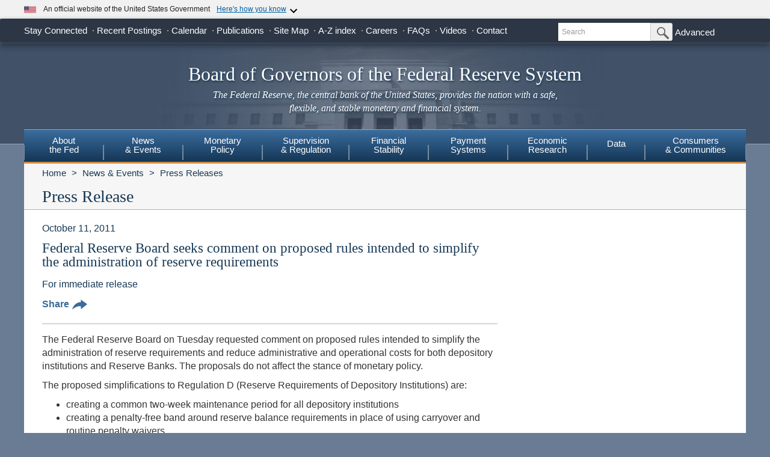

--- FILE ---
content_type: application/javascript; charset=UTF-8
request_url: https://www.federalreserve.gov/cdn-cgi/challenge-platform/scripts/jsd/main.js
body_size: 4685
content:
window._cf_chl_opt={uYln4:'g'};~function(m4,l,v,D,S,i,P,W){m4=F,function(Y,g,mP,m3,M,L){for(mP={Y:442,g:420,M:461,L:463,n:381,c:359,U:354,K:460,e:417,k:411,G:384,J:349,z:356},m3=F,M=Y();!![];)try{if(L=parseInt(m3(mP.Y))/1+-parseInt(m3(mP.g))/2*(parseInt(m3(mP.M))/3)+-parseInt(m3(mP.L))/4*(parseInt(m3(mP.n))/5)+-parseInt(m3(mP.c))/6*(-parseInt(m3(mP.U))/7)+-parseInt(m3(mP.K))/8*(parseInt(m3(mP.e))/9)+-parseInt(m3(mP.k))/10*(-parseInt(m3(mP.G))/11)+-parseInt(m3(mP.J))/12*(-parseInt(m3(mP.z))/13),L===g)break;else M.push(M.shift())}catch(n){M.push(M.shift())}}(m,448572),l=this||self,v=l[m4(370)],D={},D[m4(392)]='o',D[m4(452)]='s',D[m4(369)]='u',D[m4(401)]='z',D[m4(450)]='n',D[m4(448)]='I',D[m4(457)]='b',S=D,l[m4(467)]=function(Y,g,M,L,mz,mJ,mp,ml,K,G,J,z,H,R){if(mz={Y:409,g:435,M:400,L:435,n:419,c:423,U:418,K:419,e:350,k:437,G:441,J:428,z:421},mJ={Y:454,g:441,M:387},mp={Y:355,g:371,M:447,L:429},ml=m4,null===g||void 0===g)return L;for(K=h(g),Y[ml(mz.Y)][ml(mz.g)]&&(K=K[ml(mz.M)](Y[ml(mz.Y)][ml(mz.L)](g))),K=Y[ml(mz.n)][ml(mz.c)]&&Y[ml(mz.U)]?Y[ml(mz.K)][ml(mz.c)](new Y[(ml(mz.U))](K)):function(T,mv,X){for(mv=ml,T[mv(mJ.Y)](),X=0;X<T[mv(mJ.g)];T[X+1]===T[X]?T[mv(mJ.M)](X+1,1):X+=1);return T}(K),G='nAsAaAb'.split('A'),G=G[ml(mz.e)][ml(mz.k)](G),J=0;J<K[ml(mz.G)];z=K[J],H=Q(Y,g,z),G(H)?(R=H==='s'&&!Y[ml(mz.J)](g[z]),ml(mz.z)===M+z?U(M+z,H):R||U(M+z,g[z])):U(M+z,H),J++);return L;function U(T,X,mx){mx=F,Object[mx(mp.Y)][mx(mp.g)][mx(mp.M)](L,X)||(L[X]=[]),L[X][mx(mp.L)](T)}},i=m4(464)[m4(431)](';'),P=i[m4(350)][m4(437)](i),l[m4(425)]=function(Y,g,mf,mC,M,L,n,U){for(mf={Y:398,g:441,M:441,L:403,n:429,c:455},mC=m4,M=Object[mC(mf.Y)](g),L=0;L<M[mC(mf.g)];L++)if(n=M[L],'f'===n&&(n='N'),Y[n]){for(U=0;U<g[M[L]][mC(mf.M)];-1===Y[n][mC(mf.L)](g[M[L]][U])&&(P(g[M[L]][U])||Y[n][mC(mf.n)]('o.'+g[M[L]][U])),U++);}else Y[n]=g[M[L]][mC(mf.c)](function(K){return'o.'+K})},W=function(mo,mZ,mX,mR,mw,g,M,L){return mo={Y:406,g:465},mZ={Y:469,g:469,M:469,L:429,n:469,c:469,U:367,K:427,e:469},mX={Y:441},mR={Y:441,g:427,M:355,L:371,n:447,c:371,U:447,K:453,e:429,k:453,G:429,J:429,z:469,a:429,f:453,d:429,H:453,R:429,T:429,X:429,Z:429,o:367},mw=m4,g=String[mw(mo.Y)],M={'h':function(n,md){return md={Y:373,g:427},null==n?'':M.g(n,6,function(c,mI){return mI=F,mI(md.Y)[mI(md.g)](c)})},'g':function(U,K,G,mA,J,z,H,R,T,X,Z,o,j,y,N,m0,m1,m2){if(mA=mw,null==U)return'';for(z={},H={},R='',T=2,X=3,Z=2,o=[],j=0,y=0,N=0;N<U[mA(mR.Y)];N+=1)if(m0=U[mA(mR.g)](N),Object[mA(mR.M)][mA(mR.L)][mA(mR.n)](z,m0)||(z[m0]=X++,H[m0]=!0),m1=R+m0,Object[mA(mR.M)][mA(mR.L)][mA(mR.n)](z,m1))R=m1;else{if(Object[mA(mR.M)][mA(mR.c)][mA(mR.U)](H,R)){if(256>R[mA(mR.K)](0)){for(J=0;J<Z;j<<=1,y==K-1?(y=0,o[mA(mR.e)](G(j)),j=0):y++,J++);for(m2=R[mA(mR.k)](0),J=0;8>J;j=1&m2|j<<1.43,y==K-1?(y=0,o[mA(mR.G)](G(j)),j=0):y++,m2>>=1,J++);}else{for(m2=1,J=0;J<Z;j=j<<1.81|m2,y==K-1?(y=0,o[mA(mR.J)](G(j)),j=0):y++,m2=0,J++);for(m2=R[mA(mR.k)](0),J=0;16>J;j=j<<1.62|1&m2,K-1==y?(y=0,o[mA(mR.e)](G(j)),j=0):y++,m2>>=1,J++);}T--,0==T&&(T=Math[mA(mR.z)](2,Z),Z++),delete H[R]}else for(m2=z[R],J=0;J<Z;j=j<<1.11|m2&1.95,y==K-1?(y=0,o[mA(mR.a)](G(j)),j=0):y++,m2>>=1,J++);R=(T--,T==0&&(T=Math[mA(mR.z)](2,Z),Z++),z[m1]=X++,String(m0))}if(R!==''){if(Object[mA(mR.M)][mA(mR.L)][mA(mR.n)](H,R)){if(256>R[mA(mR.f)](0)){for(J=0;J<Z;j<<=1,K-1==y?(y=0,o[mA(mR.d)](G(j)),j=0):y++,J++);for(m2=R[mA(mR.H)](0),J=0;8>J;j=1&m2|j<<1,y==K-1?(y=0,o[mA(mR.a)](G(j)),j=0):y++,m2>>=1,J++);}else{for(m2=1,J=0;J<Z;j=j<<1|m2,K-1==y?(y=0,o[mA(mR.R)](G(j)),j=0):y++,m2=0,J++);for(m2=R[mA(mR.f)](0),J=0;16>J;j=m2&1.96|j<<1,y==K-1?(y=0,o[mA(mR.T)](G(j)),j=0):y++,m2>>=1,J++);}T--,T==0&&(T=Math[mA(mR.z)](2,Z),Z++),delete H[R]}else for(m2=z[R],J=0;J<Z;j=m2&1|j<<1,y==K-1?(y=0,o[mA(mR.T)](G(j)),j=0):y++,m2>>=1,J++);T--,T==0&&Z++}for(m2=2,J=0;J<Z;j=j<<1|1.88&m2,K-1==y?(y=0,o[mA(mR.X)](G(j)),j=0):y++,m2>>=1,J++);for(;;)if(j<<=1,y==K-1){o[mA(mR.Z)](G(j));break}else y++;return o[mA(mR.o)]('')},'j':function(n,mT,mB){return mT={Y:453},mB=mw,null==n?'':n==''?null:M.i(n[mB(mX.Y)],32768,function(c,mD){return mD=mB,n[mD(mT.Y)](c)})},'i':function(U,K,G,mS,J,z,H,R,T,X,Z,o,j,y,N,m0,m2,m1){for(mS=mw,J=[],z=4,H=4,R=3,T=[],o=G(0),j=K,y=1,X=0;3>X;J[X]=X,X+=1);for(N=0,m0=Math[mS(mZ.Y)](2,2),Z=1;Z!=m0;m1=o&j,j>>=1,0==j&&(j=K,o=G(y++)),N|=Z*(0<m1?1:0),Z<<=1);switch(N){case 0:for(N=0,m0=Math[mS(mZ.g)](2,8),Z=1;m0!=Z;m1=j&o,j>>=1,j==0&&(j=K,o=G(y++)),N|=Z*(0<m1?1:0),Z<<=1);m2=g(N);break;case 1:for(N=0,m0=Math[mS(mZ.M)](2,16),Z=1;m0!=Z;m1=o&j,j>>=1,0==j&&(j=K,o=G(y++)),N|=(0<m1?1:0)*Z,Z<<=1);m2=g(N);break;case 2:return''}for(X=J[3]=m2,T[mS(mZ.L)](m2);;){if(y>U)return'';for(N=0,m0=Math[mS(mZ.n)](2,R),Z=1;Z!=m0;m1=o&j,j>>=1,j==0&&(j=K,o=G(y++)),N|=(0<m1?1:0)*Z,Z<<=1);switch(m2=N){case 0:for(N=0,m0=Math[mS(mZ.g)](2,8),Z=1;m0!=Z;m1=j&o,j>>=1,0==j&&(j=K,o=G(y++)),N|=Z*(0<m1?1:0),Z<<=1);J[H++]=g(N),m2=H-1,z--;break;case 1:for(N=0,m0=Math[mS(mZ.c)](2,16),Z=1;Z!=m0;m1=j&o,j>>=1,j==0&&(j=K,o=G(y++)),N|=Z*(0<m1?1:0),Z<<=1);J[H++]=g(N),m2=H-1,z--;break;case 2:return T[mS(mZ.U)]('')}if(z==0&&(z=Math[mS(mZ.M)](2,R),R++),J[m2])m2=J[m2];else if(m2===H)m2=X+X[mS(mZ.K)](0);else return null;T[mS(mZ.L)](m2),J[H++]=X+m2[mS(mZ.K)](0),z--,X=m2,0==z&&(z=Math[mS(mZ.e)](2,R),R++)}}},L={},L[mw(mo.g)]=M.h,L}(),O();function E(Y,g,mK,mg){return mK={Y:438,g:355,M:434,L:447,n:403,c:357},mg=m4,g instanceof Y[mg(mK.Y)]&&0<Y[mg(mK.Y)][mg(mK.g)][mg(mK.M)][mg(mK.L)](g)[mg(mK.n)](mg(mK.c))}function I(mO,m7,Y,g,M){return mO={Y:383,g:399},m7=m4,Y=3600,g=V(),M=Math[m7(mO.Y)](Date[m7(mO.g)]()/1e3),M-g>Y?![]:!![]}function C(Y,ms,m5){return ms={Y:372},m5=m4,Math[m5(ms.Y)]()<Y}function B(L,n,mu,mY,c,U,K,k,G,J,z,a){if(mu={Y:363,g:415,M:407,L:408,n:440,c:405,U:456,K:360,e:391,k:394,G:445,J:424,z:386,a:404,f:440,d:426,H:416,R:385,T:430,X:440,Z:358,o:397,j:414,y:396,N:380,m0:451,m1:362,m2:364,mK:465},mY=m4,!C(.01))return![];U=(c={},c[mY(mu.Y)]=L,c[mY(mu.g)]=n,c);try{K=l[mY(mu.M)],k=mY(mu.L)+l[mY(mu.n)][mY(mu.c)]+mY(mu.U)+K.r+mY(mu.K),G=new l[(mY(mu.e))](),G[mY(mu.k)](mY(mu.G),k),G[mY(mu.J)]=2500,G[mY(mu.z)]=function(){},J={},J[mY(mu.a)]=l[mY(mu.f)][mY(mu.d)],J[mY(mu.H)]=l[mY(mu.n)][mY(mu.R)],J[mY(mu.T)]=l[mY(mu.X)][mY(mu.Z)],J[mY(mu.o)]=l[mY(mu.n)][mY(mu.j)],z=J,a={},a[mY(mu.y)]=U,a[mY(mu.N)]=z,a[mY(mu.m0)]=mY(mu.m1),G[mY(mu.m2)](W[mY(mu.mK)](a))}catch(f){}}function O(F0,mN,mj,mE,Y,g,M,L,n){if(F0={Y:407,g:462,M:412,L:443,n:468,c:468,U:470,K:352},mN={Y:412,g:443,M:352},mj={Y:402},mE=m4,Y=l[mE(F0.Y)],!Y)return;if(!I())return;(g=![],M=Y[mE(F0.g)]===!![],L=function(mQ,c){if(mQ=mE,!g){if(g=!![],!I())return;c=s(),A(c.r,function(U){b(Y,U)}),c.e&&B(mQ(mj.Y),c.e)}},v[mE(F0.M)]!==mE(F0.L))?L():l[mE(F0.n)]?v[mE(F0.c)](mE(F0.U),L):(n=v[mE(F0.K)]||function(){},v[mE(F0.K)]=function(mh){mh=mE,n(),v[mh(mN.Y)]!==mh(mN.g)&&(v[mh(mN.M)]=n,L())})}function A(Y,g,mc,mn,mL,mb,m8,M,L,n){mc={Y:407,g:433,M:440,L:391,n:394,c:445,U:408,K:405,e:413,k:462,G:424,J:386,z:422,a:436,f:458,d:458,H:376,R:458,T:364,X:465,Z:393},mn={Y:471},mL={Y:439,g:439,M:353,L:389},mb={Y:424},m8=m4,M=l[m8(mc.Y)],console[m8(mc.g)](l[m8(mc.M)]),L=new l[(m8(mc.L))](),L[m8(mc.n)](m8(mc.c),m8(mc.U)+l[m8(mc.M)][m8(mc.K)]+m8(mc.e)+M.r),M[m8(mc.k)]&&(L[m8(mc.G)]=5e3,L[m8(mc.J)]=function(m9){m9=m8,g(m9(mb.Y))}),L[m8(mc.z)]=function(mm){mm=m8,L[mm(mL.Y)]>=200&&L[mm(mL.g)]<300?g(mm(mL.M)):g(mm(mL.L)+L[mm(mL.Y)])},L[m8(mc.a)]=function(mF){mF=m8,g(mF(mn.Y))},n={'t':V(),'lhr':v[m8(mc.f)]&&v[m8(mc.d)][m8(mc.H)]?v[m8(mc.R)][m8(mc.H)]:'','api':M[m8(mc.k)]?!![]:![],'payload':Y},L[m8(mc.T)](W[m8(mc.X)](JSON[m8(mc.Z)](n)))}function Q(Y,g,M,mk,mM,L){mM=(mk={Y:410,g:419,M:378,L:419,n:374},m4);try{return g[M][mM(mk.Y)](function(){}),'p'}catch(n){}try{if(null==g[M])return void 0===g[M]?'u':'x'}catch(U){return'i'}return Y[mM(mk.g)][mM(mk.M)](g[M])?'a':g[M]===Y[mM(mk.L)]?'C':!0===g[M]?'T':!1===g[M]?'F':(L=typeof g[M],mM(mk.n)==L?E(Y,g[M])?'N':'f':S[L]||'?')}function s(mr,mV,M,L,n,c,U){mV=(mr={Y:432,g:366,M:351,L:472,n:459,c:388,U:379,K:377,e:466,k:390,G:365,J:388,z:444},m4);try{return M=v[mV(mr.Y)](mV(mr.g)),M[mV(mr.M)]=mV(mr.L),M[mV(mr.n)]='-1',v[mV(mr.c)][mV(mr.U)](M),L=M[mV(mr.K)],n={},n=mlwE4(L,L,'',n),n=mlwE4(L,L[mV(mr.e)]||L[mV(mr.k)],'n.',n),n=mlwE4(L,M[mV(mr.G)],'d.',n),v[mV(mr.J)][mV(mr.z)](M),c={},c.r=n,c.e=null,c}catch(K){return U={},U.r={},U.e=K,U}}function F(Y,g,M){return M=m(),F=function(t,x,l){return t=t-349,l=M[t],l},F(Y,g)}function m(F2){return F2='Object,catch,69590gGhwuJ,readyState,/jsd/oneshot/d39f91d70ce1/0.57116537499077:1766816841:3I2NXTQnY3UhelhWpuBbQoCsvUDzx3yH8e3AVKkCr8Y/,HkTQ2,error,chlApiUrl,5923845qqPzxo,Set,Array,6nNtSCX,d.cookie,onload,from,timeout,kuIdX1,gwUy0,charAt,isNaN,push,chlApiRumWidgetAgeMs,split,createElement,log,toString,getOwnPropertyNames,onerror,bind,Function,status,_cf_chl_opt,length,347578quSuIf,loading,removeChild,POST,event,call,bigint,detail,number,source,string,charCodeAt,sort,map,/b/ov1/0.57116537499077:1766816841:3I2NXTQnY3UhelhWpuBbQoCsvUDzx3yH8e3AVKkCr8Y/,boolean,location,tabIndex,8roqsTt,337998WpDsey,api,1833604FVNNtH,_cf_chl_opt;mhsH6;xkyRk9;FTrD2;leJV9;BCMtt1;sNHpA9;GKPzo4;AdbX0;REiSI4;xriGD7;jwjCc3;agiDh2;MQCkM2;mlwE4;kuIdX1;aLEay4;cThi2,zEcfNYWjExGX,clientInformation,mlwE4,addEventListener,pow,DOMContentLoaded,xhr-error,display: none,12txGWPi,includes,style,onreadystatechange,success,70JExTuc,prototype,2806219LSjazR,[native code],kgZMo4,490686bqvAun,/invisible/jsd,postMessage,jsd,msg,send,contentDocument,iframe,join,getPrototypeOf,undefined,document,hasOwnProperty,random,7lC4p8qewYgcOBkuiF1yE2bxDN3RVnhGj+oL9SmAftWP$M0s5XUzv6rQ-HITaKJdZ,function,sid,href,contentWindow,isArray,appendChild,chctx,5OjylAa,parent,floor,825kXjHGF,TbVa1,ontimeout,splice,body,http-code:,navigator,XMLHttpRequest,object,stringify,open,cloudflare-invisible,errorInfoObject,chlApiClientVersion,keys,now,concat,symbol,error on cf_chl_props,indexOf,chlApiSitekey,uYln4,fromCharCode,__CF$cv$params,/cdn-cgi/challenge-platform/h/'.split(','),m=function(){return F2},m()}function h(Y,mG,mt,g){for(mG={Y:400,g:398,M:368},mt=m4,g=[];null!==Y;g=g[mt(mG.Y)](Object[mt(mG.g)](Y)),Y=Object[mt(mG.M)](Y));return g}function b(M,L,F1,mi,n,c,U){if(F1={Y:395,g:462,M:353,L:451,n:375,c:446,U:353,K:382,e:361,k:375,G:446,J:415,z:449,a:361},mi=m4,n=mi(F1.Y),!M[mi(F1.g)])return;L===mi(F1.M)?(c={},c[mi(F1.L)]=n,c[mi(F1.n)]=M.r,c[mi(F1.c)]=mi(F1.U),l[mi(F1.K)][mi(F1.e)](c,'*')):(U={},U[mi(F1.L)]=n,U[mi(F1.k)]=M.r,U[mi(F1.G)]=mi(F1.J),U[mi(F1.z)]=L,l[mi(F1.K)][mi(F1.a)](U,'*'))}function V(mW,m6,Y){return mW={Y:407,g:383},m6=m4,Y=l[m6(mW.Y)],Math[m6(mW.g)](+atob(Y.t))}}()

--- FILE ---
content_type: application/javascript
request_url: https://www.federalreserve.gov/assets/Banner.js
body_size: 819
content:
import{r as i,j as s}from"./main.js";const r=({open:n=!1,...c})=>{const[t,a]=i.useState(n),e=i.useId();return i.useEffect(()=>{a(n)},[n]),s.jsxs("div",{className:"custom-banner",...c,children:[s.jsxs("div",{className:"custom-banner__header",children:[s.jsxs("div",{className:"custom-banner__left",children:[s.jsx("img",{className:"custom-banner__flag",src:"/images/icon-us-flag.svg",width:20,height:20,alt:"US Flag"}),s.jsx("p",{className:"custom-banner__text",children:"An official website of the United States Government"})]}),s.jsxs("button",{type:"button",className:"custom-banner__button",onClick:()=>a(!t),children:[s.jsx("span",{className:"custom-banner__button-text",children:"Here's how you know"}),s.jsx("img",{id:`banner-caret-${e}`,className:`custom-banner__caret ${t?"open":""}`,src:"/images/expand_more.svg",alt:"Expand More"})]})]}),s.jsx("div",{className:`custom-banner__content ${t?"active":""}`,id:`banner-content-${e}`,children:s.jsxs("div",{className:"custom-banner__info",children:[s.jsxs("div",{className:"info-block",children:[s.jsx("img",{src:"https://designsystem.digital.gov/assets/img/icon-dot-gov.svg",alt:".gov icon"}),s.jsxs("p",{children:[s.jsx("strong",{children:"Official websites use .gov"}),s.jsx("br",{}),"A ",s.jsx("strong",{children:".gov"})," website belongs to an official government organization in the United States."]})]}),s.jsxs("div",{className:"info-block",children:[s.jsx("img",{src:"https://designsystem.digital.gov/assets/img/icon-https.svg",alt:"HTTPS icon"}),s.jsxs("p",{children:[s.jsx("strong",{children:"Secure .gov websites use HTTPS"}),s.jsx("br",{}),"A ",s.jsx("strong",{children:"lock"})," (",s.jsx("span",{className:"icon-lock",children:s.jsxs("svg",{xmlns:"http://www.w3.org/2000/svg",width:"52",height:"64",viewBox:"0 0 52 64",role:"img","aria-labelledby":`banner-lock-description-${e}`,focusable:"false",children:[s.jsx("title",{id:`banner-lock-title-${e}`,children:"Lock"}),s.jsx("desc",{id:`banner-lock-description-${e}`,children:"Locked padlock icon"}),s.jsx("path",{fill:"#000000",fillRule:"evenodd",d:"M26 0c10.493 0 19 8.507 19 19v9h3a4 4 0 0 1 4 4v28a4 4 0 0 1-4 4H4a4 4 0 0 1-4-4V32a4 4 0 0 1 4-4h3v-9C7 8.507 15.507 0 26 0zm0 8c-5.979 0-10.843 4.77-10.996 10.712L15 19v9h22v-9c0-6.075-4.925-11-11-11z"})]})}),") or ",s.jsx("strong",{children:"https://"})," means you've safely connected to the .gov website. Share sensitive information only on official, secure websites."]})]})]})})]})};export{r as Banner};


--- FILE ---
content_type: application/javascript
request_url: https://www.federalreserve.gov/assets/main.js
body_size: 293980
content:
function Ug(yt,xt){for(var ht=0;ht<xt.length;ht++){const st=xt[ht];if(typeof st!="string"&&!Array.isArray(st)){for(const At in st)if(At!=="default"&&!(At in yt)){const Lt=Object.getOwnPropertyDescriptor(st,At);Lt&&Object.defineProperty(yt,At,Lt.get?Lt:{enumerable:!0,get:()=>st[At]})}}}return Object.freeze(Object.defineProperty(yt,Symbol.toStringTag,{value:"Module"}))}class jg{breakpoints=[];throttleDelay;activeBreakpoint=null;domElements=new Map;elementHeights=new Map;originalPositions=new Map;stickyStates=new Map;mediaQueryLists=[];mediaQueryHandlers=[];breakpointObservers=new Map;intersectionObserver=null;lastScrollTime=0;scrollingDirection=null;lastScrollY=0;animationFrameId=null;isScrolling=!1;resizeObserver=null;debug;constructor(xt){this.breakpoints=xt.breakpoints||[],this.throttleDelay=xt.throttleDelay||100,this.debug=xt.debug||!1,this.log(this.breakpoints),this.breakpoints=this.breakpoints.map(ht=>({mediaQuery:ht.mediaQuery,elements:ht.elements.map((st,At)=>({selector:st.selector,stickyClass:st.stickyClass||"sticky",zIndex:st.zIndex||1e3-At,offset:st.offset||0,bottomElementSelector:st.bottomElementSelector,bottomBuffer:st.bottomBuffer,spacer:st.spacer??!0})),observeSelectors:ht.observeSelectors||[],observerDelay:ht.observerDelay||50})),this.log(this.breakpoints)}init(){return this.log("Initializing StickyNav"),this.setupMediaQueries(),this.checkActiveBreakpoint(),this.bindEvents(),document.readyState==="loading"?window.addEventListener("DOMContentLoaded",()=>{setTimeout(()=>{this.setupIntersectionObserver(),this.updateMeasurements(),this.checkSticky()},100)}):(this.setupIntersectionObserver(),this.updateMeasurements(),this.checkSticky()),this.setupResizeObserver(),this.lastScrollY=window.scrollY,this}getMaxStickyPosition(xt,ht,st=0){if(this.log(`Getting max sticky position for ${xt.nodeName}, bottom selector: ${ht}`),!ht)return Number.POSITIVE_INFINITY;const At=document.querySelector(ht);if(!At)return Number.POSITIVE_INFINITY;const Lt=At.getBoundingClientRect(),Et=xt.getBoundingClientRect(),Ht=Lt.top+window.pageYOffset,Bt=Ht-Et.height-st;return this.log(`Bottom element top: ${Ht}, Element height: ${Et.height}`),this.log(`Max sticky position: ${Bt}`),Bt}setupIntersectionObserver(){if(this.log("Setting up IntersectionObserver"),!!this.activeBreakpoint){this.intersectionObserver&&this.intersectionObserver.disconnect(),this.intersectionObserver=new IntersectionObserver(xt=>{if(!this.isScrolling){if(window.scrollY<=5){this.resetAllSticky();return}this.checkSticky()}},{threshold:[0,.1,.5,1],rootMargin:"0px 0px 0px 0px"});for(const xt of this.activeBreakpoint.elements){const ht=document.querySelector(xt.selector);ht&&this.intersectionObserver?.observe(ht)}}}log(...xt){this.debug&&console.log("[StickyNav]",...xt)}setupResizeObserver(){if(this.resizeObserver&&this.resizeObserver.disconnect(),this.resizeObserver=new ResizeObserver(xt=>{this.animationFrameId&&cancelAnimationFrame(this.animationFrameId),this.animationFrameId=requestAnimationFrame(()=>{this.updateMeasurements(),this.checkSticky(),this.animationFrameId=null})}),this.activeBreakpoint?.elements)for(const xt of this.activeBreakpoint.elements){const ht=document.querySelector(xt.selector);ht&&this.resizeObserver?.observe(ht)}}setupBreakpointObservers(xt){(this.breakpointObservers.get(xt)||[]).forEach(At=>{At.disconnect()});const st=[];if(xt.observeSelectors&&xt.observeSelectors.length>0){const At=xt.observerDelay||50;xt.observeSelectors.forEach(Lt=>{document.querySelectorAll(Lt).forEach(Ht=>{let Bt=null;const Mt=new MutationObserver(()=>{this.activeBreakpoint===xt&&(Bt!==null&&window.clearTimeout(Bt),Bt=window.setTimeout(()=>{this.updateMeasurements(),this.checkSticky(),Bt=null},At))});Mt.observe(Ht,{attributes:!0,attributeFilter:["style","class"],childList:!0,subtree:!0}),st.push(Mt)})}),this.breakpointObservers.set(xt,st)}}updateMeasurements(){if(this.log("Updating measurements"),!this.activeBreakpoint)return;const xt=new Map(this.stickyStates),ht=window.scrollY;if(this.resetAllSticky(),document.body.offsetHeight,this.activeBreakpoint.elements.forEach((st,At)=>{const Lt=st.selector,Et=document.querySelector(Lt);if(!Et)return;this.domElements.set(Lt,Et);const Ht=window.getComputedStyle(Et);let Bt=Number.parseInt(Ht.marginTop||"0",10);Bt<0&&(Bt=0);const Mt=Et.getBoundingClientRect(),Xt=Math.round(Mt.height+Bt);this.elementHeights.set(Lt,Xt);const Wt=Math.round(Mt.top+window.scrollY-Bt);this.originalPositions.set(Lt,Wt),this.stickyStates.has(Lt)||this.stickyStates.set(Lt,!1),Et.style.zIndex=String(st.zIndex)}),this.activeBreakpoint.elements.forEach(st=>{const At=st.selector,Lt=this.domElements.get(At);if(!Lt||!st.spacer)return;let Et=Lt.nextElementSibling;const Ht=`sticky-spacer-${At.replace(/[^a-zA-Z0-9]/g,"-")}`;(!Et||Et.id!==Ht)&&(Et=document.createElement("div"),Et.id=Ht,Et.style.display="none",Et.style.pointerEvents="none",Et.setAttribute("aria-hidden","true"),Lt.parentNode?.insertBefore(Et,Lt.nextSibling));const Bt=this.elementHeights.get(At)||0;Et.style.height=`${Bt}px`,Et.style.width=`${Lt.offsetWidth}px`,Et.style.margin=window.getComputedStyle(Lt).margin,Et.style.padding="0",Et.style.border="none"}),ht>5){let st=0;this.activeBreakpoint.elements.forEach(At=>{const Lt=At.selector,Et=this.domElements.get(Lt);if(!Et||!xt.get(Lt)||!At.spacer)return;const Ht=`sticky-spacer-${Lt.replace(/[^a-zA-Z0-9]/g,"-")}`,Bt=document.getElementById(Ht);At.stickyClass&&Et.classList.add(At.stickyClass),Et.style.top=`${st+(At.offset||0)}px`,this.stickyStates.set(Lt,!0),Bt&&(Bt.style.display="block"),st+=this.elementHeights.get(Lt)||0})}else this.activeBreakpoint.elements.forEach(st=>{this.stickyStates.set(st.selector,!1);const At=`sticky-spacer-${st.selector.replace(/[^a-zA-Z0-9]/g,"-")}`,Lt=document.getElementById(At);Lt&&(Lt.style.display="none")})}setupMediaQueries(){this.mediaQueryLists=this.breakpoints.map(xt=>window.matchMedia(xt.mediaQuery)),this.mediaQueryHandlers=this.mediaQueryLists.map((xt,ht)=>{const st=At=>{At.matches&&this.switchBreakpoint(this.breakpoints[ht])};return xt.addEventListener("change",st),st})}checkActiveBreakpoint(){for(let xt=0;xt<this.mediaQueryLists.length;xt++)if(this.mediaQueryLists[xt].matches){this.switchBreakpoint(this.breakpoints[xt]);return}this.breakpoints.length>0&&!this.activeBreakpoint&&this.switchBreakpoint(this.breakpoints[0])}switchBreakpoint(xt){this.log("Switching to breakpoint:",xt.mediaQuery),this.resetAllSticky(),this.activeBreakpoint=xt,this.domElements.clear(),this.elementHeights.clear(),this.originalPositions.clear(),this.stickyStates.clear(),this.setupBreakpointObservers(xt),this.setupIntersectionObserver(),this.setupResizeObserver(),this.updateMeasurements(),this.checkSticky()}bindEvents(){window.addEventListener("scroll",()=>{this.isScrolling=!0,this.throttleCheckSticky(),this.animationFrameId&&cancelAnimationFrame(this.animationFrameId),this.animationFrameId=requestAnimationFrame(()=>this.checkScrollEnd())},{passive:!0}),window.addEventListener("resize",()=>{this.animationFrameId&&cancelAnimationFrame(this.animationFrameId),this.animationFrameId=requestAnimationFrame(()=>{this.checkActiveBreakpoint(),this.updateMeasurements(),this.checkSticky(),this.animationFrameId=null})}),document.addEventListener("visibilitychange",()=>{document.hidden||(this.updateMeasurements(),this.checkSticky())}),window.addEventListener("load",()=>{this.updateMeasurements(),this.checkSticky()})}throttleCheckSticky(){const xt=Date.now();if(xt-this.lastScrollTime>=this.throttleDelay){this.lastScrollTime=xt;const ht=window.scrollY;if(this.scrollingDirection=ht>this.lastScrollY?"down":"up",this.lastScrollY=ht,this.scrollingDirection==="up"&&ht<10){this.resetAllSticky();return}this.checkSticky()}}checkScrollEnd(){this.isScrolling&&(window.scrollY<=5&&this.resetAllSticky(),this.animationFrameId=requestAnimationFrame(()=>this.checkScrollEnd()),this.isScrolling=!1)}resetAllSticky(){this.activeBreakpoint&&this.activeBreakpoint.elements.forEach(xt=>{const ht=xt.selector,st=this.domElements.get(ht);if(st&&this.stickyStates.get(ht)){xt.stickyClass&&st.classList.remove(xt.stickyClass),st.style.top="",this.stickyStates.set(ht,!1);const At=`sticky-spacer-${ht.replace(/[^a-zA-Z0-9]/g,"-")}`,Lt=document.getElementById(At);Lt&&(Lt.style.display="none")}})}checkSticky(){if(this.log("Checking sticky state"),!this.activeBreakpoint)return;const xt=window.scrollY;if(this.log("Current scroll position:",xt),xt<=5){this.resetAllSticky();return}let ht=0;const st=[];for(const At of this.activeBreakpoint.elements){const Lt=At.selector,Et=this.domElements.get(Lt);if(!Et)continue;const Ht=this.originalPositions.get(Lt)||0,Bt=At.offset||0,Mt=this.elementHeights.get(Lt)||0;this.log(Et.className),this.log(At);const Xt=this.getMaxStickyPosition(Et,At.bottomElementSelector,At.bottomBuffer);this.log(`Max sticky position for ${Lt}: ${Xt}`);const Wt=xt>Ht-ht-Bt&&(At.bottomElementSelector?xt<Xt:!0);this.log(`Should be sticky: ${Wt}, scrollY: ${xt}, originalPosition: ${Ht}, stickyHeight: ${ht}, offset: ${Bt}, maxStickyPosition: ${Xt}`);const oe=this.stickyStates.get(Lt)||!1,pe=`sticky-spacer-${Lt.replace(/[^a-zA-Z0-9]/g,"-")}`,Me=document.getElementById(pe);if(Wt!==oe){if(this.log(`Updating sticky state for ${Lt}:`,Wt),Wt){At.stickyClass&&Et.classList.add(At.stickyClass);let Xe=ht+Bt;At.bottomElementSelector&&(Xe=Math.min(Xt-xt,Xe)),Et.style.top=`${Math.max(0,Math.round(Xe))}px`,this.log(`Setting top position to: ${Et.style.top}`),Me&&(Me.style.display="block"),st.push(Et)}else At.stickyClass&&Et.classList.remove(At.stickyClass),Et.style.top="",Me&&(Me.style.display="none");this.stickyStates.set(Lt,Wt)}else if(Wt){let Xe=ht+Bt;At.bottomElementSelector&&(Xe=Math.min(Xt-xt,Xe)),Et.style.top=`${Math.max(0,Math.round(Xe))}px`,this.log(`Updating top position to: ${Et.style.top}`),Me&&(Me.style.display="block"),st.push(Et)}Wt&&(ht+=Mt)}qg(st)}destroy(){window.removeEventListener("scroll",this.throttleCheckSticky),window.removeEventListener("resize",this.updateMeasurements),document.removeEventListener("visibilitychange",this.updateMeasurements),this.mediaQueryLists.forEach((xt,ht)=>{xt.removeEventListener("change",this.mediaQueryHandlers[ht])}),this.animationFrameId&&(cancelAnimationFrame(this.animationFrameId),this.animationFrameId=null),this.breakpointObservers.forEach(xt=>{xt.forEach(ht=>{ht.disconnect()})}),this.breakpointObservers.clear(),this.intersectionObserver&&(this.intersectionObserver.disconnect(),this.intersectionObserver=null),this.resizeObserver&&(this.resizeObserver.disconnect(),this.resizeObserver=null),this.resetAllSticky(),this.activeBreakpoint&&this.activeBreakpoint.elements.forEach(xt=>{const ht=`sticky-spacer-${xt.selector.replace(/[^a-zA-Z0-9]/g,"-")}`,st=document.getElementById(ht);st?.parentNode&&st.parentNode.removeChild(st)}),this.domElements.clear(),this.elementHeights.clear(),this.originalPositions.clear(),this.stickyStates.clear()}}let ig=[];function Fg(){return ig}function qg(yt){ig=yt}function Wg(){new jg({breakpoints:[{mediaQuery:"(min-width: 768px)",elements:[{selector:".t1_nav"},{selector:".nav-primary"},{selector:".t4_nav.sticky",stickyClass:"stick",bottomElementSelector:".footer",bottomBuffer:65,offset:15}],observeSelectors:["#top-banner"],observerDelay:400},{mediaQuery:"(max-width: 767px)",elements:[{selector:".t1_nav"},{selector:".t2__offcanvas"}],observeSelectors:["#top-banner"],observerDelay:400}],debug:!1}).init()}function Vg(){let yt=0;return Fg().filter(ht=>ht&&window.getComputedStyle(ht).position==="fixed").forEach(ht=>{ht&&(yt+=ht.getBoundingClientRect().height)}),yt}function af(yt){if(!yt)return;const xt=yt.startsWith("#")?yt.substring(1):yt;let ht=document.getElementById(xt);if(!ht){const st=document.getElementsByName(xt);st.length>0&&(ht=st[0])}if(ht){const st=Vg(),Lt=ht.getBoundingClientRect().top+window.pageYOffset-st;window.scrollTo({top:Lt,behavior:"smooth"})}}function Zg(){document.addEventListener("click",yt=>{const ht=yt.target.closest("a");ht?.hash&&ht.pathname===window.location.pathname&&(yt.preventDefault(),af(ht.hash),history.pushState(null,"",ht.hash))}),window.location.hash&&setTimeout(()=>{af(window.location.hash)},100),window.addEventListener("popstate",()=>{window.location.hash&&setTimeout(()=>{af(window.location.hash)},100)})}function Kg(yt=[]){if(sessionStorage.getItem("ddpNotificationClosed"))return;const xt=window.location.pathname.toLowerCase();if(yt.length>0&&!yt.some(Bt=>xt.startsWith(Bt.toLowerCase())))return;const ht=document.createElement("div");ht.id="ddpNotification",ht.classList.add("ddpNotification","row"),ht.style.marginBottom="10px",ht.style.fontSize="16px",ht.style.display="flex",ht.style.justifyContent="center",ht.style.alignItems="center";const st=document.createElement("div");st.style.width="900px",st.style.paddingBottom="20px",st.style.margin="0 auto",st.style.textAlign="center";const At=document.createElement("h3"),Lt=document.createTextNode("Improved Charting Feature on Federal Reserve Economic Data (FRED) website");At.style.padding="5px";const Et=document.createElement("p");Et.innerHTML=`On December 18, the "View chart" feature in the Data Download Program (DDP) was retired. 
    Users seeking interactive charts for Board DDP data releases can access expanded functionality for customizing, sharing, and accessing charts through the Federal Reserve Bank of St. Louis's 
    <a class="noIcon" href="https://fred.stlouisfed.org/collection/federal-reserve-board-data">Federal Reserve Economic Data (FRED)</a>, 
    as part of the <a class="noIcon" href="/data/data-download-fred-information.htm">DDP and FRED partnership</a>.`;const Ht=document.createElement("a");Ht.id="close-ddpNotification",Ht.href="#",Ht.innerHTML='<span class="sr-only">Close Icon</span>',Ht.classList.add("icon","icon__sm","icon--right","icon-x"),Ht.setAttribute("tabindex","0"),Ht.setAttribute("title","close"),Ht.style.padding="0 15px",Ht.style.float="right",At.appendChild(Lt),At.appendChild(Ht),st.appendChild(At),st.appendChild(Et),ht.appendChild(st),document.body.appendChild(ht),ht.style.position="fixed",ht.style.top="-153px",setTimeout(()=>{ht.style.top="0px"},500),Ht.addEventListener("click",Bt=>{Bt.preventDefault(),sessionStorage.setItem("ddpNotificationClosed","true"),ht instanceof HTMLElement&&(ht.style.display="none")})}function pf(yt){return yt&&yt.__esModule&&Object.prototype.hasOwnProperty.call(yt,"default")?yt.default:yt}var nf={exports:{}},Ke={};var Yf;function Qg(){if(Yf)return Ke;Yf=1;var yt=Symbol.for("react.transitional.element"),xt=Symbol.for("react.portal"),ht=Symbol.for("react.fragment"),st=Symbol.for("react.strict_mode"),At=Symbol.for("react.profiler"),Lt=Symbol.for("react.consumer"),Et=Symbol.for("react.context"),Ht=Symbol.for("react.forward_ref"),Bt=Symbol.for("react.suspense"),Mt=Symbol.for("react.memo"),Xt=Symbol.for("react.lazy"),Wt=Symbol.for("react.activity"),oe=Symbol.iterator;function pe(vt){return vt===null||typeof vt!="object"?null:(vt=oe&&vt[oe]||vt["@@iterator"],typeof vt=="function"?vt:null)}var Me={isMounted:function(){return!1},enqueueForceUpdate:function(){},enqueueReplaceState:function(){},enqueueSetState:function(){}},Xe=Object.assign,ai={};function De(vt,Qt,re){this.props=vt,this.context=Qt,this.refs=ai,this.updater=re||Me}De.prototype.isReactComponent={},De.prototype.setState=function(vt,Qt){if(typeof vt!="object"&&typeof vt!="function"&&vt!=null)throw Error("takes an object of state variables to update or a function which returns an object of state variables.");this.updater.enqueueSetState(this,vt,Qt,"setState")},De.prototype.forceUpdate=function(vt){this.updater.enqueueForceUpdate(this,vt,"forceUpdate")};function se(){}se.prototype=De.prototype;function ge(vt,Qt,re){this.props=vt,this.context=Qt,this.refs=ai,this.updater=re||Me}var Nt=ge.prototype=new se;Nt.constructor=ge,Xe(Nt,De.prototype),Nt.isPureReactComponent=!0;var Be=Array.isArray;function xe(){}var Kt={H:null,A:null,T:null,S:null},zt=Object.prototype.hasOwnProperty;function ui(vt,Qt,re){var me=re.ref;return{$$typeof:yt,type:vt,key:Qt,ref:me!==void 0?me:null,props:re}}function os(vt,Qt){return ui(vt.type,Qt,vt.props)}function Mi(vt){return typeof vt=="object"&&vt!==null&&vt.$$typeof===yt}function ki(vt){var Qt={"=":"=0",":":"=2"};return"$"+vt.replace(/[=:]/g,function(re){return Qt[re]})}var Pe=/\/+/g;function ei(vt,Qt){return typeof vt=="object"&&vt!==null&&vt.key!=null?ki(""+vt.key):Qt.toString(36)}function rs(vt){switch(vt.status){case"fulfilled":return vt.value;case"rejected":throw vt.reason;default:switch(typeof vt.status=="string"?vt.then(xe,xe):(vt.status="pending",vt.then(function(Qt){vt.status==="pending"&&(vt.status="fulfilled",vt.value=Qt)},function(Qt){vt.status==="pending"&&(vt.status="rejected",vt.reason=Qt)})),vt.status){case"fulfilled":return vt.value;case"rejected":throw vt.reason}}throw vt}function bt(vt,Qt,re,me,Re){var Ue=typeof vt;(Ue==="undefined"||Ue==="boolean")&&(vt=null);var Ve=!1;if(vt===null)Ve=!0;else switch(Ue){case"bigint":case"string":case"number":Ve=!0;break;case"object":switch(vt.$$typeof){case yt:case xt:Ve=!0;break;case Xt:return Ve=vt._init,bt(Ve(vt._payload),Qt,re,me,Re)}}if(Ve)return Re=Re(vt),Ve=me===""?"."+ei(vt,0):me,Be(Re)?(re="",Ve!=null&&(re=Ve.replace(Pe,"$&/")+"/"),bt(Re,Qt,re,"",function(pn){return pn})):Re!=null&&(Mi(Re)&&(Re=os(Re,re+(Re.key==null||vt&&vt.key===Re.key?"":(""+Re.key).replace(Pe,"$&/")+"/")+Ve)),Qt.push(Re)),1;Ve=0;var li=me===""?".":me+":";if(Be(vt))for(var ni=0;ni<vt.length;ni++)me=vt[ni],Ue=li+ei(me,ni),Ve+=bt(me,Qt,re,Ue,Re);else if(ni=pe(vt),typeof ni=="function")for(vt=ni.call(vt),ni=0;!(me=vt.next()).done;)me=me.value,Ue=li+ei(me,ni++),Ve+=bt(me,Qt,re,Ue,Re);else if(Ue==="object"){if(typeof vt.then=="function")return bt(rs(vt),Qt,re,me,Re);throw Qt=String(vt),Error("Objects are not valid as a React child (found: "+(Qt==="[object Object]"?"object with keys {"+Object.keys(vt).join(", ")+"}":Qt)+"). If you meant to render a collection of children, use an array instead.")}return Ve}function he(vt,Qt,re){if(vt==null)return vt;var me=[],Re=0;return bt(vt,me,"","",function(Ue){return Qt.call(re,Ue,Re++)}),me}function Ce(vt){if(vt._status===-1){var Qt=vt._result;Qt=Qt(),Qt.then(function(re){(vt._status===0||vt._status===-1)&&(vt._status=1,vt._result=re)},function(re){(vt._status===0||vt._status===-1)&&(vt._status=2,vt._result=re)}),vt._status===-1&&(vt._status=0,vt._result=Qt)}if(vt._status===1)return vt._result.default;throw vt._result}var je=typeof reportError=="function"?reportError:function(vt){if(typeof window=="object"&&typeof window.ErrorEvent=="function"){var Qt=new window.ErrorEvent("error",{bubbles:!0,cancelable:!0,message:typeof vt=="object"&&vt!==null&&typeof vt.message=="string"?String(vt.message):String(vt),error:vt});if(!window.dispatchEvent(Qt))return}else if(typeof process=="object"&&typeof process.emit=="function"){process.emit("uncaughtException",vt);return}console.error(vt)},We={map:he,forEach:function(vt,Qt,re){he(vt,function(){Qt.apply(this,arguments)},re)},count:function(vt){var Qt=0;return he(vt,function(){Qt++}),Qt},toArray:function(vt){return he(vt,function(Qt){return Qt})||[]},only:function(vt){if(!Mi(vt))throw Error("React.Children.only expected to receive a single React element child.");return vt}};return Ke.Activity=Wt,Ke.Children=We,Ke.Component=De,Ke.Fragment=ht,Ke.Profiler=At,Ke.PureComponent=ge,Ke.StrictMode=st,Ke.Suspense=Bt,Ke.__CLIENT_INTERNALS_DO_NOT_USE_OR_WARN_USERS_THEY_CANNOT_UPGRADE=Kt,Ke.__COMPILER_RUNTIME={__proto__:null,c:function(vt){return Kt.H.useMemoCache(vt)}},Ke.cache=function(vt){return function(){return vt.apply(null,arguments)}},Ke.cacheSignal=function(){return null},Ke.cloneElement=function(vt,Qt,re){if(vt==null)throw Error("The argument must be a React element, but you passed "+vt+".");var me=Xe({},vt.props),Re=vt.key;if(Qt!=null)for(Ue in Qt.key!==void 0&&(Re=""+Qt.key),Qt)!zt.call(Qt,Ue)||Ue==="key"||Ue==="__self"||Ue==="__source"||Ue==="ref"&&Qt.ref===void 0||(me[Ue]=Qt[Ue]);var Ue=arguments.length-2;if(Ue===1)me.children=re;else if(1<Ue){for(var Ve=Array(Ue),li=0;li<Ue;li++)Ve[li]=arguments[li+2];me.children=Ve}return ui(vt.type,Re,me)},Ke.createContext=function(vt){return vt={$$typeof:Et,_currentValue:vt,_currentValue2:vt,_threadCount:0,Provider:null,Consumer:null},vt.Provider=vt,vt.Consumer={$$typeof:Lt,_context:vt},vt},Ke.createElement=function(vt,Qt,re){var me,Re={},Ue=null;if(Qt!=null)for(me in Qt.key!==void 0&&(Ue=""+Qt.key),Qt)zt.call(Qt,me)&&me!=="key"&&me!=="__self"&&me!=="__source"&&(Re[me]=Qt[me]);var Ve=arguments.length-2;if(Ve===1)Re.children=re;else if(1<Ve){for(var li=Array(Ve),ni=0;ni<Ve;ni++)li[ni]=arguments[ni+2];Re.children=li}if(vt&&vt.defaultProps)for(me in Ve=vt.defaultProps,Ve)Re[me]===void 0&&(Re[me]=Ve[me]);return ui(vt,Ue,Re)},Ke.createRef=function(){return{current:null}},Ke.forwardRef=function(vt){return{$$typeof:Ht,render:vt}},Ke.isValidElement=Mi,Ke.lazy=function(vt){return{$$typeof:Xt,_payload:{_status:-1,_result:vt},_init:Ce}},Ke.memo=function(vt,Qt){return{$$typeof:Mt,type:vt,compare:Qt===void 0?null:Qt}},Ke.startTransition=function(vt){var Qt=Kt.T,re={};Kt.T=re;try{var me=vt(),Re=Kt.S;Re!==null&&Re(re,me),typeof me=="object"&&me!==null&&typeof me.then=="function"&&me.then(xe,je)}catch(Ue){je(Ue)}finally{Qt!==null&&re.types!==null&&(Qt.types=re.types),Kt.T=Qt}},Ke.unstable_useCacheRefresh=function(){return Kt.H.useCacheRefresh()},Ke.use=function(vt){return Kt.H.use(vt)},Ke.useActionState=function(vt,Qt,re){return Kt.H.useActionState(vt,Qt,re)},Ke.useCallback=function(vt,Qt){return Kt.H.useCallback(vt,Qt)},Ke.useContext=function(vt){return Kt.H.useContext(vt)},Ke.useDebugValue=function(){},Ke.useDeferredValue=function(vt,Qt){return Kt.H.useDeferredValue(vt,Qt)},Ke.useEffect=function(vt,Qt){return Kt.H.useEffect(vt,Qt)},Ke.useEffectEvent=function(vt){return Kt.H.useEffectEvent(vt)},Ke.useId=function(){return Kt.H.useId()},Ke.useImperativeHandle=function(vt,Qt,re){return Kt.H.useImperativeHandle(vt,Qt,re)},Ke.useInsertionEffect=function(vt,Qt){return Kt.H.useInsertionEffect(vt,Qt)},Ke.useLayoutEffect=function(vt,Qt){return Kt.H.useLayoutEffect(vt,Qt)},Ke.useMemo=function(vt,Qt){return Kt.H.useMemo(vt,Qt)},Ke.useOptimistic=function(vt,Qt){return Kt.H.useOptimistic(vt,Qt)},Ke.useReducer=function(vt,Qt,re){return Kt.H.useReducer(vt,Qt,re)},Ke.useRef=function(vt){return Kt.H.useRef(vt)},Ke.useState=function(vt){return Kt.H.useState(vt)},Ke.useSyncExternalStore=function(vt,Qt,re){return Kt.H.useSyncExternalStore(vt,Qt,re)},Ke.useTransition=function(){return Kt.H.useTransition()},Ke.version="19.2.1",Ke}var Xf;function Np(){return Xf||(Xf=1,nf.exports=Qg()),nf.exports}var Ri=Np();const ff=pf(Ri);var of={exports:{}},ld={},rf={exports:{}},lf={};var If;function Jg(){return If||(If=1,(function(yt){function xt(bt,he){var Ce=bt.length;bt.push(he);t:for(;0<Ce;){var je=Ce-1>>>1,We=bt[je];if(0<At(We,he))bt[je]=he,bt[Ce]=We,Ce=je;else break t}}function ht(bt){return bt.length===0?null:bt[0]}function st(bt){if(bt.length===0)return null;var he=bt[0],Ce=bt.pop();if(Ce!==he){bt[0]=Ce;t:for(var je=0,We=bt.length,vt=We>>>1;je<vt;){var Qt=2*(je+1)-1,re=bt[Qt],me=Qt+1,Re=bt[me];if(0>At(re,Ce))me<We&&0>At(Re,re)?(bt[je]=Re,bt[me]=Ce,je=me):(bt[je]=re,bt[Qt]=Ce,je=Qt);else if(me<We&&0>At(Re,Ce))bt[je]=Re,bt[me]=Ce,je=me;else break t}}return he}function At(bt,he){var Ce=bt.sortIndex-he.sortIndex;return Ce!==0?Ce:bt.id-he.id}if(yt.unstable_now=void 0,typeof performance=="object"&&typeof performance.now=="function"){var Lt=performance;yt.unstable_now=function(){return Lt.now()}}else{var Et=Date,Ht=Et.now();yt.unstable_now=function(){return Et.now()-Ht}}var Bt=[],Mt=[],Xt=1,Wt=null,oe=3,pe=!1,Me=!1,Xe=!1,ai=!1,De=typeof setTimeout=="function"?setTimeout:null,se=typeof clearTimeout=="function"?clearTimeout:null,ge=typeof setImmediate<"u"?setImmediate:null;function Nt(bt){for(var he=ht(Mt);he!==null;){if(he.callback===null)st(Mt);else if(he.startTime<=bt)st(Mt),he.sortIndex=he.expirationTime,xt(Bt,he);else break;he=ht(Mt)}}function Be(bt){if(Xe=!1,Nt(bt),!Me)if(ht(Bt)!==null)Me=!0,xe||(xe=!0,ki());else{var he=ht(Mt);he!==null&&rs(Be,he.startTime-bt)}}var xe=!1,Kt=-1,zt=5,ui=-1;function os(){return ai?!0:!(yt.unstable_now()-ui<zt)}function Mi(){if(ai=!1,xe){var bt=yt.unstable_now();ui=bt;var he=!0;try{t:{Me=!1,Xe&&(Xe=!1,se(Kt),Kt=-1),pe=!0;var Ce=oe;try{e:{for(Nt(bt),Wt=ht(Bt);Wt!==null&&!(Wt.expirationTime>bt&&os());){var je=Wt.callback;if(typeof je=="function"){Wt.callback=null,oe=Wt.priorityLevel;var We=je(Wt.expirationTime<=bt);if(bt=yt.unstable_now(),typeof We=="function"){Wt.callback=We,Nt(bt),he=!0;break e}Wt===ht(Bt)&&st(Bt),Nt(bt)}else st(Bt);Wt=ht(Bt)}if(Wt!==null)he=!0;else{var vt=ht(Mt);vt!==null&&rs(Be,vt.startTime-bt),he=!1}}break t}finally{Wt=null,oe=Ce,pe=!1}he=void 0}}finally{he?ki():xe=!1}}}var ki;if(typeof ge=="function")ki=function(){ge(Mi)};else if(typeof MessageChannel<"u"){var Pe=new MessageChannel,ei=Pe.port2;Pe.port1.onmessage=Mi,ki=function(){ei.postMessage(null)}}else ki=function(){De(Mi,0)};function rs(bt,he){Kt=De(function(){bt(yt.unstable_now())},he)}yt.unstable_IdlePriority=5,yt.unstable_ImmediatePriority=1,yt.unstable_LowPriority=4,yt.unstable_NormalPriority=3,yt.unstable_Profiling=null,yt.unstable_UserBlockingPriority=2,yt.unstable_cancelCallback=function(bt){bt.callback=null},yt.unstable_forceFrameRate=function(bt){0>bt||125<bt?console.error("forceFrameRate takes a positive int between 0 and 125, forcing frame rates higher than 125 fps is not supported"):zt=0<bt?Math.floor(1e3/bt):5},yt.unstable_getCurrentPriorityLevel=function(){return oe},yt.unstable_next=function(bt){switch(oe){case 1:case 2:case 3:var he=3;break;default:he=oe}var Ce=oe;oe=he;try{return bt()}finally{oe=Ce}},yt.unstable_requestPaint=function(){ai=!0},yt.unstable_runWithPriority=function(bt,he){switch(bt){case 1:case 2:case 3:case 4:case 5:break;default:bt=3}var Ce=oe;oe=bt;try{return he()}finally{oe=Ce}},yt.unstable_scheduleCallback=function(bt,he,Ce){var je=yt.unstable_now();switch(typeof Ce=="object"&&Ce!==null?(Ce=Ce.delay,Ce=typeof Ce=="number"&&0<Ce?je+Ce:je):Ce=je,bt){case 1:var We=-1;break;case 2:We=250;break;case 5:We=1073741823;break;case 4:We=1e4;break;default:We=5e3}return We=Ce+We,bt={id:Xt++,callback:he,priorityLevel:bt,startTime:Ce,expirationTime:We,sortIndex:-1},Ce>je?(bt.sortIndex=Ce,xt(Mt,bt),ht(Bt)===null&&bt===ht(Mt)&&(Xe?(se(Kt),Kt=-1):Xe=!0,rs(Be,Ce-je))):(bt.sortIndex=We,xt(Bt,bt),Me||pe||(Me=!0,xe||(xe=!0,ki()))),bt},yt.unstable_shouldYield=os,yt.unstable_wrapCallback=function(bt){var he=oe;return function(){var Ce=oe;oe=he;try{return bt.apply(this,arguments)}finally{oe=Ce}}}})(lf)),lf}var Gf;function $g(){return Gf||(Gf=1,rf.exports=Jg()),rf.exports}var hf={exports:{}},lo={};var _f;function tm(){if(_f)return lo;_f=1;var yt=Np();function xt(Bt){var Mt="https://react.dev/errors/"+Bt;if(1<arguments.length){Mt+="?args[]="+encodeURIComponent(arguments[1]);for(var Xt=2;Xt<arguments.length;Xt++)Mt+="&args[]="+encodeURIComponent(arguments[Xt])}return"Minified React error #"+Bt+"; visit "+Mt+" for the full message or use the non-minified dev environment for full errors and additional helpful warnings."}function ht(){}var st={d:{f:ht,r:function(){throw Error(xt(522))},D:ht,C:ht,L:ht,m:ht,X:ht,S:ht,M:ht},p:0,findDOMNode:null},At=Symbol.for("react.portal");function Lt(Bt,Mt,Xt){var Wt=3<arguments.length&&arguments[3]!==void 0?arguments[3]:null;return{$$typeof:At,key:Wt==null?null:""+Wt,children:Bt,containerInfo:Mt,implementation:Xt}}var Et=yt.__CLIENT_INTERNALS_DO_NOT_USE_OR_WARN_USERS_THEY_CANNOT_UPGRADE;function Ht(Bt,Mt){if(Bt==="font")return"";if(typeof Mt=="string")return Mt==="use-credentials"?Mt:""}return lo.__DOM_INTERNALS_DO_NOT_USE_OR_WARN_USERS_THEY_CANNOT_UPGRADE=st,lo.createPortal=function(Bt,Mt){var Xt=2<arguments.length&&arguments[2]!==void 0?arguments[2]:null;if(!Mt||Mt.nodeType!==1&&Mt.nodeType!==9&&Mt.nodeType!==11)throw Error(xt(299));return Lt(Bt,Mt,null,Xt)},lo.flushSync=function(Bt){var Mt=Et.T,Xt=st.p;try{if(Et.T=null,st.p=2,Bt)return Bt()}finally{Et.T=Mt,st.p=Xt,st.d.f()}},lo.preconnect=function(Bt,Mt){typeof Bt=="string"&&(Mt?(Mt=Mt.crossOrigin,Mt=typeof Mt=="string"?Mt==="use-credentials"?Mt:"":void 0):Mt=null,st.d.C(Bt,Mt))},lo.prefetchDNS=function(Bt){typeof Bt=="string"&&st.d.D(Bt)},lo.preinit=function(Bt,Mt){if(typeof Bt=="string"&&Mt&&typeof Mt.as=="string"){var Xt=Mt.as,Wt=Ht(Xt,Mt.crossOrigin),oe=typeof Mt.integrity=="string"?Mt.integrity:void 0,pe=typeof Mt.fetchPriority=="string"?Mt.fetchPriority:void 0;Xt==="style"?st.d.S(Bt,typeof Mt.precedence=="string"?Mt.precedence:void 0,{crossOrigin:Wt,integrity:oe,fetchPriority:pe}):Xt==="script"&&st.d.X(Bt,{crossOrigin:Wt,integrity:oe,fetchPriority:pe,nonce:typeof Mt.nonce=="string"?Mt.nonce:void 0})}},lo.preinitModule=function(Bt,Mt){if(typeof Bt=="string")if(typeof Mt=="object"&&Mt!==null){if(Mt.as==null||Mt.as==="script"){var Xt=Ht(Mt.as,Mt.crossOrigin);st.d.M(Bt,{crossOrigin:Xt,integrity:typeof Mt.integrity=="string"?Mt.integrity:void 0,nonce:typeof Mt.nonce=="string"?Mt.nonce:void 0})}}else Mt==null&&st.d.M(Bt)},lo.preload=function(Bt,Mt){if(typeof Bt=="string"&&typeof Mt=="object"&&Mt!==null&&typeof Mt.as=="string"){var Xt=Mt.as,Wt=Ht(Xt,Mt.crossOrigin);st.d.L(Bt,Xt,{crossOrigin:Wt,integrity:typeof Mt.integrity=="string"?Mt.integrity:void 0,nonce:typeof Mt.nonce=="string"?Mt.nonce:void 0,type:typeof Mt.type=="string"?Mt.type:void 0,fetchPriority:typeof Mt.fetchPriority=="string"?Mt.fetchPriority:void 0,referrerPolicy:typeof Mt.referrerPolicy=="string"?Mt.referrerPolicy:void 0,imageSrcSet:typeof Mt.imageSrcSet=="string"?Mt.imageSrcSet:void 0,imageSizes:typeof Mt.imageSizes=="string"?Mt.imageSizes:void 0,media:typeof Mt.media=="string"?Mt.media:void 0})}},lo.preloadModule=function(Bt,Mt){if(typeof Bt=="string")if(Mt){var Xt=Ht(Mt.as,Mt.crossOrigin);st.d.m(Bt,{as:typeof Mt.as=="string"&&Mt.as!=="script"?Mt.as:void 0,crossOrigin:Xt,integrity:typeof Mt.integrity=="string"?Mt.integrity:void 0})}else st.d.m(Bt)},lo.requestFormReset=function(Bt){st.d.r(Bt)},lo.unstable_batchedUpdates=function(Bt,Mt){return Bt(Mt)},lo.useFormState=function(Bt,Mt,Xt){return Et.H.useFormState(Bt,Mt,Xt)},lo.useFormStatus=function(){return Et.H.useHostTransitionStatus()},lo.version="19.2.1",lo}var Uf;function em(){if(Uf)return hf.exports;Uf=1;function yt(){if(!(typeof __REACT_DEVTOOLS_GLOBAL_HOOK__>"u"||typeof __REACT_DEVTOOLS_GLOBAL_HOOK__.checkDCE!="function"))try{__REACT_DEVTOOLS_GLOBAL_HOOK__.checkDCE(yt)}catch(xt){console.error(xt)}}return yt(),hf.exports=tm(),hf.exports}var jf;function im(){if(jf)return ld;jf=1;var yt=$g(),xt=Np(),ht=em();function st(t){var e="https://react.dev/errors/"+t;if(1<arguments.length){e+="?args[]="+encodeURIComponent(arguments[1]);for(var a=2;a<arguments.length;a++)e+="&args[]="+encodeURIComponent(arguments[a])}return"Minified React error #"+t+"; visit "+e+" for the full message or use the non-minified dev environment for full errors and additional helpful warnings."}function At(t){return!(!t||t.nodeType!==1&&t.nodeType!==9&&t.nodeType!==11)}function Lt(t){var e=t,a=t;if(t.alternate)for(;e.return;)e=e.return;else{t=e;do e=t,(e.flags&4098)!==0&&(a=e.return),t=e.return;while(t)}return e.tag===3?a:null}function Et(t){if(t.tag===13){var e=t.memoizedState;if(e===null&&(t=t.alternate,t!==null&&(e=t.memoizedState)),e!==null)return e.dehydrated}return null}function Ht(t){if(t.tag===31){var e=t.memoizedState;if(e===null&&(t=t.alternate,t!==null&&(e=t.memoizedState)),e!==null)return e.dehydrated}return null}function Bt(t){if(Lt(t)!==t)throw Error(st(188))}function Mt(t){var e=t.alternate;if(!e){if(e=Lt(t),e===null)throw Error(st(188));return e!==t?null:t}for(var a=t,o=e;;){var m=a.return;if(m===null)break;var v=m.alternate;if(v===null){if(o=m.return,o!==null){a=o;continue}break}if(m.child===v.child){for(v=m.child;v;){if(v===a)return Bt(m),t;if(v===o)return Bt(m),e;v=v.sibling}throw Error(st(188))}if(a.return!==o.return)a=m,o=v;else{for(var Y=!1,it=m.child;it;){if(it===a){Y=!0,a=m,o=v;break}if(it===o){Y=!0,o=m,a=v;break}it=it.sibling}if(!Y){for(it=v.child;it;){if(it===a){Y=!0,a=v,o=m;break}if(it===o){Y=!0,o=v,a=m;break}it=it.sibling}if(!Y)throw Error(st(189))}}if(a.alternate!==o)throw Error(st(190))}if(a.tag!==3)throw Error(st(188));return a.stateNode.current===a?t:e}function Xt(t){var e=t.tag;if(e===5||e===26||e===27||e===6)return t;for(t=t.child;t!==null;){if(e=Xt(t),e!==null)return e;t=t.sibling}return null}var Wt=Object.assign,oe=Symbol.for("react.element"),pe=Symbol.for("react.transitional.element"),Me=Symbol.for("react.portal"),Xe=Symbol.for("react.fragment"),ai=Symbol.for("react.strict_mode"),De=Symbol.for("react.profiler"),se=Symbol.for("react.consumer"),ge=Symbol.for("react.context"),Nt=Symbol.for("react.forward_ref"),Be=Symbol.for("react.suspense"),xe=Symbol.for("react.suspense_list"),Kt=Symbol.for("react.memo"),zt=Symbol.for("react.lazy"),ui=Symbol.for("react.activity"),os=Symbol.for("react.memo_cache_sentinel"),Mi=Symbol.iterator;function ki(t){return t===null||typeof t!="object"?null:(t=Mi&&t[Mi]||t["@@iterator"],typeof t=="function"?t:null)}var Pe=Symbol.for("react.client.reference");function ei(t){if(t==null)return null;if(typeof t=="function")return t.$$typeof===Pe?null:t.displayName||t.name||null;if(typeof t=="string")return t;switch(t){case Xe:return"Fragment";case De:return"Profiler";case ai:return"StrictMode";case Be:return"Suspense";case xe:return"SuspenseList";case ui:return"Activity"}if(typeof t=="object")switch(t.$$typeof){case Me:return"Portal";case ge:return t.displayName||"Context";case se:return(t._context.displayName||"Context")+".Consumer";case Nt:var e=t.render;return t=t.displayName,t||(t=e.displayName||e.name||"",t=t!==""?"ForwardRef("+t+")":"ForwardRef"),t;case Kt:return e=t.displayName||null,e!==null?e:ei(t.type)||"Memo";case zt:e=t._payload,t=t._init;try{return ei(t(e))}catch{}}return null}var rs=Array.isArray,bt=xt.__CLIENT_INTERNALS_DO_NOT_USE_OR_WARN_USERS_THEY_CANNOT_UPGRADE,he=ht.__DOM_INTERNALS_DO_NOT_USE_OR_WARN_USERS_THEY_CANNOT_UPGRADE,Ce={pending:!1,data:null,method:null,action:null},je=[],We=-1;function vt(t){return{current:t}}function Qt(t){0>We||(t.current=je[We],je[We]=null,We--)}function re(t,e){We++,je[We]=t.current,t.current=e}var me=vt(null),Re=vt(null),Ue=vt(null),Ve=vt(null);function li(t,e){switch(re(Ue,e),re(Re,t),re(me,null),e.nodeType){case 9:case 11:t=(t=e.documentElement)&&(t=t.namespaceURI)?we(t):0;break;default:if(t=e.tagName,e=e.namespaceURI)e=we(e),t=Di(e,t);else switch(t){case"svg":t=1;break;case"math":t=2;break;default:t=0}}Qt(me),re(me,t)}function ni(){Qt(me),Qt(Re),Qt(Ue)}function pn(t){t.memoizedState!==null&&re(Ve,t);var e=me.current,a=Di(e,t.type);e!==a&&(re(Re,t),re(me,a))}function Ma(t){Re.current===t&&(Qt(me),Qt(Re)),Ve.current===t&&(Qt(Ve),ad._currentValue=Ce)}var Bn,ye;function Ia(t){if(Bn===void 0)try{throw Error()}catch(a){var e=a.stack.trim().match(/\n( *(at )?)/);Bn=e&&e[1]||"",ye=-1<a.stack.indexOf(`
    at`)?" (<anonymous>)":-1<a.stack.indexOf("@")?"@unknown:0:0":""}return`
`+Bn+t+ye}var Aa=!1;function fa(t,e){if(!t||Aa)return"";Aa=!0;var a=Error.prepareStackTrace;Error.prepareStackTrace=void 0;try{var o={DetermineComponentFrameRoot:function(){try{if(e){var $t=function(){throw Error()};if(Object.defineProperty($t.prototype,"props",{set:function(){throw Error()}}),typeof Reflect=="object"&&Reflect.construct){try{Reflect.construct($t,[])}catch(Yt){var Pt=Yt}Reflect.construct(t,[],$t)}else{try{$t.call()}catch(Yt){Pt=Yt}t.call($t.prototype)}}else{try{throw Error()}catch(Yt){Pt=Yt}($t=t())&&typeof $t.catch=="function"&&$t.catch(function(){})}}catch(Yt){if(Yt&&Pt&&typeof Yt.stack=="string")return[Yt.stack,Pt.stack]}return[null,null]}};o.DetermineComponentFrameRoot.displayName="DetermineComponentFrameRoot";var m=Object.getOwnPropertyDescriptor(o.DetermineComponentFrameRoot,"name");m&&m.configurable&&Object.defineProperty(o.DetermineComponentFrameRoot,"name",{value:"DetermineComponentFrameRoot"});var v=o.DetermineComponentFrameRoot(),Y=v[0],it=v[1];if(Y&&it){var pt=Y.split(`
`),Dt=it.split(`
`);for(m=o=0;o<pt.length&&!pt[o].includes("DetermineComponentFrameRoot");)o++;for(;m<Dt.length&&!Dt[m].includes("DetermineComponentFrameRoot");)m++;if(o===pt.length||m===Dt.length)for(o=pt.length-1,m=Dt.length-1;1<=o&&0<=m&&pt[o]!==Dt[m];)m--;for(;1<=o&&0<=m;o--,m--)if(pt[o]!==Dt[m]){if(o!==1||m!==1)do if(o--,m--,0>m||pt[o]!==Dt[m]){var Vt=`
`+pt[o].replace(" at new "," at ");return t.displayName&&Vt.includes("<anonymous>")&&(Vt=Vt.replace("<anonymous>",t.displayName)),Vt}while(1<=o&&0<=m);break}}}finally{Aa=!1,Error.prepareStackTrace=a}return(a=t?t.displayName||t.name:"")?Ia(a):""}function Xl(t,e){switch(t.tag){case 26:case 27:case 5:return Ia(t.type);case 16:return Ia("Lazy");case 13:return t.child!==e&&e!==null?Ia("Suspense Fallback"):Ia("Suspense");case 19:return Ia("SuspenseList");case 0:case 15:return fa(t.type,!1);case 11:return fa(t.type.render,!1);case 1:return fa(t.type,!0);case 31:return Ia("Activity");default:return""}}function Xs(t){try{var e="",a=null;do e+=Xl(t,a),a=t,t=t.return;while(t);return e}catch(o){return`
Error generating stack: `+o.message+`
`+o.stack}}var Ga=Object.prototype.hasOwnProperty,Rn=yt.unstable_scheduleCallback,Hn=yt.unstable_cancelCallback,Il=yt.unstable_shouldYield,Er=yt.unstable_requestPaint,Hi=yt.unstable_now,Gl=yt.unstable_getCurrentPriorityLevel,zo=yt.unstable_ImmediatePriority,er=yt.unstable_UserBlockingPriority,ga=yt.unstable_NormalPriority,pl=yt.unstable_LowPriority,_l=yt.unstable_IdlePriority,Ul=yt.log,Cr=yt.unstable_setDisableYieldValue,oi=null,Cs=null;function Ta(t){if(typeof Ul=="function"&&Cr(t),Cs&&typeof Cs.setStrictMode=="function")try{Cs.setStrictMode(oi,t)}catch{}}var fi=Math.clz32?Math.clz32:ir,_a=Math.log,fn=Math.LN2;function ir(t){return t>>>=0,t===0?32:31-(_a(t)/fn|0)|0}var us=256,fl=262144,Ua=4194304;function Yn(t){var e=t&42;if(e!==0)return e;switch(t&-t){case 1:return 1;case 2:return 2;case 4:return 4;case 8:return 8;case 16:return 16;case 32:return 32;case 64:return 64;case 128:return 128;case 256:case 512:case 1024:case 2048:case 4096:case 8192:case 16384:case 32768:case 65536:case 131072:return t&261888;case 262144:case 524288:case 1048576:case 2097152:return t&3932160;case 4194304:case 8388608:case 16777216:case 33554432:return t&62914560;case 67108864:return 67108864;case 134217728:return 134217728;case 268435456:return 268435456;case 536870912:return 536870912;case 1073741824:return 0;default:return t}}function ho(t,e,a){var o=t.pendingLanes;if(o===0)return 0;var m=0,v=t.suspendedLanes,Y=t.pingedLanes;t=t.warmLanes;var it=o&134217727;return it!==0?(o=it&~v,o!==0?m=Yn(o):(Y&=it,Y!==0?m=Yn(Y):a||(a=it&~t,a!==0&&(m=Yn(a))))):(it=o&~v,it!==0?m=Yn(it):Y!==0?m=Yn(Y):a||(a=o&~t,a!==0&&(m=Yn(a)))),m===0?0:e!==0&&e!==m&&(e&v)===0&&(v=m&-m,a=e&-e,v>=a||v===32&&(a&4194048)!==0)?e:m}function Zi(t,e){return(t.pendingLanes&~(t.suspendedLanes&~t.pingedLanes)&e)===0}function jl(t,e){switch(t){case 1:case 2:case 4:case 8:case 64:return e+250;case 16:case 32:case 128:case 256:case 512:case 1024:case 2048:case 4096:case 8192:case 16384:case 32768:case 65536:case 131072:case 262144:case 524288:case 1048576:case 2097152:return e+5e3;case 4194304:case 8388608:case 16777216:case 33554432:return-1;case 67108864:case 134217728:case 268435456:case 536870912:case 1073741824:return-1;default:return-1}}function Or(){var t=Ua;return Ua<<=1,(Ua&62914560)===0&&(Ua=4194304),t}function co(t){for(var e=[],a=0;31>a;a++)e.push(t);return e}function ii(t,e){t.pendingLanes|=e,e!==268435456&&(t.suspendedLanes=0,t.pingedLanes=0,t.warmLanes=0)}function gl(t,e,a,o,m,v){var Y=t.pendingLanes;t.pendingLanes=a,t.suspendedLanes=0,t.pingedLanes=0,t.warmLanes=0,t.expiredLanes&=a,t.entangledLanes&=a,t.errorRecoveryDisabledLanes&=a,t.shellSuspendCounter=0;var it=t.entanglements,pt=t.expirationTimes,Dt=t.hiddenUpdates;for(a=Y&~a;0<a;){var Vt=31-fi(a),$t=1<<Vt;it[Vt]=0,pt[Vt]=-1;var Pt=Dt[Vt];if(Pt!==null)for(Dt[Vt]=null,Vt=0;Vt<Pt.length;Vt++){var Yt=Pt[Vt];Yt!==null&&(Yt.lane&=-536870913)}a&=~$t}o!==0&&uo(t,o,0),v!==0&&m===0&&t.tag!==0&&(t.suspendedLanes|=v&~(Y&~e))}function uo(t,e,a){t.pendingLanes|=e,t.suspendedLanes&=~e;var o=31-fi(e);t.entangledLanes|=e,t.entanglements[o]=t.entanglements[o]|1073741824|a&261930}function Xn(t,e){var a=t.entangledLanes|=e;for(t=t.entanglements;a;){var o=31-fi(a),m=1<<o;m&e|t[o]&e&&(t[o]|=e),a&=~m}}function ml(t,e){var a=e&-e;return a=(a&42)!==0?1:ds(a),(a&(t.suspendedLanes|e))!==0?0:a}function ds(t){switch(t){case 2:t=1;break;case 8:t=4;break;case 32:t=16;break;case 256:case 512:case 1024:case 2048:case 4096:case 8192:case 16384:case 32768:case 65536:case 131072:case 262144:case 524288:case 1048576:case 2097152:case 4194304:case 8388608:case 16777216:case 33554432:t=128;break;case 268435456:t=134217728;break;default:t=0}return t}function Dr(t){return t&=-t,2<t?8<t?(t&134217727)!==0?32:268435456:8:2}function yl(){var t=he.p;return t!==0?t:(t=window.event,t===void 0?32:Lf(t.type))}function xl(t,e){var a=he.p;try{return he.p=t,e()}finally{he.p=a}}var In=Math.random().toString(36).slice(2),Ki="__reactFiber$"+In,ls="__reactProps$"+In,ja="__reactContainer$"+In,Is="__reactEvents$"+In,po="__reactListeners$"+In,Lr="__reactHandles$"+In,Yi="__reactResources$"+In,wa="__reactMarker$"+In;function Nr(t){delete t[Ki],delete t[ls],delete t[Is],delete t[po],delete t[Lr]}function Bo(t){var e=t[Ki];if(e)return e;for(var a=t.parentNode;a;){if(e=a[ja]||a[Ki]){if(a=e.alternate,e.child!==null||a!==null&&a.child!==null)for(t=td(t);t!==null;){if(a=t[Ki])return a;t=td(t)}return e}t=a,a=t.parentNode}return null}function ma(t){if(t=t[Ki]||t[ja]){var e=t.tag;if(e===5||e===6||e===13||e===31||e===26||e===27||e===3)return t}return null}function ka(t){var e=t.tag;if(e===5||e===26||e===27||e===6)return t.stateNode;throw Error(st(33))}function Fa(t){var e=t[Yi];return e||(e=t[Yi]={hoistableStyles:new Map,hoistableScripts:new Map}),e}function Pi(t){t[wa]=!0}var Pr=new Set,sr={};function aa(t,e){gn(t,e),gn(t+"Capture",e)}function gn(t,e){for(sr[t]=e,t=0;t<e.length;t++)Pr.add(e[t])}var mn=RegExp("^[:A-Z_a-z\\u00C0-\\u00D6\\u00D8-\\u00F6\\u00F8-\\u02FF\\u0370-\\u037D\\u037F-\\u1FFF\\u200C-\\u200D\\u2070-\\u218F\\u2C00-\\u2FEF\\u3001-\\uD7FF\\uF900-\\uFDCF\\uFDF0-\\uFFFD][:A-Z_a-z\\u00C0-\\u00D6\\u00D8-\\u00F6\\u00F8-\\u02FF\\u0370-\\u037D\\u037F-\\u1FFF\\u200C-\\u200D\\u2070-\\u218F\\u2C00-\\u2FEF\\u3001-\\uD7FF\\uF900-\\uFDCF\\uFDF0-\\uFFFD\\-.0-9\\u00B7\\u0300-\\u036F\\u203F-\\u2040]*$"),ar={},bi={};function Gn(t){return Ga.call(bi,t)?!0:Ga.call(ar,t)?!1:mn.test(t)?bi[t]=!0:(ar[t]=!0,!1)}function nr(t,e,a){if(Gn(e))if(a===null)t.removeAttribute(e);else{switch(typeof a){case"undefined":case"function":case"symbol":t.removeAttribute(e);return;case"boolean":var o=e.toLowerCase().slice(0,5);if(o!=="data-"&&o!=="aria-"){t.removeAttribute(e);return}}t.setAttribute(e,""+a)}}function Ro(t,e,a){if(a===null)t.removeAttribute(e);else{switch(typeof a){case"undefined":case"function":case"symbol":case"boolean":t.removeAttribute(e);return}t.setAttribute(e,""+a)}}function ps(t,e,a,o){if(o===null)t.removeAttribute(a);else{switch(typeof o){case"undefined":case"function":case"symbol":case"boolean":t.removeAttribute(a);return}t.setAttributeNS(e,a,""+o)}}function na(t){switch(typeof t){case"bigint":case"boolean":case"number":case"string":case"undefined":return t;case"object":return t;default:return""}}function yn(t){var e=t.type;return(t=t.nodeName)&&t.toLowerCase()==="input"&&(e==="checkbox"||e==="radio")}function hs(t,e,a){var o=Object.getOwnPropertyDescriptor(t.constructor.prototype,e);if(!t.hasOwnProperty(e)&&typeof o<"u"&&typeof o.get=="function"&&typeof o.set=="function"){var m=o.get,v=o.set;return Object.defineProperty(t,e,{configurable:!0,get:function(){return m.call(this)},set:function(Y){a=""+Y,v.call(this,Y)}}),Object.defineProperty(t,e,{enumerable:o.enumerable}),{getValue:function(){return a},setValue:function(Y){a=""+Y},stopTracking:function(){t._valueTracker=null,delete t[e]}}}}function Ho(t){if(!t._valueTracker){var e=yn(t)?"checked":"value";t._valueTracker=hs(t,e,""+t[e])}}function fo(t){if(!t)return!1;var e=t._valueTracker;if(!e)return!0;var a=e.getValue(),o="";return t&&(o=yn(t)?t.checked?"true":"false":t.value),t=o,t!==a?(e.setValue(t),!0):!1}function xs(t){if(t=t||(typeof document<"u"?document:void 0),typeof t>"u")return null;try{return t.activeElement||t.body}catch{return t.body}}var Fl=/[\n"\\]/g;function _i(t){return t.replace(Fl,function(e){return"\\"+e.charCodeAt(0).toString(16)+" "})}function or(t,e,a,o,m,v,Y,it){t.name="",Y!=null&&typeof Y!="function"&&typeof Y!="symbol"&&typeof Y!="boolean"?t.type=Y:t.removeAttribute("type"),e!=null?Y==="number"?(e===0&&t.value===""||t.value!=e)&&(t.value=""+na(e)):t.value!==""+na(e)&&(t.value=""+na(e)):Y!=="submit"&&Y!=="reset"||t.removeAttribute("value"),e!=null?Gs(t,Y,na(e)):a!=null?Gs(t,Y,na(a)):o!=null&&t.removeAttribute("value"),m==null&&v!=null&&(t.defaultChecked=!!v),m!=null&&(t.checked=m&&typeof m!="function"&&typeof m!="symbol"),it!=null&&typeof it!="function"&&typeof it!="symbol"&&typeof it!="boolean"?t.name=""+na(it):t.removeAttribute("name")}function zr(t,e,a,o,m,v,Y,it){if(v!=null&&typeof v!="function"&&typeof v!="symbol"&&typeof v!="boolean"&&(t.type=v),e!=null||a!=null){if(!(v!=="submit"&&v!=="reset"||e!=null)){Ho(t);return}a=a!=null?""+na(a):"",e=e!=null?""+na(e):a,it||e===t.value||(t.value=e),t.defaultValue=e}o=o??m,o=typeof o!="function"&&typeof o!="symbol"&&!!o,t.checked=it?t.checked:!!o,t.defaultChecked=!!o,Y!=null&&typeof Y!="function"&&typeof Y!="symbol"&&typeof Y!="boolean"&&(t.name=Y),Ho(t)}function Gs(t,e,a){e==="number"&&xs(t.ownerDocument)===t||t.defaultValue===""+a||(t.defaultValue=""+a)}function qa(t,e,a,o){if(t=t.options,e){e={};for(var m=0;m<a.length;m++)e["$"+a[m]]=!0;for(a=0;a<t.length;a++)m=e.hasOwnProperty("$"+t[a].value),t[a].selected!==m&&(t[a].selected=m),m&&o&&(t[a].defaultSelected=!0)}else{for(a=""+na(a),e=null,m=0;m<t.length;m++){if(t[m].value===a){t[m].selected=!0,o&&(t[m].defaultSelected=!0);return}e!==null||t[m].disabled||(e=t[m])}e!==null&&(e.selected=!0)}}function vi(t,e,a){if(e!=null&&(e=""+na(e),e!==t.value&&(t.value=e),a==null)){t.defaultValue!==e&&(t.defaultValue=e);return}t.defaultValue=a!=null?""+na(a):""}function Ea(t,e,a,o){if(e==null){if(o!=null){if(a!=null)throw Error(st(92));if(rs(o)){if(1<o.length)throw Error(st(93));o=o[0]}a=o}a==null&&(a=""),e=a}a=na(e),t.defaultValue=a,o=t.textContent,o===a&&o!==""&&o!==null&&(t.value=o),Ho(t)}function gi(t,e){if(e){var a=t.firstChild;if(a&&a===t.lastChild&&a.nodeType===3){a.nodeValue=e;return}}t.textContent=e}var Br=new Set("animationIterationCount aspectRatio borderImageOutset borderImageSlice borderImageWidth boxFlex boxFlexGroup boxOrdinalGroup columnCount columns flex flexGrow flexPositive flexShrink flexNegative flexOrder gridArea gridRow gridRowEnd gridRowSpan gridRowStart gridColumn gridColumnEnd gridColumnSpan gridColumnStart fontWeight lineClamp lineHeight opacity order orphans scale tabSize widows zIndex zoom fillOpacity floodOpacity stopOpacity strokeDasharray strokeDashoffset strokeMiterlimit strokeOpacity strokeWidth MozAnimationIterationCount MozBoxFlex MozBoxFlexGroup MozLineClamp msAnimationIterationCount msFlex msZoom msFlexGrow msFlexNegative msFlexOrder msFlexPositive msFlexShrink msGridColumn msGridColumnSpan msGridRow msGridRowSpan WebkitAnimationIterationCount WebkitBoxFlex WebKitBoxFlexGroup WebkitBoxOrdinalGroup WebkitColumnCount WebkitColumns WebkitFlex WebkitFlexGrow WebkitFlexPositive WebkitFlexShrink WebkitLineClamp".split(" "));function Rr(t,e,a){var o=e.indexOf("--")===0;a==null||typeof a=="boolean"||a===""?o?t.setProperty(e,""):e==="float"?t.cssFloat="":t[e]="":o?t.setProperty(e,a):typeof a!="number"||a===0||Br.has(e)?e==="float"?t.cssFloat=a:t[e]=(""+a).trim():t[e]=a+"px"}function go(t,e,a){if(e!=null&&typeof e!="object")throw Error(st(62));if(t=t.style,a!=null){for(var o in a)!a.hasOwnProperty(o)||e!=null&&e.hasOwnProperty(o)||(o.indexOf("--")===0?t.setProperty(o,""):o==="float"?t.cssFloat="":t[o]="");for(var m in e)o=e[m],e.hasOwnProperty(m)&&a[m]!==o&&Rr(t,m,o)}else for(var v in e)e.hasOwnProperty(v)&&Rr(t,v,e[v])}function Wa(t){if(t.indexOf("-")===-1)return!1;switch(t){case"annotation-xml":case"color-profile":case"font-face":case"font-face-src":case"font-face-uri":case"font-face-format":case"font-face-name":case"missing-glyph":return!1;default:return!0}}var bl=new Map([["acceptCharset","accept-charset"],["htmlFor","for"],["httpEquiv","http-equiv"],["crossOrigin","crossorigin"],["accentHeight","accent-height"],["alignmentBaseline","alignment-baseline"],["arabicForm","arabic-form"],["baselineShift","baseline-shift"],["capHeight","cap-height"],["clipPath","clip-path"],["clipRule","clip-rule"],["colorInterpolation","color-interpolation"],["colorInterpolationFilters","color-interpolation-filters"],["colorProfile","color-profile"],["colorRendering","color-rendering"],["dominantBaseline","dominant-baseline"],["enableBackground","enable-background"],["fillOpacity","fill-opacity"],["fillRule","fill-rule"],["floodColor","flood-color"],["floodOpacity","flood-opacity"],["fontFamily","font-family"],["fontSize","font-size"],["fontSizeAdjust","font-size-adjust"],["fontStretch","font-stretch"],["fontStyle","font-style"],["fontVariant","font-variant"],["fontWeight","font-weight"],["glyphName","glyph-name"],["glyphOrientationHorizontal","glyph-orientation-horizontal"],["glyphOrientationVertical","glyph-orientation-vertical"],["horizAdvX","horiz-adv-x"],["horizOriginX","horiz-origin-x"],["imageRendering","image-rendering"],["letterSpacing","letter-spacing"],["lightingColor","lighting-color"],["markerEnd","marker-end"],["markerMid","marker-mid"],["markerStart","marker-start"],["overlinePosition","overline-position"],["overlineThickness","overline-thickness"],["paintOrder","paint-order"],["panose-1","panose-1"],["pointerEvents","pointer-events"],["renderingIntent","rendering-intent"],["shapeRendering","shape-rendering"],["stopColor","stop-color"],["stopOpacity","stop-opacity"],["strikethroughPosition","strikethrough-position"],["strikethroughThickness","strikethrough-thickness"],["strokeDasharray","stroke-dasharray"],["strokeDashoffset","stroke-dashoffset"],["strokeLinecap","stroke-linecap"],["strokeLinejoin","stroke-linejoin"],["strokeMiterlimit","stroke-miterlimit"],["strokeOpacity","stroke-opacity"],["strokeWidth","stroke-width"],["textAnchor","text-anchor"],["textDecoration","text-decoration"],["textRendering","text-rendering"],["transformOrigin","transform-origin"],["underlinePosition","underline-position"],["underlineThickness","underline-thickness"],["unicodeBidi","unicode-bidi"],["unicodeRange","unicode-range"],["unitsPerEm","units-per-em"],["vAlphabetic","v-alphabetic"],["vHanging","v-hanging"],["vIdeographic","v-ideographic"],["vMathematical","v-mathematical"],["vectorEffect","vector-effect"],["vertAdvY","vert-adv-y"],["vertOriginX","vert-origin-x"],["vertOriginY","vert-origin-y"],["wordSpacing","word-spacing"],["writingMode","writing-mode"],["xmlnsXlink","xmlns:xlink"],["xHeight","x-height"]]),ql=/^[\u0000-\u001F ]*j[\r\n\t]*a[\r\n\t]*v[\r\n\t]*a[\r\n\t]*s[\r\n\t]*c[\r\n\t]*r[\r\n\t]*i[\r\n\t]*p[\r\n\t]*t[\r\n\t]*:/i;function Ca(t){return ql.test(""+t)?"javascript:throw new Error('React has blocked a javascript: URL as a security precaution.')":t}function Os(){}var oa=null;function rr(t){return t=t.target||t.srcElement||window,t.correspondingUseElement&&(t=t.correspondingUseElement),t.nodeType===3?t.parentNode:t}var Qi=null,Oa=null;function Hr(t){var e=ma(t);if(e&&(t=e.stateNode)){var a=t[ls]||null;t:switch(t=e.stateNode,e.type){case"input":if(or(t,a.value,a.defaultValue,a.defaultValue,a.checked,a.defaultChecked,a.type,a.name),e=a.name,a.type==="radio"&&e!=null){for(a=t;a.parentNode;)a=a.parentNode;for(a=a.querySelectorAll('input[name="'+_i(""+e)+'"][type="radio"]'),e=0;e<a.length;e++){var o=a[e];if(o!==t&&o.form===t.form){var m=o[ls]||null;if(!m)throw Error(st(90));or(o,m.value,m.defaultValue,m.defaultValue,m.checked,m.defaultChecked,m.type,m.name)}}for(e=0;e<a.length;e++)o=a[e],o.form===t.form&&fo(o)}break t;case"textarea":vi(t,a.value,a.defaultValue);break t;case"select":e=a.value,e!=null&&qa(t,!!a.multiple,e,!1)}}}var ya=!1;function Yr(t,e,a){if(ya)return t(e,a);ya=!0;try{var o=t(e);return o}finally{if(ya=!1,(Qi!==null||Oa!==null)&&(Qc(),Qi&&(e=Qi,t=Oa,Oa=Qi=null,Hr(e),t)))for(e=0;e<t.length;e++)Hr(t[e])}}function xn(t,e){var a=t.stateNode;if(a===null)return null;var o=a[ls]||null;if(o===null)return null;a=o[e];t:switch(e){case"onClick":case"onClickCapture":case"onDoubleClick":case"onDoubleClickCapture":case"onMouseDown":case"onMouseDownCapture":case"onMouseMove":case"onMouseMoveCapture":case"onMouseUp":case"onMouseUpCapture":case"onMouseEnter":(o=!o.disabled)||(t=t.type,o=!(t==="button"||t==="input"||t==="select"||t==="textarea")),t=!o;break t;default:t=!1}if(t)return null;if(a&&typeof a!="function")throw Error(st(231,e,typeof a));return a}var fs=!(typeof window>"u"||typeof window.document>"u"||typeof window.document.createElement>"u"),Xr=!1;if(fs)try{var _s={};Object.defineProperty(_s,"passive",{get:function(){Xr=!0}}),window.addEventListener("test",_s,_s),window.removeEventListener("test",_s,_s)}catch{Xr=!1}var Us=null,bn=null,mo=null;function lr(){if(mo)return mo;var t,e=bn,a=e.length,o,m="value"in Us?Us.value:Us.textContent,v=m.length;for(t=0;t<a&&e[t]===m[t];t++);var Y=a-t;for(o=1;o<=Y&&e[a-o]===m[v-o];o++);return mo=m.slice(t,1<o?1-o:void 0)}function Va(t){var e=t.keyCode;return"charCode"in t?(t=t.charCode,t===0&&e===13&&(t=13)):t=e,t===10&&(t=13),32<=t||t===13?t:0}function Yo(){return!0}function Wl(){return!1}function Xi(t){function e(a,o,m,v,Y){this._reactName=a,this._targetInst=m,this.type=o,this.nativeEvent=v,this.target=Y,this.currentTarget=null;for(var it in t)t.hasOwnProperty(it)&&(a=t[it],this[it]=a?a(v):v[it]);return this.isDefaultPrevented=(v.defaultPrevented!=null?v.defaultPrevented:v.returnValue===!1)?Yo:Wl,this.isPropagationStopped=Wl,this}return Wt(e.prototype,{preventDefault:function(){this.defaultPrevented=!0;var a=this.nativeEvent;a&&(a.preventDefault?a.preventDefault():typeof a.returnValue!="unknown"&&(a.returnValue=!1),this.isDefaultPrevented=Yo)},stopPropagation:function(){var a=this.nativeEvent;a&&(a.stopPropagation?a.stopPropagation():typeof a.cancelBubble!="unknown"&&(a.cancelBubble=!0),this.isPropagationStopped=Yo)},persist:function(){},isPersistent:Yo}),e}var _n={eventPhase:0,bubbles:0,cancelable:0,timeStamp:function(t){return t.timeStamp||Date.now()},defaultPrevented:0,isTrusted:0},vn=Xi(_n),Za=Wt({},_n,{view:0,detail:0}),Da=Xi(Za),yo,xo,hr,Ir=Wt({},Za,{screenX:0,screenY:0,clientX:0,clientY:0,pageX:0,pageY:0,ctrlKey:0,shiftKey:0,altKey:0,metaKey:0,getModifierState:dr,button:0,buttons:0,relatedTarget:function(t){return t.relatedTarget===void 0?t.fromElement===t.srcElement?t.toElement:t.fromElement:t.relatedTarget},movementX:function(t){return"movementX"in t?t.movementX:(t!==hr&&(hr&&t.type==="mousemove"?(yo=t.screenX-hr.screenX,xo=t.screenY-hr.screenY):xo=yo=0,hr=t),yo)},movementY:function(t){return"movementY"in t?t.movementY:xo}}),Un=Xi(Ir),Ji=Wt({},Ir,{dataTransfer:0}),La=Xi(Ji),cr=Wt({},Za,{relatedTarget:0}),vl=Xi(cr),Vl=Wt({},_n,{animationName:0,elapsedTime:0,pseudoElement:0}),Xo=Xi(Vl),Gr=Wt({},_n,{clipboardData:function(t){return"clipboardData"in t?t.clipboardData:window.clipboardData}}),bo=Xi(Gr),$i=Wt({},_n,{data:0}),Ka=Xi($i),Na={Esc:"Escape",Spacebar:" ",Left:"ArrowLeft",Up:"ArrowUp",Right:"ArrowRight",Down:"ArrowDown",Del:"Delete",Win:"OS",Menu:"ContextMenu",Apps:"ContextMenu",Scroll:"ScrollLock",MozPrintableKey:"Unidentified"},ur={8:"Backspace",9:"Tab",12:"Clear",13:"Enter",16:"Shift",17:"Control",18:"Alt",19:"Pause",20:"CapsLock",27:"Escape",32:" ",33:"PageUp",34:"PageDown",35:"End",36:"Home",37:"ArrowLeft",38:"ArrowUp",39:"ArrowRight",40:"ArrowDown",45:"Insert",46:"Delete",112:"F1",113:"F2",114:"F3",115:"F4",116:"F5",117:"F6",118:"F7",119:"F8",120:"F9",121:"F10",122:"F11",123:"F12",144:"NumLock",145:"ScrollLock",224:"Meta"},Ds={Alt:"altKey",Control:"ctrlKey",Meta:"metaKey",Shift:"shiftKey"};function Pa(t){var e=this.nativeEvent;return e.getModifierState?e.getModifierState(t):(t=Ds[t])?!!e[t]:!1}function dr(){return Pa}var Sl=Wt({},Za,{key:function(t){if(t.key){var e=Na[t.key]||t.key;if(e!=="Unidentified")return e}return t.type==="keypress"?(t=Va(t),t===13?"Enter":String.fromCharCode(t)):t.type==="keydown"||t.type==="keyup"?ur[t.keyCode]||"Unidentified":""},code:0,location:0,ctrlKey:0,shiftKey:0,altKey:0,metaKey:0,repeat:0,locale:0,getModifierState:dr,charCode:function(t){return t.type==="keypress"?Va(t):0},keyCode:function(t){return t.type==="keydown"||t.type==="keyup"?t.keyCode:0},which:function(t){return t.type==="keypress"?Va(t):t.type==="keydown"||t.type==="keyup"?t.keyCode:0}}),jn=Xi(Sl),vo=Wt({},Ir,{pointerId:0,width:0,height:0,pressure:0,tangentialPressure:0,tiltX:0,tiltY:0,twist:0,pointerType:0,isPrimary:0}),js=Xi(vo),bs=Wt({},Za,{touches:0,targetTouches:0,changedTouches:0,altKey:0,metaKey:0,ctrlKey:0,shiftKey:0,getModifierState:dr}),So=Xi(bs),ra=Wt({},_n,{propertyName:0,elapsedTime:0,pseudoElement:0}),Ml=Xi(ra),Fs=Wt({},Ir,{deltaX:function(t){return"deltaX"in t?t.deltaX:"wheelDeltaX"in t?-t.wheelDeltaX:0},deltaY:function(t){return"deltaY"in t?t.deltaY:"wheelDeltaY"in t?-t.wheelDeltaY:"wheelDelta"in t?-t.wheelDelta:0},deltaZ:0,deltaMode:0}),uh=Xi(Fs),Sn=Wt({},_n,{newState:0,oldState:0}),qs=Xi(Sn),Zl=[9,13,27,32],_r=fs&&"CompositionEvent"in window,Mo=null;fs&&"documentMode"in document&&(Mo=document.documentMode);var Ur=fs&&"TextEvent"in window&&!Mo,Fn=fs&&(!_r||Mo&&8<Mo&&11>=Mo),Ai=" ",Ao=!1;function Io(t,e){switch(t){case"keyup":return Zl.indexOf(e.keyCode)!==-1;case"keydown":return e.keyCode!==229;case"keypress":case"mousedown":case"focusout":return!0;default:return!1}}function Mn(t){return t=t.detail,typeof t=="object"&&"data"in t?t.data:null}var Go=!1;function qn(t,e){switch(t){case"compositionend":return Mn(e);case"keypress":return e.which!==32?null:(Ao=!0,Ai);case"textInput":return t=e.data,t===Ai&&Ao?null:t;default:return null}}function Qa(t,e){if(Go)return t==="compositionend"||!_r&&Io(t,e)?(t=lr(),mo=bn=Us=null,Go=!1,t):null;switch(t){case"paste":return null;case"keypress":if(!(e.ctrlKey||e.altKey||e.metaKey)||e.ctrlKey&&e.altKey){if(e.char&&1<e.char.length)return e.char;if(e.which)return String.fromCharCode(e.which)}return null;case"compositionend":return Fn&&e.locale!=="ko"?null:e.data;default:return null}}var jr={color:!0,date:!0,datetime:!0,"datetime-local":!0,email:!0,month:!0,number:!0,password:!0,range:!0,search:!0,tel:!0,text:!0,time:!0,url:!0,week:!0};function Ws(t){var e=t&&t.nodeName&&t.nodeName.toLowerCase();return e==="input"?!!jr[t.type]:e==="textarea"}function za(t,e,a,o){Qi?Oa?Oa.push(o):Oa=[o]:Qi=o,e=I(e,"onChange"),0<e.length&&(a=new vn("onChange","change",null,a,o),t.push({event:a,listeners:e}))}var vs=null,Ss=null;function Ui(t){S(t,0)}function An(t){var e=ka(t);if(fo(e))return t}function Ja(t,e){if(t==="change")return e}var pr=!1;if(fs){var Vs;if(fs){var Tn="oninput"in document;if(!Tn){var xa=document.createElement("div");xa.setAttribute("oninput","return;"),Tn=typeof xa.oninput=="function"}Vs=Tn}else Vs=!1;pr=Vs&&(!document.documentMode||9<document.documentMode)}function _o(){vs&&(vs.detachEvent("onpropertychange",Fr),Ss=vs=null)}function Fr(t){if(t.propertyName==="value"&&An(Ss)){var e=[];za(e,Ss,t,rr(t)),Yr(Ui,e)}}function Al(t,e,a){t==="focusin"?(_o(),vs=e,Ss=a,vs.attachEvent("onpropertychange",Fr)):t==="focusout"&&_o()}function dh(t){if(t==="selectionchange"||t==="keyup"||t==="keydown")return An(Ss)}function Kl(t,e){if(t==="click")return An(e)}function Ba(t,e){if(t==="input"||t==="change")return An(e)}function Tl(t,e){return t===e&&(t!==0||1/t===1/e)||t!==t&&e!==e}var Zs=typeof Object.is=="function"?Object.is:Tl;function To(t,e){if(Zs(t,e))return!0;if(typeof t!="object"||t===null||typeof e!="object"||e===null)return!1;var a=Object.keys(t),o=Object.keys(e);if(a.length!==o.length)return!1;for(o=0;o<a.length;o++){var m=a[o];if(!Ga.call(e,m)||!Zs(t[m],e[m]))return!1}return!0}function Ra(t){for(;t&&t.firstChild;)t=t.firstChild;return t}function Uo(t,e){var a=Ra(t);t=0;for(var o;a;){if(a.nodeType===3){if(o=t+a.textContent.length,t<=e&&o>=e)return{node:a,offset:e-t};t=o}t:{for(;a;){if(a.nextSibling){a=a.nextSibling;break t}a=a.parentNode}a=void 0}a=Ra(a)}}function jo(t,e){return t&&e?t===e?!0:t&&t.nodeType===3?!1:e&&e.nodeType===3?jo(t,e.parentNode):"contains"in t?t.contains(e):t.compareDocumentPosition?!!(t.compareDocumentPosition(e)&16):!1:!1}function Wn(t){t=t!=null&&t.ownerDocument!=null&&t.ownerDocument.defaultView!=null?t.ownerDocument.defaultView:window;for(var e=xs(t.document);e instanceof t.HTMLIFrameElement;){try{var a=typeof e.contentWindow.location.href=="string"}catch{a=!1}if(a)t=e.contentWindow;else break;e=xs(t.document)}return e}function wl(t){var e=t&&t.nodeName&&t.nodeName.toLowerCase();return e&&(e==="input"&&(t.type==="text"||t.type==="search"||t.type==="tel"||t.type==="url"||t.type==="password")||e==="textarea"||t.contentEditable==="true")}var $a=fs&&"documentMode"in document&&11>=document.documentMode,Vn=null,Fo=null,Zn=null,qr=!1;function Ms(t,e,a){var o=a.window===a?a.document:a.nodeType===9?a:a.ownerDocument;qr||Vn==null||Vn!==xs(o)||(o=Vn,"selectionStart"in o&&wl(o)?o={start:o.selectionStart,end:o.selectionEnd}:(o=(o.ownerDocument&&o.ownerDocument.defaultView||window).getSelection(),o={anchorNode:o.anchorNode,anchorOffset:o.anchorOffset,focusNode:o.focusNode,focusOffset:o.focusOffset}),Zn&&To(Zn,o)||(Zn=o,o=I(Fo,"onSelect"),0<o.length&&(e=new vn("onSelect","select",null,e,a),t.push({event:e,listeners:o}),e.target=Vn)))}function Ls(t,e){var a={};return a[t.toLowerCase()]=e.toLowerCase(),a["Webkit"+t]="webkit"+e,a["Moz"+t]="moz"+e,a}var qo={animationend:Ls("Animation","AnimationEnd"),animationiteration:Ls("Animation","AnimationIteration"),animationstart:Ls("Animation","AnimationStart"),transitionrun:Ls("Transition","TransitionRun"),transitionstart:Ls("Transition","TransitionStart"),transitioncancel:Ls("Transition","TransitionCancel"),transitionend:Ls("Transition","TransitionEnd")},kl={},Ql={};fs&&(Ql=document.createElement("div").style,"AnimationEvent"in window||(delete qo.animationend.animation,delete qo.animationiteration.animation,delete qo.animationstart.animation),"TransitionEvent"in window||delete qo.transitionend.transition);function Kn(t){if(kl[t])return kl[t];if(!qo[t])return t;var e=qo[t],a;for(a in e)if(e.hasOwnProperty(a)&&a in Ql)return kl[t]=e[a];return t}var El=Kn("animationend"),Wo=Kn("animationiteration"),Wr=Kn("animationstart"),Jl=Kn("transitionrun"),fr=Kn("transitionstart"),Qn=Kn("transitioncancel"),Vr=Kn("transitionend"),wo=new Map,Ks="abort auxClick beforeToggle cancel canPlay canPlayThrough click close contextMenu copy cut drag dragEnd dragEnter dragExit dragLeave dragOver dragStart drop durationChange emptied encrypted ended error gotPointerCapture input invalid keyDown keyPress keyUp load loadedData loadedMetadata loadStart lostPointerCapture mouseDown mouseMove mouseOut mouseOver mouseUp paste pause play playing pointerCancel pointerDown pointerMove pointerOut pointerOver pointerUp progress rateChange reset resize seeked seeking stalled submit suspend timeUpdate touchCancel touchEnd touchStart volumeChange scroll toggle touchMove waiting wheel".split(" ");Ks.push("scrollEnd");function Qs(t,e){wo.set(t,e),aa(e,[t])}var Ns=typeof reportError=="function"?reportError:function(t){if(typeof window=="object"&&typeof window.ErrorEvent=="function"){var e=new window.ErrorEvent("error",{bubbles:!0,cancelable:!0,message:typeof t=="object"&&t!==null&&typeof t.message=="string"?String(t.message):String(t),error:t});if(!window.dispatchEvent(e))return}else if(typeof process=="object"&&typeof process.emit=="function"){process.emit("uncaughtException",t);return}console.error(t)},Js=[],wn=0,la=0;function Ps(){for(var t=wn,e=la=wn=0;e<t;){var a=Js[e];Js[e++]=null;var o=Js[e];Js[e++]=null;var m=Js[e];Js[e++]=null;var v=Js[e];if(Js[e++]=null,o!==null&&m!==null){var Y=o.pending;Y===null?m.next=m:(m.next=Y.next,Y.next=m),o.pending=m}v!==0&&gr(a,m,v)}}function zs(t,e,a,o){Js[wn++]=t,Js[wn++]=e,Js[wn++]=a,Js[wn++]=o,la|=o,t.lanes|=o,t=t.alternate,t!==null&&(t.lanes|=o)}function Zr(t,e,a,o){return zs(t,e,a,o),Kr(t)}function tn(t,e){return zs(t,null,null,e),Kr(t)}function gr(t,e,a){t.lanes|=a;var o=t.alternate;o!==null&&(o.lanes|=a);for(var m=!1,v=t.return;v!==null;)v.childLanes|=a,o=v.alternate,o!==null&&(o.childLanes|=a),v.tag===22&&(t=v.stateNode,t===null||t._visibility&1||(m=!0)),t=v,v=v.return;return t.tag===3?(v=t.stateNode,m&&e!==null&&(m=31-fi(a),t=v.hiddenUpdates,o=t[m],o===null?t[m]=[e]:o.push(e),e.lane=a|536870912),v):null}function Kr(t){if(50<lc)throw lc=0,Uu=null,Error(st(185));for(var e=t.return;e!==null;)t=e,e=t.return;return t.tag===3?t.stateNode:null}var ko={};function Eo(t,e,a,o){this.tag=t,this.key=a,this.sibling=this.child=this.return=this.stateNode=this.type=this.elementType=null,this.index=0,this.refCleanup=this.ref=null,this.pendingProps=e,this.dependencies=this.memoizedState=this.updateQueue=this.memoizedProps=null,this.mode=o,this.subtreeFlags=this.flags=0,this.deletions=null,this.childLanes=this.lanes=0,this.alternate=null}function ha(t,e,a,o){return new Eo(t,e,a,o)}function mr(t){return t=t.prototype,!(!t||!t.isReactComponent)}function mi(t,e){var a=t.alternate;return a===null?(a=ha(t.tag,e,t.key,t.mode),a.elementType=t.elementType,a.type=t.type,a.stateNode=t.stateNode,a.alternate=t,t.alternate=a):(a.pendingProps=e,a.type=t.type,a.flags=0,a.subtreeFlags=0,a.deletions=null),a.flags=t.flags&65011712,a.childLanes=t.childLanes,a.lanes=t.lanes,a.child=t.child,a.memoizedProps=t.memoizedProps,a.memoizedState=t.memoizedState,a.updateQueue=t.updateQueue,e=t.dependencies,a.dependencies=e===null?null:{lanes:e.lanes,firstContext:e.firstContext},a.sibling=t.sibling,a.index=t.index,a.ref=t.ref,a.refCleanup=t.refCleanup,a}function Fe(t,e){t.flags&=65011714;var a=t.alternate;return a===null?(t.childLanes=0,t.lanes=e,t.child=null,t.subtreeFlags=0,t.memoizedProps=null,t.memoizedState=null,t.updateQueue=null,t.dependencies=null,t.stateNode=null):(t.childLanes=a.childLanes,t.lanes=a.lanes,t.child=a.child,t.subtreeFlags=0,t.deletions=null,t.memoizedProps=a.memoizedProps,t.memoizedState=a.memoizedState,t.updateQueue=a.updateQueue,t.type=a.type,e=a.dependencies,t.dependencies=e===null?null:{lanes:e.lanes,firstContext:e.firstContext}),t}function en(t,e,a,o,m,v){var Y=0;if(o=t,typeof t=="function")mr(t)&&(Y=1);else if(typeof t=="string")Y=Lg(t,a,me.current)?26:t==="html"||t==="head"||t==="body"?27:5;else t:switch(t){case ui:return t=ha(31,a,e,m),t.elementType=ui,t.lanes=v,t;case Xe:return Ha(a.children,m,v,e);case ai:Y=8,m|=24;break;case De:return t=ha(12,a,e,m|2),t.elementType=De,t.lanes=v,t;case Be:return t=ha(13,a,e,m),t.elementType=Be,t.lanes=v,t;case xe:return t=ha(19,a,e,m),t.elementType=xe,t.lanes=v,t;default:if(typeof t=="object"&&t!==null)switch(t.$$typeof){case ge:Y=10;break t;case se:Y=9;break t;case Nt:Y=11;break t;case Kt:Y=14;break t;case zt:Y=16,o=null;break t}Y=29,a=Error(st(130,t===null?"null":typeof t,"")),o=null}return e=ha(Y,a,e,m),e.elementType=t,e.type=o,e.lanes=v,e}function Ha(t,e,a,o){return t=ha(7,t,o,e),t.lanes=a,t}function di(t,e,a){return t=ha(6,t,null,e),t.lanes=a,t}function sn(t){var e=ha(18,null,null,0);return e.stateNode=t,e}function yi(t,e,a){return e=ha(4,t.children!==null?t.children:[],t.key,e),e.lanes=a,e.stateNode={containerInfo:t.containerInfo,pendingChildren:null,implementation:t.implementation},e}var Bs=new WeakMap;function Si(t,e){if(typeof t=="object"&&t!==null){var a=Bs.get(t);return a!==void 0?a:(e={value:t,source:e,stack:Xs(e)},Bs.set(t,e),e)}return{value:t,source:e,stack:Xs(e)}}var kn=[],be=0,yr=null,ts=0,Ei=[],As=0,Le=null,$s=1,Rs="";function an(t,e){kn[be++]=ts,kn[be++]=yr,yr=t,ts=e}function $l(t,e,a){Ei[As++]=$s,Ei[As++]=Rs,Ei[As++]=Le,Le=t;var o=$s;t=Rs;var m=32-fi(o)-1;o&=~(1<<m),a+=1;var v=32-fi(e)+m;if(30<v){var Y=m-m%5;v=(o&(1<<Y)-1).toString(32),o>>=Y,m-=Y,$s=1<<32-fi(e)+m|a<<m|o,Rs=v+t}else $s=1<<v|a<<m|o,Rs=t}function xr(t){t.return!==null&&(an(t,1),$l(t,1,0))}function En(t){for(;t===yr;)yr=kn[--be],kn[be]=null,ts=kn[--be],kn[be]=null;for(;t===Le;)Le=Ei[--As],Ei[As]=null,Rs=Ei[--As],Ei[As]=null,$s=Ei[--As],Ei[As]=null}function ca(t,e){Ei[As++]=$s,Ei[As++]=Rs,Ei[As++]=Le,$s=e.id,Rs=e.overflow,Le=t}var gs=null,Ti=null,qe=!1,Jn=null,ta=!1,Co=Error(st(519));function ua(t){var e=Error(st(418,1<arguments.length&&arguments[1]!==void 0&&arguments[1]?"text":"HTML",""));throw Vo(Si(e,t)),Co}function $n(t){var e=t.stateNode,a=t.type,o=t.memoizedProps;switch(e[Ki]=t,e[ls]=o,a){case"dialog":w("cancel",e),w("close",e);break;case"iframe":case"object":case"embed":w("load",e);break;case"video":case"audio":for(a=0;a<u.length;a++)w(u[a],e);break;case"source":w("error",e);break;case"img":case"image":case"link":w("error",e),w("load",e);break;case"details":w("toggle",e);break;case"input":w("invalid",e),zr(e,o.value,o.defaultValue,o.checked,o.defaultChecked,o.type,o.name,!0);break;case"select":w("invalid",e);break;case"textarea":w("invalid",e),Ea(e,o.value,o.defaultValue,o.children)}a=o.children,typeof a!="string"&&typeof a!="number"&&typeof a!="bigint"||e.textContent===""+a||o.suppressHydrationWarning===!0||mt(e.textContent,a)?(o.popover!=null&&(w("beforetoggle",e),w("toggle",e)),o.onScroll!=null&&w("scroll",e),o.onScrollEnd!=null&&w("scrollend",e),o.onClick!=null&&(e.onclick=Os),e=!0):e=!1,e||ua(t,!0)}function Cl(t){for(gs=t.return;gs;)switch(gs.tag){case 5:case 31:case 13:ta=!1;return;case 27:case 3:ta=!0;return;default:gs=gs.return}}function nn(t){if(t!==gs)return!1;if(!qe)return Cl(t),qe=!0,!1;var e=t.tag,a;if((a=e!==3&&e!==27)&&((a=e===5)&&(a=t.type,a=!(a!=="form"&&a!=="button")||Je(t.type,t.memoizedProps)),a=!a),a&&Ti&&ua(t),Cl(t),e===13){if(t=t.memoizedState,t=t!==null?t.dehydrated:null,!t)throw Error(st(317));Ti=kh(t)}else if(e===31){if(t=t.memoizedState,t=t!==null?t.dehydrated:null,!t)throw Error(st(317));Ti=kh(t)}else e===27?(e=Ti,$e(t.type)?(t=Po,Po=null,Ti=t):Ti=e):Ti=gs?dn(t.stateNode.nextSibling):null;return!0}function ba(){Ti=gs=null,qe=!1}function Cn(){var t=Jn;return t!==null&&(oo===null?oo=t:oo.push.apply(oo,t),Jn=null),t}function Vo(t){Jn===null?Jn=[t]:Jn.push(t)}var Oo=vt(null),ji=null,Fi=null;function on(t,e,a){re(Oo,e._currentValue),e._currentValue=a}function On(t){t._currentValue=Oo.current,Qt(Oo)}function Ol(t,e,a){for(;t!==null;){var o=t.alternate;if((t.childLanes&e)!==e?(t.childLanes|=e,o!==null&&(o.childLanes|=e)):o!==null&&(o.childLanes&e)!==e&&(o.childLanes|=e),t===a)break;t=t.return}}function Do(t,e,a,o){var m=t.child;for(m!==null&&(m.return=t);m!==null;){var v=m.dependencies;if(v!==null){var Y=m.child;v=v.firstContext;t:for(;v!==null;){var it=v;v=m;for(var pt=0;pt<e.length;pt++)if(it.context===e[pt]){v.lanes|=a,it=v.alternate,it!==null&&(it.lanes|=a),Ol(v.return,a,t),o||(Y=null);break t}v=it.next}}else if(m.tag===18){if(Y=m.return,Y===null)throw Error(st(341));Y.lanes|=a,v=Y.alternate,v!==null&&(v.lanes|=a),Ol(Y,a,t),Y=null}else Y=m.child;if(Y!==null)Y.return=m;else for(Y=m;Y!==null;){if(Y===t){Y=null;break}if(m=Y.sibling,m!==null){m.return=Y.return,Y=m;break}Y=Y.return}m=Y}}function Dn(t,e,a,o){t=null;for(var m=e,v=!1;m!==null;){if(!v){if((m.flags&524288)!==0)v=!0;else if((m.flags&262144)!==0)break}if(m.tag===10){var Y=m.alternate;if(Y===null)throw Error(st(387));if(Y=Y.memoizedProps,Y!==null){var it=m.type;Zs(m.pendingProps.value,Y.value)||(t!==null?t.push(it):t=[it])}}else if(m===Ve.current){if(Y=m.alternate,Y===null)throw Error(st(387));Y.memoizedState.memoizedState!==m.memoizedState.memoizedState&&(t!==null?t.push(ad):t=[ad])}m=m.return}t!==null&&Do(e,t,a,o),e.flags|=262144}function Qr(t){for(t=t.firstContext;t!==null;){if(!Zs(t.context._currentValue,t.memoizedValue))return!0;t=t.next}return!1}function ea(t){ji=t,Fi=null,t=t.dependencies,t!==null&&(t.firstContext=null)}function qi(t){return Ln(ji,t)}function Lo(t,e){return ji===null&&ea(t),Ln(t,e)}function Ln(t,e){var a=e._currentValue;if(e={context:e,memoizedValue:a,next:null},Fi===null){if(t===null)throw Error(st(308));Fi=e,t.dependencies={lanes:0,firstContext:e},t.flags|=524288}else Fi=Fi.next=e;return a}var th=typeof AbortController<"u"?AbortController:function(){var t=[],e=this.signal={aborted:!1,addEventListener:function(a,o){t.push(o)}};this.abort=function(){e.aborted=!0,t.forEach(function(a){return a()})}},to=yt.unstable_scheduleCallback,Jr=yt.unstable_NormalPriority,Ii={$$typeof:ge,Consumer:null,Provider:null,_currentValue:null,_currentValue2:null,_threadCount:0};function Dl(){return{controller:new th,data:new Map,refCount:0}}function da(t){t.refCount--,t.refCount===0&&to(Jr,function(){t.controller.abort()})}var ms=null,Wi=0,eo=0,X=null;function x(t,e){if(ms===null){var a=ms=[];Wi=0,eo=$u(),X={status:"pending",value:void 0,then:function(o){a.push(o)}}}return Wi++,e.then(k,k),e}function k(){if(--Wi===0&&ms!==null){X!==null&&(X.status="fulfilled");var t=ms;ms=null,eo=0,X=null;for(var e=0;e<t.length;e++)(0,t[e])()}}function N(t,e){var a=[],o={status:"pending",value:null,reason:null,then:function(m){a.push(m)}};return t.then(function(){o.status="fulfilled",o.value=e;for(var m=0;m<a.length;m++)(0,a[m])(e)},function(m){for(o.status="rejected",o.reason=m,m=0;m<a.length;m++)(0,a[m])(void 0)}),o}var _=bt.S;bt.S=function(t,e){Iu=Hi(),typeof e=="object"&&e!==null&&typeof e.then=="function"&&x(t,e),_!==null&&_(t,e)};var J=vt(null);function d(){var t=J.current;return t!==null?t:Gi.pooledCache}function h(t,e){e===null?re(J,J.current):re(J,e.pool)}function p(){var t=d();return t===null?null:{parent:Ii._currentValue,pool:t}}var y=Error(st(460)),T=Error(st(474)),O=Error(st(542)),L={then:function(){}};function B(t){return t=t.status,t==="fulfilled"||t==="rejected"}function W(t,e,a){switch(a=t[a],a===void 0?t.push(e):a!==e&&(e.then(Os,Os),e=a),e.status){case"fulfilled":return e.value;case"rejected":throw t=e.reason,D(t),t;default:if(typeof e.status=="string")e.then(Os,Os);else{if(t=Gi,t!==null&&100<t.shellSuspendCounter)throw Error(st(482));t=e,t.status="pending",t.then(function(o){if(e.status==="pending"){var m=e;m.status="fulfilled",m.value=o}},function(o){if(e.status==="pending"){var m=e;m.status="rejected",m.reason=o}})}switch(e.status){case"fulfilled":return e.value;case"rejected":throw t=e.reason,D(t),t}throw $=e,y}}function et(t){try{var e=t._init;return e(t._payload)}catch(a){throw a!==null&&typeof a=="object"&&typeof a.then=="function"?($=a,y):a}}var $=null;function lt(){if($===null)throw Error(st(459));var t=$;return $=null,t}function D(t){if(t===y||t===O)throw Error(st(483))}var g=null,A=0;function C(t){var e=A;return A+=1,g===null&&(g=[]),W(g,t,e)}function R(t,e){e=e.props.ref,t.ref=e!==void 0?e:null}function z(t,e){throw e.$$typeof===oe?Error(st(525)):(t=Object.prototype.toString.call(e),Error(st(31,t==="[object Object]"?"object with keys {"+Object.keys(e).join(", ")+"}":t)))}function q(t){function e(Tt,St){if(t){var Ct=Tt.deletions;Ct===null?(Tt.deletions=[St],Tt.flags|=16):Ct.push(St)}}function a(Tt,St){if(!t)return null;for(;St!==null;)e(Tt,St),St=St.sibling;return null}function o(Tt){for(var St=new Map;Tt!==null;)Tt.key!==null?St.set(Tt.key,Tt):St.set(Tt.index,Tt),Tt=Tt.sibling;return St}function m(Tt,St){return Tt=mi(Tt,St),Tt.index=0,Tt.sibling=null,Tt}function v(Tt,St,Ct){return Tt.index=Ct,t?(Ct=Tt.alternate,Ct!==null?(Ct=Ct.index,Ct<St?(Tt.flags|=67108866,St):Ct):(Tt.flags|=67108866,St)):(Tt.flags|=1048576,St)}function Y(Tt){return t&&Tt.alternate===null&&(Tt.flags|=67108866),Tt}function it(Tt,St,Ct,Jt){return St===null||St.tag!==6?(St=di(Ct,Tt.mode,Jt),St.return=Tt,St):(St=m(St,Ct),St.return=Tt,St)}function pt(Tt,St,Ct,Jt){var ze=Ct.type;return ze===Xe?Vt(Tt,St,Ct.props.children,Jt,Ct.key):St!==null&&(St.elementType===ze||typeof ze=="object"&&ze!==null&&ze.$$typeof===zt&&et(ze)===St.type)?(St=m(St,Ct.props),R(St,Ct),St.return=Tt,St):(St=en(Ct.type,Ct.key,Ct.props,null,Tt.mode,Jt),R(St,Ct),St.return=Tt,St)}function Dt(Tt,St,Ct,Jt){return St===null||St.tag!==4||St.stateNode.containerInfo!==Ct.containerInfo||St.stateNode.implementation!==Ct.implementation?(St=yi(Ct,Tt.mode,Jt),St.return=Tt,St):(St=m(St,Ct.children||[]),St.return=Tt,St)}function Vt(Tt,St,Ct,Jt,ze){return St===null||St.tag!==7?(St=Ha(Ct,Tt.mode,Jt,ze),St.return=Tt,St):(St=m(St,Ct),St.return=Tt,St)}function $t(Tt,St,Ct){if(typeof St=="string"&&St!==""||typeof St=="number"||typeof St=="bigint")return St=di(""+St,Tt.mode,Ct),St.return=Tt,St;if(typeof St=="object"&&St!==null){switch(St.$$typeof){case pe:return Ct=en(St.type,St.key,St.props,null,Tt.mode,Ct),R(Ct,St),Ct.return=Tt,Ct;case Me:return St=yi(St,Tt.mode,Ct),St.return=Tt,St;case zt:return St=et(St),$t(Tt,St,Ct)}if(rs(St)||ki(St))return St=Ha(St,Tt.mode,Ct,null),St.return=Tt,St;if(typeof St.then=="function")return $t(Tt,C(St),Ct);if(St.$$typeof===ge)return $t(Tt,Lo(Tt,St),Ct);z(Tt,St)}return null}function Pt(Tt,St,Ct,Jt){var ze=St!==null?St.key:null;if(typeof Ct=="string"&&Ct!==""||typeof Ct=="number"||typeof Ct=="bigint")return ze!==null?null:it(Tt,St,""+Ct,Jt);if(typeof Ct=="object"&&Ct!==null){switch(Ct.$$typeof){case pe:return Ct.key===ze?pt(Tt,St,Ct,Jt):null;case Me:return Ct.key===ze?Dt(Tt,St,Ct,Jt):null;case zt:return Ct=et(Ct),Pt(Tt,St,Ct,Jt)}if(rs(Ct)||ki(Ct))return ze!==null?null:Vt(Tt,St,Ct,Jt,null);if(typeof Ct.then=="function")return Pt(Tt,St,C(Ct),Jt);if(Ct.$$typeof===ge)return Pt(Tt,St,Lo(Tt,Ct),Jt);z(Tt,Ct)}return null}function Yt(Tt,St,Ct,Jt,ze){if(typeof Jt=="string"&&Jt!==""||typeof Jt=="number"||typeof Jt=="bigint")return Tt=Tt.get(Ct)||null,it(St,Tt,""+Jt,ze);if(typeof Jt=="object"&&Jt!==null){switch(Jt.$$typeof){case pe:return Tt=Tt.get(Jt.key===null?Ct:Jt.key)||null,pt(St,Tt,Jt,ze);case Me:return Tt=Tt.get(Jt.key===null?Ct:Jt.key)||null,Dt(St,Tt,Jt,ze);case zt:return Jt=et(Jt),Yt(Tt,St,Ct,Jt,ze)}if(rs(Jt)||ki(Jt))return Tt=Tt.get(Ct)||null,Vt(St,Tt,Jt,ze,null);if(typeof Jt.then=="function")return Yt(Tt,St,Ct,C(Jt),ze);if(Jt.$$typeof===ge)return Yt(Tt,St,Ct,Lo(St,Jt),ze);z(St,Jt)}return null}function ke(Tt,St,Ct,Jt){for(var ze=null,Li=null,Oe=St,ti=St=0,pi=null;Oe!==null&&ti<Ct.length;ti++){Oe.index>ti?(pi=Oe,Oe=null):pi=Oe.sibling;var Ni=Pt(Tt,Oe,Ct[ti],Jt);if(Ni===null){Oe===null&&(Oe=pi);break}t&&Oe&&Ni.alternate===null&&e(Tt,Oe),St=v(Ni,St,ti),Li===null?ze=Ni:Li.sibling=Ni,Li=Ni,Oe=pi}if(ti===Ct.length)return a(Tt,Oe),qe&&an(Tt,ti),ze;if(Oe===null){for(;ti<Ct.length;ti++)Oe=$t(Tt,Ct[ti],Jt),Oe!==null&&(St=v(Oe,St,ti),Li===null?ze=Oe:Li.sibling=Oe,Li=Oe);return qe&&an(Tt,ti),ze}for(Oe=o(Oe);ti<Ct.length;ti++)pi=Yt(Oe,Tt,ti,Ct[ti],Jt),pi!==null&&(t&&pi.alternate!==null&&Oe.delete(pi.key===null?ti:pi.key),St=v(pi,St,ti),Li===null?ze=pi:Li.sibling=pi,Li=pi);return t&&Oe.forEach(function(Uh){return e(Tt,Uh)}),qe&&an(Tt,ti),ze}function Ge(Tt,St,Ct,Jt){if(Ct==null)throw Error(st(151));for(var ze=null,Li=null,Oe=St,ti=St=0,pi=null,Ni=Ct.next();Oe!==null&&!Ni.done;ti++,Ni=Ct.next()){Oe.index>ti?(pi=Oe,Oe=null):pi=Oe.sibling;var Uh=Pt(Tt,Oe,Ni.value,Jt);if(Uh===null){Oe===null&&(Oe=pi);break}t&&Oe&&Uh.alternate===null&&e(Tt,Oe),St=v(Uh,St,ti),Li===null?ze=Uh:Li.sibling=Uh,Li=Uh,Oe=pi}if(Ni.done)return a(Tt,Oe),qe&&an(Tt,ti),ze;if(Oe===null){for(;!Ni.done;ti++,Ni=Ct.next())Ni=$t(Tt,Ni.value,Jt),Ni!==null&&(St=v(Ni,St,ti),Li===null?ze=Ni:Li.sibling=Ni,Li=Ni);return qe&&an(Tt,ti),ze}for(Oe=o(Oe);!Ni.done;ti++,Ni=Ct.next())Ni=Yt(Oe,Tt,ti,Ni.value,Jt),Ni!==null&&(t&&Ni.alternate!==null&&Oe.delete(Ni.key===null?ti:Ni.key),St=v(Ni,St,ti),Li===null?ze=Ni:Li.sibling=Ni,Li=Ni);return t&&Oe.forEach(function(_g){return e(Tt,_g)}),qe&&an(Tt,ti),ze}function Vi(Tt,St,Ct,Jt){if(typeof Ct=="object"&&Ct!==null&&Ct.type===Xe&&Ct.key===null&&(Ct=Ct.props.children),typeof Ct=="object"&&Ct!==null){switch(Ct.$$typeof){case pe:t:{for(var ze=Ct.key;St!==null;){if(St.key===ze){if(ze=Ct.type,ze===Xe){if(St.tag===7){a(Tt,St.sibling),Jt=m(St,Ct.props.children),Jt.return=Tt,Tt=Jt;break t}}else if(St.elementType===ze||typeof ze=="object"&&ze!==null&&ze.$$typeof===zt&&et(ze)===St.type){a(Tt,St.sibling),Jt=m(St,Ct.props),R(Jt,Ct),Jt.return=Tt,Tt=Jt;break t}a(Tt,St);break}else e(Tt,St);St=St.sibling}Ct.type===Xe?(Jt=Ha(Ct.props.children,Tt.mode,Jt,Ct.key),Jt.return=Tt,Tt=Jt):(Jt=en(Ct.type,Ct.key,Ct.props,null,Tt.mode,Jt),R(Jt,Ct),Jt.return=Tt,Tt=Jt)}return Y(Tt);case Me:t:{for(ze=Ct.key;St!==null;){if(St.key===ze)if(St.tag===4&&St.stateNode.containerInfo===Ct.containerInfo&&St.stateNode.implementation===Ct.implementation){a(Tt,St.sibling),Jt=m(St,Ct.children||[]),Jt.return=Tt,Tt=Jt;break t}else{a(Tt,St);break}else e(Tt,St);St=St.sibling}Jt=yi(Ct,Tt.mode,Jt),Jt.return=Tt,Tt=Jt}return Y(Tt);case zt:return Ct=et(Ct),Vi(Tt,St,Ct,Jt)}if(rs(Ct))return ke(Tt,St,Ct,Jt);if(ki(Ct)){if(ze=ki(Ct),typeof ze!="function")throw Error(st(150));return Ct=ze.call(Ct),Ge(Tt,St,Ct,Jt)}if(typeof Ct.then=="function")return Vi(Tt,St,C(Ct),Jt);if(Ct.$$typeof===ge)return Vi(Tt,St,Lo(Tt,Ct),Jt);z(Tt,Ct)}return typeof Ct=="string"&&Ct!==""||typeof Ct=="number"||typeof Ct=="bigint"?(Ct=""+Ct,St!==null&&St.tag===6?(a(Tt,St.sibling),Jt=m(St,Ct),Jt.return=Tt,Tt=Jt):(a(Tt,St),Jt=di(Ct,Tt.mode,Jt),Jt.return=Tt,Tt=Jt),Y(Tt)):a(Tt,St)}return function(Tt,St,Ct,Jt){try{A=0;var ze=Vi(Tt,St,Ct,Jt);return g=null,ze}catch(Oe){if(Oe===y||Oe===O)throw Oe;var Li=ha(29,Oe,null,Tt.mode);return Li.lanes=Jt,Li.return=Tt,Li}finally{}}}var at=q(!0),j=q(!1),Q=!1;function Z(t){t.updateQueue={baseState:t.memoizedState,firstBaseUpdate:null,lastBaseUpdate:null,shared:{pending:null,lanes:0,hiddenCallbacks:null},callbacks:null}}function K(t,e){t=t.updateQueue,e.updateQueue===t&&(e.updateQueue={baseState:t.baseState,firstBaseUpdate:t.firstBaseUpdate,lastBaseUpdate:t.lastBaseUpdate,shared:t.shared,callbacks:null})}function U(t){return{lane:t,tag:0,payload:null,callback:null,next:null}}function V(t,e,a){var o=t.updateQueue;if(o===null)return null;if(o=o.shared,(hi&2)!==0){var m=o.pending;return m===null?e.next=e:(e.next=m.next,m.next=e),o.pending=e,e=Kr(t),gr(t,null,a),e}return zs(t,o,e,a),Kr(t)}function tt(t,e,a){if(e=e.updateQueue,e!==null&&(e=e.shared,(a&4194048)!==0)){var o=e.lanes;o&=t.pendingLanes,a|=o,e.lanes=a,Xn(t,a)}}function rt(t,e){var a=t.updateQueue,o=t.alternate;if(o!==null&&(o=o.updateQueue,a===o)){var m=null,v=null;if(a=a.firstBaseUpdate,a!==null){do{var Y={lane:a.lane,tag:a.tag,payload:a.payload,callback:null,next:null};v===null?m=v=Y:v=v.next=Y,a=a.next}while(a!==null);v===null?m=v=e:v=v.next=e}else m=v=e;a={baseState:o.baseState,firstBaseUpdate:m,lastBaseUpdate:v,shared:o.shared,callbacks:o.callbacks},t.updateQueue=a;return}t=a.lastBaseUpdate,t===null?a.firstBaseUpdate=e:t.next=e,a.lastBaseUpdate=e}var ct=!1;function kt(){if(ct){var t=X;if(t!==null)throw t}}function Ot(t,e,a,o){ct=!1;var m=t.updateQueue;Q=!1;var v=m.firstBaseUpdate,Y=m.lastBaseUpdate,it=m.shared.pending;if(it!==null){m.shared.pending=null;var pt=it,Dt=pt.next;pt.next=null,Y===null?v=Dt:Y.next=Dt,Y=pt;var Vt=t.alternate;Vt!==null&&(Vt=Vt.updateQueue,it=Vt.lastBaseUpdate,it!==Y&&(it===null?Vt.firstBaseUpdate=Dt:it.next=Dt,Vt.lastBaseUpdate=pt))}if(v!==null){var $t=m.baseState;Y=0,Vt=Dt=pt=null,it=v;do{var Pt=it.lane&-536870913,Yt=Pt!==it.lane;if(Yt?(ri&Pt)===Pt:(o&Pt)===Pt){Pt!==0&&Pt===eo&&(ct=!0),Vt!==null&&(Vt=Vt.next={lane:0,tag:it.tag,payload:it.payload,callback:null,next:null});t:{var ke=t,Ge=it;Pt=e;var Vi=a;switch(Ge.tag){case 1:if(ke=Ge.payload,typeof ke=="function"){$t=ke.call(Vi,$t,Pt);break t}$t=ke;break t;case 3:ke.flags=ke.flags&-65537|128;case 0:if(ke=Ge.payload,Pt=typeof ke=="function"?ke.call(Vi,$t,Pt):ke,Pt==null)break t;$t=Wt({},$t,Pt);break t;case 2:Q=!0}}Pt=it.callback,Pt!==null&&(t.flags|=64,Yt&&(t.flags|=8192),Yt=m.callbacks,Yt===null?m.callbacks=[Pt]:Yt.push(Pt))}else Yt={lane:Pt,tag:it.tag,payload:it.payload,callback:it.callback,next:null},Vt===null?(Dt=Vt=Yt,pt=$t):Vt=Vt.next=Yt,Y|=Pt;if(it=it.next,it===null){if(it=m.shared.pending,it===null)break;Yt=it,it=Yt.next,Yt.next=null,m.lastBaseUpdate=Yt,m.shared.pending=null}}while(!0);Vt===null&&(pt=$t),m.baseState=pt,m.firstBaseUpdate=Dt,m.lastBaseUpdate=Vt,v===null&&(m.shared.lanes=0),lh|=Y,t.lanes=Y,t.memoizedState=$t}}function Zt(t,e){if(typeof t!="function")throw Error(st(191,t));t.call(e)}function Rt(t,e){var a=t.callbacks;if(a!==null)for(t.callbacks=null,t=0;t<a.length;t++)Zt(a[t],e)}var jt=vt(null),qt=vt(0);function It(t,e){t=Hl,re(qt,t),re(jt,e),Hl=t|e.baseLanes}function ee(){re(qt,Hl),re(jt,jt.current)}function Ft(){Hl=qt.current,Qt(jt),Qt(qt)}var ie=vt(null),te=null;function ae(t){var e=t.alternate;re(Se,Se.current&1),re(ie,t),te===null&&(e===null||jt.current!==null||e.memoizedState!==null)&&(te=t)}function ne(t){re(Se,Se.current),re(ie,t),te===null&&(te=t)}function ve(t){t.tag===22?(re(Se,Se.current),re(ie,t),te===null&&(te=t)):Ne()}function Ne(){re(Se,Se.current),re(ie,ie.current)}function ue(t){Qt(ie),te===t&&(te=null),Qt(Se)}var Se=vt(0);function _e(t){for(var e=t;e!==null;){if(e.tag===13){var a=e.memoizedState;if(a!==null&&(a=a.dehydrated,a===null||tr(a)||cl(a)))return e}else if(e.tag===19&&(e.memoizedProps.revealOrder==="forwards"||e.memoizedProps.revealOrder==="backwards"||e.memoizedProps.revealOrder==="unstable_legacy-backwards"||e.memoizedProps.revealOrder==="together")){if((e.flags&128)!==0)return e}else if(e.child!==null){e.child.return=e,e=e.child;continue}if(e===t)break;for(;e.sibling===null;){if(e.return===null||e.return===t)return null;e=e.return}e.sibling.return=e.return,e=e.sibling}return null}var Ae=0,fe=null,He=null,xi=null,io=!1,Hs=!1,so=!1,$r=0,Nn=0,tl=null,mc=0;function Ts(){throw Error(st(321))}function lu(t,e){if(e===null)return!1;for(var a=0;a<e.length&&a<t.length;a++)if(!Zs(t[a],e[a]))return!1;return!0}function es(t,e,a,o,m,v){return Ae=v,fe=e,e.memoizedState=null,e.updateQueue=null,e.lanes=0,bt.H=t===null||t.memoizedState===null?Mu:Zh,so=!1,v=a(o,m),so=!1,Hs&&(v=dd(e,a,o,m)),hu(t),v}function hu(t){bt.H=gh;var e=He!==null&&He.next!==null;if(Ae=0,xi=He=fe=null,io=!1,Nn=0,tl=null,e)throw Error(st(300));t===null||ws||(t=t.dependencies,t!==null&&Qr(t)&&(ws=!0))}function dd(t,e,a,o){fe=t;var m=0;do{if(Hs&&(tl=null),Nn=0,Hs=!1,25<=m)throw Error(st(301));if(m+=1,xi=He=null,t.updateQueue!=null){var v=t.updateQueue;v.lastEffect=null,v.events=null,v.stores=null,v.memoCache!=null&&(v.memoCache.index=0)}bt.H=Qo,v=e(a,o)}while(Hs);return v}function yc(){var t=bt.H,e=t.useState()[0];return e=typeof e.then=="function"?Oh(e):e,t=t.useState()[0],(He!==null?He.memoizedState:null)!==t&&(fe.flags|=1024),e}function cu(){var t=$r!==0;return $r=0,t}function uu(t,e,a){e.updateQueue=t.updateQueue,e.flags&=-2053,t.lanes&=~a}function du(t){if(io){for(t=t.memoizedState;t!==null;){var e=t.queue;e!==null&&(e.pending=null),t=t.next}io=!1}Ae=0,xi=He=fe=null,Hs=!1,Nn=$r=0,tl=null}function ia(){var t={memoizedState:null,baseState:null,baseQueue:null,queue:null,next:null};return xi===null?fe.memoizedState=xi=t:xi=xi.next=t,xi}function Ys(){if(He===null){var t=fe.alternate;t=t!==null?t.memoizedState:null}else t=He.next;var e=xi===null?fe.memoizedState:xi.next;if(e!==null)xi=e,He=t;else{if(t===null)throw fe.alternate===null?Error(st(467)):Error(st(310));He=t,t={memoizedState:He.memoizedState,baseState:He.baseState,baseQueue:He.baseQueue,queue:He.queue,next:null},xi===null?fe.memoizedState=xi=t:xi=xi.next=t}return xi}function Ch(){return{lastEffect:null,events:null,stores:null,memoCache:null}}function Oh(t){var e=Nn;return Nn+=1,tl===null&&(tl=[]),t=W(tl,t,e),e=fe,(xi===null?e.memoizedState:xi.next)===null&&(e=e.alternate,bt.H=e===null||e.memoizedState===null?Mu:Zh),t}function jh(t){if(t!==null&&typeof t=="object"){if(typeof t.then=="function")return Oh(t);if(t.$$typeof===ge)return qi(t)}throw Error(st(438,String(t)))}function xc(t){var e=null,a=fe.updateQueue;if(a!==null&&(e=a.memoCache),e==null){var o=fe.alternate;o!==null&&(o=o.updateQueue,o!==null&&(o=o.memoCache,o!=null&&(e={data:o.data.map(function(m){return m.slice()}),index:0})))}if(e==null&&(e={data:[],index:0}),a===null&&(a=Ch(),fe.updateQueue=a),a.memoCache=e,a=e.data[e.index],a===void 0)for(a=e.data[e.index]=Array(t),o=0;o<t;o++)a[o]=os;return e.index++,a}function Ll(t,e){return typeof e=="function"?e(t):e}function ys(t){var e=Ys();return pu(e,He,t)}function pu(t,e,a){var o=t.queue;if(o===null)throw Error(st(311));o.lastRenderedReducer=a;var m=t.baseQueue,v=o.pending;if(v!==null){if(m!==null){var Y=m.next;m.next=v.next,v.next=Y}e.baseQueue=m=v,o.pending=null}if(v=t.baseState,m===null)t.memoizedState=v;else{e=m.next;var it=Y=null,pt=null,Dt=e,Vt=!1;do{var $t=Dt.lane&-536870913;if($t!==Dt.lane?(ri&$t)===$t:(Ae&$t)===$t){var Pt=Dt.revertLane;if(Pt===0)pt!==null&&(pt=pt.next={lane:0,revertLane:0,gesture:null,action:Dt.action,hasEagerState:Dt.hasEagerState,eagerState:Dt.eagerState,next:null}),$t===eo&&(Vt=!0);else if((Ae&Pt)===Pt){Dt=Dt.next,Pt===eo&&(Vt=!0);continue}else $t={lane:0,revertLane:Dt.revertLane,gesture:null,action:Dt.action,hasEagerState:Dt.hasEagerState,eagerState:Dt.eagerState,next:null},pt===null?(it=pt=$t,Y=v):pt=pt.next=$t,fe.lanes|=Pt,lh|=Pt;$t=Dt.action,so&&a(v,$t),v=Dt.hasEagerState?Dt.eagerState:a(v,$t)}else Pt={lane:$t,revertLane:Dt.revertLane,gesture:Dt.gesture,action:Dt.action,hasEagerState:Dt.hasEagerState,eagerState:Dt.eagerState,next:null},pt===null?(it=pt=Pt,Y=v):pt=pt.next=Pt,fe.lanes|=$t,lh|=$t;Dt=Dt.next}while(Dt!==null&&Dt!==e);if(pt===null?Y=v:pt.next=it,!Zs(v,t.memoizedState)&&(ws=!0,Vt&&(a=X,a!==null)))throw a;t.memoizedState=v,t.baseState=Y,t.baseQueue=pt,o.lastRenderedState=v}return m===null&&(o.lanes=0),[t.memoizedState,o.dispatch]}function fu(t){var e=Ys(),a=e.queue;if(a===null)throw Error(st(311));a.lastRenderedReducer=t;var o=a.dispatch,m=a.pending,v=e.memoizedState;if(m!==null){a.pending=null;var Y=m=m.next;do v=t(v,Y.action),Y=Y.next;while(Y!==m);Zs(v,e.memoizedState)||(ws=!0),e.memoizedState=v,e.baseQueue===null&&(e.baseState=v),a.lastRenderedState=v}return[v,o]}function gu(t,e,a){var o=fe,m=Ys(),v=qe;if(v){if(a===void 0)throw Error(st(407));a=a()}else a=e();var Y=!Zs((He||m).memoizedState,a);if(Y&&(m.memoizedState=a,ws=!0),m=m.queue,Lh(pd.bind(null,o,m,t),[t]),m.getSnapshot!==e||Y||xi!==null&&xi.memoizedState.tag&1){if(o.flags|=2048,fh(9,{destroy:void 0},ph.bind(null,o,m,a,e),null),Gi===null)throw Error(st(349));v||(Ae&127)!==0||Fh(o,e,a)}return a}function Fh(t,e,a){t.flags|=16384,t={getSnapshot:e,value:a},e=fe.updateQueue,e===null?(e=Ch(),fe.updateQueue=e,e.stores=[t]):(a=e.stores,a===null?e.stores=[t]:a.push(t))}function ph(t,e,a,o){e.value=a,e.getSnapshot=o,is(e)&&fd(t)}function pd(t,e,a){return a(function(){is(e)&&fd(t)})}function is(t){var e=t.getSnapshot;t=t.value;try{var a=e();return!Zs(t,a)}catch{return!0}}function fd(t){var e=tn(t,2);e!==null&&zn(e,t,2)}function bc(t){var e=ia();if(typeof t=="function"){var a=t;if(t=a(),so){Ta(!0);try{a()}finally{Ta(!1)}}}return e.memoizedState=e.baseState=t,e.queue={pending:null,lanes:0,dispatch:null,lastRenderedReducer:Ll,lastRenderedState:t},e}function mu(t,e,a,o){return t.baseState=a,pu(t,He,typeof o=="function"?o:Ll)}function gd(t,e,a,o,m){if(Ec(t))throw Error(st(485));if(t=e.action,t!==null){var v={payload:m,action:t,next:null,isTransition:!0,status:"pending",value:null,reason:null,listeners:[],then:function(Y){v.listeners.push(Y)}};bt.T!==null?a(!0):v.isTransition=!1,o(v),a=e.pending,a===null?(v.next=e.pending=v,sa(e,v)):(v.next=a.next,e.pending=a.next=v)}}function sa(t,e){var a=e.action,o=e.payload,m=t.state;if(e.isTransition){var v=bt.T,Y={};bt.T=Y;try{var it=a(m,o),pt=bt.S;pt!==null&&pt(Y,it),md(t,e,it)}catch(Dt){qh(t,e,Dt)}finally{v!==null&&Y.types!==null&&(v.types=Y.types),bt.T=v}}else try{v=a(m,o),md(t,e,v)}catch(Dt){qh(t,e,Dt)}}function md(t,e,a){a!==null&&typeof a=="object"&&typeof a.then=="function"?a.then(function(o){Dh(t,e,o)},function(o){return qh(t,e,o)}):Dh(t,e,a)}function Dh(t,e,a){e.status="fulfilled",e.value=a,ss(e),t.state=a,e=t.pending,e!==null&&(a=e.next,a===e?t.pending=null:(a=a.next,e.next=a,sa(t,a)))}function qh(t,e,a){var o=t.pending;if(t.pending=null,o!==null){o=o.next;do e.status="rejected",e.reason=a,ss(e),e=e.next;while(e!==o)}t.action=null}function ss(t){t=t.listeners;for(var e=0;e<t.length;e++)(0,t[e])()}function yd(t,e){return e}function yu(t,e){if(qe){var a=Gi.formState;if(a!==null){t:{var o=fe;if(qe){if(Ti){e:{for(var m=Ti,v=ta;m.nodeType!==8;){if(!v){m=null;break e}if(m=dn(m.nextSibling),m===null){m=null;break e}}v=m.data,m=v==="F!"||v==="F"?m:null}if(m){Ti=dn(m.nextSibling),o=m.data==="F!";break t}}ua(o)}o=!1}o&&(e=a[0])}}return a=ia(),a.memoizedState=a.baseState=e,o={pending:null,lanes:0,dispatch:null,lastRenderedReducer:yd,lastRenderedState:e},a.queue=o,a=ih.bind(null,fe,o),o.dispatch=a,o=bc(!1),v=kc.bind(null,fe,!1,o.queue),o=ia(),m={state:e,dispatch:null,action:t,pending:null},o.queue=m,a=gd.bind(null,fe,m,v,a),m.dispatch=a,o.memoizedState=t,[e,a,!1]}function Zo(t){var e=Ys();return Pn(e,He,t)}function Pn(t,e,a){if(e=pu(t,e,yd)[0],t=ys(Ll)[0],typeof e=="object"&&e!==null&&typeof e.then=="function")try{var o=Oh(e)}catch(Y){throw Y===y?O:Y}else o=e;e=Ys();var m=e.queue,v=m.dispatch;return a!==e.memoizedState&&(fe.flags|=2048,fh(9,{destroy:void 0},zp.bind(null,m,a),null)),[o,v,t]}function zp(t,e){t.action=e}function xd(t){var e=Ys(),a=He;if(a!==null)return Pn(e,a,t);Ys(),e=e.memoizedState,a=Ys();var o=a.queue.dispatch;return a.memoizedState=t,[e,o,!1]}function fh(t,e,a,o){return t={tag:t,create:a,deps:o,inst:e,next:null},e=fe.updateQueue,e===null&&(e=Ch(),fe.updateQueue=e),a=e.lastEffect,a===null?e.lastEffect=t.next=t:(o=a.next,a.next=t,t.next=o,e.lastEffect=t),t}function bd(){return Ys().memoizedState}function Wh(t,e,a,o){var m=ia();fe.flags|=t,m.memoizedState=fh(1|e,{destroy:void 0},a,o===void 0?null:o)}function vc(t,e,a,o){var m=Ys();o=o===void 0?null:o;var v=m.memoizedState.inst;He!==null&&o!==null&&lu(o,He.memoizedState.deps)?m.memoizedState=fh(e,v,a,o):(fe.flags|=t,m.memoizedState=fh(1|e,v,a,o))}function vd(t,e){Wh(8390656,8,t,e)}function Lh(t,e){vc(2048,8,t,e)}function Bp(t){fe.flags|=4;var e=fe.updateQueue;if(e===null)e=Ch(),fe.updateQueue=e,e.events=[t];else{var a=e.events;a===null?e.events=[t]:a.push(t)}}function Sd(t){var e=Ys().memoizedState;return Bp({ref:e,nextImpl:t}),function(){if((hi&2)!==0)throw Error(st(440));return e.impl.apply(void 0,arguments)}}function Sc(t,e){return vc(4,2,t,e)}function Md(t,e){return vc(4,4,t,e)}function Ad(t,e){if(typeof e=="function"){t=t();var a=e(t);return function(){typeof a=="function"?a():e(null)}}if(e!=null)return t=t(),e.current=t,function(){e.current=null}}function el(t,e,a){a=a!=null?a.concat([t]):null,vc(4,4,Ad.bind(null,e,t),a)}function Mc(){}function eh(t,e){var a=Ys();e=e===void 0?null:e;var o=a.memoizedState;return e!==null&&lu(e,o[1])?o[0]:(a.memoizedState=[t,e],t)}function Ko(t,e){var a=Ys();e=e===void 0?null:e;var o=a.memoizedState;if(e!==null&&lu(e,o[1]))return o[0];if(o=t(),so){Ta(!0);try{t()}finally{Ta(!1)}}return a.memoizedState=[o,e],o}function xu(t,e,a){return a===void 0||(Ae&1073741824)!==0&&(ri&261930)===0?t.memoizedState=e:(t.memoizedState=a,t=Vd(),fe.lanes|=t,lh|=t,a)}function Td(t,e,a,o){return Zs(a,e)?a:jt.current!==null?(t=xu(t,a,o),Zs(t,e)||(ws=!0),t):(Ae&42)===0||(Ae&1073741824)!==0&&(ri&261930)===0?(ws=!0,t.memoizedState=a):(t=Vd(),fe.lanes|=t,lh|=t,e)}function wd(t,e,a,o,m){var v=he.p;he.p=v!==0&&8>v?v:8;var Y=bt.T,it={};bt.T=it,kc(t,!1,e,a);try{var pt=m(),Dt=bt.S;if(Dt!==null&&Dt(it,pt),pt!==null&&typeof pt=="object"&&typeof pt.then=="function"){var Vt=N(pt,o);Nl(t,e,Vt,ro(t))}else Nl(t,e,o,ro(t))}catch($t){Nl(t,e,{then:function(){},status:"rejected",reason:$t},ro())}finally{he.p=v,Y!==null&&it.types!==null&&(Y.types=it.types),bt.T=Y}}function Rp(){}function Vh(t,e,a,o){if(t.tag!==5)throw Error(st(476));var m=bu(t).queue;wd(t,m,e,Ce,a===null?Rp:function(){return Ac(t),a(o)})}function bu(t){var e=t.memoizedState;if(e!==null)return e;e={memoizedState:Ce,baseState:Ce,baseQueue:null,queue:{pending:null,lanes:0,dispatch:null,lastRenderedReducer:Ll,lastRenderedState:Ce},next:null};var a={};return e.next={memoizedState:a,baseState:a,baseQueue:null,queue:{pending:null,lanes:0,dispatch:null,lastRenderedReducer:Ll,lastRenderedState:a},next:null},t.memoizedState=e,t=t.alternate,t!==null&&(t.memoizedState=e),e}function Ac(t){var e=bu(t);e.next===null&&(e=t.alternate.memoizedState),Nl(t,e.next.queue,{},ro())}function vu(){return qi(ad)}function Tc(){return Ys().memoizedState}function wc(){return Ys().memoizedState}function Hp(t){for(var e=t.return;e!==null;){switch(e.tag){case 24:case 3:var a=ro();t=U(a);var o=V(e,t,a);o!==null&&(zn(o,e,a),tt(o,e,a)),e={cache:Dl()},t.payload=e;return}e=e.return}}function kd(t,e,a){var o=ro();a={lane:o,revertLane:0,gesture:null,action:a,hasEagerState:!1,eagerState:null,next:null},Ec(t)?Su(e,a):(a=Zr(t,e,a,o),a!==null&&(zn(a,t,o),Cc(a,e,o)))}function ih(t,e,a){var o=ro();Nl(t,e,a,o)}function Nl(t,e,a,o){var m={lane:o,revertLane:0,gesture:null,action:a,hasEagerState:!1,eagerState:null,next:null};if(Ec(t))Su(e,m);else{var v=t.alternate;if(t.lanes===0&&(v===null||v.lanes===0)&&(v=e.lastRenderedReducer,v!==null))try{var Y=e.lastRenderedState,it=v(Y,a);if(m.hasEagerState=!0,m.eagerState=it,Zs(it,Y))return zs(t,e,m,0),Gi===null&&Ps(),!1}catch{}finally{}if(a=Zr(t,e,m,o),a!==null)return zn(a,t,o),Cc(a,e,o),!0}return!1}function kc(t,e,a,o){if(o={lane:2,revertLane:$u(),gesture:null,action:o,hasEagerState:!1,eagerState:null,next:null},Ec(t)){if(e)throw Error(st(479))}else e=Zr(t,a,o,2),e!==null&&zn(e,t,2)}function Ec(t){var e=t.alternate;return t===fe||e!==null&&e===fe}function Su(t,e){Hs=io=!0;var a=t.pending;a===null?e.next=e:(e.next=a.next,a.next=e),t.pending=e}function Cc(t,e,a){if((a&4194048)!==0){var o=e.lanes;o&=t.pendingLanes,a|=o,e.lanes=a,Xn(t,a)}}var gh={readContext:qi,use:jh,useCallback:Ts,useContext:Ts,useEffect:Ts,useImperativeHandle:Ts,useLayoutEffect:Ts,useInsertionEffect:Ts,useMemo:Ts,useReducer:Ts,useRef:Ts,useState:Ts,useDebugValue:Ts,useDeferredValue:Ts,useTransition:Ts,useSyncExternalStore:Ts,useId:Ts,useHostTransitionStatus:Ts,useFormState:Ts,useActionState:Ts,useOptimistic:Ts,useMemoCache:Ts,useCacheRefresh:Ts};gh.useEffectEvent=Ts;var Mu={readContext:qi,use:jh,useCallback:function(t,e){return ia().memoizedState=[t,e===void 0?null:e],t},useContext:qi,useEffect:vd,useImperativeHandle:function(t,e,a){a=a!=null?a.concat([t]):null,Wh(4194308,4,Ad.bind(null,e,t),a)},useLayoutEffect:function(t,e){return Wh(4194308,4,t,e)},useInsertionEffect:function(t,e){Wh(4,2,t,e)},useMemo:function(t,e){var a=ia();e=e===void 0?null:e;var o=t();if(so){Ta(!0);try{t()}finally{Ta(!1)}}return a.memoizedState=[o,e],o},useReducer:function(t,e,a){var o=ia();if(a!==void 0){var m=a(e);if(so){Ta(!0);try{a(e)}finally{Ta(!1)}}}else m=e;return o.memoizedState=o.baseState=m,t={pending:null,lanes:0,dispatch:null,lastRenderedReducer:t,lastRenderedState:m},o.queue=t,t=t.dispatch=kd.bind(null,fe,t),[o.memoizedState,t]},useRef:function(t){var e=ia();return t={current:t},e.memoizedState=t},useState:function(t){t=bc(t);var e=t.queue,a=ih.bind(null,fe,e);return e.dispatch=a,[t.memoizedState,a]},useDebugValue:Mc,useDeferredValue:function(t,e){var a=ia();return xu(a,t,e)},useTransition:function(){var t=bc(!1);return t=wd.bind(null,fe,t.queue,!0,!1),ia().memoizedState=t,[!1,t]},useSyncExternalStore:function(t,e,a){var o=fe,m=ia();if(qe){if(a===void 0)throw Error(st(407));a=a()}else{if(a=e(),Gi===null)throw Error(st(349));(ri&127)!==0||Fh(o,e,a)}m.memoizedState=a;var v={value:a,getSnapshot:e};return m.queue=v,vd(pd.bind(null,o,v,t),[t]),o.flags|=2048,fh(9,{destroy:void 0},ph.bind(null,o,v,a,e),null),a},useId:function(){var t=ia(),e=Gi.identifierPrefix;if(qe){var a=Rs,o=$s;a=(o&~(1<<32-fi(o)-1)).toString(32)+a,e="_"+e+"R_"+a,a=$r++,0<a&&(e+="H"+a.toString(32)),e+="_"}else a=mc++,e="_"+e+"r_"+a.toString(32)+"_";return t.memoizedState=e},useHostTransitionStatus:vu,useFormState:yu,useActionState:yu,useOptimistic:function(t){var e=ia();e.memoizedState=e.baseState=t;var a={pending:null,lanes:0,dispatch:null,lastRenderedReducer:null,lastRenderedState:null};return e.queue=a,e=kc.bind(null,fe,!0,a),a.dispatch=e,[t,e]},useMemoCache:xc,useCacheRefresh:function(){return ia().memoizedState=Hp.bind(null,fe)},useEffectEvent:function(t){var e=ia(),a={impl:t};return e.memoizedState=a,function(){if((hi&2)!==0)throw Error(st(440));return a.impl.apply(void 0,arguments)}}},Zh={readContext:qi,use:jh,useCallback:eh,useContext:qi,useEffect:Lh,useImperativeHandle:el,useInsertionEffect:Sc,useLayoutEffect:Md,useMemo:Ko,useReducer:ys,useRef:bd,useState:function(){return ys(Ll)},useDebugValue:Mc,useDeferredValue:function(t,e){var a=Ys();return Td(a,He.memoizedState,t,e)},useTransition:function(){var t=ys(Ll)[0],e=Ys().memoizedState;return[typeof t=="boolean"?t:Oh(t),e]},useSyncExternalStore:gu,useId:Tc,useHostTransitionStatus:vu,useFormState:Zo,useActionState:Zo,useOptimistic:function(t,e){var a=Ys();return mu(a,He,t,e)},useMemoCache:xc,useCacheRefresh:wc};Zh.useEffectEvent=Sd;var Qo={readContext:qi,use:jh,useCallback:eh,useContext:qi,useEffect:Lh,useImperativeHandle:el,useInsertionEffect:Sc,useLayoutEffect:Md,useMemo:Ko,useReducer:fu,useRef:bd,useState:function(){return fu(Ll)},useDebugValue:Mc,useDeferredValue:function(t,e){var a=Ys();return He===null?xu(a,t,e):Td(a,He.memoizedState,t,e)},useTransition:function(){var t=fu(Ll)[0],e=Ys().memoizedState;return[typeof t=="boolean"?t:Oh(t),e]},useSyncExternalStore:gu,useId:Tc,useHostTransitionStatus:vu,useFormState:xd,useActionState:xd,useOptimistic:function(t,e){var a=Ys();return He!==null?mu(a,He,t,e):(a.baseState=t,[t,a.queue.dispatch])},useMemoCache:xc,useCacheRefresh:wc};Qo.useEffectEvent=Sd;function il(t,e,a,o){e=t.memoizedState,a=a(o,e),a=a==null?e:Wt({},e,a),t.memoizedState=a,t.lanes===0&&(t.updateQueue.baseState=a)}var Oc={enqueueSetState:function(t,e,a){t=t._reactInternals;var o=ro(),m=U(o);m.payload=e,a!=null&&(m.callback=a),e=V(t,m,o),e!==null&&(zn(e,t,o),tt(e,t,o))},enqueueReplaceState:function(t,e,a){t=t._reactInternals;var o=ro(),m=U(o);m.tag=1,m.payload=e,a!=null&&(m.callback=a),e=V(t,m,o),e!==null&&(zn(e,t,o),tt(e,t,o))},enqueueForceUpdate:function(t,e){t=t._reactInternals;var a=ro(),o=U(a);o.tag=2,e!=null&&(o.callback=e),e=V(t,o,a),e!==null&&(zn(e,t,a),tt(e,t,a))}};function Ed(t,e,a,o,m,v,Y){return t=t.stateNode,typeof t.shouldComponentUpdate=="function"?t.shouldComponentUpdate(o,v,Y):e.prototype&&e.prototype.isPureReactComponent?!To(a,o)||!To(m,v):!0}function Cd(t,e,a,o){t=e.state,typeof e.componentWillReceiveProps=="function"&&e.componentWillReceiveProps(a,o),typeof e.UNSAFE_componentWillReceiveProps=="function"&&e.UNSAFE_componentWillReceiveProps(a,o),e.state!==t&&Oc.enqueueReplaceState(e,e.state,null)}function Pl(t,e){var a=e;if("ref"in e){a={};for(var o in e)o!=="ref"&&(a[o]=e[o])}if(t=t.defaultProps){a===e&&(a=Wt({},a));for(var m in t)a[m]===void 0&&(a[m]=t[m])}return a}function zl(t){Ns(t)}function Dc(t){console.error(t)}function si(t){Ns(t)}function Lc(t,e){try{var a=t.onUncaughtError;a(e.value,{componentStack:e.stack})}catch(o){setTimeout(function(){throw o})}}function Nc(t,e,a){try{var o=t.onCaughtError;o(a.value,{componentStack:a.stack,errorBoundary:e.tag===1?e.stateNode:null})}catch(m){setTimeout(function(){throw m})}}function Au(t,e,a){return a=U(a),a.tag=3,a.payload={element:null},a.callback=function(){Lc(t,e)},a}function mh(t){return t=U(t),t.tag=3,t}function Od(t,e,a,o){var m=a.type.getDerivedStateFromError;if(typeof m=="function"){var v=o.value;t.payload=function(){return m(v)},t.callback=function(){Nc(e,a,o)}}var Y=a.stateNode;Y!==null&&typeof Y.componentDidCatch=="function"&&(t.callback=function(){Nc(e,a,o),typeof m!="function"&&(wr===null?wr=new Set([this]):wr.add(this));var it=o.stack;this.componentDidCatch(o.value,{componentStack:it!==null?it:""})})}function Pc(t,e,a,o,m){if(a.flags|=32768,o!==null&&typeof o=="object"&&typeof o.then=="function"){if(e=a.alternate,e!==null&&Dn(e,a,m,!0),a=ie.current,a!==null){switch(a.tag){case 31:case 13:return te===null?cc():a.alternate===null&&Es===0&&(Es=3),a.flags&=-257,a.flags|=65536,a.lanes=m,o===L?a.flags|=16384:(e=a.updateQueue,e===null?a.updateQueue=new Set([o]):e.add(o),eu(t,o,m)),!1;case 22:return a.flags|=65536,o===L?a.flags|=16384:(e=a.updateQueue,e===null?(e={transitions:null,markerInstances:null,retryQueue:new Set([o])},a.updateQueue=e):(a=e.retryQueue,a===null?e.retryQueue=new Set([o]):a.add(o)),eu(t,o,m)),!1}throw Error(st(435,a.tag))}return eu(t,o,m),cc(),!1}if(qe)return e=ie.current,e!==null?((e.flags&65536)===0&&(e.flags|=256),e.flags|=65536,e.lanes=m,o!==Co&&(t=Error(st(422),{cause:o}),Vo(Si(t,a)))):(o!==Co&&(e=Error(st(423),{cause:o}),Vo(Si(e,a))),t=t.current.alternate,t.flags|=65536,m&=-m,t.lanes|=m,o=Si(o,a),m=Au(t.stateNode,o,m),rt(t,m),Es!==4&&(Es=2)),!1;var v=Error(st(520),{cause:o});if(v=Si(v,a),rc===null?rc=[v]:rc.push(v),Es!==4&&(Es=2),e===null)return!0;o=Si(o,a),a=e;do{switch(a.tag){case 3:return a.flags|=65536,t=m&-m,a.lanes|=t,t=Au(a.stateNode,o,t),rt(a,t),!1;case 1:if(e=a.type,v=a.stateNode,(a.flags&128)===0&&(typeof e.getDerivedStateFromError=="function"||v!==null&&typeof v.componentDidCatch=="function"&&(wr===null||!wr.has(v))))return a.flags|=65536,m&=-m,a.lanes|=m,m=mh(m),Od(m,t,a,o),rt(a,m),!1}a=a.return}while(a!==null);return!1}var Jo=Error(st(461)),ws=!1;function wi(t,e,a,o){e.child=t===null?j(e,null,a,o):at(e,t.child,a,o)}function Dd(t,e,a,o,m){a=a.render;var v=e.ref;if("ref"in o){var Y={};for(var it in o)it!=="ref"&&(Y[it]=o[it])}else Y=o;return ea(e),o=es(t,e,a,Y,v,m),it=cu(),t!==null&&!ws?(uu(t,e,m),Sr(t,e,m)):(qe&&it&&xr(e),e.flags|=1,wi(t,e,o,m),e.child)}function Tu(t,e,a,o,m){if(t===null){var v=a.type;return typeof v=="function"&&!mr(v)&&v.defaultProps===void 0&&a.compare===null?(e.tag=15,e.type=v,wu(t,e,v,o,m)):(t=en(a.type,null,o,e,e.mode,m),t.ref=e.ref,t.return=e,e.child=t)}if(v=t.child,!xh(t,m)){var Y=v.memoizedProps;if(a=a.compare,a=a!==null?a:To,a(Y,o)&&t.ref===e.ref)return Sr(t,e,m)}return e.flags|=1,t=mi(v,o),t.ref=e.ref,t.return=e,e.child=t}function wu(t,e,a,o,m){if(t!==null){var v=t.memoizedProps;if(To(v,o)&&t.ref===e.ref)if(ws=!1,e.pendingProps=o=v,xh(t,m))(t.flags&131072)!==0&&(ws=!0);else return e.lanes=t.lanes,Sr(t,e,m)}return Nh(t,e,a,o,m)}function Kh(t,e,a,o){var m=o.children,v=t!==null?t.memoizedState:null;if(t===null&&e.stateNode===null&&(e.stateNode={_visibility:1,_pendingMarkers:null,_retryCache:null,_transitions:null}),o.mode==="hidden"){if((e.flags&128)!==0){if(v=v!==null?v.baseLanes|a:a,t!==null){for(o=e.child=t.child,m=0;o!==null;)m=m|o.lanes|o.childLanes,o=o.sibling;o=m&~v}else o=0,e.child=null;return Ld(t,e,v,a,o)}if((a&536870912)!==0)e.memoizedState={baseLanes:0,cachePool:null},t!==null&&h(e,v!==null?v.cachePool:null),v!==null?It(e,v):ee(),ve(e);else return o=e.lanes=536870912,Ld(t,e,v!==null?v.baseLanes|a:a,a,o)}else v!==null?(h(e,v.cachePool),It(e,v),Ne(),e.memoizedState=null):(t!==null&&h(e,null),ee(),Ne());return wi(t,e,m,a),e.child}function Qh(t,e){return t!==null&&t.tag===22||e.stateNode!==null||(e.stateNode={_visibility:1,_pendingMarkers:null,_retryCache:null,_transitions:null}),e.sibling}function Ld(t,e,a,o,m){var v=d();return v=v===null?null:{parent:Ii._currentValue,pool:v},e.memoizedState={baseLanes:a,cachePool:v},t!==null&&h(e,null),ee(),ve(e),t!==null&&Dn(t,e,o,!0),e.childLanes=m,null}function br(t,e){return e=Yc({mode:e.mode,children:e.children},t.mode),e.ref=t.ref,t.child=e,e.return=t,e}function Nd(t,e,a){return at(e,t.child,null,a),t=br(e,e.pendingProps),t.flags|=2,ue(e),e.memoizedState=null,t}function Yp(t,e,a){var o=e.pendingProps,m=(e.flags&128)!==0;if(e.flags&=-129,t===null){if(qe){if(o.mode==="hidden")return t=br(e,o),e.lanes=536870912,Qh(null,t);if(ne(e),(t=Ti)?(t=un(t,ta),t=t!==null&&t.data==="&"?t:null,t!==null&&(e.memoizedState={dehydrated:t,treeContext:Le!==null?{id:$s,overflow:Rs}:null,retryLane:536870912,hydrationErrors:null},a=sn(t),a.return=e,e.child=a,gs=e,Ti=null)):t=null,t===null)throw ua(e);return e.lanes=536870912,null}return br(e,o)}var v=t.memoizedState;if(v!==null){var Y=v.dehydrated;if(ne(e),m)if(e.flags&256)e.flags&=-257,e=Nd(t,e,a);else if(e.memoizedState!==null)e.child=t.child,e.flags|=128,e=null;else throw Error(st(558));else if(ws||Dn(t,e,a,!1),m=(a&t.childLanes)!==0,ws||m){if(o=Gi,o!==null&&(Y=ml(o,a),Y!==0&&Y!==v.retryLane))throw v.retryLane=Y,tn(t,Y),zn(o,t,Y),Jo;cc(),e=Nd(t,e,a)}else t=v.treeContext,Ti=dn(Y.nextSibling),gs=e,qe=!0,Jn=null,ta=!1,t!==null&&ca(e,t),e=br(e,o),e.flags|=4096;return e}return t=mi(t.child,{mode:o.mode,children:o.children}),t.ref=e.ref,e.child=t,t.return=e,t}function vr(t,e){var a=e.ref;if(a===null)t!==null&&t.ref!==null&&(e.flags|=4194816);else{if(typeof a!="function"&&typeof a!="object")throw Error(st(284));(t===null||t.ref!==a)&&(e.flags|=4194816)}}function Nh(t,e,a,o,m){return ea(e),a=es(t,e,a,o,void 0,m),o=cu(),t!==null&&!ws?(uu(t,e,m),Sr(t,e,m)):(qe&&o&&xr(e),e.flags|=1,wi(t,e,a,m),e.child)}function zc(t,e,a,o,m,v){return ea(e),e.updateQueue=null,a=dd(e,o,a,m),hu(t),o=cu(),t!==null&&!ws?(uu(t,e,v),Sr(t,e,v)):(qe&&o&&xr(e),e.flags|=1,wi(t,e,a,v),e.child)}function Bc(t,e,a,o,m){if(ea(e),e.stateNode===null){var v=ko,Y=a.contextType;typeof Y=="object"&&Y!==null&&(v=qi(Y)),v=new a(o,v),e.memoizedState=v.state!==null&&v.state!==void 0?v.state:null,v.updater=Oc,e.stateNode=v,v._reactInternals=e,v=e.stateNode,v.props=o,v.state=e.memoizedState,v.refs={},Z(e),Y=a.contextType,v.context=typeof Y=="object"&&Y!==null?qi(Y):ko,v.state=e.memoizedState,Y=a.getDerivedStateFromProps,typeof Y=="function"&&(il(e,a,Y,o),v.state=e.memoizedState),typeof a.getDerivedStateFromProps=="function"||typeof v.getSnapshotBeforeUpdate=="function"||typeof v.UNSAFE_componentWillMount!="function"&&typeof v.componentWillMount!="function"||(Y=v.state,typeof v.componentWillMount=="function"&&v.componentWillMount(),typeof v.UNSAFE_componentWillMount=="function"&&v.UNSAFE_componentWillMount(),Y!==v.state&&Oc.enqueueReplaceState(v,v.state,null),Ot(e,o,v,m),kt(),v.state=e.memoizedState),typeof v.componentDidMount=="function"&&(e.flags|=4194308),o=!0}else if(t===null){v=e.stateNode;var it=e.memoizedProps,pt=Pl(a,it);v.props=pt;var Dt=v.context,Vt=a.contextType;Y=ko,typeof Vt=="object"&&Vt!==null&&(Y=qi(Vt));var $t=a.getDerivedStateFromProps;Vt=typeof $t=="function"||typeof v.getSnapshotBeforeUpdate=="function",it=e.pendingProps!==it,Vt||typeof v.UNSAFE_componentWillReceiveProps!="function"&&typeof v.componentWillReceiveProps!="function"||(it||Dt!==Y)&&Cd(e,v,o,Y),Q=!1;var Pt=e.memoizedState;v.state=Pt,Ot(e,o,v,m),kt(),Dt=e.memoizedState,it||Pt!==Dt||Q?(typeof $t=="function"&&(il(e,a,$t,o),Dt=e.memoizedState),(pt=Q||Ed(e,a,pt,o,Pt,Dt,Y))?(Vt||typeof v.UNSAFE_componentWillMount!="function"&&typeof v.componentWillMount!="function"||(typeof v.componentWillMount=="function"&&v.componentWillMount(),typeof v.UNSAFE_componentWillMount=="function"&&v.UNSAFE_componentWillMount()),typeof v.componentDidMount=="function"&&(e.flags|=4194308)):(typeof v.componentDidMount=="function"&&(e.flags|=4194308),e.memoizedProps=o,e.memoizedState=Dt),v.props=o,v.state=Dt,v.context=Y,o=pt):(typeof v.componentDidMount=="function"&&(e.flags|=4194308),o=!1)}else{v=e.stateNode,K(t,e),Y=e.memoizedProps,Vt=Pl(a,Y),v.props=Vt,$t=e.pendingProps,Pt=v.context,Dt=a.contextType,pt=ko,typeof Dt=="object"&&Dt!==null&&(pt=qi(Dt)),it=a.getDerivedStateFromProps,(Dt=typeof it=="function"||typeof v.getSnapshotBeforeUpdate=="function")||typeof v.UNSAFE_componentWillReceiveProps!="function"&&typeof v.componentWillReceiveProps!="function"||(Y!==$t||Pt!==pt)&&Cd(e,v,o,pt),Q=!1,Pt=e.memoizedState,v.state=Pt,Ot(e,o,v,m),kt();var Yt=e.memoizedState;Y!==$t||Pt!==Yt||Q||t!==null&&t.dependencies!==null&&Qr(t.dependencies)?(typeof it=="function"&&(il(e,a,it,o),Yt=e.memoizedState),(Vt=Q||Ed(e,a,Vt,o,Pt,Yt,pt)||t!==null&&t.dependencies!==null&&Qr(t.dependencies))?(Dt||typeof v.UNSAFE_componentWillUpdate!="function"&&typeof v.componentWillUpdate!="function"||(typeof v.componentWillUpdate=="function"&&v.componentWillUpdate(o,Yt,pt),typeof v.UNSAFE_componentWillUpdate=="function"&&v.UNSAFE_componentWillUpdate(o,Yt,pt)),typeof v.componentDidUpdate=="function"&&(e.flags|=4),typeof v.getSnapshotBeforeUpdate=="function"&&(e.flags|=1024)):(typeof v.componentDidUpdate!="function"||Y===t.memoizedProps&&Pt===t.memoizedState||(e.flags|=4),typeof v.getSnapshotBeforeUpdate!="function"||Y===t.memoizedProps&&Pt===t.memoizedState||(e.flags|=1024),e.memoizedProps=o,e.memoizedState=Yt),v.props=o,v.state=Yt,v.context=pt,o=Vt):(typeof v.componentDidUpdate!="function"||Y===t.memoizedProps&&Pt===t.memoizedState||(e.flags|=4),typeof v.getSnapshotBeforeUpdate!="function"||Y===t.memoizedProps&&Pt===t.memoizedState||(e.flags|=1024),o=!1)}return v=o,vr(t,e),o=(e.flags&128)!==0,v||o?(v=e.stateNode,a=o&&typeof a.getDerivedStateFromError!="function"?null:v.render(),e.flags|=1,t!==null&&o?(e.child=at(e,t.child,null,m),e.child=at(e,null,a,m)):wi(t,e,a,m),e.memoizedState=v.state,t=e.child):t=Sr(t,e,m),t}function Pd(t,e,a,o){return ba(),e.flags|=256,wi(t,e,a,o),e.child}var Rc={dehydrated:null,treeContext:null,retryLane:0,hydrationErrors:null};function Hc(t){return{baseLanes:t,cachePool:p()}}function ku(t,e,a){return t=t!==null?t.childLanes&~a:0,e&&(t|=No),t}function Eu(t,e,a){var o=e.pendingProps,m=!1,v=(e.flags&128)!==0,Y;if((Y=v)||(Y=t!==null&&t.memoizedState===null?!1:(Se.current&2)!==0),Y&&(m=!0,e.flags&=-129),Y=(e.flags&32)!==0,e.flags&=-33,t===null){if(qe){if(m?ae(e):Ne(),(t=Ti)?(t=un(t,ta),t=t!==null&&t.data!=="&"?t:null,t!==null&&(e.memoizedState={dehydrated:t,treeContext:Le!==null?{id:$s,overflow:Rs}:null,retryLane:536870912,hydrationErrors:null},a=sn(t),a.return=e,e.child=a,gs=e,Ti=null)):t=null,t===null)throw ua(e);return cl(t)?e.lanes=32:e.lanes=536870912,null}var it=o.children;return o=o.fallback,m?(Ne(),m=e.mode,it=Yc({mode:"hidden",children:it},m),o=Ha(o,m,a,null),it.return=e,o.return=e,it.sibling=o,e.child=it,o=e.child,o.memoizedState=Hc(a),o.childLanes=ku(t,Y,a),e.memoizedState=Rc,Qh(null,o)):(ae(e),yh(e,it))}var pt=t.memoizedState;if(pt!==null&&(it=pt.dehydrated,it!==null)){if(v)e.flags&256?(ae(e),e.flags&=-257,e=Cu(t,e,a)):e.memoizedState!==null?(Ne(),e.child=t.child,e.flags|=128,e=null):(Ne(),it=o.fallback,m=e.mode,o=Yc({mode:"visible",children:o.children},m),it=Ha(it,m,a,null),it.flags|=2,o.return=e,it.return=e,o.sibling=it,e.child=o,at(e,t.child,null,a),o=e.child,o.memoizedState=Hc(a),o.childLanes=ku(t,Y,a),e.memoizedState=Rc,e=Qh(null,o));else if(ae(e),cl(it)){if(Y=it.nextSibling&&it.nextSibling.dataset,Y)var Dt=Y.dgst;Y=Dt,o=Error(st(419)),o.stack="",o.digest=Y,Vo({value:o,source:null,stack:null}),e=Cu(t,e,a)}else if(ws||Dn(t,e,a,!1),Y=(a&t.childLanes)!==0,ws||Y){if(Y=Gi,Y!==null&&(o=ml(Y,a),o!==0&&o!==pt.retryLane))throw pt.retryLane=o,tn(t,o),zn(Y,t,o),Jo;tr(it)||cc(),e=Cu(t,e,a)}else tr(it)?(e.flags|=192,e.child=t.child,e=null):(t=pt.treeContext,Ti=dn(it.nextSibling),gs=e,qe=!0,Jn=null,ta=!1,t!==null&&ca(e,t),e=yh(e,o.children),e.flags|=4096);return e}return m?(Ne(),it=o.fallback,m=e.mode,pt=t.child,Dt=pt.sibling,o=mi(pt,{mode:"hidden",children:o.children}),o.subtreeFlags=pt.subtreeFlags&65011712,Dt!==null?it=mi(Dt,it):(it=Ha(it,m,a,null),it.flags|=2),it.return=e,o.return=e,o.sibling=it,e.child=o,Qh(null,o),o=e.child,it=t.child.memoizedState,it===null?it=Hc(a):(m=it.cachePool,m!==null?(pt=Ii._currentValue,m=m.parent!==pt?{parent:pt,pool:pt}:m):m=p(),it={baseLanes:it.baseLanes|a,cachePool:m}),o.memoizedState=it,o.childLanes=ku(t,Y,a),e.memoizedState=Rc,Qh(t.child,o)):(ae(e),a=t.child,t=a.sibling,a=mi(a,{mode:"visible",children:o.children}),a.return=e,a.sibling=null,t!==null&&(Y=e.deletions,Y===null?(e.deletions=[t],e.flags|=16):Y.push(t)),e.child=a,e.memoizedState=null,a)}function yh(t,e){return e=Yc({mode:"visible",children:e},t.mode),e.return=t,t.child=e}function Yc(t,e){return t=ha(22,t,null,e),t.lanes=0,t}function Cu(t,e,a){return at(e,t.child,null,a),t=yh(e,e.pendingProps.children),t.flags|=2,e.memoizedState=null,t}function zd(t,e,a){t.lanes|=e;var o=t.alternate;o!==null&&(o.lanes|=e),Ol(t.return,e,a)}function Xc(t,e,a,o,m,v){var Y=t.memoizedState;Y===null?t.memoizedState={isBackwards:e,rendering:null,renderingStartTime:0,last:o,tail:a,tailMode:m,treeForkCount:v}:(Y.isBackwards=e,Y.rendering=null,Y.renderingStartTime=0,Y.last=o,Y.tail=a,Y.tailMode=m,Y.treeForkCount=v)}function Ic(t,e,a){var o=e.pendingProps,m=o.revealOrder,v=o.tail;o=o.children;var Y=Se.current,it=(Y&2)!==0;if(it?(Y=Y&1|2,e.flags|=128):Y&=1,re(Se,Y),wi(t,e,o,a),o=qe?ts:0,!it&&t!==null&&(t.flags&128)!==0)t:for(t=e.child;t!==null;){if(t.tag===13)t.memoizedState!==null&&zd(t,a,e);else if(t.tag===19)zd(t,a,e);else if(t.child!==null){t.child.return=t,t=t.child;continue}if(t===e)break t;for(;t.sibling===null;){if(t.return===null||t.return===e)break t;t=t.return}t.sibling.return=t.return,t=t.sibling}switch(m){case"forwards":for(a=e.child,m=null;a!==null;)t=a.alternate,t!==null&&_e(t)===null&&(m=a),a=a.sibling;a=m,a===null?(m=e.child,e.child=null):(m=a.sibling,a.sibling=null),Xc(e,!1,m,a,v,o);break;case"backwards":case"unstable_legacy-backwards":for(a=null,m=e.child,e.child=null;m!==null;){if(t=m.alternate,t!==null&&_e(t)===null){e.child=m;break}t=m.sibling,m.sibling=a,a=m,m=t}Xc(e,!0,a,null,v,o);break;case"together":Xc(e,!1,null,null,void 0,o);break;default:e.memoizedState=null}return e.child}function Sr(t,e,a){if(t!==null&&(e.dependencies=t.dependencies),lh|=e.lanes,(a&e.childLanes)===0)if(t!==null){if(Dn(t,e,a,!1),(a&e.childLanes)===0)return null}else return null;if(t!==null&&e.child!==t.child)throw Error(st(153));if(e.child!==null){for(t=e.child,a=mi(t,t.pendingProps),e.child=a,a.return=e;t.sibling!==null;)t=t.sibling,a=a.sibling=mi(t,t.pendingProps),a.return=e;a.sibling=null}return e.child}function xh(t,e){return(t.lanes&e)!==0?!0:(t=t.dependencies,!!(t!==null&&Qr(t)))}function Bd(t,e,a){switch(e.tag){case 3:li(e,e.stateNode.containerInfo),on(e,Ii,t.memoizedState.cache),ba();break;case 27:case 5:pn(e);break;case 4:li(e,e.stateNode.containerInfo);break;case 10:on(e,e.type,e.memoizedProps.value);break;case 31:if(e.memoizedState!==null)return e.flags|=128,ne(e),null;break;case 13:var o=e.memoizedState;if(o!==null)return o.dehydrated!==null?(ae(e),e.flags|=128,null):(a&e.child.childLanes)!==0?Eu(t,e,a):(ae(e),t=Sr(t,e,a),t!==null?t.sibling:null);ae(e);break;case 19:var m=(t.flags&128)!==0;if(o=(a&e.childLanes)!==0,o||(Dn(t,e,a,!1),o=(a&e.childLanes)!==0),m){if(o)return Ic(t,e,a);e.flags|=128}if(m=e.memoizedState,m!==null&&(m.rendering=null,m.tail=null,m.lastEffect=null),re(Se,Se.current),o)break;return null;case 22:return e.lanes=0,Kh(t,e,a,e.pendingProps);case 24:on(e,Ii,t.memoizedState.cache)}return Sr(t,e,a)}function Rd(t,e,a){if(t!==null)if(t.memoizedProps!==e.pendingProps)ws=!0;else{if(!xh(t,a)&&(e.flags&128)===0)return ws=!1,Bd(t,e,a);ws=(t.flags&131072)!==0}else ws=!1,qe&&(e.flags&1048576)!==0&&$l(e,ts,e.index);switch(e.lanes=0,e.tag){case 16:t:{var o=e.pendingProps;if(t=et(e.elementType),e.type=t,typeof t=="function")mr(t)?(o=Pl(t,o),e.tag=1,e=Bc(null,e,t,o,a)):(e.tag=0,e=Nh(null,e,t,o,a));else{if(t!=null){var m=t.$$typeof;if(m===Nt){e.tag=11,e=Dd(null,e,t,o,a);break t}else if(m===Kt){e.tag=14,e=Tu(null,e,t,o,a);break t}}throw e=ei(t)||t,Error(st(306,e,""))}}return e;case 0:return Nh(t,e,e.type,e.pendingProps,a);case 1:return o=e.type,m=Pl(o,e.pendingProps),Bc(t,e,o,m,a);case 3:t:{if(li(e,e.stateNode.containerInfo),t===null)throw Error(st(387));o=e.pendingProps;var v=e.memoizedState;m=v.element,K(t,e),Ot(e,o,null,a);var Y=e.memoizedState;if(o=Y.cache,on(e,Ii,o),o!==v.cache&&Do(e,[Ii],a,!0),kt(),o=Y.element,v.isDehydrated)if(v={element:o,isDehydrated:!1,cache:Y.cache},e.updateQueue.baseState=v,e.memoizedState=v,e.flags&256){e=Pd(t,e,o,a);break t}else if(o!==m){m=Si(Error(st(424)),e),Vo(m),e=Pd(t,e,o,a);break t}else{switch(t=e.stateNode.containerInfo,t.nodeType){case 9:t=t.body;break;default:t=t.nodeName==="HTML"?t.ownerDocument.body:t}for(Ti=dn(t.firstChild),gs=e,qe=!0,Jn=null,ta=!0,a=j(e,null,o,a),e.child=a;a;)a.flags=a.flags&-3|4096,a=a.sibling}else{if(ba(),o===m){e=Sr(t,e,a);break t}wi(t,e,o,a)}e=e.child}return e;case 26:return vr(t,e),t===null?(a=bf(e.type,null,e.pendingProps,null))?e.memoizedState=a:qe||(a=e.type,t=e.pendingProps,o=de(Ue.current).createElement(a),o[Ki]=e,o[ls]=t,Ut(o,a,t),Pi(o),e.stateNode=o):e.memoizedState=bf(e.type,t.memoizedProps,e.pendingProps,t.memoizedState),null;case 27:return pn(e),t===null&&qe&&(o=e.stateNode=mf(e.type,e.pendingProps,Ue.current),gs=e,ta=!0,m=Ti,$e(e.type)?(Po=m,Ti=dn(o.firstChild)):Ti=m),wi(t,e,e.pendingProps.children,a),vr(t,e),t===null&&(e.flags|=4194304),e.child;case 5:return t===null&&qe&&((m=o=Ti)&&(o=ch(o,e.type,e.pendingProps,ta),o!==null?(e.stateNode=o,gs=e,Ti=dn(o.firstChild),ta=!1,m=!0):m=!1),m||ua(e)),pn(e),m=e.type,v=e.pendingProps,Y=t!==null?t.memoizedProps:null,o=v.children,Je(m,v)?o=null:Y!==null&&Je(m,Y)&&(e.flags|=32),e.memoizedState!==null&&(m=es(t,e,yc,null,null,a),ad._currentValue=m),vr(t,e),wi(t,e,o,a),e.child;case 6:return t===null&&qe&&((t=a=Ti)&&(a=kr(a,e.pendingProps,ta),a!==null?(e.stateNode=a,gs=e,Ti=null,t=!0):t=!1),t||ua(e)),null;case 13:return Eu(t,e,a);case 4:return li(e,e.stateNode.containerInfo),o=e.pendingProps,t===null?e.child=at(e,null,o,a):wi(t,e,o,a),e.child;case 11:return Dd(t,e,e.type,e.pendingProps,a);case 7:return wi(t,e,e.pendingProps,a),e.child;case 8:return wi(t,e,e.pendingProps.children,a),e.child;case 12:return wi(t,e,e.pendingProps.children,a),e.child;case 10:return o=e.pendingProps,on(e,e.type,o.value),wi(t,e,o.children,a),e.child;case 9:return m=e.type._context,o=e.pendingProps.children,ea(e),m=qi(m),o=o(m),e.flags|=1,wi(t,e,o,a),e.child;case 14:return Tu(t,e,e.type,e.pendingProps,a);case 15:return wu(t,e,e.type,e.pendingProps,a);case 19:return Ic(t,e,a);case 31:return Yp(t,e,a);case 22:return Kh(t,e,a,e.pendingProps);case 24:return ea(e),o=qi(Ii),t===null?(m=d(),m===null&&(m=Gi,v=Dl(),m.pooledCache=v,v.refCount++,v!==null&&(m.pooledCacheLanes|=a),m=v),e.memoizedState={parent:o,cache:m},Z(e),on(e,Ii,m)):((t.lanes&a)!==0&&(K(t,e),Ot(e,null,null,a),kt()),m=t.memoizedState,v=e.memoizedState,m.parent!==o?(m={parent:o,cache:o},e.memoizedState=m,e.lanes===0&&(e.memoizedState=e.updateQueue.baseState=m),on(e,Ii,o)):(o=v.cache,on(e,Ii,o),o!==m.cache&&Do(e,[Ii],a,!0))),wi(t,e,e.pendingProps.children,a),e.child;case 29:throw e.pendingProps}throw Error(st(156,e.tag))}function Bl(t){t.flags|=4}function Gc(t,e,a,o,m){if((e=(t.mode&32)!==0)&&(e=!1),e){if(t.flags|=16777216,(m&335544128)===m)if(t.stateNode.complete)t.flags|=8192;else if($d())t.flags|=8192;else throw $=L,T}else t.flags&=-16777217}function Ph(t,e){if(e.type!=="stylesheet"||(e.state.loading&4)!==0)t.flags&=-16777217;else if(t.flags|=16777216,!Tf(e))if($d())t.flags|=8192;else throw $=L,T}function Jh(t,e){e!==null&&(t.flags|=4),t.flags&16384&&(e=t.tag!==22?Or():536870912,t.lanes|=e,Mh|=e)}function $h(t,e){if(!qe)switch(t.tailMode){case"hidden":e=t.tail;for(var a=null;e!==null;)e.alternate!==null&&(a=e),e=e.sibling;a===null?t.tail=null:a.sibling=null;break;case"collapsed":a=t.tail;for(var o=null;a!==null;)a.alternate!==null&&(o=a),a=a.sibling;o===null?e||t.tail===null?t.tail=null:t.tail.sibling=null:o.sibling=null}}function as(t){var e=t.alternate!==null&&t.alternate.child===t.child,a=0,o=0;if(e)for(var m=t.child;m!==null;)a|=m.lanes|m.childLanes,o|=m.subtreeFlags&65011712,o|=m.flags&65011712,m.return=t,m=m.sibling;else for(m=t.child;m!==null;)a|=m.lanes|m.childLanes,o|=m.subtreeFlags,o|=m.flags,m.return=t,m=m.sibling;return t.subtreeFlags|=o,t.childLanes=a,e}function Ou(t,e,a){var o=e.pendingProps;switch(En(e),e.tag){case 16:case 15:case 0:case 11:case 7:case 8:case 12:case 9:case 14:return as(e),null;case 1:return as(e),null;case 3:return a=e.stateNode,o=null,t!==null&&(o=t.memoizedState.cache),e.memoizedState.cache!==o&&(e.flags|=2048),On(Ii),ni(),a.pendingContext&&(a.context=a.pendingContext,a.pendingContext=null),(t===null||t.child===null)&&(nn(e)?Bl(e):t===null||t.memoizedState.isDehydrated&&(e.flags&256)===0||(e.flags|=1024,Cn())),as(e),null;case 26:var m=e.type,v=e.memoizedState;return t===null?(Bl(e),v!==null?(as(e),Ph(e,v)):(as(e),Gc(e,m,null,o,a))):v?v!==t.memoizedState?(Bl(e),as(e),Ph(e,v)):(as(e),e.flags&=-16777217):(t=t.memoizedProps,t!==o&&Bl(e),as(e),Gc(e,m,t,o,a)),null;case 27:if(Ma(e),a=Ue.current,m=e.type,t!==null&&e.stateNode!=null)t.memoizedProps!==o&&Bl(e);else{if(!o){if(e.stateNode===null)throw Error(st(166));return as(e),null}t=me.current,nn(e)?$n(e):(t=mf(m,o,a),e.stateNode=t,Bl(e))}return as(e),null;case 5:if(Ma(e),m=e.type,t!==null&&e.stateNode!=null)t.memoizedProps!==o&&Bl(e);else{if(!o){if(e.stateNode===null)throw Error(st(166));return as(e),null}if(v=me.current,nn(e))$n(e);else{var Y=de(Ue.current);switch(v){case 1:v=Y.createElementNS("http://www.w3.org/2000/svg",m);break;case 2:v=Y.createElementNS("http://www.w3.org/1998/Math/MathML",m);break;default:switch(m){case"svg":v=Y.createElementNS("http://www.w3.org/2000/svg",m);break;case"math":v=Y.createElementNS("http://www.w3.org/1998/Math/MathML",m);break;case"script":v=Y.createElement("div"),v.innerHTML="<script><\/script>",v=v.removeChild(v.firstChild);break;case"select":v=typeof o.is=="string"?Y.createElement("select",{is:o.is}):Y.createElement("select"),o.multiple?v.multiple=!0:o.size&&(v.size=o.size);break;default:v=typeof o.is=="string"?Y.createElement(m,{is:o.is}):Y.createElement(m)}}v[Ki]=e,v[ls]=o;t:for(Y=e.child;Y!==null;){if(Y.tag===5||Y.tag===6)v.appendChild(Y.stateNode);else if(Y.tag!==4&&Y.tag!==27&&Y.child!==null){Y.child.return=Y,Y=Y.child;continue}if(Y===e)break t;for(;Y.sibling===null;){if(Y.return===null||Y.return===e)break t;Y=Y.return}Y.sibling.return=Y.return,Y=Y.sibling}e.stateNode=v;t:switch(Ut(v,m,o),m){case"button":case"input":case"select":case"textarea":o=!!o.autoFocus;break t;case"img":o=!0;break t;default:o=!1}o&&Bl(e)}}return as(e),Gc(e,e.type,t===null?null:t.memoizedProps,e.pendingProps,a),null;case 6:if(t&&e.stateNode!=null)t.memoizedProps!==o&&Bl(e);else{if(typeof o!="string"&&e.stateNode===null)throw Error(st(166));if(t=Ue.current,nn(e)){if(t=e.stateNode,a=e.memoizedProps,o=null,m=gs,m!==null)switch(m.tag){case 27:case 5:o=m.memoizedProps}t[Ki]=e,t=!!(t.nodeValue===a||o!==null&&o.suppressHydrationWarning===!0||mt(t.nodeValue,a)),t||ua(e,!0)}else t=de(t).createTextNode(o),t[Ki]=e,e.stateNode=t}return as(e),null;case 31:if(a=e.memoizedState,t===null||t.memoizedState!==null){if(o=nn(e),a!==null){if(t===null){if(!o)throw Error(st(318));if(t=e.memoizedState,t=t!==null?t.dehydrated:null,!t)throw Error(st(557));t[Ki]=e}else ba(),(e.flags&128)===0&&(e.memoizedState=null),e.flags|=4;as(e),t=!1}else a=Cn(),t!==null&&t.memoizedState!==null&&(t.memoizedState.hydrationErrors=a),t=!0;if(!t)return e.flags&256?(ue(e),e):(ue(e),null);if((e.flags&128)!==0)throw Error(st(558))}return as(e),null;case 13:if(o=e.memoizedState,t===null||t.memoizedState!==null&&t.memoizedState.dehydrated!==null){if(m=nn(e),o!==null&&o.dehydrated!==null){if(t===null){if(!m)throw Error(st(318));if(m=e.memoizedState,m=m!==null?m.dehydrated:null,!m)throw Error(st(317));m[Ki]=e}else ba(),(e.flags&128)===0&&(e.memoizedState=null),e.flags|=4;as(e),m=!1}else m=Cn(),t!==null&&t.memoizedState!==null&&(t.memoizedState.hydrationErrors=m),m=!0;if(!m)return e.flags&256?(ue(e),e):(ue(e),null)}return ue(e),(e.flags&128)!==0?(e.lanes=a,e):(a=o!==null,t=t!==null&&t.memoizedState!==null,a&&(o=e.child,m=null,o.alternate!==null&&o.alternate.memoizedState!==null&&o.alternate.memoizedState.cachePool!==null&&(m=o.alternate.memoizedState.cachePool.pool),v=null,o.memoizedState!==null&&o.memoizedState.cachePool!==null&&(v=o.memoizedState.cachePool.pool),v!==m&&(o.flags|=2048)),a!==t&&a&&(e.child.flags|=8192),Jh(e,e.updateQueue),as(e),null);case 4:return ni(),t===null&&P(e.stateNode.containerInfo),as(e),null;case 10:return On(e.type),as(e),null;case 19:if(Qt(Se),o=e.memoizedState,o===null)return as(e),null;if(m=(e.flags&128)!==0,v=o.rendering,v===null)if(m)$h(o,!1);else{if(Es!==0||t!==null&&(t.flags&128)!==0)for(t=e.child;t!==null;){if(v=_e(t),v!==null){for(e.flags|=128,$h(o,!1),t=v.updateQueue,e.updateQueue=t,Jh(e,t),e.subtreeFlags=0,t=a,a=e.child;a!==null;)Fe(a,t),a=a.sibling;return re(Se,Se.current&1|2),qe&&an(e,o.treeForkCount),e.child}t=t.sibling}o.tail!==null&&Hi()>Kc&&(e.flags|=128,m=!0,$h(o,!1),e.lanes=4194304)}else{if(!m)if(t=_e(v),t!==null){if(e.flags|=128,m=!0,t=t.updateQueue,e.updateQueue=t,Jh(e,t),$h(o,!0),o.tail===null&&o.tailMode==="hidden"&&!v.alternate&&!qe)return as(e),null}else 2*Hi()-o.renderingStartTime>Kc&&a!==536870912&&(e.flags|=128,m=!0,$h(o,!1),e.lanes=4194304);o.isBackwards?(v.sibling=e.child,e.child=v):(t=o.last,t!==null?t.sibling=v:e.child=v,o.last=v)}return o.tail!==null?(t=o.tail,o.rendering=t,o.tail=t.sibling,o.renderingStartTime=Hi(),t.sibling=null,a=Se.current,re(Se,m?a&1|2:a&1),qe&&an(e,o.treeForkCount),t):(as(e),null);case 22:case 23:return ue(e),Ft(),o=e.memoizedState!==null,t!==null?t.memoizedState!==null!==o&&(e.flags|=8192):o&&(e.flags|=8192),o?(a&536870912)!==0&&(e.flags&128)===0&&(as(e),e.subtreeFlags&6&&(e.flags|=8192)):as(e),a=e.updateQueue,a!==null&&Jh(e,a.retryQueue),a=null,t!==null&&t.memoizedState!==null&&t.memoizedState.cachePool!==null&&(a=t.memoizedState.cachePool.pool),o=null,e.memoizedState!==null&&e.memoizedState.cachePool!==null&&(o=e.memoizedState.cachePool.pool),o!==a&&(e.flags|=2048),t!==null&&Qt(J),null;case 24:return a=null,t!==null&&(a=t.memoizedState.cache),e.memoizedState.cache!==a&&(e.flags|=2048),On(Ii),as(e),null;case 25:return null;case 30:return null}throw Error(st(156,e.tag))}function bh(t,e){switch(En(e),e.tag){case 1:return t=e.flags,t&65536?(e.flags=t&-65537|128,e):null;case 3:return On(Ii),ni(),t=e.flags,(t&65536)!==0&&(t&128)===0?(e.flags=t&-65537|128,e):null;case 26:case 27:case 5:return Ma(e),null;case 31:if(e.memoizedState!==null){if(ue(e),e.alternate===null)throw Error(st(340));ba()}return t=e.flags,t&65536?(e.flags=t&-65537|128,e):null;case 13:if(ue(e),t=e.memoizedState,t!==null&&t.dehydrated!==null){if(e.alternate===null)throw Error(st(340));ba()}return t=e.flags,t&65536?(e.flags=t&-65537|128,e):null;case 19:return Qt(Se),null;case 4:return ni(),null;case 10:return On(e.type),null;case 22:case 23:return ue(e),Ft(),t!==null&&Qt(J),t=e.flags,t&65536?(e.flags=t&-65537|128,e):null;case 24:return On(Ii),null;case 25:return null;default:return null}}function _c(t,e){switch(En(e),e.tag){case 3:On(Ii),ni();break;case 26:case 27:case 5:Ma(e);break;case 4:ni();break;case 31:e.memoizedState!==null&&ue(e);break;case 13:ue(e);break;case 19:Qt(Se);break;case 10:On(e.type);break;case 22:case 23:ue(e),Ft(),t!==null&&Qt(J);break;case 24:On(Ii)}}function tc(t,e){try{var a=e.updateQueue,o=a!==null?a.lastEffect:null;if(o!==null){var m=o.next;a=m;do{if((a.tag&t)===t){o=void 0;var v=a.create,Y=a.inst;o=v(),Y.destroy=o}a=a.next}while(a!==m)}}catch(it){Oi(e,e.return,it)}}function sh(t,e,a){try{var o=e.updateQueue,m=o!==null?o.lastEffect:null;if(m!==null){var v=m.next;o=v;do{if((o.tag&t)===t){var Y=o.inst,it=Y.destroy;if(it!==void 0){Y.destroy=void 0,m=e;var pt=a,Dt=it;try{Dt()}catch(Vt){Oi(m,pt,Vt)}}}o=o.next}while(o!==v)}}catch(Vt){Oi(e,e.return,Vt)}}function Hd(t){var e=t.updateQueue;if(e!==null){var a=t.stateNode;try{Rt(e,a)}catch(o){Oi(t,t.return,o)}}}function Yd(t,e,a){a.props=Pl(t.type,t.memoizedProps),a.state=t.memoizedState;try{a.componentWillUnmount()}catch(o){Oi(t,e,o)}}function ec(t,e){try{var a=t.ref;if(a!==null){switch(t.tag){case 26:case 27:case 5:var o=t.stateNode;break;case 30:o=t.stateNode;break;default:o=t.stateNode}typeof a=="function"?t.refCleanup=a(o):a.current=o}}catch(m){Oi(t,e,m)}}function sl(t,e){var a=t.ref,o=t.refCleanup;if(a!==null)if(typeof o=="function")try{o()}catch(m){Oi(t,e,m)}finally{t.refCleanup=null,t=t.alternate,t!=null&&(t.refCleanup=null)}else if(typeof a=="function")try{a(null)}catch(m){Oi(t,e,m)}else a.current=null}function Xd(t){var e=t.type,a=t.memoizedProps,o=t.stateNode;try{t:switch(e){case"button":case"input":case"select":case"textarea":a.autoFocus&&o.focus();break t;case"img":a.src?o.src=a.src:a.srcSet&&(o.srcset=a.srcSet)}}catch(m){Oi(t,t.return,m)}}function Du(t,e,a){try{var o=t.stateNode;_t(o,t.type,a,e),o[ls]=e}catch(m){Oi(t,t.return,m)}}function Id(t){return t.tag===5||t.tag===3||t.tag===26||t.tag===27&&$e(t.type)||t.tag===4}function Lu(t){t:for(;;){for(;t.sibling===null;){if(t.return===null||Id(t.return))return null;t=t.return}for(t.sibling.return=t.return,t=t.sibling;t.tag!==5&&t.tag!==6&&t.tag!==18;){if(t.tag===27&&$e(t.type)||t.flags&2||t.child===null||t.tag===4)continue t;t.child.return=t,t=t.child}if(!(t.flags&2))return t.stateNode}}function Nu(t,e,a){var o=t.tag;if(o===5||o===6)t=t.stateNode,e?(a.nodeType===9?a.body:a.nodeName==="HTML"?a.ownerDocument.body:a).insertBefore(t,e):(e=a.nodeType===9?a.body:a.nodeName==="HTML"?a.ownerDocument.body:a,e.appendChild(t),a=a._reactRootContainer,a!=null||e.onclick!==null||(e.onclick=Os));else if(o!==4&&(o===27&&$e(t.type)&&(a=t.stateNode,e=null),t=t.child,t!==null))for(Nu(t,e,a),t=t.sibling;t!==null;)Nu(t,e,a),t=t.sibling}function ic(t,e,a){var o=t.tag;if(o===5||o===6)t=t.stateNode,e?a.insertBefore(t,e):a.appendChild(t);else if(o!==4&&(o===27&&$e(t.type)&&(a=t.stateNode),t=t.child,t!==null))for(ic(t,e,a),t=t.sibling;t!==null;)ic(t,e,a),t=t.sibling}function Gd(t){var e=t.stateNode,a=t.memoizedProps;try{for(var o=t.type,m=e.attributes;m.length;)e.removeAttributeNode(m[0]);Ut(e,o,a),e[Ki]=t,e[ls]=a}catch(v){Oi(t,t.return,v)}}var al=!1,ks=!1,Pu=!1,_d=typeof WeakSet=="function"?WeakSet:Set,va=null;function Uc(t,e){if(t=t.containerInfo,Ee=gp,t=Wn(t),wl(t)){if("selectionStart"in t)var a={start:t.selectionStart,end:t.selectionEnd};else t:{a=(a=t.ownerDocument)&&a.defaultView||window;var o=a.getSelection&&a.getSelection();if(o&&o.rangeCount!==0){a=o.anchorNode;var m=o.anchorOffset,v=o.focusNode;o=o.focusOffset;try{a.nodeType,v.nodeType}catch{a=null;break t}var Y=0,it=-1,pt=-1,Dt=0,Vt=0,$t=t,Pt=null;e:for(;;){for(var Yt;$t!==a||m!==0&&$t.nodeType!==3||(it=Y+m),$t!==v||o!==0&&$t.nodeType!==3||(pt=Y+o),$t.nodeType===3&&(Y+=$t.nodeValue.length),(Yt=$t.firstChild)!==null;)Pt=$t,$t=Yt;for(;;){if($t===t)break e;if(Pt===a&&++Dt===m&&(it=Y),Pt===v&&++Vt===o&&(pt=Y),(Yt=$t.nextSibling)!==null)break;$t=Pt,Pt=$t.parentNode}$t=Yt}a=it===-1||pt===-1?null:{start:it,end:pt}}else a=null}a=a||{start:0,end:0}}else a=null;for(le={focusedElem:t,selectionRange:a},gp=!1,va=e;va!==null;)if(e=va,t=e.child,(e.subtreeFlags&1028)!==0&&t!==null)t.return=e,va=t;else for(;va!==null;){switch(e=va,v=e.alternate,t=e.flags,e.tag){case 0:if((t&4)!==0&&(t=e.updateQueue,t=t!==null?t.events:null,t!==null))for(a=0;a<t.length;a++)m=t[a],m.ref.impl=m.nextImpl;break;case 11:case 15:break;case 1:if((t&1024)!==0&&v!==null){t=void 0,a=e,m=v.memoizedProps,v=v.memoizedState,o=a.stateNode;try{var ke=Pl(a.type,m);t=o.getSnapshotBeforeUpdate(ke,v),o.__reactInternalSnapshotBeforeUpdate=t}catch(Ge){Oi(a,a.return,Ge)}}break;case 3:if((t&1024)!==0){if(t=e.stateNode.containerInfo,a=t.nodeType,a===9)cn(t);else if(a===1)switch(t.nodeName){case"HEAD":case"HTML":case"BODY":cn(t);break;default:t.textContent=""}}break;case 5:case 26:case 27:case 6:case 4:case 17:break;default:if((t&1024)!==0)throw Error(st(163))}if(t=e.sibling,t!==null){t.return=e.return,va=t;break}va=e.return}}function jc(t,e,a){var o=a.flags;switch(a.tag){case 0:case 11:case 15:$o(t,a),o&4&&tc(5,a);break;case 1:if($o(t,a),o&4)if(t=a.stateNode,e===null)try{t.componentDidMount()}catch(Y){Oi(a,a.return,Y)}else{var m=Pl(a.type,e.memoizedProps);e=e.memoizedState;try{t.componentDidUpdate(m,e,t.__reactInternalSnapshotBeforeUpdate)}catch(Y){Oi(a,a.return,Y)}}o&64&&Hd(a),o&512&&ec(a,a.return);break;case 3:if($o(t,a),o&64&&(t=a.updateQueue,t!==null)){if(e=null,a.child!==null)switch(a.child.tag){case 27:case 5:e=a.child.stateNode;break;case 1:e=a.child.stateNode}try{Rt(t,e)}catch(Y){Oi(a,a.return,Y)}}break;case 27:e===null&&o&4&&Gd(a);case 26:case 5:$o(t,a),e===null&&o&4&&Xd(a),o&512&&ec(a,a.return);break;case 12:$o(t,a);break;case 31:$o(t,a),o&4&&Ud(t,a);break;case 13:$o(t,a),o&4&&Fc(t,a),o&64&&(t=a.memoizedState,t!==null&&(t=t.dehydrated,t!==null&&(a=jp.bind(null,a),wh(t,a))));break;case 22:if(o=a.memoizedState!==null||al,!o){e=e!==null&&e.memoizedState!==null||ks,m=al;var v=ks;al=o,(ks=e)&&!v?nl(t,a,(a.subtreeFlags&8772)!==0):$o(t,a),al=m,ks=v}break;case 30:break;default:$o(t,a)}}function zu(t){var e=t.alternate;e!==null&&(t.alternate=null,zu(e)),t.child=null,t.deletions=null,t.sibling=null,t.tag===5&&(e=t.stateNode,e!==null&&Nr(e)),t.stateNode=null,t.return=null,t.dependencies=null,t.memoizedProps=null,t.memoizedState=null,t.pendingProps=null,t.stateNode=null,t.updateQueue=null}var cs=null,Ya=!1;function Mr(t,e,a){for(a=a.child;a!==null;)Bu(t,e,a),a=a.sibling}function Bu(t,e,a){if(Cs&&typeof Cs.onCommitFiberUnmount=="function")try{Cs.onCommitFiberUnmount(oi,a)}catch{}switch(a.tag){case 26:ks||sl(a,e),Mr(t,e,a),a.memoizedState?a.memoizedState.count--:a.stateNode&&(a=a.stateNode,a.parentNode.removeChild(a));break;case 27:ks||sl(a,e);var o=cs,m=Ya;$e(a.type)&&(cs=a.stateNode,Ya=!1),Mr(t,e,a),ed(a.stateNode),cs=o,Ya=m;break;case 5:ks||sl(a,e);case 6:if(o=cs,m=Ya,cs=null,Mr(t,e,a),cs=o,Ya=m,cs!==null)if(Ya)try{(cs.nodeType===9?cs.body:cs.nodeName==="HTML"?cs.ownerDocument.body:cs).removeChild(a.stateNode)}catch(v){Oi(a,e,v)}else try{cs.removeChild(a.stateNode)}catch(v){Oi(a,e,v)}break;case 18:cs!==null&&(Ya?(t=cs,ns(t.nodeType===9?t.body:t.nodeName==="HTML"?t.ownerDocument.body:t,a.stateNode),ou(t)):ns(cs,a.stateNode));break;case 4:o=cs,m=Ya,cs=a.stateNode.containerInfo,Ya=!0,Mr(t,e,a),cs=o,Ya=m;break;case 0:case 11:case 14:case 15:sh(2,a,e),ks||sh(4,a,e),Mr(t,e,a);break;case 1:ks||(sl(a,e),o=a.stateNode,typeof o.componentWillUnmount=="function"&&Yd(a,e,o)),Mr(t,e,a);break;case 21:Mr(t,e,a);break;case 22:ks=(o=ks)||a.memoizedState!==null,Mr(t,e,a),ks=o;break;default:Mr(t,e,a)}}function Ud(t,e){if(e.memoizedState===null&&(t=e.alternate,t!==null&&(t=t.memoizedState,t!==null))){t=t.dehydrated;try{ou(t)}catch(a){Oi(e,e.return,a)}}}function Fc(t,e){if(e.memoizedState===null&&(t=e.alternate,t!==null&&(t=t.memoizedState,t!==null&&(t=t.dehydrated,t!==null))))try{ou(t)}catch(a){Oi(e,e.return,a)}}function Xp(t){switch(t.tag){case 31:case 13:case 19:var e=t.stateNode;return e===null&&(e=t.stateNode=new _d),e;case 22:return t=t.stateNode,e=t._retryCache,e===null&&(e=t._retryCache=new _d),e;default:throw Error(st(435,t.tag))}}function qc(t,e){var a=Xp(t);e.forEach(function(o){if(!a.has(o)){a.add(o);var m=Qu.bind(null,t,o);o.then(m,m)}})}function rn(t,e){var a=e.deletions;if(a!==null)for(var o=0;o<a.length;o++){var m=a[o],v=t,Y=e,it=Y;t:for(;it!==null;){switch(it.tag){case 27:if($e(it.type)){cs=it.stateNode,Ya=!1;break t}break;case 5:cs=it.stateNode,Ya=!1;break t;case 3:case 4:cs=it.stateNode.containerInfo,Ya=!0;break t}it=it.return}if(cs===null)throw Error(st(160));Bu(v,Y,m),cs=null,Ya=!1,v=m.alternate,v!==null&&(v.return=null),m.return=null}if(e.subtreeFlags&13886)for(e=e.child;e!==null;)jd(e,t),e=e.sibling}var Ar=null;function jd(t,e){var a=t.alternate,o=t.flags;switch(t.tag){case 0:case 11:case 14:case 15:rn(e,t),ao(t),o&4&&(sh(3,t,t.return),tc(3,t),sh(5,t,t.return));break;case 1:rn(e,t),ao(t),o&512&&(ks||a===null||sl(a,a.return)),o&64&&al&&(t=t.updateQueue,t!==null&&(o=t.callbacks,o!==null&&(a=t.shared.hiddenCallbacks,t.shared.hiddenCallbacks=a===null?o:a.concat(o))));break;case 26:var m=Ar;if(rn(e,t),ao(t),o&512&&(ks||a===null||sl(a,a.return)),o&4){var v=a!==null?a.memoizedState:null;if(o=t.memoizedState,a===null)if(o===null)if(t.stateNode===null){t:{o=t.type,a=t.memoizedProps,m=m.ownerDocument||m;e:switch(o){case"title":v=m.getElementsByTagName("title")[0],(!v||v[wa]||v[Ki]||v.namespaceURI==="http://www.w3.org/2000/svg"||v.hasAttribute("itemprop"))&&(v=m.createElement(o),m.head.insertBefore(v,m.querySelector("head > title"))),Ut(v,o,a),v[Ki]=t,Pi(v),o=v;break t;case"link":var Y=Mf("link","href",m).get(o+(a.href||""));if(Y){for(var it=0;it<Y.length;it++)if(v=Y[it],v.getAttribute("href")===(a.href==null||a.href===""?null:a.href)&&v.getAttribute("rel")===(a.rel==null?null:a.rel)&&v.getAttribute("title")===(a.title==null?null:a.title)&&v.getAttribute("crossorigin")===(a.crossOrigin==null?null:a.crossOrigin)){Y.splice(it,1);break e}}v=m.createElement(o),Ut(v,o,a),m.head.appendChild(v);break;case"meta":if(Y=Mf("meta","content",m).get(o+(a.content||""))){for(it=0;it<Y.length;it++)if(v=Y[it],v.getAttribute("content")===(a.content==null?null:""+a.content)&&v.getAttribute("name")===(a.name==null?null:a.name)&&v.getAttribute("property")===(a.property==null?null:a.property)&&v.getAttribute("http-equiv")===(a.httpEquiv==null?null:a.httpEquiv)&&v.getAttribute("charset")===(a.charSet==null?null:a.charSet)){Y.splice(it,1);break e}}v=m.createElement(o),Ut(v,o,a),m.head.appendChild(v);break;default:throw Error(st(468,o))}v[Ki]=t,Pi(v),o=v}t.stateNode=o}else Af(m,t.type,t.stateNode);else t.stateNode=Sf(m,o,t.memoizedProps);else v!==o?(v===null?a.stateNode!==null&&(a=a.stateNode,a.parentNode.removeChild(a)):v.count--,o===null?Af(m,t.type,t.stateNode):Sf(m,o,t.memoizedProps)):o===null&&t.stateNode!==null&&Du(t,t.memoizedProps,a.memoizedProps)}break;case 27:rn(e,t),ao(t),o&512&&(ks||a===null||sl(a,a.return)),a!==null&&o&4&&Du(t,t.memoizedProps,a.memoizedProps);break;case 5:if(rn(e,t),ao(t),o&512&&(ks||a===null||sl(a,a.return)),t.flags&32){m=t.stateNode;try{gi(m,"")}catch(ke){Oi(t,t.return,ke)}}o&4&&t.stateNode!=null&&(m=t.memoizedProps,Du(t,m,a!==null?a.memoizedProps:m)),o&1024&&(Pu=!0);break;case 6:if(rn(e,t),ao(t),o&4){if(t.stateNode===null)throw Error(st(162));o=t.memoizedProps,a=t.stateNode;try{a.nodeValue=o}catch(ke){Oi(t,t.return,ke)}}break;case 3:if(up=null,m=Ar,Ar=hp(e.containerInfo),rn(e,t),Ar=m,ao(t),o&4&&a!==null&&a.memoizedState.isDehydrated)try{ou(e.containerInfo)}catch(ke){Oi(t,t.return,ke)}Pu&&(Pu=!1,sc(t));break;case 4:o=Ar,Ar=hp(t.stateNode.containerInfo),rn(e,t),ao(t),Ar=o;break;case 12:rn(e,t),ao(t);break;case 31:rn(e,t),ao(t),o&4&&(o=t.updateQueue,o!==null&&(t.updateQueue=null,qc(t,o)));break;case 13:rn(e,t),ao(t),t.child.flags&8192&&t.memoizedState!==null!=(a!==null&&a.memoizedState!==null)&&(Ah=Hi()),o&4&&(o=t.updateQueue,o!==null&&(t.updateQueue=null,qc(t,o)));break;case 22:m=t.memoizedState!==null;var pt=a!==null&&a.memoizedState!==null,Dt=al,Vt=ks;if(al=Dt||m,ks=Vt||pt,rn(e,t),ks=Vt,al=Dt,ao(t),o&8192)t:for(e=t.stateNode,e._visibility=m?e._visibility&-2:e._visibility|1,m&&(a===null||pt||al||ks||ah(t)),a=null,e=t;;){if(e.tag===5||e.tag===26){if(a===null){pt=a=e;try{if(v=pt.stateNode,m)Y=v.style,typeof Y.setProperty=="function"?Y.setProperty("display","none","important"):Y.display="none";else{it=pt.stateNode;var $t=pt.memoizedProps.style,Pt=$t!=null&&$t.hasOwnProperty("display")?$t.display:null;it.style.display=Pt==null||typeof Pt=="boolean"?"":(""+Pt).trim()}}catch(ke){Oi(pt,pt.return,ke)}}}else if(e.tag===6){if(a===null){pt=e;try{pt.stateNode.nodeValue=m?"":pt.memoizedProps}catch(ke){Oi(pt,pt.return,ke)}}}else if(e.tag===18){if(a===null){pt=e;try{var Yt=pt.stateNode;m?hn(Yt,!0):hn(pt.stateNode,!1)}catch(ke){Oi(pt,pt.return,ke)}}}else if((e.tag!==22&&e.tag!==23||e.memoizedState===null||e===t)&&e.child!==null){e.child.return=e,e=e.child;continue}if(e===t)break t;for(;e.sibling===null;){if(e.return===null||e.return===t)break t;a===e&&(a=null),e=e.return}a===e&&(a=null),e.sibling.return=e.return,e=e.sibling}o&4&&(o=t.updateQueue,o!==null&&(a=o.retryQueue,a!==null&&(o.retryQueue=null,qc(t,a))));break;case 19:rn(e,t),ao(t),o&4&&(o=t.updateQueue,o!==null&&(t.updateQueue=null,qc(t,o)));break;case 30:break;case 21:break;default:rn(e,t),ao(t)}}function ao(t){var e=t.flags;if(e&2){try{for(var a,o=t.return;o!==null;){if(Id(o)){a=o;break}o=o.return}if(a==null)throw Error(st(160));switch(a.tag){case 27:var m=a.stateNode,v=Lu(t);ic(t,v,m);break;case 5:var Y=a.stateNode;a.flags&32&&(gi(Y,""),a.flags&=-33);var it=Lu(t);ic(t,it,Y);break;case 3:case 4:var pt=a.stateNode.containerInfo,Dt=Lu(t);Nu(t,Dt,pt);break;default:throw Error(st(161))}}catch(Vt){Oi(t,t.return,Vt)}t.flags&=-3}e&4096&&(t.flags&=-4097)}function sc(t){if(t.subtreeFlags&1024)for(t=t.child;t!==null;){var e=t;sc(e),e.tag===5&&e.flags&1024&&e.stateNode.reset(),t=t.sibling}}function $o(t,e){if(e.subtreeFlags&8772)for(e=e.child;e!==null;)jc(t,e.alternate,e),e=e.sibling}function ah(t){for(t=t.child;t!==null;){var e=t;switch(e.tag){case 0:case 11:case 14:case 15:sh(4,e,e.return),ah(e);break;case 1:sl(e,e.return);var a=e.stateNode;typeof a.componentWillUnmount=="function"&&Yd(e,e.return,a),ah(e);break;case 27:ed(e.stateNode);case 26:case 5:sl(e,e.return),ah(e);break;case 22:e.memoizedState===null&&ah(e);break;case 30:ah(e);break;default:ah(e)}t=t.sibling}}function nl(t,e,a){for(a=a&&(e.subtreeFlags&8772)!==0,e=e.child;e!==null;){var o=e.alternate,m=t,v=e,Y=v.flags;switch(v.tag){case 0:case 11:case 15:nl(m,v,a),tc(4,v);break;case 1:if(nl(m,v,a),o=v,m=o.stateNode,typeof m.componentDidMount=="function")try{m.componentDidMount()}catch(Dt){Oi(o,o.return,Dt)}if(o=v,m=o.updateQueue,m!==null){var it=o.stateNode;try{var pt=m.shared.hiddenCallbacks;if(pt!==null)for(m.shared.hiddenCallbacks=null,m=0;m<pt.length;m++)Zt(pt[m],it)}catch(Dt){Oi(o,o.return,Dt)}}a&&Y&64&&Hd(v),ec(v,v.return);break;case 27:Gd(v);case 26:case 5:nl(m,v,a),a&&o===null&&Y&4&&Xd(v),ec(v,v.return);break;case 12:nl(m,v,a);break;case 31:nl(m,v,a),a&&Y&4&&Ud(m,v);break;case 13:nl(m,v,a),a&&Y&4&&Fc(m,v);break;case 22:v.memoizedState===null&&nl(m,v,a),ec(v,v.return);break;case 30:break;default:nl(m,v,a)}e=e.sibling}}function Wc(t,e){var a=null;t!==null&&t.memoizedState!==null&&t.memoizedState.cachePool!==null&&(a=t.memoizedState.cachePool.pool),t=null,e.memoizedState!==null&&e.memoizedState.cachePool!==null&&(t=e.memoizedState.cachePool.pool),t!==a&&(t!=null&&t.refCount++,a!=null&&da(a))}function Vc(t,e){t=null,e.alternate!==null&&(t=e.alternate.memoizedState.cache),e=e.memoizedState.cache,e!==t&&(e.refCount++,t!=null&&da(t))}function no(t,e,a,o){if(e.subtreeFlags&10256)for(e=e.child;e!==null;)Zc(t,e,a,o),e=e.sibling}function Zc(t,e,a,o){var m=e.flags;switch(e.tag){case 0:case 11:case 15:no(t,e,a,o),m&2048&&tc(9,e);break;case 1:no(t,e,a,o);break;case 3:no(t,e,a,o),m&2048&&(t=null,e.alternate!==null&&(t=e.alternate.memoizedState.cache),e=e.memoizedState.cache,e!==t&&(e.refCount++,t!=null&&da(t)));break;case 12:if(m&2048){no(t,e,a,o),t=e.stateNode;try{var v=e.memoizedProps,Y=v.id,it=v.onPostCommit;typeof it=="function"&&it(Y,e.alternate===null?"mount":"update",t.passiveEffectDuration,-0)}catch(pt){Oi(e,e.return,pt)}}else no(t,e,a,o);break;case 31:no(t,e,a,o);break;case 13:no(t,e,a,o);break;case 23:break;case 22:v=e.stateNode,Y=e.alternate,e.memoizedState!==null?v._visibility&2?no(t,e,a,o):ac(t,e):v._visibility&2?no(t,e,a,o):(v._visibility|=2,ol(t,e,a,o,(e.subtreeFlags&10256)!==0||!1)),m&2048&&Wc(Y,e);break;case 24:no(t,e,a,o),m&2048&&Vc(e.alternate,e);break;default:no(t,e,a,o)}}function ol(t,e,a,o,m){for(m=m&&((e.subtreeFlags&10256)!==0||!1),e=e.child;e!==null;){var v=t,Y=e,it=a,pt=o,Dt=Y.flags;switch(Y.tag){case 0:case 11:case 15:ol(v,Y,it,pt,m),tc(8,Y);break;case 23:break;case 22:var Vt=Y.stateNode;Y.memoizedState!==null?Vt._visibility&2?ol(v,Y,it,pt,m):ac(v,Y):(Vt._visibility|=2,ol(v,Y,it,pt,m)),m&&Dt&2048&&Wc(Y.alternate,Y);break;case 24:ol(v,Y,it,pt,m),m&&Dt&2048&&Vc(Y.alternate,Y);break;default:ol(v,Y,it,pt,m)}e=e.sibling}}function ac(t,e){if(e.subtreeFlags&10256)for(e=e.child;e!==null;){var a=t,o=e,m=o.flags;switch(o.tag){case 22:ac(a,o),m&2048&&Wc(o.alternate,o);break;case 24:ac(a,o),m&2048&&Vc(o.alternate,o);break;default:ac(a,o)}e=e.sibling}}var nh=8192;function Rl(t,e,a){if(t.subtreeFlags&nh)for(t=t.child;t!==null;)Fd(t,e,a),t=t.sibling}function Fd(t,e,a){switch(t.tag){case 26:Rl(t,e,a),t.flags&nh&&t.memoizedState!==null&&Ng(a,Ar,t.memoizedState,t.memoizedProps);break;case 5:Rl(t,e,a);break;case 3:case 4:var o=Ar;Ar=hp(t.stateNode.containerInfo),Rl(t,e,a),Ar=o;break;case 22:t.memoizedState===null&&(o=t.alternate,o!==null&&o.memoizedState!==null?(o=nh,nh=16777216,Rl(t,e,a),nh=o):Rl(t,e,a));break;default:Rl(t,e,a)}}function qd(t){var e=t.alternate;if(e!==null&&(t=e.child,t!==null)){e.child=null;do e=t.sibling,t.sibling=null,t=e;while(t!==null)}}function Tr(t){var e=t.deletions;if((t.flags&16)!==0){if(e!==null)for(var a=0;a<e.length;a++){var o=e[a];va=o,Hu(o,t)}qd(t)}if(t.subtreeFlags&10256)for(t=t.child;t!==null;)Ru(t),t=t.sibling}function Ru(t){switch(t.tag){case 0:case 11:case 15:Tr(t),t.flags&2048&&sh(9,t,t.return);break;case 3:Tr(t);break;case 12:Tr(t);break;case 22:var e=t.stateNode;t.memoizedState!==null&&e._visibility&2&&(t.return===null||t.return.tag!==13)?(e._visibility&=-3,zh(t)):Tr(t);break;default:Tr(t)}}function zh(t){var e=t.deletions;if((t.flags&16)!==0){if(e!==null)for(var a=0;a<e.length;a++){var o=e[a];va=o,Hu(o,t)}qd(t)}for(t=t.child;t!==null;){switch(e=t,e.tag){case 0:case 11:case 15:sh(8,e,e.return),zh(e);break;case 22:a=e.stateNode,a._visibility&2&&(a._visibility&=-3,zh(e));break;default:zh(e)}t=t.sibling}}function Hu(t,e){for(;va!==null;){var a=va;switch(a.tag){case 0:case 11:case 15:sh(8,a,e);break;case 23:case 22:if(a.memoizedState!==null&&a.memoizedState.cachePool!==null){var o=a.memoizedState.cachePool.pool;o!=null&&o.refCount++}break;case 24:da(a.memoizedState.cache)}if(o=a.child,o!==null)o.return=a,va=o;else t:for(a=t;va!==null;){o=va;var m=o.sibling,v=o.return;if(zu(o),o===a){va=null;break t}if(m!==null){m.return=v,va=m;break t}va=v}}}var oh={getCacheForType:function(t){var e=qi(Ii),a=e.data.get(t);return a===void 0&&(a=t(),e.data.set(t,a)),a},cacheSignal:function(){return qi(Ii).controller.signal}},nc=typeof WeakMap=="function"?WeakMap:Map,hi=0,Gi=null,Qe=null,ri=0,Ci=0,ln=null,rh=!1,vh=!1,Yu=!1,Hl=0,Es=0,lh=0,Sh=0,oc=0,No=0,Mh=0,rc=null,oo=null,Xu=!1,Ah=0,Iu=0,Kc=1/0,Bh=null,wr=null,pa=0,Yl=null,Rh=null,rl=0,Gu=0,_u=null,Wd=null,lc=0,Uu=null;function ro(){return(hi&2)!==0&&ri!==0?ri&-ri:bt.T!==null?$u():yl()}function Vd(){if(No===0)if((ri&536870912)===0||qe){var t=fl;fl<<=1,(fl&3932160)===0&&(fl=262144),No=t}else No=536870912;return t=ie.current,t!==null&&(t.flags|=32),No}function zn(t,e,a){(t===Gi&&(Ci===2||Ci===9)||t.cancelPendingCommit!==null)&&(Hh(t,0),ll(t,ri,No,!1)),ii(t,a),((hi&2)===0||t!==Gi)&&(t===Gi&&((hi&2)===0&&(Sh|=a),Es===4&&ll(t,ri,No,!1)),hl(t))}function Zd(t,e,a){if((hi&6)!==0)throw Error(st(327));var o=!a&&(e&127)===0&&(e&t.expiredLanes)===0||Zi(t,e),m=o?Gp(t,e):Jc(t,e,!0),v=o;do{if(m===0){vh&&!o&&ll(t,e,0,!1);break}else{if(a=t.current.alternate,v&&!Qd(a)){m=Jc(t,e,!1),v=!1;continue}if(m===2){if(v=e,t.errorRecoveryDisabledLanes&v)var Y=0;else Y=t.pendingLanes&-536870913,Y=Y!==0?Y:Y&536870912?536870912:0;if(Y!==0){e=Y;t:{var it=t;m=rc;var pt=it.current.memoizedState.isDehydrated;if(pt&&(Hh(it,Y).flags|=256),Y=Jc(it,Y,!1),Y!==2){if(Yu&&!pt){it.errorRecoveryDisabledLanes|=v,Sh|=v,m=4;break t}v=oo,oo=m,v!==null&&(oo===null?oo=v:oo.push.apply(oo,v))}m=Y}if(v=!1,m!==2)continue}}if(m===1){Hh(t,0),ll(t,e,0,!0);break}t:{switch(o=t,v=m,v){case 0:case 1:throw Error(st(345));case 4:if((e&4194048)!==e)break;case 6:ll(o,e,No,!rh);break t;case 2:oo=null;break;case 3:case 5:break;default:throw Error(st(329))}if((e&62914560)===e&&(m=Ah+300-Hi(),10<m)){if(ll(o,e,No,!rh),ho(o,0,!0)!==0)break t;rl=e,o.timeoutHandle=Ye(Kd.bind(null,o,a,oo,Bh,Xu,e,No,Sh,Mh,rh,v,"Throttled",-0,0),m);break t}Kd(o,a,oo,Bh,Xu,e,No,Sh,Mh,rh,v,null,-0,0)}}break}while(!0);hl(t)}function Kd(t,e,a,o,m,v,Y,it,pt,Dt,Vt,$t,Pt,Yt){if(t.timeoutHandle=-1,$t=e.subtreeFlags,$t&8192||($t&16785408)===16785408){$t={stylesheets:null,count:0,imgCount:0,imgBytes:0,suspenseyImages:[],waitingForImages:!0,waitingForViewTransition:!1,unsuspend:Os},Fd(e,v,$t);var ke=(v&62914560)===v?Ah-Hi():(v&4194048)===v?Iu-Hi():0;if(ke=Pg($t,ke),ke!==null){rl=v,t.cancelPendingCommit=ke(qu.bind(null,t,e,v,a,o,m,Y,it,pt,Vt,$t,null,Pt,Yt)),ll(t,v,Y,!Dt);return}}qu(t,e,v,a,o,m,Y,it,pt)}function Qd(t){for(var e=t;;){var a=e.tag;if((a===0||a===11||a===15)&&e.flags&16384&&(a=e.updateQueue,a!==null&&(a=a.stores,a!==null)))for(var o=0;o<a.length;o++){var m=a[o],v=m.getSnapshot;m=m.value;try{if(!Zs(v(),m))return!1}catch{return!1}}if(a=e.child,e.subtreeFlags&16384&&a!==null)a.return=e,e=a;else{if(e===t)break;for(;e.sibling===null;){if(e.return===null||e.return===t)return!0;e=e.return}e.sibling.return=e.return,e=e.sibling}}return!0}function ll(t,e,a,o){e&=~oc,e&=~Sh,t.suspendedLanes|=e,t.pingedLanes&=~e,o&&(t.warmLanes|=e),o=t.expirationTimes;for(var m=e;0<m;){var v=31-fi(m),Y=1<<v;o[v]=-1,m&=~Y}a!==0&&uo(t,a,e)}function Qc(){return(hi&6)===0?(pc(0),!1):!0}function hc(){if(Qe!==null){if(Ci===0)var t=Qe.return;else t=Qe,Fi=ji=null,du(t),g=null,A=0,t=Qe;for(;t!==null;)_c(t.alternate,t),t=t.return;Qe=null}}function Hh(t,e){var a=t.timeoutHandle;a!==-1&&(t.timeoutHandle=-1,ci(a)),a=t.cancelPendingCommit,a!==null&&(t.cancelPendingCommit=null,a()),rl=0,hc(),Gi=t,Qe=a=mi(t.current,null),ri=e,Ci=0,ln=null,rh=!1,vh=Zi(t,e),Yu=!1,Mh=No=oc=Sh=lh=Es=0,oo=rc=null,Xu=!1,(e&8)!==0&&(e|=e&32);var o=t.entangledLanes;if(o!==0)for(t=t.entanglements,o&=e;0<o;){var m=31-fi(o),v=1<<m;e|=t[m],o&=~v}return Hl=e,Ps(),a}function Jd(t,e){fe=null,bt.H=gh,e===y||e===O?(e=lt(),Ci=3):e===T?(e=lt(),Ci=4):Ci=e===Jo?8:e!==null&&typeof e=="object"&&typeof e.then=="function"?6:1,ln=e,Qe===null&&(Es=1,Lc(t,Si(e,t.current)))}function $d(){var t=ie.current;return t===null?!0:(ri&4194048)===ri?te===null:(ri&62914560)===ri||(ri&536870912)!==0?t===te:!1}function ju(){var t=bt.H;return bt.H=gh,t===null?gh:t}function tp(){var t=bt.A;return bt.A=oh,t}function cc(){Es=4,rh||(ri&4194048)!==ri&&ie.current!==null||(vh=!0),(lh&134217727)===0&&(Sh&134217727)===0||Gi===null||ll(Gi,ri,No,!1)}function Jc(t,e,a){var o=hi;hi|=2;var m=ju(),v=tp();(Gi!==t||ri!==e)&&(Bh=null,Hh(t,e)),e=!1;var Y=Es;t:do try{if(Ci!==0&&Qe!==null){var it=Qe,pt=ln;switch(Ci){case 8:hc(),Y=6;break t;case 3:case 2:case 9:case 6:ie.current===null&&(e=!0);var Dt=Ci;if(Ci=0,ln=null,Yh(t,it,pt,Dt),a&&vh){Y=0;break t}break;default:Dt=Ci,Ci=0,ln=null,Yh(t,it,pt,Dt)}}Ip(),Y=Es;break}catch(Vt){Jd(t,Vt)}while(!0);return e&&t.shellSuspendCounter++,Fi=ji=null,hi=o,bt.H=m,bt.A=v,Qe===null&&(Gi=null,ri=0,Ps()),Y}function Ip(){for(;Qe!==null;)Fu(Qe)}function Gp(t,e){var a=hi;hi|=2;var o=ju(),m=tp();Gi!==t||ri!==e?(Bh=null,Kc=Hi()+500,Hh(t,e)):vh=Zi(t,e);t:do try{if(Ci!==0&&Qe!==null){e=Qe;var v=ln;e:switch(Ci){case 1:Ci=0,ln=null,Yh(t,e,v,1);break;case 2:case 9:if(B(v)){Ci=0,ln=null,ep(e);break}e=function(){Ci!==2&&Ci!==9||Gi!==t||(Ci=7),hl(t)},v.then(e,e);break t;case 3:Ci=7;break t;case 4:Ci=5;break t;case 7:B(v)?(Ci=0,ln=null,ep(e)):(Ci=0,ln=null,Yh(t,e,v,7));break;case 5:var Y=null;switch(Qe.tag){case 26:Y=Qe.memoizedState;case 5:case 27:var it=Qe;if(Y?Tf(Y):it.stateNode.complete){Ci=0,ln=null;var pt=it.sibling;if(pt!==null)Qe=pt;else{var Dt=it.return;Dt!==null?(Qe=Dt,$c(Dt)):Qe=null}break e}}Ci=0,ln=null,Yh(t,e,v,5);break;case 6:Ci=0,ln=null,Yh(t,e,v,6);break;case 8:hc(),Es=6;break t;default:throw Error(st(462))}}_p();break}catch(Vt){Jd(t,Vt)}while(!0);return Fi=ji=null,bt.H=o,bt.A=m,hi=a,Qe!==null?0:(Gi=null,ri=0,Ps(),Es)}function _p(){for(;Qe!==null&&!Il();)Fu(Qe)}function Fu(t){var e=Rd(t.alternate,t,Hl);t.memoizedProps=t.pendingProps,e===null?$c(t):Qe=e}function ep(t){var e=t,a=e.alternate;switch(e.tag){case 15:case 0:e=zc(a,e,e.pendingProps,e.type,void 0,ri);break;case 11:e=zc(a,e,e.pendingProps,e.type.render,e.ref,ri);break;case 5:du(e);default:_c(a,e),e=Qe=Fe(e,Hl),e=Rd(a,e,Hl)}t.memoizedProps=t.pendingProps,e===null?$c(t):Qe=e}function Yh(t,e,a,o){Fi=ji=null,du(e),g=null,A=0;var m=e.return;try{if(Pc(t,m,e,a,ri)){Es=1,Lc(t,Si(a,t.current)),Qe=null;return}}catch(v){if(m!==null)throw Qe=m,v;Es=1,Lc(t,Si(a,t.current)),Qe=null;return}e.flags&32768?(qe||o===1?t=!0:vh||(ri&536870912)!==0?t=!1:(rh=t=!0,(o===2||o===9||o===3||o===6)&&(o=ie.current,o!==null&&o.tag===13&&(o.flags|=16384))),ip(e,t)):$c(e)}function $c(t){var e=t;do{if((e.flags&32768)!==0){ip(e,rh);return}t=e.return;var a=Ou(e.alternate,e,Hl);if(a!==null){Qe=a;return}if(e=e.sibling,e!==null){Qe=e;return}Qe=e=t}while(e!==null);Es===0&&(Es=5)}function ip(t,e){do{var a=bh(t.alternate,t);if(a!==null){a.flags&=32767,Qe=a;return}if(a=t.return,a!==null&&(a.flags|=32768,a.subtreeFlags=0,a.deletions=null),!e&&(t=t.sibling,t!==null)){Qe=t;return}Qe=t=a}while(t!==null);Es=6,Qe=null}function qu(t,e,a,o,m,v,Y,it,pt){t.cancelPendingCommit=null;do tu();while(pa!==0);if((hi&6)!==0)throw Error(st(327));if(e!==null){if(e===t.current)throw Error(st(177));if(v=e.lanes|e.childLanes,v|=la,gl(t,a,v,Y,it,pt),t===Gi&&(Qe=Gi=null,ri=0),Rh=e,Yl=t,rl=a,Gu=v,_u=m,Wd=o,(e.subtreeFlags&10256)!==0||(e.flags&10256)!==0?(t.callbackNode=null,t.callbackPriority=0,Fp(ga,function(){return Zu(),null})):(t.callbackNode=null,t.callbackPriority=0),o=(e.flags&13878)!==0,(e.subtreeFlags&13878)!==0||o){o=bt.T,bt.T=null,m=he.p,he.p=2,Y=hi,hi|=4;try{Uc(t,e,a)}finally{hi=Y,he.p=m,bt.T=o}}pa=1,Wu(),sp(),ap()}}function Wu(){if(pa===1){pa=0;var t=Yl,e=Rh,a=(e.flags&13878)!==0;if((e.subtreeFlags&13878)!==0||a){a=bt.T,bt.T=null;var o=he.p;he.p=2;var m=hi;hi|=4;try{jd(e,t);var v=le,Y=Wn(t.containerInfo),it=v.focusedElem,pt=v.selectionRange;if(Y!==it&&it&&it.ownerDocument&&jo(it.ownerDocument.documentElement,it)){if(pt!==null&&wl(it)){var Dt=pt.start,Vt=pt.end;if(Vt===void 0&&(Vt=Dt),"selectionStart"in it)it.selectionStart=Dt,it.selectionEnd=Math.min(Vt,it.value.length);else{var $t=it.ownerDocument||document,Pt=$t&&$t.defaultView||window;if(Pt.getSelection){var Yt=Pt.getSelection(),ke=it.textContent.length,Ge=Math.min(pt.start,ke),Vi=pt.end===void 0?Ge:Math.min(pt.end,ke);!Yt.extend&&Ge>Vi&&(Y=Vi,Vi=Ge,Ge=Y);var Tt=Uo(it,Ge),St=Uo(it,Vi);if(Tt&&St&&(Yt.rangeCount!==1||Yt.anchorNode!==Tt.node||Yt.anchorOffset!==Tt.offset||Yt.focusNode!==St.node||Yt.focusOffset!==St.offset)){var Ct=$t.createRange();Ct.setStart(Tt.node,Tt.offset),Yt.removeAllRanges(),Ge>Vi?(Yt.addRange(Ct),Yt.extend(St.node,St.offset)):(Ct.setEnd(St.node,St.offset),Yt.addRange(Ct))}}}}for($t=[],Yt=it;Yt=Yt.parentNode;)Yt.nodeType===1&&$t.push({element:Yt,left:Yt.scrollLeft,top:Yt.scrollTop});for(typeof it.focus=="function"&&it.focus(),it=0;it<$t.length;it++){var Jt=$t[it];Jt.element.scrollLeft=Jt.left,Jt.element.scrollTop=Jt.top}}gp=!!Ee,le=Ee=null}finally{hi=m,he.p=o,bt.T=a}}t.current=e,pa=2}}function sp(){if(pa===2){pa=0;var t=Yl,e=Rh,a=(e.flags&8772)!==0;if((e.subtreeFlags&8772)!==0||a){a=bt.T,bt.T=null;var o=he.p;he.p=2;var m=hi;hi|=4;try{jc(t,e.alternate,e)}finally{hi=m,he.p=o,bt.T=a}}pa=3}}function ap(){if(pa===4||pa===3){pa=0,Er();var t=Yl,e=Rh,a=rl,o=Wd;(e.subtreeFlags&10256)!==0||(e.flags&10256)!==0?pa=5:(pa=0,Rh=Yl=null,Vu(t,t.pendingLanes));var m=t.pendingLanes;if(m===0&&(wr=null),Dr(a),e=e.stateNode,Cs&&typeof Cs.onCommitFiberRoot=="function")try{Cs.onCommitFiberRoot(oi,e,void 0,(e.current.flags&128)===128)}catch{}if(o!==null){e=bt.T,m=he.p,he.p=2,bt.T=null;try{for(var v=t.onRecoverableError,Y=0;Y<o.length;Y++){var it=o[Y];v(it.value,{componentStack:it.stack})}}finally{bt.T=e,he.p=m}}(rl&3)!==0&&tu(),hl(t),m=t.pendingLanes,(a&261930)!==0&&(m&42)!==0?t===Uu?lc++:(lc=0,Uu=t):lc=0,pc(0)}}function Vu(t,e){(t.pooledCacheLanes&=e)===0&&(e=t.pooledCache,e!=null&&(t.pooledCache=null,da(e)))}function tu(){return Wu(),sp(),ap(),Zu()}function Zu(){if(pa!==5)return!1;var t=Yl,e=Gu;Gu=0;var a=Dr(rl),o=bt.T,m=he.p;try{he.p=32>a?32:a,bt.T=null,a=_u,_u=null;var v=Yl,Y=rl;if(pa=0,Rh=Yl=null,rl=0,(hi&6)!==0)throw Error(st(331));var it=hi;if(hi|=4,Ru(v.current),Zc(v,v.current,Y,a),hi=it,pc(0,!1),Cs&&typeof Cs.onPostCommitFiberRoot=="function")try{Cs.onPostCommitFiberRoot(oi,v)}catch{}return!0}finally{he.p=m,bt.T=o,Vu(t,e)}}function np(t,e,a){e=Si(a,e),e=Au(t.stateNode,e,2),t=V(t,e,2),t!==null&&(ii(t,2),hl(t))}function Oi(t,e,a){if(t.tag===3)np(t,t,a);else for(;e!==null;){if(e.tag===3){np(e,t,a);break}else if(e.tag===1){var o=e.stateNode;if(typeof e.type.getDerivedStateFromError=="function"||typeof o.componentDidCatch=="function"&&(wr===null||!wr.has(o))){t=Si(a,t),a=mh(2),o=V(e,a,2),o!==null&&(Od(a,o,e,t),ii(o,2),hl(o));break}}e=e.return}}function eu(t,e,a){var o=t.pingCache;if(o===null){o=t.pingCache=new nc;var m=new Set;o.set(e,m)}else m=o.get(e),m===void 0&&(m=new Set,o.set(e,m));m.has(a)||(Yu=!0,m.add(a),t=Up.bind(null,t,e,a),e.then(t,t))}function Up(t,e,a){var o=t.pingCache;o!==null&&o.delete(e),t.pingedLanes|=t.suspendedLanes&a,t.warmLanes&=~a,Gi===t&&(ri&a)===a&&(Es===4||Es===3&&(ri&62914560)===ri&&300>Hi()-Ah?(hi&2)===0&&Hh(t,0):oc|=a,Mh===ri&&(Mh=0)),hl(t)}function Ku(t,e){e===0&&(e=Or()),t=tn(t,e),t!==null&&(ii(t,e),hl(t))}function jp(t){var e=t.memoizedState,a=0;e!==null&&(a=e.retryLane),Ku(t,a)}function Qu(t,e){var a=0;switch(t.tag){case 31:case 13:var o=t.stateNode,m=t.memoizedState;m!==null&&(a=m.retryLane);break;case 19:o=t.stateNode;break;case 22:o=t.stateNode._retryCache;break;default:throw Error(st(314))}o!==null&&o.delete(e),Ku(t,a)}function Fp(t,e){return Rn(t,e)}var uc=null,Th=null,Ju=!1,iu=!1,dc=!1,hh=0;function hl(t){t!==Th&&t.next===null&&(Th===null?uc=Th=t:Th=Th.next=t),iu=!0,Ju||(Ju=!0,Wp())}function pc(t,e){if(!dc&&iu){dc=!0;do for(var a=!1,o=uc;o!==null;){if(t!==0){var m=o.pendingLanes;if(m===0)var v=0;else{var Y=o.suspendedLanes,it=o.pingedLanes;v=(1<<31-fi(42|t)+1)-1,v&=m&~(Y&~it),v=v&201326741?v&201326741|1:v?v|2:0}v!==0&&(a=!0,lp(o,v))}else v=ri,v=ho(o,o===Gi?v:0,o.cancelPendingCommit!==null||o.timeoutHandle!==-1),(v&3)===0||Zi(o,v)||(a=!0,lp(o,v));o=o.next}while(a);dc=!1}}function qp(){op()}function op(){iu=Ju=!1;var t=0;hh!==0&&Ie()&&(t=hh);for(var e=Hi(),a=null,o=uc;o!==null;){var m=o.next,v=rp(o,e);v===0?(o.next=null,a===null?uc=m:a.next=m,m===null&&(Th=a)):(a=o,(t!==0||(v&3)!==0)&&(iu=!0)),o=m}pa!==0&&pa!==5||pc(t),hh!==0&&(hh=0)}function rp(t,e){for(var a=t.suspendedLanes,o=t.pingedLanes,m=t.expirationTimes,v=t.pendingLanes&-62914561;0<v;){var Y=31-fi(v),it=1<<Y,pt=m[Y];pt===-1?((it&a)===0||(it&o)!==0)&&(m[Y]=jl(it,e)):pt<=e&&(t.expiredLanes|=it),v&=~it}if(e=Gi,a=ri,a=ho(t,t===e?a:0,t.cancelPendingCommit!==null||t.timeoutHandle!==-1),o=t.callbackNode,a===0||t===e&&(Ci===2||Ci===9)||t.cancelPendingCommit!==null)return o!==null&&o!==null&&Hn(o),t.callbackNode=null,t.callbackPriority=0;if((a&3)===0||Zi(t,a)){if(e=a&-a,e===t.callbackPriority)return e;switch(o!==null&&Hn(o),Dr(a)){case 2:case 8:a=er;break;case 32:a=ga;break;case 268435456:a=_l;break;default:a=ga}return o=fc.bind(null,t),a=Rn(a,o),t.callbackPriority=e,t.callbackNode=a,e}return o!==null&&o!==null&&Hn(o),t.callbackPriority=2,t.callbackNode=null,2}function fc(t,e){if(pa!==0&&pa!==5)return t.callbackNode=null,t.callbackPriority=0,null;var a=t.callbackNode;if(tu()&&t.callbackNode!==a)return null;var o=ri;return o=ho(t,t===Gi?o:0,t.cancelPendingCommit!==null||t.timeoutHandle!==-1),o===0?null:(Zd(t,o,e),rp(t,Hi()),t.callbackNode!=null&&t.callbackNode===a?fc.bind(null,t):null)}function lp(t,e){if(tu())return null;Zd(t,e,!0)}function Wp(){zi(function(){(hi&6)!==0?Rn(zo,qp):op()})}function $u(){if(hh===0){var t=eo;t===0&&(t=us,us<<=1,(us&261888)===0&&(us=256)),hh=t}return hh}function b(t){return t==null||typeof t=="symbol"||typeof t=="boolean"?null:typeof t=="function"?t:Ca(""+t)}function i(t,e){var a=e.ownerDocument.createElement("input");return a.name=e.name,a.value=e.value,t.id&&a.setAttribute("form",t.id),e.parentNode.insertBefore(a,e),t=new FormData(t),a.parentNode.removeChild(a),t}function s(t,e,a,o,m){if(e==="submit"&&a&&a.stateNode===m){var v=b((m[ls]||null).action),Y=o.submitter;Y&&(e=(e=Y[ls]||null)?b(e.formAction):Y.getAttribute("formAction"),e!==null&&(v=e,Y=null));var it=new vn("action","action",null,o,m);t.push({event:it,listeners:[{instance:null,listener:function(){if(o.defaultPrevented){if(hh!==0){var pt=Y?i(m,Y):new FormData(m);Vh(a,{pending:!0,data:pt,method:m.method,action:v},null,pt)}}else typeof v=="function"&&(it.preventDefault(),pt=Y?i(m,Y):new FormData(m),Vh(a,{pending:!0,data:pt,method:m.method,action:v},v,pt))},currentTarget:m}]})}}for(var n=0;n<Ks.length;n++){var r=Ks[n],l=r.toLowerCase(),c=r[0].toUpperCase()+r.slice(1);Qs(l,"on"+c)}Qs(El,"onAnimationEnd"),Qs(Wo,"onAnimationIteration"),Qs(Wr,"onAnimationStart"),Qs("dblclick","onDoubleClick"),Qs("focusin","onFocus"),Qs("focusout","onBlur"),Qs(Jl,"onTransitionRun"),Qs(fr,"onTransitionStart"),Qs(Qn,"onTransitionCancel"),Qs(Vr,"onTransitionEnd"),gn("onMouseEnter",["mouseout","mouseover"]),gn("onMouseLeave",["mouseout","mouseover"]),gn("onPointerEnter",["pointerout","pointerover"]),gn("onPointerLeave",["pointerout","pointerover"]),aa("onChange","change click focusin focusout input keydown keyup selectionchange".split(" ")),aa("onSelect","focusout contextmenu dragend focusin keydown keyup mousedown mouseup selectionchange".split(" ")),aa("onBeforeInput",["compositionend","keypress","textInput","paste"]),aa("onCompositionEnd","compositionend focusout keydown keypress keyup mousedown".split(" ")),aa("onCompositionStart","compositionstart focusout keydown keypress keyup mousedown".split(" ")),aa("onCompositionUpdate","compositionupdate focusout keydown keypress keyup mousedown".split(" "));var u="abort canplay canplaythrough durationchange emptied encrypted ended error loadeddata loadedmetadata loadstart pause play playing progress ratechange resize seeked seeking stalled suspend timeupdate volumechange waiting".split(" "),f=new Set("beforetoggle cancel close invalid load scroll scrollend toggle".split(" ").concat(u));function S(t,e){e=(e&4)!==0;for(var a=0;a<t.length;a++){var o=t[a],m=o.event;o=o.listeners;t:{var v=void 0;if(e)for(var Y=o.length-1;0<=Y;Y--){var it=o[Y],pt=it.instance,Dt=it.currentTarget;if(it=it.listener,pt!==v&&m.isPropagationStopped())break t;v=it,m.currentTarget=Dt;try{v(m)}catch(Vt){Ns(Vt)}m.currentTarget=null,v=pt}else for(Y=0;Y<o.length;Y++){if(it=o[Y],pt=it.instance,Dt=it.currentTarget,it=it.listener,pt!==v&&m.isPropagationStopped())break t;v=it,m.currentTarget=Dt;try{v(m)}catch(Vt){Ns(Vt)}m.currentTarget=null,v=pt}}}}function w(t,e){var a=e[Is];a===void 0&&(a=e[Is]=new Set);var o=t+"__bubble";a.has(o)||(H(e,t,2,!1),a.add(o))}function M(t,e,a){var o=0;e&&(o|=4),H(a,t,o,e)}var E="_reactListening"+Math.random().toString(36).slice(2);function P(t){if(!t[E]){t[E]=!0,Pr.forEach(function(a){a!=="selectionchange"&&(f.has(a)||M(a,!1,t),M(a,!0,t))});var e=t.nodeType===9?t:t.ownerDocument;e===null||e[E]||(e[E]=!0,M("selectionchange",!1,e))}}function H(t,e,a,o){switch(Lf(e)){case 2:var m=Rg;break;case 8:m=Hg;break;default:m=Jp}a=m.bind(null,e,a,t),m=void 0,!Xr||e!=="touchstart"&&e!=="touchmove"&&e!=="wheel"||(m=!0),o?m!==void 0?t.addEventListener(e,a,{capture:!0,passive:m}):t.addEventListener(e,a,!0):m!==void 0?t.addEventListener(e,a,{passive:m}):t.addEventListener(e,a,!1)}function F(t,e,a,o,m){var v=o;if((e&1)===0&&(e&2)===0&&o!==null)t:for(;;){if(o===null)return;var Y=o.tag;if(Y===3||Y===4){var it=o.stateNode.containerInfo;if(it===m)break;if(Y===4)for(Y=o.return;Y!==null;){var pt=Y.tag;if((pt===3||pt===4)&&Y.stateNode.containerInfo===m)return;Y=Y.return}for(;it!==null;){if(Y=Bo(it),Y===null)return;if(pt=Y.tag,pt===5||pt===6||pt===26||pt===27){o=v=Y;continue t}it=it.parentNode}}o=o.return}Yr(function(){var Dt=v,Vt=rr(a),$t=[];t:{var Pt=wo.get(t);if(Pt!==void 0){var Yt=vn,ke=t;switch(t){case"keypress":if(Va(a)===0)break t;case"keydown":case"keyup":Yt=jn;break;case"focusin":ke="focus",Yt=vl;break;case"focusout":ke="blur",Yt=vl;break;case"beforeblur":case"afterblur":Yt=vl;break;case"click":if(a.button===2)break t;case"auxclick":case"dblclick":case"mousedown":case"mousemove":case"mouseup":case"mouseout":case"mouseover":case"contextmenu":Yt=Un;break;case"drag":case"dragend":case"dragenter":case"dragexit":case"dragleave":case"dragover":case"dragstart":case"drop":Yt=La;break;case"touchcancel":case"touchend":case"touchmove":case"touchstart":Yt=So;break;case El:case Wo:case Wr:Yt=Xo;break;case Vr:Yt=Ml;break;case"scroll":case"scrollend":Yt=Da;break;case"wheel":Yt=uh;break;case"copy":case"cut":case"paste":Yt=bo;break;case"gotpointercapture":case"lostpointercapture":case"pointercancel":case"pointerdown":case"pointermove":case"pointerout":case"pointerover":case"pointerup":Yt=js;break;case"toggle":case"beforetoggle":Yt=qs}var Ge=(e&4)!==0,Vi=!Ge&&(t==="scroll"||t==="scrollend"),Tt=Ge?Pt!==null?Pt+"Capture":null:Pt;Ge=[];for(var St=Dt,Ct;St!==null;){var Jt=St;if(Ct=Jt.stateNode,Jt=Jt.tag,Jt!==5&&Jt!==26&&Jt!==27||Ct===null||Tt===null||(Jt=xn(St,Tt),Jt!=null&&Ge.push(G(St,Jt,Ct))),Vi)break;St=St.return}0<Ge.length&&(Pt=new Yt(Pt,ke,null,a,Vt),$t.push({event:Pt,listeners:Ge}))}}if((e&7)===0){t:{if(Pt=t==="mouseover"||t==="pointerover",Yt=t==="mouseout"||t==="pointerout",Pt&&a!==oa&&(ke=a.relatedTarget||a.fromElement)&&(Bo(ke)||ke[ja]))break t;if((Yt||Pt)&&(Pt=Vt.window===Vt?Vt:(Pt=Vt.ownerDocument)?Pt.defaultView||Pt.parentWindow:window,Yt?(ke=a.relatedTarget||a.toElement,Yt=Dt,ke=ke?Bo(ke):null,ke!==null&&(Vi=Lt(ke),Ge=ke.tag,ke!==Vi||Ge!==5&&Ge!==27&&Ge!==6)&&(ke=null)):(Yt=null,ke=Dt),Yt!==ke)){if(Ge=Un,Jt="onMouseLeave",Tt="onMouseEnter",St="mouse",(t==="pointerout"||t==="pointerover")&&(Ge=js,Jt="onPointerLeave",Tt="onPointerEnter",St="pointer"),Vi=Yt==null?Pt:ka(Yt),Ct=ke==null?Pt:ka(ke),Pt=new Ge(Jt,St+"leave",Yt,a,Vt),Pt.target=Vi,Pt.relatedTarget=Ct,Jt=null,Bo(Vt)===Dt&&(Ge=new Ge(Tt,St+"enter",ke,a,Vt),Ge.target=Ct,Ge.relatedTarget=Vi,Jt=Ge),Vi=Jt,Yt&&ke)e:{for(Ge=nt,Tt=Yt,St=ke,Ct=0,Jt=Tt;Jt;Jt=Ge(Jt))Ct++;Jt=0;for(var ze=St;ze;ze=Ge(ze))Jt++;for(;0<Ct-Jt;)Tt=Ge(Tt),Ct--;for(;0<Jt-Ct;)St=Ge(St),Jt--;for(;Ct--;){if(Tt===St||St!==null&&Tt===St.alternate){Ge=Tt;break e}Tt=Ge(Tt),St=Ge(St)}Ge=null}else Ge=null;Yt!==null&&ot($t,Pt,Yt,Ge,!1),ke!==null&&Vi!==null&&ot($t,Vi,ke,Ge,!0)}}t:{if(Pt=Dt?ka(Dt):window,Yt=Pt.nodeName&&Pt.nodeName.toLowerCase(),Yt==="select"||Yt==="input"&&Pt.type==="file")var Li=Ja;else if(Ws(Pt))if(pr)Li=Ba;else{Li=dh;var Oe=Al}else Yt=Pt.nodeName,!Yt||Yt.toLowerCase()!=="input"||Pt.type!=="checkbox"&&Pt.type!=="radio"?Dt&&Wa(Dt.elementType)&&(Li=Ja):Li=Kl;if(Li&&(Li=Li(t,Dt))){za($t,Li,a,Vt);break t}Oe&&Oe(t,Pt,Dt),t==="focusout"&&Dt&&Pt.type==="number"&&Dt.memoizedProps.value!=null&&Gs(Pt,"number",Pt.value)}switch(Oe=Dt?ka(Dt):window,t){case"focusin":(Ws(Oe)||Oe.contentEditable==="true")&&(Vn=Oe,Fo=Dt,Zn=null);break;case"focusout":Zn=Fo=Vn=null;break;case"mousedown":qr=!0;break;case"contextmenu":case"mouseup":case"dragend":qr=!1,Ms($t,a,Vt);break;case"selectionchange":if($a)break;case"keydown":case"keyup":Ms($t,a,Vt)}var ti;if(_r)t:{switch(t){case"compositionstart":var pi="onCompositionStart";break t;case"compositionend":pi="onCompositionEnd";break t;case"compositionupdate":pi="onCompositionUpdate";break t}pi=void 0}else Go?Io(t,a)&&(pi="onCompositionEnd"):t==="keydown"&&a.keyCode===229&&(pi="onCompositionStart");pi&&(Fn&&a.locale!=="ko"&&(Go||pi!=="onCompositionStart"?pi==="onCompositionEnd"&&Go&&(ti=lr()):(Us=Vt,bn="value"in Us?Us.value:Us.textContent,Go=!0)),Oe=I(Dt,pi),0<Oe.length&&(pi=new Ka(pi,t,null,a,Vt),$t.push({event:pi,listeners:Oe}),ti?pi.data=ti:(ti=Mn(a),ti!==null&&(pi.data=ti)))),(ti=Ur?qn(t,a):Qa(t,a))&&(pi=I(Dt,"onBeforeInput"),0<pi.length&&(Oe=new Ka("onBeforeInput","beforeinput",null,a,Vt),$t.push({event:Oe,listeners:pi}),Oe.data=ti)),s($t,t,Dt,a,Vt)}S($t,e)})}function G(t,e,a){return{instance:t,listener:e,currentTarget:a}}function I(t,e){for(var a=e+"Capture",o=[];t!==null;){var m=t,v=m.stateNode;if(m=m.tag,m!==5&&m!==26&&m!==27||v===null||(m=xn(t,a),m!=null&&o.unshift(G(t,m,v)),m=xn(t,e),m!=null&&o.push(G(t,m,v))),t.tag===3)return o;t=t.return}return[]}function nt(t){if(t===null)return null;do t=t.return;while(t&&t.tag!==5&&t.tag!==27);return t||null}function ot(t,e,a,o,m){for(var v=e._reactName,Y=[];a!==null&&a!==o;){var it=a,pt=it.alternate,Dt=it.stateNode;if(it=it.tag,pt!==null&&pt===o)break;it!==5&&it!==26&&it!==27||Dt===null||(pt=Dt,m?(Dt=xn(a,v),Dt!=null&&Y.unshift(G(a,Dt,pt))):m||(Dt=xn(a,v),Dt!=null&&Y.push(G(a,Dt,pt)))),a=a.return}Y.length!==0&&t.push({event:e,listeners:Y})}var ut=/\r\n?/g,ft=/\u0000|\uFFFD/g;function gt(t){return(typeof t=="string"?t:""+t).replace(ut,`
`).replace(ft,"")}function mt(t,e){return e=gt(e),gt(t)===e}function dt(t,e,a,o,m,v){switch(a){case"children":typeof o=="string"?e==="body"||e==="textarea"&&o===""||gi(t,o):(typeof o=="number"||typeof o=="bigint")&&e!=="body"&&gi(t,""+o);break;case"className":Ro(t,"class",o);break;case"tabIndex":Ro(t,"tabindex",o);break;case"dir":case"role":case"viewBox":case"width":case"height":Ro(t,a,o);break;case"style":go(t,o,v);break;case"data":if(e!=="object"){Ro(t,"data",o);break}case"src":case"href":if(o===""&&(e!=="a"||a!=="href")){t.removeAttribute(a);break}if(o==null||typeof o=="function"||typeof o=="symbol"||typeof o=="boolean"){t.removeAttribute(a);break}o=Ca(""+o),t.setAttribute(a,o);break;case"action":case"formAction":if(typeof o=="function"){t.setAttribute(a,"javascript:throw new Error('A React form was unexpectedly submitted. If you called form.submit() manually, consider using form.requestSubmit() instead. If you\\'re trying to use event.stopPropagation() in a submit event handler, consider also calling event.preventDefault().')");break}else typeof v=="function"&&(a==="formAction"?(e!=="input"&&dt(t,e,"name",m.name,m,null),dt(t,e,"formEncType",m.formEncType,m,null),dt(t,e,"formMethod",m.formMethod,m,null),dt(t,e,"formTarget",m.formTarget,m,null)):(dt(t,e,"encType",m.encType,m,null),dt(t,e,"method",m.method,m,null),dt(t,e,"target",m.target,m,null)));if(o==null||typeof o=="symbol"||typeof o=="boolean"){t.removeAttribute(a);break}o=Ca(""+o),t.setAttribute(a,o);break;case"onClick":o!=null&&(t.onclick=Os);break;case"onScroll":o!=null&&w("scroll",t);break;case"onScrollEnd":o!=null&&w("scrollend",t);break;case"dangerouslySetInnerHTML":if(o!=null){if(typeof o!="object"||!("__html"in o))throw Error(st(61));if(a=o.__html,a!=null){if(m.children!=null)throw Error(st(60));t.innerHTML=a}}break;case"multiple":t.multiple=o&&typeof o!="function"&&typeof o!="symbol";break;case"muted":t.muted=o&&typeof o!="function"&&typeof o!="symbol";break;case"suppressContentEditableWarning":case"suppressHydrationWarning":case"defaultValue":case"defaultChecked":case"innerHTML":case"ref":break;case"autoFocus":break;case"xlinkHref":if(o==null||typeof o=="function"||typeof o=="boolean"||typeof o=="symbol"){t.removeAttribute("xlink:href");break}a=Ca(""+o),t.setAttributeNS("http://www.w3.org/1999/xlink","xlink:href",a);break;case"contentEditable":case"spellCheck":case"draggable":case"value":case"autoReverse":case"externalResourcesRequired":case"focusable":case"preserveAlpha":o!=null&&typeof o!="function"&&typeof o!="symbol"?t.setAttribute(a,""+o):t.removeAttribute(a);break;case"inert":case"allowFullScreen":case"async":case"autoPlay":case"controls":case"default":case"defer":case"disabled":case"disablePictureInPicture":case"disableRemotePlayback":case"formNoValidate":case"hidden":case"loop":case"noModule":case"noValidate":case"open":case"playsInline":case"readOnly":case"required":case"reversed":case"scoped":case"seamless":case"itemScope":o&&typeof o!="function"&&typeof o!="symbol"?t.setAttribute(a,""):t.removeAttribute(a);break;case"capture":case"download":o===!0?t.setAttribute(a,""):o!==!1&&o!=null&&typeof o!="function"&&typeof o!="symbol"?t.setAttribute(a,o):t.removeAttribute(a);break;case"cols":case"rows":case"size":case"span":o!=null&&typeof o!="function"&&typeof o!="symbol"&&!isNaN(o)&&1<=o?t.setAttribute(a,o):t.removeAttribute(a);break;case"rowSpan":case"start":o==null||typeof o=="function"||typeof o=="symbol"||isNaN(o)?t.removeAttribute(a):t.setAttribute(a,o);break;case"popover":w("beforetoggle",t),w("toggle",t),nr(t,"popover",o);break;case"xlinkActuate":ps(t,"http://www.w3.org/1999/xlink","xlink:actuate",o);break;case"xlinkArcrole":ps(t,"http://www.w3.org/1999/xlink","xlink:arcrole",o);break;case"xlinkRole":ps(t,"http://www.w3.org/1999/xlink","xlink:role",o);break;case"xlinkShow":ps(t,"http://www.w3.org/1999/xlink","xlink:show",o);break;case"xlinkTitle":ps(t,"http://www.w3.org/1999/xlink","xlink:title",o);break;case"xlinkType":ps(t,"http://www.w3.org/1999/xlink","xlink:type",o);break;case"xmlBase":ps(t,"http://www.w3.org/XML/1998/namespace","xml:base",o);break;case"xmlLang":ps(t,"http://www.w3.org/XML/1998/namespace","xml:lang",o);break;case"xmlSpace":ps(t,"http://www.w3.org/XML/1998/namespace","xml:space",o);break;case"is":nr(t,"is",o);break;case"innerText":case"textContent":break;default:(!(2<a.length)||a[0]!=="o"&&a[0]!=="O"||a[1]!=="n"&&a[1]!=="N")&&(a=bl.get(a)||a,nr(t,a,o))}}function Gt(t,e,a,o,m,v){switch(a){case"style":go(t,o,v);break;case"dangerouslySetInnerHTML":if(o!=null){if(typeof o!="object"||!("__html"in o))throw Error(st(61));if(a=o.__html,a!=null){if(m.children!=null)throw Error(st(60));t.innerHTML=a}}break;case"children":typeof o=="string"?gi(t,o):(typeof o=="number"||typeof o=="bigint")&&gi(t,""+o);break;case"onScroll":o!=null&&w("scroll",t);break;case"onScrollEnd":o!=null&&w("scrollend",t);break;case"onClick":o!=null&&(t.onclick=Os);break;case"suppressContentEditableWarning":case"suppressHydrationWarning":case"innerHTML":case"ref":break;case"innerText":case"textContent":break;default:if(!sr.hasOwnProperty(a))t:{if(a[0]==="o"&&a[1]==="n"&&(m=a.endsWith("Capture"),e=a.slice(2,m?a.length-7:void 0),v=t[ls]||null,v=v!=null?v[a]:null,typeof v=="function"&&t.removeEventListener(e,v,m),typeof o=="function")){typeof v!="function"&&v!==null&&(a in t?t[a]=null:t.hasAttribute(a)&&t.removeAttribute(a)),t.addEventListener(e,o,m);break t}a in t?t[a]=o:o===!0?t.setAttribute(a,""):nr(t,a,o)}}}function Ut(t,e,a){switch(e){case"div":case"span":case"svg":case"path":case"a":case"g":case"p":case"li":break;case"img":w("error",t),w("load",t);var o=!1,m=!1,v;for(v in a)if(a.hasOwnProperty(v)){var Y=a[v];if(Y!=null)switch(v){case"src":o=!0;break;case"srcSet":m=!0;break;case"children":case"dangerouslySetInnerHTML":throw Error(st(137,e));default:dt(t,e,v,Y,a,null)}}m&&dt(t,e,"srcSet",a.srcSet,a,null),o&&dt(t,e,"src",a.src,a,null);return;case"input":w("invalid",t);var it=v=Y=m=null,pt=null,Dt=null;for(o in a)if(a.hasOwnProperty(o)){var Vt=a[o];if(Vt!=null)switch(o){case"name":m=Vt;break;case"type":Y=Vt;break;case"checked":pt=Vt;break;case"defaultChecked":Dt=Vt;break;case"value":v=Vt;break;case"defaultValue":it=Vt;break;case"children":case"dangerouslySetInnerHTML":if(Vt!=null)throw Error(st(137,e));break;default:dt(t,e,o,Vt,a,null)}}zr(t,v,it,pt,Dt,Y,m,!1);return;case"select":w("invalid",t),o=Y=v=null;for(m in a)if(a.hasOwnProperty(m)&&(it=a[m],it!=null))switch(m){case"value":v=it;break;case"defaultValue":Y=it;break;case"multiple":o=it;default:dt(t,e,m,it,a,null)}e=v,a=Y,t.multiple=!!o,e!=null?qa(t,!!o,e,!1):a!=null&&qa(t,!!o,a,!0);return;case"textarea":w("invalid",t),v=m=o=null;for(Y in a)if(a.hasOwnProperty(Y)&&(it=a[Y],it!=null))switch(Y){case"value":o=it;break;case"defaultValue":m=it;break;case"children":v=it;break;case"dangerouslySetInnerHTML":if(it!=null)throw Error(st(91));break;default:dt(t,e,Y,it,a,null)}Ea(t,o,m,v);return;case"option":for(pt in a)if(a.hasOwnProperty(pt)&&(o=a[pt],o!=null))switch(pt){case"selected":t.selected=o&&typeof o!="function"&&typeof o!="symbol";break;default:dt(t,e,pt,o,a,null)}return;case"dialog":w("beforetoggle",t),w("toggle",t),w("cancel",t),w("close",t);break;case"iframe":case"object":w("load",t);break;case"video":case"audio":for(o=0;o<u.length;o++)w(u[o],t);break;case"image":w("error",t),w("load",t);break;case"details":w("toggle",t);break;case"embed":case"source":case"link":w("error",t),w("load",t);case"area":case"base":case"br":case"col":case"hr":case"keygen":case"meta":case"param":case"track":case"wbr":case"menuitem":for(Dt in a)if(a.hasOwnProperty(Dt)&&(o=a[Dt],o!=null))switch(Dt){case"children":case"dangerouslySetInnerHTML":throw Error(st(137,e));default:dt(t,e,Dt,o,a,null)}return;default:if(Wa(e)){for(Vt in a)a.hasOwnProperty(Vt)&&(o=a[Vt],o!==void 0&&Gt(t,e,Vt,o,a,void 0));return}}for(it in a)a.hasOwnProperty(it)&&(o=a[it],o!=null&&dt(t,e,it,o,a,null))}function _t(t,e,a,o){switch(e){case"div":case"span":case"svg":case"path":case"a":case"g":case"p":case"li":break;case"input":var m=null,v=null,Y=null,it=null,pt=null,Dt=null,Vt=null;for(Yt in a){var $t=a[Yt];if(a.hasOwnProperty(Yt)&&$t!=null)switch(Yt){case"checked":break;case"value":break;case"defaultValue":pt=$t;default:o.hasOwnProperty(Yt)||dt(t,e,Yt,null,o,$t)}}for(var Pt in o){var Yt=o[Pt];if($t=a[Pt],o.hasOwnProperty(Pt)&&(Yt!=null||$t!=null))switch(Pt){case"type":v=Yt;break;case"name":m=Yt;break;case"checked":Dt=Yt;break;case"defaultChecked":Vt=Yt;break;case"value":Y=Yt;break;case"defaultValue":it=Yt;break;case"children":case"dangerouslySetInnerHTML":if(Yt!=null)throw Error(st(137,e));break;default:Yt!==$t&&dt(t,e,Pt,Yt,o,$t)}}or(t,Y,it,pt,Dt,Vt,v,m);return;case"select":Yt=Y=it=Pt=null;for(v in a)if(pt=a[v],a.hasOwnProperty(v)&&pt!=null)switch(v){case"value":break;case"multiple":Yt=pt;default:o.hasOwnProperty(v)||dt(t,e,v,null,o,pt)}for(m in o)if(v=o[m],pt=a[m],o.hasOwnProperty(m)&&(v!=null||pt!=null))switch(m){case"value":Pt=v;break;case"defaultValue":it=v;break;case"multiple":Y=v;default:v!==pt&&dt(t,e,m,v,o,pt)}e=it,a=Y,o=Yt,Pt!=null?qa(t,!!a,Pt,!1):!!o!=!!a&&(e!=null?qa(t,!!a,e,!0):qa(t,!!a,a?[]:"",!1));return;case"textarea":Yt=Pt=null;for(it in a)if(m=a[it],a.hasOwnProperty(it)&&m!=null&&!o.hasOwnProperty(it))switch(it){case"value":break;case"children":break;default:dt(t,e,it,null,o,m)}for(Y in o)if(m=o[Y],v=a[Y],o.hasOwnProperty(Y)&&(m!=null||v!=null))switch(Y){case"value":Pt=m;break;case"defaultValue":Yt=m;break;case"children":break;case"dangerouslySetInnerHTML":if(m!=null)throw Error(st(91));break;default:m!==v&&dt(t,e,Y,m,o,v)}vi(t,Pt,Yt);return;case"option":for(var ke in a)if(Pt=a[ke],a.hasOwnProperty(ke)&&Pt!=null&&!o.hasOwnProperty(ke))switch(ke){case"selected":t.selected=!1;break;default:dt(t,e,ke,null,o,Pt)}for(pt in o)if(Pt=o[pt],Yt=a[pt],o.hasOwnProperty(pt)&&Pt!==Yt&&(Pt!=null||Yt!=null))switch(pt){case"selected":t.selected=Pt&&typeof Pt!="function"&&typeof Pt!="symbol";break;default:dt(t,e,pt,Pt,o,Yt)}return;case"img":case"link":case"area":case"base":case"br":case"col":case"embed":case"hr":case"keygen":case"meta":case"param":case"source":case"track":case"wbr":case"menuitem":for(var Ge in a)Pt=a[Ge],a.hasOwnProperty(Ge)&&Pt!=null&&!o.hasOwnProperty(Ge)&&dt(t,e,Ge,null,o,Pt);for(Dt in o)if(Pt=o[Dt],Yt=a[Dt],o.hasOwnProperty(Dt)&&Pt!==Yt&&(Pt!=null||Yt!=null))switch(Dt){case"children":case"dangerouslySetInnerHTML":if(Pt!=null)throw Error(st(137,e));break;default:dt(t,e,Dt,Pt,o,Yt)}return;default:if(Wa(e)){for(var Vi in a)Pt=a[Vi],a.hasOwnProperty(Vi)&&Pt!==void 0&&!o.hasOwnProperty(Vi)&&Gt(t,e,Vi,void 0,o,Pt);for(Vt in o)Pt=o[Vt],Yt=a[Vt],!o.hasOwnProperty(Vt)||Pt===Yt||Pt===void 0&&Yt===void 0||Gt(t,e,Vt,Pt,o,Yt);return}}for(var Tt in a)Pt=a[Tt],a.hasOwnProperty(Tt)&&Pt!=null&&!o.hasOwnProperty(Tt)&&dt(t,e,Tt,null,o,Pt);for($t in o)Pt=o[$t],Yt=a[$t],!o.hasOwnProperty($t)||Pt===Yt||Pt==null&&Yt==null||dt(t,e,$t,Pt,o,Yt)}function ce(t){switch(t){case"css":case"script":case"font":case"img":case"image":case"input":case"link":return!0;default:return!1}}function Te(){if(typeof performance.getEntriesByType=="function"){for(var t=0,e=0,a=performance.getEntriesByType("resource"),o=0;o<a.length;o++){var m=a[o],v=m.transferSize,Y=m.initiatorType,it=m.duration;if(v&&it&&ce(Y)){for(Y=0,it=m.responseEnd,o+=1;o<a.length;o++){var pt=a[o],Dt=pt.startTime;if(Dt>it)break;var Vt=pt.transferSize,$t=pt.initiatorType;Vt&&ce($t)&&(pt=pt.responseEnd,Y+=Vt*(pt<it?1:(it-Dt)/(pt-Dt)))}if(--o,e+=8*(v+Y)/(m.duration/1e3),t++,10<t)break}}if(0<t)return e/t/1e6}return navigator.connection&&(t=navigator.connection.downlink,typeof t=="number")?t:5}var Ee=null,le=null;function de(t){return t.nodeType===9?t:t.ownerDocument}function we(t){switch(t){case"http://www.w3.org/2000/svg":return 1;case"http://www.w3.org/1998/Math/MathML":return 2;default:return 0}}function Di(t,e){if(t===0)switch(e){case"svg":return 1;case"math":return 2;default:return 0}return t===1&&e==="foreignObject"?0:t}function Je(t,e){return t==="textarea"||t==="noscript"||typeof e.children=="string"||typeof e.children=="number"||typeof e.children=="bigint"||typeof e.dangerouslySetInnerHTML=="object"&&e.dangerouslySetInnerHTML!==null&&e.dangerouslySetInnerHTML.__html!=null}var Xa=null;function Ie(){var t=window.event;return t&&t.type==="popstate"?t===Xa?!1:(Xa=t,!0):(Xa=null,!1)}var Ye=typeof setTimeout=="function"?setTimeout:void 0,ci=typeof clearTimeout=="function"?clearTimeout:void 0,Ze=typeof Promise=="function"?Promise:void 0,zi=typeof queueMicrotask=="function"?queueMicrotask:typeof Ze<"u"?function(t){return Ze.resolve(null).then(t).catch(Bi)}:Ye;function Bi(t){setTimeout(function(){throw t})}function $e(t){return t==="head"}function ns(t,e){var a=e,o=0;do{var m=a.nextSibling;if(t.removeChild(a),m&&m.nodeType===8)if(a=m.data,a==="/$"||a==="/&"){if(o===0){t.removeChild(m),ou(e);return}o--}else if(a==="$"||a==="$?"||a==="$~"||a==="$!"||a==="&")o++;else if(a==="html")ed(t.ownerDocument.documentElement);else if(a==="head"){a=t.ownerDocument.head,ed(a);for(var v=a.firstChild;v;){var Y=v.nextSibling,it=v.nodeName;v[wa]||it==="SCRIPT"||it==="STYLE"||it==="LINK"&&v.rel.toLowerCase()==="stylesheet"||a.removeChild(v),v=Y}}else a==="body"&&ed(t.ownerDocument.body);a=m}while(a);ou(e)}function hn(t,e){var a=t;t=0;do{var o=a.nextSibling;if(a.nodeType===1?e?(a._stashedDisplay=a.style.display,a.style.display="none"):(a.style.display=a._stashedDisplay||"",a.getAttribute("style")===""&&a.removeAttribute("style")):a.nodeType===3&&(e?(a._stashedText=a.nodeValue,a.nodeValue=""):a.nodeValue=a._stashedText||""),o&&o.nodeType===8)if(a=o.data,a==="/$"){if(t===0)break;t--}else a!=="$"&&a!=="$?"&&a!=="$~"&&a!=="$!"||t++;a=o}while(a)}function cn(t){var e=t.firstChild;for(e&&e.nodeType===10&&(e=e.nextSibling);e;){var a=e;switch(e=e.nextSibling,a.nodeName){case"HTML":case"HEAD":case"BODY":cn(a),Nr(a);continue;case"SCRIPT":case"STYLE":continue;case"LINK":if(a.rel.toLowerCase()==="stylesheet")continue}t.removeChild(a)}}function ch(t,e,a,o){for(;t.nodeType===1;){var m=a;if(t.nodeName.toLowerCase()!==e.toLowerCase()){if(!o&&(t.nodeName!=="INPUT"||t.type!=="hidden"))break}else if(o){if(!t[wa])switch(e){case"meta":if(!t.hasAttribute("itemprop"))break;return t;case"link":if(v=t.getAttribute("rel"),v==="stylesheet"&&t.hasAttribute("data-precedence"))break;if(v!==m.rel||t.getAttribute("href")!==(m.href==null||m.href===""?null:m.href)||t.getAttribute("crossorigin")!==(m.crossOrigin==null?null:m.crossOrigin)||t.getAttribute("title")!==(m.title==null?null:m.title))break;return t;case"style":if(t.hasAttribute("data-precedence"))break;return t;case"script":if(v=t.getAttribute("src"),(v!==(m.src==null?null:m.src)||t.getAttribute("type")!==(m.type==null?null:m.type)||t.getAttribute("crossorigin")!==(m.crossOrigin==null?null:m.crossOrigin))&&v&&t.hasAttribute("async")&&!t.hasAttribute("itemprop"))break;return t;default:return t}}else if(e==="input"&&t.type==="hidden"){var v=m.name==null?null:""+m.name;if(m.type==="hidden"&&t.getAttribute("name")===v)return t}else return t;if(t=dn(t.nextSibling),t===null)break}return null}function kr(t,e,a){if(e==="")return null;for(;t.nodeType!==3;)if((t.nodeType!==1||t.nodeName!=="INPUT"||t.type!=="hidden")&&!a||(t=dn(t.nextSibling),t===null))return null;return t}function un(t,e){for(;t.nodeType!==8;)if((t.nodeType!==1||t.nodeName!=="INPUT"||t.type!=="hidden")&&!e||(t=dn(t.nextSibling),t===null))return null;return t}function tr(t){return t.data==="$?"||t.data==="$~"}function cl(t){return t.data==="$!"||t.data==="$?"&&t.ownerDocument.readyState!=="loading"}function wh(t,e){var a=t.ownerDocument;if(t.data==="$~")t._reactRetry=e;else if(t.data!=="$?"||a.readyState!=="loading")e();else{var o=function(){e(),a.removeEventListener("DOMContentLoaded",o)};a.addEventListener("DOMContentLoaded",o),t._reactRetry=o}}function dn(t){for(;t!=null;t=t.nextSibling){var e=t.nodeType;if(e===1||e===3)break;if(e===8){if(e=t.data,e==="$"||e==="$!"||e==="$?"||e==="$~"||e==="&"||e==="F!"||e==="F")break;if(e==="/$"||e==="/&")return null}}return t}var Po=null;function kh(t){t=t.nextSibling;for(var e=0;t;){if(t.nodeType===8){var a=t.data;if(a==="/$"||a==="/&"){if(e===0)return dn(t.nextSibling);e--}else a!=="$"&&a!=="$!"&&a!=="$?"&&a!=="$~"&&a!=="&"||e++}t=t.nextSibling}return null}function td(t){t=t.previousSibling;for(var e=0;t;){if(t.nodeType===8){var a=t.data;if(a==="$"||a==="$!"||a==="$?"||a==="$~"||a==="&"){if(e===0)return t;e--}else a!=="/$"&&a!=="/&"||e++}t=t.previousSibling}return null}function mf(t,e,a){switch(e=de(a),t){case"html":if(t=e.documentElement,!t)throw Error(st(452));return t;case"head":if(t=e.head,!t)throw Error(st(453));return t;case"body":if(t=e.body,!t)throw Error(st(454));return t;default:throw Error(st(451))}}function ed(t){for(var e=t.attributes;e.length;)t.removeAttributeNode(e[0]);Nr(t)}var ul=new Map,yf=new Set;function hp(t){return typeof t.getRootNode=="function"?t.getRootNode():t.nodeType===9?t:t.ownerDocument}var Eh=he.d;he.d={f:Sg,r:Mg,D:Ag,C:Tg,L:wg,m:kg,X:Cg,S:Eg,M:Og};function Sg(){var t=Eh.f(),e=Qc();return t||e}function Mg(t){var e=ma(t);e!==null&&e.tag===5&&e.type==="form"?Ac(e):Eh.r(t)}var su=typeof document>"u"?null:document;function xf(t,e,a){var o=su;if(o&&typeof e=="string"&&e){var m=_i(e);m='link[rel="'+t+'"][href="'+m+'"]',typeof a=="string"&&(m+='[crossorigin="'+a+'"]'),yf.has(m)||(yf.add(m),t={rel:t,crossOrigin:a,href:e},o.querySelector(m)===null&&(e=o.createElement("link"),Ut(e,"link",t),Pi(e),o.head.appendChild(e)))}}function Ag(t){Eh.D(t),xf("dns-prefetch",t,null)}function Tg(t,e){Eh.C(t,e),xf("preconnect",t,e)}function wg(t,e,a){Eh.L(t,e,a);var o=su;if(o&&t&&e){var m='link[rel="preload"][as="'+_i(e)+'"]';e==="image"&&a&&a.imageSrcSet?(m+='[imagesrcset="'+_i(a.imageSrcSet)+'"]',typeof a.imageSizes=="string"&&(m+='[imagesizes="'+_i(a.imageSizes)+'"]')):m+='[href="'+_i(t)+'"]';var v=m;switch(e){case"style":v=au(t);break;case"script":v=nu(t)}ul.has(v)||(t=Wt({rel:"preload",href:e==="image"&&a&&a.imageSrcSet?void 0:t,as:e},a),ul.set(v,t),o.querySelector(m)!==null||e==="style"&&o.querySelector(id(v))||e==="script"&&o.querySelector(sd(v))||(e=o.createElement("link"),Ut(e,"link",t),Pi(e),o.head.appendChild(e)))}}function kg(t,e){Eh.m(t,e);var a=su;if(a&&t){var o=e&&typeof e.as=="string"?e.as:"script",m='link[rel="modulepreload"][as="'+_i(o)+'"][href="'+_i(t)+'"]',v=m;switch(o){case"audioworklet":case"paintworklet":case"serviceworker":case"sharedworker":case"worker":case"script":v=nu(t)}if(!ul.has(v)&&(t=Wt({rel:"modulepreload",href:t},e),ul.set(v,t),a.querySelector(m)===null)){switch(o){case"audioworklet":case"paintworklet":case"serviceworker":case"sharedworker":case"worker":case"script":if(a.querySelector(sd(v)))return}o=a.createElement("link"),Ut(o,"link",t),Pi(o),a.head.appendChild(o)}}}function Eg(t,e,a){Eh.S(t,e,a);var o=su;if(o&&t){var m=Fa(o).hoistableStyles,v=au(t);e=e||"default";var Y=m.get(v);if(!Y){var it={loading:0,preload:null};if(Y=o.querySelector(id(v)))it.loading=5;else{t=Wt({rel:"stylesheet",href:t,"data-precedence":e},a),(a=ul.get(v))&&Vp(t,a);var pt=Y=o.createElement("link");Pi(pt),Ut(pt,"link",t),pt._p=new Promise(function(Dt,Vt){pt.onload=Dt,pt.onerror=Vt}),pt.addEventListener("load",function(){it.loading|=1}),pt.addEventListener("error",function(){it.loading|=2}),it.loading|=4,cp(Y,e,o)}Y={type:"stylesheet",instance:Y,count:1,state:it},m.set(v,Y)}}}function Cg(t,e){Eh.X(t,e);var a=su;if(a&&t){var o=Fa(a).hoistableScripts,m=nu(t),v=o.get(m);v||(v=a.querySelector(sd(m)),v||(t=Wt({src:t,async:!0},e),(e=ul.get(m))&&Zp(t,e),v=a.createElement("script"),Pi(v),Ut(v,"link",t),a.head.appendChild(v)),v={type:"script",instance:v,count:1,state:null},o.set(m,v))}}function Og(t,e){Eh.M(t,e);var a=su;if(a&&t){var o=Fa(a).hoistableScripts,m=nu(t),v=o.get(m);v||(v=a.querySelector(sd(m)),v||(t=Wt({src:t,async:!0,type:"module"},e),(e=ul.get(m))&&Zp(t,e),v=a.createElement("script"),Pi(v),Ut(v,"link",t),a.head.appendChild(v)),v={type:"script",instance:v,count:1,state:null},o.set(m,v))}}function bf(t,e,a,o){var m=(m=Ue.current)?hp(m):null;if(!m)throw Error(st(446));switch(t){case"meta":case"title":return null;case"style":return typeof a.precedence=="string"&&typeof a.href=="string"?(e=au(a.href),a=Fa(m).hoistableStyles,o=a.get(e),o||(o={type:"style",instance:null,count:0,state:null},a.set(e,o)),o):{type:"void",instance:null,count:0,state:null};case"link":if(a.rel==="stylesheet"&&typeof a.href=="string"&&typeof a.precedence=="string"){t=au(a.href);var v=Fa(m).hoistableStyles,Y=v.get(t);if(Y||(m=m.ownerDocument||m,Y={type:"stylesheet",instance:null,count:0,state:{loading:0,preload:null}},v.set(t,Y),(v=m.querySelector(id(t)))&&!v._p&&(Y.instance=v,Y.state.loading=5),ul.has(t)||(a={rel:"preload",as:"style",href:a.href,crossOrigin:a.crossOrigin,integrity:a.integrity,media:a.media,hrefLang:a.hrefLang,referrerPolicy:a.referrerPolicy},ul.set(t,a),v||Dg(m,t,a,Y.state))),e&&o===null)throw Error(st(528,""));return Y}if(e&&o!==null)throw Error(st(529,""));return null;case"script":return e=a.async,a=a.src,typeof a=="string"&&e&&typeof e!="function"&&typeof e!="symbol"?(e=nu(a),a=Fa(m).hoistableScripts,o=a.get(e),o||(o={type:"script",instance:null,count:0,state:null},a.set(e,o)),o):{type:"void",instance:null,count:0,state:null};default:throw Error(st(444,t))}}function au(t){return'href="'+_i(t)+'"'}function id(t){return'link[rel="stylesheet"]['+t+"]"}function vf(t){return Wt({},t,{"data-precedence":t.precedence,precedence:null})}function Dg(t,e,a,o){t.querySelector('link[rel="preload"][as="style"]['+e+"]")?o.loading=1:(e=t.createElement("link"),o.preload=e,e.addEventListener("load",function(){return o.loading|=1}),e.addEventListener("error",function(){return o.loading|=2}),Ut(e,"link",a),Pi(e),t.head.appendChild(e))}function nu(t){return'[src="'+_i(t)+'"]'}function sd(t){return"script[async]"+t}function Sf(t,e,a){if(e.count++,e.instance===null)switch(e.type){case"style":var o=t.querySelector('style[data-href~="'+_i(a.href)+'"]');if(o)return e.instance=o,Pi(o),o;var m=Wt({},a,{"data-href":a.href,"data-precedence":a.precedence,href:null,precedence:null});return o=(t.ownerDocument||t).createElement("style"),Pi(o),Ut(o,"style",m),cp(o,a.precedence,t),e.instance=o;case"stylesheet":m=au(a.href);var v=t.querySelector(id(m));if(v)return e.state.loading|=4,e.instance=v,Pi(v),v;o=vf(a),(m=ul.get(m))&&Vp(o,m),v=(t.ownerDocument||t).createElement("link"),Pi(v);var Y=v;return Y._p=new Promise(function(it,pt){Y.onload=it,Y.onerror=pt}),Ut(v,"link",o),e.state.loading|=4,cp(v,a.precedence,t),e.instance=v;case"script":return v=nu(a.src),(m=t.querySelector(sd(v)))?(e.instance=m,Pi(m),m):(o=a,(m=ul.get(v))&&(o=Wt({},a),Zp(o,m)),t=t.ownerDocument||t,m=t.createElement("script"),Pi(m),Ut(m,"link",o),t.head.appendChild(m),e.instance=m);case"void":return null;default:throw Error(st(443,e.type))}else e.type==="stylesheet"&&(e.state.loading&4)===0&&(o=e.instance,e.state.loading|=4,cp(o,a.precedence,t));return e.instance}function cp(t,e,a){for(var o=a.querySelectorAll('link[rel="stylesheet"][data-precedence],style[data-precedence]'),m=o.length?o[o.length-1]:null,v=m,Y=0;Y<o.length;Y++){var it=o[Y];if(it.dataset.precedence===e)v=it;else if(v!==m)break}v?v.parentNode.insertBefore(t,v.nextSibling):(e=a.nodeType===9?a.head:a,e.insertBefore(t,e.firstChild))}function Vp(t,e){t.crossOrigin==null&&(t.crossOrigin=e.crossOrigin),t.referrerPolicy==null&&(t.referrerPolicy=e.referrerPolicy),t.title==null&&(t.title=e.title)}function Zp(t,e){t.crossOrigin==null&&(t.crossOrigin=e.crossOrigin),t.referrerPolicy==null&&(t.referrerPolicy=e.referrerPolicy),t.integrity==null&&(t.integrity=e.integrity)}var up=null;function Mf(t,e,a){if(up===null){var o=new Map,m=up=new Map;m.set(a,o)}else m=up,o=m.get(a),o||(o=new Map,m.set(a,o));if(o.has(t))return o;for(o.set(t,null),a=a.getElementsByTagName(t),m=0;m<a.length;m++){var v=a[m];if(!(v[wa]||v[Ki]||t==="link"&&v.getAttribute("rel")==="stylesheet")&&v.namespaceURI!=="http://www.w3.org/2000/svg"){var Y=v.getAttribute(e)||"";Y=t+Y;var it=o.get(Y);it?it.push(v):o.set(Y,[v])}}return o}function Af(t,e,a){t=t.ownerDocument||t,t.head.insertBefore(a,e==="title"?t.querySelector("head > title"):null)}function Lg(t,e,a){if(a===1||e.itemProp!=null)return!1;switch(t){case"meta":case"title":return!0;case"style":if(typeof e.precedence!="string"||typeof e.href!="string"||e.href==="")break;return!0;case"link":if(typeof e.rel!="string"||typeof e.href!="string"||e.href===""||e.onLoad||e.onError)break;switch(e.rel){case"stylesheet":return t=e.disabled,typeof e.precedence=="string"&&t==null;default:return!0}case"script":if(e.async&&typeof e.async!="function"&&typeof e.async!="symbol"&&!e.onLoad&&!e.onError&&e.src&&typeof e.src=="string")return!0}return!1}function Tf(t){return!(t.type==="stylesheet"&&(t.state.loading&3)===0)}function Ng(t,e,a,o){if(a.type==="stylesheet"&&(typeof o.media!="string"||matchMedia(o.media).matches!==!1)&&(a.state.loading&4)===0){if(a.instance===null){var m=au(o.href),v=e.querySelector(id(m));if(v){e=v._p,e!==null&&typeof e=="object"&&typeof e.then=="function"&&(t.count++,t=dp.bind(t),e.then(t,t)),a.state.loading|=4,a.instance=v,Pi(v);return}v=e.ownerDocument||e,o=vf(o),(m=ul.get(m))&&Vp(o,m),v=v.createElement("link"),Pi(v);var Y=v;Y._p=new Promise(function(it,pt){Y.onload=it,Y.onerror=pt}),Ut(v,"link",o),a.instance=v}t.stylesheets===null&&(t.stylesheets=new Map),t.stylesheets.set(a,e),(e=a.state.preload)&&(a.state.loading&3)===0&&(t.count++,a=dp.bind(t),e.addEventListener("load",a),e.addEventListener("error",a))}}var Kp=0;function Pg(t,e){return t.stylesheets&&t.count===0&&fp(t,t.stylesheets),0<t.count||0<t.imgCount?function(a){var o=setTimeout(function(){if(t.stylesheets&&fp(t,t.stylesheets),t.unsuspend){var v=t.unsuspend;t.unsuspend=null,v()}},6e4+e);0<t.imgBytes&&Kp===0&&(Kp=62500*Te());var m=setTimeout(function(){if(t.waitingForImages=!1,t.count===0&&(t.stylesheets&&fp(t,t.stylesheets),t.unsuspend)){var v=t.unsuspend;t.unsuspend=null,v()}},(t.imgBytes>Kp?50:800)+e);return t.unsuspend=a,function(){t.unsuspend=null,clearTimeout(o),clearTimeout(m)}}:null}function dp(){if(this.count--,this.count===0&&(this.imgCount===0||!this.waitingForImages)){if(this.stylesheets)fp(this,this.stylesheets);else if(this.unsuspend){var t=this.unsuspend;this.unsuspend=null,t()}}}var pp=null;function fp(t,e){t.stylesheets=null,t.unsuspend!==null&&(t.count++,pp=new Map,e.forEach(zg,t),pp=null,dp.call(t))}function zg(t,e){if(!(e.state.loading&4)){var a=pp.get(t);if(a)var o=a.get(null);else{a=new Map,pp.set(t,a);for(var m=t.querySelectorAll("link[data-precedence],style[data-precedence]"),v=0;v<m.length;v++){var Y=m[v];(Y.nodeName==="LINK"||Y.getAttribute("media")!=="not all")&&(a.set(Y.dataset.precedence,Y),o=Y)}o&&a.set(null,o)}m=e.instance,Y=m.getAttribute("data-precedence"),v=a.get(Y)||o,v===o&&a.set(null,m),a.set(Y,m),this.count++,o=dp.bind(this),m.addEventListener("load",o),m.addEventListener("error",o),v?v.parentNode.insertBefore(m,v.nextSibling):(t=t.nodeType===9?t.head:t,t.insertBefore(m,t.firstChild)),e.state.loading|=4}}var ad={$$typeof:ge,Provider:null,Consumer:null,_currentValue:Ce,_currentValue2:Ce,_threadCount:0};function Bg(t,e,a,o,m,v,Y,it,pt){this.tag=1,this.containerInfo=t,this.pingCache=this.current=this.pendingChildren=null,this.timeoutHandle=-1,this.callbackNode=this.next=this.pendingContext=this.context=this.cancelPendingCommit=null,this.callbackPriority=0,this.expirationTimes=co(-1),this.entangledLanes=this.shellSuspendCounter=this.errorRecoveryDisabledLanes=this.expiredLanes=this.warmLanes=this.pingedLanes=this.suspendedLanes=this.pendingLanes=0,this.entanglements=co(0),this.hiddenUpdates=co(null),this.identifierPrefix=o,this.onUncaughtError=m,this.onCaughtError=v,this.onRecoverableError=Y,this.pooledCache=null,this.pooledCacheLanes=0,this.formState=pt,this.incompleteTransitions=new Map}function wf(t,e,a,o,m,v,Y,it,pt,Dt,Vt,$t){return t=new Bg(t,e,a,Y,pt,Dt,Vt,$t,it),e=1,v===!0&&(e|=24),v=ha(3,null,null,e),t.current=v,v.stateNode=t,e=Dl(),e.refCount++,t.pooledCache=e,e.refCount++,v.memoizedState={element:o,isDehydrated:a,cache:e},Z(v),t}function kf(t){return t?(t=ko,t):ko}function Ef(t,e,a,o,m,v){m=kf(m),o.context===null?o.context=m:o.pendingContext=m,o=U(e),o.payload={element:a},v=v===void 0?null:v,v!==null&&(o.callback=v),a=V(t,o,e),a!==null&&(zn(a,t,e),tt(a,t,e))}function Cf(t,e){if(t=t.memoizedState,t!==null&&t.dehydrated!==null){var a=t.retryLane;t.retryLane=a!==0&&a<e?a:e}}function Qp(t,e){Cf(t,e),(t=t.alternate)&&Cf(t,e)}function Of(t){if(t.tag===13||t.tag===31){var e=tn(t,67108864);e!==null&&zn(e,t,67108864),Qp(t,67108864)}}function Df(t){if(t.tag===13||t.tag===31){var e=ro();e=ds(e);var a=tn(t,e);a!==null&&zn(a,t,e),Qp(t,e)}}var gp=!0;function Rg(t,e,a,o){var m=bt.T;bt.T=null;var v=he.p;try{he.p=2,Jp(t,e,a,o)}finally{he.p=v,bt.T=m}}function Hg(t,e,a,o){var m=bt.T;bt.T=null;var v=he.p;try{he.p=8,Jp(t,e,a,o)}finally{he.p=v,bt.T=m}}function Jp(t,e,a,o){if(gp){var m=$p(o);if(m===null)F(t,e,o,mp,a),Nf(t,o);else if(Xg(m,t,e,a,o))o.stopPropagation();else if(Nf(t,o),e&4&&-1<Yg.indexOf(t)){for(;m!==null;){var v=ma(m);if(v!==null)switch(v.tag){case 3:if(v=v.stateNode,v.current.memoizedState.isDehydrated){var Y=Yn(v.pendingLanes);if(Y!==0){var it=v;for(it.pendingLanes|=2,it.entangledLanes|=2;Y;){var pt=1<<31-fi(Y);it.entanglements[1]|=pt,Y&=~pt}hl(v),(hi&6)===0&&(Kc=Hi()+500,pc(0))}}break;case 31:case 13:it=tn(v,2),it!==null&&zn(it,v,2),Qc(),Qp(v,2)}if(v=$p(o),v===null&&F(t,e,o,mp,a),v===m)break;m=v}m!==null&&o.stopPropagation()}else F(t,e,o,null,a)}}function $p(t){return t=rr(t),tf(t)}var mp=null;function tf(t){if(mp=null,t=Bo(t),t!==null){var e=Lt(t);if(e===null)t=null;else{var a=e.tag;if(a===13){if(t=Et(e),t!==null)return t;t=null}else if(a===31){if(t=Ht(e),t!==null)return t;t=null}else if(a===3){if(e.stateNode.current.memoizedState.isDehydrated)return e.tag===3?e.stateNode.containerInfo:null;t=null}else e!==t&&(t=null)}}return mp=t,null}function Lf(t){switch(t){case"beforetoggle":case"cancel":case"click":case"close":case"contextmenu":case"copy":case"cut":case"auxclick":case"dblclick":case"dragend":case"dragstart":case"drop":case"focusin":case"focusout":case"input":case"invalid":case"keydown":case"keypress":case"keyup":case"mousedown":case"mouseup":case"paste":case"pause":case"play":case"pointercancel":case"pointerdown":case"pointerup":case"ratechange":case"reset":case"resize":case"seeked":case"submit":case"toggle":case"touchcancel":case"touchend":case"touchstart":case"volumechange":case"change":case"selectionchange":case"textInput":case"compositionstart":case"compositionend":case"compositionupdate":case"beforeblur":case"afterblur":case"beforeinput":case"blur":case"fullscreenchange":case"focus":case"hashchange":case"popstate":case"select":case"selectstart":return 2;case"drag":case"dragenter":case"dragexit":case"dragleave":case"dragover":case"mousemove":case"mouseout":case"mouseover":case"pointermove":case"pointerout":case"pointerover":case"scroll":case"touchmove":case"wheel":case"mouseenter":case"mouseleave":case"pointerenter":case"pointerleave":return 8;case"message":switch(Gl()){case zo:return 2;case er:return 8;case ga:case pl:return 32;case _l:return 268435456;default:return 32}default:return 32}}var ef=!1,Xh=null,Ih=null,Gh=null,nd=new Map,od=new Map,_h=[],Yg="mousedown mouseup touchcancel touchend touchstart auxclick dblclick pointercancel pointerdown pointerup dragend dragstart drop compositionend compositionstart keydown keypress keyup input textInput copy cut paste click change contextmenu reset".split(" ");function Nf(t,e){switch(t){case"focusin":case"focusout":Xh=null;break;case"dragenter":case"dragleave":Ih=null;break;case"mouseover":case"mouseout":Gh=null;break;case"pointerover":case"pointerout":nd.delete(e.pointerId);break;case"gotpointercapture":case"lostpointercapture":od.delete(e.pointerId)}}function rd(t,e,a,o,m,v){return t===null||t.nativeEvent!==v?(t={blockedOn:e,domEventName:a,eventSystemFlags:o,nativeEvent:v,targetContainers:[m]},e!==null&&(e=ma(e),e!==null&&Of(e)),t):(t.eventSystemFlags|=o,e=t.targetContainers,m!==null&&e.indexOf(m)===-1&&e.push(m),t)}function Xg(t,e,a,o,m){switch(e){case"focusin":return Xh=rd(Xh,t,e,a,o,m),!0;case"dragenter":return Ih=rd(Ih,t,e,a,o,m),!0;case"mouseover":return Gh=rd(Gh,t,e,a,o,m),!0;case"pointerover":var v=m.pointerId;return nd.set(v,rd(nd.get(v)||null,t,e,a,o,m)),!0;case"gotpointercapture":return v=m.pointerId,od.set(v,rd(od.get(v)||null,t,e,a,o,m)),!0}return!1}function Pf(t){var e=Bo(t.target);if(e!==null){var a=Lt(e);if(a!==null){if(e=a.tag,e===13){if(e=Et(a),e!==null){t.blockedOn=e,xl(t.priority,function(){Df(a)});return}}else if(e===31){if(e=Ht(a),e!==null){t.blockedOn=e,xl(t.priority,function(){Df(a)});return}}else if(e===3&&a.stateNode.current.memoizedState.isDehydrated){t.blockedOn=a.tag===3?a.stateNode.containerInfo:null;return}}}t.blockedOn=null}function yp(t){if(t.blockedOn!==null)return!1;for(var e=t.targetContainers;0<e.length;){var a=$p(t.nativeEvent);if(a===null){a=t.nativeEvent;var o=new a.constructor(a.type,a);oa=o,a.target.dispatchEvent(o),oa=null}else return e=ma(a),e!==null&&Of(e),t.blockedOn=a,!1;e.shift()}return!0}function zf(t,e,a){yp(t)&&a.delete(e)}function Ig(){ef=!1,Xh!==null&&yp(Xh)&&(Xh=null),Ih!==null&&yp(Ih)&&(Ih=null),Gh!==null&&yp(Gh)&&(Gh=null),nd.forEach(zf),od.forEach(zf)}function xp(t,e){t.blockedOn===e&&(t.blockedOn=null,ef||(ef=!0,yt.unstable_scheduleCallback(yt.unstable_NormalPriority,Ig)))}var bp=null;function Bf(t){bp!==t&&(bp=t,yt.unstable_scheduleCallback(yt.unstable_NormalPriority,function(){bp===t&&(bp=null);for(var e=0;e<t.length;e+=3){var a=t[e],o=t[e+1],m=t[e+2];if(typeof o!="function"){if(tf(o||a)===null)continue;break}var v=ma(a);v!==null&&(t.splice(e,3),e-=3,Vh(v,{pending:!0,data:m,method:a.method,action:o},o,m))}}))}function ou(t){function e(pt){return xp(pt,t)}Xh!==null&&xp(Xh,t),Ih!==null&&xp(Ih,t),Gh!==null&&xp(Gh,t),nd.forEach(e),od.forEach(e);for(var a=0;a<_h.length;a++){var o=_h[a];o.blockedOn===t&&(o.blockedOn=null)}for(;0<_h.length&&(a=_h[0],a.blockedOn===null);)Pf(a),a.blockedOn===null&&_h.shift();if(a=(t.ownerDocument||t).$$reactFormReplay,a!=null)for(o=0;o<a.length;o+=3){var m=a[o],v=a[o+1],Y=m[ls]||null;if(typeof v=="function")Y||Bf(a);else if(Y){var it=null;if(v&&v.hasAttribute("formAction")){if(m=v,Y=v[ls]||null)it=Y.formAction;else if(tf(m)!==null)continue}else it=Y.action;typeof it=="function"?a[o+1]=it:(a.splice(o,3),o-=3),Bf(a)}}}function Rf(){function t(v){v.canIntercept&&v.info==="react-transition"&&v.intercept({handler:function(){return new Promise(function(Y){return m=Y})},focusReset:"manual",scroll:"manual"})}function e(){m!==null&&(m(),m=null),o||setTimeout(a,20)}function a(){if(!o&&!navigation.transition){var v=navigation.currentEntry;v&&v.url!=null&&navigation.navigate(v.url,{state:v.getState(),info:"react-transition",history:"replace"})}}if(typeof navigation=="object"){var o=!1,m=null;return navigation.addEventListener("navigate",t),navigation.addEventListener("navigatesuccess",e),navigation.addEventListener("navigateerror",e),setTimeout(a,100),function(){o=!0,navigation.removeEventListener("navigate",t),navigation.removeEventListener("navigatesuccess",e),navigation.removeEventListener("navigateerror",e),m!==null&&(m(),m=null)}}}function sf(t){this._internalRoot=t}vp.prototype.render=sf.prototype.render=function(t){var e=this._internalRoot;if(e===null)throw Error(st(409));var a=e.current,o=ro();Ef(a,o,t,e,null,null)},vp.prototype.unmount=sf.prototype.unmount=function(){var t=this._internalRoot;if(t!==null){this._internalRoot=null;var e=t.containerInfo;Ef(t.current,2,null,t,null,null),Qc(),e[ja]=null}};function vp(t){this._internalRoot=t}vp.prototype.unstable_scheduleHydration=function(t){if(t){var e=yl();t={blockedOn:null,target:t,priority:e};for(var a=0;a<_h.length&&e!==0&&e<_h[a].priority;a++);_h.splice(a,0,t),a===0&&Pf(t)}};var Hf=xt.version;if(Hf!=="19.2.1")throw Error(st(527,Hf,"19.2.1"));he.findDOMNode=function(t){var e=t._reactInternals;if(e===void 0)throw typeof t.render=="function"?Error(st(188)):(t=Object.keys(t).join(","),Error(st(268,t)));return t=Mt(e),t=t!==null?Xt(t):null,t=t===null?null:t.stateNode,t};var Gg={bundleType:0,version:"19.2.1",rendererPackageName:"react-dom",currentDispatcherRef:bt,reconcilerVersion:"19.2.1"};if(typeof __REACT_DEVTOOLS_GLOBAL_HOOK__<"u"){var Sp=__REACT_DEVTOOLS_GLOBAL_HOOK__;if(!Sp.isDisabled&&Sp.supportsFiber)try{oi=Sp.inject(Gg),Cs=Sp}catch{}}return ld.createRoot=function(t,e){if(!At(t))throw Error(st(299));var a=!1,o="",m=zl,v=Dc,Y=si;return e!=null&&(e.unstable_strictMode===!0&&(a=!0),e.identifierPrefix!==void 0&&(o=e.identifierPrefix),e.onUncaughtError!==void 0&&(m=e.onUncaughtError),e.onCaughtError!==void 0&&(v=e.onCaughtError),e.onRecoverableError!==void 0&&(Y=e.onRecoverableError)),e=wf(t,1,!1,null,null,a,o,null,m,v,Y,Rf),t[ja]=e.current,P(t),new sf(e)},ld.hydrateRoot=function(t,e,a){if(!At(t))throw Error(st(299));var o=!1,m="",v=zl,Y=Dc,it=si,pt=null;return a!=null&&(a.unstable_strictMode===!0&&(o=!0),a.identifierPrefix!==void 0&&(m=a.identifierPrefix),a.onUncaughtError!==void 0&&(v=a.onUncaughtError),a.onCaughtError!==void 0&&(Y=a.onCaughtError),a.onRecoverableError!==void 0&&(it=a.onRecoverableError),a.formState!==void 0&&(pt=a.formState)),e=wf(t,1,!0,e,a??null,o,m,pt,v,Y,it,Rf),e.context=kf(null),a=e.current,o=ro(),o=ds(o),m=U(o),m.callback=null,V(a,m,o),a=o,e.current.lanes=a,ii(e,a),hl(e),t[ja]=e.current,P(t),new vp(e)},ld.version="19.2.1",ld}var Ff;function sm(){if(Ff)return of.exports;Ff=1;function yt(){if(!(typeof __REACT_DEVTOOLS_GLOBAL_HOOK__>"u"||typeof __REACT_DEVTOOLS_GLOBAL_HOOK__.checkDCE!="function"))try{__REACT_DEVTOOLS_GLOBAL_HOOK__.checkDCE(yt)}catch(xt){console.error(xt)}}return yt(),of.exports=im(),of.exports}var uf=sm();const am="modulepreload",nm=function(yt){return"/"+yt},qf={},om=function(xt,ht,st){let At=Promise.resolve();if(ht&&ht.length>0){let Bt=function(Mt){return Promise.all(Mt.map(Xt=>Promise.resolve(Xt).then(Wt=>({status:"fulfilled",value:Wt}),Wt=>({status:"rejected",reason:Wt}))))};document.getElementsByTagName("link");const Et=document.querySelector("meta[property=csp-nonce]"),Ht=Et?.nonce||Et?.getAttribute("nonce");At=Bt(ht.map(Mt=>{if(Mt=nm(Mt),Mt in qf)return;qf[Mt]=!0;const Xt=Mt.endsWith(".css"),Wt=Xt?'[rel="stylesheet"]':"";if(document.querySelector(`link[href="${Mt}"]${Wt}`))return;const oe=document.createElement("link");if(oe.rel=Xt?"stylesheet":am,Xt||(oe.as="script"),oe.crossOrigin="",oe.href=Mt,Ht&&oe.setAttribute("nonce",Ht),document.head.appendChild(oe),Xt)return new Promise((pe,Me)=>{oe.addEventListener("load",pe),oe.addEventListener("error",()=>Me(new Error(`Unable to preload CSS for ${Mt}`)))})}))}function Lt(Et){const Ht=new Event("vite:preloadError",{cancelable:!0});if(Ht.payload=Et,window.dispatchEvent(Ht),!Ht.defaultPrevented)throw Et}return At.then(Et=>{for(const Ht of Et||[])Ht.status==="rejected"&&Lt(Ht.reason);return xt().catch(Lt)})};var cf={exports:{}},hd={};var Wf;function rm(){if(Wf)return hd;Wf=1;var yt=Symbol.for("react.transitional.element"),xt=Symbol.for("react.fragment");function ht(st,At,Lt){var Et=null;if(Lt!==void 0&&(Et=""+Lt),At.key!==void 0&&(Et=""+At.key),"key"in At){Lt={};for(var Ht in At)Ht!=="key"&&(Lt[Ht]=At[Ht])}else Lt=At;return At=Lt.ref,{$$typeof:yt,type:st,key:Et,ref:At!==void 0?At:null,props:Lt}}return hd.Fragment=xt,hd.jsx=ht,hd.jsxs=ht,hd}var Vf;function lm(){return Vf||(Vf=1,cf.exports=rm()),cf.exports}var wt=lm();const Mp=yt=>{const xt=document.createElement("textarea");return xt.innerHTML=yt,xt.value};async function hm(){try{const ht=await(await fetch("./json/calendar.json")).json();return cm(ht)}catch(yt){return console.error("Failed to fetch calendar data",yt),{}}}function cm(yt){const xt={},ht=new Date;for(const st of yt.events.slice(0,-1)){const At=st.days.split(","),[Lt,Et]=st.month.split("-").map(Number);for(const Ht of At){const Bt=Number.parseInt(Ht.trim(),10);Zf(xt,[Lt,Et,Bt]);const Mt=xt[Lt][Et][Bt];Lt===ht.getFullYear()&&Et===ht.getMonth()+1&&Bt===ht.getDate()&&(Mt.today=!0),Mt.events||(Mt.events=[]);const Xt={title:Mp(st.title),link:st.link,time:st.time,location:st.location?Mp(st.location):void 0,description:st.description?Mp(st.description):void 0,type:st.type,live:st.live};Mt.events.push(Xt)}}for(const st of yt.announcement.slice(0,-1)){const[At,Lt]=st.month.split("-").map(Number);Zf(xt,[At,Lt,st.day,"announcement"],Mp(st.title))}return xt}function Zf(yt,xt,ht){let st=yt;for(let Lt=0;Lt<xt.length-1;Lt++){const Et=xt[Lt];Et in st||(st[Et]={}),st=st[Et]}const At=xt[xt.length-1];return ht!==void 0?st[At]=ht:At in st||(st[At]={}),st}const um=yt=>yt.sort((xt,ht)=>{const st=Ht=>{const Bt=Ht.substring(Ht.length-4),Mt=new Date(`1970/01/01 ${Ht.slice(0,-4)}`);return Bt==="p.m."&&Ht.slice(0,2)!=="12"?Mt.setHours(Mt.getHours()+12):Bt==="a.m."&&Ht.slice(0,2)==="12"&&Mt.setHours(Mt.getHours()-12),Mt},At=st(xt.time),Lt=st(ht.time),Et=At.getTime()-Lt.getTime();return Et!==0?Et:xt.title.localeCompare(ht.title)}),sg=({...yt})=>{const[xt,ht]=Ri.useState(),[st,At]=Ri.useState(0),[Lt,Et]=Ri.useState(!0),[Ht,Bt]=Ri.useState(null),[Mt,Xt]=Ri.useState(window.innerWidth<=768);Ri.useEffect(()=>{const se=()=>{At(0),Xt(window.innerWidth<=768)};return window.addEventListener("resize",se),()=>window.removeEventListener("resize",se)},[]),Ri.useEffect(()=>{(async()=>{try{Et(!0),Bt(null);const ge=await hm();ht(ge)}catch{Bt("An unexpected error occured")}finally{Et(!1)}})()},[]);const Wt=()=>{const se=new Date,ge={},Nt=21;let Be=0,xe=0;for(;Be<10&&xe<Nt;){const ui=se.getFullYear(),os=se.getMonth()+1,Mi=se.getDate(),Pe=xt[ui]?.[os]?.[Mi];if(Pe){const ei=`${os}/${Mi}`,rs=um(Pe.events||[]),bt={},he=[];for(const Ce of rs){const je=Ce.time;bt[je]||(bt[je]=[],he.push(je)),bt[je].push(Ce)}ge[ei]={weekday:["Sun","Mon","Tue","Wed","Thu","Fri","Sat"][se.getDay()],events:bt,eventTimes:he,today:Pe.today,announcement:Pe.announcement},Be++}se.setDate(se.getDate()+1),xe++}const Kt=Object.keys(ge),zt=Mt?Math.ceil(Kt.length/1)-1:Math.ceil(Kt.length/5)-1;return{data:ge,keys:Kt,maxPage:zt}};if(Lt)return wt.jsx("div",{children:"Loading"});if(Ht)return wt.jsx("div",{className:"error",children:wt.jsx("p",{children:"Error loading events"})});const{data:oe,keys:pe,maxPage:Me}=Wt(),Xe=Mt?1:5,ai=st*Xe,De=pe.slice(ai,ai+Xe);return wt.jsxs("div",{className:`calendar-module ${Mt?"mobile":"desktop"}`,...yt,children:[wt.jsx("div",{className:"calendar",children:De.map(se=>{const ge=oe[se];return wt.jsxs("div",{className:"calendar__day",children:[wt.jsxs("h4",{className:`calendar__header ${ge.today?"calendar__header--current":""}`,children:[wt.jsx("time",{className:"calendar__weekday",children:ge.weekday}),wt.jsx("time",{className:"calendar__date",children:se})]}),wt.jsxs("div",{className:"calendar__content",children:[ge.announcement&&wt.jsx("p",{dangerouslySetInnerHTML:{__html:ge.announcement||""}}),ge.eventTimes.map(Nt=>wt.jsxs("div",{className:"eventGroup",children:[wt.jsx("h5",{children:Nt}),wt.jsx("div",{className:"timeEvents",children:ge.events[Nt].map((Be,xe)=>wt.jsx("p",{children:Be.link?wt.jsx("a",{href:Be.link,children:Be.title}):Be.title},`${Nt}-${Be.title}-${xe}`))})]},Nt))]})]},se)})}),st>0&&wt.jsx("button",{type:"button",className:"carousel-control left icon__carousel icon icon-caret",onClick:se=>{se.preventDefault(),At(ge=>Math.max(0,ge-1))},children:wt.jsx("span",{className:"visually-hidden",children:"Last Week"})}),st<Me&&wt.jsx("button",{type:"button",className:"carousel-control right icon__carousel icon icon-caret",onClick:se=>{se.preventDefault(),At(ge=>Math.max(0,ge+1))},children:wt.jsx("span",{className:"visually-hidden",children:"Next Week"})})]})},dm=({children:yt,...xt})=>wt.jsx("div",{className:"card-body",...xt,children:yt}),pm=({capitalize:yt=!1,title:xt,...ht})=>{const st=yt?"text-capitalize":"";return wt.jsx("div",{className:"card-heading",...ht,children:wt.jsx("h3",{className:["card-title",st].join(" "),children:xt})})},fm="_purple_2y5m0_1",gm="_orange_2y5m0_4",mm="_green_2y5m0_7",ym="_red_2y5m0_10",xm="_blue_2y5m0_13",bm="_cyan_2y5m0_16",vm="_mw300_2y5m0_19",Kf={purple:fm,orange:gm,green:mm,red:ym,blue:xm,cyan:bm,mw300:vm},gc=({title:yt,headerCaps:xt,borderTopColor:ht="blue",children:st,...At})=>wt.jsxs("div",{className:`card ${Kf[ht]} ${Kf.mw300}`,...At,children:[wt.jsx(pm,{capitalize:xt,title:yt}),wt.jsx(dm,{children:st})]}),ru=({release:yt,releaseLink:xt,units:ht,frequency:st,children:At,source:Lt,sourceLink:Et,...Ht})=>wt.jsxs("figcaption",{className:"footnotes",...Ht,children:[ht?wt.jsxs("p",{children:[wt.jsx("strong",{children:"Units"}),": ",ht]}):null,Lt?wt.jsxs("p",{children:[wt.jsx("strong",{children:"Source"}),": ",wt.jsx("a",{href:Et,children:Lt}),yt?wt.jsxs(wt.Fragment,{children:[",",wt.jsxs("a",{style:{marginLeft:"5px"},href:xt,children:["Data: ",yt]})]}):null]}):null,st?wt.jsxs("p",{children:[wt.jsx("strong",{children:"Frequency"}),": ",st]}):null,At]}),cd=(yt,xt=!1)=>{const[ht,st]=Ri.useState(null),[At,Lt]=Ri.useState(!0),[Et,Ht]=Ri.useState(null);return Ri.useEffect(()=>{(async()=>{Lt(!0),Ht(null);let Mt={};xt&&(Mt={headers:{"content-type":"text/csv;charset=UTF-8"}});try{const Xt=await fetch(yt,Mt);if(!Xt.ok)throw new Error(`An error occurred: ${Xt.statusText}`);if(xt){const Wt=await Xt.text();st(Wt)}else{const Wt=await Xt.json();st(Wt)}}catch(Xt){if(Xt instanceof Error)Ht(Xt.message);else throw Xt}finally{Lt(!1)}})()},[yt,xt]),{data:ht,loading:At,error:Et}};var wp={exports:{}},Sm=wp.exports,Qf;function Mm(){return Qf||(Qf=1,(function(yt,xt){(function(ht,st){ht._Highcharts=st(),yt.exports=ht._Highcharts})(typeof window>"u"?Sm:window,()=>(()=>{let ht,st;var At,Lt,Et,Ht,Bt,Mt,Xt,Wt,oe,pe,Me,Xe,ai,De,se,ge,Nt,Be,xe={};xe.d=(b,i)=>{for(var s in i)xe.o(i,s)&&!xe.o(b,s)&&Object.defineProperty(b,s,{enumerable:!0,get:i[s]})},xe.o=(b,i)=>Object.prototype.hasOwnProperty.call(b,i);var Kt={};xe.d(Kt,{default:()=>$u}),(function(b){b.SVG_NS="http://www.w3.org/2000/svg",b.product="Highcharts",b.version="12.4.0",b.win=typeof window<"u"?window:{},b.doc=b.win.document,b.svg=!!b.doc?.createElementNS?.(b.SVG_NS,"svg")?.createSVGRect,b.pageLang=b.doc?.documentElement?.closest("[lang]")?.lang,b.userAgent=b.win.navigator?.userAgent||"",b.isChrome=b.win.chrome,b.isFirefox=b.userAgent.indexOf("Firefox")!==-1,b.isMS=/(edge|msie|trident)/i.test(b.userAgent)&&!b.win.opera,b.isSafari=!b.isChrome&&b.userAgent.indexOf("Safari")!==-1,b.isTouchDevice=/(Mobile|Android|Windows Phone)/.test(b.userAgent),b.isWebKit=b.userAgent.indexOf("AppleWebKit")!==-1,b.deg2rad=2*Math.PI/360,b.marginNames=["plotTop","marginRight","marginBottom","plotLeft"],b.noop=function(){},b.supportsPassiveEvents=(function(){let i=!1;if(!b.isMS){let s=Object.defineProperty({},"passive",{get:function(){i=!0}});b.win.addEventListener&&b.win.removeEventListener&&(b.win.addEventListener("testPassive",b.noop,s),b.win.removeEventListener("testPassive",b.noop,s))}return i})(),b.charts=[],b.composed=[],b.dateFormats={},b.seriesTypes={},b.symbolSizes={},b.chartCount=0})(At||(At={}));let zt=At,{charts:ui,doc:os,win:Mi}=zt;function ki(b,i,s,n){let r=i?"Highcharts error":"Highcharts warning";b===32&&(b=`${r}: Deprecated member`);let l=je(b),c=l?`${r} #${b}: www.highcharts.com/errors/${b}/`:b.toString();if(n!==void 0){let u="";l&&(c+="?"),ni(n,function(f,S){u+=`
 - ${S}: ${f}`,l&&(c+=encodeURI(S)+"="+encodeURI(f))}),c+=u}Ma(zt,"displayError",{chart:s,code:b,message:c,params:n},function(){if(i)throw Error(c);Mi.console&&ki.messages.indexOf(c)===-1&&console.warn(c)}),ki.messages.push(c)}function Pe(b,i){return parseInt(b,i||10)}function ei(b){return typeof b=="string"}function rs(b){let i=Object.prototype.toString.call(b);return i==="[object Array]"||i==="[object Array Iterator]"}function bt(b,i){return!!b&&typeof b=="object"&&(!i||!rs(b))}function he(b){return bt(b)&&typeof b.nodeType=="number"}function Ce(b){let i=b?.constructor;return!!(bt(b,!0)&&!he(b)&&i?.name&&i.name!=="Object")}function je(b){return typeof b=="number"&&!isNaN(b)&&b<1/0&&b>-1/0}function We(b){return b!=null}function vt(b,i,s){let n,r=ei(i)&&!We(s),l=(c,u)=>{We(c)?b.setAttribute(u,c):r?(n=b.getAttribute(u))||u!=="class"||(n=b.getAttribute(u+"Name")):b.removeAttribute(u)};return ei(i)?l(s,i):ni(i,l),n}function Qt(b){return rs(b)?b:[b]}function re(b,i){let s;for(s in b||(b={}),i)b[s]=i[s];return b}function me(){let b=arguments,i=b.length;for(let s=0;s<i;s++){let n=b[s];if(n!=null)return n}}function Re(b,i){re(b.style,i)}function Ue(b){return Math.pow(10,Math.floor(Math.log(b)/Math.LN10))}function Ve(b,i){return b>1e14?b:parseFloat(b.toPrecision(i||14))}(ki||(ki={})).messages=[],Math.easeInOutSine=function(b){return-.5*(Math.cos(Math.PI*b)-1)};let li=Array.prototype.find?function(b,i){return b.find(i)}:function(b,i){let s,n=b.length;for(s=0;s<n;s++)if(i(b[s],s))return b[s]};function ni(b,i,s){for(let n in b)Object.hasOwnProperty.call(b,n)&&i.call(s||b[n],b[n],n,b)}function pn(b,i,s){function n(c,u){let f=b.removeEventListener;f&&f.call(b,c,u,!1)}function r(c){let u,f;b.nodeName&&(i?(u={})[i]=!0:u=c,ni(u,function(S,w){if(c[w])for(f=c[w].length;f--;)n(w,c[w][f].fn)}))}let l=typeof b=="function"&&b.prototype||b;if(Object.hasOwnProperty.call(l,"hcEvents")){let c=l.hcEvents;if(i){let u=c[i]||[];s?(c[i]=u.filter(function(f){return s!==f.fn}),n(i,s)):(r(c),c[i]=[])}else r(c),delete l.hcEvents}}function Ma(b,i,s,n){if(s=s||{},os?.createEvent&&(b.dispatchEvent||b.fireEvent&&b!==zt)){let r=os.createEvent("Events");r.initEvent(i,!0,!0),s=re(r,s),b.dispatchEvent?b.dispatchEvent(s):b.fireEvent(i,s)}else if(b.hcEvents){s.target||re(s,{preventDefault:function(){s.defaultPrevented=!0},target:b,type:i});let r=[],l=b,c=!1;for(;l.hcEvents;)Object.hasOwnProperty.call(l,"hcEvents")&&l.hcEvents[i]&&(r.length&&(c=!0),r.unshift.apply(r,l.hcEvents[i])),l=Object.getPrototypeOf(l);c&&r.sort((u,f)=>u.order-f.order),r.forEach(u=>{u.fn.call(b,s)===!1&&s.preventDefault()})}n&&!s.defaultPrevented&&n.call(b,s)}let Bn=(function(){let b=Math.random().toString(36).substring(2,9)+"-",i=0;return function(){return"highcharts-"+(ht?"":b)+i++}})();Mi.jQuery&&(Mi.jQuery.fn.highcharts=function(){let b=[].slice.call(arguments);if(this[0])return b[0]?(new zt[ei(b[0])?b.shift():"Chart"](this[0],b[0],b[1]),this):ui[vt(this[0],"data-highcharts-chart")]});let ye={addEvent:function(b,i,s,n={}){let r=typeof b=="function"&&b.prototype||b;Object.hasOwnProperty.call(r,"hcEvents")||(r.hcEvents={});let l=r.hcEvents;zt.Point&&b instanceof zt.Point&&b.series&&b.series.chart&&(b.series.chart.runTrackerClick=!0);let c=b.addEventListener;c&&c.call(b,i,s,!!zt.supportsPassiveEvents&&{passive:n.passive===void 0?i.indexOf("touch")!==-1:n.passive,capture:!1}),l[i]||(l[i]=[]);let u={fn:s,order:typeof n.order=="number"?n.order:1/0};return l[i].push(u),l[i].sort((f,S)=>f.order-S.order),function(){pn(b,i,s)}},arrayMax:function(b){let i=b.length,s=b[0];for(;i--;)b[i]>s&&(s=b[i]);return s},arrayMin:function(b){let i=b.length,s=b[0];for(;i--;)b[i]<s&&(s=b[i]);return s},attr:vt,clamp:function(b,i,s){return b>i?b<s?b:s:i},clearTimeout:function(b){We(b)&&clearTimeout(b)},correctFloat:Ve,createElement:function(b,i,s,n,r){let l=os.createElement(b);return i&&re(l,i),r&&Re(l,{padding:"0",border:"none",margin:"0"}),s&&Re(l,s),n&&n.appendChild(l),l},crisp:function(b,i=0,s){let n=i%2/2,r=s?-1:1;return(Math.round(b*r-n)+n)*r},css:Re,defined:We,destroyObjectProperties:function(b,i,s){ni(b,function(n,r){n!==i&&n?.destroy&&n.destroy(),(n?.destroy||!s)&&delete b[r]})},diffObjects:function(b,i,s,n){let r={};return(function l(c,u,f,S){let w=s?u:c;ni(c,function(M,E){if(!S&&n&&n.indexOf(E)>-1&&u[E]){M=Qt(M),f[E]=[];for(let P=0;P<Math.max(M.length,u[E].length);P++)u[E][P]&&(M[P]===void 0?f[E][P]=u[E][P]:(f[E][P]={},l(M[P],u[E][P],f[E][P],S+1)))}else bt(M,!0)&&!M.nodeType?(f[E]=rs(M)?[]:{},l(M,u[E]||{},f[E],S+1),Object.keys(f[E]).length===0&&(E!=="colorAxis"||S!==0)&&delete f[E]):(c[E]!==u[E]||E in c&&!(E in u))&&E!=="__proto__"&&E!=="constructor"&&(f[E]=w[E])})})(b,i,r,0),r},discardElement:function(b){b?.parentElement?.removeChild(b)},erase:function(b,i){let s=b.length;for(;s--;)if(b[s]===i){b.splice(s,1);break}},error:ki,extend:re,extendClass:function(b,i){let s=function(){};return s.prototype=new b,re(s.prototype,i),s},find:li,fireEvent:Ma,getAlignFactor:(b="")=>({center:.5,right:1,middle:.5,bottom:1})[b]||0,getClosestDistance:function(b,i){let s,n,r,l=!i;return b.forEach(c=>{if(c.length>1)for(r=c.length-1;r>0;r--)(n=c[r]-c[r-1])<0&&!l?(i?.(),i=void 0):n&&(s===void 0||n<s)&&(s=n)}),s},getMagnitude:Ue,getNestedProperty:function(b,i){let s=b.split(".");for(;s.length&&We(i);){let n=s.shift();if(n===void 0||n==="__proto__")return;if(n==="this"){let l;return bt(i)&&(l=i["@this"]),l??i}let r=i[n.replace(/[\\'"]/g,"")];if(!We(r)||typeof r=="function"||typeof r.nodeType=="number"||r===Mi)return;i=r}return i},getStyle:function b(i,s,n){let r;if(s==="width"){let c=Math.min(i.offsetWidth,i.scrollWidth),u=i.getBoundingClientRect?.().width;return u<c&&u>=c-1&&(c=Math.floor(u)),Math.max(0,c-(b(i,"padding-left",!0)||0)-(b(i,"padding-right",!0)||0))}if(s==="height")return Math.max(0,Math.min(i.offsetHeight,i.scrollHeight)-(b(i,"padding-top",!0)||0)-(b(i,"padding-bottom",!0)||0));let l=Mi.getComputedStyle(i,void 0);return l&&(r=l.getPropertyValue(s),me(n,s!=="opacity")&&(r=Pe(r))),r},insertItem:function(b,i){let s,n=b.options.index,r=i.length;for(s=b.options.isInternal?r:0;s<r+1;s++)if(!i[s]||je(n)&&n<me(i[s].options.index,i[s]._i)||i[s].options.isInternal){i.splice(s,0,b);break}return s},isArray:rs,isClass:Ce,isDOMElement:he,isFunction:function(b){return typeof b=="function"},isNumber:je,isObject:bt,isString:ei,merge:function(b,...i){let s,n=[b,...i],r={},l=function(u,f){return typeof u!="object"&&(u={}),ni(f,function(S,w){w!=="__proto__"&&w!=="constructor"&&(!bt(S,!0)||Ce(S)||he(S)?u[w]=f[w]:u[w]=l(u[w]||{},S))}),u};b===!0&&(r=n[1],n=Array.prototype.slice.call(n,2));let c=n.length;for(s=0;s<c;s++)r=l(r,n[s]);return r},normalizeTickInterval:function(b,i,s,n,r){let l,c=b;s=me(s,Ue(b));let u=b/s;for(!i&&(i=r?[1,1.2,1.5,2,2.5,3,4,5,6,8,10]:[1,2,2.5,5,10],n===!1&&(s===1?i=i.filter(function(f){return f%1==0}):s<=.1&&(i=[1/s]))),l=0;l<i.length&&(c=i[l],(!r||!(c*s>=b))&&(r||!(u<=(i[l]+(i[l+1]||i[l]))/2)));l++);return Ve(c*s,-Math.round(Math.log(.001)/Math.LN10))},objectEach:ni,offset:function(b){let i=os.documentElement,s=b.parentElement||b.parentNode?b.getBoundingClientRect():{top:0,left:0,width:0,height:0};return{top:s.top+(Mi.pageYOffset||i.scrollTop)-(i.clientTop||0),left:s.left+(Mi.pageXOffset||i.scrollLeft)-(i.clientLeft||0),width:s.width,height:s.height}},pad:function(b,i,s){return Array((i||2)+1-String(b).replace("-","").length).join(s||"0")+b},pick:me,pInt:Pe,pushUnique:function(b,i){return 0>b.indexOf(i)&&!!b.push(i)},relativeLength:function(b,i,s){return/%$/.test(b)?i*parseFloat(b)/100+(s||0):parseFloat(b)},removeEvent:pn,replaceNested:function(b,...i){let s,n;do for(n of(s=b,i))b=b.replace(n[0],n[1]);while(b!==s);return b},splat:Qt,stableSort:function(b,i){let s,n,r=b.length;for(n=0;n<r;n++)b[n].safeI=n;for(b.sort(function(l,c){return(s=i(l,c))===0?l.safeI-c.safeI:s}),n=0;n<r;n++)delete b[n].safeI},syncTimeout:function(b,i,s){return i>0?setTimeout(b,i,s):(b.call(0,s),-1)},timeUnits:{millisecond:1,second:1e3,minute:6e4,hour:36e5,day:864e5,week:6048e5,month:24192e5,year:314496e5},ucfirst:function(b){return ei(b)?b.substring(0,1).toUpperCase()+b.substring(1):String(b)},uniqueKey:Bn,useSerialIds:function(b){return ht=me(b,ht)},wrap:function(b,i,s){let n=b[i];b[i]=function(){let r=arguments,l=this;return s.apply(this,[function(){return n.apply(l,arguments.length?arguments:r)}].concat([].slice.call(arguments)))}}},{pageLang:Ia,win:Aa}=zt,{defined:fa,error:Xl,extend:Xs,isNumber:Ga,isObject:Rn,isString:Hn,merge:Il,objectEach:Er,pad:Hi,splat:Gl,timeUnits:zo,ucfirst:er}=ye,ga=zt.isSafari&&Aa.Intl&&!Aa.Intl.DateTimeFormat.prototype.formatRange,pl=b=>b.main===void 0,_l=class{constructor(b,i){this.options={timezone:"UTC"},this.variableTimezone=!1,this.Date=Aa.Date,this.update(b),this.lang=i}update(b={}){this.dTLCache={},this.options=b=Il(!0,this.options,b);let{timezoneOffset:i,useUTC:s,locale:n}=b;this.Date=b.Date||Aa.Date||Date;let r=b.timezone;fa(s)&&(r=s?"UTC":void 0),i&&i%60==0&&(r="Etc/GMT"+(i>0?"+":"")+i/60),this.variableTimezone=r!=="UTC"&&r?.indexOf("Etc/GMT")!==0,this.timezone=r,this.lang&&n&&(this.lang.locale=n),["months","shortMonths","weekdays","shortWeekdays"].forEach(l=>{let c=/months/i.test(l),u=/short/.test(l),f={timeZone:"UTC"};f[c?"month":"weekday"]=u?"short":"long",this[l]=(c?[0,1,2,3,4,5,6,7,8,9,10,11]:[3,4,5,6,7,8,9]).map(S=>this.dateFormat(f,(c?31:1)*24*36e5*S))})}toParts(b){let[i,s,n,r,l,c,u]=this.dateTimeFormat({weekday:"narrow",day:"numeric",month:"numeric",year:"numeric",hour:"numeric",minute:"numeric",second:"numeric"},b,"es").split(/(?:, | |\/|:)/g);return[r,n-1,s,l,c,u,Math.floor(Number(b)||0)%1e3,"DLMXJVS".indexOf(i)].map(Number)}dateTimeFormat(b,i,s=this.options.locale||Ia){let n=JSON.stringify(b)+s;Hn(b)&&(b=this.str2dtf(b));let r=this.dTLCache[n];if(!r){b.timeZone??(b.timeZone=this.timezone);try{r=new Intl.DateTimeFormat(s,b)}catch(l){/Invalid time zone/i.test(l.message)?(Xl(34),b.timeZone="UTC",r=new Intl.DateTimeFormat(s,b)):Xl(l.message,!1)}}return this.dTLCache[n]=r,r?.format(i)||""}str2dtf(b,i={}){let s={L:{fractionalSecondDigits:3},S:{second:"2-digit"},M:{minute:"numeric"},H:{hour:"2-digit"},k:{hour:"numeric"},E:{weekday:"narrow"},a:{weekday:"short"},A:{weekday:"long"},d:{day:"2-digit"},e:{day:"numeric"},b:{month:"short"},B:{month:"long"},m:{month:"2-digit"},o:{month:"numeric"},y:{year:"2-digit"},Y:{year:"numeric"}};return Object.keys(s).forEach(n=>{b.indexOf(n)!==-1&&Xs(i,s[n])}),i}makeTime(b,i,s=1,n=0,r,l,c){let u=this.Date.UTC(b,i,s,n,r||0,l||0,c||0);if(this.timezone!=="UTC"){let f=this.getTimezoneOffset(u);if(u+=f,[2,3,8,9,10,11].indexOf(i)!==-1&&(n<5||n>20)){let S=this.getTimezoneOffset(u);f!==S?u+=S-f:f-36e5!==this.getTimezoneOffset(u-36e5)||ga||(u-=36e5)}}return u}parse(b){if(!Hn(b))return b??void 0;let i=(b=b.replace(/\//g,"-").replace(/(GMT|UTC)/,"")).indexOf("Z")>-1||/([+-][0-9]{2}):?[0-9]{2}$/.test(b),s=/^[0-9]{4}-[0-9]{2}(-[0-9]{2}|)$/.test(b);i||s||(b+="Z");let n=Date.parse(b);if(Ga(n))return n+(!i||s?this.getTimezoneOffset(n):0)}getTimezoneOffset(b){if(this.timezone!=="UTC"){let[i,s,n,r,l=0]=this.dateTimeFormat({timeZoneName:"shortOffset"},b,"en").split(/(GMT|:)/).map(Number),c=-(60*(n+l/60)*6e4);if(Ga(c))return c}return 0}dateFormat(b,i,s){let n=this.lang;if(!fa(i)||isNaN(i))return n?.invalidDate||"";if(Hn(b=b??"%Y-%m-%d %H:%M:%S")){let r,l=/%\[([a-zA-Z]+)\]/g;for(;r=l.exec(b);)b=b.replace(r[0],this.dateTimeFormat(r[1],i,n?.locale))}if(Hn(b)&&b.indexOf("%")!==-1){let r=this,[l,c,u,f,S,w,M,E]=this.toParts(i),P=n?.weekdays||this.weekdays,H=n?.shortWeekdays||this.shortWeekdays,F=n?.months||this.months,G=n?.shortMonths||this.shortMonths;Er(Xs({a:H?H[E]:P[E].substr(0,3),A:P[E],d:Hi(u),e:Hi(u,2," "),w:E,v:n?.weekFrom??"",b:G[c],B:F[c],m:Hi(c+1),o:c+1,y:l.toString().substr(2,2),Y:l,H:Hi(f),k:f,I:Hi(f%12||12),l:f%12||12,M:Hi(S),p:f<12?"AM":"PM",P:f<12?"am":"pm",S:Hi(w),L:Hi(M,3)},zt.dateFormats),function(I,nt){if(Hn(b))for(;b.indexOf("%"+nt)!==-1;)b=b.replace("%"+nt,typeof I=="function"?I.call(r,i):I)})}else if(Rn(b)){let r=(this.getTimezoneOffset(i)||0)/36e5,l=this.timezone||"Etc/GMT"+(r>=0?"+":"")+r,{prefix:c="",suffix:u=""}=b;b=c+this.dateTimeFormat(Xs({timeZone:l},b),i)+u}return s?er(b):b}resolveDTLFormat(b){return Rn(b,!0)?Rn(b,!0)&&pl(b)?{main:b}:b:{main:(b=Gl(b))[0],from:b[1],to:b[2]}}getDateFormat(b,i,s,n){let r=this.dateFormat("%m-%d %H:%M:%S.%L",i),l="01-01 00:00:00.000",c={millisecond:15,second:12,minute:9,hour:6,day:3},u="millisecond",f=u;for(u in zo){if(b&&b===zo.week&&+this.dateFormat("%w",i)===s&&r.substr(6)===l.substr(6)){u="week";break}if(b&&zo[u]>b){u=f;break}if(c[u]&&r.substr(c[u])!==l.substr(c[u]))break;u!=="week"&&(f=u)}return this.resolveDTLFormat(n[u]).main}},{defined:Ul,extend:Cr,timeUnits:oi}=ye,Cs=class extends _l{getTimeTicks(b,i,s,n){let r=this,l=[],c={},{count:u=1,unitRange:f}=b,[S,w,M,E,P,H]=r.toParts(i),F=(i||0)%1e3,G;if(n??(n=1),Ul(i)){if(F=f>=oi.second?0:u*Math.floor(F/u),f>=oi.second&&(H=f>=oi.minute?0:u*Math.floor(H/u)),f>=oi.minute&&(P=f>=oi.hour?0:u*Math.floor(P/u)),f>=oi.hour&&(E=f>=oi.day?0:u*Math.floor(E/u)),f>=oi.day&&(M=f>=oi.month?1:Math.max(1,u*Math.floor(M/u))),f>=oi.month&&(w=f>=oi.year?0:u*Math.floor(w/u)),f>=oi.year&&(S-=S%u),f===oi.week){u&&(i=r.makeTime(S,w,M,E,P,H,F));let ot=this.dateTimeFormat({timeZone:this.timezone,weekday:"narrow"},i,"es"),ut="DLMXJVS".indexOf(ot);M+=-ut+n+(ut<n?-7:0)}i=r.makeTime(S,w,M,E,P,H,F),r.variableTimezone&&Ul(s)&&(G=s-i>4*oi.month||r.getTimezoneOffset(i)!==r.getTimezoneOffset(s));let I=i,nt=1;for(;I<s;)l.push(I),f===oi.year?I=r.makeTime(S+nt*u,0):f===oi.month?I=r.makeTime(S,w+nt*u):G&&(f===oi.day||f===oi.week)?I=r.makeTime(S,w,M+nt*u*(f===oi.day?1:7)):G&&f===oi.hour&&u>1?I=r.makeTime(S,w,M,E+nt*u):I+=f*u,nt++;l.push(I),f<=oi.hour&&l.length<1e4&&l.forEach(ot=>{ot%18e5==0&&r.dateFormat("%H%M%S%L",ot)==="000000000"&&(c[ot]="day")})}return l.info=Cr(b,{higherRanks:c,totalRange:f*u}),l}},{isTouchDevice:Ta}=zt,{fireEvent:fi,merge:_a}=ye,fn={colors:["#2caffe","#544fc5","#00e272","#fe6a35","#6b8abc","#d568fb","#2ee0ca","#fa4b42","#feb56a","#91e8e1"],symbols:["circle","diamond","square","triangle","triangle-down"],lang:{weekFrom:"week from",chartTitle:"Chart title",locale:void 0,loading:"Loading...",months:void 0,seriesName:"Series {add index 1}",shortMonths:void 0,weekdays:void 0,numericSymbols:["k","M","G","T","P","E"],pieSliceName:"Slice",resetZoom:"Reset zoom",yAxisTitle:"Values",resetZoomTitle:"Reset zoom level 1:1"},global:{buttonTheme:{fill:"#f7f7f7",padding:8,r:2,stroke:"#cccccc","stroke-width":1,style:{color:"#333333",cursor:"pointer",fontSize:"0.8em",fontWeight:"normal"},states:{hover:{fill:"#e6e6e6"},select:{fill:"#e6e9ff",style:{color:"#000000",fontWeight:"bold"}},disabled:{style:{color:"#cccccc"}}}}},time:{Date:void 0,timezone:"UTC",timezoneOffset:0,useUTC:void 0},chart:{alignThresholds:!1,panning:{enabled:!1,type:"x"},styledMode:!1,borderRadius:0,colorCount:10,allowMutatingData:!0,ignoreHiddenSeries:!0,spacing:[10,10,15,10],resetZoomButton:{theme:{},position:{}},reflow:!0,type:"line",zooming:{singleTouch:!1,resetButton:{theme:{zIndex:6},position:{align:"right",x:-10,y:10}}},width:null,height:null,borderColor:"#334eff",backgroundColor:"#ffffff",plotBorderColor:"#cccccc"},title:{style:{color:"#333333",fontWeight:"bold"},text:"Chart title",margin:15,minScale:.67},subtitle:{style:{color:"#666666",fontSize:"0.8em"},text:""},caption:{margin:15,style:{color:"#666666",fontSize:"0.8em"},text:"",align:"left",verticalAlign:"bottom"},plotOptions:{},legend:{enabled:!0,align:"center",alignColumns:!0,className:"highcharts-no-tooltip",events:{},layout:"horizontal",itemMarginBottom:2,itemMarginTop:2,labelFormatter:function(){return this.name},borderColor:"#999999",borderRadius:0,navigation:{style:{fontSize:"0.8em"},activeColor:"#0022ff",inactiveColor:"#cccccc"},itemStyle:{color:"#333333",cursor:"pointer",fontSize:"0.8em",textDecoration:"none",textOverflow:"ellipsis"},itemHoverStyle:{color:"#000000"},itemHiddenStyle:{color:"#666666",textDecoration:"line-through"},shadow:!1,itemCheckboxStyle:{position:"absolute",width:"13px",height:"13px"},squareSymbol:!0,symbolPadding:5,verticalAlign:"bottom",x:0,y:0,title:{style:{color:"#333333",fontSize:"0.8em",fontWeight:"bold"}}},loading:{labelStyle:{fontWeight:"bold",position:"relative",top:"45%"},style:{position:"absolute",backgroundColor:"#ffffff",opacity:.5,textAlign:"center"}},tooltip:{enabled:!0,animation:{duration:300,easing:b=>Math.sqrt(1-Math.pow(b-1,2))},borderRadius:3,dateTimeLabelFormats:{millisecond:"%[AebHMSL]",second:"%[AebHMS]",minute:"%[AebHM]",hour:"%[AebHM]",day:"%[AebY]",week:"%v %[AebY]",month:"%[BY]",year:"%Y"},footerFormat:"",headerShape:"callout",hideDelay:500,padding:8,position:{x:0,y:3},shared:!1,snap:Ta?25:10,headerFormat:'<span style="font-size: 0.8em">{ucfirst point.key}</span><br/>',pointFormat:'<span style="color:{point.color}">●</span> {series.name}: <b>{point.y}</b><br/>',backgroundColor:"#ffffff",borderWidth:void 0,stickOnContact:!1,style:{color:"#333333",cursor:"default",fontSize:"0.8em"},useHTML:!1},credits:{enabled:!0,href:"https://www.highcharts.com?credits",position:{align:"right",x:-10,verticalAlign:"bottom",y:-5},style:{cursor:"pointer",color:"#999999",fontSize:"0.6em"},text:"Highcharts.com"}},ir=new Cs(fn.time,fn.lang),us={defaultOptions:fn,defaultTime:ir,getOptions:function(){return fn},setOptions:function(b){return fi(zt,"setOptions",{options:b}),_a(!0,fn,b),b.time&&ir.update(fn.time),b.lang&&"locale"in b.lang&&ir.update({locale:b.lang.locale}),b.lang?.chartTitle&&(fn.title={...fn.title,text:b.lang.chartTitle}),fn}},{win:fl}=zt,{isNumber:Ua,isString:Yn,merge:ho,pInt:Zi,defined:jl}=ye,Or=(b,i,s)=>`color-mix(in srgb,${b},${i} ${100*s}%)`,co=b=>Yn(b)&&!!b&&b!=="none";class ii{static parse(i){return i?new ii(i):ii.None}constructor(i){let s,n,r,l;this.rgba=[NaN,NaN,NaN,NaN],this.input=i;let c=zt.Color;if(c&&c!==ii)return new c(i);if(typeof i=="object"&&i.stops!==void 0)this.stops=i.stops.map(u=>new ii(u[1]));else if(typeof i=="string")for(this.input=i=ii.names[i.toLowerCase()]||i,r=ii.parsers.length;r--&&!n;)(s=(l=ii.parsers[r]).regex.exec(i))&&(n=l.parse(s));n&&(this.rgba=n)}get(i){let s=this.input,n=this.rgba;if(this.output)return this.output;if(typeof s=="object"&&this.stops!==void 0){let r=ho(s);return r.stops=[].slice.call(r.stops),this.stops.forEach((l,c)=>{r.stops[c]=[r.stops[c][0],l.get(i)]}),r}return n&&Ua(n[0])?i!=="rgb"&&(i||n[3]!==1)?i==="a"?`${n[3]}`:"rgba("+n.join(",")+")":"rgb("+n[0]+","+n[1]+","+n[2]+")":s}brighten(i){let s=this.rgba;if(this.stops)this.stops.forEach(function(n){n.brighten(i)});else if(Ua(i)&&i!==0)if(Ua(s[0]))for(let n=0;n<3;n++)s[n]+=Zi(255*i),s[n]<0&&(s[n]=0),s[n]>255&&(s[n]=255);else ii.useColorMix&&co(this.input)&&(this.output=Or(this.input,i>0?"white":"black",Math.abs(i)));return this}setOpacity(i){return this.rgba[3]=i,this}tweenTo(i,s){let n=this.rgba,r=i.rgba;if(!Ua(n[0])||!Ua(r[0]))return ii.useColorMix&&co(this.input)&&co(i.input)&&s<.99?Or(this.input,i.input,s):i.input||"none";let l=r[3]!==1||n[3]!==1,c=(f,S)=>f+(n[S]-f)*(1-s),u=r.slice(0,3).map(c).map(Math.round);return l&&u.push(c(r[3],3)),(l?"rgba(":"rgb(")+u.join(",")+")"}}ii.names={white:"#ffffff",black:"#000000"},ii.parsers=[{regex:/rgba\(\s*(\d{1,3})\s*,\s*(\d{1,3})\s*,\s*(\d{1,3})\s*,\s*(\d?(?:\.\d+)?)\s*\)/,parse:function(b){return[Zi(b[1]),Zi(b[2]),Zi(b[3]),parseFloat(b[4],10)]}},{regex:/rgb\(\s*(\d{1,3})\s*,\s*(\d{1,3})\s*,\s*(\d{1,3})\s*\)/,parse:function(b){return[Zi(b[1]),Zi(b[2]),Zi(b[3]),1]}},{regex:/^#([a-f0-9])([a-f0-9])([a-f0-9])([a-f0-9])?$/i,parse:function(b){return[Zi(b[1]+b[1],16),Zi(b[2]+b[2],16),Zi(b[3]+b[3],16),jl(b[4])?Zi(b[4]+b[4],16)/255:1]}},{regex:/^#([a-f0-9]{2})([a-f0-9]{2})([a-f0-9]{2})([a-f0-9]{2})?$/i,parse:function(b){return[Zi(b[1],16),Zi(b[2],16),Zi(b[3],16),jl(b[4])?Zi(b[4],16)/255:1]}}],ii.useColorMix=fl.CSS?.supports("color","color-mix(in srgb,red,blue 9%)"),ii.None=new ii("");let{parse:gl}=ii,{win:uo}=zt,{isNumber:Xn,objectEach:ml}=ye;class ds{constructor(i,s,n){this.pos=NaN,this.options=s,this.elem=i,this.prop=n}dSetter(){let i=this.paths,s=i?.[0],n=i?.[1],r=this.now||0,l=[];if(r!==1&&s&&n)if(s.length===n.length&&r<1)for(let c=0;c<n.length;c++){let u=s[c],f=n[c],S=[];for(let w=0;w<f.length;w++){let M=u[w],E=f[w];Xn(M)&&Xn(E)&&(f[0]!=="A"||w!==4&&w!==5)?S[w]=M+r*(E-M):S[w]=E}l.push(S)}else l=n;else l=this.toD||[];this.elem.attr("d",l,void 0,!0)}update(){let i=this.elem,s=this.prop,n=this.now,r=this.options.step;this[s+"Setter"]?this[s+"Setter"]():i.attr?i.element&&i.attr(s,n,null,!0):i.style[s]=n+this.unit,r&&r.call(i,n,this)}run(i,s,n){let r=this,l=r.options,c=function(S){return!c.stopped&&r.step(S)},u=uo.requestAnimationFrame||function(S){setTimeout(S,13)},f=function(){for(let S=0;S<ds.timers.length;S++)ds.timers[S]()||ds.timers.splice(S--,1);ds.timers.length&&u(f)};i!==s||this.elem["forceAnimate:"+this.prop]?(this.startTime=+new Date,this.start=i,this.end=s,this.unit=n,this.now=this.start,this.pos=0,c.elem=this.elem,c.prop=this.prop,c()&&ds.timers.push(c)===1&&u(f)):(delete l.curAnim[this.prop],l.complete&&Object.keys(l.curAnim).length===0&&l.complete.call(this.elem))}step(i){let s,n,r=+new Date,l=this.options,c=this.elem,u=l.complete,f=l.duration,S=l.curAnim;return c.attr&&!c.element?s=!1:i||r>=f+this.startTime?(this.now=this.end,this.pos=1,this.update(),S[this.prop]=!0,n=!0,ml(S,function(w){w!==!0&&(n=!1)}),n&&u&&u.call(c),s=!1):(this.pos=l.easing((r-this.startTime)/f),this.now=this.start+(this.end-this.start)*this.pos,this.update(),s=!0),s}initPath(i,s,n){let r=i.startX,l=i.endX,c=n.slice(),u=i.isArea,f=u?2:1,S=s&&n.length>s.length&&n.hasStackedCliffs,w,M,E,P,H=s?.slice();if(!H||S)return[c,c];function F(I,nt){for(;I.length<M;){let ot=I[0],ut=nt[M-I.length];if(ut&&ot[0]==="M"&&(ut[0]==="C"?I[0]=["C",ot[1],ot[2],ot[1],ot[2],ot[1],ot[2]]:I[0]=["L",ot[1],ot[2]]),I.unshift(ot),u){let ft=I.pop();I.push(I[I.length-1],ft)}}}function G(I){for(;I.length<M;){let nt=I[Math.floor(I.length/f)-1].slice();if(nt[0]==="C"&&(nt[1]=nt[5],nt[2]=nt[6]),u){let ot=I[Math.floor(I.length/f)].slice();I.splice(I.length/2,0,nt,ot)}else I.push(nt)}}if(r&&l&&l.length){for(E=0;E<r.length;E++)if(r[E]===l[0]){w=E;break}else if(r[0]===l[l.length-r.length+E]){w=E,P=!0;break}else if(r[r.length-1]===l[l.length-r.length+E]){w=r.length-E;break}w===void 0&&(H=[])}return H.length&&Xn(w)&&(M=c.length+w*f,P?(F(H,c),G(c)):(F(c,H),G(H))),[H,c]}fillSetter(){ds.prototype.strokeSetter.apply(this,arguments)}strokeSetter(){this.elem.attr(this.prop,gl(this.start).tweenTo(gl(this.end),this.pos),void 0,!0)}}ds.timers=[];let{defined:Dr,getStyle:yl,isArray:xl,isNumber:In,isObject:Ki,merge:ls,objectEach:ja,pick:Is}=ye;function po(b){return Ki(b)?ls({duration:500,defer:0},b):{duration:500*!!b,defer:0}}function Lr(b,i){let s=ds.timers.length;for(;s--;)ds.timers[s].elem!==b||i&&i!==ds.timers[s].prop||(ds.timers[s].stopped=!0)}let Yi={animate:function(b,i,s){let n,r="",l,c,u;Ki(s)||(u=arguments,s={duration:u[2],easing:u[3],complete:u[4]}),In(s.duration)||(s.duration=400),s.easing=typeof s.easing=="function"?s.easing:Math[s.easing]||Math.easeInOutSine,s.curAnim=ls(i),ja(i,function(f,S){Lr(b,S),c=new ds(b,s,S),l=void 0,S==="d"&&xl(i.d)?(c.paths=c.initPath(b,b.pathArray,i.d),c.toD=i.d,n=0,l=1):b.attr?n=b.attr(S):(n=parseFloat(yl(b,S))||0,S!=="opacity"&&(r="px")),l||(l=f),typeof l=="string"&&l.match("px")&&(l=l.replace(/px/g,"")),c.run(n,l,r)})},animObject:po,getDeferredAnimation:function(b,i,s){let n=po(i),r=s?[s]:b.series,l=0,c=0;return r.forEach(u=>{let f=po(u.options.animation);l=Ki(i)&&Dr(i.defer)?n.defer:Math.max(l,f.duration+f.defer),c=Math.min(n.duration,f.duration)}),b.renderer.forExport&&(l=0),{defer:Math.max(0,l-c),duration:Math.min(l,c)}},setAnimation:function(b,i){i.renderer.globalAnimation=Is(b,i.options.chart.animation,!0)},stop:Lr},{SVG_NS:wa,win:Nr}=zt,{attr:Bo,createElement:ma,css:ka,error:Fa,isFunction:Pi,isString:Pr,objectEach:sr,splat:aa}=ye,{trustedTypes:gn}=Nr,mn=gn&&Pi(gn.createPolicy)&&gn.createPolicy("highcharts",{createHTML:b=>b}),ar=mn?mn.createHTML(""):"";class bi{static filterUserAttributes(i){return sr(i,(s,n)=>{let r=!0;bi.allowedAttributes.indexOf(n)===-1&&(r=!1),["background","dynsrc","href","lowsrc","src"].indexOf(n)!==-1&&(r=Pr(s)&&bi.allowedReferences.some(l=>s.indexOf(l)===0)),r||(Fa(33,!1,void 0,{"Invalid attribute in config":`${n}`}),delete i[n]),Pr(s)&&i[n]&&(i[n]=s.replace(/</g,"&lt;"))}),i}static parseStyle(i){return i.split(";").reduce((s,n)=>{let r=n.split(":").map(c=>c.trim()),l=r.shift();return l&&r.length&&(s[l.replace(/-([a-z])/g,c=>c[1].toUpperCase())]=r.join(":")),s},{})}static setElementHTML(i,s){i.innerHTML=bi.emptyHTML,s&&new bi(s).addToDOM(i)}constructor(i){this.nodes=typeof i=="string"?this.parseMarkup(i):i}addToDOM(i){return(function s(n,r){let l;return aa(n).forEach(function(c){let u,f=c.tagName,S=c.textContent?zt.doc.createTextNode(c.textContent):void 0,w=bi.bypassHTMLFiltering;if(f)if(f==="#text")u=S;else if(bi.allowedTags.indexOf(f)!==-1||w){let M=f==="svg"?wa:r.namespaceURI||wa,E=zt.doc.createElementNS(M,f),P=c.attributes||{};sr(c,function(H,F){F!=="tagName"&&F!=="attributes"&&F!=="children"&&F!=="style"&&F!=="textContent"&&(P[F]=H)}),Bo(E,w?P:bi.filterUserAttributes(P)),c.style&&ka(E,c.style),S&&E.appendChild(S),s(c.children||[],E),u=E}else Fa(33,!1,void 0,{"Invalid tagName in config":f});u&&r.appendChild(u),l=u}),l})(this.nodes,i)}parseMarkup(i){let s,n=[];i=i.trim().replace(/ style=(["'])/g," data-style=$1");try{s=new DOMParser().parseFromString(mn?mn.createHTML(i):i,"text/html")}catch{}if(!s){let l=ma("div");l.innerHTML=i,s={body:l}}let r=(l,c)=>{let u=l.nodeName.toLowerCase(),f={tagName:u};u==="#text"&&(f.textContent=l.textContent||"");let S=l.attributes;if(S){let w={};[].forEach.call(S,M=>{M.name==="data-style"?f.style=bi.parseStyle(M.value):w[M.name]=M.value}),f.attributes=w}if(l.childNodes.length){let w=[];[].forEach.call(l.childNodes,M=>{r(M,w)}),w.length&&(f.children=w)}c.push(f)};return[].forEach.call(s.body.childNodes,l=>r(l,n)),n}}bi.allowedAttributes=["alt","aria-controls","aria-describedby","aria-expanded","aria-haspopup","aria-hidden","aria-label","aria-labelledby","aria-live","aria-pressed","aria-readonly","aria-roledescription","aria-selected","class","clip-path","color","colspan","cx","cy","d","disabled","dx","dy","fill","filterUnits","flood-color","flood-opacity","height","href","id","in","in2","markerHeight","markerWidth","offset","opacity","operator","orient","padding","paddingLeft","paddingRight","patternUnits","r","radius","refX","refY","result","role","rowspan","scope","slope","src","startOffset","stdDeviation","stroke-linecap","stroke-width","stroke","style","summary","tabindex","tableValues","target","text-align","text-anchor","textAnchor","textLength","title","type","valign","width","x","x1","x2","xlink:href","y","y1","y2","zIndex"],bi.allowedReferences=["https://","http://","mailto:","/","../","./","#"],bi.allowedTags=["#text","a","abbr","b","br","button","caption","circle","clipPath","code","dd","defs","div","dl","dt","em","feComponentTransfer","feComposite","feDropShadow","feFlood","feFuncA","feFuncB","feFuncG","feFuncR","feGaussianBlur","feMerge","feMergeNode","feMorphology","feOffset","filter","h1","h2","h3","h4","h5","h6","hr","i","img","li","linearGradient","marker","ol","p","path","pattern","pre","rect","small","span","stop","strong","style","sub","sup","svg","table","tbody","td","text","textPath","th","thead","title","tr","tspan","u","ul"],bi.emptyHTML=ar,bi.bypassHTMLFiltering=!1;let{defaultOptions:Gn,defaultTime:nr}=us,{pageLang:Ro}=zt,{extend:ps,getNestedProperty:na,isArray:yn,isNumber:hs,isObject:Ho,isString:fo,pick:xs,ucfirst:Fl}=ye,_i={add:(b,i)=>b+i,divide:(b,i)=>i!==0?b/i:"",eq:(b,i)=>b==i,each:function(b){let i=arguments[arguments.length-1];return!!yn(b)&&b.map((s,n)=>Gs(i.body,ps(Ho(s)?s:{"@this":s},{"@index":n,"@first":n===0,"@last":n===b.length-1}))).join("")},ge:(b,i)=>b>=i,gt:(b,i)=>b>i,if:b=>!!b,le:(b,i)=>b<=i,lt:(b,i)=>b<i,multiply:(b,i)=>b*i,ne:(b,i)=>b!=i,subtract:(b,i)=>b-i,ucfirst:Fl,unless:b=>!b},or={},zr=b=>/^["'].+["']$/.test(b);function Gs(b="",i,s){let n=/\{([a-zA-Z\u00C0-\u017F\d:\.,;\-\/<>\[\]%_@+"'’= #\(\)]+)\}/g,r=/\(([a-zA-Z\u00C0-\u017F\d:\.,;\-\/<>\[\]%_@+"'= ]+)\)/g,l=[],c=/f$/,u=/\.(\d)/,f=s?.options?.lang||Gn.lang,S=s?.time||nr,w=s?.numberFormatter||qa.bind(s),M=(G="")=>{let I;return G==="true"||G!=="false"&&((I=Number(G)).toString()===G?I:zr(G)?G.slice(1,-1):na(G,i))},E,P,H=0,F;for(;(E=n.exec(b))!==null;){let G=E,I=r.exec(E[1]);I&&(E=I,F=!0),P?.isBlock||(P={ctx:i,expression:E[1],find:E[0],isBlock:E[1].charAt(0)==="#",start:E.index,startInner:E.index+E[0].length,length:E[0].length});let nt=(P.isBlock?G:E)[1].split(" ")[0].replace("#","");_i[nt]&&(P.isBlock&&nt===P.fn&&H++,P.fn||(P.fn=nt));let ot=E[1]==="else";if(P.isBlock&&P.fn&&(E[1]===`/${P.fn}`||ot))if(H)!ot&&H--;else{let ut=P.startInner,ft=b.substr(ut,E.index-ut);P.body===void 0?(P.body=ft,P.startInner=E.index+E[0].length):P.elseBody=ft,P.find+=ft+E[0],ot||(l.push(P),P=void 0)}else P.isBlock||l.push(P);if(I&&!P?.isBlock)break}return l.forEach(G=>{let I,nt,{body:ot,elseBody:ut,expression:ft,fn:gt}=G;if(gt){let mt=[G],dt=[],Gt=ft.length,Ut=0,_t;for(nt=0;nt<=Gt;nt++){let ce=ft.charAt(nt);_t||ce!=='"'&&ce!=="'"?_t===ce&&(_t=""):_t=ce,_t||ce!==" "&&nt!==Gt||(dt.push(ft.substr(Ut,nt-Ut)),Ut=nt+1)}for(nt=_i[gt].length;nt--;)mt.unshift(M(dt[nt+1]));I=_i[gt].apply(i,mt),G.isBlock&&typeof I=="boolean"&&(I=Gs(I?ot:ut,i,s))}else{let mt=zr(ft)?[ft]:ft.split(":"),dt=(I=M(mt.shift()||""))%1!=0;if(typeof I=="number"&&(mt.length||dt)){let Gt=mt.join(":");if(c.test(Gt)||dt){let Ut=parseInt((Gt.match(u)||["","-1"])[1],10);I!==null&&(I=w(I,Ut,f.decimalPoint,Gt.indexOf(",")>-1?f.thousandsSep:""))}else I=S.dateFormat(Gt,I)}r.lastIndex=0,r.test(G.find)&&fo(I)&&(I=`"${I}"`)}b=b.replace(G.find,xs(I,""))}),F?Gs(b,i,s):b}function qa(b,i,s,n){i*=1;let r,l,[c,u]=(b=+b||0).toString().split("e").map(Number),f=this?.options?.lang||Gn.lang,S=(b.toString().split(".")[1]||"").split("e")[0].length,w=i,M={};s??(s=f.decimalPoint),n??(n=f.thousandsSep),i===-1?i=Math.min(S,20):hs(i)?i&&u<0&&((l=i+u)>=0?(c=+c.toExponential(l).split("e")[0],i=l):(c=Math.floor(c),b=i<20?+(c*Math.pow(10,u)).toFixed(i):0,u=0)):i=2,u&&(i??(i=2),b=c),hs(i)&&i>=0&&(M.minimumFractionDigits=i,M.maximumFractionDigits=i),n===""&&(M.useGrouping=!1);let E=n||s,P=E?"en":this?.locale||f.locale||Ro,H=JSON.stringify(M)+P;return r=(or[H]??(or[H]=new Intl.NumberFormat(P,M))).format(b),E&&(r=r.replace(/([,\.])/g,"_$1").replace(/_\,/g,n??",").replace("_.",s??".")),(i||+r!=0)&&(!(u<0)||w)||(r="0"),u&&+r!=0&&(r+="e"+(u<0?"":"+")+u),r}let vi={dateFormat:function(b,i,s){return nr.dateFormat(b,i,s)},format:Gs,helpers:_i,numberFormat:qa};(function(b){let i;b.rendererTypes={},b.getRendererType=function(s=i){return b.rendererTypes[s]||b.rendererTypes[i]},b.registerRendererType=function(s,n,r){b.rendererTypes[s]=n,(!i||r)&&(i=s,zt.Renderer=n)}})(Lt||(Lt={}));let Ea=Lt,{clamp:gi,pick:Br,pushUnique:Rr,stableSort:go}=ye;(Et||(Et={})).distribute=function b(i,s,n){let r=i,l=r.reducedLen||s,c=(ot,ut)=>ot.target-ut.target,u=[],f=i.length,S=[],w=u.push,M,E,P,H=!0,F,G,I=0,nt;for(M=f;M--;)I+=i[M].size;if(I>l){for(go(i,(ot,ut)=>(ut.rank||0)-(ot.rank||0)),P=(nt=i[0].rank===i[i.length-1].rank)?f/2:-1,E=nt?P:f-1;P&&I>l;)F=i[M=Math.floor(E)],Rr(S,M)&&(I-=F.size),E+=P,nt&&E>=i.length&&(P/=2,E=P);S.sort((ot,ut)=>ut-ot).forEach(ot=>w.apply(u,i.splice(ot,1)))}for(go(i,c),i=i.map(ot=>({size:ot.size,targets:[ot.target],align:Br(ot.align,.5)}));H;){for(M=i.length;M--;)F=i[M],G=(Math.min.apply(0,F.targets)+Math.max.apply(0,F.targets))/2,F.pos=gi(G-F.size*F.align,0,s-F.size);for(M=i.length,H=!1;M--;)M>0&&i[M-1].pos+i[M-1].size>i[M].pos&&(i[M-1].size+=i[M].size,i[M-1].targets=i[M-1].targets.concat(i[M].targets),i[M-1].align=.5,i[M-1].pos+i[M-1].size>s&&(i[M-1].pos=s-i[M-1].size),i.splice(M,1),H=!0)}return w.apply(r,u),M=0,i.some(ot=>{let ut=0;return(ot.targets||[]).some(()=>(r[M].pos=ot.pos+ut,n!==void 0&&Math.abs(r[M].pos-r[M].target)>n?(r.slice(0,M+1).forEach(ft=>delete ft.pos),r.reducedLen=(r.reducedLen||s)-.1*s,r.reducedLen>.1*s&&b(r,s,n),!0):(ut+=r[M].size,M++,!1)))}),go(r,c),r};let Wa=Et,{animate:bl,animObject:ql,stop:Ca}=Yi,{deg2rad:Os,doc:oa,svg:rr,SVG_NS:Qi,win:Oa,isFirefox:Hr}=zt,{addEvent:ya,attr:Yr,createElement:xn,crisp:fs,css:Xr,defined:_s,erase:Us,extend:bn,fireEvent:mo,getAlignFactor:lr,isArray:Va,isFunction:Yo,isNumber:Wl,isObject:Xi,isString:_n,merge:vn,objectEach:Za,pick:Da,pInt:yo,pushUnique:xo,replaceNested:hr,syncTimeout:Ir,uniqueKey:Un}=ye;class Ji{_defaultGetter(i){let s=Da(this[i+"Value"],this[i],this.element?this.element.getAttribute(i):null,0);return/^-?[\d\.]+$/.test(s)&&(s=parseFloat(s)),s}_defaultSetter(i,s,n){n.setAttribute(s,i)}add(i){let s,n=this.renderer,r=this.element;return i&&(this.parentGroup=i),this.textStr!==void 0&&this.element.nodeName==="text"&&n.buildText(this),this.added=!0,(!i||i.handleZ||this.zIndex)&&(s=this.zIndexSetter()),s||(i?i.element:n.box).appendChild(r),this.onAdd&&this.onAdd(),this}addClass(i,s){let n=s?"":this.attr("class")||"";return(i=(i||"").split(/ /g).reduce(function(r,l){return n.indexOf(l)===-1&&r.push(l),r},n?[n]:[]).join(" "))!==n&&this.attr("class",i),this}afterSetters(){this.doTransform&&(this.updateTransform(),this.doTransform=!1)}align(i,s,n,r=!0){let l=this.renderer,c=l.alignedObjects,u=!!i;i?(this.alignOptions=i,this.alignByTranslate=s,this.alignTo=n):(i=this.alignOptions||{},s=this.alignByTranslate,n=this.alignTo);let f=!n||_n(n)?n||"renderer":void 0;f&&(u&&xo(c,this),n=void 0);let S=Da(n,l[f],l),w=(S.x||0)+(i.x||0)+((S.width||0)-(i.width||0))*lr(i.align),M=(S.y||0)+(i.y||0)+((S.height||0)-(i.height||0))*lr(i.verticalAlign),E={"text-align":i?.align};return E[s?"translateX":"x"]=Math.round(w),E[s?"translateY":"y"]=Math.round(M),r&&(this[this.placed?"animate":"attr"](E),this.placed=!0),this.alignAttr=E,this}alignSetter(i){let s={left:"start",center:"middle",right:"end"};s[i]&&(this.alignValue=i,this.element.setAttribute("text-anchor",s[i]))}animate(i,s,n){let r=ql(Da(s,this.renderer.globalAnimation,!0)),l=r.defer;return oa.hidden&&(r.duration=0),r.duration!==0?(n&&(r.complete=n),Ir(()=>{this.element&&bl(this,i,r)},l)):(this.attr(i,void 0,n||r.complete),Za(i,function(c,u){r.step&&r.step.call(this,c,{prop:u,pos:1,elem:this})},this)),this}applyTextOutline(i){let s=this.element;i.indexOf("contrast")!==-1&&(i=i.replace(/contrast/g,this.renderer.getContrast(s.style.fill)));let n=i.indexOf(" "),r=i.substring(n+1),l=i.substring(0,n);if(l&&l!=="none"&&zt.svg){this.fakeTS=!0,l=l.replace(/(^[\d\.]+)(.*?)$/g,function(w,M,E){return 2*Number(M)+E}),this.removeTextOutline();let c=oa.createElementNS(Qi,"tspan");Yr(c,{class:"highcharts-text-outline",fill:r,stroke:r,"stroke-width":l,"stroke-linejoin":"round"});let u=s.querySelector("textPath")||s;[].forEach.call(u.childNodes,w=>{let M=w.cloneNode(!0);M.removeAttribute&&["fill","stroke","stroke-width","stroke"].forEach(E=>M.removeAttribute(E)),c.appendChild(M)});let f=0;[].forEach.call(u.querySelectorAll("text tspan"),w=>{f+=Number(w.getAttribute("dy"))});let S=oa.createElementNS(Qi,"tspan");S.textContent="​",Yr(S,{x:Number(s.getAttribute("x")),dy:-f}),c.appendChild(S),u.insertBefore(c,u.firstChild)}}attr(i,s,n,r){let{element:l}=this,c=Ji.symbolCustomAttribs,u,f,S=this,w;return typeof i=="string"&&s!==void 0&&(u=i,(i={})[u]=s),typeof i=="string"?S=(this[i+"Getter"]||this._defaultGetter).call(this,i,l):(Za(i,function(M,E){w=!1,r||Ca(this,E),this.symbolName&&c.indexOf(E)!==-1&&(f||(this.symbolAttr(i),f=!0),w=!0),this.rotation&&(E==="x"||E==="y")&&(this.doTransform=!0),w||(this[E+"Setter"]||this._defaultSetter).call(this,M,E,l)},this),this.afterSetters()),n&&n.call(this),S}clip(i){if(i&&!i.clipPath){let s=Un()+"-",n=this.renderer.createElement("clipPath").attr({id:s}).add(this.renderer.defs);bn(i,{clipPath:n,id:s,count:0}),i.add(n)}return this.attr("clip-path",i?`url(${this.renderer.url}#${i.id})`:"none")}crisp(i,s){s=Math.round(s||i.strokeWidth||0);let n=i.x||this.x||0,r=i.y||this.y||0,l=(i.width||this.width||0)+n,c=(i.height||this.height||0)+r,u=fs(n,s),f=fs(r,s);return bn(i,{x:u,y:f,width:fs(l,s)-u,height:fs(c,s)-f}),_s(i.strokeWidth)&&(i.strokeWidth=s),i}complexColor(i,s,n){let r=this.renderer,l,c,u,f,S,w,M,E,P,H,F=[],G;mo(this.renderer,"complexColor",{args:arguments},function(){if(i.radialGradient?c="radialGradient":i.linearGradient&&(c="linearGradient"),c){if(u=i[c],S=r.gradients,w=i.stops,P=n.radialReference,Va(u)&&(i[c]=u={x1:u[0],y1:u[1],x2:u[2],y2:u[3],gradientUnits:"userSpaceOnUse"}),c==="radialGradient"&&P&&!_s(u.gradientUnits)&&(f=u,u=vn(u,r.getRadialAttr(P,f),{gradientUnits:"userSpaceOnUse"})),Za(u,function(I,nt){nt!=="id"&&F.push(nt,I)}),Za(w,function(I){F.push(I)}),S[F=F.join(",")])H=S[F].attr("id");else{u.id=H=Un();let I=S[F]=r.createElement(c).attr(u).add(r.defs);I.radAttr=f,I.stops=[],w.forEach(function(nt){nt[1].indexOf("rgba")===0?(M=(l=ii.parse(nt[1])).get("rgb"),E=l.get("a")):(M=nt[1],E=1);let ot=r.createElement("stop").attr({offset:nt[0],"stop-color":M,"stop-opacity":E}).add(I);I.stops.push(ot)})}G="url("+r.url+"#"+H+")",n.setAttribute(s,G),n.gradient=F,i.toString=function(){return G}}})}css(i){let s=this.styles,n={},r=this.element,l,c=!s;if(s&&Za(i,function(u,f){s&&s[f]!==u&&(n[f]=u,c=!0)}),c){s&&(i=bn(s,n)),i.width===null||i.width==="auto"?delete this.textWidth:r.nodeName.toLowerCase()==="text"&&i.width&&(l=this.textWidth=yo(i.width)),bn(this.styles,i),l&&!rr&&this.renderer.forExport&&delete i.width;let u=Hr&&i.fontSize||null;u&&(Wl(u)||/^\d+$/.test(u))&&(i.fontSize+="px");let f=vn(i);r.namespaceURI===this.SVG_NS&&(["textOutline","textOverflow","whiteSpace","width"].forEach(S=>f&&delete f[S]),f.color&&(f.fill=f.color,delete f.color)),Xr(r,f)}return this.added&&(this.element.nodeName==="text"&&this.renderer.buildText(this),i.textOutline&&this.applyTextOutline(i.textOutline)),this}dashstyleSetter(i){let s,n=this["stroke-width"];if(n==="inherit"&&(n=1),i){let r=(i=i.toLowerCase()).replace("shortdashdotdot","3,1,1,1,1,1,").replace("shortdashdot","3,1,1,1").replace("shortdot","1,1,").replace("shortdash","3,1,").replace("longdash","8,3,").replace(/dot/g,"1,3,").replace("dash","4,3,").replace(/,$/,"").split(",");for(s=r.length;s--;)r[s]=""+yo(r[s])*Da(n,NaN);i=r.join(",").replace(/NaN/g,"none"),this.element.setAttribute("stroke-dasharray",i)}}destroy(){let i=this,s=i.element||{},n=i.renderer,r=s.ownerSVGElement,l=s.nodeName==="SPAN"&&i.parentGroup||void 0,c,u;if(s.onclick=s.onmouseout=s.onmouseover=s.onmousemove=s.point=null,Ca(i),i.clipPath&&r){let f=i.clipPath;[].forEach.call(r.querySelectorAll("[clip-path],[CLIP-PATH]"),function(S){S.getAttribute("clip-path").indexOf(f.element.id)>-1&&S.removeAttribute("clip-path")}),i.clipPath=f.destroy()}if(i.stops){for(u=0;u<i.stops.length;u++)i.stops[u].destroy();i.stops.length=0,i.stops=void 0}for(i.safeRemoveChild(s);l?.div&&l.div.childNodes.length===0;)c=l.parentGroup,i.safeRemoveChild(l.div),delete l.div,l=c;i.alignOptions&&Us(n.alignedObjects,i),Za(i,(f,S)=>{(i[S]?.parentGroup===i||["connector","foreignObject"].indexOf(S)!==-1)&&i[S]?.destroy?.(),delete i[S]})}dSetter(i,s,n){Va(i)&&(typeof i[0]=="string"&&(i=this.renderer.pathToSegments(i)),this.pathArray=i,i=i.reduce((r,l,c)=>l?.join?(c?r+" ":"")+l.join(" "):(l||"").toString(),"")),/(NaN| {2}|^$)/.test(i)&&(i="M 0 0"),this[s]!==i&&(n.setAttribute(s,i),this[s]=i)}fillSetter(i,s,n){typeof i=="string"?n.setAttribute(s,i):i&&this.complexColor(i,s,n)}hrefSetter(i,s,n){n.setAttributeNS("http://www.w3.org/1999/xlink",s,i)}getBBox(i,s){let n,r,l,c,{alignValue:u,element:f,renderer:S,styles:w,textStr:M}=this,{cache:E,cacheKeys:P}=S,H=f.namespaceURI===this.SVG_NS,F=Da(s,this.rotation,0),G=S.styledMode?f&&Ji.prototype.getStyle.call(f,"font-size"):w.fontSize;if(_s(M)&&((c=M.toString()).indexOf("<")===-1&&(c=c.replace(/\d/g,"0")),c+=["",S.rootFontSize,G,F,this.textWidth,u,w.lineClamp,w.textOverflow,w.fontWeight].join(",")),c&&!i&&(n=E[c]),!n||n.polygon){if(H||S.forExport){try{l=this.fakeTS&&function(nt){let ot=f.querySelector(".highcharts-text-outline");ot&&Xr(ot,{display:nt})},Yo(l)&&l("none"),n=f.getBBox?bn({},f.getBBox()):{width:f.offsetWidth,height:f.offsetHeight,x:0,y:0},Yo(l)&&l("")}catch{}(!n||n.width<0)&&(n={x:0,y:0,width:0,height:0})}else n=this.htmlGetBBox();r=n.height,H&&(n.height=r={"11px,17":14,"13px,20":16}[`${G||""},${Math.round(r)}`]||r),F&&(n=this.getRotatedBox(n,F));let I={bBox:n};mo(this,"afterGetBBox",I),n=I.bBox}if(c&&(M===""||n.height>0)){for(;P.length>250;)delete E[P.shift()];E[c]||P.push(c),E[c]=n}return n}getRotatedBox(i,s){let{x:n,y:r,width:l,height:c}=i,{alignValue:u,translateY:f,rotationOriginX:S=0,rotationOriginY:w=0}=this,M=lr(u),E=Number(this.element.getAttribute("y")||0)-(f?0:r),P=s*Os,H=(s-90)*Os,F=Math.cos(P),G=Math.sin(P),I=l*F,nt=l*G,ot=Math.cos(H),ut=Math.sin(H),[[ft,gt],[mt,dt]]=[S,w].map(Ie=>[Ie-Ie*F,Ie*G]),Gt=n+M*(l-I)+ft+dt+E*ot,Ut=Gt+I,_t=Ut-c*ot,ce=_t-I,Te=r+E-M*nt-gt+mt+E*ut,Ee=Te+nt,le=Ee-c*ut,de=le-nt,we=Math.min(Gt,Ut,_t,ce),Di=Math.min(Te,Ee,le,de),Je=Math.max(Gt,Ut,_t,ce)-we,Xa=Math.max(Te,Ee,le,de)-Di;return{x:we,y:Di,width:Je,height:Xa,polygon:[[Gt,Te],[Ut,Ee],[_t,le],[ce,de]]}}getStyle(i){return Oa.getComputedStyle(this.element||this,"").getPropertyValue(i)}hasClass(i){return(""+this.attr("class")).split(" ").indexOf(i)!==-1}hide(){return this.attr({visibility:"hidden"})}htmlGetBBox(){return{height:0,width:0,x:0,y:0}}constructor(i,s){this.onEvents={},this.opacity=1,this.SVG_NS=Qi,this.element=s==="span"||s==="body"?xn(s):oa.createElementNS(this.SVG_NS,s),this.renderer=i,this.styles={},mo(this,"afterInit")}on(i,s){let{onEvents:n}=this;return n[i]&&n[i](),n[i]=ya(this.element,i,s),this}opacitySetter(i,s,n){let r=Number(Number(i).toFixed(3));this.opacity=r,n.setAttribute(s,r)}reAlign(){this.alignOptions?.width&&this.alignOptions.align!=="left"&&(this.alignOptions.width=this.getBBox().width,this.placed=!1,this.align())}removeClass(i){return this.attr("class",(""+this.attr("class")).replace(_n(i)?RegExp(`(^| )${i}( |$)`):i," ").replace(/ +/g," ").trim())}removeTextOutline(){let i=this.element.querySelector("tspan.highcharts-text-outline");i&&this.safeRemoveChild(i)}safeRemoveChild(i){let s=i.parentNode;s&&s.removeChild(i)}setRadialReference(i){let s=this.element.gradient&&this.renderer.gradients[this.element.gradient]||void 0;return this.element.radialReference=i,s?.radAttr&&s.animate(this.renderer.getRadialAttr(i,s.radAttr)),this}shadow(i){let{renderer:s}=this,n=vn(this.parentGroup?.rotation===90?{offsetX:-1,offsetY:-1}:{},Xi(i)?i:{}),r=s.shadowDefinition(n);return this.attr({filter:i?`url(${s.url}#${r})`:"none"})}show(i=!0){return this.attr({visibility:i?"inherit":"visible"})}"stroke-widthSetter"(i,s,n){this[s]=i,n.setAttribute(s,i)}strokeWidth(){if(!this.renderer.styledMode)return this["stroke-width"]||0;let i=this.getStyle("stroke-width"),s=0,n;return/px$/.test(i)?s=yo(i):i!==""&&(Yr(n=oa.createElementNS(Qi,"rect"),{width:i,"stroke-width":0}),this.element.parentNode.appendChild(n),s=n.getBBox().width,n.parentNode.removeChild(n)),s}symbolAttr(i){let s=this;Ji.symbolCustomAttribs.forEach(function(n){s[n]=Da(i[n],s[n])}),s.attr({d:s.renderer.symbols[s.symbolName](s.x,s.y,s.width,s.height,s)})}textSetter(i){i!==this.textStr&&(delete this.textPxLength,this.textStr=i,this.added&&this.renderer.buildText(this),this.reAlign())}titleSetter(i){let s=this.element,n=s.getElementsByTagName("title")[0]||oa.createElementNS(this.SVG_NS,"title");s.insertBefore?s.insertBefore(n,s.firstChild):s.appendChild(n),n.textContent=hr(Da(i,""),[/<[^>]*>/g,""]).replace(/&lt;/g,"<").replace(/&gt;/g,">")}toFront(){let i=this.element;return i.parentNode.appendChild(i),this}translate(i,s){return this.attr({translateX:i,translateY:s})}updateTransform(i="transform"){let{element:s,foreignObject:n,matrix:r,padding:l,rotation:c=0,rotationOriginX:u,rotationOriginY:f,scaleX:S,scaleY:w,text:M,translateX:E=0,translateY:P=0}=this,H=["translate("+E+","+P+")"];_s(r)&&H.push("matrix("+r.join(",")+")"),c&&(H.push("rotate("+c+" "+(u??s.getAttribute("x")??this.x??0)+" "+(f??s.getAttribute("y")??this.y??0)+")"),M?.element.tagName!=="SPAN"||M?.foreignObject||M.attr({rotation:c,rotationOriginX:(u||0)-l,rotationOriginY:(f||0)-l})),(_s(S)||_s(w))&&H.push("scale("+Da(S,1)+" "+Da(w,1)+")"),H.length&&!(M||this).textPath&&(n?.element||s).setAttribute(i,H.join(" "))}visibilitySetter(i,s,n){i==="inherit"?n.removeAttribute(s):this[s]!==i&&n.setAttribute(s,i),this[s]=i}xGetter(i){return this.element.nodeName==="circle"&&(i==="x"?i="cx":i==="y"&&(i="cy")),this._defaultGetter(i)}zIndexSetter(i,s){let n=this.renderer,r=this.parentGroup,l=(r||n).element||n.box,c=this.element,u=l===n.box,f,S,w,M=!1,E,P=this.added,H;if(_s(i)?(c.setAttribute("data-z-index",i),i*=1,this[s]===i&&(P=!1)):_s(this[s])&&c.removeAttribute("data-z-index"),this[s]=i,P){for((i=this.zIndex)&&r&&(r.handleZ=!0),H=(f=l.childNodes).length-1;H>=0&&!M;H--)E=!_s(w=(S=f[H]).getAttribute("data-z-index")),S!==c&&(i<0&&E&&!u&&!H?(l.insertBefore(c,f[H]),M=!0):(yo(w)<=i||E&&(!_s(i)||i>=0))&&(l.insertBefore(c,f[H+1]),M=!0));M||(l.insertBefore(c,f[3*!!u]),M=!0)}return M}}Ji.symbolCustomAttribs=["anchorX","anchorY","clockwise","end","height","innerR","r","start","width","x","y"],Ji.prototype.strokeSetter=Ji.prototype.fillSetter,Ji.prototype.yGetter=Ji.prototype.xGetter,Ji.prototype.matrixSetter=Ji.prototype.rotationOriginXSetter=Ji.prototype.rotationOriginYSetter=Ji.prototype.rotationSetter=Ji.prototype.scaleXSetter=Ji.prototype.scaleYSetter=Ji.prototype.translateXSetter=Ji.prototype.translateYSetter=Ji.prototype.verticalAlignSetter=function(b,i){this[i]=b,this.doTransform=!0};let La=Ji,{defined:cr,extend:vl,getAlignFactor:Vl,isNumber:Xo,merge:Gr,pick:bo,removeEvent:$i}=ye;class Ka extends La{constructor(i,s,n,r,l,c,u,f,S,w){let M;super(i,"g"),this.paddingLeftSetter=this.paddingSetter,this.paddingRightSetter=this.paddingSetter,this.doUpdate=!1,this.textStr=s,this.x=n,this.y=r,this.anchorX=c,this.anchorY=u,this.baseline=S,this.className=w,this.addClass(w==="button"?"highcharts-no-tooltip":"highcharts-label"),w&&this.addClass("highcharts-"+w),this.text=i.text(void 0,0,0,f).attr({zIndex:1}),typeof l=="string"&&((M=/^url\((.*?)\)$/.test(l))||this.renderer.symbols[l])&&(this.symbolKey=l),this.bBox=Ka.emptyBBox,this.padding=3,this.baselineOffset=0,this.needsBox=i.styledMode||M,this.deferredAttr={},this.alignFactor=0}alignSetter(i){let s=Vl(i);this.textAlign=i,s!==this.alignFactor&&(this.alignFactor=s,this.bBox&&Xo(this.xSetting)&&this.attr({x:this.xSetting}))}anchorXSetter(i,s){this.anchorX=i,this.boxAttr(s,Math.round(i)-this.getCrispAdjust()-this.xSetting)}anchorYSetter(i,s){this.anchorY=i,this.boxAttr(s,i-this.ySetting)}boxAttr(i,s){this.box?this.box.attr(i,s):this.deferredAttr[i]=s}css(i){if(i){let s={};i=Gr(i),Ka.textProps.forEach(n=>{i[n]!==void 0&&(s[n]=i[n],delete i[n])}),this.text.css(s),"fontSize"in s||"fontWeight"in s?this.updateTextPadding():("width"in s||"textOverflow"in s)&&this.updateBoxSize()}return La.prototype.css.call(this,i)}destroy(){$i(this.element,"mouseenter"),$i(this.element,"mouseleave"),this.text&&this.text.destroy(),this.box&&(this.box=this.box.destroy()),La.prototype.destroy.call(this)}fillSetter(i,s){i&&(this.needsBox=!0),this.fill=i,this.boxAttr(s,i)}getBBox(i,s){this.textStr&&this.bBox.width===0&&this.bBox.height===0&&this.updateBoxSize();let{padding:n,height:r=0,translateX:l=0,translateY:c=0,width:u=0}=this,f=bo(this.paddingLeft,n),S=s??(this.rotation||0),w={width:u,height:r,x:l+this.bBox.x-f,y:c+this.bBox.y-n+this.baselineOffset};return S&&(w=this.getRotatedBox(w,S)),w}getCrispAdjust(){return(this.renderer.styledMode&&this.box?this.box.strokeWidth():this["stroke-width"]?parseInt(this["stroke-width"],10):0)%2/2}heightSetter(i){this.heightSetting=i,this.doUpdate=!0}afterSetters(){super.afterSetters(),this.doUpdate&&(this.updateBoxSize(),this.doUpdate=!1)}onAdd(){this.text.add(this),this.attr({text:bo(this.textStr,""),x:this.x||0,y:this.y||0}),this.box&&cr(this.anchorX)&&this.attr({anchorX:this.anchorX,anchorY:this.anchorY})}paddingSetter(i,s){Xo(i)?i!==this[s]&&(this[s]=i,this.updateTextPadding()):this[s]=void 0}rSetter(i,s){this.boxAttr(s,i)}strokeSetter(i,s){this.stroke=i,this.boxAttr(s,i)}"stroke-widthSetter"(i,s){i&&(this.needsBox=!0),this["stroke-width"]=i,this.boxAttr(s,i)}"text-alignSetter"(i){this.textAlign=this["text-align"]=i,this.updateTextPadding()}textSetter(i){i!==void 0&&this.text.attr({text:i}),this.updateTextPadding(),this.reAlign()}updateBoxSize(){let i,s=this.text,n={},r=this.padding,l=this.bBox=(!Xo(this.widthSetting)||!Xo(this.heightSetting)||this.textAlign)&&cr(s.textStr)?s.getBBox(void 0,0):Ka.emptyBBox;this.width=this.getPaddedWidth(),this.height=(this.heightSetting||l.height||0)+2*r;let c=this.renderer.fontMetrics(s);if(this.baselineOffset=r+Math.min((this.text.firstLineMetrics||c).b,l.height||1/0),this.heightSetting&&(this.baselineOffset+=(this.heightSetting-c.h)/2),this.needsBox&&!s.textPath){if(!this.box){let u=this.box=this.symbolKey?this.renderer.symbol(this.symbolKey):this.renderer.rect();u.addClass((this.className==="button"?"":"highcharts-label-box")+(this.className?" highcharts-"+this.className+"-box":"")),u.add(this)}n.x=i=this.getCrispAdjust(),n.y=(this.baseline?-this.baselineOffset:0)+i,n.width=Math.round(this.width),n.height=Math.round(this.height),this.box.attr(vl(n,this.deferredAttr)),this.deferredAttr={}}}updateTextPadding(){let i=this.text,s=i.styles.textAlign||this.textAlign;if(!i.textPath){this.updateBoxSize();let n=this.baseline?0:this.baselineOffset,r=(this.paddingLeft??this.padding)+Vl(s)*(this.widthSetting??this.bBox.width);(r!==i.x||n!==i.y)&&(i.attr({align:s,x:r}),n!==void 0&&i.attr("y",n)),i.x=r,i.y=n}}widthSetter(i){this.widthSetting=Xo(i)?i:void 0,this.doUpdate=!0}getPaddedWidth(){let i=this.padding,s=bo(this.paddingLeft,i),n=bo(this.paddingRight,i);return(this.widthSetting||this.bBox.width||0)+s+n}xSetter(i){this.x=i,this.alignFactor&&(i-=this.alignFactor*this.getPaddedWidth(),this["forceAnimate:x"]=!0),this.anchorX&&(this["forceAnimate:anchorX"]=!0),this.xSetting=Math.round(i),this.attr("translateX",this.xSetting)}ySetter(i){this.anchorY&&(this["forceAnimate:anchorY"]=!0),this.ySetting=this.y=Math.round(i),this.attr("translateY",this.ySetting)}}Ka.emptyBBox={width:0,height:0,x:0,y:0},Ka.textProps=["color","direction","fontFamily","fontSize","fontStyle","fontWeight","lineClamp","lineHeight","textAlign","textDecoration","textOutline","textOverflow","whiteSpace","width"];let{defined:Na,isNumber:ur,pick:Ds}=ye;function Pa(b,i,s,n,r){let l=[];if(r){let c=r.start||0,u=r.end||0,f=Ds(r.r,s),S=Ds(r.r,n||s),w=2e-4/(r.borderRadius?1:Math.max(f,1)),M=Math.abs(u-c-2*Math.PI)<w;M&&(c=Math.PI/2,u=2.5*Math.PI-w);let E=r.innerR,P=Ds(r.open,M),H=Math.cos(c),F=Math.sin(c),G=Math.cos(u),I=Math.sin(u),nt=Ds(r.longArc,u-c-Math.PI<w?0:1),ot=["A",f,S,0,nt,Ds(r.clockwise,1),b+f*G,i+S*I];ot.params={start:c,end:u,cx:b,cy:i},l.push(["M",b+f*H,i+S*F],ot),Na(E)&&((ot=["A",E,E,0,nt,Na(r.clockwise)?1-r.clockwise:0,b+E*H,i+E*F]).params={start:u,end:c,cx:b,cy:i},l.push(P?["M",b+E*G,i+E*I]:["L",b+E*G,i+E*I],ot)),P||l.push(["Z"])}return l}function dr(b,i,s,n,r){return r?.r?Sl(b,i,s,n,r):[["M",b,i],["L",b+s,i],["L",b+s,i+n],["L",b,i+n],["Z"]]}function Sl(b,i,s,n,r){let l=r?.r||0;return[["M",b+l,i],["L",b+s-l,i],["A",l,l,0,0,1,b+s,i+l],["L",b+s,i+n-l],["A",l,l,0,0,1,b+s-l,i+n],["L",b+l,i+n],["A",l,l,0,0,1,b,i+n-l],["L",b,i+l],["A",l,l,0,0,1,b+l,i],["Z"]]}let jn={arc:Pa,callout:function(b,i,s,n,r){let l=Math.min(r?.r||0,s,n),c=l+6,u=r?.anchorX,f=r?.anchorY||0,S=Sl(b,i,s,n,{r:l});if(!ur(u)||u<s&&u>0&&f<n&&f>0)return S;if(b+u>s-c)if(f>i+c&&f<i+n-c)S.splice(3,1,["L",b+s,f-6],["L",b+s+6,f],["L",b+s,f+6],["L",b+s,i+n-l]);else if(u<s){let w=f<i+c,M=w?i:i+n;S.splice(w?2:5,0,["L",u,f],["L",b+s-l,M])}else S.splice(3,1,["L",b+s,n/2],["L",u,f],["L",b+s,n/2],["L",b+s,i+n-l]);else if(b+u<c)if(f>i+c&&f<i+n-c)S.splice(7,1,["L",b,f+6],["L",b-6,f],["L",b,f-6],["L",b,i+l]);else if(u>0){let w=f<i+c,M=w?i:i+n;S.splice(w?1:6,0,["L",u,f],["L",b+l,M])}else S.splice(7,1,["L",b,n/2],["L",u,f],["L",b,n/2],["L",b,i+l]);else f>n&&u<s-c?S.splice(5,1,["L",u+6,i+n],["L",u,i+n+6],["L",u-6,i+n],["L",b+l,i+n]):f<0&&u>c&&S.splice(1,1,["L",u-6,i],["L",u,i-6],["L",u+6,i],["L",s-l,i]);return S},circle:function(b,i,s,n){return Pa(b+s/2,i+n/2,s/2,n/2,{start:.5*Math.PI,end:2.5*Math.PI,open:!1})},diamond:function(b,i,s,n){return[["M",b+s/2,i],["L",b+s,i+n/2],["L",b+s/2,i+n],["L",b,i+n/2],["Z"]]},rect:dr,roundedRect:Sl,square:dr,triangle:function(b,i,s,n){return[["M",b+s/2,i],["L",b+s,i+n],["L",b,i+n],["Z"]]},"triangle-down":function(b,i,s,n){return[["M",b,i],["L",b+s,i],["L",b+s/2,i+n],["Z"]]}},{doc:vo,SVG_NS:js,win:bs}=zt,{attr:So,extend:ra,fireEvent:Ml,isString:Fs,objectEach:uh,pick:Sn}=ye,qs=(b,i)=>b.substring(0,i)+"…",Zl=class{constructor(b){let i=b.styles;this.renderer=b.renderer,this.svgElement=b,this.width=b.textWidth,this.textLineHeight=i?.lineHeight,this.textOutline=i?.textOutline,this.ellipsis=i?.textOverflow==="ellipsis",this.lineClamp=i?.lineClamp,this.noWrap=i?.whiteSpace==="nowrap"}buildSVG(){let b=this.svgElement,i=b.element,s=b.renderer,n=Sn(b.textStr,"").toString(),r=n.indexOf("<")!==-1,l=i.childNodes,c=!b.added&&s.box,u=[n,this.ellipsis,this.noWrap,this.textLineHeight,this.textOutline,b.getStyle("font-size"),b.styles.lineClamp,this.width].join(",");if(u!==b.textCache){b.textCache=u,delete b.actualWidth;for(let f=l.length;f--;)i.removeChild(l[f]);if(r||this.ellipsis||this.width||b.textPath||n.indexOf(" ")!==-1&&(!this.noWrap||/<br.*?>/g.test(n))){if(n!==""){c&&c.appendChild(i);let f=new bi(n);this.modifyTree(f.nodes),f.addToDOM(i),this.modifyDOM(),this.ellipsis&&(i.textContent||"").indexOf("…")!==-1&&b.attr("title",this.unescapeEntities(b.textStr||"",["&lt;","&gt;"])),c&&c.removeChild(i)}}else i.appendChild(vo.createTextNode(this.unescapeEntities(n)));Fs(this.textOutline)&&b.applyTextOutline&&b.applyTextOutline(this.textOutline)}}modifyDOM(){let b,i=this.svgElement,s=So(i.element,"x");for(i.firstLineMetrics=void 0;(b=i.element.firstChild)&&/^[\s\u200B]*$/.test(b.textContent||" ");)i.element.removeChild(b);[].forEach.call(i.element.querySelectorAll("tspan.highcharts-br"),(c,u)=>{c.nextSibling&&c.previousSibling&&(u===0&&c.previousSibling.nodeType===1&&(i.firstLineMetrics=i.renderer.fontMetrics(c.previousSibling)),So(c,{dy:this.getLineHeight(c.nextSibling),x:s}))});let n=this.width||0;if(!n)return;let r=(c,u)=>{let f=c.textContent||"",S=f.replace(/([^\^])-/g,"$1- ").split(" "),w=!this.noWrap&&(S.length>1||i.element.childNodes.length>1),M=this.getLineHeight(u),E=Math.max(0,n-.8*M),P=0,H=i.actualWidth;if(w){let F=[],G=[];for(;u.firstChild&&u.firstChild!==c;)G.push(u.firstChild),u.removeChild(u.firstChild);for(;S.length;)if(S.length&&!this.noWrap&&P>0&&(F.push(c.textContent||""),c.textContent=S.join(" ").replace(/- /g,"-")),this.truncate(c,void 0,S,P===0&&H||0,n,E,(I,nt)=>S.slice(0,nt).join(" ").replace(/- /g,"-")),H=i.actualWidth,P++,this.lineClamp&&P>=this.lineClamp){S.length&&(this.truncate(c,c.textContent||"",void 0,0,n,E,qs),c.textContent=c.textContent?.replace("…","")+"…");break}G.forEach(I=>{u.insertBefore(I,c)}),F.forEach(I=>{u.insertBefore(vo.createTextNode(I),c);let nt=vo.createElementNS(js,"tspan");nt.textContent="​",So(nt,{dy:M,x:s}),u.insertBefore(nt,c)})}else this.ellipsis&&f&&this.truncate(c,f,void 0,0,n,E,qs)},l=c=>{[].slice.call(c.childNodes).forEach(u=>{u.nodeType===bs.Node.TEXT_NODE?r(u,c):(u.className.baseVal.indexOf("highcharts-br")!==-1&&(i.actualWidth=0),l(u))})};l(i.element)}getLineHeight(b){let i=b.nodeType===bs.Node.TEXT_NODE?b.parentElement:b;return this.textLineHeight?parseInt(this.textLineHeight.toString(),10):this.renderer.fontMetrics(i||this.svgElement.element).h}modifyTree(b){let i=(s,n)=>{let{attributes:r={},children:l,style:c={},tagName:u}=s,f=this.renderer.styledMode;if(u==="b"||u==="strong"?f?r.class="highcharts-strong":c.fontWeight="bold":(u==="i"||u==="em")&&(f?r.class="highcharts-emphasized":c.fontStyle="italic"),c?.color&&(c.fill=c.color),u==="br"){r.class="highcharts-br",s.textContent="​";let S=b[n+1];S?.textContent&&(S.textContent=S.textContent.replace(/^ +/gm,""))}else u==="a"&&l&&l.some(S=>S.tagName==="#text")&&(s.children=[{children:l,tagName:"tspan"}]);u!=="#text"&&u!=="a"&&(s.tagName="tspan"),ra(s,{attributes:r,style:c}),l&&l.filter(S=>S.tagName!=="#text").forEach(i)};b.forEach(i),Ml(this.svgElement,"afterModifyTree",{nodes:b})}truncate(b,i,s,n,r,l,c){let u,f,S=this.svgElement,{rotation:w}=S,M=[],E=s&&!n?1:0,P=(i||s||"").length,H=P;s||(r=l);let F=function(G,I){let nt=I||G,ot=b.parentNode;if(ot&&M[nt]===void 0&&ot.getSubStringLength)try{M[nt]=n+ot.getSubStringLength(0,s?nt+1:nt)}catch{}return M[nt]};if(S.rotation=0,n+(f=F(b.textContent.length))>r){for(;E<=P;)H=Math.ceil((E+P)/2),s&&(u=c(s,H)),f=F(H,u&&u.length-1),E===P?E=P+1:f>r?P=H-1:E=H;P===0?b.textContent="":i&&P===i.length-1||(b.textContent=u||c(i||s,H)),this.ellipsis&&f>r&&this.truncate(b,b.textContent||"",void 0,0,r,l,qs)}s&&s.splice(0,H),S.actualWidth=f,S.rotation=w}unescapeEntities(b,i){return uh(this.renderer.escapes,function(s,n){i&&i.indexOf(s)!==-1||(b=b.toString().replace(RegExp(s,"g"),n))}),b}},{defaultOptions:_r}=us,{charts:Mo,deg2rad:Ur,doc:Fn,isFirefox:Ai,isMS:Ao,isWebKit:Io,noop:Mn,SVG_NS:Go,symbolSizes:qn,win:Qa}=zt,{addEvent:jr,attr:Ws,createElement:za,crisp:vs,css:Ss,defined:Ui,destroyObjectProperties:An,extend:Ja,isArray:pr,isNumber:Vs,isObject:Tn,isString:xa,merge:_o,pick:Fr,pInt:Al,replaceNested:dh,uniqueKey:Kl}=ye;class Ba{constructor(i,s,n,r,l,c,u){let f,S;this.x=0,this.y=0;let w=this.createElement("svg").attr({version:"1.1",class:"highcharts-root"}),M=w.element;u||w.css(this.getStyle(r||{})),i.appendChild(M),Ws(i,"dir","ltr"),i.innerHTML.indexOf("xmlns")===-1&&Ws(M,"xmlns",this.SVG_NS),this.box=M,this.boxWrapper=w,this.alignedObjects=[],this.url=this.getReferenceURL(),this.createElement("desc").add().element.appendChild(Fn.createTextNode("Created with Highcharts 12.4.0")),this.defs=this.createElement("defs").add(),this.allowHTML=c,this.forExport=l,this.styledMode=u,this.gradients={},this.cache={},this.cacheKeys=[],this.imgCount=0,this.rootFontSize=w.getStyle("font-size"),this.setSize(s,n,!1),Ai&&i.getBoundingClientRect&&((f=function(){Ss(i,{left:0,top:0}),S=i.getBoundingClientRect(),Ss(i,{left:Math.ceil(S.left)-S.left+"px",top:Math.ceil(S.top)-S.top+"px"})})(),this.unSubPixelFix=jr(Qa,"resize",f))}definition(i){return new bi([i]).addToDOM(this.defs.element)}getReferenceURL(){if((Ai||Io)&&Fn.getElementsByTagName("base").length){if(!Ui(st)){let i=Kl(),s=new bi([{tagName:"svg",attributes:{width:8,height:8},children:[{tagName:"defs",children:[{tagName:"clipPath",attributes:{id:i},children:[{tagName:"rect",attributes:{width:4,height:4}}]}]},{tagName:"rect",attributes:{id:"hitme",width:8,height:8,"clip-path":`url(#${i})`,fill:"rgba(0,0,0,0.001)"}}]}]).addToDOM(Fn.body);Ss(s,{position:"fixed",top:0,left:0,zIndex:9e5}),st=Fn.elementFromPoint(6,6)?.id==="hitme",Fn.body.removeChild(s)}if(st)return dh(Qa.location.href.split("#")[0],[/<[^>]*>/g,""],[/([\('\)])/g,"\\$1"],[/ /g,"%20"])}return""}getStyle(i){return this.style=Ja({fontFamily:'-apple-system, BlinkMacSystemFont, "Segoe UI", Roboto, Helvetica, Arial, "Apple Color Emoji", "Segoe UI Emoji", "Segoe UI Symbol", sans-serif',fontSize:"1rem"},i),this.style}setStyle(i){this.boxWrapper.css(this.getStyle(i))}isHidden(){return!this.boxWrapper.getBBox().width}destroy(){let i=this.defs;return this.box=null,this.boxWrapper=this.boxWrapper.destroy(),An(this.gradients||{}),this.gradients=null,this.defs=i.destroy(),this.unSubPixelFix&&this.unSubPixelFix(),this.alignedObjects=null,null}createElement(i){return new this.Element(this,i)}getRadialAttr(i,s){return{cx:i[0]-i[2]/2+(s.cx||0)*i[2],cy:i[1]-i[2]/2+(s.cy||0)*i[2],r:(s.r||0)*i[2]}}shadowDefinition(i){let s=[`highcharts-drop-shadow-${this.chartIndex}`,...Object.keys(i).map(r=>`${r}-${i[r]}`)].join("-").toLowerCase().replace(/[^a-z\d\-]/g,""),n=_o({color:"#000000",offsetX:1,offsetY:1,opacity:.15,width:5},i);return this.defs.element.querySelector(`#${s}`)||this.definition({tagName:"filter",attributes:{id:s,filterUnits:n.filterUnits},children:this.getShadowFilterContent(n)}),s}getShadowFilterContent(i){return[{tagName:"feDropShadow",attributes:{dx:i.offsetX,dy:i.offsetY,"flood-color":i.color,"flood-opacity":Math.min(5*i.opacity,1),stdDeviation:i.width/2}}]}buildText(i){new Zl(i).buildSVG()}getContrast(i){if(i==="transparent")return"#000000";let s=ii.parse(i).rgba,n=" clamp(0,calc(9e9*(0.5 - (0.2126*r + 0.7152*g + 0.0722*b))),1)";if(Vs(s[0])||!ii.useColorMix){let r=s.map(c=>{let u=c/255;return u<=.04?u/12.92:Math.pow((u+.055)/1.055,2.4)}),l=.2126*r[0]+.7152*r[1]+.0722*r[2];return 1.05/(l+.05)>(l+.05)/.05?"#FFFFFF":"#000000"}return"color(from "+i+" srgb"+n+n+n+")"}button(i,s,n,r,l={},c,u,f,S,w){let M=this.label(i,s,n,S,void 0,void 0,w,void 0,"button"),E=this.styledMode,P=arguments,H=0;l=_o(_r.global.buttonTheme,l),E&&(delete l.fill,delete l.stroke,delete l["stroke-width"]);let F=l.states||{},G=l.style||{};delete l.states,delete l.style;let I=[bi.filterUserAttributes(l)],nt=[G];return E||["hover","select","disabled"].forEach((ot,ut)=>{I.push(_o(I[0],bi.filterUserAttributes(P[ut+5]||F[ot]||{}))),nt.push(I[ut+1].style),delete I[ut+1].style}),jr(M.element,Ao?"mouseover":"mouseenter",function(){H!==3&&M.setState(1)}),jr(M.element,Ao?"mouseout":"mouseleave",function(){H!==3&&M.setState(H)}),M.setState=(ot=0)=>{if(ot!==1&&(M.state=H=ot),M.removeClass(/highcharts-button-(normal|hover|pressed|disabled)/).addClass("highcharts-button-"+["normal","hover","pressed","disabled"][ot]),!E){M.attr(I[ot]);let ut=nt[ot];Tn(ut)&&M.css(ut)}},M.attr(I[0]),!E&&(M.css(Ja({cursor:"default"},G)),w&&M.text.css({pointerEvents:"none"})),M.on("touchstart",ot=>ot.stopPropagation()).on("click",function(ot){H!==3&&r?.call(M,ot)})}crispLine(i,s){let[n,r]=i;return Ui(n[1])&&n[1]===r[1]&&(n[1]=r[1]=vs(n[1],s)),Ui(n[2])&&n[2]===r[2]&&(n[2]=r[2]=vs(n[2],s)),i}path(i){let s=this.styledMode?{}:{fill:"none"};return pr(i)?s.d=i:Tn(i)&&Ja(s,i),this.createElement("path").attr(s)}circle(i,s,n){let r=Tn(i)?i:i===void 0?{}:{x:i,y:s,r:n},l=this.createElement("circle");return l.xSetter=l.ySetter=function(c,u,f){f.setAttribute("c"+u,c)},l.attr(r)}arc(i,s,n,r,l,c){let u;Tn(i)?(s=(u=i).y,n=u.r,r=u.innerR,l=u.start,c=u.end,i=u.x):u={innerR:r,start:l,end:c};let f=this.symbol("arc",i,s,n,n,u);return f.r=n,f}rect(i,s,n,r,l,c){let u=Tn(i)?i:i===void 0?{}:{x:i,y:s,r:l,width:Math.max(n||0,0),height:Math.max(r||0,0)},f=this.createElement("rect");return this.styledMode||(c!==void 0&&(u["stroke-width"]=c,Ja(u,f.crisp(u))),u.fill="none"),f.rSetter=function(S,w,M){f.r=S,Ws(M,{rx:S,ry:S})},f.rGetter=function(){return f.r||0},f.attr(u)}roundedRect(i){return this.symbol("roundedRect").attr(i)}setSize(i,s,n){this.width=i,this.height=s,this.boxWrapper.animate({width:i,height:s},{step:function(){this.attr({viewBox:"0 0 "+this.attr("width")+" "+this.attr("height")})},duration:Fr(n,!0)?void 0:0}),this.alignElements()}g(i){let s=this.createElement("g");return i?s.attr({class:"highcharts-"+i}):s}image(i,s,n,r,l,c){let u={preserveAspectRatio:"none"};Vs(s)&&(u.x=s),Vs(n)&&(u.y=n),Vs(r)&&(u.width=r),Vs(l)&&(u.height=l);let f=this.createElement("image").attr(u),S=function(w){f.attr({href:i}),c.call(f,w)};if(c){f.attr({href:"[data-uri]"});let w=new Qa.Image;jr(w,"load",S),w.src=i,w.complete&&S({})}else f.attr({href:i});return f}symbol(i,s,n,r,l,c){let u,f,S,w,M=this,E=/^url\((.*?)\)$/,P=E.test(i),H=!P&&(this.symbols[i]?i:"circle"),F=H&&this.symbols[H];if(F)typeof s=="number"&&(f=F.call(this.symbols,s||0,n||0,r||0,l||0,c)),u=this.path(f),M.styledMode||u.attr("fill","none"),Ja(u,{symbolName:H||void 0,x:s,y:n,width:r,height:l}),c&&Ja(u,c);else if(P){S=i.match(E)[1];let G=u=this.image(S);G.imgwidth=Fr(c?.width,qn[S]?.width),G.imgheight=Fr(c?.height,qn[S]?.height),w=I=>I.attr({width:I.width,height:I.height}),["width","height"].forEach(I=>{G[`${I}Setter`]=function(nt,ot){this[ot]=nt;let{alignByTranslate:ut,element:ft,width:gt,height:mt,imgwidth:dt,imgheight:Gt}=this,Ut=ot==="width"?dt:Gt,_t=1;c&&c.backgroundSize==="within"&&gt&&mt&&dt&&Gt?(_t=Math.min(gt/dt,mt/Gt),Ws(ft,{width:Math.round(dt*_t),height:Math.round(Gt*_t)})):ft&&Ut&&ft.setAttribute(ot,Ut),!ut&&dt&&Gt&&this.translate(((gt||0)-dt*_t)/2,((mt||0)-Gt*_t)/2)}}),Ui(s)&&G.attr({x:s,y:n}),G.isImg=!0,G.symbolUrl=i,Ui(G.imgwidth)&&Ui(G.imgheight)?w(G):(G.attr({width:0,height:0}),za("img",{onload:function(){let I=Mo[M.chartIndex];this.width===0&&(Ss(this,{position:"absolute",top:"-999em"}),Fn.body.appendChild(this)),qn[S]={width:this.width,height:this.height},G.imgwidth=this.width,G.imgheight=this.height,G.element&&w(G),this.parentNode&&this.parentNode.removeChild(this),M.imgCount--,M.imgCount||!I||I.hasLoaded||I.onload()},src:S}),this.imgCount++)}return u}clipRect(i,s,n,r){return this.rect(i,s,n,r,0)}text(i,s,n,r){let l={};if(r&&(this.allowHTML||!this.forExport))return this.html(i,s,n);l.x=Math.round(s||0),n&&(l.y=Math.round(n)),Ui(i)&&(l.text=i);let c=this.createElement("text").attr(l);return r&&(!this.forExport||this.allowHTML)||(c.xSetter=function(u,f,S){let w=S.getElementsByTagName("tspan"),M=S.getAttribute(f);for(let E=0,P;E<w.length;E++)(P=w[E]).getAttribute(f)===M&&P.setAttribute(f,u);S.setAttribute(f,u)}),c}fontMetrics(i){let s=Vs(i)?i:Al(La.prototype.getStyle.call(i,"font-size")||0),n=s<24?s+3:Math.round(1.2*s),r=Math.round(.8*n);return{h:n,b:r,f:s}}rotCorr(i,s,n){let r=i;return s&&n&&(r=Math.max(r*Math.cos(s*Ur),4)),{x:-i/3*Math.sin(s*Ur),y:r}}pathToSegments(i){let s=[],n=[],r={A:8,C:7,H:2,L:3,M:3,Q:5,S:5,T:3,V:2};for(let l=0;l<i.length;l++)xa(n[0])&&Vs(i[l])&&n.length===r[n[0].toUpperCase()]&&i.splice(l,0,n[0].replace("M","L").replace("m","l")),typeof i[l]=="string"&&(n.length&&s.push(n.slice(0)),n.length=0),n.push(i[l]);return s.push(n.slice(0)),s}label(i,s,n,r,l,c,u,f,S){return new Ka(this,i,s,n,r,l,c,u,f,S)}alignElements(){this.alignedObjects.forEach(i=>i.align())}}Ja(Ba.prototype,{Element:La,SVG_NS:Go,escapes:{"&":"&amp;","<":"&lt;",">":"&gt;","'":"&#39;",'"':"&quot;"},symbols:jn,draw:Mn}),Ea.registerRendererType("svg",Ba,!0);let{composed:Tl,isFirefox:Zs}=zt,{attr:To,css:Ra,createElement:Uo,defined:jo,extend:Wn,getAlignFactor:wl,isNumber:$a,pInt:Vn,pushUnique:Fo}=ye;function Zn(b,i,s){let n=this.div?.style;La.prototype[`${i}Setter`].call(this,b,i,s),n&&(s.style[i]=n[i]=b)}let qr=(b,i)=>{if(!b.div){let s=To(b.element,"class"),n=b.css,r=Uo("div",s?{className:s}:void 0,{position:"absolute",left:`${b.translateX||0}px`,top:`${b.translateY||0}px`,...b.styles,display:b.display,opacity:b.opacity,visibility:b.visibility},b.parentGroup?.div||i);b.classSetter=(l,c,u)=>{u.setAttribute("class",l),r.className=l},b.translateXSetter=b.translateYSetter=(l,c)=>{b[c]=l,r.style[c==="translateX"?"left":"top"]=`${l}px`,b.doTransform=!0},b.scaleXSetter=b.scaleYSetter=(l,c)=>{b[c]=l,b.doTransform=!0},b.opacitySetter=b.visibilitySetter=Zn,b.css=l=>(n.call(b,l),l.cursor&&(r.style.cursor=l.cursor),l.pointerEvents&&(r.style.pointerEvents=l.pointerEvents),b),b.on=function(){return La.prototype.on.apply({element:r,onEvents:b.onEvents},arguments),b},b.div=r}return b.div};class Ms extends La{static compose(i){Fo(Tl,this.compose)&&(i.prototype.html=function(s,n,r){return new Ms(this,"span").attr({text:s,x:Math.round(n),y:Math.round(r)})})}constructor(i,s){super(i,s),Ms.useForeignObject?this.foreignObject=i.createElement("foreignObject").attr({zIndex:2}):this.css({position:"absolute",...i.styledMode?{}:{fontFamily:i.style.fontFamily,fontSize:i.style.fontSize}}),this.element.style.whiteSpace="nowrap"}getSpanCorrection(i,s,n){this.xCorr=-i*n,this.yCorr=-s}css(i){let s,{element:n}=this,r=n.tagName==="SPAN"&&i&&"width"in i,l=r&&i.width;return r&&(delete i.width,this.textWidth=Vn(l)||void 0,s=!0),i?.textOverflow==="ellipsis"&&(i.overflow="hidden",i.whiteSpace="nowrap"),i?.lineClamp&&(i.display="-webkit-box",i.WebkitLineClamp=i.lineClamp,i.WebkitBoxOrient="vertical",i.overflow="hidden"),$a(Number(i?.fontSize))&&(i.fontSize+="px"),Wn(this.styles,i),Ra(n,i),s&&this.updateTransform(),this}htmlGetBBox(){let{element:i}=this;return{x:i.offsetLeft,y:i.offsetTop,width:i.offsetWidth,height:i.offsetHeight}}updateTransform(){if(!this.added){this.alignOnAdd=!0;return}let{element:i,foreignObject:s,oldTextWidth:n,renderer:r,rotation:l,rotationOriginX:c,rotationOriginY:u,scaleX:f,scaleY:S,styles:{display:w="inline-block",whiteSpace:M},textAlign:E="left",textWidth:P,translateX:H=0,translateY:F=0,x:G=0,y:I=0}=this;if(s||Ra(i,{marginLeft:`${H}px`,marginTop:`${F}px`}),i.tagName==="SPAN"){let nt,ot=[l,E,i.innerHTML,P,this.textAlign].join(","),ut=-(this.parentGroup?.padding*1)||0;if(P!==n){let dt=this.textPxLength?this.textPxLength:(Ra(i,{width:"",whiteSpace:M||"nowrap"}),i.offsetWidth),Gt=P||0,Ut=!r.styledMode&&i.style.textOverflow===""&&i.style.webkitLineClamp;(Gt>n||dt>Gt||Ut)&&(/[\-\s\u00AD]/.test(i.textContent||i.innerText)||i.style.textOverflow==="ellipsis")&&(Ra(i,{width:(l||f||dt>Gt||Ut)&&$a(P)?P+"px":"auto",display:w,whiteSpace:M||"normal"}),this.oldTextWidth=P)}s&&(Ra(i,{display:"inline-block",verticalAlign:"top"}),s.attr({width:r.width,height:r.height})),ot!==this.cTT&&(nt=r.fontMetrics(i).b,jo(l)&&!s&&(l!==(this.oldRotation||0)||E!==this.oldAlign)&&Ra(i,{transform:`rotate(${l}deg)`,transformOrigin:`${ut}% ${ut}px`}),this.getSpanCorrection(!jo(l)&&!this.textWidth&&this.textPxLength||i.offsetWidth,nt,wl(E)));let{xCorr:ft=0,yCorr:gt=0}=this,mt={left:`${G+ft}px`,top:`${I+gt}px`,textAlign:E,transformOrigin:`${(c??G)-ft-G-ut}px ${(u??I)-gt-I-ut}px`};(f||S)&&(mt.transform=`scale(${f??1},${S??1})`),s?(super.updateTransform(),$a(G)&&$a(I)?(s.attr({x:G+ft,y:I+gt,width:i.offsetWidth+3,height:i.offsetHeight,"transform-origin":i.getAttribute("transform-origin")||"0 0"}),Ra(i,{display:w,textAlign:E})):Zs&&s.attr({width:0,height:0})):Ra(i,mt),this.cTT=ot,this.oldRotation=l,this.oldAlign=E}}add(i){let{foreignObject:s,renderer:n}=this,r=n.box.parentNode,l=[];if(s)s.add(i),super.add(n.createElement("body").attr({xmlns:"http://www.w3.org/1999/xhtml"}).css({background:"transparent",margin:"0 3px 0 0"}).add(s));else{let c;if(this.parentGroup=i,i&&!(c=i.div)){let u=i;for(;u;)l.push(u),u=u.parentGroup;for(let f of l.reverse())c=qr(f,r)}(c||r).appendChild(this.element)}return this.added=!0,this.alignOnAdd&&this.updateTransform(),this}textSetter(i){i!==this.textStr&&(delete this.bBox,delete this.oldTextWidth,bi.setElementHTML(this.element,i??""),this.textStr=i,this.doTransform=!0)}alignSetter(i){this.alignValue=this.textAlign=i,this.doTransform=!0}xSetter(i,s){this[s]=i,this.doTransform=!0}}let Ls=Ms.prototype;Ls.visibilitySetter=Ls.opacitySetter=Zn,Ls.ySetter=Ls.rotationSetter=Ls.rotationOriginXSetter=Ls.rotationOriginYSetter=Ls.xSetter,(function(b){b.xAxis={alignTicks:!0,allowDecimals:void 0,panningEnabled:!0,zIndex:2,zoomEnabled:!0,dateTimeLabelFormats:{millisecond:{main:"%[HMSL]",range:!1},second:{main:"%[HMS]",range:!1},minute:{main:"%[HM]",range:!1},hour:{main:"%[HM]",range:!1},day:{main:"%[eb]"},week:{main:"%[eb]"},month:{main:"%[bY]"},year:{main:"%Y"}},endOnTick:!1,gridLineDashStyle:"Solid",gridZIndex:1,labels:{autoRotationLimit:80,distance:15,enabled:!0,indentation:10,overflow:"justify",reserveSpace:void 0,rotation:void 0,staggerLines:0,step:0,useHTML:!1,zIndex:7,style:{color:"#333333",cursor:"default",fontSize:"0.8em",textOverflow:"ellipsis"}},maxPadding:.01,minorGridLineDashStyle:"Solid",minorTickLength:2,minorTickPosition:"outside",minorTicksPerMajor:5,minPadding:.01,offset:void 0,reversed:void 0,reversedStacks:!1,showEmpty:!0,showFirstLabel:!0,showLastLabel:!0,startOfWeek:1,startOnTick:!1,tickLength:10,tickPixelInterval:100,tickmarkPlacement:"between",tickPosition:"outside",title:{align:"middle",useHTML:!1,x:0,y:0,style:{color:"#666666",fontSize:"0.8em"}},visible:!0,minorGridLineColor:"#f2f2f2",minorGridLineWidth:1,minorTickColor:"#999999",lineColor:"#333333",lineWidth:1,gridLineColor:"#e6e6e6",gridLineWidth:void 0,tickColor:"#333333"},b.yAxis={reversedStacks:!0,endOnTick:!0,maxPadding:.05,minPadding:.05,tickPixelInterval:72,showLastLabel:!0,labels:{x:void 0},startOnTick:!0,title:{},stackLabels:{animation:{},allowOverlap:!1,enabled:!1,crop:!0,overflow:"justify",formatter:function(){let{numberFormatter:i}=this.axis.chart;return i(this.total||0,-1)},style:{color:"#000000",fontSize:"0.7em",fontWeight:"bold",textOutline:"1px contrast"}},gridLineWidth:1,lineWidth:0}})(Ht||(Ht={}));let qo=Ht,{addEvent:kl,isFunction:Ql,objectEach:Kn,removeEvent:El}=ye;(Bt||(Bt={})).registerEventOptions=function(b,i){b.eventOptions=b.eventOptions||{},Kn(i.events,function(s,n){b.eventOptions[n]!==s&&(b.eventOptions[n]&&(El(b,n,b.eventOptions[n]),delete b.eventOptions[n]),Ql(s)&&(b.eventOptions[n]=s,kl(b,n,s,{order:0})))})};let Wo=Bt,{deg2rad:Wr}=zt,{clamp:Jl,correctFloat:fr,defined:Qn,destroyObjectProperties:Vr,extend:wo,fireEvent:Ks,getAlignFactor:Qs,isNumber:Ns,merge:Js,objectEach:wn,pick:la}=ye,Ps=class{constructor(b,i,s,n,r){this.isNew=!0,this.isNewLabel=!0,this.axis=b,this.pos=i,this.type=s||"",this.parameters=r||{},this.tickmarkOffset=this.parameters.tickmarkOffset,this.options=this.parameters.options,Ks(this,"init"),s||n||this.addLabel()}addLabel(){let b=this,i=b.axis,s=i.options,n=i.chart,r=i.categories,l=i.logarithmic,c=i.names,u=b.pos,f=la(b.options?.labels,s.labels),S=i.tickPositions,w=u===S[0],M=u===S[S.length-1],E=(!f.step||f.step===1)&&i.tickInterval===1,P=S.info,H=b.label,F,G,I,nt=this.parameters.category||(r?la(r[u],c[u],u):u);l&&Ns(nt)&&(nt=fr(l.lin2log(nt))),i.dateTime&&(P?F=(G=n.time.resolveDTLFormat(s.dateTimeLabelFormats[!s.grid?.enabled&&P.higherRanks[u]||P.unitName])).main:Ns(nt)&&(F=i.dateTime.getXDateFormat(nt,s.dateTimeLabelFormats||{}))),b.isFirst=w,b.isLast=M;let ot={axis:i,chart:n,dateTimeLabelFormat:F,isFirst:w,isLast:M,pos:u,tick:b,tickPositionInfo:P,value:nt};Ks(this,"labelFormat",ot);let ut=mt=>f.formatter?f.formatter.call(mt,mt):f.format?(mt.text=i.defaultLabelFormatter.call(mt),vi.format(f.format,mt,n)):i.defaultLabelFormatter.call(mt),ft=ut.call(ot,ot),gt=G?.list;gt?b.shortenLabel=function(){for(I=0;I<gt.length;I++)if(wo(ot,{dateTimeLabelFormat:gt[I]}),H.attr({text:ut.call(ot,ot)}),H.getBBox().width<i.getSlotWidth(b)-2*(f.padding||0))return;H.attr({text:""})}:b.shortenLabel=void 0,E&&i._addedPlotLB&&b.moveLabel(ft,f),Qn(H)||b.movedLabel?H&&H.textStr!==ft&&!E&&(!H.textWidth||f.style.width||H.styles.width||H.css({width:null}),H.attr({text:ft}),H.textPxLength=H.getBBox().width):(b.label=H=b.createLabel(ft,f),b.rotation=0)}createLabel(b,i,s){let n=this.axis,{renderer:r,styledMode:l}=n.chart,c=i.style.whiteSpace,u=Qn(b)&&i.enabled?r.text(b,s?.x,s?.y,i.useHTML).add(n.labelGroup):void 0;return u&&(l||u.css(Js(i.style)),u.textPxLength=u.getBBox().width,!l&&c&&u.css({whiteSpace:c})),u}destroy(){Vr(this,this.axis)}getPosition(b,i,s,n){let r=this.axis,l=r.chart,c=n&&l.oldChartHeight||l.chartHeight,u={x:b?fr(r.translate(i+s,void 0,void 0,n)+r.transB):r.left+r.offset+(r.opposite?(n&&l.oldChartWidth||l.chartWidth)-r.right-r.left:0),y:b?c-r.bottom+r.offset-(r.opposite?r.height:0):fr(c-r.translate(i+s,void 0,void 0,n)-r.transB)};return u.y=Jl(u.y,-1e9,1e9),Ks(this,"afterGetPosition",{pos:u}),u}getLabelPosition(b,i,s,n,r,l,c,u){let f,S,w=this.axis,M=w.transA,E=w.isLinked&&w.linkedParent?w.linkedParent.reversed:w.reversed,P=w.staggerLines,H=w.tickRotCorr||{x:0,y:0},F=n||w.reserveSpaceDefault?0:-w.labelOffset*(w.labelAlign==="center"?.5:1),G=r.distance,I={};return f=w.side===0?s.rotation?-G:-s.getBBox().height:w.side===2?H.y+G:Math.cos(s.rotation*Wr)*(H.y-s.getBBox(!1,0).height/2),Qn(r.y)&&(f=w.side===0&&w.horiz?r.y+f:r.y),b=b+la(r.x,[0,1,0,-1][w.side]*G)+F+H.x-(l&&n?l*M*(E?-1:1):0),i=i+f-(l&&!n?l*M*(E?1:-1):0),P&&(S=c/(u||1)%P,w.opposite&&(S=P-S-1),i+=S*(w.labelOffset/P)),I.x=b,I.y=Math.round(i),Ks(this,"afterGetLabelPosition",{pos:I,tickmarkOffset:l,index:c}),I}getLabelSize(){return this.label?this.label.getBBox()[this.axis.horiz?"height":"width"]:0}getMarkPath(b,i,s,n,r=!1,l){return l.crispLine([["M",b,i],["L",b+(r?0:-s),i+(r?s:0)]],n)}handleOverflow(b){let i=this.axis,s=i.options.labels,n=b.x,r=i.chart.chartWidth,l=i.chart.spacing,c=la(i.labelLeft,Math.min(i.pos,l[3])),u=la(i.labelRight,Math.max(i.isRadial?0:i.pos+i.len,r-l[1])),f=this.label,S=this.rotation,w=Qs(i.labelAlign||f.attr("align")),M=f.getBBox().width,E=i.getSlotWidth(this),P=E,H=1,F;S||s.overflow!=="justify"?S<0&&n-w*M<c?F=Math.round(n/Math.cos(S*Wr)-c):S>0&&n+w*M>u&&(F=Math.round((r-n)/Math.cos(S*Wr))):(n-w*M<c?P=b.x+P*(1-w)-c:n+(1-w)*M>u&&(P=u-b.x+P*w,H=-1),(P=Math.min(E,P))<E&&i.labelAlign==="center"&&(b.x+=H*(E-P-w*(E-Math.min(M,P)))),(M>P||i.autoRotation&&f?.styles?.width)&&(F=P)),F&&f&&(this.shortenLabel?this.shortenLabel():f.css(wo({},{width:Math.floor(F)+"px",lineClamp:+!i.isRadial})))}moveLabel(b,i){let s=this,n=s.label,r=s.axis,l=!1,c;n&&n.textStr===b?(s.movedLabel=n,l=!0,delete s.label):wn(r.ticks,function(u){l||u.isNew||u===s||!u.label||u.label.textStr!==b||(s.movedLabel=u.label,l=!0,u.labelPos=s.movedLabel.xy,delete u.label)}),!l&&(s.labelPos||n)&&(c=s.labelPos||n.xy,s.movedLabel=s.createLabel(b,i,c),s.movedLabel&&s.movedLabel.attr({opacity:0}))}render(b,i,s){let n=this.axis,r=n.horiz,l=this.pos,c=la(this.tickmarkOffset,n.tickmarkOffset),u=this.getPosition(r,l,c,i),f=u.x,S=u.y,w=n.pos,M=w+n.len,E=r?f:S,P=la(s,this.label?.newOpacity,1);!n.chart.polar&&(fr(E)<w||E>M)&&(s=0),s??(s=1),this.isActive=!0,this.renderGridLine(i,s),this.renderMark(u,s),this.renderLabel(u,i,P,b),this.isNew=!1,Ks(this,"afterRender")}renderGridLine(b,i){let s=this.axis,n=s.options,r={},l=this.pos,c=this.type,u=la(this.tickmarkOffset,s.tickmarkOffset),f=s.chart.renderer,S=this.gridLine,w,M=n.gridLineWidth,E=n.gridLineColor,P=n.gridLineDashStyle;this.type==="minor"&&(M=n.minorGridLineWidth,E=n.minorGridLineColor,P=n.minorGridLineDashStyle),S||(s.chart.styledMode||(r.stroke=E,r["stroke-width"]=M||0,r.dashstyle=P),c||(r.zIndex=1),b&&(i=0),this.gridLine=S=f.path().attr(r).addClass("highcharts-"+(c?c+"-":"")+"grid-line").add(s.gridGroup)),S&&(w=s.getPlotLinePath({value:l+u,lineWidth:S.strokeWidth(),force:"pass",old:b,acrossPanes:!1}))&&S[b||this.isNew?"attr":"animate"]({d:w,opacity:i})}renderMark(b,i){let s=this.axis,n=s.options,r=s.chart.renderer,l=this.type,c=s.tickSize(l?l+"Tick":"tick"),u=b.x,f=b.y,S=la(n[l!=="minor"?"tickWidth":"minorTickWidth"],!l&&s.isXAxis?1:0),w=n[l!=="minor"?"tickColor":"minorTickColor"],M=this.mark,E=!M;c&&(s.opposite&&(c[0]=-c[0]),!M&&(this.mark=M=r.path().addClass("highcharts-"+(l?l+"-":"")+"tick").add(s.axisGroup),s.chart.styledMode||M.attr({stroke:w,"stroke-width":S})),M[E?"attr":"animate"]({d:this.getMarkPath(u,f,c[0],M.strokeWidth(),s.horiz,r),opacity:i}))}renderLabel(b,i,s,n){let r=this.axis,l=r.horiz,c=r.options,u=this.label,f=c.labels,S=f.step,w=la(this.tickmarkOffset,r.tickmarkOffset),M=b.x,E=b.y,P=!0;u&&Ns(M)&&(u.xy=b=this.getLabelPosition(M,E,u,l,f,w,n,S),(!this.isFirst||this.isLast||c.showFirstLabel)&&(!this.isLast||this.isFirst||c.showLastLabel)?!l||f.step||f.rotation||i||s===0||this.handleOverflow(b):P=!1,S&&n%S&&(P=!1),P&&Ns(b.y)?(b.opacity=s,u[this.isNewLabel?"attr":"animate"](b).show(!0),this.isNewLabel=!1):(u.hide(),this.isNewLabel=!0))}replaceMovedLabel(){let b=this.label,i=this.axis;b&&!this.isNew&&(b.animate({opacity:0},void 0,b.destroy),delete this.label),i.isDirty=!0,this.label=this.movedLabel,delete this.movedLabel}},{animObject:zs}=Yi,{xAxis:Zr,yAxis:tn}=qo,{defaultOptions:gr}=us,{registerEventOptions:Kr}=Wo,{deg2rad:ko}=zt,{arrayMax:Eo,arrayMin:ha,clamp:mr,correctFloat:mi,defined:Fe,destroyObjectProperties:en,erase:Ha,error:di,extend:sn,fireEvent:yi,getClosestDistance:Bs,insertItem:Si,isArray:kn,isNumber:be,isString:yr,merge:ts,normalizeTickInterval:Ei,objectEach:As,pick:Le,relativeLength:$s,removeEvent:Rs,splat:an,syncTimeout:$l}=ye,xr=(b,i)=>Ei(i,void 0,void 0,Le(b.options.allowDecimals,i<.5||b.tickAmount!==void 0),!!b.tickAmount);sn(gr,{xAxis:Zr,yAxis:ts(Zr,tn)});class En{constructor(i,s,n){this.init(i,s,n)}init(i,s,n=this.coll){let r=n==="xAxis",l=this.isZAxis||(i.inverted?!r:r);this.chart=i,this.horiz=l,this.isXAxis=r,this.coll=n,yi(this,"init",{userOptions:s}),this.opposite=Le(s.opposite,this.opposite),this.side=Le(s.side,this.side,l?2*!this.opposite:this.opposite?1:3),this.setOptions(s);let c=this.options,u=c.labels;this.type??(this.type=c.type||"linear"),this.uniqueNames??(this.uniqueNames=c.uniqueNames??!0),yi(this,"afterSetType"),this.userOptions=s,this.minPixelPadding=0,this.reversed=Le(c.reversed,this.reversed),this.visible=c.visible,this.zoomEnabled=c.zoomEnabled,this.hasNames=this.type==="category"||c.categories===!0,this.categories=kn(c.categories)&&c.categories||(this.hasNames?[]:void 0),this.names||(this.names=[],this.names.keys={}),this.plotLinesAndBandsGroups={},this.positiveValuesOnly=!!this.logarithmic,this.isLinked=Fe(c.linkedTo),this.ticks={},this.labelEdge=[],this.minorTicks={},this.plotLinesAndBands=[],this.alternateBands={},this.len??(this.len=0),this.minRange=this.userMinRange=c.minRange||c.maxZoom,this.range=c.range,this.offset=c.offset||0,this.max=void 0,this.min=void 0;let f=Le(c.crosshair,an(i.options.tooltip.crosshairs)[+!r]);this.crosshair=f===!0?{}:f,i.axes.indexOf(this)===-1&&(r?i.axes.splice(i.xAxis.length,0,this):i.axes.push(this),Si(this,i[this.coll])),i.orderItems(this.coll),this.series=this.series||[],i.inverted&&!this.isZAxis&&r&&!Fe(this.reversed)&&(this.reversed=!0),this.labelRotation=be(u.rotation)?u.rotation:void 0,Kr(this,c),yi(this,"afterInit")}setOptions(i){let s=this.horiz?{labels:{autoRotation:[-45],padding:3},margin:15}:{labels:{padding:1},title:{rotation:90*this.side}};this.options=ts(s,this.coll==="yAxis"?{title:{text:this.chart.options.lang.yAxisTitle}}:{},gr[this.coll],i),yi(this,"afterSetOptions",{userOptions:i})}defaultLabelFormatter(){let i=this.axis,{numberFormatter:s}=this.chart,n=be(this.value)?this.value:NaN,r=i.chart.time,l=i.categories,c=this.dateTimeLabelFormat,u=gr.lang,f=u.numericSymbols,S=u.numericSymbolMagnitude||1e3,w=i.logarithmic?Math.abs(n):i.tickInterval,M=f?.length,E,P;if(l)P=`${this.value}`;else if(c)P=r.dateFormat(c,n,!0);else if(M&&f&&w>=1e3)for(;M--&&P===void 0;)w>=(E=Math.pow(S,M+1))&&10*n%E==0&&f[M]!==null&&n!==0&&(P=s(n/E,-1)+f[M]);return P===void 0&&(P=Math.abs(n)>=1e4?s(n,-1):s(n,-1,void 0,"")),P}getSeriesExtremes(){let i,s=this;yi(this,"getSeriesExtremes",null,function(){s.hasVisibleSeries=!1,s.dataMin=s.dataMax=s.threshold=void 0,s.softThreshold=!s.isXAxis,s.series.forEach(n=>{if(n.reserveSpace()){let r=n.options,l,c=r.threshold,u,f;if(s.hasVisibleSeries=!0,s.positiveValuesOnly&&0>=(c||0)&&(c=void 0),s.isXAxis)(l=n.getColumn("x")).length&&(l=s.logarithmic?l.filter(S=>S>0):l,u=(i=n.getXExtremes(l)).min,f=i.max,be(u)||u instanceof Date||(l=l.filter(be),u=(i=n.getXExtremes(l)).min,f=i.max),l.length&&(s.dataMin=Math.min(Le(s.dataMin,u),u),s.dataMax=Math.max(Le(s.dataMax,f),f)));else{let S=n.applyExtremes();be(S.dataMin)&&(u=S.dataMin,s.dataMin=Math.min(Le(s.dataMin,u),u)),be(S.dataMax)&&(f=S.dataMax,s.dataMax=Math.max(Le(s.dataMax,f),f)),Fe(c)&&(s.threshold=c),(!r.softThreshold||s.positiveValuesOnly)&&(s.softThreshold=!1)}}})}),yi(this,"afterGetSeriesExtremes")}translate(i,s,n,r,l,c){let u=this.linkedParent||this,f=r&&u.old?u.old.min:u.min;if(!be(f))return NaN;let S=u.minPixelPadding,w=(u.isOrdinal||u.brokenAxis?.hasBreaks||u.logarithmic&&l)&&!!u.lin2val,M=1,E=0,P=r&&u.old?u.old.transA:u.transA,H=0;return P||(P=u.transA),n&&(M*=-1,E=u.len),u.reversed&&(M*=-1,E-=M*(u.sector||u.len)),s?(H=(i=i*M+E-S)/P+f,w&&(H=u.lin2val(H))):(w&&(i=u.val2lin(i)),H=M*(i-f)*P+E+M*S+(be(c)?P*c:0),u.isRadial||(H=mi(H))),H}toPixels(i,s){return this.translate(this.chart?.time.parse(i)??NaN,!1,!this.horiz,void 0,!0)+(s?0:this.pos)}toValue(i,s){return this.translate(i-(s?0:this.pos),!0,!this.horiz,void 0,!0)}getPlotLinePath(i){let s=this,n=s.chart,r=s.left,l=s.top,c=i.old,u=i.value,f=i.lineWidth,S=c&&n.oldChartHeight||n.chartHeight,w=c&&n.oldChartWidth||n.chartWidth,M=s.transB,E=i.translatedValue,P=i.force,H,F,G,I,nt;function ot(ft,gt,mt){return P!=="pass"&&(ft<gt||ft>mt)&&(P?ft=mr(ft,gt,mt):nt=!0),ft}let ut={value:u,lineWidth:f,old:c,force:P,acrossPanes:i.acrossPanes,translatedValue:E};return yi(this,"getPlotLinePath",ut,function(ft){H=G=(E=mr(E=Le(E,s.translate(u,void 0,void 0,c)),-1e9,1e9))+M,F=I=S-E-M,be(E)?s.horiz?(F=l,I=S-s.bottom+(s.options.isInternal?0:n.scrollablePixelsY||0),H=G=ot(H,r,r+s.width)):(H=r,G=w-s.right+(n.scrollablePixelsX||0),F=I=ot(F,l,l+s.height)):(nt=!0,P=!1),ft.path=nt&&!P?void 0:n.renderer.crispLine([["M",H,F],["L",G,I]],f||1)}),ut.path}getLinearTickPositions(i,s,n){let r,l,c,u=mi(Math.floor(s/i)*i),f=mi(Math.ceil(n/i)*i),S=[];if(mi(u+i)===u&&(c=20),this.single)return[s];for(r=u;r<=f&&(S.push(r),(r=mi(r+i,c))!==l);)l=r;return S}getMinorTickInterval(){let{minorTicks:i,minorTickInterval:s}=this.options;return i===!0?Le(s,"auto"):i!==!1?s:void 0}getMinorTickPositions(){let i=this.options,s=this.tickPositions,n=this.minorTickInterval,r=this.pointRangePadding||0,l=(this.min||0)-r,c=(this.max||0)+r,u=this.brokenAxis?.hasBreaks?this.brokenAxis.unitLength:c-l,f=[],S;if(u&&u/n<this.len/3){let w=this.logarithmic;if(w)this.paddedTicks.forEach(function(M,E,P){E&&f.push.apply(f,w.getLogTickPositions(n,P[E-1],P[E],!0))});else if(this.dateTime&&this.getMinorTickInterval()==="auto")f=f.concat(this.getTimeTicks(this.dateTime.normalizeTimeTickInterval(n),l,c,i.startOfWeek));else for(S=l+(s[0]-l)%n;S<=c&&S!==f[0];S+=n)f.push(S)}return f.length!==0&&this.trimTicks(f),f}adjustForMinRange(){let i=this.options,s=this.logarithmic,n=this.chart.time,{max:r,min:l,minRange:c}=this,u,f,S,w;this.isXAxis&&c===void 0&&!s&&(c=Fe(i.min)||Fe(i.max)||Fe(i.floor)||Fe(i.ceiling)?null:Math.min(5*(Bs(this.series.map(M=>{let E=M.getColumn("x");return M.xIncrement?E.slice(0,2):E}))||0),this.dataMax-this.dataMin)),be(r)&&be(l)&&be(c)&&r-l<c&&(f=this.dataMax-this.dataMin>=c,u=(c-r+l)/2,S=[l-u,n.parse(i.min)??l-u],f&&(S[2]=s?s.log2lin(this.dataMin):this.dataMin),w=[(l=Eo(S))+c,n.parse(i.max)??l+c],f&&(w[2]=s?s.log2lin(this.dataMax):this.dataMax),(r=ha(w))-l<c&&(S[0]=r-c,S[1]=n.parse(i.min)??r-c,l=Eo(S))),this.minRange=c,this.min=l,this.max=r}getClosest(){let i,s;if(this.categories)s=1;else{let n=[];this.series.forEach(function(r){let l=r.closestPointRange,c=r.getColumn("x");c.length===1?n.push(c[0]):r.sorted&&Fe(l)&&r.reserveSpace()&&(s=Fe(s)?Math.min(s,l):l)}),n.length&&(n.sort((r,l)=>r-l),i=Bs([n]))}return i&&s?Math.min(i,s):i||s}nameToX(i){let s=kn(this.options.categories),n=s?this.categories:this.names,r=i.options.x,l;return i.series.requireSorting=!1,Fe(r)||(r=this.uniqueNames&&n?s?n.indexOf(i.name):Le(n.keys[i.name],-1):i.series.autoIncrement()),r===-1?!s&&n&&(l=n.length):be(r)&&(l=r),l!==void 0?(this.names[l]=i.name,this.names.keys[i.name]=l):i.x&&(l=i.x),l}updateNames(){let i=this,s=this.names;s.length>0&&(Object.keys(s.keys).forEach(function(n){delete s.keys[n]}),s.length=0,this.minRange=this.userMinRange,(this.series||[]).forEach(n=>{n.xIncrement=null,(!n.points||n.isDirtyData)&&(i.max=Math.max(i.max||0,n.dataTable.rowCount-1),n.processData(),n.generatePoints());let r=n.getColumn("x").slice();n.data.forEach((l,c)=>{let u=r[c];l?.options&&l.name!==void 0&&(u=i.nameToX(l))!==void 0&&u!==l.x&&(r[c]=l.x=u)}),n.dataTable.setColumn("x",r)}))}setAxisTranslation(){let i=this,s=i.max-i.min,n=i.linkedParent,r=!!i.categories,l=i.isXAxis,c=i.axisPointRange||0,u,f=0,S=0,w,M=i.transA;(l||r||c)&&(u=i.getClosest(),n?(f=n.minPointOffset,S=n.pointRangePadding):i.series.forEach(function(E){let P=r?1:l?Le(E.options.pointRange,u,0):i.axisPointRange||0,H=E.options.pointPlacement;if(c=Math.max(c,P),!i.single||r){let F=E.is("xrange")?!l:l;f=Math.max(f,F&&yr(H)?0:P/2),S=Math.max(S,F&&H==="on"?0:P)}}),w=i.ordinal?.slope&&u?i.ordinal.slope/u:1,i.minPointOffset=f*=w,i.pointRangePadding=S*=w,i.pointRange=Math.min(c,i.single&&r?1:s),l&&(i.closestPointRange=u)),i.translationSlope=i.transA=M=i.staticScale||i.len/(s+S||1),i.transB=i.horiz?i.left:i.bottom,i.minPixelPadding=M*f,yi(this,"afterSetAxisTranslation")}minFromRange(){let{max:i,min:s}=this;return be(i)&&be(s)&&i-s||void 0}setTickInterval(i){let{categories:s,chart:n,dataMax:r,dataMin:l,dateTime:c,isXAxis:u,logarithmic:f,options:S,softThreshold:w}=this,M=n.time,E=be(this.threshold)?this.threshold:void 0,P=this.minRange||0,{ceiling:H,floor:F,linkedTo:G,softMax:I,softMin:nt}=S,ot=be(G)&&n[this.coll]?.[G],ut=S.tickPixelInterval,ft=S.maxPadding,gt=S.minPadding,mt=0,dt,Gt=be(S.tickInterval)&&S.tickInterval>=0?S.tickInterval:void 0,Ut,_t,ce,Te;if(c||s||ot||this.getTickAmount(),ce=Le(this.userMin,M.parse(S.min)),Te=Le(this.userMax,M.parse(S.max)),ot?(this.linkedParent=ot,dt=ot.getExtremes(),this.min=Le(dt.min,dt.dataMin),this.max=Le(dt.max,dt.dataMax),this.type!==ot.type&&di(11,!0,n)):(w&&Fe(E)&&be(r)&&be(l)&&(l>=E?(Ut=E,gt=0):r<=E&&(_t=E,ft=0)),this.min=Le(ce,Ut,l),this.max=Le(Te,_t,r)),be(this.max)&&be(this.min)&&(f&&(this.positiveValuesOnly&&!i&&0>=Math.min(this.min,Le(l,this.min))&&di(10,!0,n),this.min=mi(f.log2lin(this.min),16),this.max=mi(f.log2lin(this.max),16)),this.range&&be(l)&&(this.userMin=this.min=ce=Math.max(l,this.minFromRange()||0),this.userMax=Te=this.max,this.range=void 0)),yi(this,"foundExtremes"),this.adjustForMinRange(),be(this.min)&&be(this.max)){if(!be(this.userMin)&&be(nt)&&nt<this.min&&(this.min=ce=nt),!be(this.userMax)&&be(I)&&I>this.max&&(this.max=Te=I),s||this.axisPointRange||this.stacking?.usePercentage||ot||(mt=this.max-this.min)&&(!Fe(ce)&&gt&&(this.min-=mt*gt),!Fe(Te)&&ft&&(this.max+=mt*ft)),!be(this.userMin)&&be(F)&&(this.min=Math.max(this.min,F)),!be(this.userMax)&&be(H)&&(this.max=Math.min(this.max,H)),w&&be(l)&&be(r)){let le=E||0;!Fe(ce)&&this.min<le&&l>=le?this.min=S.minRange?Math.min(le,this.max-P):le:!Fe(Te)&&this.max>le&&r<=le&&(this.max=S.minRange?Math.max(le,this.min+P):le)}!n.polar&&this.min>this.max&&(Fe(S.min)?this.max=this.min:Fe(S.max)&&(this.min=this.max)),mt=this.max-this.min}if(this.min!==this.max&&be(this.min)&&be(this.max)?ot&&!Gt&&ut===ot.options.tickPixelInterval?this.tickInterval=Gt=ot.tickInterval:this.tickInterval=Le(Gt,this.tickAmount?mt/Math.max(this.tickAmount-1,1):void 0,s?1:mt*ut/Math.max(this.len,ut)):this.tickInterval=1,u&&!i){let le=this.min!==this.old?.min||this.max!==this.old?.max;this.series.forEach(function(de){de.forceCrop=de.forceCropping?.(),de.processData(le)}),yi(this,"postProcessData",{hasExtremesChanged:le})}this.setAxisTranslation(),yi(this,"initialAxisTranslation"),this.pointRange&&!Gt&&(this.tickInterval=Math.max(this.pointRange,this.tickInterval));let Ee=Le(S.minTickInterval,c&&!this.series.some(le=>!le.sorted)?this.closestPointRange:0);!Gt&&Ee&&this.tickInterval<Ee&&(this.tickInterval=Ee),c||f||Gt||(this.tickInterval=xr(this,this.tickInterval)),this.tickAmount||(this.tickInterval=this.unsquish()),this.setTickPositions()}setTickPositions(){let i=this.options,s=i.tickPositions,n=i.tickPositioner,r=this.getMinorTickInterval(),l=!this.isPanning,c=l&&i.startOnTick,u=l&&i.endOnTick,f=[],S;if(this.tickmarkOffset=this.categories&&i.tickmarkPlacement==="between"&&this.tickInterval===1?.5:0,this.single=this.min===this.max&&Fe(this.min)&&!this.tickAmount&&(this.min%1==0||i.allowDecimals!==!1),s)f=s.slice();else if(be(this.min)&&be(this.max)){if(!this.ordinal?.positions&&(this.max-this.min)/this.tickInterval>Math.max(2*this.len,200))f=[this.min,this.max],di(19,!1,this.chart);else if(this.dateTime)f=this.getTimeTicks(this.dateTime.normalizeTimeTickInterval(this.tickInterval,i.units),this.min,this.max,i.startOfWeek,this.ordinal?.positions,this.closestPointRange,!0);else if(this.logarithmic)f=this.logarithmic.getLogTickPositions(this.tickInterval,this.min,this.max);else{let w=this.tickInterval,M=w;for(;M<=2*w&&(f=this.getLinearTickPositions(this.tickInterval,this.min,this.max),this.tickAmount&&f.length>this.tickAmount);)this.tickInterval=xr(this,M*=1.1)}f.length>this.len&&(f=[f[0],f[f.length-1]])[0]===f[1]&&(f.length=1),n&&(this.tickPositions=f,(S=n.apply(this,[this.min,this.max]))&&(f=S))}this.tickPositions=f,this.minorTickInterval=r==="auto"&&this.tickInterval?this.tickInterval/i.minorTicksPerMajor:r,this.paddedTicks=f.slice(0),this.trimTicks(f,c,u),!this.isLinked&&be(this.min)&&be(this.max)&&(this.single&&f.length<2&&!this.categories&&!this.series.some(w=>w.is("heatmap")&&w.options.pointPlacement==="between")&&(this.min-=.5,this.max+=.5),s||S||this.adjustTickAmount()),yi(this,"afterSetTickPositions")}trimTicks(i,s,n){let r=i[0],l=i[i.length-1],c=!this.isOrdinal&&this.minPointOffset||0;if(yi(this,"trimTicks"),!this.isLinked||!this.grid){if(s&&r!==-1/0)this.min=r;else for(;this.min-c>i[0];)i.shift();if(n)this.max=l;else for(;this.max+c<i[i.length-1];)i.pop();i.length===0&&Fe(r)&&!this.options.tickPositions&&i.push((l+r)/2)}}alignToOthers(){let i,s=this,n=s.chart,r=[this],l=s.options,c=n.options.chart,u=this.coll==="yAxis"&&c.alignThresholds,f=[];if(s.thresholdAlignment=void 0,(c.alignTicks!==!1&&l.alignTicks||u)&&l.startOnTick!==!1&&l.endOnTick!==!1&&!s.logarithmic){let S=M=>{let{horiz:E,options:P}=M;return[E?P.left:P.top,P.width,P.height,P.pane].join(",")},w=S(this);n[this.coll].forEach(function(M){let{series:E}=M;E.length&&E.some(P=>P.visible)&&M!==s&&S(M)===w&&(i=!0,r.push(M))})}if(i&&u){r.forEach(w=>{let M=w.getThresholdAlignment(s);be(M)&&f.push(M)});let S=f.length>1?f.reduce((w,M)=>w+=M,0)/f.length:void 0;r.forEach(w=>{w.thresholdAlignment=S})}return i}getThresholdAlignment(i){if((!be(this.dataMin)||this!==i&&this.series.some(s=>s.isDirty||s.isDirtyData))&&this.getSeriesExtremes(),be(this.threshold)){let s=mr((this.threshold-(this.dataMin||0))/((this.dataMax||0)-(this.dataMin||0)),0,1);return this.options.reversed&&(s=1-s),s}}getTickAmount(){let i=this.options,s=i.tickPixelInterval,n=i.tickAmount;Fe(i.tickInterval)||n||!(this.len<s)||this.isRadial||this.logarithmic||!i.startOnTick||!i.endOnTick||(n=2),!n&&this.alignToOthers()&&(n=Math.ceil(this.len/s)+1),n<4&&(this.finalTickAmt=n,n=5),this.tickAmount=n}adjustTickAmount(){let i=this,{finalTickAmt:s,max:n,min:r,options:l,tickPositions:c,tickAmount:u,thresholdAlignment:f}=i,S=c?.length,w=Le(i.threshold,i.softThreshold?0:null),M,E,P=i.tickInterval,H,F=()=>c.push(mi(c[c.length-1]+P)),G=()=>c.unshift(mi(c[0]-P));if(be(f)&&(H=f<.5?Math.ceil(f*(u-1)):Math.floor(f*(u-1)),l.reversed&&(H=u-1-H)),i.hasData()&&be(r)&&be(n)){let I=()=>{i.transA*=(S-1)/(u-1),i.min=l.startOnTick?c[0]:Math.min(r,c[0]),i.max=l.endOnTick?c[c.length-1]:Math.max(n,c[c.length-1])};if(be(H)&&be(i.threshold)){for(;c[H]!==w||c.length!==u||c[0]>r||c[c.length-1]<n;){for(c.length=0,c.push(i.threshold);c.length<u;)c[H]===void 0||c[H]>i.threshold?G():F();if(P>8*i.tickInterval)break;P*=2}I()}else if(S<u){for(;c.length<u;)c.length%2||r===w?F():G();I()}if(Fe(s)){for(E=M=c.length;E--;)(s===3&&E%2==1||s<=2&&E>0&&E<M-1)&&c.splice(E,1);i.finalTickAmt=void 0}}}setScale(){let{coll:i,stacking:s}=this,n=!1,r=!1;this.series.forEach(c=>{n=n||c.isDirtyData||c.isDirty,r=r||c.xAxis?.isDirty||!1}),this.setAxisSize();let l=this.len!==this.old?.len;l||n||r||this.isLinked||this.forceRedraw||this.userMin!==this.old?.userMin||this.userMax!==this.old?.userMax||this.alignToOthers()?(s&&i==="yAxis"&&s.buildStacks(),this.forceRedraw=!1,this.userMinRange||(this.minRange=void 0),this.getSeriesExtremes(),this.setTickInterval(),s&&i==="xAxis"&&s.buildStacks(),this.isDirty||(this.isDirty=l||this.min!==this.old?.min||this.max!==this.old?.max)):s&&s.cleanStacks(),n&&delete this.allExtremes,yi(this,"afterSetScale")}setExtremes(i,s,n=!0,r,l){let c=this.chart;this.series.forEach(u=>{delete u.kdTree}),i=c.time.parse(i),s=c.time.parse(s),yi(this,"setExtremes",l=sn(l,{min:i,max:s}),u=>{this.userMin=u.min,this.userMax=u.max,this.eventArgs=u,n&&c.redraw(r)})}setAxisSize(){let i=this.chart,s=this.options,n=s.offsets||[0,0,0,0],r=this.horiz,l=this.width=Math.round($s(Le(s.width,i.plotWidth-n[3]+n[1]),i.plotWidth)),c=this.height=Math.round($s(Le(s.height,i.plotHeight-n[0]+n[2]),i.plotHeight)),u=this.top=Math.round($s(Le(s.top,i.plotTop+n[0]),i.plotHeight,i.plotTop)),f=this.left=Math.round($s(Le(s.left,i.plotLeft+n[3]),i.plotWidth,i.plotLeft));this.bottom=i.chartHeight-c-u,this.right=i.chartWidth-l-f,this.len=Math.max(r?l:c,0),this.pos=r?f:u}getExtremes(){let i=this.logarithmic;return{min:i?mi(i.lin2log(this.min)):this.min,max:i?mi(i.lin2log(this.max)):this.max,dataMin:this.dataMin,dataMax:this.dataMax,userMin:this.userMin,userMax:this.userMax}}getThreshold(i){let s=this.logarithmic,n=s?s.lin2log(this.min):this.min,r=s?s.lin2log(this.max):this.max;return i===null||i===-1/0?i=n:i===1/0?i=r:n>i?i=n:r<i&&(i=r),this.translate(i,0,1,0,1)}autoLabelAlign(i){let s=(Le(i,0)-90*this.side+720)%360,n={align:"center"};return yi(this,"autoLabelAlign",n,function(r){s>15&&s<165?r.align="right":s>195&&s<345&&(r.align="left")}),n.align}tickSize(i){let s=this.options,n=Le(s[i==="tick"?"tickWidth":"minorTickWidth"],i==="tick"&&this.isXAxis&&!this.categories?1:0),r=s[i==="tick"?"tickLength":"minorTickLength"],l;n&&r&&(s[i+"Position"]==="inside"&&(r=-r),l=[r,n]);let c={tickSize:l};return yi(this,"afterTickSize",c),c.tickSize}labelMetrics(){let i=this.chart.renderer,s=this.ticks,n=s[Object.keys(s)[0]]||{};return this.chart.renderer.fontMetrics(n.label||n.movedLabel||i.box)}unsquish(){let i=this.options.labels,s=i.padding||0,n=this.horiz,r=this.tickInterval,l=this.len/((+!!this.categories+this.max-this.min)/r),c=i.rotation,u=mi(.8*this.labelMetrics().h),f=Math.max(this.max-this.min,0),S=function(H){let F=(H+2*s)/(l||1);return(F=F>1?Math.ceil(F):1)*r>f&&H!==1/0&&l!==1/0&&f&&(F=Math.ceil(f/r)),mi(F*r)},w=r,M,E=Number.MAX_VALUE,P;if(n){if(!i.staggerLines&&(be(c)?P=[c]:l<i.autoRotationLimit&&(P=i.autoRotation)),P){let H,F;for(let G of P)(G===c||G&&G>=-90&&G<=90)&&(F=(H=S(Math.abs(u/Math.sin(ko*G))))+Math.abs(G/360))<E&&(E=F,M=G,w=H)}}else w=S(.75*u);return this.autoRotation=P,this.labelRotation=Le(M,be(c)?c:0),i.step?r:w}getSlotWidth(i){let s=this.chart,n=this.horiz,r=this.options.labels,l=Math.max(this.tickPositions.length-!this.categories,1),c=s.margin[3];if(i&&be(i.slotWidth))return i.slotWidth;if(n&&r.step<2&&!this.isRadial)return r.rotation?0:(this.staggerLines||1)*this.len/l;if(!n){let u=r.style.width;if(u!==void 0)return parseInt(String(u),10);if(!this.opposite&&c)return c-s.spacing[3]}return .33*s.chartWidth}renderUnsquish(){let i=this.chart,s=i.renderer,n=this.tickPositions,r=this.ticks,l=this.options.labels,c=l.style,u=this.horiz,f=this.getSlotWidth(),S=Math.max(1,Math.round(f-(u?2*(l.padding||0):l.distance||0))),w={},M=this.labelMetrics(),E=c.lineClamp,P,H=E??(Math.floor(this.len/(n.length*M.h))||1),F=0;yr(l.rotation)||(w.rotation=l.rotation||0),n.forEach(function(G){let I=r[G];I.movedLabel&&I.replaceMovedLabel();let nt=I.label?.textPxLength||0;nt>F&&(F=nt)}),this.maxLabelLength=F,this.autoRotation?F>S&&F>M.h?w.rotation=this.labelRotation:this.labelRotation=0:f&&(P=S),w.rotation&&(P=F>.5*i.chartHeight?.33*i.chartHeight:F,E||(H=1)),this.labelAlign=l.align||this.autoLabelAlign(this.labelRotation),this.labelAlign&&(w.align=this.labelAlign),n.forEach(function(G){let I=r[G],nt=I?.label,ot=c.width,ut={};nt&&(nt.attr(w),I.shortenLabel?I.shortenLabel():P&&!ot&&c.whiteSpace!=="nowrap"&&(P<(nt.textPxLength||0)||nt.element.tagName==="SPAN")?nt.css(sn(ut,{width:`${P}px`,lineClamp:H})):!nt.styles.width||ut.width||ot||nt.css({width:"auto"}),I.rotation=w.rotation)},this),this.tickRotCorr=s.rotCorr(M.b,this.labelRotation||0,this.side!==0)}hasData(){return this.series.some(function(i){return i.hasData()})||this.options.showEmpty&&Fe(this.min)&&Fe(this.max)}addTitle(i){let s,n=this.chart.renderer,r=this.horiz,l=this.opposite,c=this.options.title,u=this.chart.styledMode;this.axisTitle||((s=c.textAlign)||(s=(r?{low:"left",middle:"center",high:"right"}:{low:l?"right":"left",middle:"center",high:l?"left":"right"})[c.align]),this.axisTitle=n.text(c.text||"",0,0,c.useHTML).attr({zIndex:7,rotation:c.rotation||0,align:s}).addClass("highcharts-axis-title"),u||this.axisTitle.css(ts(c.style)),this.axisTitle.add(this.axisGroup),this.axisTitle.isNew=!0),u||c.style.width||this.isRadial||this.axisTitle.css({width:this.len+"px"}),this.axisTitle[i?"show":"hide"](i)}generateTick(i){let s=this.ticks;s[i]?s[i].addLabel():s[i]=new Ps(this,i)}createGroups(){let{axisParent:i,chart:s,coll:n,options:r}=this,l=s.renderer,c=(u,f,S)=>l.g(u).attr({zIndex:S}).addClass(`highcharts-${n.toLowerCase()}${f} `+(this.isRadial?`highcharts-radial-axis${f} `:"")+(r.className||"")).add(i);this.axisGroup||(this.gridGroup=c("grid","-grid",r.gridZIndex),this.axisGroup=c("axis","",r.zIndex),this.labelGroup=c("axis-labels","-labels",r.labels.zIndex))}getOffset(){let i=this,{chart:s,horiz:n,options:r,side:l,ticks:c,tickPositions:u,coll:f}=i,S=s.inverted&&!i.isZAxis?[1,0,3,2][l]:l,w=i.hasData(),M=r.title,E=r.labels,P=be(r.crossing),H=s.axisOffset,F=s.clipOffset,G=[-1,1,1,-1][l],I,nt=0,ot,ut=0,ft=0,gt,mt;if(i.showAxis=I=w||r.showEmpty,i.staggerLines=i.horiz&&E.staggerLines||void 0,i.createGroups(),w||i.isLinked?(u.forEach(function(dt){i.generateTick(dt)}),i.renderUnsquish(),i.reserveSpaceDefault=l===0||l===2||{1:"left",3:"right"}[l]===i.labelAlign,Le(E.reserveSpace,!P&&null,i.labelAlign==="center"||null,i.reserveSpaceDefault)&&u.forEach(function(dt){ft=Math.max(c[dt].getLabelSize(),ft)}),i.staggerLines&&(ft*=i.staggerLines),i.labelOffset=ft*(i.opposite?-1:1)):As(c,function(dt,Gt){dt.destroy(),delete c[Gt]}),M?.text&&M.enabled!==!1&&(i.addTitle(I),I&&!P&&M.reserveSpace!==!1&&(i.titleOffset=nt=i.axisTitle.getBBox()[n?"height":"width"],ut=Fe(ot=M.offset)?0:Le(M.margin,n?5:10))),i.renderLine(),i.offset=G*Le(r.offset,H[l]?H[l]+(r.margin||0):0),i.tickRotCorr=i.tickRotCorr||{x:0,y:0},mt=l===0?-i.labelMetrics().h:l===2?i.tickRotCorr.y:0,gt=Math.abs(ft)+ut,ft&&(gt-=mt,gt+=G*(n?Le(E.y,i.tickRotCorr.y+G*E.distance):Le(E.x,G*E.distance))),i.axisTitleMargin=Le(ot,gt),i.getMaxLabelDimensions&&(i.maxLabelDimensions=i.getMaxLabelDimensions(c,u)),f!=="colorAxis"&&F){let dt=this.tickSize("tick");H[l]=Math.max(H[l],(i.axisTitleMargin||0)+nt+G*i.offset,gt,u?.length&&dt?dt[0]+G*i.offset:0);let Gt=!i.axisLine||r.offset?0:i.axisLine.strokeWidth()/2;F[S]=Math.max(F[S],Gt)}yi(this,"afterGetOffset")}getLinePath(i){let s=this.chart,n=this.opposite,r=this.offset,l=this.horiz,c=this.left+(n?this.width:0)+r,u=s.chartHeight-this.bottom-(n?this.height:0)+r;return n&&(i*=-1),s.renderer.crispLine([["M",l?this.left:c,l?u:this.top],["L",l?s.chartWidth-this.right:c,l?u:s.chartHeight-this.bottom]],i)}renderLine(){!this.axisLine&&(this.axisLine=this.chart.renderer.path().addClass("highcharts-axis-line").add(this.axisGroup),this.chart.styledMode||this.axisLine.attr({stroke:this.options.lineColor,"stroke-width":this.options.lineWidth,zIndex:7}))}getTitlePosition(i){let s=this.horiz,n=this.left,r=this.top,l=this.len,c=this.options.title,u=s?n:r,f=this.opposite,S=this.offset,w=c.x,M=c.y,E=this.chart.renderer.fontMetrics(i),P=i?Math.max(i.getBBox(!1,0).height-E.h-1,0):0,H={low:u+(s?0:l),middle:u+l/2,high:u+(s?l:0)}[c.align],F=(s?r+this.height:n)+(s?1:-1)*(f?-1:1)*(this.axisTitleMargin||0)+[-P,P,E.f,-P][this.side],G={x:s?H+w:F+(f?this.width:0)+S+w,y:s?F+M-(f?this.height:0)+S:H+M};return yi(this,"afterGetTitlePosition",{titlePosition:G}),G}renderMinorTick(i,s){let n=this.minorTicks;n[i]||(n[i]=new Ps(this,i,"minor")),s&&n[i].isNew&&n[i].render(null,!0),n[i].render(null,!1,1)}renderTick(i,s,n){let r=this.isLinked,l=this.ticks;(!r||i>=this.min&&i<=this.max||this.grid?.isColumn)&&(l[i]||(l[i]=new Ps(this,i)),n&&l[i].isNew&&l[i].render(s,!0,-1),l[i].render(s))}render(){let i,s,n=this,r=n.chart,l=n.logarithmic,c=r.renderer,u=n.options,f=n.isLinked,S=n.tickPositions,w=n.axisTitle,M=n.ticks,E=n.minorTicks,P=n.alternateBands,H=u.stackLabels,F=u.alternateGridColor,G=u.crossing,I=n.tickmarkOffset,nt=n.axisLine,ot=n.showAxis,ut=zs(c.globalAnimation);if(n.labelEdge.length=0,n.overlap=!1,[M,E,P].forEach(function(ft){As(ft,function(gt){gt.isActive=!1})}),be(G)){let ft=this.isXAxis?r.yAxis[0]:r.xAxis[0],gt=[1,-1,-1,1][this.side];if(ft){let mt=ft.toPixels(G,!0);n.horiz&&(mt=ft.len-mt),n.offset=gt*mt}}if(n.hasData()||f){let ft=n.chart.hasRendered&&n.old&&be(n.old.min);n.minorTickInterval&&!n.categories&&n.getMinorTickPositions().forEach(function(gt){n.renderMinorTick(gt,ft)}),S.length&&(S.forEach(function(gt,mt){n.renderTick(gt,mt,ft)}),I&&(n.min===0||n.single)&&(M[-1]||(M[-1]=new Ps(n,-1,null,!0)),M[-1].render(-1))),F&&S.forEach(function(gt,mt){s=S[mt+1]!==void 0?S[mt+1]+I:n.max-I,mt%2==0&&gt<n.max&&s<=n.max+(r.polar?-I:I)&&(P[gt]||(P[gt]=new zt.PlotLineOrBand(n,{})),i=gt+I,P[gt].options={from:l?l.lin2log(i):i,to:l?l.lin2log(s):s,color:F,className:"highcharts-alternate-grid"},P[gt].render(),P[gt].isActive=!0)}),n._addedPlotLB||(n._addedPlotLB=!0,(u.plotLines||[]).concat(u.plotBands||[]).forEach(function(gt){n.addPlotBandOrLine(gt)}))}[M,E,P].forEach(function(ft){let gt=[],mt=ut.duration;As(ft,function(dt,Gt){dt.isActive||(dt.render(Gt,!1,0),dt.isActive=!1,gt.push(Gt))}),$l(function(){let dt=gt.length;for(;dt--;)ft[gt[dt]]&&!ft[gt[dt]].isActive&&(ft[gt[dt]].destroy(),delete ft[gt[dt]])},ft!==P&&r.hasRendered&&mt?mt:0)}),nt&&(nt[nt.isPlaced?"animate":"attr"]({d:this.getLinePath(nt.strokeWidth())}),nt.isPlaced=!0,nt[ot?"show":"hide"](ot)),w&&ot&&(w[w.isNew?"attr":"animate"](n.getTitlePosition(w)),w.isNew=!1),H?.enabled&&n.stacking&&n.stacking.renderStackTotals(),n.old={len:n.len,max:n.max,min:n.min,transA:n.transA,userMax:n.userMax,userMin:n.userMin},n.isDirty=!1,yi(this,"afterRender")}redraw(){this.visible&&(this.render(),this.plotLinesAndBands.forEach(function(i){i.render()})),this.series.forEach(function(i){i.isDirty=!0})}getKeepProps(){return this.keepProps||En.keepProps}destroy(i){let s=this,n=s.plotLinesAndBands,r=this.eventOptions;if(yi(this,"destroy",{keepEvents:i}),i||Rs(s),[s.ticks,s.minorTicks,s.alternateBands].forEach(function(l){en(l)}),n){let l=n.length;for(;l--;)n[l].destroy()}for(let l in["axisLine","axisTitle","axisGroup","gridGroup","labelGroup","cross","scrollbar"].forEach(function(c){s[c]&&(s[c]=s[c].destroy())}),s.plotLinesAndBandsGroups)s.plotLinesAndBandsGroups[l]=s.plotLinesAndBandsGroups[l].destroy();As(s,function(l,c){s.getKeepProps().indexOf(c)===-1&&delete s[c]}),this.eventOptions=r}drawCrosshair(i,s){let n=this.crosshair,r=n?.snap??!0,l=this.chart,c,u,f,S=this.cross,w;if(yi(this,"drawCrosshair",{e:i,point:s}),i||(i=this.cross?.e),n&&(Fe(s)||!r)!==!1){if(r?Fe(s)&&(u=Le(this.coll!=="colorAxis"?s.crosshairPos:null,this.isXAxis?s.plotX:this.len-s.plotY)):u=i&&(this.horiz?i.chartX-this.pos:this.len-i.chartY+this.pos),Fe(u)&&(w={value:s&&(this.isXAxis?s.x:Le(s.stackY,s.y)),translatedValue:u},l.polar&&sn(w,{isCrosshair:!0,chartX:i?.chartX,chartY:i?.chartY,point:s}),c=this.getPlotLinePath(w)||null),!Fe(c))return void this.hideCrosshair();f=this.categories&&!this.isRadial,S||(this.cross=S=l.renderer.path().addClass("highcharts-crosshair highcharts-crosshair-"+(f?"category ":"thin ")+(n.className||"")).attr({zIndex:Le(n.zIndex,2)}).add(),!l.styledMode&&(S.attr({stroke:n.color||(f?ii.parse("#ccd3ff").setOpacity(.25).get():"#cccccc"),"stroke-width":Le(n.width,1)}).css({"pointer-events":"none"}),n.dashStyle&&S.attr({dashstyle:n.dashStyle}))),S.show().attr({d:c}),f&&!n.width&&S.attr({"stroke-width":this.transA}),this.cross.e=i}else this.hideCrosshair();yi(this,"afterDrawCrosshair",{e:i,point:s})}hideCrosshair(){this.cross&&this.cross.hide(),yi(this,"afterHideCrosshair")}update(i,s){let n=this.chart;i=ts(this.userOptions,i),this.destroy(!0),this.init(n,i),n.isDirtyBox=!0,Le(s,!0)&&n.redraw()}remove(i){let s=this.chart,n=this.coll,r=this.series,l=r.length;for(;l--;)r[l]&&r[l].remove(!1);Ha(s.axes,this),Ha(s[n]||[],this),s.orderItems(n),this.destroy(),s.isDirtyBox=!0,Le(i,!0)&&s.redraw()}setTitle(i,s){this.update({title:i},s)}setCategories(i,s){this.update({categories:i},s)}}En.keepProps=["coll","extKey","hcEvents","len","names","series","userMax","userMin"];let{addEvent:ca,getMagnitude:gs,normalizeTickInterval:Ti,timeUnits:qe}=ye;(function(b){function i(){return this.chart.time.getTimeTicks.apply(this.chart.time,arguments)}function s(){if(this.type!=="datetime"){this.dateTime=void 0;return}this.dateTime||(this.dateTime=new n(this))}b.compose=function(r){return r.keepProps.includes("dateTime")||(r.keepProps.push("dateTime"),r.prototype.getTimeTicks=i,ca(r,"afterSetType",s)),r};class n{constructor(l){this.axis=l}normalizeTimeTickInterval(l,c){let u=c||[["millisecond",[1,2,5,10,20,25,50,100,200,500]],["second",[1,2,5,10,15,30]],["minute",[1,2,5,10,15,30]],["hour",[1,2,3,4,6,8,12]],["day",[1,2]],["week",[1,2]],["month",[1,2,3,4,6]],["year",null]],f=u[u.length-1],S=qe[f[0]],w=f[1],M;for(M=0;M<u.length&&(S=qe[(f=u[M])[0]],w=f[1],!u[M+1]||!(l<=(S*w[w.length-1]+qe[u[M+1][0]])/2));M++);S===qe.year&&l<5*S&&(w=[1,2,5]);let E=Ti(l/S,w,f[0]==="year"?Math.max(gs(l/S),1):1);return{unitRange:S,count:E,unitName:f[0]}}getXDateFormat(l,c){let{axis:u}=this,f=u.chart.time;return u.closestPointRange?f.getDateFormat(u.closestPointRange,l,u.options.startOfWeek,c)||f.resolveDTLFormat(c.year).main:f.resolveDTLFormat(c.day).main}}b.Additions=n})(Mt||(Mt={}));let Jn=Mt,{addEvent:ta,normalizeTickInterval:Co,pick:ua}=ye;(function(b){function i(){this.type!=="logarithmic"?this.logarithmic=void 0:this.logarithmic??(this.logarithmic=new n(this))}function s(){let r=this.logarithmic;r&&(this.lin2val=function(l){return r.lin2log(l)},this.val2lin=function(l){return r.log2lin(l)})}b.compose=function(r){return r.keepProps.includes("logarithmic")||(r.keepProps.push("logarithmic"),ta(r,"afterSetType",i),ta(r,"afterInit",s)),r};class n{constructor(l){this.axis=l}getLogTickPositions(l,c,u,f){let S=this.axis,w=S.len,M=S.options,E=[];if(f||(this.minorAutoInterval=void 0),l>=.5)l=Math.round(l),E=S.getLinearTickPositions(l,c,u);else if(l>=.08){let P,H,F,G,I,nt,ot,ut=Math.floor(c);for(P=l>.3?[1,2,4]:l>.15?[1,2,4,6,8]:[1,2,3,4,5,6,7,8,9],H=ut;H<u+1&&!ot;H++)for(F=0,G=P.length;F<G&&!ot;F++)(I=this.log2lin(this.lin2log(H)*P[F]))>c&&(!f||nt<=u)&&nt!==void 0&&E.push(nt),nt>u&&(ot=!0),nt=I}else{let P=this.lin2log(c),H=this.lin2log(u),F=f?S.getMinorTickInterval():M.tickInterval,G=M.tickPixelInterval/(f?5:1),I=f?w/S.tickPositions.length:w;l=Co(l=ua(F==="auto"?null:F,this.minorAutoInterval,(H-P)*G/(I||1))),E=S.getLinearTickPositions(l,P,H).map(this.log2lin),f||(this.minorAutoInterval=l/5)}return f||(S.tickInterval=l),E}lin2log(l){return Math.pow(10,l)}log2lin(l){return Math.log(l)/Math.LN10}}b.Additions=n})(Xt||(Xt={}));let $n=Xt,{erase:Cl,extend:nn,isNumber:ba}=ye;(function(b){let i;function s(S){return this.addPlotBandOrLine(S,"plotBands")}function n(S,w){let M=this.userOptions,E=new i(this,S);if(this.visible&&(E=E.render()),E){if(this._addedPlotLB||(this._addedPlotLB=!0,(M.plotLines||[]).concat(M.plotBands||[]).forEach(P=>{this.addPlotBandOrLine(P)})),w){let P=M[w]||[];P.push(S),M[w]=P}this.plotLinesAndBands.push(E)}return E}function r(S){return this.addPlotBandOrLine(S,"plotLines")}function l(S,w,M){M=M||this.options;let E=this.getPlotLinePath({value:w,force:!0,acrossPanes:M.acrossPanes}),P=[],H=this.horiz,F=!ba(this.min)||!ba(this.max)||S<this.min&&w<this.min||S>this.max&&w>this.max,G=this.getPlotLinePath({value:S,force:!0,acrossPanes:M.acrossPanes}),I,nt=1,ot;if(G&&E)for(F&&(ot=G.toString()===E.toString(),nt=0),I=0;I<G.length;I+=2){let ut=G[I],ft=G[I+1],gt=E[I],mt=E[I+1];(ut[0]==="M"||ut[0]==="L")&&(ft[0]==="M"||ft[0]==="L")&&(gt[0]==="M"||gt[0]==="L")&&(mt[0]==="M"||mt[0]==="L")&&(H&&gt[1]===ut[1]?(gt[1]+=nt,mt[1]+=nt):H||gt[2]!==ut[2]||(gt[2]+=nt,mt[2]+=nt),P.push(["M",ut[1],ut[2]],["L",ft[1],ft[2]],["L",mt[1],mt[2]],["L",gt[1],gt[2]],["Z"])),P.isFlat=ot}return P}function c(S){this.removePlotBandOrLine(S)}function u(S){let w=this.plotLinesAndBands,M=this.options,E=this.userOptions;if(w){let P=w.length;for(;P--;)w[P].id===S&&w[P].destroy();[M.plotLines||[],E.plotLines||[],M.plotBands||[],E.plotBands||[]].forEach(function(H){for(P=H.length;P--;)H[P]?.id===S&&Cl(H,H[P])})}}function f(S){this.removePlotBandOrLine(S)}b.compose=function(S,w){let M=w.prototype;return M.addPlotBand||(i=S,nn(M,{addPlotBand:s,addPlotLine:r,addPlotBandOrLine:n,getPlotBandPath:l,removePlotBand:c,removePlotLine:f,removePlotBandOrLine:u})),w}})(Wt||(Wt={}));let Cn=Wt,{addEvent:Vo,arrayMax:Oo,arrayMin:ji,defined:Fi,destroyObjectProperties:on,erase:On,fireEvent:Ol,merge:Do,objectEach:Dn,pick:Qr}=ye;class ea{static compose(i,s){return Vo(i,"afterInit",function(){this.labelCollectors.push(()=>{let n=[];for(let r of this.axes)for(let{label:l,options:c}of r.plotLinesAndBands)l&&!c?.label?.allowOverlap&&n.push(l);return n})}),Cn.compose(ea,s)}constructor(i,s){this.axis=i,this.options=s,this.id=s.id}render(){Ol(this,"render");let{axis:i,options:s}=this,{horiz:n,logarithmic:r}=i,{color:l,events:c,zIndex:u=0}=s,{renderer:f,time:S}=i.chart,w={},M=S.parse(s.to),E=S.parse(s.from),P=S.parse(s.value),H=s.borderWidth,F=s.label,{label:G,svgElem:I}=this,nt=[],ot,ut=Fi(E)&&Fi(M),ft=Fi(P),gt=!I,mt={class:"highcharts-plot-"+(ut?"band ":"line ")+(s.className||"")},dt=ut?"bands":"lines";if(!i.chart.styledMode&&(ft?(mt.stroke=l||"#999999",mt["stroke-width"]=Qr(s.width,1),s.dashStyle&&(mt.dashstyle=s.dashStyle)):ut&&(mt.fill=l||"#e6e9ff",H&&(mt.stroke=s.borderColor,mt["stroke-width"]=H))),w.zIndex=u,dt+="-"+u,(ot=i.plotLinesAndBandsGroups[dt])||(i.plotLinesAndBandsGroups[dt]=ot=f.g("plot-"+dt).attr(w).add()),I||(this.svgElem=I=f.path().attr(mt).add(ot)),Fi(P))nt=i.getPlotLinePath({value:r?.log2lin(P)??P,lineWidth:I.strokeWidth(),acrossPanes:s.acrossPanes});else{if(!(Fi(E)&&Fi(M)))return;nt=i.getPlotBandPath(r?.log2lin(E)??E,r?.log2lin(M)??M,s)}return!this.eventsAdded&&c&&(Dn(c,(Gt,Ut)=>{I?.on(Ut,_t=>{c[Ut].apply(this,[_t])})}),this.eventsAdded=!0),(gt||!I.d)&&nt?.length?I.attr({d:nt}):I&&(nt?(I.show(),I.animate({d:nt})):I.d&&(I.hide(),G&&(this.label=G=G.destroy()))),F&&(Fi(F.text)||Fi(F.formatter))&&nt?.length&&i.width>0&&i.height>0&&!nt.isFlat?(F=Do({align:n&&ut?"center":void 0,x:n?!ut&&4:10,verticalAlign:!n&&ut?"middle":void 0,y:n?ut?16:10:ut?6:-4,rotation:n&&!ut?90:0,...ut?{inside:!0}:{}},F),this.renderLabel(F,nt,ut,u)):G&&G.hide(),this}renderLabel(i,s,n,r){let l=this.axis,c=l.chart.renderer,u=i.inside,f=this.label;f||(this.label=f=c.text(this.getLabelText(i),0,0,i.useHTML).attr({align:i.textAlign||i.align,rotation:i.rotation,class:"highcharts-plot-"+(n?"band":"line")+"-label "+(i.className||""),zIndex:r}),l.chart.styledMode||f.css(Do({color:l.chart.options.title?.style?.color,fontSize:"0.8em",textOverflow:n&&!u?"":"ellipsis"},i.style)),f.add());let S=s.xBounds||[s[0][1],s[1][1],n?s[2][1]:s[0][1]],w=s.yBounds||[s[0][2],s[1][2],n?s[2][2]:s[0][2]],M=ji(S),E=ji(w),P=Oo(S)-M;f.align(i,!1,{x:M,y:E,width:P,height:Oo(w)-E}),f.alignAttr.y-=c.fontMetrics(f).b,(!f.alignValue||f.alignValue==="left"||Fi(u))&&f.css({width:(i.style?.width||(n&&u?P:f.rotation===90?l.height-(f.alignAttr.y-l.top):(i.clip?l.width:l.chart.chartWidth)-(f.alignAttr.x-l.left)))+"px"}),f.show(!0)}getLabelText(i){return Fi(i.formatter)?i.formatter.call(this):i.text}destroy(){On(this.axis.plotLinesAndBands,this),delete this.axis,on(this)}}let{animObject:qi}=Yi,{format:Lo}=vi,{composed:Ln,dateFormats:th,doc:to,isSafari:Jr}=zt,{distribute:Ii}=Wa,{addEvent:Dl,clamp:da,css:ms,discardElement:Wi,extend:eo,fireEvent:X,getAlignFactor:x,isArray:k,isNumber:N,isObject:_,isString:J,merge:d,pick:h,pushUnique:p,splat:y,syncTimeout:T}=ye;class O{constructor(i,s,n){this.allowShared=!0,this.crosshairs=[],this.distance=0,this.isHidden=!0,this.isSticky=!1,this.options={},this.outside=!1,this.chart=i,this.init(i,s),this.pointer=n}bodyFormatter(i){return i.map(s=>{let n=s.series.tooltipOptions,r=s.formatPrefix||"point";return(n[r+"Formatter"]||s.tooltipFormatter).call(s,n[r+"Format"]||"")})}cleanSplit(i){this.chart.series.forEach(function(s){let n=s?.tt;n&&(!n.isActive||i?s.tt=n.destroy():n.isActive=!1)})}defaultFormatter(i){let s,n=this.points||y(this);return(s=(s=[i.headerFooterFormatter(n[0])]).concat(i.bodyFormatter(n))).push(i.headerFooterFormatter(n[0],!0)),s}destroy(){this.label&&(this.label=this.label.destroy()),this.split&&(this.cleanSplit(!0),this.tt&&(this.tt=this.tt.destroy())),this.renderer&&(this.renderer=this.renderer.destroy(),Wi(this.container)),ye.clearTimeout(this.hideTimer)}getAnchor(i,s){let n,{chart:r,pointer:l}=this,c=r.inverted,u=r.plotTop,f=r.plotLeft;if(i=y(i),i[0].series?.yAxis&&!i[0].series.yAxis.options.reversedStacks&&(i=i.slice().reverse()),this.followPointer&&s)s.chartX===void 0&&(s=l.normalize(s)),n=[s.chartX-f,s.chartY-u];else if(i[0].tooltipPos)n=i[0].tooltipPos;else{let w=0,M=0;i.forEach(function(E){let P=E.pos(!0);P&&(w+=P[0],M+=P[1])}),w/=i.length,M/=i.length,this.shared&&i.length>1&&s&&(c?w=s.chartX:M=s.chartY),n=[w-f,M-u]}let S={point:i[0],ret:n};return X(this,"getAnchor",S),S.ret.map(Math.round)}getClassName(i,s,n){let r=this.options,l=i.series,c=l.options;return[r.className,"highcharts-label",n&&"highcharts-tooltip-header",s?"highcharts-tooltip-box":"highcharts-tooltip",!n&&"highcharts-color-"+h(i.colorIndex,l.colorIndex),c?.className].filter(J).join(" ")}getLabel({anchorX:i,anchorY:s}={anchorX:0,anchorY:0}){let n=this,r=this.chart.styledMode,l=this.options,c=this.split&&this.allowShared,u=this.container,f=this.chart.renderer;if(this.label){let S=!this.label.hasClass("highcharts-label");(!c&&S||c&&!S)&&this.destroy()}if(!this.label){if(this.outside){let S=this.chart,w=S.options.chart.style,M=Ea.getRendererType();this.container=u=zt.doc.createElement("div"),u.className="highcharts-tooltip-container "+(S.renderTo.className.match(/(highcharts[a-zA-Z0-9-]+)\s?/gm)||""),ms(u,{position:"absolute",top:"1px",pointerEvents:"none",zIndex:Math.max(this.options.style.zIndex||0,(w?.zIndex||0)+3)}),this.renderer=f=new M(u,0,0,w,void 0,void 0,f.styledMode)}if(c?this.label=f.g("tooltip"):(this.label=f.label("",i,s,l.shape||"callout",void 0,void 0,l.useHTML,void 0,"tooltip").attr({padding:l.padding,r:l.borderRadius}),r||this.label.attr({fill:l.backgroundColor,"stroke-width":l.borderWidth||0}).css(l.style).css({pointerEvents:l.style.pointerEvents||(this.shouldStickOnContact()?"auto":"none")})),n.outside){let S=this.label;[S.xSetter,S.ySetter].forEach((w,M)=>{S[M?"ySetter":"xSetter"]=E=>{w.call(S,n.distance),S[M?"y":"x"]=E,u&&(u.style[M?"top":"left"]=`${E}px`)}})}this.label.attr({zIndex:8}).shadow(l.shadow??!l.fixed).add()}return u&&!u.parentElement&&zt.doc.body.appendChild(u),this.label}getPlayingField(){let{body:i,documentElement:s}=to,{chart:n,distance:r,outside:l}=this;return{width:l?Math.max(i.scrollWidth,s.scrollWidth,i.offsetWidth,s.offsetWidth,s.clientWidth)-2*r-2:n.chartWidth,height:l?Math.max(i.scrollHeight,s.scrollHeight,i.offsetHeight,s.offsetHeight,s.clientHeight):n.chartHeight}}getPosition(i,s,n){let{distance:r,chart:l,outside:c,pointer:u}=this,{inverted:f,plotLeft:S,plotTop:w,polar:M}=l,{plotX:E=0,plotY:P=0}=n,H={},F=f&&n.h||0,{height:G,width:I}=this.getPlayingField(),nt=u.getChartPosition(),ot=le=>le*nt.scaleX,ut=le=>le*nt.scaleY,ft=le=>{let de=le==="x";return[le,de?I:G,de?i:s].concat(c?[de?ot(i):ut(s),de?nt.left-r+ot(E+S):nt.top-r+ut(P+w),0,de?I:G]:[de?i:s,de?E+S:P+w,de?S:w,de?S+l.plotWidth:w+l.plotHeight])},gt=ft("y"),mt=ft("x"),dt,Gt=!!n.negative;!M&&l.hoverSeries?.yAxis?.reversed&&(Gt=!Gt);let Ut=!this.followPointer&&h(n.ttBelow,!M&&!f===Gt),_t=function(le,de,we,Di,Je,Xa,Ie){let Ye=c?le==="y"?ut(r):ot(r):r,ci=(we-Di)/2,Ze=Di<Je-r,zi=Je+r+Di<de,Bi=Je-Ye-we+ci,$e=Je+Ye-ci;if(Ut&&zi)H[le]=$e;else if(!Ut&&Ze)H[le]=Bi;else if(Ze)H[le]=Math.min(Ie-Di,Bi-F<0?Bi:Bi-F);else{if(!zi)return H[le]=0,!1;H[le]=Math.max(Xa,$e+F+we>de?$e:$e+F)}},ce=function(le,de,we,Di,Je){if(Je<r||Je>de-r)return!1;Je<we/2?H[le]=1:Je>de-Di/2?H[le]=de-Di-2:H[le]=Je-we/2},Te=function(le){[gt,mt]=[mt,gt],dt=le},Ee=()=>{_t.apply(0,gt)!==!1?ce.apply(0,mt)!==!1||dt||(Te(!0),Ee()):dt?H.x=H.y=0:(Te(!0),Ee())};return(f&&!M||this.len>1)&&Te(),Ee(),H}getFixedPosition(i,s,n){let r=n.series,{chart:l,options:c,split:u}=this,f=c.position,S=f.relativeTo,w=c.shared||r?.yAxis?.isRadial&&(S==="pane"||!S)?"plotBox":S,M=w==="chart"?l.renderer:l[w]||l.getClipBox(r,!0);return{x:M.x+(M.width-i)*x(f.align)+f.x,y:M.y+(M.height-s)*x(f.verticalAlign)+(!u&&f.y||0)}}hide(i){let s=this;ye.clearTimeout(this.hideTimer),i=h(i,this.options.hideDelay),this.isHidden||(this.hideTimer=T(function(){let n=s.getLabel();s.getLabel().animate({opacity:0},{duration:i&&150,complete:()=>{n.hide(),s.container&&s.container.remove()}}),s.isHidden=!0},i))}init(i,s){this.chart=i,this.options=s,this.crosshairs=[],this.isHidden=!0,this.split=s.split&&!i.inverted&&!i.polar,this.shared=s.shared||this.split,this.outside=h(s.outside,!!(i.scrollablePixelsX||i.scrollablePixelsY))}shouldStickOnContact(i){return!!(!this.followPointer&&this.options.stickOnContact&&(!i||this.pointer.inClass(i.target,"highcharts-tooltip")))}move(i,s,n,r){let{followPointer:l,options:c}=this,u=qi(!l&&!this.isHidden&&!c.fixed&&c.animation),f=l||(this.len||0)>1,S={x:i,y:s};f?S.anchorX=S.anchorY=NaN:(S.anchorX=n,S.anchorY=r),u.step=()=>this.drawTracker(),this.getLabel().animate(S,u)}refresh(i,s){let{chart:n,options:r,pointer:l,shared:c}=this,u=y(i),f=u[0],S=r.format,w=r.formatter||this.defaultFormatter,M=n.styledMode,E=this.allowShared;if(!r.enabled||!f.series)return;ye.clearTimeout(this.hideTimer),this.allowShared=!(!k(i)&&i.series&&i.series.noSharedTooltip),E=E&&!this.allowShared,this.followPointer=!this.split&&f.series.tooltipOptions.followPointer;let P=this.getAnchor(i,s),H=P[0],F=P[1];c&&this.allowShared&&(l.applyInactiveState(u),u.forEach(nt=>nt.setState("hover")),f.points=u),this.len=u.length;let G=J(S)?Lo(S,f,n):w.call(f,this);f.points=void 0;let I=f.series;if(this.distance=h(I.tooltipOptions.distance,16),G===!1)this.hide();else{if(this.split&&this.allowShared)this.renderSplit(G,u);else{let nt=H,ot=F;if(s&&l.isDirectTouch&&(nt=s.chartX-n.plotLeft,ot=s.chartY-n.plotTop),!(n.polar||I.options.clip===!1||u.some(ut=>l.isDirectTouch||ut.series.shouldShowTooltip(nt,ot))))return void this.hide();{let ut=this.getLabel(E&&this.tt||{});(!r.style.width||M)&&ut.css({width:(this.outside?this.getPlayingField():n.spacingBox).width+"px"}),ut.attr({class:this.getClassName(f),text:G&&G.join?G.join(""):G}),this.outside&&ut.attr({x:da(ut.x||0,0,this.getPlayingField().width-(ut.width||0)-1)}),M||ut.attr({stroke:r.borderColor||f.color||I.color||"#666666"}),this.updatePosition({plotX:H,plotY:F,negative:f.negative,ttBelow:f.ttBelow,series:I,h:P[2]||0})}}this.isHidden&&this.label&&this.label.attr({opacity:1}).show(),this.isHidden=!1}X(this,"refresh")}renderSplit(i,s){let n=this,{chart:r,chart:{chartWidth:l,chartHeight:c,plotHeight:u,plotLeft:f,plotTop:S,scrollablePixelsY:w=0,scrollablePixelsX:M,styledMode:E},distance:P,options:H,options:{fixed:F,position:G,positioner:I},pointer:nt}=n,{scrollLeft:ot=0,scrollTop:ut=0}=r.scrollablePlotArea?.scrollingContainer||{},ft=n.outside&&typeof M!="number"?to.documentElement.getBoundingClientRect():{left:ot,right:ot+l},gt=n.getLabel(),mt=this.renderer||r.renderer,dt=!!r.xAxis[0]?.opposite,{left:Gt,top:Ut}=nt.getChartPosition(),_t=I||F,ce=S+ut,Te=0,Ee=u-w,le=function(Ie,Ye,ci,Ze=[0,0],zi=!0){let Bi,$e;if(ci.isHeader)$e=dt?0:Ee,Bi=da(Ze[0]-Ie/2,ft.left,ft.right-Ie-(n.outside?Gt:0));else if(F&&ci){let ns=n.getFixedPosition(Ie,Ye,ci);Bi=ns.x,$e=ns.y-ce}else $e=Ze[1]-ce,Bi=da(Bi=zi?Ze[0]-Ie-P:Ze[0]+P,zi?Bi:ft.left,ft.right);return{x:Bi,y:$e}};J(i)&&(i=[!1,i]);let de=i.slice(0,s.length+1).reduce(function(Ie,Ye,ci){if(Ye!==!1&&Ye!==""){let Ze=s[ci-1]||{isHeader:!0,plotX:s[0].plotX,plotY:u,series:{}},zi=Ze.isHeader,Bi=zi?n:Ze.series,$e=Bi.tt=(function(kr,un,tr){let cl=kr,{isHeader:wh,series:dn}=un,Po=dn.tooltipOptions||H;if(!cl){let kh={padding:Po.padding,r:Po.borderRadius};E||(kh.fill=Po.backgroundColor,kh["stroke-width"]=Po.borderWidth??(F&&!wh?0:1)),cl=mt.label("",0,0,Po[wh?"headerShape":"shape"]||(F&&!wh?"rect":"callout"),void 0,void 0,Po.useHTML).addClass(n.getClassName(un,!0,wh)).attr(kh).add(gt)}return cl.isActive=!0,cl.attr({text:tr}),E||cl.css(Po.style).attr({stroke:Po.borderColor||un.color||dn.color||"#333333"}),cl})(Bi.tt,Ze,Ye.toString()),ns=$e.getBBox(),hn=ns.width+$e.strokeWidth();zi&&(Te=ns.height,Ee+=Te,dt&&(ce-=Te));let{anchorX:cn,anchorY:ch}=(function(kr){let un,tr,{isHeader:cl,plotX:wh=0,plotY:dn=0,series:Po}=kr;if(cl)un=Math.max(f+wh,f),tr=S+u/2;else{let{xAxis:kh,yAxis:td}=Po;un=kh.pos+da(wh,-P,kh.len+P),Po.shouldShowTooltip(0,td.pos-S+dn,{ignoreX:!0})&&(tr=td.pos+dn)}return{anchorX:un=da(un,ft.left-P,ft.right+P),anchorY:tr}})(Ze);if(typeof ch=="number"){let kr=ns.height+1,un=(I||le).call(n,hn,kr,Ze,[cn,ch]);Ie.push({align:_t?0:void 0,anchorX:cn,anchorY:ch,boxWidth:hn,point:Ze,rank:h(un.rank,+!!zi),size:kr,target:un.y,tt:$e,x:un.x})}else $e.isActive=!1}return Ie},[]);!_t&&de.some(Ie=>{let{outside:Ye}=n,ci=(Ye?Gt:0)+Ie.anchorX;return ci<ft.left&&ci+Ie.boxWidth<ft.right||ci<Gt-ft.left+Ie.boxWidth&&ft.right-ci>ci})&&(de=de.map(Ie=>{let{x:Ye,y:ci}=le.call(this,Ie.boxWidth,Ie.size,Ie.point,[Ie.anchorX,Ie.anchorY],!1);return eo(Ie,{target:ci,x:Ye})})),n.cleanSplit(),Ii(de,Ee);let we={left:Gt,right:Gt};de.forEach(function(Ie){let{x:Ye,boxWidth:ci,isHeader:Ze}=Ie;!Ze&&(n.outside&&Gt+Ye<we.left&&(we.left=Gt+Ye),!Ze&&n.outside&&we.left+ci>we.right&&(we.right=Gt+Ye))}),de.forEach(function(Ie){let{x:Ye,anchorX:ci,anchorY:Ze,pos:zi,point:{isHeader:Bi}}=Ie,$e={visibility:zi===void 0?"hidden":"inherit",x:Ye,y:(zi||0)+ce+(F&&G.y||0),anchorX:ci,anchorY:Ze};if(n.outside&&Ye<ci){let ns=Gt-we.left;ns>0&&(Bi||($e.x=Ye+ns,$e.anchorX=ci+ns),Bi&&($e.x=(we.right-we.left)/2,$e.anchorX=ci+ns))}Ie.tt.attr($e)});let{container:Di,outside:Je,renderer:Xa}=n;if(Je&&Di&&Xa){let{width:Ie,height:Ye,x:ci,y:Ze}=gt.getBBox();Xa.setSize(Ie+ci,Ye+Ze,!1),Di.style.left=we.left+"px",Di.style.top=Ut+"px"}Jr&&gt.attr({opacity:gt.opacity===1?.999:1})}drawTracker(){if(!this.shouldStickOnContact()){this.tracker&&(this.tracker=this.tracker.destroy());return}let i=this.chart,s=this.label,n=this.shared?i.hoverPoints:i.hoverPoint;if(!s||!n)return;let r={x:0,y:0,width:0,height:0},l=this.getAnchor(n),c=s.getBBox();l[0]+=i.plotLeft-(s.translateX||0),l[1]+=i.plotTop-(s.translateY||0),r.x=Math.min(0,l[0]),r.y=Math.min(0,l[1]),r.width=l[0]<0?Math.max(Math.abs(l[0]),c.width-l[0]):Math.max(Math.abs(l[0]),c.width),r.height=l[1]<0?Math.max(Math.abs(l[1]),c.height-Math.abs(l[1])):Math.max(Math.abs(l[1]),c.height),this.tracker?this.tracker.attr(r):(this.tracker=s.renderer.rect(r).addClass("highcharts-tracker").add(s),i.styledMode||this.tracker.attr({fill:"rgba(0,0,0,0)"}))}styledModeFormat(i){return i.replace('style="font-size: 0.8em"','class="highcharts-header"').replace(/style="color:{(point|series)\.color}"/g,'class="highcharts-color-{$1.colorIndex} {series.options.className} {point.options.className}"')}headerFooterFormatter(i,s){let n=i.series,r=n.tooltipOptions,l=n.xAxis,c=l?.dateTime,u={isFooter:s,point:i},f=r.xDateFormat||"",S=r[s?"footerFormat":"headerFormat"];return X(this,"headerFormatter",u,function(w){if(c&&!f&&N(i.key)&&(f=c.getXDateFormat(i.key,r.dateTimeLabelFormats)),c&&f){if(_(f)){let M=f;th[0]=E=>n.chart.time.dateFormat(M,E),f="%0"}(i.tooltipDateKeys||["key"]).forEach(M=>{S=S.replace(RegExp("point\\."+M+"([ \\)}])"),`(point.${M}:${f})$1`)})}n.chart.styledMode&&(S=this.styledModeFormat(S)),w.text=Lo(S,i,this.chart)}),u.text||""}update(i){this.destroy(),this.init(this.chart,d(!0,this.options,i))}updatePosition(i){let{chart:s,container:n,distance:r,options:l,pointer:c,renderer:u}=this,{height:f=0,width:S=0}=this.getLabel(),{fixed:w,positioner:M}=l,{left:E,top:P,scaleX:H,scaleY:F}=c.getChartPosition(),G=(M||w&&this.getFixedPosition||this.getPosition).call(this,S,f,i),I=zt.doc,nt=(i.plotX||0)+s.plotLeft,ot=(i.plotY||0)+s.plotTop,ut;if(u&&n){if(M||w){let{scrollLeft:ft=0,scrollTop:gt=0}=s.scrollablePlotArea?.scrollingContainer||{};G.x+=ft+E-r,G.y+=gt+P-r}ut=(l.borderWidth||0)+2*r+2,u.setSize(da(S+ut,0,I.documentElement.clientWidth)-1,f+ut,!1),(H!==1||F!==1)&&(ms(n,{transform:`scale(${H}, ${F})`}),nt*=H,ot*=F),nt+=E-G.x,ot+=P-G.y}this.move(Math.round(G.x),Math.round(G.y||0),nt,ot)}}(function(b){b.compose=function(i){p(Ln,"Core.Tooltip")&&Dl(i,"afterInit",function(){let s=this.chart;s.options.tooltip&&(s.tooltip=new b(s,s.options.tooltip,this))})}})(O||(O={}));let L=O,{animObject:B}=Yi,{defaultOptions:W}=us,{format:et}=vi,{addEvent:$,crisp:lt,erase:D,extend:g,fireEvent:A,getNestedProperty:C,isArray:R,isFunction:z,isNumber:q,isObject:at,merge:j,pick:Q,syncTimeout:Z,removeEvent:K,uniqueKey:U}=ye;class V{animateBeforeDestroy(){let i=this,s={x:i.startXPos,opacity:0},n=i.getGraphicalProps();n.singular.forEach(function(r){i[r]=i[r].animate(r==="dataLabel"?{x:i[r].startXPos,y:i[r].startYPos,opacity:0}:s)}),n.plural.forEach(function(r){i[r].forEach(function(l){l.element&&l.animate(g({x:i.startXPos},l.startYPos?{x:l.startXPos,y:l.startYPos}:{}))})})}applyOptions(i,s){let n=this.series,r=n.options.pointValKey||n.pointValKey;return g(this,i=V.prototype.optionsToObject.call(this,i)),this.options=this.options?g(this.options,i):i,i.group&&delete this.group,i.dataLabels&&delete this.dataLabels,r&&(this.y=V.prototype.getNestedProperty.call(this,r)),this.selected&&(this.state="select"),"name"in this&&s===void 0&&n.xAxis&&n.xAxis.hasNames&&(this.x=n.xAxis.nameToX(this)),this.x===void 0&&n?this.x=s??n.autoIncrement():q(i.x)&&n.options.relativeXValue?this.x=n.autoIncrement(i.x):typeof this.x=="string"&&(s??(s=n.chart.time.parse(this.x)),q(s)&&(this.x=s)),this.isNull=this.isValid&&!this.isValid(),this.formatPrefix=this.isNull?"null":"point",this}destroy(){if(!this.destroyed){let i=this,s=i.series,n=s.chart,r=s.options.dataSorting,l=n.hoverPoints,c=B(i.series.chart.renderer.globalAnimation),u=()=>{for(let f in(i.graphic||i.graphics||i.dataLabel||i.dataLabels)&&(K(i),i.destroyElements()),i)delete i[f]};i.legendItem&&n.legend.destroyItem(i),l&&(i.setState(),D(l,i),l.length||(n.hoverPoints=null)),i===n.hoverPoint&&i.onMouseOut(),r?.enabled?(this.animateBeforeDestroy(),Z(u,c.duration)):u(),n.pointCount--}this.destroyed=!0}destroyElements(i){let s=this,n=s.getGraphicalProps(i);n.singular.forEach(function(r){s[r]=s[r].destroy()}),n.plural.forEach(function(r){s[r].forEach(function(l){l?.element&&l.destroy()}),delete s[r]})}firePointEvent(i,s,n){let r=this,l=this.series.options;r.manageEvent(i),i==="click"&&l.allowPointSelect&&(n=function(c){!r.destroyed&&r.select&&r.select(null,c.ctrlKey||c.metaKey||c.shiftKey)}),A(r,i,s,n)}getClassName(){return"highcharts-point"+(this.selected?" highcharts-point-select":"")+(this.negative?" highcharts-negative":"")+(this.isNull?" highcharts-null-point":"")+(this.colorIndex!==void 0?" highcharts-color-"+this.colorIndex:"")+(this.options.className?" "+this.options.className:"")+(this.zone?.className?" "+this.zone.className.replace("highcharts-negative",""):"")}getGraphicalProps(i){let s,n,r=this,l=[],c={singular:[],plural:[]};for((i=i||{graphic:1,dataLabel:1}).graphic&&l.push("graphic","connector"),i.dataLabel&&l.push("dataLabel","dataLabelPath","dataLabelUpper"),n=l.length;n--;)r[s=l[n]]&&c.singular.push(s);return["graphic","dataLabel"].forEach(function(u){let f=u+"s";i[u]&&r[f]&&c.plural.push(f)}),c}getNestedProperty(i){if(i)return i.indexOf("custom.")===0?C(i,this.options):this[i]}getZone(){let i=this.series,s=i.zones,n=i.zoneAxis||"y",r,l=0;for(r=s[0];this[n]>=r.value;)r=s[++l];return this.nonZonedColor||(this.nonZonedColor=this.color),r?.color&&!this.options.color?this.color=r.color:this.color=this.nonZonedColor,r}hasNewShapeType(){return(this.graphic&&(this.graphic.symbolName||this.graphic.element.nodeName))!==this.shapeType}constructor(i,s,n){this.formatPrefix="point",this.visible=!0,this.point=this,this.series=i,this.applyOptions(s,n),this.id??(this.id=U()),this.resolveColor(),this.dataLabelOnNull??(this.dataLabelOnNull=i.options.nullInteraction),i.chart.pointCount++,A(this,"afterInit")}isValid(){return(q(this.x)||this.x instanceof Date)&&q(this.y)}optionsToObject(i){let s=this.series,n=s.options.keys,r=n||s.pointArrayMap||["y"],l=r.length,c={},u,f=0,S=0;if(q(i)||i===null)c[r[0]]=i;else if(R(i))for(!n&&i.length>l&&((u=typeof i[0])=="string"?s.xAxis?.dateTime?c.x=s.chart.time.parse(i[0]):c.name=i[0]:u==="number"&&(c.x=i[0]),f++);S<l;)n&&i[f]===void 0||(r[S].indexOf(".")>0?V.prototype.setNestedProperty(c,i[f],r[S]):c[r[S]]=i[f]),f++,S++;else typeof i=="object"&&(c=i,i.dataLabels&&(s.hasDataLabels=()=>!0),i.marker&&(s._hasPointMarkers=!0));return c}pos(i,s=this.plotY){if(!this.destroyed){let{plotX:n,series:r}=this,{chart:l,xAxis:c,yAxis:u}=r,f=0,S=0;if(q(n)&&q(s))return i&&(f=c?c.pos:l.plotLeft,S=u?u.pos:l.plotTop),l.inverted&&c&&u?[u.len-s+S,c.len-n+f]:[n+f,s+S]}}resolveColor(){let i=this.series,s=i.chart.options.chart,n=i.chart.styledMode,r,l,c=s.colorCount,u;delete this.nonZonedColor,i.options.colorByPoint?(n||(r=(l=i.options.colors||i.chart.options.colors)[i.colorCounter],c=l.length),u=i.colorCounter,i.colorCounter++,i.colorCounter===c&&(i.colorCounter=0)):(n||(r=i.color),u=i.colorIndex),this.colorIndex=Q(this.options.colorIndex,u),this.color=Q(this.options.color,r)}setNestedProperty(i,s,n){return n.split(".").reduce(function(r,l,c,u){let f=u.length-1===c;return r[l]=f?s:at(r[l],!0)?r[l]:{},r[l]},i),i}shouldDraw(){return!this.isNull}tooltipFormatter(i){let{chart:s,pointArrayMap:n=["y"],tooltipOptions:r}=this.series,{valueDecimals:l="",valuePrefix:c="",valueSuffix:u=""}=r;return s.styledMode&&(i=s.tooltip?.styledModeFormat(i)||i),n.forEach(f=>{f="{point."+f,(c||u)&&(i=i.replace(RegExp(f+"}","g"),c+f+"}"+u)),i=i.replace(RegExp(f+"}","g"),f+":,."+l+"f}")}),et(i,this,s)}update(i,s,n,r){let l,c=this,u=c.series,f=c.graphic,S=u.chart,w=u.options;function M(){c.applyOptions(i);let E=f&&c.hasMockGraphic,P=c.y===null?!E:E;f&&P&&(c.graphic=f.destroy(),delete c.hasMockGraphic),at(i,!0)&&(f?.element&&i&&i.marker&&i.marker.symbol!==void 0&&(c.graphic=f.destroy()),i?.dataLabels&&c.dataLabel&&(c.dataLabel=c.dataLabel.destroy())),l=c.index;let H={};for(let F of u.dataColumnKeys())H[F]=c[F];u.dataTable.setRow(H,l),w.data[l]=at(w.data[l],!0)||at(i,!0)?c.options:Q(i,w.data[l]),u.isDirty=u.isDirtyData=!0,!u.fixedBox&&u.hasCartesianSeries&&(S.isDirtyBox=!0),w.legendType==="point"&&(S.isDirtyLegend=!0),s&&S.redraw(n)}s=Q(s,!0),r===!1?M():c.firePointEvent("update",{options:i},M)}remove(i,s){this.series.removePoint(this.series.data.indexOf(this),i,s)}select(i,s){let n=this,r=n.series,l=r.chart;i=Q(i,!n.selected),this.selectedStaging=i,n.firePointEvent(i?"select":"unselect",{accumulate:s},function(){n.selected=n.options.selected=i,r.options.data[r.data.indexOf(n)]=n.options,n.setState(i&&"select"),s||l.getSelectedPoints().forEach(function(c){let u=c.series;c.selected&&c!==n&&(c.selected=c.options.selected=!1,u.options.data[u.data.indexOf(c)]=c.options,c.setState(l.hoverPoints&&u.options.inactiveOtherPoints?"inactive":""),c.firePointEvent("unselect"))})}),delete this.selectedStaging}onMouseOver(i){let{inverted:s,pointer:n}=this.series.chart;n&&(i=i?n.normalize(i):n.getChartCoordinatesFromPoint(this,s),n.runPointActions(i,this))}onMouseOut(){let i=this.series.chart;this.firePointEvent("mouseOut"),this.series.options.inactiveOtherPoints||(i.hoverPoints||[]).forEach(function(s){s.setState()}),i.hoverPoints=i.hoverPoint=null}manageEvent(i){let s=j(this.series.options.point,this.options),n=s.events?.[i];z(n)&&(!this.hcEvents?.[i]||this.hcEvents?.[i]?.map(r=>r.fn).indexOf(n)===-1)?(this.importedUserEvent?.(),this.importedUserEvent=$(this,i,n),this.hcEvents&&(this.hcEvents[i].userEvent=!0)):this.importedUserEvent&&!n&&this.hcEvents?.[i]&&this.hcEvents?.[i].userEvent&&(K(this,i),delete this.hcEvents[i],Object.keys(this.hcEvents)||delete this.importedUserEvent)}setState(i,s){let n=this.series,r=this.state,l=n.options.states[i||"normal"]||{},c=W.plotOptions[n.type].marker&&n.options.marker,u=c&&c.enabled===!1,f=c?.states?.[i||"normal"]||{},S=f.enabled===!1,w=this.marker||{},M=n.chart,E=c&&n.markerAttribs,P=n.halo,H,F,G,I=n.stateMarkerGraphic,nt;if((i=i||"")===this.state&&!s||this.selected&&i!=="select"||l.enabled===!1||i&&(S||u&&f.enabled===!1)||i&&w.states&&w.states[i]&&w.states[i].enabled===!1)return;if(this.state=i,E&&(H=n.markerAttribs(this,i)),this.graphic&&!this.hasMockGraphic){if(r&&this.graphic.removeClass("highcharts-point-"+r),i&&this.graphic.addClass("highcharts-point-"+i),!M.styledMode){F=n.pointAttribs(this,i),G=Q(M.options.chart.animation,l.animation);let gt=F.opacity;n.options.inactiveOtherPoints&&q(gt)&&(this.dataLabels||[]).forEach(function(mt){mt&&!mt.hasClass("highcharts-data-label-hidden")&&(mt.animate({opacity:gt},G),mt.connector&&mt.connector.animate({opacity:gt},G))}),this.graphic.animate(F,G)}H&&this.graphic.animate(H,Q(M.options.chart.animation,f.animation,c.animation)),I&&I.hide()}else i&&f&&(nt=w.symbol||n.symbol,I&&I.currentSymbol!==nt&&(I=I.destroy()),H&&(I?I[s?"animate":"attr"]({x:H.x,y:H.y}):nt&&(n.stateMarkerGraphic=I=M.renderer.symbol(nt,H.x,H.y,H.width,H.height,j(c,f)).add(n.markerGroup),I.currentSymbol=nt)),!M.styledMode&&I&&this.state!=="inactive"&&I.attr(n.pointAttribs(this,i))),I&&(I[i&&this.isInside?"show":"hide"](),I.element.point=this,I.addClass(this.getClassName(),!0));let ot=l.halo,ut=this.graphic||I,ft=ut?.visibility||"inherit";ot?.size&&ut&&ft!=="hidden"&&!this.isCluster?(P||(n.halo=P=M.renderer.path().add(ut.parentGroup)),P.show()[s?"animate":"attr"]({d:this.haloPath(ot.size)}),P.attr({class:"highcharts-halo highcharts-color-"+Q(this.colorIndex,n.colorIndex)+(this.className?" "+this.className:""),visibility:ft,zIndex:-1}),P.point=this,M.styledMode||P.attr(g({fill:this.color||n.color,"fill-opacity":ot.opacity},bi.filterUserAttributes(ot.attributes||{})))):P?.point?.haloPath&&!P.point.destroyed&&P.animate({d:P.point.haloPath(0)},null,P.hide),A(this,"afterSetState",{state:i})}haloPath(i){let s=this.pos();return s?this.series.chart.renderer.symbols.circle(lt(s[0],1)-i,s[1]-i,2*i,2*i):[]}}let tt=V,{parse:rt}=ii,{charts:ct,composed:kt,isTouchDevice:Ot}=zt,{addEvent:Zt,attr:Rt,css:jt,extend:qt,find:It,fireEvent:ee,isNumber:Ft,isObject:ie,objectEach:te,offset:ae,pick:ne,pushUnique:ve,splat:Ne}=ye;class ue{applyInactiveState(i=[]){let s=[];for(let n of(i.forEach(r=>{let l=r.series;s.push(l),l.linkedParent&&s.push(l.linkedParent),l.linkedSeries&&s.push.apply(s,l.linkedSeries),l.navigatorSeries&&s.push(l.navigatorSeries),l.boosted&&l.markerGroup&&s.push.apply(s,this.chart.series.filter(c=>c.markerGroup===l.markerGroup))}),this.chart.series)){let r=n.options;r.states?.inactive?.enabled!==!1&&(s.indexOf(n)===-1?n.setState("inactive",!0):r.inactiveOtherPoints&&n.setAllPointsToState("inactive"))}}destroy(){let i=this;this.eventsToUnbind.forEach(s=>s()),this.eventsToUnbind=[],!zt.chartCount&&(ue.unbindDocumentMouseUp.forEach(s=>s.unbind()),ue.unbindDocumentMouseUp.length=0,ue.unbindDocumentTouchEnd&&(ue.unbindDocumentTouchEnd=ue.unbindDocumentTouchEnd())),clearInterval(i.tooltipTimeout),te(i,function(s,n){i[n]=void 0})}getSelectionMarkerAttrs(i,s){let n={args:{chartX:i,chartY:s},attrs:{},shapeType:"rect"};return ee(this,"getSelectionMarkerAttrs",n,r=>{let l,{chart:c,zoomHor:u,zoomVert:f}=this,{mouseDownX:S=0,mouseDownY:w=0}=c,M=r.attrs;M.x=c.plotLeft,M.y=c.plotTop,M.width=u?1:c.plotWidth,M.height=f?1:c.plotHeight,u&&(M.width=Math.max(1,Math.abs(l=i-S)),M.x=(l>0?0:l)+S),f&&(M.height=Math.max(1,Math.abs(l=s-w)),M.y=(l>0?0:l)+w)}),n}drag(i){let{chart:s}=this,{mouseDownX:n=0,mouseDownY:r=0}=s,{panning:l,panKey:c,selectionMarkerFill:u}=s.options.chart,f=s.plotLeft,S=s.plotTop,w=s.plotWidth,M=s.plotHeight,E=ie(l)?l.enabled:l,P=c&&i[`${c}Key`],H=i.chartX,F=i.chartY,G,I=this.selectionMarker;if((!I||!I.touch)&&(H<f?H=f:H>f+w&&(H=f+w),F<S?F=S:F>S+M&&(F=S+M),this.hasDragged=Math.sqrt(Math.pow(n-H,2)+Math.pow(r-F,2)),this.hasDragged>10)){G=s.isInsidePlot(n-f,r-S,{visiblePlotOnly:!0});let{shapeType:nt,attrs:ot}=this.getSelectionMarkerAttrs(H,F);this.hasZoom&&G&&!P&&!I&&(this.selectionMarker=I=s.renderer[nt](),I.attr({class:"highcharts-selection-marker",zIndex:7}).add(),s.styledMode||I.attr({fill:u||rt("#334eff").setOpacity(.25).get()})),I&&I.attr(ot),G&&!I&&E&&s.pan(i,l)}}dragStart(i){let s=this.chart;s.mouseIsDown=i.type,s.cancelClick=!1,s.mouseDownX=i.chartX,s.mouseDownY=i.chartY}getSelectionBox(i){let s={args:{marker:i},result:i.getBBox()};return ee(this,"getSelectionBox",s),s.result}drop(i){let s,{chart:n,selectionMarker:r}=this;for(let l of n.axes)l.isPanning&&(l.isPanning=!1,(l.options.startOnTick||l.options.endOnTick||l.series.some(c=>c.boosted))&&(l.forceRedraw=!0,l.setExtremes(l.userMin,l.userMax,!1),s=!0));if(s&&n.redraw(),r&&i){if(this.hasDragged){let l=this.getSelectionBox(r);n.transform({axes:n.axes.filter(c=>c.zoomEnabled&&(c.coll==="xAxis"&&this.zoomX||c.coll==="yAxis"&&this.zoomY)),selection:{originalEvent:i,xAxis:[],yAxis:[],...l},from:l})}Ft(n.index)&&(this.selectionMarker=r.destroy())}n&&Ft(n.index)&&(jt(n.container,{cursor:n._cursor}),n.cancelClick=this.hasDragged>10,n.mouseIsDown=!1,this.hasDragged=0,this.pinchDown=[],this.hasPinchMoved=!1)}findNearestKDPoint(i,s,n){let r;return i.forEach(function(l){let c=!(l.noSharedTooltip&&s)&&0>l.options.findNearestPointBy.indexOf("y"),u=l.searchPoint(n,c);ie(u,!0)&&u.series&&(!ie(r,!0)||(function(f,S){let w=f.distX-S.distX,M=f.dist-S.dist,E=S.series.group?.zIndex-f.series.group?.zIndex;return w!==0&&s?w:M!==0?M:E!==0?E:f.series.index>S.series.index?-1:1})(r,u)>0)&&(r=u)}),r}getChartCoordinatesFromPoint(i,s){let{xAxis:n,yAxis:r}=i.series,l=i.shapeArgs;if(n&&r){let c=i.clientX??i.plotX??0,u=i.plotY||0;return i.isNode&&l&&Ft(l.x)&&Ft(l.y)&&(c=l.x,u=l.y),s?{chartX:r.len+r.pos-u,chartY:n.len+n.pos-c}:{chartX:c+n.pos,chartY:u+r.pos}}if(l?.x&&l.y)return{chartX:l.x,chartY:l.y}}getChartPosition(){if(this.chartPosition)return this.chartPosition;let{container:i}=this.chart,s=ae(i);this.chartPosition={left:s.left,top:s.top,scaleX:1,scaleY:1};let{offsetHeight:n,offsetWidth:r}=i;return r>2&&n>2&&(this.chartPosition.scaleX=s.width/r,this.chartPosition.scaleY=s.height/n),this.chartPosition}getCoordinates(i){let s={xAxis:[],yAxis:[]};for(let n of this.chart.axes)s[n.isXAxis?"xAxis":"yAxis"].push({axis:n,value:n.toValue(i[n.horiz?"chartX":"chartY"])});return s}getHoverData(i,s,n,r,l,c){let u=[],f=function(P){return P.visible&&!(!l&&P.directTouch)&&ne(P.options.enableMouseTracking,!0)},S=s,w,M={chartX:c?c.chartX:void 0,chartY:c?c.chartY:void 0,shared:l};ee(this,"beforeGetHoverData",M),w=S&&!S.stickyTracking?[S]:n.filter(P=>P.stickyTracking&&(M.filter||f)(P));let E=r&&i||!c?i:this.findNearestKDPoint(w,l,c);return S=E?.series,E&&(l&&!S.noSharedTooltip?(w=n.filter(function(P){return M.filter?M.filter(P):f(P)&&!P.noSharedTooltip})).forEach(function(P){let H=P.options?.nullInteraction,F=It(P.points,function(G){return G.x===E.x&&(!G.isNull||!!H)});ie(F)&&(P.boosted&&P.boost&&(F=P.boost.getPoint(F)),u.push(F))}):u.push(E)),ee(this,"afterGetHoverData",M={hoverPoint:E}),{hoverPoint:M.hoverPoint,hoverSeries:S,hoverPoints:u}}getPointFromEvent(i){let s=i.target,n;for(;s&&!n;)n=s.point,s=s.parentNode;return n}onTrackerMouseOut(i){let s=this.chart,n=i.relatedTarget,r=s.hoverSeries;this.isDirectTouch=!1,!r||!n||r.stickyTracking||this.inClass(n,"highcharts-tooltip")||this.inClass(n,"highcharts-series-"+r.index)&&this.inClass(n,"highcharts-tracker")||r.onMouseOut()}inClass(i,s){let n=i,r;for(;n;){if(r=Rt(n,"class")){if(r.indexOf(s)!==-1)return!0;if(r.indexOf("highcharts-container")!==-1)return!1}n=n.parentElement}}constructor(i,s){this.hasDragged=0,this.pointerCaptureEventsToUnbind=[],this.eventsToUnbind=[],this.options=s,this.chart=i,this.runChartClick=!!s.chart.events?.click,this.pinchDown=[],this.setDOMEvents(),ee(this,"afterInit")}normalize(i,s){let n=i.touches,r=n?n.length?n.item(0):ne(n.changedTouches,i.changedTouches)[0]:i;s||(s=this.getChartPosition());let l=r.pageX-s.left,c=r.pageY-s.top;return qt(i,{chartX:Math.round(l/=s.scaleX),chartY:Math.round(c/=s.scaleY)})}onContainerClick(i){let s=this.chart,n=s.hoverPoint,r=this.normalize(i),l=s.plotLeft,c=s.plotTop;!s.cancelClick&&(n&&this.inClass(r.target,"highcharts-tracker")?(ee(n.series,"click",qt(r,{point:n})),s.hoverPoint&&n.firePointEvent("click",r)):(qt(r,this.getCoordinates(r)),s.isInsidePlot(r.chartX-l,r.chartY-c,{visiblePlotOnly:!0})&&ee(s,"click",r)))}onContainerMouseDown(i){let s=(1&(i.buttons||i.button))==1;i=this.normalize(i),zt.isFirefox&&i.button!==0&&this.onContainerMouseMove(i),(i.button===void 0||s)&&(this.zoomOption(i),s&&i.preventDefault?.(),this.dragStart(i))}onContainerMouseLeave(i){let{pointer:s}=ct[ne(ue.hoverChartIndex,-1)]||{};i=this.normalize(i),this.onContainerMouseMove(i),s&&!this.inClass(i.relatedTarget,"highcharts-tooltip")&&(s.reset(),s.chartPosition=void 0)}onContainerMouseEnter(){delete this.chartPosition}onContainerMouseMove(i){let s=this.chart,n=s.tooltip,r=this.normalize(i);this.setHoverChartIndex(i),(s.mouseIsDown==="mousedown"||this.touchSelect(r))&&this.drag(r),!s.exporting?.openMenu&&(this.inClass(r.target,"highcharts-tracker")||s.isInsidePlot(r.chartX-s.plotLeft,r.chartY-s.plotTop,{visiblePlotOnly:!0}))&&!n?.shouldStickOnContact(r)&&(this.inClass(r.target,"highcharts-no-tooltip")?this.reset(!1,0):this.runPointActions(r))}onDocumentTouchEnd(i){this.onDocumentMouseUp(i)}onContainerTouchMove(i){this.touchSelect(i)?this.onContainerMouseMove(i):this.touch(i)}onContainerTouchStart(i){this.touchSelect(i)?this.onContainerMouseDown(i):(this.zoomOption(i),this.touch(i,!0))}onDocumentMouseMove(i){let s=this.chart,n=s.tooltip,r=this.chartPosition,l=this.normalize(i,r);!r||s.isInsidePlot(l.chartX-s.plotLeft,l.chartY-s.plotTop,{visiblePlotOnly:!0})||n?.shouldStickOnContact(l)||l.target!==s.container.ownerDocument&&this.inClass(l.target,"highcharts-tracker")||this.reset()}onDocumentMouseUp(i){i?.touches&&this.hasPinchMoved&&i?.preventDefault?.(),ct[ne(ue.hoverChartIndex,-1)]?.pointer?.drop(i)}pinch(i){let s=this,{chart:n,hasZoom:r,lastTouches:l}=s,c=[].map.call(i.touches||[],M=>s.normalize(M)),u=c.length,f=u===1&&(s.inClass(i.target,"highcharts-tracker")&&n.runTrackerClick||s.runChartClick),S=n.tooltip,w=u===1&&ne(S?.options.followTouchMove,!0);u>1?s.initiated=!0:w&&(s.initiated=!1),r&&s.initiated&&!f&&i.cancelable!==!1&&i.preventDefault(),i.type==="touchstart"?(s.pinchDown=c,s.res=!0,n.mouseDownX=i.chartX):w?this.runPointActions(s.normalize(i)):l&&(ee(n,"touchpan",{originalEvent:i,touches:c},()=>{let M=E=>{let P=E[0],H=E[1]||P;return{x:P.chartX,y:P.chartY,width:H.chartX-P.chartX,height:H.chartY-P.chartY}};n.transform({axes:n.axes.filter(E=>E.zoomEnabled&&(this.zoomHor&&E.horiz||this.zoomVert&&!E.horiz)),to:M(c),from:M(l),trigger:i.type})}),s.res&&(s.res=!1,this.reset(!1,0))),s.lastTouches=c}reset(i,s){let n=this.chart,r=n.hoverSeries,l=n.hoverPoint,c=n.hoverPoints,u=n.tooltip,f=u?.shared?c:l;i&&f&&Ne(f).forEach(function(S){S.series.isCartesian&&S.plotX===void 0&&(i=!1)}),i?u&&f&&Ne(f).length&&(u.refresh(f),u.shared&&c?c.forEach(function(S){S.setState(S.state,!0),S.series.isCartesian&&(S.series.xAxis.crosshair&&S.series.xAxis.drawCrosshair(null,S),S.series.yAxis.crosshair&&S.series.yAxis.drawCrosshair(null,S))}):l&&(l.setState(l.state,!0),n.axes.forEach(function(S){S.crosshair&&l.series[S.coll]===S&&S.drawCrosshair(null,l)}))):(l&&l.onMouseOut(),c&&c.forEach(function(S){S.setState()}),r&&r.onMouseOut(),u&&u.hide(s),this.unDocMouseMove&&(this.unDocMouseMove=this.unDocMouseMove()),n.axes.forEach(function(S){S.hideCrosshair()}),n.hoverPoints=n.hoverPoint=void 0)}runPointActions(i,s,n){let r=this.chart,l=r.series,c=r.tooltip?.options.enabled?r.tooltip:void 0,u=!!c&&c.shared,f=s||r.hoverPoint,S=f?.series||r.hoverSeries,w=(!i||i.type!=="touchmove")&&(!!s||S?.directTouch&&this.isDirectTouch),M=this.getHoverData(f,S,l,w,u,i);f=M.hoverPoint,S=M.hoverSeries;let E=M.hoverPoints,P=S?.tooltipOptions.followPointer&&!S.tooltipOptions.split,H=u&&S&&!S.noSharedTooltip;if(f&&(n||f!==r.hoverPoint||c?.isHidden)){if((r.hoverPoints||[]).forEach(function(F){E.indexOf(F)===-1&&F.setState()}),r.hoverSeries!==S&&S.onMouseOver(),this.applyInactiveState(E),(E||[]).forEach(function(F){F.setState("hover")}),r.hoverPoint&&r.hoverPoint.firePointEvent("mouseOut"),!f.series)return;r.hoverPoints=E,r.hoverPoint=f,f.firePointEvent("mouseOver",void 0,()=>{c&&f&&c.refresh(H?E:f,i)})}else if(P&&c&&!c.isHidden){let F=c.getAnchor([{}],i);r.isInsidePlot(F[0],F[1],{visiblePlotOnly:!0})&&c.updatePosition({plotX:F[0],plotY:F[1]})}this.unDocMouseMove||(this.unDocMouseMove=Zt(r.container.ownerDocument,"mousemove",F=>ct[ue.hoverChartIndex??-1]?.pointer?.onDocumentMouseMove(F)),this.eventsToUnbind.push(this.unDocMouseMove)),r.axes.forEach(function(F){let G,I=F.crosshair?.snap??!0;I&&((G=r.hoverPoint)&&G.series[F.coll]===F||(G=It(E,nt=>nt.series?.[F.coll]===F))),G||!I?F.drawCrosshair(i,G):F.hideCrosshair()})}setDOMEvents(){let i=this.chart.container,s=i.ownerDocument;i.onmousedown=this.onContainerMouseDown.bind(this),i.onmousemove=this.onContainerMouseMove.bind(this),i.onclick=this.onContainerClick.bind(this),this.eventsToUnbind.push(Zt(i,"mouseenter",this.onContainerMouseEnter.bind(this)),Zt(i,"mouseleave",this.onContainerMouseLeave.bind(this))),ue.unbindDocumentMouseUp.some(r=>r.doc===s)||ue.unbindDocumentMouseUp.push({doc:s,unbind:Zt(s,"mouseup",this.onDocumentMouseUp.bind(this))});let n=this.chart.renderTo.parentElement;for(;n&&n.tagName!=="BODY";)this.eventsToUnbind.push(Zt(n,"scroll",()=>{delete this.chartPosition})),n=n.parentElement;this.eventsToUnbind.push(Zt(i,"touchstart",this.onContainerTouchStart.bind(this),{passive:!1}),Zt(i,"touchmove",this.onContainerTouchMove.bind(this),{passive:!1})),ue.unbindDocumentTouchEnd||(ue.unbindDocumentTouchEnd=Zt(s,"touchend",this.onDocumentTouchEnd.bind(this),{passive:!1})),this.setPointerCapture(),Zt(this.chart,"redraw",this.setPointerCapture.bind(this))}setPointerCapture(){if(!Ot)return;let i=this.pointerCaptureEventsToUnbind,s=this.chart,n=s.container,r=ne(s.options.tooltip?.followTouchMove,!0)&&s.series.some(l=>l.options.findNearestPointBy.indexOf("y")>-1);!this.hasPointerCapture&&r?(i.push(Zt(n,"pointerdown",l=>{l.target?.hasPointerCapture(l.pointerId)&&l.target?.releasePointerCapture(l.pointerId)}),Zt(n,"pointermove",l=>{s.pointer?.getPointFromEvent(l)?.onMouseOver(l)})),s.styledMode||jt(n,{"touch-action":"none"}),n.className+=" highcharts-no-touch-action",this.hasPointerCapture=!0):this.hasPointerCapture&&!r&&(i.forEach(l=>l()),i.length=0,s.styledMode||jt(n,{"touch-action":ne(s.options.chart.style?.["touch-action"],"manipulation")}),n.className=n.className.replace(" highcharts-no-touch-action",""),this.hasPointerCapture=!1)}setHoverChartIndex(i){let s=this.chart,n=zt.charts[ne(ue.hoverChartIndex,-1)];if(n&&n!==s){let r={relatedTarget:s.container};i&&!i?.relatedTarget&&Object.assign({},i,r),n.pointer?.onContainerMouseLeave(i||r)}n?.mouseIsDown||(ue.hoverChartIndex=s.index)}touch(i,s){let n,{chart:r,pinchDown:l=[]}=this;this.setHoverChartIndex(),(i=this.normalize(i)).touches.length===1?r.isInsidePlot(i.chartX-r.plotLeft,i.chartY-r.plotTop,{visiblePlotOnly:!0})&&!r.exporting?.openMenu?(s&&this.runPointActions(i),i.type==="touchmove"&&(this.hasPinchMoved=n=!!l[0]&&Math.pow(l[0].chartX-i.chartX,2)+Math.pow(l[0].chartY-i.chartY,2)>=16),ne(n,!0)&&this.pinch(i)):s&&this.reset():i.touches.length===2&&this.pinch(i)}touchSelect(i){return!!(this.chart.zooming.singleTouch&&i.touches&&i.touches.length===1)}zoomOption(i){let s=this.chart,n=s.inverted,r=s.zooming.type||"",l,c;/touch/.test(i.type)&&(r=ne(s.zooming.pinchType,r)),this.zoomX=l=/x/.test(r),this.zoomY=c=/y/.test(r),this.zoomHor=l&&!n||c&&n,this.zoomVert=c&&!n||l&&n,this.hasZoom=l||c}}ue.unbindDocumentMouseUp=[],(function(b){b.compose=function(i){ve(kt,"Core.Pointer")&&Zt(i,"beforeRender",function(){this.pointer=new b(this,this.options)})}})(ue||(ue={}));let Se=ue;(function(b){b.setLength=function(i,s,n){return Array.isArray(i)?(i.length=s,i):i[n?"subarray":"slice"](0,s)},b.splice=function(i,s,n,r,l=[]){if(Array.isArray(i))return Array.isArray(l)||(l=Array.from(l)),{removed:i.splice(s,n,...l),array:i};let c=Object.getPrototypeOf(i).constructor,u=i[r?"subarray":"slice"](s,s+n),f=new c(i.length-n+l.length);return f.set(i.subarray(0,s),0),f.set(l,s),f.set(i.subarray(s+n),s+l.length),{removed:u,array:f}}})(oe||(oe={}));let{setLength:_e,splice:Ae}=oe,{fireEvent:fe,objectEach:He,uniqueKey:xi}=ye,io=class{constructor(b={}){this.autoId=!b.id,this.columns={},this.id=b.id||xi(),this.modified=this,this.rowCount=0,this.versionTag=xi();let i=0;He(b.columns||{},(s,n)=>{this.columns[n]=s.slice(),i=Math.max(i,s.length)}),this.applyRowCount(i)}applyRowCount(b){this.rowCount=b,He(this.columns,(i,s)=>{i.length!==b&&(this.columns[s]=_e(i,b))})}deleteRows(b,i=1){if(i>0&&b<this.rowCount){let s=0;He(this.columns,(n,r)=>{this.columns[r]=Ae(n,b,i).array,s=n.length}),this.rowCount=s}fe(this,"afterDeleteRows",{rowIndex:b,rowCount:i}),this.versionTag=xi()}getColumn(b,i){return this.columns[b]}getColumns(b,i){return(b||Object.keys(this.columns)).reduce((s,n)=>(s[n]=this.columns[n],s),{})}getRow(b,i){return(i||Object.keys(this.columns)).map(s=>this.columns[s]?.[b])}setColumn(b,i=[],s=0,n){this.setColumns({[b]:i},s,n)}setColumns(b,i,s){let n=this.rowCount;He(b,(r,l)=>{this.columns[l]=r.slice(),n=r.length}),this.applyRowCount(n),s?.silent||(fe(this,"afterSetColumns"),this.versionTag=xi())}setRow(b,i=this.rowCount,s,n){let{columns:r}=this,l=s?this.rowCount+1:i+1;He(b,(c,u)=>{let f=r[u]||n?.addColumns!==!1&&Array(l);f&&(s?f=Ae(f,i,0,!0,[c]).array:f[i]=c,r[u]=f)}),l>this.rowCount&&this.applyRowCount(l),n?.silent||(fe(this,"afterSetRows"),this.versionTag=xi())}},{extend:Hs,merge:so,pick:$r}=ye;(function(b){function i(s,n,r){let l=this.legendItem=this.legendItem||{},{chart:c,options:u}=this,{baseline:f=0,symbolWidth:S,symbolHeight:w}=s,M=this.symbol||"circle",E=w/2,P=c.renderer,H=l.group,F=f-Math.round((s.fontMetrics?.b||w)*(r?.4:.3)),G={},I,nt=u.marker,ot=0;if(c.styledMode||(G["stroke-width"]=Math.min(u.lineWidth||0,24),u.dashStyle?G.dashstyle=u.dashStyle:u.linecap!=="square"&&(G["stroke-linecap"]="round")),l.line=P.path().addClass("highcharts-graph").attr(G).add(H),r&&(l.area=P.path().addClass("highcharts-area").add(H)),G["stroke-linecap"]&&(ot=Math.min(l.line.strokeWidth(),S)/2),S){let ut=[["M",ot,F],["L",S-ot,F]];l.line.attr({d:ut}),l.area?.attr({d:[...ut,["L",S-ot,f],["L",ot,f]]})}if(nt&&nt.enabled!==!1&&S){let ut=Math.min($r(nt.radius,E),E);M.indexOf("url")===0&&(nt=so(nt,{width:w,height:w}),ut=0),l.symbol=I=P.symbol(M,S/2-ut,F-ut,2*ut,2*ut,Hs({context:"legend"},nt)).addClass("highcharts-point").add(H),I.isMarker=!0}}b.areaMarker=function(s,n){i.call(this,s,n,!0)},b.lineMarker=i,b.rectangle=function(s,n){let r=n.legendItem||{},l=s.options,c=s.symbolHeight,u=l.squareSymbol,f=u?c:s.symbolWidth;r.symbol=this.chart.renderer.rect(u?(s.symbolWidth-c)/2:0,s.baseline-c+1,f,c,$r(s.options.symbolRadius,c/2)).addClass("highcharts-point").attr({zIndex:3}).add(r.group)}})(pe||(pe={}));let Nn=pe,{defaultOptions:tl}=us,{extend:mc,extendClass:Ts,merge:lu}=ye;(function(b){function i(s,n){let r=tl.plotOptions||{},l=n.defaultOptions,c=n.prototype;return c.type=s,c.pointClass||(c.pointClass=tt),!b.seriesTypes[s]&&(l&&(r[s]=l),b.seriesTypes[s]=n,!0)}b.seriesTypes=zt.seriesTypes,b.registerSeriesType=i,b.seriesType=function(s,n,r,l,c){let u=tl.plotOptions||{};if(n=n||"",u[s]=lu(u[n],r),delete b.seriesTypes[s],i(s,Ts(b.seriesTypes[n]||Pn,l)),b.seriesTypes[s].prototype.type=s,c){class f extends tt{}mc(f.prototype,c),b.seriesTypes[s].prototype.pointClass=f}return b.seriesTypes[s]}})(Me||(Me={}));let es=Me,{animObject:hu,setAnimation:dd}=Yi,{defaultOptions:yc}=us,{registerEventOptions:cu}=Wo,{svg:uu,win:du}=zt,{seriesTypes:ia}=es,{format:Ys}=vi,{arrayMax:Ch,arrayMin:Oh,clamp:jh,correctFloat:xc,crisp:Ll,defined:ys,destroyObjectProperties:pu,diffObjects:fu,erase:gu,error:Fh,extend:ph,find:pd,fireEvent:is,getClosestDistance:fd,getNestedProperty:bc,insertItem:mu,isArray:gd,isNumber:sa,isString:md,merge:Dh,objectEach:qh,pick:ss,removeEvent:yd,syncTimeout:yu}=ye;class Zo{constructor(){this.zoneAxis="y"}init(i,s){let n;is(this,"init",{options:s}),this.dataTable??(this.dataTable=new io);let r=i.series;this.eventsToUnbind=[],this.chart=i,this.options=this.setOptions(s);let l=this.options,c=l.visible!==!1;this.linkedSeries=[],this.bindAxes(),ph(this,{name:l.name,state:"",visible:c,selected:l.selected===!0}),cu(this,l),(l.events?.click||l.point?.events?.click||l.allowPointSelect)&&(i.runTrackerClick=!0),this.getColor(),this.getSymbol(),this.isCartesian&&(i.hasCartesianSeries=!0),r.length&&(n=r[r.length-1]),this._i=ss(n?._i,-1)+1,this.opacity=this.options.opacity,i.orderItems("series",mu(this,r)),l.dataSorting?.enabled?this.setDataSortingOptions():this.points||this.data||this.setData(l.data,!1),is(this,"afterInit")}is(i){return ia[i]&&this instanceof ia[i]}bindAxes(){let i,s=this,n=s.options,r=s.chart;is(this,"bindAxes",null,function(){(s.axisTypes||[]).forEach(function(l){(r[l]||[]).forEach(function(c){i=c.options,(ss(n[l],0)===c.index||n[l]!==void 0&&n[l]===i.id)&&(mu(s,c.series),s[l]=c,c.isDirty=!0)}),s[l]||s.optionalAxis===l||Fh(18,!0,r)})}),is(this,"afterBindAxes")}hasData(){return this.visible&&this.dataMax!==void 0&&this.dataMin!==void 0||this.visible&&this.dataTable.rowCount>0}hasMarkerChanged(i,s){let n=i.marker,r=s.marker||{};return n&&(r.enabled&&!n.enabled||r.symbol!==n.symbol||r.height!==n.height||r.width!==n.width)}autoIncrement(i){let s,n=this.options,{pointIntervalUnit:r,relativeXValue:l}=this.options,c=this.chart.time,u=this.xIncrement??c.parse(n.pointStart)??0;if(this.pointInterval=s=ss(this.pointInterval,n.pointInterval,1),l&&sa(i)&&(s*=i),r){let f=c.toParts(u);r==="day"?f[2]+=s:r==="month"?f[1]+=s:r==="year"&&(f[0]+=s),s=c.makeTime.apply(c,f)-u}return l&&sa(i)?u+s:(this.xIncrement=u+s,u)}setDataSortingOptions(){let i=this.options;ph(this,{requireSorting:!1,sorted:!1,enabledDataSorting:!0,allowDG:!1}),ys(i.pointRange)||(i.pointRange=1)}setOptions(i){let s,n=this.chart,r=n.options.plotOptions,l=n.userOptions||{},c=Dh(i),u=n.styledMode,f={plotOptions:r,userOptions:c};is(this,"setOptions",f);let S=f.plotOptions[this.type],w=l.plotOptions||{},M=w.series||{},E=yc.plotOptions[this.type]||{},P=w[this.type]||{};S.dataLabels=this.mergeArrays(E.dataLabels,S.dataLabels),this.userOptions=f.userOptions;let H=Dh(S,r.series,P,c);this.tooltipOptions=Dh(yc.tooltip,yc.plotOptions.series?.tooltip,E?.tooltip,n.userOptions.tooltip,w.series?.tooltip,P.tooltip,c.tooltip),this.stickyTracking=ss(c.stickyTracking,P.stickyTracking,M.stickyTracking,!!this.tooltipOptions.shared&&!this.noSharedTooltip||H.stickyTracking),S.marker===null&&delete H.marker,this.zoneAxis=H.zoneAxis||"y";let F=this.zones=(H.zones||[]).map(G=>({...G}));return(H.negativeColor||H.negativeFillColor)&&!H.zones&&(s={value:H[this.zoneAxis+"Threshold"]||H.threshold||0,className:"highcharts-negative"},u||(s.color=H.negativeColor,s.fillColor=H.negativeFillColor),F.push(s)),F.length&&ys(F[F.length-1].value)&&F.push(u?{}:{color:this.color,fillColor:this.fillColor}),is(this,"afterSetOptions",{options:H}),H}getName(){return this.options.name??Ys(this.chart.options.lang.seriesName,this,this.chart)}getCyclic(i,s,n){let r,l,c=this.chart,u=`${i}Index`,f=`${i}Counter`,S=n?.length||c.options.chart.colorCount;!s&&(ys(l=ss(i==="color"?this.options.colorIndex:void 0,this[u]))?r=l:(c.series.length||(c[f]=0),r=c[f]%S,c[f]+=1),n&&(s=n[r])),r!==void 0&&(this[u]=r),this[i]=s}getColor(){this.chart.styledMode?this.getCyclic("color"):this.options.colorByPoint?this.color="#cccccc":this.getCyclic("color",this.options.color||yc.plotOptions[this.type].color,this.chart.options.colors)}getPointsCollection(){return(this.hasGroupedData?this.points:this.data)||[]}getSymbol(){let i=this.options.marker;this.getCyclic("symbol",i.symbol,this.chart.options.symbols)}getColumn(i,s){return(s?this.dataTable.modified:this.dataTable).getColumn(i,!0)||[]}findPointIndex(i,s){let n,r,l,{id:c,x:u}=i,f=this.points,S=this.options.dataSorting,w=this.cropStart||0;if(c){let M=this.chart.get(c);M instanceof tt&&(n=M)}else if(this.linkedParent||this.enabledDataSorting||this.options.relativeXValue){let M=E=>!E.touched&&E.index===i.index;if(S?.matchByName?M=E=>!E.touched&&E.name===i.name:this.options.relativeXValue&&(M=E=>!E.touched&&E.options.x===i.x),!(n=pd(f,M)))return}return n&&(l=n?.index)!==void 0&&(r=!0),l===void 0&&sa(u)&&(l=this.getColumn("x").indexOf(u,s)),l!==-1&&l!==void 0&&this.cropped&&(l=l>=w?l-w:l),!r&&sa(l)&&f[l]?.touched&&(l=void 0),l}updateData(i,s){let{options:n,requireSorting:r}=this,l=n.dataSorting,c=this.points,u=[],f=i.length===c.length,S,w,M,E,P=!0;if(this.xIncrement=null,i.forEach((F,G)=>{let I,nt=ys(F)&&this.pointClass.prototype.optionsToObject.call({series:this},F)||{},{id:ot,x:ut}=nt;ot||sa(ut)?((I=this.findPointIndex(nt,E))===-1||I===void 0?u.push(F):c[I]&&F!==n.data?.[I]?(c[I].update(F,!1,void 0,!1),c[I].touched=!0,r&&(E=I+1)):c[I]&&(c[I].touched=!0),(!f||G!==I||l?.enabled||this.hasDerivedData)&&(S=!0)):u.push(F)},this),S)for(w=c.length;w--;)(M=c[w])&&!M.touched&&M.remove?.(!1,s);else f&&!l?.enabled?(i.forEach((F,G)=>{F===c[G].y||c[G].destroyed||c[G].update(F,!1,void 0,!1)}),u.length=0):P=!1;if(c.forEach(F=>{F&&(F.touched=!1)}),!P)return!1;u.forEach(F=>{this.addPoint(F,!1,void 0,void 0,!1)},this);let H=this.getColumn("x");return this.xIncrement===null&&H.length&&(this.xIncrement=Ch(H),this.autoIncrement()),!0}dataColumnKeys(){return["x",...this.pointArrayMap||["y"]]}setData(i,s=!0,n,r){let l=this.points,c=l?.length||0,u=this.options,f=this.chart,S=u.dataSorting,w=this.xAxis,M=u.turboThreshold,E=this.dataTable,P=this.dataColumnKeys(),H=this.pointValKey||"y",F=(this.pointArrayMap||[]).length,G=u.keys,I,nt,ot=0,ut=1,ft;f.options.chart.allowMutatingData||(u.data&&delete this.options.data,this.userOptions.data&&delete this.userOptions.data,ft=Dh(!0,i));let gt=(i=ft||i||[]).length;if(S?.enabled&&(i=this.sortData(i)),f.options.chart.allowMutatingData&&r!==!1&&gt&&c&&!this.cropped&&!this.hasGroupedData&&this.visible&&!this.boosted&&(nt=this.updateData(i,n)),!nt){this.xIncrement=null,this.colorCounter=0;let mt=M&&!u.relativeXValue&&gt>M;if(mt){let dt=this.getFirstValidPoint(i),Gt=this.getFirstValidPoint(i,gt-1,-1),Ut=_t=>!!(gd(_t)&&(G||sa(_t[0])));if(sa(dt)&&sa(Gt)){let _t=[],ce=[];for(let Te of i)_t.push(this.autoIncrement()),ce.push(Te);E.setColumns({x:_t,[H]:ce})}else if(Ut(dt)&&Ut(Gt))if(F){let _t=+(dt.length===F),ce=Array(P.length).fill(0).map(()=>[]);for(let Te of i){_t&&ce[0].push(this.autoIncrement());for(let Ee=_t;Ee<=F;Ee++)ce[Ee]?.push(Te[Ee-_t])}E.setColumns(P.reduce((Te,Ee,le)=>(Te[Ee]=ce[le],Te),{}))}else{G&&(ot=G.indexOf("x"),ut=G.indexOf("y"),ot=ot>=0?ot:0,ut=ut>=0?ut:1),dt.length===1&&(ut=0);let _t=[],ce=[];if(ot===ut)for(let Te of i)_t.push(this.autoIncrement()),ce.push(Te[ut]);else for(let Te of i)_t.push(Te[ot]),ce.push(Te[ut]);E.setColumns({x:_t,[H]:ce})}else mt=!1}if(!mt){let dt=P.reduce((Gt,Ut)=>(Gt[Ut]=[],Gt),{});for(I=0;I<gt;I++){let Gt=this.pointClass.prototype.applyOptions.apply({series:this},[i[I]]);for(let Ut of P)dt[Ut][I]=Gt[Ut]}E.setColumns(dt)}for(md(this.getColumn("y")[0])&&Fh(14,!0,f),this.data=[],this.options.data=this.userOptions.data=i,I=c;I--;)l[I]?.destroy();w&&(w.minRange=w.userMinRange),this.isDirty=f.isDirtyBox=!0,this.isDirtyData=!!l,n=!1}u.legendType==="point"&&(this.processData(),this.generatePoints()),s&&f.redraw(n)}sortData(i){let s=this,n=s.options.dataSorting.sortKey||"y",r=function(l,c){return ys(c)&&l.pointClass.prototype.optionsToObject.call({series:l},c)||{}};return i.forEach(function(l,c){i[c]=r(s,l),i[c].index=c},this),i.concat().sort((l,c)=>{let u=bc(n,l),f=bc(n,c);return f<u?-1:+(f>u)}).forEach(function(l,c){l.x=c},this),s.linkedSeries&&s.linkedSeries.forEach(function(l){let c=l.options,u=c.data;!c.dataSorting?.enabled&&u&&(u.forEach(function(f,S){u[S]=r(l,f),i[S]&&(u[S].x=i[S].x,u[S].index=S)}),l.setData(u,!1))}),i}getProcessedData(i){let s=this,{dataTable:n,isCartesian:r,options:l,xAxis:c}=s,u=l.cropThreshold,f=i||s.getExtremesFromAll,S=c?.logarithmic,w=n.rowCount,M,E,P=0,H,F,G,I=s.getColumn("x"),nt=n,ot=!1;return c&&(F=(H=c.getExtremes()).min,G=H.max,ot=!!(c.categories&&!c.names.length),r&&s.sorted&&!f&&(!u||w>u||s.forceCrop)&&(I[w-1]<F||I[0]>G?nt=new io:s.getColumn(s.pointValKey||"y").length&&(I[0]<F||I[w-1]>G)&&(nt=(M=this.cropData(n,F,G)).modified,P=M.start,E=!0))),I=nt.getColumn("x")||[],{modified:nt,cropped:E,cropStart:P,closestPointRange:fd([S?I.map(S.log2lin):I],()=>s.requireSorting&&!ot&&Fh(15,!1,s.chart))}}processData(i){let s=this.xAxis,n=this.dataTable;if(this.isCartesian&&!this.isDirty&&!s.isDirty&&!this.yAxis.isDirty&&!i)return!1;let r=this.getProcessedData();n.modified=r.modified,this.cropped=r.cropped,this.cropStart=r.cropStart,this.closestPointRange=this.basePointRange=r.closestPointRange,is(this,"afterProcessData")}cropData(i,s,n){let r=i.getColumn("x",!0)||[],l=r.length,c={},u,f,S=0,w=l;for(u=0;u<l;u++)if(r[u]>=s){S=Math.max(0,u-1);break}for(f=u;f<l;f++)if(r[f]>n){w=f+1;break}for(let M of this.dataColumnKeys()){let E=i.getColumn(M,!0);E&&(c[M]=E.slice(S,w))}return{modified:new io({columns:c}),start:S,end:w}}generatePoints(){let i=this.options,s=this.processedData||i.data,n=this.dataTable.modified,r=this.getColumn("x",!0),l=this.pointClass,c=n.rowCount,u=this.cropStart||0,f=this.hasGroupedData,S=i.keys,w=[],M=i.dataGrouping?.groupAll?u:0,E=this.xAxis?.categories,P=this.pointArrayMap||["y"],H=this.dataColumnKeys(),F,G,I,nt,ot=this.data,ut;if(!ot&&!f){let ft=[];ft.length=s?.length||0,ot=this.data=ft}for(S&&f&&(this.options.keys=!1),nt=0;nt<c;nt++)G=u+nt,f?((I=new l(this,n.getRow(nt,H)||[])).dataGroup=this.groupMap[M+nt],I.dataGroup?.options&&(I.options=I.dataGroup.options,ph(I,I.dataGroup.options),delete I.dataLabels)):(I=ot[G],ut=s?s[G]:n.getRow(nt,P),I||ut===void 0||(ot[G]=I=new l(this,ut,r[nt]))),I&&(I.index=f?M+nt:G,w[nt]=I,I.category=E?.[I.x]??I.x,I.key=I.name??I.category);if(this.options.keys=S,ot&&(c!==(F=ot.length)||f))for(nt=0;nt<F;nt++)nt!==u||f||(nt+=c),ot[nt]&&(ot[nt].destroyElements(),ot[nt].plotX=void 0);this.data=ot,this.points=w,is(this,"afterGeneratePoints")}getXExtremes(i){return{min:Oh(i),max:Ch(i)}}getExtremes(i,s){let{xAxis:n,yAxis:r}=this,l=s||this.getExtremesFromAll||this.options.getExtremesFromAll,c=l&&this.cropped?this.dataTable:this.dataTable.modified,u=c.rowCount,f=i||this.stackedYData,S=f?[f]:(this.keysAffectYAxis||this.pointArrayMap||["y"])?.map(ft=>c.getColumn(ft,!0)||[])||[],w=this.getColumn("x",!0),M=[],E=this.requireSorting&&!this.is("column")?1:0,P=!!r&&r.positiveValuesOnly,H=l||this.cropped||!n,F,G,I,nt=0,ot=0;for(n&&(nt=(F=n.getExtremes()).min,ot=F.max),I=0;I<u;I++)if(G=w[I],H||(w[I+E]||G)>=nt&&(w[I-E]||G)<=ot)for(let ft of S){let gt=ft[I];sa(gt)&&(gt>0||!P)&&M.push(gt)}let ut={activeYData:M,dataMin:Oh(M),dataMax:Ch(M)};return is(this,"afterGetExtremes",{dataExtremes:ut}),ut}applyExtremes(){let i=this.getExtremes();return this.dataMin=i.dataMin,this.dataMax=i.dataMax,i}getFirstValidPoint(i,s=0,n=1){let r=i.length,l=s;for(;l>=0&&l<r;){if(ys(i[l]))return i[l];l+=n}}translate(){this.generatePoints();let i=this.options,s=i.stacking,n=this.xAxis,r=this.enabledDataSorting,l=this.yAxis,c=this.points,u=c.length,f=this.pointPlacementToXValue(),S=!!f,w=i.threshold,M=i.startFromThreshold?w:0,E=i?.nullInteraction&&l.len,P,H,F,G,I=Number.MAX_VALUE;function nt(ot){return jh(ot,-1e9,1e9)}for(P=0;P<u;P++){let ot,ut=c[P],ft=ut.x,gt,mt,dt=ut.y,Gt=ut.low,Ut=s&&l.stacking?.stacks[(this.negStacks&&dt<(M?0:w)?"-":"")+this.stackKey];ut.plotX=sa(H=n.translate(ft,!1,!1,!1,!0,f))?xc(nt(H)):void 0,s&&this.visible&&Ut&&Ut[ft]&&(G=this.getStackIndicator(G,ft,this.index),!ut.isNull&&G.key&&(mt=(gt=Ut[ft]).points[G.key]),gt&&gd(mt)&&(Gt=mt[0],dt=mt[1],Gt===M&&G.key===Ut[ft].base&&(Gt=ss(sa(w)?w:l.min)),l.positiveValuesOnly&&ys(Gt)&&Gt<=0&&(Gt=void 0),ut.total=ut.stackTotal=ss(gt.total),ut.percentage=ys(ut.y)&&gt.total?ut.y/gt.total*100:void 0,ut.stackY=dt,this.irregularWidths||gt.setOffset(this.pointXOffset||0,this.barW||0,void 0,void 0,void 0,this.xAxis))),ut.yBottom=ys(Gt)?nt(l.translate(Gt,!1,!0,!1,!0)):void 0,this.dataModify&&(dt=this.dataModify.modifyValue(dt,P)),sa(dt)&&ut.plotX!==void 0?ot=sa(ot=l.translate(dt,!1,!0,!1,!0))?nt(ot):void 0:!sa(dt)&&E&&(ot=E),ut.plotY=ot,ut.isInside=this.isPointInside(ut),ut.clientX=S?xc(n.translate(ft,!1,!1,!1,!0,f)):H,ut.negative=(ut.y||0)<(w||0),ut.isNull||ut.visible===!1||(F!==void 0&&(I=Math.min(I,Math.abs(H-F))),F=H),ut.zone=this.zones.length?ut.getZone():void 0,!ut.graphic&&this.group&&r&&(ut.isNew=!0)}this.closestPointRangePx=I,is(this,"afterTranslate")}getValidPoints(i,s,n){let r=this.chart;return(i||this.points||[]).filter(function(l){let{plotX:c,plotY:u}=l;return(!!n||!l.isNull&&!!sa(u))&&(!s||!!r.isInsidePlot(c,u,{inverted:r.inverted}))&&l.visible!==!1})}getSharedClipKey(){return this.sharedClipKey=(this.options.xAxis||0)+","+(this.options.yAxis||0),this.sharedClipKey}setClip(){let{chart:i,group:s,markerGroup:n}=this,r=i.sharedClips,l=i.renderer,c=i.getClipBox(this),u=this.getSharedClipKey(),f=r[u];f?f.animate(c):r[u]=f=l.clipRect(c),s&&s.clip(this.options.clip===!1?void 0:f),n&&n.clip()}animate(i){let{chart:s,group:n,markerGroup:r}=this,l=s.inverted,c=hu(this.options.animation),u=[this.getSharedClipKey(),c.duration,c.easing,c.defer].join(","),f=s.sharedClips[u],S=s.sharedClips[u+"m"];if(i&&n){let w=s.getClipBox(this);if(f)f.attr("height",w.height);else{w.width=0,l&&(w.x=s.plotHeight),f=s.renderer.clipRect(w),s.sharedClips[u]=f;let M={x:-99,y:-99,width:l?s.plotWidth+199:99,height:l?99:s.plotHeight+199};S=s.renderer.clipRect(M),s.sharedClips[u+"m"]=S}n.clip(f),r?.clip(S)}else if(f&&!f.hasClass("highcharts-animating")){let w=s.getClipBox(this),M=c.step;(r?.element.childNodes.length||s.series.length>1)&&(c.step=function(E,P){M&&M.apply(P,arguments),P.prop==="width"&&S?.element&&S.attr(l?"height":"width",E+99)}),f.addClass("highcharts-animating").animate(w,c)}}afterAnimate(){this.setClip(),qh(this.chart.sharedClips,(i,s,n)=>{i&&!this.chart.container.querySelector(`[clip-path="url(#${i.id})"]`)&&(i.destroy(),delete n[s])}),this.finishedAnimating=!0,is(this,"afterAnimate")}drawPoints(i=this.points){let s,n,r,l,c,u,f,S=this.chart,w=S.styledMode,{colorAxis:M,options:E}=this,P=E.marker,H=E.nullInteraction,F=this[this.specialGroup||"markerGroup"],G=this.xAxis,I=ss(P.enabled,!G||!!G.isRadial||null,this.closestPointRangePx>=P.enabledThreshold*P.radius);if(P.enabled!==!1||this._hasPointMarkers)for(s=0;s<i.length;s++){l=(r=(n=i[s]).graphic)?"animate":"attr",c=n.marker||{},u=!!n.marker;let nt=n.isNull;if((I&&!ys(c.enabled)||c.enabled)&&(!nt||H)&&n.visible!==!1){let ot=ss(c.symbol,this.symbol,"rect");f=this.markerAttribs(n,n.selected&&"select"),this.enabledDataSorting&&(n.startXPos=G.reversed?-(f.width||0):G.width);let ut=n.isInside!==!1;if(!r&&ut&&((f.width||0)>0||n.hasImage)&&(n.graphic=r=S.renderer.symbol(ot,f.x,f.y,f.width,f.height,u?c:P).add(F),this.enabledDataSorting&&S.hasRendered&&(r.attr({x:n.startXPos}),l="animate")),r&&l==="animate"&&r[ut?"show":"hide"](ut).animate(f),r){let ft=this.pointAttribs(n,w||!n.selected?void 0:"select");w?M&&r.css({fill:ft.fill}):r[l](ft)}r&&r.addClass(n.getClassName(),!0)}else r&&(n.graphic=r.destroy())}}markerAttribs(i,s){let n=this.options,r=n.marker,l=i.marker||{},c=l.symbol||r.symbol,u={},f,S,w=ss(l.radius,r?.radius);s&&(f=r.states[s],S=l.states&&l.states[s],w=ss(S?.radius,f?.radius,w&&w+(f?.radiusPlus||0))),i.hasImage=c&&c.indexOf("url")===0,i.hasImage&&(w=0);let M=i.pos();return sa(w)&&M&&(n.crisp&&(M[0]=Ll(M[0],i.hasImage?0:c==="rect"?r?.lineWidth||0:1)),u.x=M[0]-w,u.y=M[1]-w),w&&(u.width=u.height=2*w),u}pointAttribs(i,s){let n=this.options,r=n.marker,l=i?.options,c=l?.marker||{},u=l?.color,f=i?.color,S=i?.zone?.color,w,M,E=this.color,P,H,F=ss(c.lineWidth,r.lineWidth),G=i?.isNull&&n.nullInteraction?0:1;return E=u||S||f||E,P=c.fillColor||r.fillColor||E,H=c.lineColor||r.lineColor||E,s=s||"normal",w=r.states[s]||{},F=ss((M=c.states&&c.states[s]||{}).lineWidth,w.lineWidth,F+ss(M.lineWidthPlus,w.lineWidthPlus,0)),P=M.fillColor||w.fillColor||P,H=M.lineColor||w.lineColor||H,{stroke:H,"stroke-width":F,fill:P,opacity:G=ss(M.opacity,w.opacity,G)}}destroy(i){let s,n,r=this,l=r.chart,c=/AppleWebKit\/533/.test(du.navigator.userAgent),u=r.data||[];for(is(r,"destroy",{keepEventsForUpdate:i}),this.removeEvents(i),(r.axisTypes||[]).forEach(function(f){n=r[f],n?.series&&(gu(n.series,r),n.isDirty=n.forceRedraw=!0)}),r.legendItem&&r.chart.legend.destroyItem(r),s=u.length;s--;)u[s]?.destroy?.();for(let f of r.zones)pu(f,void 0,!0);ye.clearTimeout(r.animationTimeout),qh(r,function(f,S){f instanceof La&&!f.survive&&f[c&&S==="group"?"hide":"destroy"]()}),l.hoverSeries===r&&(l.hoverSeries=void 0),gu(l.series,r),l.orderItems("series"),qh(r,function(f,S){i&&S==="hcEvents"||delete r[S]})}applyZones(){let{area:i,chart:s,graph:n,zones:r,points:l,xAxis:c,yAxis:u,zoneAxis:f}=this,{inverted:S,renderer:w}=s,M=this[`${f}Axis`],{isXAxis:E,len:P=0,minPointOffset:H=0}=M||{},F=(n?.strokeWidth()||0)/2+1,G=(I,nt=0,ot=0)=>{S&&(ot=P-ot);let{translated:ut=0,lineClip:ft}=I,gt=ot-ut;ft?.push(["L",nt,Math.abs(gt)<F?ot-F*(gt<=0?-1:1):ut])};if(r.length&&(n||i)&&M&&sa(M.min)){let I=M.getExtremes().max+H,nt=ft=>{ft.forEach((gt,mt)=>{(gt[0]==="M"||gt[0]==="L")&&(ft[mt]=[gt[0],E?P-gt[1]:gt[1],E?gt[2]:P-gt[2]])})};if(r.forEach(ft=>{ft.lineClip=[],ft.translated=jh(M.toPixels(ss(ft.value,I),!0)||0,0,P)}),n&&!this.showLine&&n.hide(),i&&i.hide(),f==="y"&&l.length<c.len)for(let ft of l){let{plotX:gt,plotY:mt,zone:dt}=ft,Gt=dt&&r[r.indexOf(dt)-1];dt&&G(dt,gt,mt),Gt&&G(Gt,gt,mt)}let ot=[],ut=M.toPixels(M.getExtremes().min-H,!0);r.forEach(ft=>{let gt=ft.lineClip||[],mt=Math.round(ft.translated||0);c.reversed&&gt.reverse();let{clip:dt,simpleClip:Gt}=ft,Ut=0,_t=0,ce=c.len,Te=u.len;E?(Ut=mt,ce=ut):(_t=mt,Te=ut);let Ee=[["M",Ut,_t],["L",ce,_t],["L",ce,Te],["L",Ut,Te],["Z"]],le=[Ee[0],...gt,Ee[1],Ee[2],...ot,Ee[3],Ee[4]];ot=gt.reverse(),ut=mt,S&&(nt(le),i&&nt(Ee)),dt?(dt.animate({d:le}),Gt?.animate({d:Ee})):(dt=ft.clip=w.path(le),i&&(Gt=ft.simpleClip=w.path(Ee))),n&&ft.graph?.clip(dt),i&&ft.area?.clip(Gt)})}else this.visible&&(n&&n.show(),i&&i.show())}plotGroup(i,s,n,r,l){let c=this[i],u=!c,f={visibility:n,zIndex:r||.1};return ys(this.opacity)&&!this.chart.styledMode&&this.state!=="inactive"&&(f.opacity=this.opacity),c||(this[i]=c=this.chart.renderer.g().add(l)),c.addClass("highcharts-"+s+" highcharts-series-"+this.index+" highcharts-"+this.type+"-series "+(ys(this.colorIndex)?"highcharts-color-"+this.colorIndex+" ":"")+(this.options.className||"")+(c.hasClass("highcharts-tracker")?" highcharts-tracker":""),!0),c.attr(f)[u?"attr":"animate"](this.getPlotBox(s)),c}getPlotBox(i){let s=this.xAxis,n=this.yAxis,r=this.chart,l=r.inverted&&!r.polar&&s&&this.invertible&&i==="series";r.inverted&&(s=n,n=this.xAxis);let c={scale:1,translateX:s?s.left:r.plotLeft,translateY:n?n.top:r.plotTop,name:i};is(this,"getPlotBox",c);let{scale:u,translateX:f,translateY:S}=c;return{translateX:f,translateY:S,rotation:90*!!l,rotationOriginX:l?u*(s.len-n.len)/2:0,rotationOriginY:l?u*(s.len+n.len)/2:0,scaleX:l?-u:u,scaleY:u}}removeEvents(i){let{eventsToUnbind:s}=this;i||yd(this),s.length&&(s.forEach(n=>{n()}),s.length=0)}render(){let i=this,{chart:s,options:n,hasRendered:r}=i,l=hu(n.animation),c=i.visible?"inherit":"hidden",u=n.zIndex,f=s.seriesGroup,S=i.finishedAnimating?0:l.duration;is(this,"render"),i.plotGroup("group","series",c,u,f),i.markerGroup=i.plotGroup("markerGroup","markers",c,u,f),n.clip!==!1&&i.setClip(),S&&i.animate?.(!0),i.drawGraph&&(i.drawGraph(),i.applyZones()),i.visible&&i.drawPoints(),i.drawDataLabels?.(),i.redrawPoints?.(),n.enableMouseTracking&&i.drawTracker?.(),S&&i.animate?.(),r||(S&&l.defer&&(S+=l.defer),i.animationTimeout=yu(()=>{i.afterAnimate()},S||0)),i.isDirty=!1,i.hasRendered=!0,is(i,"afterRender")}redraw(){let i=this.isDirty||this.isDirtyData;this.translate(),this.render(),i&&delete this.kdTree}reserveSpace(){return this.visible||!this.chart.options.chart.ignoreHiddenSeries}searchPoint(i,s){let{xAxis:n,yAxis:r}=this,l=this.chart.inverted;return this.searchKDTree({clientX:l?n.len-i.chartY+n.pos:i.chartX-n.pos,plotY:l?r.len-i.chartX+r.pos:i.chartY-r.pos},s,i)}buildKDTree(i){this.buildingKdTree=!0;let s=this,n=s.options,r=n.findNearestPointBy.indexOf("y")>-1?2:1;delete s.kdTree,yu(function(){s.kdTree=(function l(c,u,f){let S,w,M=c?.length;if(M)return S=s.kdAxisArray[u%f],c.sort((E,P)=>(E[S]||0)-(P[S]||0)),{point:c[w=Math.floor(M/2)],left:l(c.slice(0,w),u+1,f),right:l(c.slice(w+1),u+1,f)}})(s.getValidPoints(void 0,!s.directTouch,n?.nullInteraction),r,r),s.buildingKdTree=!1},n.kdNow||i?.type==="touchstart"?0:1)}searchKDTree(i,s,n,r,l){let c=this,[u,f]=this.kdAxisArray,S=s?"distX":"dist",w=(c.options.findNearestPointBy||"").indexOf("y")>-1?2:1,M=!!c.isBubble,E=r||((H,F,G)=>{let I=H[G]||0,nt=F[G]||0;return[I===nt&&H.index>F.index||I<nt?H:F,!1]}),P=l||((H,F)=>H<F);if(this.kdTree||this.buildingKdTree||this.buildKDTree(n),this.kdTree)return(function H(F,G,I,nt){let ot=G.point,ut=c.kdAxisArray[I%nt],ft=ot,gt=!1;(function(Ut,_t){let ce=Ut[u],Te=_t[u],Ee=ys(ce)&&ys(Te)?ce-Te:null,le=Ut[f],de=_t[f],we=ys(le)&&ys(de)?le-de:0,Di=M&&_t.marker?.radius||0;_t.dist=Math.sqrt((Ee&&Ee*Ee||0)+we*we)-Di,_t.distX=ys(Ee)?Math.abs(Ee)-Di:Number.MAX_VALUE})(F,ot);let mt=(F[ut]||0)-(ot[ut]||0)+(M&&ot.marker?.radius||0),dt=mt<0?"left":"right",Gt=mt<0?"right":"left";return G[dt]&&([ft,gt]=E(ot,H(F,G[dt],I+1,nt),S)),G[Gt]&&P(Math.sqrt(mt*mt),ft[S],gt)&&(ft=E(ft,H(F,G[Gt],I+1,nt),S)[0]),ft})(i,this.kdTree,w,w)}pointPlacementToXValue(){let{options:i,xAxis:s}=this,n=i.pointPlacement;return n==="between"&&(n=s.reversed?-.5:.5),sa(n)?n*(i.pointRange||s.pointRange):0}isPointInside(i){let{chart:s,xAxis:n,yAxis:r}=this,{plotX:l=-1,plotY:c=-1}=i;return c>=0&&c<=(r?r.len:s.plotHeight)&&l>=0&&l<=(n?n.len:s.plotWidth)}drawTracker(){let i=this,s=i.options,n=s.trackByArea,r=[].concat((n?i.areaPath:i.graphPath)||[]),l=i.chart,c=l.pointer,u=l.renderer,f=l.options.tooltip?.snap||0,S=()=>{s.enableMouseTracking&&l.hoverSeries!==i&&i.onMouseOver()},w="rgba(192,192,192,"+(uu?1e-4:.002)+")",M=i.tracker;M?M.attr({d:r}):i.graph&&(i.tracker=M=u.path(r).attr({visibility:i.visible?"inherit":"hidden",zIndex:2}).addClass(n?"highcharts-tracker-area":"highcharts-tracker-line").add(i.group),l.styledMode||M.attr({"stroke-linecap":"round","stroke-linejoin":"round",stroke:w,fill:n?w:"none","stroke-width":i.graph.strokeWidth()+(n?0:2*f)}),[i.tracker,i.markerGroup,i.dataLabelsGroup].forEach(E=>{E&&(E.addClass("highcharts-tracker").on("mouseover",S).on("mouseout",P=>{c?.onTrackerMouseOut(P)}),s.cursor&&!l.styledMode&&E.css({cursor:s.cursor}),E.on("touchstart",S))})),is(this,"afterDrawTracker")}addPoint(i,s,n,r,l){let c,u,f=this.options,{chart:S,data:w,dataTable:M,xAxis:E}=this,P=E?.hasNames&&E.names,H=f.data,F=this.getColumn("x");s=ss(s,!0);let G={series:this};this.pointClass.prototype.applyOptions.apply(G,[i]);let I=G.x;if(u=F.length,this.requireSorting&&I<F[u-1])for(c=!0;u&&F[u-1]>I;)u--;M.setRow(G,u,!0,{addColumns:!1}),P&&G.name&&(P[I]=G.name),H?.splice(u,0,i),(c||this.processedData)&&(this.data.splice(u,0,null),this.processData()),f.legendType==="point"&&this.generatePoints(),n&&(w[0]&&w[0].remove?w[0].remove(!1):([w,H].filter(ys).forEach(nt=>{nt.shift()}),M.deleteRows(0))),l!==!1&&is(this,"addPoint",{point:G}),this.isDirty=!0,this.isDirtyData=!0,s&&S.redraw(r)}removePoint(i,s,n){let r=this,{chart:l,data:c,points:u,dataTable:f}=r,S=c[i],w=function(){[u?.length===c.length?u:void 0,c,r.options.data].filter(ys).forEach(M=>{M.splice(i,1)}),f.deleteRows(i),S?.destroy(),r.isDirty=!0,r.isDirtyData=!0,s&&l.redraw()};dd(n,l),s=ss(s,!0),S?S.firePointEvent("remove",null,w):w()}remove(i,s,n,r){let l=this,c=l.chart;function u(){l.destroy(r),c.isDirtyLegend=c.isDirtyBox=!0,c.linkSeries(r),ss(i,!0)&&c.redraw(s)}n!==!1?is(l,"remove",null,u):u()}update(i,s){is(this,"update",{options:i=fu(i,this.userOptions)});let n=this,r=n.chart,l=n.userOptions,c=n.initialType||n.type,u=r.options.plotOptions,f=ia[c].prototype,S=n.finishedAnimating&&{animation:!1},w={},M,E,P=Zo.keepProps.slice(),H=i.type||l.type||r.options.chart.type,F=!(this.hasDerivedData||H&&H!==this.type||i.keys!==void 0||i.pointStart!==void 0||i.pointInterval!==void 0||i.relativeXValue!==void 0||i.joinBy||i.mapData||["dataGrouping","pointStart","pointInterval","pointIntervalUnit","keys"].some(I=>n.hasOptionChanged(I)));H=H||c,F?(P.push.apply(P,Zo.keepPropsForPoints),i.visible!==!1&&P.push("area","graph"),n.parallelArrays.forEach(function(I){P.push(I+"Data")}),i.data&&(i.dataSorting&&ph(n.options.dataSorting,i.dataSorting),this.setData(i.data,!1))):this.dataTable.modified=this.dataTable,i=Dh(l,{index:l.index===void 0?n.index:l.index,pointStart:u?.series?.pointStart??l.pointStart??n.getColumn("x")[0]},!F&&{data:n.options.data},i,S),F&&i.data&&(i.data=n.options.data),(P=["group","markerGroup","dataLabelsGroup","transformGroup"].concat(P)).forEach(function(I){P[I]=n[I],delete n[I]});let G=!1;if(ia[H]){if(G=H!==n.type,n.remove(!1,!1,!1,!0),G)if(r.propFromSeries(),Object.setPrototypeOf)Object.setPrototypeOf(n,ia[H].prototype);else{let I=Object.hasOwnProperty.call(n,"hcEvents")&&n.hcEvents;for(E in f)n[E]=void 0;ph(n,ia[H].prototype),I?n.hcEvents=I:delete n.hcEvents}}else Fh(17,!0,r,{missingModuleFor:H});if(P.forEach(function(I){n[I]=P[I]}),n.init(r,i),F&&this.points)for(let I of((M=n.options).visible===!1?(w.graphic=1,w.dataLabel=1):(this.hasMarkerChanged(M,l)&&(w.graphic=1),n.hasDataLabels?.()||(w.dataLabel=1)),this.points))I?.series&&(I.resolveColor(),Object.keys(w).length&&I.destroyElements(w),M.showInLegend===!1&&I.legendItem&&r.legend.destroyItem(I));n.initialType=c,r.linkSeries(),r.setSortedData(),G&&n.linkedSeries.length&&(n.isDirtyData=!0),is(this,"afterUpdate"),ss(s,!0)&&r.redraw(!!F&&void 0)}setName(i){this.name=this.options.name=this.userOptions.name=i,this.chart.isDirtyLegend=!0}hasOptionChanged(i){let s=this.chart,n=this.options[i],r=s.options.plotOptions,l=this.userOptions[i],c=ss(r?.[this.type]?.[i],r?.series?.[i]);return l&&!ys(c)?n!==l:n!==ss(c,n)}onMouseOver(){let i=this.chart,s=i.hoverSeries;i.pointer?.setHoverChartIndex(),s&&s!==this&&s.onMouseOut(),this.options.events.mouseOver&&is(this,"mouseOver"),this.setState("hover"),i.hoverSeries=this}onMouseOut(){let i=this.options,s=this.chart,n=s.tooltip,r=s.hoverPoint;s.hoverSeries=null,r&&r.onMouseOut(),this&&i.events.mouseOut&&is(this,"mouseOut"),n&&!this.stickyTracking&&(!n.shared||this.noSharedTooltip)&&n.hide(),s.series.forEach(function(l){l.setState("",!0)})}setState(i,s){let n=this,r=n.options,l=n.graph,c=r.inactiveOtherPoints,u=r.states,f=ss(u[i||"normal"]&&u[i||"normal"].animation,n.chart.options.chart.animation),S=r.lineWidth,w=r.opacity;if(i=i||"",n.state!==i&&([n.group,n.markerGroup,n.dataLabelsGroup].forEach(function(M){M&&(n.state&&M.removeClass("highcharts-series-"+n.state),i&&M.addClass("highcharts-series-"+i))}),n.state=i,!n.chart.styledMode)){if(u[i]&&u[i].enabled===!1)return;if(i&&(S=u[i].lineWidth||S+(u[i].lineWidthPlus||0),w=ss(u[i].opacity,w)),l&&!l.dashstyle&&sa(S))for(let M of[l,...this.zones.map(E=>E.graph)])M?.animate({"stroke-width":S},f);c||[n.group,n.markerGroup,n.dataLabelsGroup,n.labelBySeries].forEach(function(M){M&&M.animate({opacity:w},f)})}s&&c&&n.points&&n.setAllPointsToState(i||void 0)}setAllPointsToState(i){this.points.forEach(function(s){s.setState&&s.setState(i)})}setVisible(i,s){let n=this,r=n.chart,l=r.options.chart.ignoreHiddenSeries,c=n.visible;n.visible=i=n.options.visible=n.userOptions.visible=i===void 0?!c:i;let u=i?"show":"hide";["group","dataLabelsGroup","markerGroup","tracker","tt"].forEach(f=>{n[f]?.[u]()}),(r.hoverSeries===n||r.hoverPoint?.series===n)&&n.onMouseOut(),n.legendItem&&r.legend.colorizeItem(n,i),n.isDirty=!0,n.options.stacking&&r.series.forEach(f=>{f.options.stacking&&f.visible&&(f.isDirty=!0)}),n.linkedSeries.forEach(f=>{f.setVisible(i,!1)}),l&&(r.isDirtyBox=!0),is(n,u),s!==!1&&r.redraw()}show(){this.setVisible(!0)}hide(){this.setVisible(!1)}select(i){this.selected=i=this.options.selected=i===void 0?!this.selected:i,this.checkbox&&(this.checkbox.checked=i),is(this,i?"select":"unselect")}shouldShowTooltip(i,s,n={}){return n.series=this,n.visiblePlotOnly=!0,this.chart.isInsidePlot(i,s,n)}drawLegendSymbol(i,s){Nn[this.options.legendSymbol||"rectangle"]?.call(this,i,s)}}Zo.defaultOptions={lineWidth:2,allowPointSelect:!1,crisp:!0,showCheckbox:!1,animation:{duration:1e3},enableMouseTracking:!0,events:{},marker:{enabledThreshold:2,lineColor:"#ffffff",lineWidth:0,radius:4,states:{normal:{animation:!0},hover:{animation:{duration:150},enabled:!0,radiusPlus:2,lineWidthPlus:1},select:{fillColor:"#cccccc",lineColor:"#000000",lineWidth:2}}},point:{events:{}},dataLabels:{animation:{},align:"center",borderWidth:0,defer:!0,formatter:function(){let{numberFormatter:b}=this.series.chart;return typeof this.y!="number"?"":b(this.y,-1)},padding:5,style:{fontSize:"0.7em",fontWeight:"bold",color:"contrast",textOutline:"1px contrast"},verticalAlign:"bottom",x:0,y:0},cropThreshold:300,opacity:1,pointRange:0,softThreshold:!0,states:{normal:{animation:!0},hover:{animation:{duration:150},lineWidthPlus:1,marker:{},halo:{size:10,opacity:.25}},select:{animation:{duration:0}},inactive:{animation:{duration:150},opacity:.2}},stickyTracking:!0,turboThreshold:1e3,findNearestPointBy:"x"},Zo.types=es.seriesTypes,Zo.registerType=es.registerSeriesType,Zo.keepProps=["colorIndex","eventOptions","navigatorSeries","symbolIndex","baseSeries"],Zo.keepPropsForPoints=["data","isDirtyData","isDirtyCanvas","points","dataTable","processedData","xIncrement","cropped","_hasPointMarkers","hasDataLabels","nodes","layout","level","mapMap","mapData","minY","maxY","minX","maxX","transformGroups"],ph(Zo.prototype,{axisTypes:["xAxis","yAxis"],coll:"series",colorCounter:0,directTouch:!1,invertible:!0,isCartesian:!0,kdAxisArray:["clientX","plotY"],parallelArrays:["x","y"],pointClass:tt,requireSorting:!0,sorted:!0}),es.series=Zo;let Pn=Zo,{animObject:zp,setAnimation:xd}=Yi,{registerEventOptions:fh}=Wo,{composed:bd,marginNames:Wh}=zt,{distribute:vc}=Wa,{format:vd}=vi,{addEvent:Lh,createElement:Bp,css:Sd,defined:Sc,discardElement:Md,find:Ad,fireEvent:el,isNumber:Mc,merge:eh,pick:Ko,pushUnique:xu,relativeLength:Td,stableSort:wd,syncTimeout:Rp}=ye;class Vh{constructor(i,s){this.allItems=[],this.initialItemY=0,this.itemHeight=0,this.itemMarginBottom=0,this.itemMarginTop=0,this.itemX=0,this.itemY=0,this.lastItemY=0,this.lastLineHeight=0,this.legendHeight=0,this.legendWidth=0,this.maxItemWidth=0,this.maxLegendWidth=0,this.offsetWidth=0,this.padding=0,this.pages=[],this.symbolHeight=0,this.symbolWidth=0,this.titleHeight=0,this.totalItemWidth=0,this.widthOption=0,this.chart=i,this.setOptions(s),s.enabled&&(this.render(),fh(this,s),Lh(this.chart,"endResize",function(){this.legend.positionCheckboxes()})),Lh(this.chart,"render",()=>{this.options.enabled&&this.proximate&&(this.proximatePositions(),this.positionItems())})}setOptions(i){let s=Ko(i.padding,8);this.options=i,this.chart.styledMode||(this.itemStyle=i.itemStyle,this.itemHiddenStyle=eh(this.itemStyle,i.itemHiddenStyle)),this.itemMarginTop=i.itemMarginTop,this.itemMarginBottom=i.itemMarginBottom,this.padding=s,this.initialItemY=s-5,this.symbolWidth=Ko(i.symbolWidth,16),this.pages=[],this.proximate=i.layout==="proximate"&&!this.chart.inverted,this.baseline=void 0}update(i,s){let n=this.chart;this.setOptions(eh(!0,this.options,i)),"events"in this.options&&fh(this,this.options),this.destroy(),n.isDirtyLegend=n.isDirtyBox=!0,Ko(s,!0)&&n.redraw(),el(this,"afterUpdate",{redraw:s})}colorizeItem(i,s){let n=i.color,{area:r,group:l,label:c,line:u,symbol:f}=i.legendItem||{};if((i instanceof Pn||i instanceof tt)&&(i.color=i.options?.legendSymbolColor||n),l?.[s?"removeClass":"addClass"]("highcharts-legend-item-hidden"),!this.chart.styledMode){let{itemHiddenStyle:S={}}=this,w=S.color,{fillColor:M,fillOpacity:E,lineColor:P,marker:H}=i.options,F=G=>(!s&&(G.fill&&(G.fill=w),G.stroke&&(G.stroke=w)),G);c?.css(eh(s?this.itemStyle:S)),u?.attr(F({stroke:P||i.color})),f&&f.attr(F(H&&f.isMarker?i.pointAttribs():{fill:i.color})),r?.attr(F({fill:M||i.color,"fill-opacity":M?1:E??.75}))}i.color=n,el(this,"afterColorizeItem",{item:i,visible:s})}positionItems(){this.allItems.forEach(this.positionItem,this),this.chart.isResizing||this.positionCheckboxes()}positionItem(i){let{group:s,x:n=0,y:r=0}=i.legendItem||{},l=this.options,c=l.symbolPadding,u=!l.rtl,f=i.checkbox;if(s?.element){let S={translateX:u?n:this.legendWidth-n-2*c-4,translateY:r};s[Sc(s.translateY)?"animate":"attr"](S,void 0,()=>{el(this,"afterPositionItem",{item:i})})}f&&(f.x=n,f.y=r)}destroyItem(i){let s=i.legendItem||{};for(let n of["group","label","line","symbol"])s[n]&&(s[n]=s[n].destroy());i.checkbox=Md(i.checkbox),i.legendItem=void 0}destroy(){for(let i of this.getAllItems())this.destroyItem(i);for(let i of["clipRect","up","down","pager","nav","box","title","group"])this[i]&&(this[i]=this[i].destroy());this.display=null}positionCheckboxes(){let i,s=this.group?.alignAttr,n=this.clipHeight||this.legendHeight,r=this.titleHeight;s&&(i=s.translateY,this.allItems.forEach(function(l){let c,u=l.checkbox;u&&(c=i+r+u.y+(this.scrollOffset||0)+3,Sd(u,{left:s.translateX+l.checkboxOffset+u.x-20+"px",top:c+"px",display:this.proximate||c>i-6&&c<i+n-6?"":"none"}))},this))}renderTitle(){let i=this.options,s=this.padding,n=i.title,r,l=0;n.text&&(this.title||(this.title=this.chart.renderer.label(n.text,s-3,s-4,void 0,void 0,void 0,i.useHTML,void 0,"legend-title").attr({zIndex:1}),this.chart.styledMode||this.title.css(n.style),this.title.add(this.group)),n.width||this.title.css({width:this.maxLegendWidth+"px"}),l=(r=this.title.getBBox()).height,this.offsetWidth=r.width,this.contentGroup.attr({translateY:l})),this.titleHeight=l}setText(i){let s=this.options;i.legendItem.label.attr({text:s.labelFormat?vd(s.labelFormat,i,this.chart):s.labelFormatter.call(i)})}renderItem(i){let s=i.legendItem=i.legendItem||{},n=this.chart,r=n.renderer,l=this.options,c=l.layout==="horizontal",u=this.symbolWidth,f=l.symbolPadding||0,S=this.itemStyle,w=this.itemHiddenStyle,M=c?Ko(l.itemDistance,20):0,E=!l.rtl,P=!i.series,H=!P&&i.series.drawLegendSymbol?i.series:i,F=H.options,G=!!this.createCheckboxForItem&&F&&F.showCheckbox,I=l.useHTML,nt=i.options.className,ot=s.label,ut=u+f+M+20*!!G;!ot&&(s.group=r.g("legend-item").addClass("highcharts-"+H.type+"-series highcharts-color-"+i.colorIndex+(nt?" "+nt:"")+(P?" highcharts-series-"+i.index:"")).attr({zIndex:1}).add(this.scrollGroup),s.label=ot=r.text("",E?u+f:-f,this.baseline||0,I),n.styledMode||ot.css(eh(i.visible?S:w)),ot.attr({align:E?"left":"right",zIndex:2}).add(s.group),!this.baseline&&(this.fontMetrics=r.fontMetrics(ot),this.baseline=this.fontMetrics.f+3+this.itemMarginTop,ot.attr("y",this.baseline),this.symbolHeight=Ko(l.symbolHeight,this.fontMetrics.f),l.squareSymbol&&(this.symbolWidth=Ko(l.symbolWidth,Math.max(this.symbolHeight,16)),ut=this.symbolWidth+f+M+20*!!G,E&&ot.attr("x",this.symbolWidth+f))),H.drawLegendSymbol(this,i),this.setItemEvents&&this.setItemEvents(i,ot,I)),G&&!i.checkbox&&this.createCheckboxForItem&&this.createCheckboxForItem(i),this.colorizeItem(i,i.visible),(n.styledMode||!S.width)&&ot.css({width:(l.itemWidth||this.widthOption||n.spacingBox.width)-ut+"px"}),this.setText(i);let ft=ot.getBBox(),gt=this.fontMetrics?.h||0;i.itemWidth=i.checkboxOffset=l.itemWidth||s.labelWidth||ft.width+ut,this.maxItemWidth=Math.max(this.maxItemWidth,i.itemWidth),this.totalItemWidth+=i.itemWidth,this.itemHeight=i.itemHeight=Math.round(s.labelHeight||(ft.height>1.5*gt?ft.height:gt))}layoutItem(i){let s=this.options,n=this.padding,r=s.layout==="horizontal",l=i.itemHeight,c=this.itemMarginBottom,u=this.itemMarginTop,f=r?Ko(s.itemDistance,20):0,S=this.maxLegendWidth,w=s.alignColumns&&this.totalItemWidth>S?this.maxItemWidth:i.itemWidth,M=i.legendItem||{};r&&this.itemX-n+w>S&&(this.itemX=n,this.lastLineHeight&&(this.itemY+=u+this.lastLineHeight+c),this.lastLineHeight=0),this.lastItemY=u+this.itemY+c,this.lastLineHeight=Math.max(l,this.lastLineHeight),M.x=this.itemX,M.y=this.itemY,r?this.itemX+=w:(this.itemY+=u+l+c,this.lastLineHeight=l),this.offsetWidth=this.widthOption||Math.max((r?this.itemX-n-(i.checkbox?0:f):w)+n,this.offsetWidth)}getAllItems(){let i=[];return this.chart.series.forEach(function(s){let n=s?.options;s&&Ko(n.showInLegend,!Sc(n.linkedTo)&&void 0,!0)&&(i=i.concat(s.legendItem?.labels||(n.legendType==="point"?s.data:s)))}),el(this,"afterGetAllItems",{allItems:i}),i}getAlignment(){let i=this.options;return this.proximate?i.align.charAt(0)+"tv":i.floating?"":i.align.charAt(0)+i.verticalAlign.charAt(0)+i.layout.charAt(0)}adjustMargins(i,s){let n=this.chart,r=this.options,l=this.getAlignment();l&&[/(lth|ct|rth)/,/(rtv|rm|rbv)/,/(rbh|cb|lbh)/,/(lbv|lm|ltv)/].forEach((c,u)=>{c.test(l)&&!Sc(i[u])&&(n[Wh[u]]=Math.max(n[Wh[u]],n.legend[(u+1)%2?"legendHeight":"legendWidth"]+[1,-1,-1,1][u]*r[u%2?"x":"y"]+(r.margin??12)+s[u]+(n.titleOffset[u]||0)))})}proximatePositions(){let i,s=this.chart,n=[],r=this.options.align==="left";for(let l of(this.allItems.forEach(function(c){let u,f,S=r,w,M;c.yAxis&&(c.xAxis.options.reversed&&(S=!S),c.points&&(u=Ad(S?c.points:c.points.slice(0).reverse(),function(E){return Mc(E.plotY)})),f=this.itemMarginTop+c.legendItem.label.getBBox().height+this.itemMarginBottom,M=c.yAxis.top-s.plotTop,w=c.visible?(u?u.plotY:c.yAxis.height)+(M-.3*f):M+c.yAxis.height,n.push({target:w,size:f,item:c}))},this),vc(n,s.plotHeight)))i=l.item.legendItem||{},Mc(l.pos)&&(i.y=s.plotTop-s.spacing[0]+l.pos)}render(){let i=this.chart,s=i.renderer,n=this.options,r=this.padding,l=this.getAllItems(),c,u,f,S=this.group,w,M=this.box;this.itemX=r,this.itemY=this.initialItemY,this.offsetWidth=0,this.lastItemY=0,this.widthOption=Td(n.width,i.spacingBox.width-r),w=i.spacingBox.width-2*r-n.x,["rm","lm"].indexOf(this.getAlignment().substring(0,2))>-1&&(w/=2),this.maxLegendWidth=this.widthOption||w,S||(this.group=S=s.g("legend").addClass(n.className||"").attr({zIndex:7}).add(),this.contentGroup=s.g().attr({zIndex:1}).add(S),this.scrollGroup=s.g().add(this.contentGroup)),this.renderTitle(),wd(l,(E,P)=>(E.options?.legendIndex||0)-(P.options?.legendIndex||0)),n.reversed&&l.reverse(),this.allItems=l,this.display=c=!!l.length,this.lastLineHeight=0,this.maxItemWidth=0,this.totalItemWidth=0,this.itemHeight=0,l.forEach(this.renderItem,this),l.forEach(this.layoutItem,this),u=(this.widthOption||this.offsetWidth)+r,f=this.lastItemY+this.lastLineHeight+this.titleHeight,f=this.handleOverflow(f)+r,M||(this.box=M=s.rect().addClass("highcharts-legend-box").attr({r:n.borderRadius}).add(S)),i.styledMode||M.attr({stroke:n.borderColor,"stroke-width":n.borderWidth||0,fill:n.backgroundColor||"none"}).shadow(n.shadow),u>0&&f>0&&M[M.placed?"animate":"attr"](M.crisp.call({},{x:0,y:0,width:u,height:f},M.strokeWidth())),S[c?"show":"hide"](),i.styledMode&&S.getStyle("display")==="none"&&(u=f=0),this.legendWidth=u,this.legendHeight=f,c&&this.align(),this.proximate||this.positionItems(),el(this,"afterRender")}align(i=this.chart.spacingBox){let s=this.chart,n=this.options,r=i.y;/(lth|ct|rth)/.test(this.getAlignment())&&s.titleOffset[0]>0?r+=s.titleOffset[0]:/(lbh|cb|rbh)/.test(this.getAlignment())&&s.titleOffset[2]>0&&(r-=s.titleOffset[2]),r!==i.y&&(i=eh(i,{y:r})),s.hasRendered||(this.group.placed=!1),this.group.align(eh(n,{width:this.legendWidth,height:this.legendHeight,verticalAlign:this.proximate?"top":n.verticalAlign}),!0,i)}handleOverflow(i){let s=this,n=this.chart,r=n.renderer,l=this.options,c=l.y,u=l.verticalAlign==="top",f=this.padding,S=l.maxHeight,w=l.navigation,M=Ko(w.animation,!0),E=w.arrowSize||12,P=this.pages,H=this.allItems,F=function(dt){typeof dt=="number"?mt.attr({height:dt}):mt&&(s.clipRect=mt.destroy(),s.contentGroup.clip()),s.contentGroup.div&&(s.contentGroup.div.style.clip=dt?"rect("+f+"px,9999px,"+(f+dt)+"px,0)":"auto")},G=function(dt){return s[dt]=r.circle(0,0,1.3*E).translate(E/2,E/2).add(gt),n.styledMode||s[dt].attr("fill","rgba(0,0,0,0.0001)"),s[dt]},I,nt,ot,ut,ft=n.spacingBox.height+(u?-c:c)-f,gt=this.nav,mt=this.clipRect;return l.layout!=="horizontal"||l.verticalAlign==="middle"||l.floating||(ft/=2),S&&(ft=Math.min(ft,S)),P.length=0,i&&ft>0&&i>ft&&w.enabled!==!1?(this.clipHeight=I=Math.max(ft-20-this.titleHeight-f,0),this.currentPage=Ko(this.currentPage,1),this.fullHeight=i,H.forEach((dt,Gt)=>{let Ut=(ot=dt.legendItem||{}).y||0,_t=Math.round(ot.label.getBBox().height),ce=P.length;(!ce||Ut-P[ce-1]>I&&(nt||Ut)!==P[ce-1])&&(P.push(nt||Ut),ce++),ot.pageIx=ce-1,nt&&ut&&(ut.pageIx=ce-1),Gt===H.length-1&&Ut+_t-P[ce-1]>I&&Ut>P[ce-1]&&(P.push(Ut),ot.pageIx=ce),Ut!==nt&&(nt=Ut),ut=ot}),mt||(mt=s.clipRect=r.clipRect(0,f-2,9999,0),s.contentGroup.clip(mt)),F(I),gt||(this.nav=gt=r.g().attr({zIndex:1}).add(this.group),this.up=r.symbol("triangle",0,0,E,E).add(gt),G("upTracker").on("click",function(){s.scroll(-1,M)}),this.pager=r.text("",15,10).addClass("highcharts-legend-navigation"),!n.styledMode&&w.style&&this.pager.css(w.style),this.pager.add(gt),this.down=r.symbol("triangle-down",0,0,E,E).add(gt),G("downTracker").on("click",function(){s.scroll(1,M)})),s.scroll(0),i=ft):gt&&(F(),this.nav=gt.destroy(),this.scrollGroup.attr({translateY:1}),this.clipHeight=0),i}scroll(i,s){let n=this.chart,r=this.pages,l=r.length,c=this.clipHeight,u=this.options.navigation,f=this.pager,S=this.padding,w=this.currentPage+i;w>l&&(w=l),w>0&&(s!==void 0&&xd(s,n),this.nav.attr({translateX:S,translateY:c+this.padding+7+this.titleHeight,visibility:"inherit"}),[this.up,this.upTracker].forEach(function(M){M.attr({class:w===1?"highcharts-legend-nav-inactive":"highcharts-legend-nav-active"})}),f.attr({text:w+"/"+l}),[this.down,this.downTracker].forEach(function(M){M.attr({x:18+this.pager.getBBox().width,class:w===l?"highcharts-legend-nav-inactive":"highcharts-legend-nav-active"})},this),n.styledMode||(this.up.attr({fill:w===1?u.inactiveColor:u.activeColor}),this.upTracker.css({cursor:w===1?"default":"pointer"}),this.down.attr({fill:w===l?u.inactiveColor:u.activeColor}),this.downTracker.css({cursor:w===l?"default":"pointer"})),this.scrollOffset=-r[w-1]+this.initialItemY,this.scrollGroup.animate({translateY:this.scrollOffset}),this.currentPage=w,this.positionCheckboxes(),Rp(()=>{el(this,"afterScroll",{currentPage:w})},zp(Ko(s,n.renderer.globalAnimation,!0)).duration))}setItemEvents(i,s,n){let r=this,l=i.legendItem||{},c=r.chart.renderer.boxWrapper,u=i instanceof tt,f=i instanceof Pn,S="highcharts-legend-"+(u?"point":"series")+"-active",w=r.chart.styledMode,M=n?[s,l.symbol]:[l.group],E=P=>{r.allItems.forEach(H=>{i!==H&&[H].concat(H.linkedSeries||[]).forEach(F=>{F.setState(P,!u)})})};for(let P of M)P&&P.on("mouseover",function(){i.visible&&E("inactive"),i.setState("hover"),i.visible&&c.addClass(S),w||s.css(r.options.itemHoverStyle)}).on("mouseout",function(){r.chart.styledMode||s.css(eh(i.visible?r.itemStyle:r.itemHiddenStyle)),E(""),c.removeClass(S),i.setState()}).on("click",function(H){let F=function(){i.setVisible&&i.setVisible(),E(i.visible?"inactive":"")};c.removeClass(S),el(r,"itemClick",{browserEvent:H,legendItem:i},F),u?i.firePointEvent("legendItemClick",{browserEvent:H}):f&&el(i,"legendItemClick",{browserEvent:H})})}createCheckboxForItem(i){i.checkbox=Bp("input",{type:"checkbox",className:"highcharts-legend-checkbox",checked:i.selected,defaultChecked:i.selected},this.options.itemCheckboxStyle,this.chart.container),Lh(i.checkbox,"click",function(s){let n=s.target;el(i.series||i,"checkboxClick",{checked:n.checked,item:i},function(){i.select()})})}}(function(b){b.compose=function(i){xu(bd,"Core.Legend")&&Lh(i,"beforeMargins",function(){this.legend=new b(this,this.options.legend)})}})(Vh||(Vh={}));let bu=Vh,{animate:Ac,animObject:vu,setAnimation:Tc}=Yi,{defaultOptions:wc}=us,{numberFormat:Hp}=vi,{registerEventOptions:kd}=Wo,{charts:ih,doc:Nl,marginNames:kc,svg:Ec,win:Su}=zt,{seriesTypes:Cc}=es,{addEvent:gh,attr:Mu,createElement:Zh,css:Qo,defined:il,diffObjects:Oc,discardElement:Ed,erase:Cd,error:Pl,extend:zl,find:Dc,fireEvent:si,getAlignFactor:Lc,getStyle:Nc,isArray:Au,isNumber:mh,isObject:Od,isString:Pc,merge:Jo,objectEach:ws,pick:wi,pInt:Dd,relativeLength:Tu,removeEvent:wu,splat:Kh,syncTimeout:Qh,uniqueKey:Ld}=ye;class br{static chart(i,s,n){return new br(i,s,n)}constructor(i,s,n){this.sharedClips={};let r=[...arguments];(Pc(i)||i.nodeName)&&(this.renderTo=r.shift()),this.init(r[0],r[1])}setZoomOptions(){let i=this.options.chart,s=i.zooming;this.zooming={...s,type:wi(i.zoomType,s.type),key:wi(i.zoomKey,s.key),pinchType:wi(i.pinchType,s.pinchType),singleTouch:wi(i.zoomBySingleTouch,s.singleTouch,!1),resetButton:Jo(s.resetButton,i.resetZoomButton)}}init(i,s){si(this,"init",{args:arguments},function(){let n=Jo(wc,i),r=n.chart,l=this.renderTo||r.renderTo;this.userOptions=zl({},i),(this.renderTo=Pc(l)?Nl.getElementById(l):l)||Pl(13,!0,this),this.margin=[],this.spacing=[],this.labelCollectors=[],this.callback=s,this.isResizing=0,this.options=n,this.axes=[],this.series=[],this.locale=n.lang.locale??this.renderTo.closest("[lang]")?.lang,this.time=new Cs(zl(n.time||{},{locale:this.locale}),n.lang),n.time=this.time.options,this.numberFormatter=(r.numberFormatter||Hp).bind(this),this.styledMode=r.styledMode,this.hasCartesianSeries=r.showAxes,this.index=ih.length,ih.push(this),zt.chartCount++,kd(this,r),this.xAxis=[],this.yAxis=[],this.pointCount=this.colorCounter=this.symbolCounter=0,this.setZoomOptions(),si(this,"afterInit"),this.firstRender()})}initSeries(i){let s=this.options.chart,n=i.type||s.type,r=Cc[n];r||Pl(17,!0,this,{missingModuleFor:n});let l=new r;return typeof l.init=="function"&&l.init(this,i),l}setSortedData(){this.getSeriesOrderByLinks().forEach(function(i){i.points||i.data||!i.enabledDataSorting||i.setData(i.options.data,!1)})}getSeriesOrderByLinks(){return this.series.concat().sort(function(i,s){return i.linkedSeries.length||s.linkedSeries.length?s.linkedSeries.length-i.linkedSeries.length:0})}orderItems(i,s=0){let n=this[i],r=this.options[i]=Kh(this.options[i]).slice(),l=this.userOptions[i]=this.userOptions[i]?Kh(this.userOptions[i]).slice():[];if(this.hasRendered&&(r.splice(s),l.splice(s)),n)for(let c=s,u=n.length;c<u;++c){let f=n[c];f&&(f.index=c,f instanceof Pn&&(f.name=f.getName()),f.options.isInternal||(r[c]=f.options,l[c]=f.userOptions))}}getClipBox(i,s){let n=this.inverted,{xAxis:r,yAxis:l}=i||{},{x:c,y:u,width:f,height:S}=Jo(this.clipBox);return i&&(r&&r.len!==this.plotSizeX&&(f=r.len),l&&l.len!==this.plotSizeY&&(S=l.len),n&&!i.invertible&&([f,S]=[S,f])),s&&(c+=(n?l:r)?.pos??this.plotLeft,u+=(n?r:l)?.pos??this.plotTop),{x:c,y:u,width:f,height:S}}isInsidePlot(i,s,n={}){let{inverted:r,plotBox:l,plotLeft:c,plotTop:u,scrollablePlotBox:f}=this,{scrollLeft:S=0,scrollTop:w=0}=n.visiblePlotOnly&&this.scrollablePlotArea?.scrollingContainer||{},M=n.series,E=n.visiblePlotOnly&&f||l,P=n.inverted?s:i,H=n.inverted?i:s,F={x:P,y:H,isInsidePlot:!0,options:n};if(!n.ignoreX){let G=M&&(r&&!this.polar?M.yAxis:M.xAxis)||{pos:c,len:1/0},I=n.paneCoordinates?G.pos+P:c+P;I>=Math.max(S+c,G.pos)&&I<=Math.min(S+c+E.width,G.pos+G.len)||(F.isInsidePlot=!1)}if(!n.ignoreY&&F.isInsidePlot){let G=!r&&n.axis&&!n.axis.isXAxis&&n.axis||M&&(r?M.xAxis:M.yAxis)||{pos:u,len:1/0},I=n.paneCoordinates?G.pos+H:u+H;I>=Math.max(w+u,G.pos)&&I<=Math.min(w+u+E.height,G.pos+G.len)||(F.isInsidePlot=!1)}return si(this,"afterIsInsidePlot",F),F.isInsidePlot}redraw(i){si(this,"beforeRedraw");let s=this.hasCartesianSeries?this.axes:this.colorAxis||[],n=this.series,r=this.pointer,l=this.legend,c=this.userOptions.legend,u=this.renderer,f=u.isHidden(),S=[],w,M,E,P=this.isDirtyBox,H=this.isDirtyLegend,F;for(u.rootFontSize=u.boxWrapper.getStyle("font-size"),this.setResponsive&&this.setResponsive(!1),Tc(!!this.hasRendered&&i,this),f&&this.temporaryDisplay(),this.layOutTitles(!1),E=n.length;E--;)if(((F=n[E]).options.stacking||F.options.centerInCategory)&&(M=!0,F.isDirty)){w=!0;break}if(w)for(E=n.length;E--;)(F=n[E]).options.stacking&&(F.isDirty=!0);n.forEach(function(G){G.isDirty&&(G.options.legendType==="point"?(typeof G.updateTotals=="function"&&G.updateTotals(),H=!0):c&&(c.labelFormatter||c.labelFormat)&&(H=!0)),G.isDirtyData&&si(G,"updatedData")}),H&&l&&l.options.enabled&&(l.render(),this.isDirtyLegend=!1),M&&this.getStacks(),s.forEach(function(G){G.updateNames(),G.setScale()}),this.getMargins(),s.forEach(function(G){G.isDirty&&(P=!0)}),s.forEach(function(G){let I=G.min+","+G.max;G.extKey!==I&&(G.extKey=I,S.push(function(){si(G,"afterSetExtremes",zl(G.eventArgs,G.getExtremes())),delete G.eventArgs})),(P||M)&&G.redraw()}),P&&this.drawChartBox(),si(this,"predraw"),n.forEach(function(G){(P||G.isDirty)&&G.visible&&G.redraw(),G.isDirtyData=!1}),r&&r.reset(!0),u.draw(),si(this,"redraw"),si(this,"render"),f&&this.temporaryDisplay(!0),S.forEach(function(G){G.call()})}get(i){let s=this.series;function n(l){return l.id===i||l.options&&l.options.id===i}let r=Dc(this.axes,n)||Dc(this.series,n);for(let l=0;!r&&l<s.length;l++)r=Dc(s[l].points||[],n);return r}createAxes(){let i=this.userOptions;for(let s of(si(this,"createAxes"),["xAxis","yAxis"]))for(let n of i[s]=Kh(i[s]||{}))new En(this,n,s);si(this,"afterCreateAxes")}getSelectedPoints(){return this.series.reduce((i,s)=>(s.getPointsCollection().forEach(n=>{wi(n.selectedStaging,n.selected)&&i.push(n)}),i),[])}getSelectedSeries(){return this.series.filter(i=>i.selected)}setTitle(i,s,n){this.applyDescription("title",i),this.applyDescription("subtitle",s),this.applyDescription("caption",void 0),this.layOutTitles(n)}applyDescription(i,s){let n=this,r=this.options[i]=Jo(this.options[i],s),l=this[i];l&&s&&(this[i]=l=l.destroy()),r&&!l&&((l=this.renderer.text(r.text,0,0,r.useHTML).attr({align:r.align,class:"highcharts-"+i,zIndex:r.zIndex||4}).css({textOverflow:"ellipsis",whiteSpace:"nowrap"}).add()).update=function(c,u){n.applyDescription(i,c),n.layOutTitles(u)},this.styledMode||l.css(zl(i==="title"?{fontSize:this.options.isStock?"1em":"1.2em"}:{},r.style)),l.textPxLength=l.getBBox().width,l.css({whiteSpace:r.style?.whiteSpace}),this[i]=l)}layOutTitles(i=!0){let s=[0,0,0],{options:n,renderer:r,spacingBox:l}=this;["title","subtitle","caption"].forEach(u=>{let f=this[u],S=this.options[u],w=Jo(l),M=f?.textPxLength||0;if(f&&S){si(this,"layOutTitle",{alignTo:w,key:u,textPxLength:M});let E=r.fontMetrics(f),P=E.b,H=E.h,F=S.verticalAlign||"top",G=F==="top",I=G&&S.minScale||1,nt=u==="title"?G?-3:0:G?s[0]+2:0,ot=Math.min(w.width/M,1),ut=Math.max(I,ot),ft=Jo({y:F==="bottom"?P:nt+P},{align:u==="title"?ot<I?"left":"center":this.title?.alignValue},S),gt=(S.width||(ot>I?this.chartWidth:w.width)/ut)+"px";f.alignValue!==ft.align&&(f.placed=!1);let mt=Math.round(f.css({width:gt}).getBBox(S.useHTML).height);if(ft.height=mt,f.align(ft,!1,w).attr({align:ft.align,scaleX:ut,scaleY:ut,"transform-origin":`${w.x+M*ut*Lc(ft.align)} ${H}`}),!S.floating){let dt=mt*(mt<1.2*H?1:ut);F==="top"?s[0]=Math.ceil(s[0]+dt):F==="bottom"&&(s[2]=Math.ceil(s[2]+dt))}}},this),s[0]&&(n.title?.verticalAlign||"top")==="top"&&(s[0]+=n.title?.margin||0),s[2]&&n.caption?.verticalAlign==="bottom"&&(s[2]+=n.caption?.margin||0);let c=!this.titleOffset||this.titleOffset.join(",")!==s.join(",");this.titleOffset=s,si(this,"afterLayOutTitles"),!this.isDirtyBox&&c&&(this.isDirtyBox=this.isDirtyLegend=c,this.hasRendered&&i&&this.isDirtyBox&&this.redraw())}getContainerBox(){let i=[].map.call(this.renderTo.children,n=>{if(n!==this.container){let r=n.style.display;return n.style.display="none",[n,r]}}),s={width:Nc(this.renderTo,"width",!0)||0,height:Nc(this.renderTo,"height",!0)||0};return i.filter(Boolean).forEach(([n,r])=>{n.style.display=r}),s}getChartSize(){let i=this.options.chart,s=i.width,n=i.height,r=this.getContainerBox(),l=r.height<=1||!this.renderTo.parentElement?.style.height&&this.renderTo.style.height==="100%";this.chartWidth=Math.max(0,s||r.width||600),this.chartHeight=Math.max(0,Tu(n,this.chartWidth)||(l?400:r.height)),this.containerBox=r}temporaryDisplay(i){let s=this.renderTo,n;if(i)for(;s?.style;)s.hcOrigStyle&&(Qo(s,s.hcOrigStyle),delete s.hcOrigStyle),s.hcOrigDetached&&(Nl.body.removeChild(s),s.hcOrigDetached=!1),s=s.parentNode;else for(;s?.style&&(Nl.body.contains(s)||s.parentNode||(s.hcOrigDetached=!0,Nl.body.appendChild(s)),(Nc(s,"display",!1)==="none"||s.hcOricDetached)&&(s.hcOrigStyle={display:s.style.display,height:s.style.height,overflow:s.style.overflow},n={display:"block",overflow:"hidden"},s!==this.renderTo&&(n.height=0),Qo(s,n),s.offsetWidth||s.style.setProperty("display","block","important")),(s=s.parentNode)!==Nl.body););}setClassName(i){this.container.className="highcharts-container "+(i||"")}getContainer(){let i,s=this.options,n=s.chart,r="data-highcharts-chart",l=Ld(),c=this.renderTo,u=Dd(Mu(c,r));mh(u)&&ih[u]&&ih[u].hasRendered&&ih[u].destroy(),Mu(c,r,this.index),c.innerHTML=bi.emptyHTML,n.skipClone||c.offsetWidth||this.temporaryDisplay(),this.getChartSize();let f=this.chartHeight,S=this.chartWidth;Qo(c,{overflow:"hidden"}),this.styledMode||(i=zl({position:"relative",overflow:"hidden",width:S+"px",height:f+"px",textAlign:"left",lineHeight:"normal",zIndex:0,"-webkit-tap-highlight-color":"rgba(0,0,0,0)",userSelect:"none","touch-action":"manipulation",outline:"none",padding:"0px"},n.style||{}));let w=Zh("div",{id:l},i,c);this.container=w,this.getChartSize(),S!==this.chartWidth&&(S=this.chartWidth,this.styledMode||Qo(w,{width:wi(n.style?.width,S+"px")})),this.containerBox=this.getContainerBox(),this._cursor=w.style.cursor;let M=n.renderer||!Ec?Ea.getRendererType(n.renderer):Ba;if(this.renderer=new M(w,S,f,void 0,n.forExport,s.exporting?.allowHTML,this.styledMode),Tc(void 0,this),this.setClassName(n.className),this.styledMode)for(let E in s.defs)this.renderer.definition(s.defs[E]);else this.renderer.setStyle(n.style);this.renderer.chartIndex=this.index,si(this,"afterGetContainer")}getMargins(i){let{spacing:s,margin:n,titleOffset:r}=this;this.resetMargins(),r[0]&&!il(n[0])&&(this.plotTop=Math.max(this.plotTop,r[0]+s[0])),r[2]&&!il(n[2])&&(this.marginBottom=Math.max(this.marginBottom,r[2]+s[2])),this.legend?.display&&this.legend.adjustMargins(n,s),si(this,"getMargins"),i||this.getAxisMargins()}getAxisMargins(){let i=this,s=i.axisOffset=[0,0,0,0],n=i.colorAxis,r=i.margin,l=c=>{c.forEach(u=>{u.visible&&u.getOffset()})};i.hasCartesianSeries?l(i.axes):n?.length&&l(n),kc.forEach((c,u)=>{il(r[u])||(i[c]+=s[u])}),i.setChartSize()}getOptions(){return Oc(this.userOptions,wc)}reflow(i){let s=this,n=s.containerBox,r=s.getContainerBox();delete s.pointer?.chartPosition,!s.exporting?.isPrinting&&!s.isResizing&&n&&r.width&&((r.width!==n.width||r.height!==n.height)&&(ye.clearTimeout(s.reflowTimeout),s.reflowTimeout=Qh(function(){s.container&&s.setSize(void 0,void 0,!1)},100*!!i)),s.containerBox=r)}setReflow(){let i=this,s=n=>{i.options?.chart.reflow&&i.hasLoaded&&i.reflow(n)};if(typeof ResizeObserver=="function")new ResizeObserver(s).observe(i.renderTo);else{let n=gh(Su,"resize",s);gh(this,"destroy",n)}}setSize(i,s,n){let r=this,l=r.renderer;r.isResizing+=1,Tc(n,r);let c=l.globalAnimation;r.oldChartHeight=r.chartHeight,r.oldChartWidth=r.chartWidth,i!==void 0&&(r.options.chart.width=i),s!==void 0&&(r.options.chart.height=s),r.getChartSize();let{chartWidth:u,chartHeight:f,scrollablePixelsX:S=0,scrollablePixelsY:w=0}=r;(r.isDirtyBox||u!==r.oldChartWidth||f!==r.oldChartHeight)&&(r.styledMode||(c?Ac:Qo)(r.container,{width:`${u+S}px`,height:`${f+w}px`},c),r.setChartSize(!0),l.setSize(u,f,c),r.axes.forEach(function(M){M.isDirty=!0,M.setScale()}),r.isDirtyLegend=!0,r.isDirtyBox=!0,r.layOutTitles(),r.getMargins(),r.redraw(c),r.oldChartHeight=void 0,si(r,"resize"),setTimeout(()=>{r&&si(r,"endResize")},vu(c).duration)),r.isResizing-=1}setChartSize(i){let s,n,r,l,{chartHeight:c,chartWidth:u,inverted:f,spacing:S,renderer:w}=this,M=this.clipOffset,E=Math[f?"floor":"round"];this.plotLeft=s=Math.round(this.plotLeft),this.plotTop=n=Math.round(this.plotTop),this.plotWidth=r=Math.max(0,Math.round(u-s-(this.marginRight??0))),this.plotHeight=l=Math.max(0,Math.round(c-n-(this.marginBottom??0))),this.plotSizeX=f?l:r,this.plotSizeY=f?r:l,this.spacingBox=w.spacingBox={x:S[3],y:S[0],width:u-S[3]-S[1],height:c-S[0]-S[2]},this.plotBox=w.plotBox={x:s,y:n,width:r,height:l},M&&(this.clipBox={x:E(M[3]),y:E(M[0]),width:E(this.plotSizeX-M[1]-M[3]),height:E(this.plotSizeY-M[0]-M[2])}),i||(this.axes.forEach(function(P){P.setAxisSize(),P.setAxisTranslation()}),w.alignElements()),si(this,"afterSetChartSize",{skipAxes:i})}resetMargins(){si(this,"resetMargins");let i=this,s=i.options.chart,n=s.plotBorderWidth||0,r=Math.round(n)/2;["margin","spacing"].forEach(l=>{let c=s[l],u=Od(c)?c:[c,c,c,c];["Top","Right","Bottom","Left"].forEach((f,S)=>{i[l][S]=s[`${l}${f}`]??u[S]})}),kc.forEach((l,c)=>{i[l]=i.margin[c]??i.spacing[c]}),i.axisOffset=[0,0,0,0],i.clipOffset=[r,r,r,r],i.plotBorderWidth=n}drawChartBox(){let i=this.options.chart,s=this.renderer,n=this.chartWidth,r=this.chartHeight,l=this.styledMode,c=this.plotBGImage,u=i.backgroundColor,f=i.plotBackgroundColor,S=i.plotBackgroundImage,w=this.plotLeft,M=this.plotTop,E=this.plotWidth,P=this.plotHeight,H=this.plotBox,F=this.clipRect,G=this.clipBox,I=this.chartBackground,nt=this.plotBackground,ot=this.plotBorder,ut,ft,gt,mt="animate";I||(this.chartBackground=I=s.rect().addClass("highcharts-background").add(),mt="attr"),l?ut=ft=I.strokeWidth():(ft=(ut=i.borderWidth||0)+8*!!i.shadow,gt={fill:u||"none"},(ut||I["stroke-width"])&&(gt.stroke=i.borderColor,gt["stroke-width"]=ut),I.attr(gt).shadow(i.shadow)),I[mt]({x:ft/2,y:ft/2,width:n-ft-ut%2,height:r-ft-ut%2,r:i.borderRadius}),mt="animate",nt||(mt="attr",this.plotBackground=nt=s.rect().addClass("highcharts-plot-background").add()),nt[mt](H),!l&&(nt.attr({fill:f||"none"}).shadow(i.plotShadow),S&&(c?(S!==c.attr("href")&&c.attr("href",S),c.animate(H)):this.plotBGImage=s.image(S,w,M,E,P).add())),F?F.animate({width:G.width,height:G.height}):this.clipRect=s.clipRect(G),mt="animate",ot||(mt="attr",this.plotBorder=ot=s.rect().addClass("highcharts-plot-border").attr({zIndex:1}).add()),l||ot.attr({stroke:i.plotBorderColor,"stroke-width":i.plotBorderWidth||0,fill:"none"}),ot[mt](ot.crisp(H,-ot.strokeWidth())),this.isDirtyBox=!1,si(this,"afterDrawChartBox")}propFromSeries(){let i,s,n,r=this,l=r.options.chart,c=r.options.series;["inverted","angular","polar"].forEach(function(u){for(s=Cc[l.type],n=l[u]||s&&s.prototype[u],i=c?.length;!n&&i--;)(s=Cc[c[i].type])&&s.prototype[u]&&(n=!0);r[u]=n})}linkSeries(i){let s=this,n=s.series;n.forEach(function(r){r.linkedSeries.length=0}),n.forEach(function(r){let{linkedTo:l}=r.options;if(Pc(l)){let c;(c=l===":previous"?s.series[r.index-1]:s.get(l))&&c.linkedParent!==r&&(c.linkedSeries.push(r),r.linkedParent=c,c.enabledDataSorting&&r.setDataSortingOptions(),r.visible=wi(r.options.visible,c.options.visible,r.visible))}}),si(this,"afterLinkSeries",{isUpdating:i})}renderSeries(){this.series.forEach(function(i){i.translate(),i.render()})}render(){let i=this.axes,s=this.colorAxis,n=this.renderer,r=this.options.chart.axisLayoutRuns||2,l=w=>{w.forEach(M=>{M.visible&&M.render()})},c=0,u=!0,f,S=0;for(let w of(this.setTitle(),si(this,"beforeMargins"),this.getStacks?.(),this.getMargins(!0),this.setChartSize(),i)){let{options:M}=w,{labels:E}=M;if(this.hasCartesianSeries&&w.horiz&&w.visible&&E.enabled&&w.series.length&&w.coll!=="colorAxis"&&!this.polar){c=M.tickLength,w.createGroups();let P=new Ps(w,0,"",!0),H=P.createLabel("x",E);if(P.destroy(),H&&wi(E.reserveSpace,!mh(M.crossing))&&(c=H.getBBox().height+E.distance+Math.max(M.offset||0,0)),c){H?.destroy();break}}}for(this.plotHeight=Math.max(this.plotHeight-c,0);(u||f||r>1)&&S<r;){let w=this.plotWidth,M=this.plotHeight;for(let E of i)S===0?E.setScale():(E.horiz&&u||!E.horiz&&f)&&E.setTickInterval(!0);S===0?this.getAxisMargins():this.getMargins(),u=w/this.plotWidth>(S?1:1.1),f=M/this.plotHeight>(S?1:1.05),S++}this.drawChartBox(),this.hasCartesianSeries?l(i):s?.length&&l(s),this.seriesGroup||(this.seriesGroup=n.g("series-group").attr({zIndex:3}).shadow(this.options.chart.seriesGroupShadow).add()),this.dataLabelsGroup||(this.dataLabelsGroup=n.g("datalabels-group").attr({zIndex:6}).add()),this.renderSeries(),this.addCredits(),this.setResponsive&&this.setResponsive(),this.hasRendered=!0}addCredits(i){let s=this,n=Jo(!0,this.options.credits,i);n.enabled&&!this.credits&&(this.credits=this.renderer.text(n.text+(this.mapCredits||""),0,0).addClass("highcharts-credits").on("click",function(){n.href&&(Su.location.href=n.href)}).attr({align:n.position.align,zIndex:8}),s.styledMode||this.credits.css(n.style),this.credits.add().align(n.position),this.credits.update=function(r){s.credits=s.credits.destroy(),s.addCredits(r)})}destroy(){let i,s=this,n=s.axes,r=s.series,l=s.container,c=l?.parentNode;for(si(s,"destroy"),s.renderer.forExport?Cd(ih,s):ih[s.index]=void 0,zt.chartCount--,s.renderTo.removeAttribute("data-highcharts-chart"),wu(s),i=n.length;i--;)n[i]=n[i].destroy();for(this.scroller?.destroy?.(),i=r.length;i--;)r[i]=r[i].destroy();["title","subtitle","chartBackground","plotBackground","plotBGImage","plotBorder","seriesGroup","clipRect","credits","pointer","rangeSelector","legend","resetZoomButton","tooltip","renderer"].forEach(u=>{s[u]=s[u]?.destroy?.()}),l&&(l.innerHTML=bi.emptyHTML,wu(l),c&&Ed(l)),ws(s,function(u,f){delete s[f]})}firstRender(){let i=this,s=i.options;i.getContainer(),i.resetMargins(),i.setChartSize(),i.propFromSeries(),i.createAxes();let n=Au(s.series)?s.series:[];s.series=[],n.forEach(function(r){i.initSeries(r)}),i.linkSeries(),i.setSortedData(),si(i,"beforeRender"),i.render(),i.pointer?.getChartPosition(),i.renderer.imgCount||i.hasLoaded||i.onload(),i.temporaryDisplay(!0)}onload(){this.callbacks.concat([this.callback]).forEach(function(i){i&&this.index!==void 0&&i.apply(this,[this])},this),si(this,"load"),si(this,"render"),il(this.index)&&this.setReflow(),this.warnIfA11yModuleNotLoaded(),this.hasLoaded=!0}warnIfA11yModuleNotLoaded(){let{options:i,title:s}=this;i&&!this.accessibility&&(this.renderer.boxWrapper.attr({role:"img","aria-label":(s?.element.textContent||"").replace(/</g,"&lt;")}),i.accessibility&&i.accessibility.enabled===!1||Pl('Highcharts warning: Consider including the "accessibility.js" module to make your chart more usable for people with disabilities. Set the "accessibility.enabled" option to false to remove this warning. See https://www.highcharts.com/docs/accessibility/accessibility-module.',!1,this))}addSeries(i,s,n){let r,l=this;return i&&(s=wi(s,!0),si(l,"addSeries",{options:i},function(){r=l.initSeries(i),l.isDirtyLegend=!0,l.linkSeries(),r.enabledDataSorting&&r.setData(i.data,!1),si(l,"afterAddSeries",{series:r}),s&&l.redraw(n)})),r}addAxis(i,s,n,r){return this.createAxis(s?"xAxis":"yAxis",{axis:i,redraw:n,animation:r})}addColorAxis(i,s,n){return this.createAxis("colorAxis",{axis:i,redraw:s,animation:n})}createAxis(i,s){let n=new En(this,s.axis,i);return wi(s.redraw,!0)&&this.redraw(s.animation),n}showLoading(i){let s=this,n=s.options,r=n.loading,l=function(){c&&Qo(c,{left:s.plotLeft+"px",top:s.plotTop+"px",width:s.plotWidth+"px",height:s.plotHeight+"px"})},c=s.loadingDiv,u=s.loadingSpan;c||(s.loadingDiv=c=Zh("div",{className:"highcharts-loading highcharts-loading-hidden"},null,s.container)),u||(s.loadingSpan=u=Zh("span",{className:"highcharts-loading-inner"},null,c),gh(s,"redraw",l)),c.className="highcharts-loading",bi.setElementHTML(u,wi(i,n.lang.loading,"")),!s.styledMode&&(Qo(c,zl(r.style,{zIndex:10})),Qo(u,r.labelStyle),s.loadingShown||(Qo(c,{opacity:0,display:""}),Ac(c,{opacity:r.style.opacity||.5},{duration:r.showDuration||0}))),s.loadingShown=!0,l()}hideLoading(){let i=this.options,s=this.loadingDiv;s&&(s.className="highcharts-loading highcharts-loading-hidden",this.styledMode||Ac(s,{opacity:0},{duration:i.loading.hideDuration||100,complete:function(){Qo(s,{display:"none"})}})),this.loadingShown=!1}update(i,s,n,r){let l,c,u,f=this,S={credits:"addCredits",title:"setTitle",subtitle:"setSubtitle",caption:"setCaption"},w=i.isResponsiveOptions,M=[];si(f,"update",{options:i}),w||f.setResponsive(!1,!0),i=Oc(i,f.options),f.userOptions=Jo(f.userOptions,i);let E=i.chart;E&&(Jo(!0,f.options.chart,E),this.setZoomOptions(),"className"in E&&f.setClassName(E.className),("inverted"in E||"polar"in E||"type"in E)&&(f.propFromSeries(),l=!0),"alignTicks"in E&&(l=!0),"events"in E&&kd(this,E),ws(E,function(F,G){f.propsRequireUpdateSeries.indexOf("chart."+G)!==-1&&(c=!0),f.propsRequireDirtyBox.indexOf(G)!==-1&&(f.isDirtyBox=!0),f.propsRequireReflow.indexOf(G)!==-1&&(f.isDirtyBox=!0,w||(u=!0))}),!f.styledMode&&E.style&&f.renderer.setStyle(f.options.chart.style||{})),!f.styledMode&&i.colors&&(this.options.colors=i.colors),ws(i,function(F,G){f[G]&&typeof f[G].update=="function"?f[G].update(F,!1):typeof f[S[G]]=="function"?f[S[G]](F):G!=="colors"&&f.collectionsWithUpdate.indexOf(G)===-1&&Jo(!0,f.options[G],i[G]),G!=="chart"&&f.propsRequireUpdateSeries.indexOf(G)!==-1&&(c=!0)}),this.collectionsWithUpdate.forEach(function(F){i[F]&&(Kh(i[F]).forEach(function(G,I){let nt,ot=il(G.id);ot&&(nt=f.get(G.id)),!nt&&f[F]&&(nt=f[F][wi(G.index,I)])&&(ot&&il(nt.options.id)||nt.options.isInternal)&&(nt=void 0),nt&&nt.coll===F&&(nt.update(G,!1),n&&(nt.touched=!0)),!nt&&n&&f.collectionsWithInit[F]&&(f.collectionsWithInit[F][0].apply(f,[G].concat(f.collectionsWithInit[F][1]||[]).concat([!1])).touched=!0)}),n&&f[F].forEach(function(G){G.touched||G.options.isInternal?delete G.touched:M.push(G)}))}),M.forEach(function(F){F.chart&&F.remove&&F.remove(!1)}),l&&f.axes.forEach(function(F){F.update({},!1)}),c&&f.getSeriesOrderByLinks().forEach(function(F){F.chart&&F.update({},!1)},this);let P=E?.width,H=E&&(Pc(E.height)?Tu(E.height,P||f.chartWidth):E.height);u||mh(P)&&P!==f.chartWidth||mh(H)&&H!==f.chartHeight?f.setSize(P,H,r):wi(s,!0)&&f.redraw(r),si(f,"afterUpdate",{options:i,redraw:s,animation:r})}setSubtitle(i,s){this.applyDescription("subtitle",i),this.layOutTitles(s)}setCaption(i,s){this.applyDescription("caption",i),this.layOutTitles(s)}showResetZoom(){let i=this,s=wc.lang,n=i.zooming.resetButton,r=n.theme,l=n.relativeTo==="chart"||n.relativeTo==="spacingBox"?null:"plotBox";function c(){i.zoomOut()}si(this,"beforeShowResetZoom",null,function(){i.resetZoomButton=i.renderer.button(s.resetZoom,null,null,c,r).attr({align:n.position.align,title:s.resetZoomTitle}).addClass("highcharts-reset-zoom").add().align(n.position,!1,l)}),si(this,"afterShowResetZoom")}zoomOut(){si(this,"selection",{resetSelection:!0},()=>this.transform({reset:!0,trigger:"zoom"}))}pan(i,s){let n=this,r=typeof s=="object"?s:{enabled:s,type:"x"},l=r.type,c=l&&n[{x:"xAxis",xy:"axes",y:"yAxis"}[l]].filter(f=>f.options.panningEnabled&&!f.options.isInternal),u=n.options.chart;u?.panning&&(u.panning=r),si(this,"pan",{originalEvent:i},()=>{n.transform({axes:c,event:i,to:{x:i.chartX-(n.mouseDownX||0),y:i.chartY-(n.mouseDownY||0)},trigger:"pan"}),Qo(n.container,{cursor:"move"})})}transform(i){let{axes:s=this.axes,event:n,from:r={},reset:l,selection:c,to:u={},trigger:f}=i,{inverted:S,time:w}=this;this.hoverPoints?.forEach(H=>H.setState()),si(this,"transform",i);let M=i.hasZoomed||!1,E,P;for(let H of s){let{horiz:F,len:G,minPointOffset:I=0,options:nt,reversed:ot}=H,ut=F?"width":"height",ft=F?"x":"y",gt=wi(u[ut],H.len),mt=wi(r[ut],H.len),dt=10>Math.abs(gt)?1:gt/mt,Gt=(r[ft]||0)+mt/2-H.pos,Ut=Gt-((u[ft]??H.pos)+gt/2-H.pos)/dt,_t=ot&&!S||!ot&&S?-1:1;if(!l&&(Gt<0||Gt>H.len))continue;let ce=H.chart.polar||H.isOrdinal?0:I*_t||0,Te=H.toValue(Ut,!0),Ee=H.toValue(Ut+G/dt,!0),le=Te+ce,de=Ee-ce,we=H.allExtremes;if(c&&c[H.coll].push({axis:H,min:Math.min(Te,Ee),max:Math.max(Te,Ee)}),le>de&&([le,de]=[de,le]),dt===1&&!l&&H.coll==="yAxis"&&!we){for(let un of H.series){let tr=un.getExtremes(un.getProcessedData(!0).modified.getColumn("y")||[],!0);we??(we={dataMin:Number.MAX_VALUE,dataMax:-Number.MAX_VALUE}),mh(tr.dataMin)&&mh(tr.dataMax)&&(we.dataMin=Math.min(tr.dataMin,we.dataMin),we.dataMax=Math.max(tr.dataMax,we.dataMax))}H.allExtremes=we}let{dataMin:Di,dataMax:Je,min:Xa,max:Ie}=zl(H.getExtremes(),we||{}),Ye=w.parse(nt.min),ci=w.parse(nt.max),Ze=Di??Ye,zi=Je??ci,Bi=de-le,$e=H.categories?0:Math.min(Bi,zi-Ze),ns=Ze-$e*(il(Ye)?0:nt.minPadding),hn=zi+$e*(il(ci)?0:nt.maxPadding),cn=H.allowZoomOutside||dt===1||f!=="zoom"&&dt>1,ch=Math.min(Ye??ns,ns,cn?Xa:ns),kr=Math.max(ci??hn,hn,cn?Ie:hn);(!H.isOrdinal||dt!==1||l)&&(le<ch&&(le=ch,dt>=1&&(de=le+Bi)),de>kr&&(de=kr,dt>=1&&(le=de-Bi)),(l||H.series.length&&(le!==Xa||de!==Ie)&&le>=ch&&de<=kr)&&(c?c[H.coll].push({axis:H,min:le,max:de}):(H.isPanning=f!=="zoom",H.isPanning&&(P=!0),H.setExtremes(l?void 0:le,l?void 0:de,!1,!1,{move:Ut,trigger:f,scale:dt}),!l&&(le>ch||de<kr)&&f!=="mousewheel"&&(E=!0)),M=!0),this.hasCartesianSeries||l||f==="mousewheel"||(E=!0),n&&(this[F?"mouseDownX":"mouseDownY"]=n[F?"chartX":"chartY"]))}return M&&(c?si(this,"selection",c,()=>{delete i.selection,i.trigger="zoom",this.transform(i)}):(!E||P||this.resetZoomButton?!E&&this.resetZoomButton&&(this.resetZoomButton=this.resetZoomButton.destroy()):this.showResetZoom(),this.redraw(f==="zoom"&&(this.options.chart.animation??this.pointCount<100)))),M}}zl(br.prototype,{callbacks:[],collectionsWithInit:{xAxis:[br.prototype.addAxis,[!0]],yAxis:[br.prototype.addAxis,[!1]],series:[br.prototype.addSeries]},collectionsWithUpdate:["xAxis","yAxis","series"],propsRequireDirtyBox:["backgroundColor","borderColor","borderWidth","borderRadius","plotBackgroundColor","plotBackgroundImage","plotBorderColor","plotBorderWidth","plotShadow","shadow"],propsRequireReflow:["margin","marginTop","marginRight","marginBottom","marginLeft","spacing","spacingTop","spacingRight","spacingBottom","spacingLeft"],propsRequireUpdateSeries:["chart.inverted","chart.polar","chart.ignoreHiddenSeries","chart.type","colors","plotOptions","time","tooltip"]});let{stop:Nd}=Yi,{composed:Yp}=zt,{addEvent:vr,createElement:Nh,css:zc,defined:Bc,erase:Pd,merge:Rc,pushUnique:Hc}=ye;function ku(){let b=this.scrollablePlotArea;(this.scrollablePixelsX||this.scrollablePixelsY)&&!b&&(this.scrollablePlotArea=b=new yh(this)),b?.applyFixed()}function Eu(){this.chart.scrollablePlotArea&&(this.chart.scrollablePlotArea.isDirty=!0)}class yh{static compose(i,s,n){Hc(Yp,this.compose)&&(vr(i,"afterInit",Eu),vr(s,"afterSetChartSize",r=>this.afterSetSize(r.target,r)),vr(s,"render",ku),vr(n,"show",Eu))}static afterSetSize(i,s){let n,r,l,{minWidth:c,minHeight:u}=i.options.chart.scrollablePlotArea||{},{clipBox:f,plotBox:S,inverted:w,renderer:M}=i;if(!M.forExport)if(c?(i.scrollablePixelsX=n=Math.max(0,c-i.chartWidth),n&&(i.scrollablePlotBox=Rc(i.plotBox),S.width=i.plotWidth+=n,f[w?"height":"width"]+=n,l=!0)):u&&(i.scrollablePixelsY=r=Math.max(0,u-i.chartHeight),Bc(r)&&(i.scrollablePlotBox=Rc(i.plotBox),S.height=i.plotHeight+=r,f[w?"width":"height"]+=r,l=!1)),Bc(l)){if(!s.skipAxes)for(let E of i.axes)(E.horiz===l||i.hasParallelCoordinates&&E.coll==="yAxis")&&(E.setAxisSize(),E.setAxisTranslation())}else delete i.scrollablePlotBox}constructor(i){let s,n=i.options.chart,r=Ea.getRendererType(),l=n.scrollablePlotArea||{},c=this.moveFixedElements.bind(this),u={WebkitOverflowScrolling:"touch",overflowX:"hidden",overflowY:"hidden"};i.scrollablePixelsX&&(u.overflowX="auto"),i.scrollablePixelsY&&(u.overflowY="auto"),this.chart=i;let f=this.parentDiv=Nh("div",{className:"highcharts-scrolling-parent"},{position:"relative"},i.renderTo),S=this.scrollingContainer=Nh("div",{className:"highcharts-scrolling"},u,f),w=this.innerContainer=Nh("div",{className:"highcharts-inner-container"},void 0,S),M=this.fixedDiv=Nh("div",{className:"highcharts-fixed"},{position:"absolute",overflow:"hidden",pointerEvents:"none",zIndex:(n.style?.zIndex||0)+2,top:0},void 0,!0),E=this.fixedRenderer=new r(M,i.chartWidth,i.chartHeight,n.style);this.mask=E.path().attr({fill:n.backgroundColor||"#fff","fill-opacity":l.opacity??.85,zIndex:-1}).addClass("highcharts-scrollable-mask").add(),S.parentNode.insertBefore(M,S),zc(i.renderTo,{overflow:"visible"}),vr(i,"afterShowResetZoom",c),vr(i,"afterApplyDrilldown",c),vr(i,"afterLayOutTitles",c),vr(S,"scroll",()=>{let{pointer:P,hoverPoint:H}=i;P&&(delete P.chartPosition,H&&(s=H),P.runPointActions(void 0,s,!0))}),w.appendChild(i.container)}applyFixed(){let{chart:i,fixedRenderer:s,isDirty:n,scrollingContainer:r}=this,{axisOffset:l,chartWidth:c,chartHeight:u,container:f,plotHeight:S,plotLeft:w,plotTop:M,plotWidth:E,scrollablePixelsX:P=0,scrollablePixelsY:H=0}=i,{scrollPositionX:F=0,scrollPositionY:G=0}=i.options.chart.scrollablePlotArea||{},I=c+P,nt=u+H;s.setSize(c,u),(n??!0)&&(this.isDirty=!1,this.moveFixedElements()),Nd(i.container),zc(f,{width:`${I}px`,height:`${nt}px`}),i.renderer.boxWrapper.attr({width:I,height:nt,viewBox:[0,0,I,nt].join(" ")}),i.chartBackground?.attr({width:I,height:nt}),zc(r,{width:`${c}px`,height:`${u}px`}),Bc(n)||(r.scrollLeft=P*F,r.scrollTop=H*G);let ot=M-l[0]-1,ut=w-l[3]-1,ft=M+S+l[2]+1,gt=w+E+l[1]+1,mt=w+E-P,dt=M+S-H,Gt=[["M",0,0]];P?Gt=[["M",0,ot],["L",w-1,ot],["L",w-1,ft],["L",0,ft],["Z"],["M",mt,ot],["L",c,ot],["L",c,ft],["L",mt,ft],["Z"]]:H&&(Gt=[["M",ut,0],["L",ut,M-1],["L",gt,M-1],["L",gt,0],["Z"],["M",ut,dt],["L",ut,u],["L",gt,u],["L",gt,dt],["Z"]]),i.redrawTrigger!=="adjustHeight"&&this.mask.attr({d:Gt})}moveFixedElements(){let i,{container:s,inverted:n,scrollablePixelsX:r,scrollablePixelsY:l}=this.chart,c=this.fixedRenderer,u=yh.fixedSelectors;if(r&&!n?i=".highcharts-yaxis":r&&n||l&&!n?i=".highcharts-xaxis":l&&n&&(i=".highcharts-yaxis"),i&&!(this.chart.hasParallelCoordinates&&i===".highcharts-yaxis"))for(let f of[`${i}:not(.highcharts-radial-axis)`,`${i}-labels:not(.highcharts-radial-axis-labels)`])Hc(u,f);else for(let f of[".highcharts-xaxis",".highcharts-yaxis"])for(let S of[`${f}:not(.highcharts-radial-axis)`,`${f}-labels:not(.highcharts-radial-axis-labels)`])Pd(u,S);for(let f of u)[].forEach.call(s.querySelectorAll(f),S=>{(S.namespaceURI===c.SVG_NS?c.box:c.box.parentNode).appendChild(S),S.style.pointerEvents="auto"})}}yh.fixedSelectors=[".highcharts-breadcrumbs-group",".highcharts-contextbutton",".highcharts-caption",".highcharts-credits",".highcharts-drillup-button",".highcharts-legend",".highcharts-legend-checkbox",".highcharts-navigator-series",".highcharts-navigator-xaxis",".highcharts-navigator-yaxis",".highcharts-navigator",".highcharts-range-selector-group",".highcharts-reset-zoom",".highcharts-scrollbar",".highcharts-subtitle",".highcharts-title"];let{format:Yc}=vi,{series:Cu}=es,{destroyObjectProperties:zd,fireEvent:Xc,getAlignFactor:Ic,isNumber:Sr,pick:xh}=ye,Bd=class{constructor(b,i,s,n,r){let l=b.chart.inverted,c=b.reversed;this.axis=b;let u=this.isNegative=!!s!=!!c;this.options=i=i||{},this.x=n,this.total=null,this.cumulative=null,this.points={},this.hasValidPoints=!1,this.stack=r,this.leftCliff=0,this.rightCliff=0,this.alignOptions={align:i.align||(l?u?"left":"right":"center"),verticalAlign:i.verticalAlign||(l?"middle":u?"bottom":"top"),y:i.y,x:i.x},this.textAlign=i.textAlign||(l?u?"right":"left":"center")}destroy(){zd(this,this.axis)}render(b){let i=this.axis.chart,s=this.options,n=s.format,r=n?Yc(n,this,i):s.formatter.call(this);if(this.label)this.label.attr({text:r,visibility:"hidden"});else{this.label=i.renderer.label(r,null,void 0,s.shape,void 0,void 0,s.useHTML,!1,"stack-labels");let l={r:s.borderRadius||0,text:r,padding:xh(s.padding,5),visibility:"hidden"};i.styledMode||(l.fill=s.backgroundColor,l.stroke=s.borderColor,l["stroke-width"]=s.borderWidth,this.label.css(s.style||{})),this.label.attr(l),this.label.added||this.label.add(b)}this.label.labelrank=i.plotSizeY,Xc(this,"afterRender")}setOffset(b,i,s,n,r,l){let{alignOptions:c,axis:u,label:f,options:S,textAlign:w}=this,M=u.chart,E=this.getStackBox({xOffset:b,width:i,boxBottom:s,boxTop:n,defaultX:r,xAxis:l}),{verticalAlign:P}=c;if(f&&E){let H=f.getBBox(void 0,0),F=f.padding,G=xh(S.overflow,"justify")==="justify",I;c.x=S.x||0,c.y=S.y||0;let{x:nt,y:ot}=this.adjustStackPosition({labelBox:H,verticalAlign:P,textAlign:w});E.x-=nt,E.y-=ot,f.align(c,!1,E),(I=M.isInsidePlot(f.alignAttr.x+c.x+nt,f.alignAttr.y+c.y+ot))||(G=!1),G&&Cu.prototype.justifyDataLabel.call(u,f,c,f.alignAttr,H,E),f.attr({x:f.alignAttr.x,y:f.alignAttr.y,rotation:S.rotation,rotationOriginX:H.width*Ic(S.textAlign||"center"),rotationOriginY:H.height/2}),xh(!G&&S.crop,!0)&&(I=Sr(f.x)&&Sr(f.y)&&M.isInsidePlot(f.x-F+(f.width||0),f.y)&&M.isInsidePlot(f.x+F,f.y)),f[I?"show":"hide"]()}Xc(this,"afterSetOffset",{xOffset:b,width:i})}adjustStackPosition({labelBox:b,verticalAlign:i,textAlign:s}){return{x:b.width/2+b.width/2*(2*Ic(s)-1),y:b.height/2*2*(1-Ic(i))}}getStackBox(b){let i=this.axis,s=i.chart,{boxTop:n,defaultX:r,xOffset:l,width:c,boxBottom:u}=b,f=i.stacking.usePercentage?100:xh(n,this.total,0),S=i.toPixels(f),w=b.xAxis||s.xAxis[0],M=xh(r,w.translate(this.x))+l,E=Math.abs(S-i.toPixels(u||Sr(i.min)&&i.logarithmic&&i.logarithmic.lin2log(i.min)||0)),P=s.inverted,H=this.isNegative;return P?{x:(H?S:S-E)-s.plotLeft,y:w.height-M-c+w.top-s.plotTop,width:E,height:c}:{x:M+w.transB-s.plotLeft,y:(H?S-E:S)-s.plotTop,width:c,height:E}}},{getDeferredAnimation:Rd}=Yi,{series:{prototype:Bl}}=es,{addEvent:Gc,correctFloat:Ph,defined:Jh,destroyObjectProperties:$h,fireEvent:as,isNumber:Ou,objectEach:bh,pick:_c}=ye;function tc(){let b=this.inverted;this.axes.forEach(i=>{i.stacking?.stacks&&i.hasVisibleSeries&&(i.stacking.oldStacks=i.stacking.stacks)}),this.series.forEach(i=>{let s=i.xAxis?.options||{};i.options.stacking&&i.reserveSpace()&&(i.stackKey=[i.type,_c(i.options.stack,""),b?s.top:s.left,b?s.height:s.width].join(","))})}function sh(){let b=this.stacking;if(b){let i=b.stacks;bh(i,(s,n)=>{$h(s),delete i[n]}),b.stackTotalGroup?.destroy()}}function Hd(){this.stacking||(this.stacking=new Id(this))}function Yd(b,i,s,n){return!Jh(b)||b.x!==i||n&&b.stackKey!==n?b={x:i,index:0,key:n,stackKey:n}:b.index++,b.key=[s,i,b.index].join(","),b}function ec(){let b,i=this,s=i.yAxis,n=i.stackKey||"",r=s.stacking.stacks,l=i.getColumn("x",!0),c=i.options.stacking,u=i[c+"Stacker"];u&&[n,"-"+n].forEach(f=>{let S=l.length,w,M,E;for(;S--;)w=l[S],b=i.getStackIndicator(b,w,i.index,f),M=r[f]?.[w],(E=M?.points[b.key||""])&&u.call(i,E,M,S)})}function sl(b,i,s){let n=i.total?100/i.total:0;b[0]=Ph(b[0]*n),b[1]=Ph(b[1]*n),this.stackedYData[s]=b[1]}function Xd(b){(this.is("column")||this.is("columnrange"))&&(this.options.centerInCategory&&this.chart.series.length>1?Bl.setStackedPoints.call(this,b,"group"):b.stacking.resetStacks())}function Du(b,i){let s,n,r,l,c,u,f,S=i||this.options.stacking;if(!S||!this.reserveSpace()||({group:"xAxis"}[S]||"yAxis")!==b.coll)return;let w=this.getColumn("x",!0),M=this.getColumn(this.pointValKey||"y",!0),E=[],P=M.length,H=this.options,F=H.threshold||0,G=H.startFromThreshold?F:0,I=H.stack,nt=i?`${this.type},${S}`:this.stackKey||"",ot="-"+nt,ut=this.negStacks,ft=b.stacking,gt=ft.stacks,mt=ft.oldStacks;for(ft.stacksTouched+=1,f=0;f<P;f++){let dt=w[f]||0,Gt=M[f],Ut=Ou(Gt)&&Gt||0;u=(s=this.getStackIndicator(s,dt,this.index)).key||"",gt[c=(n=ut&&Ut<(G?0:F))?ot:nt]||(gt[c]={}),gt[c][dt]||(mt[c]?.[dt]?(gt[c][dt]=mt[c][dt],gt[c][dt].total=null):gt[c][dt]=new Bd(b,b.options.stackLabels,!!n,dt,I)),r=gt[c][dt],Gt!==null?(r.points[u]=r.points[this.index]=[_c(r.cumulative,G)],Jh(r.cumulative)||(r.base=u),r.touched=ft.stacksTouched,s.index>0&&this.singleStacks===!1&&(r.points[u][0]=r.points[this.index+","+dt+",0"][0])):(delete r.points[u],delete r.points[this.index]);let _t=r.total||0;S==="percent"?(l=n?nt:ot,_t=ut&&gt[l]?.[dt]?(l=gt[l][dt]).total=Math.max(l.total||0,_t)+Math.abs(Ut):Ph(_t+Math.abs(Ut))):S==="group"?Ou(Gt)&&_t++:_t=Ph(_t+Ut),S==="group"?r.cumulative=(_t||1)-1:r.cumulative=Ph(_c(r.cumulative,G)+Ut),r.total=_t,Gt!==null&&(r.points[u].push(r.cumulative),E[f]=r.cumulative,r.hasValidPoints=!0)}S==="percent"&&(ft.usePercentage=!0),S!=="group"&&(this.stackedYData=E),ft.oldStacks={}}class Id{constructor(i){this.oldStacks={},this.stacks={},this.stacksTouched=0,this.axis=i}buildStacks(){let i,s,n=this.axis,r=n.series,l=n.coll==="xAxis",c=n.options.reversedStacks,u=r.length;for(this.resetStacks(),this.usePercentage=!1,s=u;s--;)i=r[c?s:u-s-1],l&&i.setGroupedPoints(n),i.setStackedPoints(n);if(!l)for(s=0;s<u;s++)r[s].modifyStacks();as(n,"afterBuildStacks")}cleanStacks(){this.oldStacks&&(this.stacks=this.oldStacks,bh(this.stacks,i=>{bh(i,s=>{s.cumulative=s.total})}))}resetStacks(){bh(this.stacks,i=>{bh(i,(s,n)=>{Ou(s.touched)&&s.touched<this.stacksTouched?(s.destroy(),delete i[n]):(s.total=null,s.cumulative=null)})})}renderStackTotals(){let i=this.axis,s=i.chart,n=s.renderer,r=this.stacks,l=Rd(s,i.options.stackLabels?.animation||!1),c=this.stackTotalGroup=this.stackTotalGroup||n.g("stack-labels").attr({zIndex:6,opacity:0}).add();c.translate(s.plotLeft,s.plotTop),bh(r,u=>{bh(u,f=>{f.render(c)})}),c.animate({opacity:1},l)}}(Xe||(Xe={})).compose=function(b,i,s){let n=i.prototype,r=s.prototype;n.getStacks||(Gc(b,"init",Hd),Gc(b,"destroy",sh),n.getStacks=tc,r.getStackIndicator=Yd,r.modifyStacks=ec,r.percentStacker=sl,r.setGroupedPoints=Xd,r.setStackedPoints=Du)};let Lu=Xe,{defined:Nu,merge:ic,isObject:Gd}=ye;class al extends Pn{drawGraph(){let i=this.options,s=(this.gappedPath||this.getGraphPath).call(this),n=this.chart.styledMode;[this,...this.zones].forEach((r,l)=>{let c,u=r.graph,f=u?"animate":"attr",S=r.dashStyle||i.dashStyle;u?(u.endX=this.preventGraphAnimation?null:s.xMap,u.animate({d:s})):s.length&&(r.graph=u=this.chart.renderer.path(s).addClass("highcharts-graph"+(l?` highcharts-zone-graph-${l-1} `:" ")+(l&&r.className||"")).attr({zIndex:1}).add(this.group)),u&&!n&&(c={stroke:!l&&i.lineColor||r.color||this.color||"#cccccc","stroke-width":i.lineWidth||0,fill:this.fillGraph&&this.color||"none"},S?c.dashstyle=S:i.linecap!=="square"&&(c["stroke-linecap"]=c["stroke-linejoin"]="round"),u[f](c).shadow(i.shadow&&ic({filterUnits:"userSpaceOnUse"},Gd(i.shadow)?i.shadow:{}))),u&&(u.startX=s.xMap,u.isArea=s.isArea)})}getGraphPath(i,s,n){let r=this,l=r.options,c=[],u=[],f,S=l.step,w=(i=i||r.points).reversed;return w&&i.reverse(),(S={right:1,center:2}[S]||S&&3)&&w&&(S=4-S),(i=this.getValidPoints(i,!1,l.nullInteraction||!(l.connectNulls&&!s&&!n))).forEach(function(M,E){let P,H=M.plotX,F=M.plotY,G=i[E-1],I=M.isNull||typeof F!="number";(M.leftCliff||G?.rightCliff)&&!n&&(f=!0),I&&!Nu(s)&&E>0?f=!l.connectNulls:I&&!s?f=!0:(E===0||f?P=[["M",M.plotX,M.plotY]]:r.getPointSpline?P=[r.getPointSpline(i,M,E)]:S?(P=S===1?[["L",G.plotX,F]]:S===2?[["L",(G.plotX+H)/2,G.plotY],["L",(G.plotX+H)/2,F]]:[["L",H,G.plotY]]).push(["L",H,F]):P=[["L",H,F]],u.push(M.x),S&&(u.push(M.x),S===2&&u.push(M.x)),c.push.apply(c,P),f=!1)}),c.xMap=u,r.graphPath=c,c}}al.defaultOptions=ic(Pn.defaultOptions,{legendSymbol:"lineMarker"}),es.registerSeriesType("line",al);let{seriesTypes:{line:ks}}=es,{extend:Pu,merge:_d,objectEach:va,pick:Uc}=ye;class jc extends ks{drawGraph(){this.areaPath=[],super.drawGraph.apply(this);let{areaPath:i,options:s}=this;[this,...this.zones].forEach((n,r)=>{let l={},c=n.fillColor||s.fillColor,u=n.area,f=u?"animate":"attr";u?(u.endX=this.preventGraphAnimation?null:i.xMap,u.animate({d:i})):(l.zIndex=0,(u=n.area=this.chart.renderer.path(i).addClass("highcharts-area"+(r?` highcharts-zone-area-${r-1} `:" ")+(r&&n.className||"")).add(this.group)).isArea=!0),this.chart.styledMode||(l.fill=c||n.color||this.color,l["fill-opacity"]=c?1:s.fillOpacity??.75,u.css({pointerEvents:this.stickyTracking?"none":"auto"})),u[f](l),u.startX=i.xMap,u.shiftUnit=s.step?2:1})}getGraphPath(i){let s,n,r,l=ks.prototype.getGraphPath,c=this.options,u=c.stacking,f=this.yAxis,S=[],w=[],M=this.index,E=f.stacking.stacks[this.stackKey],P=c.threshold,H=Math.round(f.getThreshold(c.threshold)),F=Uc(c.connectNulls,u==="percent"),G=function(gt,mt,dt){let Gt=i[gt],Ut=u&&E[Gt.x].points[M],_t=Gt[dt+"Null"]||0,ce=Gt[dt+"Cliff"]||0,Te,Ee,le=!0;ce||_t?(Te=(_t?Ut[0]:Ut[1])+ce,Ee=Ut[0]+ce,le=!!_t):!u&&i[mt]&&i[mt].isNull&&(Te=Ee=P),Te!==void 0&&(w.push({plotX:s,plotY:Te===null?H:f.getThreshold(Te),isNull:le,isCliff:!0}),S.push({plotX:s,plotY:Ee===null?H:f.getThreshold(Ee),doCurve:!1}))};i=i||this.points,u&&(i=this.getStackPoints(i));for(let gt=0,mt=i.length;gt<mt;++gt)u||(i[gt].leftCliff=i[gt].rightCliff=i[gt].leftNull=i[gt].rightNull=void 0),n=i[gt].isNull,s=Uc(i[gt].rectPlotX,i[gt].plotX),r=u?Uc(i[gt].yBottom,H):H,(!n||F)&&(F||G(gt,gt-1,"left"),n&&!u&&F||(w.push(i[gt]),S.push({x:gt,plotX:s,plotY:r})),F||G(gt,gt+1,"right"));let I=l.call(this,w,!0,!0);S.reversed=!0;let nt=l.call(this,S,!0,!0),ot=nt[0];ot&&ot[0]==="M"&&(nt[0]=["L",ot[1],ot[2]]);let ut=I.concat(nt);ut.length&&ut.push(["Z"]);let ft=l.call(this,w,!1,F);return this.chart.series.length>1&&u&&w.some(gt=>gt.isCliff)&&(ut.hasStackedCliffs=ft.hasStackedCliffs=!0),ut.xMap=I.xMap,this.areaPath=ut,ft}getStackPoints(i){let s=this,n=[],r=[],l=this.xAxis,c=this.yAxis,u=c.stacking.stacks[this.stackKey],f={},S=c.series,w=S.length,M=c.options.reversedStacks?1:-1,E=S.indexOf(s);if(i=i||this.points,this.options.stacking){for(let H=0;H<i.length;H++)i[H].leftNull=i[H].rightNull=void 0,f[i[H].x]=i[H];va(u,function(H,F){H.total!==null&&r.push(F)}),r.sort(function(H,F){return H-F});let P=S.map(H=>H.visible);r.forEach(function(H,F){let G=0,I,nt;if(f[H]&&!f[H].isNull)n.push(f[H]),[-1,1].forEach(function(ot){let ut=ot===1?"rightNull":"leftNull",ft=u[r[F+ot]],gt=0;if(ft){let mt=E;for(;mt>=0&&mt<w;){let dt=S[mt].index;!(I=ft.points[dt])&&(dt===s.index?f[H][ut]=!0:P[mt]&&(nt=u[H].points[dt])&&(gt-=nt[1]-nt[0])),mt+=M}}f[H][ot===1?"rightCliff":"leftCliff"]=gt});else{let ot=E;for(;ot>=0&&ot<w;){let ut=S[ot].index;if(I=u[H].points[ut]){G=I[1];break}ot+=M}G=Uc(G,0),G=c.translate(G,0,1,0,1),n.push({isNull:!0,plotX:l.translate(H,0,0,0,1),x:H,plotY:G,yBottom:G})}})}return n}}jc.defaultOptions=_d(ks.defaultOptions,{threshold:0,legendSymbol:"areaMarker"}),Pu(jc.prototype,{singleStacks:!1}),es.registerSeriesType("area",jc);let{line:zu}=es.seriesTypes,{merge:cs,pick:Ya}=ye;class Mr extends zu{getPointSpline(i,s,n){let r,l,c,u,f=s.plotX||0,S=s.plotY||0,w=i[n-1],M=i[n+1];function E(H){return H&&!H.isNull&&H.doCurve!==!1&&!s.isCliff}if(E(w)&&E(M)){let H=w.plotX||0,F=w.plotY||0,G=M.plotX||0,I=M.plotY||0,nt=0;r=(1.5*f+H)/2.5,l=(1.5*S+F)/2.5,c=(1.5*f+G)/2.5,u=(1.5*S+I)/2.5,c!==r&&(nt=(u-l)*(c-f)/(c-r)+S-u),l+=nt,u+=nt,l>F&&l>S?(l=Math.max(F,S),u=2*S-l):l<F&&l<S&&(l=Math.min(F,S),u=2*S-l),u>I&&u>S?(u=Math.max(I,S),l=2*S-u):u<I&&u<S&&(u=Math.min(I,S),l=2*S-u),s.rightContX=c,s.rightContY=u,s.controlPoints={low:[r,l],high:[c,u]}}let P=["C",Ya(w.rightContX,w.plotX,0),Ya(w.rightContY,w.plotY,0),Ya(r,f,0),Ya(l,S,0),f,S];return w.rightContX=w.rightContY=void 0,P}}Mr.defaultOptions=cs(zu.defaultOptions),es.registerSeriesType("spline",Mr);let Bu=Mr,{area:Ud,area:{prototype:Fc}}=es.seriesTypes,{extend:Xp,merge:qc}=ye;class rn extends Bu{}rn.defaultOptions=qc(Bu.defaultOptions,Ud.defaultOptions),Xp(rn.prototype,{getGraphPath:Fc.getGraphPath,getStackPoints:Fc.getStackPoints,drawGraph:Fc.drawGraph}),es.registerSeriesType("areaspline",rn);let{animObject:Ar}=Yi,{parse:jd}=ii,{noop:ao}=zt,{clamp:sc,crisp:$o,defined:ah,extend:nl,fireEvent:Wc,isArray:Vc,isNumber:no,merge:Zc,pick:ol,objectEach:ac}=ye;class nh extends Pn{animate(i){let s,n,r=this,l=this.yAxis,c=l.pos,u=l.reversed,f=r.options,{clipOffset:S,inverted:w}=this.chart,M={},E=w?"translateX":"translateY";i&&S?(M.scaleY=.001,n=sc(l.toPixels(f.threshold||0),c,c+l.len),w?M.translateX=(n+=u?-Math.floor(S[0]):Math.ceil(S[2]))-l.len:M.translateY=n+=u?Math.ceil(S[0]):-Math.floor(S[2]),r.clipBox&&r.setClip(),r.group.attr(M)):(s=Number(r.group.attr(E)),r.group.animate({scaleY:1},nl(Ar(r.options.animation),{step:function(P,H){r.group&&(M[E]=s+H.pos*(c-s),r.group.attr(M))}})))}init(i,s){super.init.apply(this,arguments);let n=this;(i=n.chart).hasRendered&&i.series.forEach(function(r){r.type===n.type&&(r.isDirty=!0)})}getColumnMetrics(){let i=this,s=i.options,n=i.xAxis,r=i.yAxis,l=n.options.reversedStacks,c=n.reversed&&!l||!n.reversed&&l,u={},f,S=0;s.grouping===!1?S=1:i.chart.series.forEach(function(F){let G,I=F.yAxis,nt=F.options;F.type===i.type&&F.reserveSpace()&&r.len===I.len&&r.pos===I.pos&&(nt.stacking&&nt.stacking!=="group"?(u[f=F.stackKey]===void 0&&(u[f]=S++),G=u[f]):nt.grouping!==!1&&(G=S++),F.columnIndex=G)});let w=Math.min(Math.abs(n.transA)*(!n.brokenAxis?.hasBreaks&&n.ordinal?.slope||s.pointRange||n.closestPointRange||n.tickInterval||1),n.len),M=w*s.groupPadding,E=(w-2*M)/(S||1),P=Math.min(s.maxPointWidth||n.len,ol(s.pointWidth,E*(1-2*s.pointPadding))),H=(i.columnIndex||0)+ +!!c;return i.columnMetrics={width:P,offset:(E-P)/2+(M+H*E-w/2)*(c?-1:1),paddedWidth:E,columnCount:S},i.columnMetrics}crispCol(i,s,n,r){let l=this.borderWidth,c=this.chart.inverted;return r=$o(s+r,l,c)-(s=$o(s,l,c)),this.options.crisp&&(n=$o(i+n,l)-(i=$o(i,l))),{x:i,y:s,width:n,height:r}}adjustForMissingColumns(i,s,n,r){if(!n.isNull&&r.columnCount>1){let l=this.xAxis.series.filter(S=>S.visible).map(S=>S.index),c=0,u=0;ac(this.xAxis.stacking?.stacks,S=>{let w=typeof n.x=="number"?S[n.x.toString()]?.points:void 0,M=w?.[this.index],E={};if(w&&Vc(M)){let P=this.index,H=Object.keys(w).filter(F=>!F.match(",")&&w[F]&&w[F].length>1).map(parseFloat).filter(F=>l.indexOf(F)!==-1).filter(F=>{let G=this.chart.series[F].options,I=G.stacking&&G.stack;if(ah(I)){if(no(E[I]))return P===F&&(P=E[I]),!1;E[I]=F}return!0}).sort((F,G)=>G-F);c=H.indexOf(P),u=H.length}}),c=this.xAxis.reversed?u-1-c:c;let f=(u-1)*r.paddedWidth+s;i=(n.plotX||0)+f/2-s-c*r.paddedWidth}return i}translate(){let i=this,s=i.chart,n=i.options,r=i.dense=i.closestPointRange*i.xAxis.transA<2,l=i.borderWidth=ol(n.borderWidth,+!r),c=i.xAxis,u=i.yAxis,f=n.threshold,S=ol(n.minPointLength,5),w=i.getColumnMetrics(),M=w.width,E=i.pointXOffset=w.offset,P=i.dataMin,H=i.dataMax,F=i.translatedThreshold=u.getThreshold(f),G=i.barW=Math.max(M,1+2*l);n.pointPadding&&n.crisp&&(G=Math.ceil(G)),Pn.prototype.translate.apply(i),i.points.forEach(function(I){let nt=ol(I.yBottom,F),ot=999+Math.abs(nt),ut=I.plotX||0,ft=sc(I.plotY,-ot,u.len+ot),gt,mt=Math.min(ft,nt),dt=Math.max(ft,nt)-mt,Gt=M,Ut=ut+E,_t=G;S&&Math.abs(dt)<S&&(dt=S,gt=!u.reversed&&!I.negative||u.reversed&&I.negative,no(f)&&no(H)&&I.y===f&&H<=f&&(u.min||0)<f&&(P!==H||(u.max||0)<=f)&&(gt=!gt,I.negative=!I.negative),mt=Math.abs(mt-F)>S?nt-S:F-(gt?S:0)),ah(I.options.pointWidth)&&(Ut-=Math.round(((Gt=_t=Math.ceil(I.options.pointWidth))-M)/2)),n.centerInCategory&&(Ut=i.adjustForMissingColumns(Ut,Gt,I,w)),I.barX=Ut,I.pointWidth=Gt,I.tooltipPos=s.inverted?[sc(u.len+u.pos-s.plotLeft-ft,u.pos-s.plotLeft,u.len+u.pos-s.plotLeft),c.len+c.pos-s.plotTop-Ut-_t/2,dt]:[c.left-s.plotLeft+Ut+_t/2,sc(ft+u.pos-s.plotTop,u.pos-s.plotTop,u.len+u.pos-s.plotTop),dt],I.shapeType=i.pointClass.prototype.shapeType||"roundedRect",I.shapeArgs=i.crispCol(Ut,mt,_t,I.isNull?0:dt)}),Wc(this,"afterColumnTranslate")}drawGraph(){this.group[this.dense?"addClass":"removeClass"]("highcharts-dense-data")}pointAttribs(i,s){let n=this.options,r=this.pointAttrToOptions||{},l=r.stroke||"borderColor",c=r["stroke-width"]||"borderWidth",u,f,S,w=i&&i.color||this.color,M=i&&i[l]||n[l]||w,E=i&&i.options.dashStyle||n.dashStyle,P=i&&i[c]||n[c]||this[c]||0,H=i?.isNull&&n.nullInteraction?0:i?.opacity??n.opacity??1;i&&this.zones.length&&(f=i.getZone(),w=i.options.color||f&&(f.color||i.nonZonedColor)||this.color,f&&(M=f.borderColor||M,E=f.dashStyle||E,P=f.borderWidth||P)),s&&i&&(S=(u=Zc(n.states[s],i.options.states&&i.options.states[s]||{})).brightness,w=u.color||S!==void 0&&jd(w).brighten(u.brightness).get()||w,M=u[l]||M,P=u[c]||P,E=u.dashStyle||E,H=ol(u.opacity,H));let F={fill:w,stroke:M,"stroke-width":P,opacity:H};return E&&(F.dashstyle=E),F}drawPoints(i=this.points){let s,n=this,r=this.chart,l=n.options,c=l.nullInteraction,u=r.renderer,f=l.animationLimit||250;i.forEach(function(S){let w=S.plotY,M=S.graphic,E=!!M,P=M&&r.pointCount<f?"animate":"attr";no(w)&&(S.y!==null||c)?(s=S.shapeArgs,M&&S.hasNewShapeType()&&(M=M.destroy()),n.enabledDataSorting&&(S.startXPos=n.xAxis.reversed?-(s&&s.width||0):n.xAxis.width),!M&&(S.graphic=M=u[S.shapeType](s).add(S.group||n.group),M&&n.enabledDataSorting&&r.hasRendered&&r.pointCount<f&&(M.attr({x:S.startXPos}),E=!0,P="animate")),M&&E&&M[P](Zc(s)),r.styledMode||M[P](n.pointAttribs(S,S.selected&&"select")).shadow(S.allowShadow!==!1&&l.shadow),M&&(M.addClass(S.getClassName(),!0),M.attr({visibility:S.visible?"inherit":"hidden"}))):M&&(S.graphic=M.destroy())})}drawTracker(i=this.points){let s,n=this,r=n.chart,l=r.pointer,c=function(u){l?.normalize(u);let f=l?.getPointFromEvent(u);l&&f&&n.options.enableMouseTracking&&(r.isInsidePlot(u.chartX-r.plotLeft,u.chartY-r.plotTop,{visiblePlotOnly:!0})||l?.inClass(u.target,"highcharts-data-label"))&&(l.isDirectTouch=!0,f.onMouseOver(u))};i.forEach(function(u){s=Vc(u.dataLabels)?u.dataLabels:u.dataLabel?[u.dataLabel]:[],u.graphic&&(u.graphic.element.point=u),s.forEach(function(f){(f.div||f.element).point=u})}),n._hasTracking||(n.trackerGroups.forEach(function(u){n[u]&&(n[u].addClass("highcharts-tracker").on("mouseover",c).on("mouseout",function(f){l?.onTrackerMouseOut(f)}).on("touchstart",c),!r.styledMode&&n.options.cursor&&n[u].css({cursor:n.options.cursor}))}),n._hasTracking=!0),Wc(this,"afterDrawTracker")}remove(){let i=this,s=i.chart;s.hasRendered&&s.series.forEach(function(n){n.type===i.type&&(n.isDirty=!0)}),Pn.prototype.remove.apply(i,arguments)}}nh.defaultOptions=Zc(Pn.defaultOptions,{borderRadius:3,centerInCategory:!1,groupPadding:.2,marker:null,pointPadding:.1,minPointLength:0,cropThreshold:50,pointRange:null,states:{hover:{halo:!1,brightness:.1},select:{color:"#cccccc",borderColor:"#000000"}},dataLabels:{align:void 0,verticalAlign:void 0,y:void 0},startFromThreshold:!0,stickyTracking:!1,tooltip:{distance:6},threshold:0,borderColor:"#ffffff"}),nl(nh.prototype,{directTouch:!0,getSymbol:ao,negStacks:!0,trackerGroups:["group","dataLabelsGroup"]}),es.registerSeriesType("column",nh);let Rl=nh,{getDeferredAnimation:Fd}=Yi,{format:qd}=vi,{defined:Tr,extend:Ru,fireEvent:zh,getAlignFactor:Hu,isArray:oh,isString:nc,merge:hi,objectEach:Gi,pick:Qe,pInt:ri,splat:Ci}=ye;(function(b){function i(){return f(this).some(w=>w?.enabled)}function s(w,M,E,P,H){let{chart:F,enabledDataSorting:G}=this,I=this.isCartesian&&F.inverted,nt=w.plotX,ot=w.plotY,ut=E.rotation||0,ft=Tr(nt)&&Tr(ot)&&F.isInsidePlot(nt,Math.round(ot),{inverted:I,paneCoordinates:!0,series:this}),gt=ut===0&&Qe(E.overflow,G?"none":"justify")==="justify",mt=this.visible&&w.visible!==!1&&Tr(nt)&&(w.series.forceDL||G&&!gt||ft||Qe(E.inside,!!this.options.stacking)&&P&&F.isInsidePlot(nt,I?P.x+1:P.y+P.height-1,{inverted:I,paneCoordinates:!0,series:this})),dt=w.pos();if(mt&&dt){var Gt;let Ut=M.getBBox(),_t=M.getBBox(void 0,0);if(P=Ru({x:dt[0],y:Math.round(dt[1]),width:0,height:0},P||{}),E.alignTo==="plotEdges"&&this.isCartesian&&(P[I?"x":"y"]=0,P[I?"width":"height"]=this.yAxis?.len||0),Ru(E,{width:Ut.width,height:Ut.height}),Gt=P,G&&this.xAxis&&!gt&&this.setDataLabelStartPos(w,M,H,ft,Gt),M.align(hi(E,{width:_t.width,height:_t.height}),!1,P,!1),M.alignAttr.x+=Hu(E.align)*(_t.width-Ut.width),M.alignAttr.y+=Hu(E.verticalAlign)*(_t.height-Ut.height),M[M.placed?"animate":"attr"]({"text-align":M.alignAttr["text-align"]||"center",x:M.alignAttr.x+(Ut.width-_t.width)/2,y:M.alignAttr.y+(Ut.height-_t.height)/2,rotationOriginX:(M.width||0)/2,rotationOriginY:(M.height||0)/2}),gt&&P.height>=0)this.justifyDataLabel(M,E,M.alignAttr,Ut,P,H);else if(Qe(E.crop,!0)){let{x:ce,y:Te}=M.alignAttr;mt=F.isInsidePlot(ce,Te,{paneCoordinates:!0,series:this})&&F.isInsidePlot(ce+Ut.width-1,Te+Ut.height-1,{paneCoordinates:!0,series:this})}E.shape&&!ut&&M[H?"attr":"animate"]({anchorX:dt[0],anchorY:dt[1]})}H&&G&&(M.placed=!1),mt||G&&!gt?(M.show(),M.placed=!0):(M.hide(),M.placed=!1)}function n(){return this.plotGroup("dataLabelsGroup","data-labels",this.hasRendered?"inherit":"hidden",this.options.dataLabels.zIndex||6,this.chart.dataLabelsGroup)}function r(w){let M=this.hasRendered||0,E=this.initDataLabelsGroup().attr({opacity:+M});return!M&&E&&(this.visible&&E.show(),this.options.animation?E.animate({opacity:1},w):E.attr({opacity:1})),E}function l(w){let M;w=w||this.points;let E=this,P=E.chart,H=E.options,F=P.renderer,{backgroundColor:G,plotBackgroundColor:I}=P.options.chart,nt=F.getContrast(nc(I)&&I||nc(G)&&G||"#000000"),ot=f(E),{animation:ut,defer:ft}=ot[0],gt=ft?Fd(P,ut,E):{defer:0,duration:0};zh(this,"drawDataLabels"),E.hasDataLabels?.()&&(M=this.initDataLabels(gt),w.forEach(mt=>{let dt=mt.dataLabels||[],Gt=mt.color||E.color;Ci(u(ot,mt.dlOptions||mt.options?.dataLabels)).forEach((_t,ce)=>{let Te=_t.enabled&&(mt.visible||mt.dataLabelOnHidden)&&(!mt.isNull||mt.dataLabelOnNull)&&(function(zi,Bi){let $e=Bi.filter;if($e){let ns=$e.operator,hn=zi[$e.property],cn=$e.value;return ns===">"&&hn>cn||ns==="<"&&hn<cn||ns===">="&&hn>=cn||ns==="<="&&hn<=cn||ns==="=="&&hn==cn||ns==="==="&&hn===cn||ns==="!="&&hn!=cn||ns==="!=="&&hn!==cn||!1}return!0})(mt,_t),{backgroundColor:Ee,borderColor:le,distance:de,style:we={}}=_t,Di,Je,Xa,Ie={},Ye=dt[ce],ci=!Ye,Ze;Te&&(Je=Tr(Di=Qe(_t[mt.formatPrefix+"Format"],_t.format))?qd(Di,mt,P):(_t[mt.formatPrefix+"Formatter"]||_t.formatter).call(mt,_t),Xa=_t.rotation,!P.styledMode&&(we.color=Qe(_t.color,we.color,nc(E.color)?E.color:void 0,"#000000"),we.color==="contrast"?(Ee!=="none"&&(Ze=Ee),mt.contrastColor=F.getContrast(Ze!=="auto"&&nc(Ze)&&Ze||(nc(Gt)?Gt:"")),we.color=Ze||!Tr(de)&&_t.inside||0>ri(de||0)||H.stacking?mt.contrastColor:nt):delete mt.contrastColor,H.cursor&&(we.cursor=H.cursor)),Ie={r:_t.borderRadius||0,rotation:Xa,padding:_t.padding,zIndex:1},P.styledMode||(Ie.fill=Ee==="auto"?mt.color:Ee,Ie.stroke=le==="auto"?mt.color:le,Ie["stroke-width"]=_t.borderWidth),Gi(Ie,(zi,Bi)=>{zi===void 0&&delete Ie[Bi]})),!Ye||Te&&Tr(Je)&&!!(Ye.div||Ye.text?.foreignObject)==!!_t.useHTML&&(Ye.rotation&&_t.rotation||Ye.rotation===_t.rotation)||(Ye=void 0,ci=!0),Te&&Tr(Je)&&Je!==""&&(Ye?Ie.text=Je:(Ye=F.label(Je,0,0,_t.shape,void 0,void 0,_t.useHTML,void 0,"data-label")).addClass(" highcharts-data-label-color-"+mt.colorIndex+" "+(_t.className||"")+(_t.useHTML?" highcharts-tracker":"")),Ye&&(Ye.options=_t,Ye.attr(Ie),P.styledMode?we.width&&Ye.css({width:we.width,textOverflow:we.textOverflow,whiteSpace:we.whiteSpace}):Ye.css(we).shadow(_t.shadow),zh(Ye,"beforeAddingDataLabel",{labelOptions:_t,point:mt}),Ye.added||Ye.add(M),E.alignDataLabel(mt,Ye,_t,void 0,ci),Ye.isActive=!0,dt[ce]&&dt[ce]!==Ye&&dt[ce].destroy(),dt[ce]=Ye))});let Ut=dt.length;for(;Ut--;)dt[Ut]?.isActive?dt[Ut].isActive=!1:(dt[Ut]?.destroy(),dt.splice(Ut,1));mt.dataLabel=dt[0],mt.dataLabels=dt})),zh(this,"afterDrawDataLabels")}function c(w,M,E,P,H,F){let G=this.chart,I=M.align,nt=M.verticalAlign,ot=w.box?0:w.padding||0,ut=G.inverted?this.yAxis:this.xAxis,ft=ut?ut.left-G.plotLeft:0,gt=G.inverted?this.xAxis:this.yAxis,mt=gt?gt.top-G.plotTop:0,{x:dt=0,y:Gt=0}=M,Ut,_t;return(Ut=(E.x||0)+ot+ft)<0&&(I==="right"&&dt>=0?(M.align="left",M.inside=!0):dt-=Ut,_t=!0),(Ut=(E.x||0)+P.width-ot+ft)>G.plotWidth&&(I==="left"&&dt<=0?(M.align="right",M.inside=!0):dt+=G.plotWidth-Ut,_t=!0),(Ut=E.y+ot+mt)<0&&(nt==="bottom"&&Gt>=0?(M.verticalAlign="top",M.inside=!0):Gt-=Ut,_t=!0),(Ut=(E.y||0)+P.height-ot+mt)>G.plotHeight&&(nt==="top"&&Gt<=0?(M.verticalAlign="bottom",M.inside=!0):Gt+=G.plotHeight-Ut,_t=!0),_t&&(M.x=dt,M.y=Gt,w.placed=!F,w.align(M,void 0,H)),_t}function u(w,M){let E=[],P;if(oh(w)&&!oh(M))E=w.map(function(H){return hi(H,M)});else if(oh(M)&&!oh(w))E=M.map(function(H){return hi(w,H)});else if(oh(w)||oh(M)){if(oh(w)&&oh(M))for(P=Math.max(w.length,M.length);P--;)E[P]=hi(w[P],M[P])}else E=hi(w,M);return E}function f(w){let M=w.chart.options.plotOptions;return Ci(u(u(M?.series?.dataLabels,M?.[w.type]?.dataLabels),w.options.dataLabels))}function S(w,M,E,P,H){let F=this.chart,G=F.inverted,I=this.xAxis,nt=I.reversed,ot=((G?M.height:M.width)||0)/2,ut=w.pointWidth,ft=ut?ut/2:0;M.startXPos=G?H.x:nt?-ot-ft:I.width-ot+ft,M.startYPos=G?nt?this.yAxis.height-ot+ft:-ot-ft:H.y,P?M.visibility==="hidden"&&(M.show(),M.attr({opacity:0}).animate({opacity:1})):M.attr({opacity:1}).animate({opacity:0},void 0,M.hide),F.hasRendered&&(E&&M.attr({x:M.startXPos,y:M.startYPos}),M.placed=!0)}b.compose=function(w){let M=w.prototype;M.initDataLabels||(M.initDataLabels=r,M.initDataLabelsGroup=n,M.alignDataLabel=s,M.drawDataLabels=l,M.justifyDataLabel=c,M.mergeArrays=u,M.setDataLabelStartPos=S,M.hasDataLabels=i)}})(ai||(ai={}));let ln=ai,{composed:rh}=zt,{series:vh}=es,{merge:Yu,pushUnique:Hl}=ye;(function(b){function i(s,n,r,l,c){let{chart:u,options:f}=this,S=u.inverted,w=this.xAxis?.len||u.plotSizeX||0,M=this.yAxis?.len||u.plotSizeY||0,E=s.dlBox||s.shapeArgs,P=s.below??(s.plotY||0)>(this.translatedThreshold??M),H=r.inside??!!f.stacking;if(E){if(l=Yu(E),r.overflow!=="allow"||r.crop!==!1||f.clip!==!1){l.y<0&&(l.height+=l.y,l.y=0);let F=l.y+l.height-M;F>0&&F<l.height-1&&(l.height-=F)}S&&(l={x:M-l.y-l.height,y:w-l.x-l.width,width:l.height,height:l.width}),H||(S?(l.x+=P?0:l.width,l.width=0):(l.y+=P?l.height:0,l.height=0))}r.align??(r.align=!S||H?"center":P?"right":"left"),r.verticalAlign??(r.verticalAlign=S||H?"middle":P?"top":"bottom"),vh.prototype.alignDataLabel.call(this,s,n,r,l,c),r.inside&&s.contrastColor&&n.css({color:s.contrastColor})}b.compose=function(s){ln.compose(vh),Hl(rh,"ColumnDataLabel")&&(s.prototype.alignDataLabel=i)}})(De||(De={}));let Es=De,{extend:lh,merge:Sh}=ye;class oc extends Rl{}oc.defaultOptions=Sh(Rl.defaultOptions,{}),lh(oc.prototype,{inverted:!0}),es.registerSeriesType("bar",oc);let{column:No,line:Mh}=es.seriesTypes,{addEvent:rc,extend:oo,merge:Xu}=ye;class Ah extends Mh{applyJitter(){let i=this,s=this.options.jitter,n=this.points.length;s&&this.points.forEach(function(r,l){["x","y"].forEach(function(c,u){if(s[c]&&!r.isNull){let f=`plot${c.toUpperCase()}`,S=i[`${c}Axis`],w=s[c]*S.transA;if(S&&!S.logarithmic){let M=Math.max(0,(r[f]||0)-w),E=Math.min(S.len,(r[f]||0)+w);r[f]=M+(E-M)*(function(P){let H=1e4*Math.sin(P);return H-Math.floor(H)})(l+u*n),c==="x"&&(r.clientX=r.plotX)}}})})}drawGraph(){this.options.lineWidth?super.drawGraph():this.graph&&(this.graph=this.graph.destroy())}}Ah.defaultOptions=Xu(Mh.defaultOptions,{lineWidth:0,findNearestPointBy:"xy",jitter:{x:0,y:0},marker:{enabled:!0},tooltip:{headerFormat:'<span style="color:{point.color}">●</span> <span style="font-size: 0.8em"> {series.name}</span><br/>',pointFormat:"x: <b>{point.x}</b><br/>y: <b>{point.y}</b><br/>"}}),oo(Ah.prototype,{drawTracker:No.prototype.drawTracker,sorted:!1,requireSorting:!1,noSharedTooltip:!0,trackerGroups:["group","markerGroup","dataLabelsGroup"]}),rc(Ah,"afterTranslate",function(){this.applyJitter()}),es.registerSeriesType("scatter",Ah);let{deg2rad:Iu}=zt,{fireEvent:Kc,isNumber:Bh,pick:wr,relativeLength:pa}=ye;(function(b){b.getCenter=function(){let i=this.options,s=this.chart,n=2*(i.slicedOffset||0),r=s.plotWidth-2*n,l=s.plotHeight-2*n,c=i.center,u=Math.min(r,l),f=i.thickness,S,w=i.size,M=i.innerSize||0,E,P;typeof w=="string"&&(w=parseFloat(w)),typeof M=="string"&&(M=parseFloat(M));let H=[wr(c?.[0],"50%"),wr(c?.[1],"50%"),wr(w&&w<0?void 0:i.size,"100%"),wr(M&&M<0?void 0:i.innerSize||0,"0%")];for(!s.angular||this instanceof Pn||(H[3]=0),E=0;E<4;++E)P=H[E],S=E<2||E===2&&/%$/.test(P),H[E]=pa(P,[r,l,u,H[2]][E])+(S?n:0);return H[3]>H[2]&&(H[3]=H[2]),Bh(f)&&2*f<H[2]&&f>0&&(H[3]=H[2]-2*f),Kc(this,"afterGetCenter",{positions:H}),H},b.getStartAndEndRadians=function(i,s){let n=Bh(i)?i:0,r=Bh(s)&&s>n&&s-n<360?s:n+360;return{start:Iu*(n+-90),end:Iu*(r+-90)}}})(se||(se={}));let Yl=se,{setAnimation:Rh}=Yi,{addEvent:rl,defined:Gu,extend:_u,isNumber:Wd,pick:lc,relativeLength:Uu}=ye;class ro extends tt{getConnectorPath(i){let s=i.dataLabelPosition,n=i.options||{},r=n.connectorShape,l=this.connectorShapes[r]||r;return s&&l.call(this,{...s.computed,alignment:s.alignment},s.connectorPosition,n)||[]}getTranslate(){return this.sliced&&this.slicedTranslation||{translateX:0,translateY:0}}haloPath(i){let s=this.shapeArgs;return this.sliced||!this.visible?[]:this.series.chart.renderer.symbols.arc(s.x,s.y,s.r+i,s.r+i,{innerR:s.r-1,start:s.start,end:s.end,borderRadius:s.borderRadius})}constructor(i,s,n){super(i,s,n),this.half=0,this.name??(this.name=i.chart.options.lang.pieSliceName);let r=l=>{this.slice(l.type==="select")};rl(this,"select",r),rl(this,"unselect",r)}isValid(){return Wd(this.y)&&this.y>=0}setVisible(i,s=!0){i!==this.visible&&this.update({visible:i??!this.visible},s,void 0,!1)}slice(i,s,n){let r=this.series;Rh(n,r.chart),s=lc(s,!0),this.sliced=this.options.sliced=i=Gu(i)?i:!this.sliced,r.options.data[r.data.indexOf(this)]=this.options,this.graphic&&this.graphic.animate(this.getTranslate())}}_u(ro.prototype,{connectorShapes:{fixedOffset:function(b,i,s){let n=i.breakAt,r=i.touchingSliceAt,l=s.softConnector?["C",b.x+(b.alignment==="left"?-5:5),b.y,2*n.x-r.x,2*n.y-r.y,n.x,n.y]:["L",n.x,n.y];return[["M",b.x,b.y],l,["L",r.x,r.y]]},straight:function(b,i){let s=i.touchingSliceAt;return[["M",b.x,b.y],["L",s.x,s.y]]},crookedLine:function(b,i,s){let{angle:n=this.angle||0,breakAt:r,touchingSliceAt:l}=i,{series:c}=this,[u,f,S]=c.center,w=S/2,{plotLeft:M,plotWidth:E}=c.chart,P=b.alignment==="left",{x:H,y:F}=b,G=r.x;if(s.crookDistance){let nt=Uu(s.crookDistance,1);G=P?u+w+(E+M-u-w)*(1-nt):M+(u-w)*nt}else G=u+(f-F)*Math.tan(n-Math.PI/2);let I=[["M",H,F]];return(P?G<=H&&G>=r.x:G>=H&&G<=r.x)&&I.push(["L",G,F]),I.push(["L",r.x,r.y],["L",l.x,l.y]),I}}});let{getStartAndEndRadians:Vd}=Yl,{noop:zn}=zt,{clamp:Zd,extend:Kd,fireEvent:Qd,merge:ll,pick:Qc}=ye;class hc extends Pn{animate(i){let s=this,n=s.points,r=s.startAngleRad;i||n.forEach(function(l){let c=l.graphic,u=l.shapeArgs;c&&u&&(c.attr({r:Qc(l.startR,s.center&&s.center[3]/2),start:r,end:r}),c.animate({r:u.r,start:u.start,end:u.end},s.options.animation))})}drawEmpty(){let i,s,n=this.startAngleRad,r=this.endAngleRad,l=this.options;this.total===0&&this.center?(i=this.center[0],s=this.center[1],this.graph||(this.graph=this.chart.renderer.arc(i,s,this.center[1]/2,0,n,r).addClass("highcharts-empty-series").add(this.group)),this.graph.attr({d:jn.arc(i,s,this.center[2]/2,0,{start:n,end:r,innerR:this.center[3]/2})}),this.chart.styledMode||this.graph.attr({"stroke-width":l.borderWidth,fill:l.fillColor||"none",stroke:l.color||"#cccccc"})):this.graph&&(this.graph=this.graph.destroy())}drawPoints(){let i=this.chart.renderer;this.points.forEach(function(s){s.graphic&&s.hasNewShapeType()&&(s.graphic=s.graphic.destroy()),s.graphic||(s.graphic=i[s.shapeType](s.shapeArgs).add(s.series.group),s.delayedRendering=!0)})}generatePoints(){super.generatePoints(),this.updateTotals()}getX(i,s,n,r){let l=this.center,c=this.radii?this.radii[n.index]||0:l[2]/2,u=r.dataLabelPosition,f=u?.distance||0,S=Math.asin(Zd((i-l[1])/(c+f),-1,1));return l[0]+Math.cos(S)*(c+f)*(s?-1:1)+(f>0?(s?-1:1)*(r.padding||0):0)}hasData(){return this.points.some(i=>i.visible)}redrawPoints(){let i,s,n,r,l=this,c=l.chart;this.drawEmpty(),l.group&&!c.styledMode&&l.group.shadow(l.options.shadow),l.points.forEach(function(u){let f={};s=u.graphic,!u.isNull&&s?(r=u.shapeArgs,i=u.getTranslate(),c.styledMode||(n=l.pointAttribs(u,u.selected&&"select")),u.delayedRendering?(s.setRadialReference(l.center).attr(r).attr(i),c.styledMode||s.attr(n).attr({"stroke-linejoin":"round"}),u.delayedRendering=!1):(s.setRadialReference(l.center),c.styledMode||ll(!0,f,n),ll(!0,f,r,i),s.animate(f)),s.attr({visibility:u.visible?"inherit":"hidden"}),s.addClass(u.getClassName(),!0)):s&&(u.graphic=s.destroy())})}sortByAngle(i,s){i.sort(function(n,r){return n.angle!==void 0&&(r.angle-n.angle)*s})}translate(i){Qd(this,"translate"),this.generatePoints();let s=this.options,n=s.slicedOffset,r=Vd(s.startAngle,s.endAngle),l=this.startAngleRad=r.start,c=(this.endAngleRad=r.end)-l,u=this.points,f=s.ignoreHiddenPoint,S=u.length,w,M,E,P,H,F,G,I=0;for(i||(this.center=i=this.getCenter()),F=0;F<S;F++){G=u[F],w=l+I*c,G.isValid()&&(!f||G.visible)&&(I+=G.percentage/100),M=l+I*c;let nt={x:i[0],y:i[1],r:i[2]/2,innerR:i[3]/2,start:Math.round(1e3*w)/1e3,end:Math.round(1e3*M)/1e3};G.shapeType="arc",G.shapeArgs=nt,(E=(M+w)/2)>1.5*Math.PI?E-=2*Math.PI:E<-Math.PI/2&&(E+=2*Math.PI),G.slicedTranslation={translateX:Math.round(Math.cos(E)*n),translateY:Math.round(Math.sin(E)*n)},P=Math.cos(E)*i[2]/2,H=Math.sin(E)*i[2]/2,G.tooltipPos=[i[0]+.7*P,i[1]+.7*H],G.half=+(E<-Math.PI/2||E>Math.PI/2),G.angle=E}Qd(this,"afterTranslate")}updateTotals(){let i=this.points,s=i.length,n=this.options.ignoreHiddenPoint,r,l,c=0;for(r=0;r<s;r++)(l=i[r]).isValid()&&(!n||l.visible)&&(c+=l.y);for(r=0,this.total=c;r<s;r++)(l=i[r]).percentage=c>0&&(l.visible||!n)?l.y/c*100:0,l.total=c}}hc.defaultOptions=ll(Pn.defaultOptions,{borderRadius:3,center:[null,null],clip:!1,colorByPoint:!0,dataLabels:{connectorPadding:5,connectorShape:"crookedLine",crookDistance:void 0,distance:30,enabled:!0,formatter:function(){return this.isNull?void 0:this.name},softConnector:!0,x:0},fillColor:void 0,ignoreHiddenPoint:!0,inactiveOtherPoints:!0,legendType:"point",marker:null,size:null,showInLegend:!1,slicedOffset:10,stickyTracking:!1,tooltip:{followPointer:!0},borderColor:"#ffffff",borderWidth:1,lineWidth:void 0,states:{hover:{brightness:.1}}}),Kd(hc.prototype,{axisTypes:[],directTouch:!0,drawGraph:void 0,drawTracker:Rl.prototype.drawTracker,getCenter:Yl.getCenter,getSymbol:zn,invertible:!1,isCartesian:!1,noSharedTooltip:!0,pointAttribs:Rl.prototype.pointAttribs,pointClass:ro,requireSorting:!1,searchPoint:zn,trackerGroups:["group","dataLabelsGroup"]}),es.registerSeriesType("pie",hc);let{composed:Hh,noop:Jd}=zt,{distribute:$d}=Wa,{series:ju}=es,{arrayMax:tp,clamp:cc,defined:Jc,isNumber:Ip,pick:Gp,pushUnique:_p,relativeLength:Fu}=ye;(function(b){let i={radialDistributionY:function(c,u){return(u.dataLabelPosition?.top||0)+c.distributeBox.pos},radialDistributionX:function(c,u,f,S,w){let M=w.dataLabelPosition;return c.getX(f<(M?.top||0)+2||f>(M?.bottom||0)-2?S:f,u.half,u,w)},justify:function(c,u,f,S){return S[0]+(c.half?-1:1)*(f+(u.dataLabelPosition?.distance||0))},alignToPlotEdges:function(c,u,f,S){let w=c.getBBox().width;return u?w+S:f-w-S},alignToConnectors:function(c,u,f,S){let w=0,M;return c.forEach(function(E){(M=E.dataLabel.getBBox().width)>w&&(w=M)}),u?w+S:f-w-S}};function s(c,u){let f=Math.PI/2,{start:S=0,end:w=0}=c.shapeArgs||{},M=c.angle||0;u>0&&S<f&&w>f&&M>f/2&&M<1.5*f&&(M=M<=f?Math.max(f/2,(S+f)/2):Math.min(1.5*f,(f+w)/2));let{center:E,options:P}=this,H=E[2]/2,F=Math.cos(M),G=Math.sin(M),I=E[0]+F*H,nt=E[1]+G*H,ot=Math.min((P.slicedOffset||0)+(P.borderWidth||0),u/5);return{natural:{x:I+F*u,y:nt+G*u},computed:{},alignment:u<0?"center":c.half?"right":"left",connectorPosition:{angle:M,breakAt:{x:I+F*ot,y:nt+G*ot},touchingSliceAt:{x:I,y:nt}},distance:u}}function n(){let c=this,u=c.points,f=c.chart,S=f.plotWidth,w=f.plotHeight,M=f.plotLeft,E=Math.round(f.chartWidth/3),P=c.center,H=P[2]/2,F=P[1],G=[[],[]],I=[0,0,0,0],nt=c.dataLabelPositioners,ot,ut,ft,gt=0;c.visible&&c.hasDataLabels?.()&&(u.forEach(mt=>{(mt.dataLabels||[]).forEach(dt=>{dt.shortened&&(dt.attr({width:"auto"}).css({width:"auto",textOverflow:"clip"}),dt.shortened=!1)})}),ju.prototype.drawDataLabels.apply(c),u.forEach(mt=>{(mt.dataLabels||[]).forEach((dt,Gt)=>{let Ut=P[2]/2,_t=dt.options,ce=Fu(_t?.distance||0,Ut);Gt===0&&G[mt.half].push(mt),!Jc(_t?.style?.width)&&dt.getBBox().width>E&&(dt.css({width:Math.round(.7*E)+"px"}),dt.shortened=!0),dt.dataLabelPosition=this.getDataLabelPosition(mt,ce),gt=Math.max(gt,ce)})}),G.forEach((mt,dt)=>{let Gt=mt.length,Ut=[],_t,ce,Te=0,Ee;Gt&&(c.sortByAngle(mt,dt-.5),gt>0&&(_t=Math.max(0,F-H-gt),ce=Math.min(F+H+gt,f.plotHeight),mt.forEach(le=>{(le.dataLabels||[]).forEach(de=>{let we=de.dataLabelPosition;we&&we.distance>0&&(we.top=Math.max(0,F-H-we.distance),we.bottom=Math.min(F+H+we.distance,f.plotHeight),Te=de.getBBox().height||21,de.lineHeight=f.renderer.fontMetrics(de.text||de).h+2*de.padding,le.distributeBox={target:(de.dataLabelPosition?.natural.y||0)-we.top+de.lineHeight/2,size:Te,rank:le.y},Ut.push(le.distributeBox))})}),$d(Ut,Ee=ce+Te-_t,Ee/5)),mt.forEach(le=>{(le.dataLabels||[]).forEach(de=>{let we=de.options||{},Di=le.distributeBox,Je=de.dataLabelPosition,Xa=Je?.natural.y||0,Ie=we.connectorPadding||0,Ye=de.lineHeight||21,ci=(Ye-de.getBBox().height)/2,Ze=0,zi=Xa,Bi="inherit";if(Je){if(Ut&&Jc(Di)&&Je.distance>0&&(Di.pos===void 0?Bi="hidden":(ft=Di.size,zi=nt.radialDistributionY(le,de))),we.justify)Ze=nt.justify(le,de,H,P);else switch(we.alignTo){case"connectors":Ze=nt.alignToConnectors(mt,dt,S,M);break;case"plotEdges":Ze=nt.alignToPlotEdges(de,dt,S,M);break;default:Ze=nt.radialDistributionX(c,le,zi-ci,Xa,de)}if(Je.attribs={visibility:Bi,align:Je.alignment},Je.posAttribs={x:Ze+(we.x||0)+({left:Ie,right:-Ie}[Je.alignment]||0),y:zi+(we.y||0)-Ye/2},Je.computed.x=Ze,Je.computed.y=zi-ci,Gp(we.crop,!0)){let $e;Ze-(ut=de.getBBox().width)<Ie&&dt===1?($e=Math.round(ut-Ze+Ie),I[3]=Math.max($e,I[3])):Ze+ut>S-Ie&&dt===0&&($e=Math.round(Ze+ut-S+Ie),I[1]=Math.max($e,I[1])),zi-ft/2<0?I[0]=Math.max(Math.round(-zi+ft/2),I[0]):zi+ft/2>w&&(I[2]=Math.max(Math.round(zi+ft/2-w),I[2])),Je.sideOverflow=$e}}})}))}),(tp(I)===0||this.verifyDataLabelOverflow(I))&&(this.placeDataLabels(),this.points.forEach(mt=>{(mt.dataLabels||[]).forEach(dt=>{let{connectorColor:Gt,connectorWidth:Ut=1}=dt.options||{},_t=dt.dataLabelPosition;if(Ip(Ut)){let ce;ot=dt.connector,_t&&_t.distance>0?(ce=!ot,ot||(dt.connector=ot=f.renderer.path().addClass("highcharts-data-label-connector  highcharts-color-"+mt.colorIndex+(mt.className?" "+mt.className:"")).add(c.dataLabelsGroup)),f.styledMode||ot.attr({"stroke-width":Ut,stroke:Gt||mt.color||"#666666"}),ot[ce?"attr":"animate"]({d:mt.getConnectorPath(dt)}),ot.attr({visibility:_t.attribs?.visibility})):ot&&(dt.connector=ot.destroy())}})})))}function r(){this.points.forEach(c=>{(c.dataLabels||[]).forEach(u=>{let f=u.dataLabelPosition;f?(f.sideOverflow&&(u.css({width:Math.max(u.getBBox().width-f.sideOverflow,0)+"px",textOverflow:u.options?.style?.textOverflow||"ellipsis"}),u.shortened=!0),u.attr(f.attribs),u[u.moved?"animate":"attr"](f.posAttribs),u.moved=!0):u&&u.attr({y:-9999})}),delete c.distributeBox},this)}function l(c){let u=this.center,f=this.options,S=f.center,w=f.minSize||80,M=w,E=f.size!==null;return!E&&(S[0]!==null?M=Math.max(u[2]-Math.max(c[1],c[3]),w):(M=Math.max(u[2]-c[1]-c[3],w),u[0]+=(c[3]-c[1])/2),S[1]!==null?M=cc(M,w,u[2]-Math.max(c[0],c[2])):(M=cc(M,w,u[2]-c[0]-c[2]),u[1]+=(c[0]-c[2])/2),M<u[2]?(u[2]=M,u[3]=Math.min(f.thickness?Math.max(0,M-2*f.thickness):Math.max(0,Fu(f.innerSize||0,M)),M),this.translate(u),this.drawDataLabels&&this.drawDataLabels()):E=!0),E}b.compose=function(c){if(ln.compose(ju),_p(Hh,"PieDataLabel")){let u=c.prototype;u.dataLabelPositioners=i,u.alignDataLabel=Jd,u.drawDataLabels=n,u.getDataLabelPosition=s,u.placeDataLabels=r,u.verifyDataLabelOverflow=l}}})(ge||(ge={}));let ep=ge;(function(b){b.getCenterOfPoints=function(i){let s=i.reduce((n,r)=>(n.x+=r.x,n.y+=r.y,n),{x:0,y:0});return{x:s.x/i.length,y:s.y/i.length}},b.getDistanceBetweenPoints=function(i,s){return Math.sqrt(Math.pow(s.x-i.x,2)+Math.pow(s.y-i.y,2))},b.getAngleBetweenPoints=function(i,s){return Math.atan2(s.x-i.x,s.y-i.y)},b.pointInPolygon=function({x:i,y:s},n){let r=n.length,l,c,u=!1;for(l=0,c=r-1;l<r;c=l++){let[f,S]=n[l],[w,M]=n[c];S>s!=M>s&&i<(w-f)*(s-S)/(M-S)+f&&(u=!u)}return u}})(Nt||(Nt={}));let{pointInPolygon:Yh}=Nt,{addEvent:$c,getAlignFactor:ip,fireEvent:qu,objectEach:Wu,pick:sp}=ye;function ap(b){let i=b.length,s=(w,M)=>!(M.x>=w.x+w.width||M.x+M.width<=w.x||M.y>=w.y+w.height||M.y+M.height<=w.y),n=(w,M)=>{for(let E of w)if(Yh({x:E[0],y:E[1]},M))return!0;return!1},r,l,c,u,f,S=!1;for(let w=0;w<i;w++)(r=b[w])&&(r.oldOpacity=r.opacity,r.newOpacity=1,r.absoluteBox=(function(M){if(M&&(!M.alignAttr||M.placed)){let E=M.box?0:M.padding||0,P=M.alignAttr||{x:M.attr("x"),y:M.attr("y")},{height:H,polygon:F,width:G}=M.getBBox(),I=ip(M.alignValue)*G;return M.width=G,M.height=H,{x:P.x+(M.parentGroup?.translateX||0)+E-I,y:P.y+(M.parentGroup?.translateY||0)+E,width:G-2*E,height:H-2*E,polygon:F}}})(r));b.sort((w,M)=>(M.labelrank||0)-(w.labelrank||0));for(let w=0;w<i;++w){u=(l=b[w])&&l.absoluteBox;let M=u?.polygon;for(let E=w+1;E<i;++E){f=(c=b[E])&&c.absoluteBox;let P=!1;if(u&&f&&l!==c&&l.newOpacity!==0&&c.newOpacity!==0&&l.visibility!=="hidden"&&c.visibility!=="hidden"){let H=f.polygon;if(M&&H&&M!==H?n(M,H)&&(P=!0):s(u,f)&&(P=!0),P){let F=l.labelrank<c.labelrank?l:c,G=F.text;F.newOpacity=0,G?.element.querySelector("textPath")&&G.hide()}}}}for(let w of b)Vu(w,this)&&(S=!0);S&&qu(this,"afterHideAllOverlappingLabels")}function Vu(b,i){let s,n=!1;return b&&(s=b.newOpacity,b.oldOpacity!==s&&(b.hasClass("highcharts-data-label")?(b[s?"removeClass":"addClass"]("highcharts-data-label-hidden"),n=!0,b[b.isOld?"animate":"attr"]({opacity:s},void 0,function(){i.styledMode||b.css({pointerEvents:s?"auto":"none"})}),qu(i,"afterHideOverlappingLabel")):b.attr({opacity:s})),b.isOld=!0),n}function tu(){let b=this,i=[];for(let s of b.labelCollectors||[])i=i.concat(s());for(let s of b.yAxis||[])s.stacking&&s.options.stackLabels&&!s.options.stackLabels.allowOverlap&&Wu(s.stacking.stacks,n=>{Wu(n,r=>{r.label&&i.push(r.label)})});for(let s of b.series||[])if(s.visible&&s.hasDataLabels?.()){let n=r=>{for(let l of r)l.visible&&(l.dataLabels||[]).forEach(c=>{let u=c.options||{};c.labelrank=sp(u.labelrank,l.labelrank,l.shapeArgs?.height),u.allowOverlap??Number(u.distance)>0?(c.oldOpacity=c.opacity,c.newOpacity=1,Vu(c,b)):i.push(c)})};n(s.nodes||[]),n(s.points)}this.hideOverlappingLabels(i)}let Zu={compose:function(b){let i=b.prototype;i.hideOverlappingLabels||(i.hideOverlappingLabels=ap,$c(b,"render",tu))}},{defaultOptions:np}=us,{noop:Oi}=zt,{addEvent:eu,extend:Up,isObject:Ku,merge:jp,relativeLength:Qu}=ye,Fp={radius:0,scope:"stack",where:void 0},uc=Oi,Th=Oi;function Ju(b,i,s,n,r={}){let l=uc(b,i,s,n,r),{brStart:c=!0,brEnd:u=!0,innerR:f=0,r:S=s,start:w=0,end:M=0}=r;if(r.open||!r.borderRadius)return l;let E=M-w,P=Math.sin(E/2),H=Math.max(Math.min(Qu(r.borderRadius||0,S-f),(S-f)/2,S*P/(1+P)),0),F=Math.min(H,E/Math.PI*2*f),G=l.length-1;for(;G--;)(c||G!==0&&G!==3)&&(u||G!==1&&G!==2)&&(function(I,nt,ot){let ut,ft,gt,mt=I[nt],dt=I[nt+1];if(dt[0]==="Z"&&(dt=I[0]),(mt[0]==="M"||mt[0]==="L")&&dt[0]==="A"?(ut=mt,ft=dt,gt=!0):mt[0]==="A"&&(dt[0]==="M"||dt[0]==="L")&&(ut=dt,ft=mt),ut&&ft&&ft.params){let Gt=ft[1],Ut=ft[5],_t=ft.params,{start:ce,end:Te,cx:Ee,cy:le}=_t,de=Ut?Gt-ot:Gt+ot,we=de?Math.asin(ot/de):0,Di=Ut?we:-we,Je=Math.cos(we)*de;gt?(_t.start=ce+Di,ut[1]=Ee+Je*Math.cos(ce),ut[2]=le+Je*Math.sin(ce),I.splice(nt+1,0,["A",ot,ot,0,0,1,Ee+Gt*Math.cos(_t.start),le+Gt*Math.sin(_t.start)])):(_t.end=Te-Di,ft[6]=Ee+Gt*Math.cos(_t.end),ft[7]=le+Gt*Math.sin(_t.end),I.splice(nt+1,0,["A",ot,ot,0,0,1,Ee+Je*Math.cos(Te),le+Je*Math.sin(Te)])),ft[4]=Math.abs(_t.end-_t.start)<Math.PI?0:1}})(l,G,G>1?F:H);return l}function iu(){if(this.options.borderRadius&&!(this.chart.is3d&&this.chart.is3d())){let{options:b,yAxis:i}=this,s=b.stacking==="percent",n=np.plotOptions?.[this.type]?.borderRadius,r=dc(b.borderRadius,Ku(n)?n:{}),l=i.options.reversed;for(let c of this.points){let{shapeArgs:u}=c;if(c.shapeType==="roundedRect"&&u){let{width:f=0,height:S=0,y:w=0}=u,M=w,E=S;if(r.scope==="stack"&&c.stackTotal){let G=i.translate(s?100:c.stackTotal,!1,!0,!1,!0),I=i.translate(b.threshold||0,!1,!0,!1,!0),nt=this.crispCol(0,Math.min(G,I),0,Math.abs(G-I));M=nt.y,E=nt.height}let P=(c.negative?-1:1)*(l?-1:1)==-1,H=r.where;!H&&this.is("waterfall")&&Math.abs((c.yBottom||0)-(this.translatedThreshold||0))>this.borderWidth&&(H="all"),H||(H="end");let F=Math.min(Qu(r.radius,f),f/2,H==="all"?S/2:1/0)||0;H==="end"&&(P&&(M-=F),E+=F),Up(u,{brBoxHeight:E,brBoxY:M,r:F})}}}}function dc(b,i){return Ku(b)||(b={radius:b||0}),jp(Fp,i,b)}function hh(){let b=dc(this.options.borderRadius);for(let i of this.points){let s=i.shapeArgs;s&&(s.borderRadius=Qu(b.radius,(s.r||0)-(s.innerR||0)))}}function hl(b,i,s,n,r={}){let l=Th(b,i,s,n,r),{r:c=0,brBoxHeight:u=n,brBoxY:f=i}=r,S=i-f,w=f+u-(i+n),M=S-c>-.1?0:c,E=w-c>-.1?0:c,P=Math.max(M&&S,0),H=Math.max(E&&w,0),F=[b+M,i],G=[b+s-M,i],I=[b+s,i+M],nt=[b+s,i+n-E],ot=[b+s-E,i+n],ut=[b+E,i+n],ft=[b,i+n-E],gt=[b,i+M],mt=(dt,Gt)=>Math.sqrt(Math.pow(dt,2)-Math.pow(Gt,2));if(P){let dt=mt(M,M-P);F[0]-=dt,G[0]+=dt,I[1]=gt[1]=i+M-P}if(n<M-P){let dt=mt(M,M-P-n);I[0]=nt[0]=b+s-M+dt,ot[0]=Math.min(I[0],ot[0]),ut[0]=Math.max(nt[0],ut[0]),ft[0]=gt[0]=b+M-dt,I[1]=gt[1]=i+n}if(H){let dt=mt(E,E-H);ot[0]+=dt,ut[0]-=dt,nt[1]=ft[1]=i+n-E+H}if(n<E-H){let dt=mt(E,E-H-n);I[0]=nt[0]=b+s-E+dt,G[0]=Math.min(I[0],G[0]),F[0]=Math.max(nt[0],F[0]),ft[0]=gt[0]=b+E-dt,nt[1]=ft[1]=i}return l.length=0,l.push(["M",...F],["L",...G],["A",M,M,0,0,1,...I],["L",...nt],["A",E,E,0,0,1,...ot],["L",...ut],["A",E,E,0,0,1,...ft],["L",...gt],["A",M,M,0,0,1,...F],["Z"]),l}let{diffObjects:pc,extend:qp,find:op,merge:rp,pick:fc,uniqueKey:lp}=ye;(function(b){function i(n,r){let l=n.condition;(l.callback||function(){return this.chartWidth<=fc(l.maxWidth,Number.MAX_VALUE)&&this.chartHeight<=fc(l.maxHeight,Number.MAX_VALUE)&&this.chartWidth>=fc(l.minWidth,0)&&this.chartHeight>=fc(l.minHeight,0)}).call(this)&&r.push(n._id)}function s(n,r){let l=this.options.responsive,c=this.currentResponsive,u=[],f;!r&&l&&l.rules&&l.rules.forEach(M=>{M._id===void 0&&(M._id=lp()),this.matchResponsiveRule(M,u)},this);let S=rp(...u.map(M=>op(l?.rules||[],E=>E._id===M)).map(M=>M?.chartOptions));S.isResponsiveOptions=!0,u=u.toString()||void 0;let w=c?.ruleIds;u!==w&&(c&&(this.currentResponsive=void 0,this.updatingResponsive=!0,this.update(c.undoOptions,n,!0),this.updatingResponsive=!1),u?((f=pc(S,this.options,!0,this.collectionsWithUpdate)).isResponsiveOptions=!0,this.currentResponsive={ruleIds:u,mergedOptions:S,undoOptions:f},this.updatingResponsive||this.update(S,n,!0)):this.currentResponsive=void 0)}b.compose=function(n){let r=n.prototype;return r.matchResponsiveRule||qp(r,{matchResponsiveRule:i,setResponsive:s}),n}})(Be||(Be={}));let Wp=Be;zt.AST=bi,zt.Axis=En,zt.Chart=br,zt.Color=ii,zt.DataLabel=ln,zt.DataTableCore=io,zt.Fx=ds,zt.HTMLElement=Ms,zt.Legend=bu,zt.LegendSymbol=Nn,zt.OverlappingDataLabels=zt.OverlappingDataLabels||Zu,zt.PlotLineOrBand=ea,zt.Point=tt,zt.Pointer=Se,zt.RendererRegistry=Ea,zt.Series=Pn,zt.SeriesRegistry=es,zt.StackItem=Bd,zt.SVGElement=La,zt.SVGRenderer=Ba,zt.Templating=vi,zt.Tick=Ps,zt.Time=Cs,zt.Tooltip=L,zt.animate=Yi.animate,zt.animObject=Yi.animObject,zt.chart=br.chart,zt.color=ii.parse,zt.dateFormat=vi.dateFormat,zt.defaultOptions=us.defaultOptions,zt.distribute=Wa.distribute,zt.format=vi.format,zt.getDeferredAnimation=Yi.getDeferredAnimation,zt.getOptions=us.getOptions,zt.numberFormat=vi.numberFormat,zt.seriesType=es.seriesType,zt.setAnimation=Yi.setAnimation,zt.setOptions=us.setOptions,zt.stop=Yi.stop,zt.time=us.defaultTime,zt.timers=ds.timers,{compose:function(b,i,s){let n=b.types.pie;if(!i.symbolCustomAttribs.includes("borderRadius")){let r=s.prototype.symbols;eu(b,"afterColumnTranslate",iu,{order:9}),eu(n,"afterTranslate",hh),i.symbolCustomAttribs.push("borderRadius","brBoxHeight","brBoxY","brEnd","brStart"),uc=r.arc,Th=r.roundedRect,r.arc=Ju,r.roundedRect=hl}},optionsToObject:dc}.compose(zt.Series,zt.SVGElement,zt.SVGRenderer),Es.compose(zt.Series.types.column),ln.compose(zt.Series),Jn.compose(zt.Axis),Ms.compose(zt.SVGRenderer),bu.compose(zt.Chart),$n.compose(zt.Axis),Zu.compose(zt.Chart),ep.compose(zt.Series.types.pie),ea.compose(zt.Chart,zt.Axis),Se.compose(zt.Chart),Wp.compose(zt.Chart),yh.compose(zt.Axis,zt.Chart,zt.Series),Lu.compose(zt.Axis,zt.Chart,zt.Series),L.compose(zt.Pointer),ye.extend(zt,ye);let $u=zt;return Kt.default})())})(wp)),wp.exports}var ag=Mm();const ng=pf(ag),Am=Ug({__proto__:null,default:ng},[ag]);var kp={exports:{}},Tm=kp.exports,Jf;function wm(){return Jf||(Jf=1,(function(yt,xt){(function(ht,st){yt.exports=st(Np())})(typeof self<"u"?self:Tm,function(ht){return(function(st){function At(Et){if(Lt[Et])return Lt[Et].exports;var Ht=Lt[Et]={i:Et,l:!1,exports:{}};return st[Et].call(Ht.exports,Ht,Ht.exports,At),Ht.l=!0,Ht.exports}var Lt={};return At.m=st,At.c=Lt,At.d=function(Et,Ht,Bt){At.o(Et,Ht)||Object.defineProperty(Et,Ht,{configurable:!1,enumerable:!0,get:Bt})},At.n=function(Et){var Ht=Et&&Et.__esModule?function(){return Et.default}:function(){return Et};return At.d(Ht,"a",Ht),Ht},At.o=function(Et,Ht){return Object.prototype.hasOwnProperty.call(Et,Ht)},At.p="",At(At.s=0)})([function(st,At,Lt){function Et(){return Et=Object.assign?Object.assign.bind():function(se){for(var ge=1;ge<arguments.length;ge++){var Nt=arguments[ge];for(var Be in Nt)Object.prototype.hasOwnProperty.call(Nt,Be)&&(se[Be]=Nt[Be])}return se},Et.apply(this,arguments)}function Ht(se){return Wt(se)||Xt(se)||Mt(se)||Bt()}function Bt(){throw new TypeError(`Invalid attempt to spread non-iterable instance.
In order to be iterable, non-array objects must have a [Symbol.iterator]() method.`)}function Mt(se,ge){if(se){if(typeof se=="string")return oe(se,ge);var Nt=Object.prototype.toString.call(se).slice(8,-1);return Nt==="Object"&&se.constructor&&(Nt=se.constructor.name),Nt==="Map"||Nt==="Set"?Array.from(se):Nt==="Arguments"||/^(?:Ui|I)nt(?:8|16|32)(?:Clamped)?Array$/.test(Nt)?oe(se,ge):void 0}}function Xt(se){if(typeof Symbol<"u"&&se[Symbol.iterator]!=null||se["@@iterator"]!=null)return Array.from(se)}function Wt(se){if(Array.isArray(se))return oe(se)}function oe(se,ge){(ge==null||ge>se.length)&&(ge=se.length);for(var Nt=0,Be=new Array(ge);Nt<ge;Nt++)Be[Nt]=se[Nt];return Be}function pe(se){"@babel/helpers - typeof";return(pe=typeof Symbol=="function"&&typeof Symbol.iterator=="symbol"?function(ge){return typeof ge}:function(ge){return ge&&typeof Symbol=="function"&&ge.constructor===Symbol&&ge!==Symbol.prototype?"symbol":typeof ge})(se)}Object.defineProperty(At,"__esModule",{value:!0}),Lt.d(At,"HighchartsReact",function(){return De});var Me=Lt(1),Xe=Lt.n(Me),ai=typeof window<"u"?Me.useLayoutEffect:Me.useEffect,De=Object(Me.memo)(Object(Me.forwardRef)(function(se,ge){var Nt=Object(Me.useRef)(),Be=Object(Me.useRef)(),xe=Object(Me.useRef)(se.constructorType),Kt=Object(Me.useRef)(se.highcharts);return ai(function(){function zt(){var os=se.highcharts||(typeof window>"u"?"undefined":pe(window))==="object"&&window.Highcharts,Mi=se.constructorType||"chart";os?os[Mi]?se.options?Be.current=os[Mi](Nt.current,se.options,se.callback):console.warn('The "options" property was not passed.'):console.warn('The "constructorType" property is incorrect or some required module is not imported.'):console.warn('The "highcharts" property was not passed.')}if(Be.current){if(se.allowChartUpdate!==!1)if(se.constructorType!==xe.current||se.highcharts!==Kt.current)xe.current=se.constructorType,Kt.current=se.highcharts,zt();else if(!se.immutable&&Be.current){var ui;(ui=Be.current).update.apply(ui,[se.options].concat(Ht(se.updateArgs||[!0,!0])))}else zt()}else zt()},[se.options,se.allowChartUpdate,se.updateArgs,se.containerProps,se.highcharts,se.constructorType]),ai(function(){return function(){Be.current&&(Be.current.destroy(),Be.current=null)}},[]),Object(Me.useImperativeHandle)(ge,function(){return{get chart(){return Be.current},container:Nt}},[]),Xe.a.createElement("div",Et({},se.containerProps,{ref:Nt}))}));At.default=De},function(st,At){st.exports=ht}])})})(kp)),kp.exports}var km=wm();const og=pf(km);var Ep={exports:{}},Em=Ep.exports,$f;function Cm(){return $f||($f=1,(function(yt,xt){(function(ht,st){yt.exports=st(ht._Highcharts,ht._Highcharts.SeriesRegistry,ht._Highcharts.Series,ht._Highcharts.Series.types.column,ht._Highcharts.Templating,ht._Highcharts.Point,ht._Highcharts.Color,ht._Highcharts.Chart,ht._Highcharts.SVGElement,ht._Highcharts.StackItem)})(typeof window>"u"?Em:window,(ht,st,At,Lt,Et,Ht,Bt,Mt,Xt,Wt)=>(()=>{var oe,pe,Me,Xe={28:X=>{X.exports=Xt},184:X=>{X.exports=Wt},260:X=>{X.exports=Ht},448:X=>{X.exports=Lt},512:X=>{X.exports=st},620:X=>{X.exports=Bt},820:X=>{X.exports=At},944:X=>{X.exports=ht},960:X=>{X.exports=Mt},984:X=>{X.exports=Et}},ai={};function De(X){var x=ai[X];if(x!==void 0)return x.exports;var k=ai[X]={exports:{}};return Xe[X](k,k.exports,De),k.exports}De.n=X=>{var x=X&&X.__esModule?()=>X.default:()=>X;return De.d(x,{a:x}),x},De.d=(X,x)=>{for(var k in x)De.o(x,k)&&!De.o(X,k)&&Object.defineProperty(X,k,{enumerable:!0,get:x[k]})},De.o=(X,x)=>Object.prototype.hasOwnProperty.call(X,x);var se={};De.d(se,{default:()=>eo});var ge=De(944),Nt=De.n(ge),Be=De(512),xe=De.n(Be),Kt=De(820),zt=De.n(Kt);let{deg2rad:ui}=Nt(),{fireEvent:os,isNumber:Mi,pick:ki,relativeLength:Pe}=Nt();(function(X){X.getCenter=function(){let x=this.options,k=this.chart,N=2*(x.slicedOffset||0),_=k.plotWidth-2*N,J=k.plotHeight-2*N,d=x.center,h=Math.min(_,J),p=x.thickness,y,T=x.size,O=x.innerSize||0,L,B;typeof T=="string"&&(T=parseFloat(T)),typeof O=="string"&&(O=parseFloat(O));let W=[ki(d?.[0],"50%"),ki(d?.[1],"50%"),ki(T&&T<0?void 0:x.size,"100%"),ki(O&&O<0?void 0:x.innerSize||0,"0%")];for(!k.angular||this instanceof zt()||(W[3]=0),L=0;L<4;++L)B=W[L],y=L<2||L===2&&/%$/.test(B),W[L]=Pe(B,[_,J,h,W[2]][L])+(y?N:0);return W[3]>W[2]&&(W[3]=W[2]),Mi(p)&&2*p<W[2]&&p>0&&(W[3]=W[2]-2*p),os(this,"afterGetCenter",{positions:W}),W},X.getStartAndEndRadians=function(x,k){let N=Mi(x)?x:0,_=Mi(k)&&k>N&&k-N<360?k:N+360;return{start:ui*(N+-90),end:ui*(_+-90)}}})(oe||(oe={}));let ei=oe,{addEvent:rs,correctFloat:bt,defined:he,pick:Ce}=Nt();function je(X){let x,k=this;return X&&k.pane.forEach(N=>{We(X.chartX-k.plotLeft,X.chartY-k.plotTop,N.center)&&(x=N)}),x}function We(X,x,k,N,_){let J=!0,d=k[0],h=k[1],p=2*Math.PI,y=Math.sqrt(Math.pow(X-d,2)+Math.pow(x-h,2));if(he(N)&&he(_)){let T=Math.atan2(bt(x-h,8),bt(X-d,8));T=(T+p)%p,N=(N+p)%p,Math.abs((_=(_+p)%p)-N)>1e-6&&(J=N>_?T>=N||T<=_:T>=N&&T<=_)}else J=!0;return y<=Math.ceil(k[2]/2)&&J}function vt(X){this.polar&&(X.options.inverted&&([X.x,X.y]=[X.y,X.x]),X.isInsidePlot=this.pane.some(x=>We(X.x,X.y,x.center,x.axis&&x.axis.normalizedStartAngleRad,x.axis&&x.axis.normalizedEndAngleRad)))}function Qt(X){let x=this.chart;X.hoverPoint&&X.hoverPoint.plotX&&X.hoverPoint.plotY&&x.hoverPane&&!We(X.hoverPoint.plotX,X.hoverPoint.plotY,x.hoverPane.center)&&(X.hoverPoint=void 0)}function re(X){let x=this.chart;x.polar?(x.hoverPane=x.getHoverPane(X),X.filter=function(k){return k.visible&&!(!X.shared&&k.directTouch)&&Ce(k.options.enableMouseTracking,!0)&&(!x.hoverPane||k.xAxis.pane===x.hoverPane)}):x.hoverPane=void 0}let{defaultOptions:me}=Nt(),Re={shape:"circle",borderRadius:0,borderWidth:1,borderColor:"#cccccc",backgroundColor:{linearGradient:{x1:0,y1:0,x2:0,y2:1},stops:[[0,"#ffffff"],[1,"#e6e6e6"]]},from:-Number.MAX_VALUE,innerRadius:0,to:Number.MAX_VALUE,outerRadius:"105%"},Ue={background:Re,center:["50%","50%"],size:"85%",innerSize:"0%",startAngle:0};me.pane=Ue;let Ve={pane:Ue,background:Re},{extend:li,merge:ni,splat:pn}=Nt();class Ma{constructor(x,k){this.coll="pane",this.init(x,k)}init(x,k){this.chart=k,this.background=[],k.pane.push(this),this.setOptions(x)}setOptions(x){this.options=x=ni(Ve.pane,{background:this.chart.angular?{}:void 0},x)}render(){let x=this.options,k=this.chart.renderer;this.group||(this.group=k.g("pane-group").attr({zIndex:x.zIndex||0}).add()),this.updateCenter();let N=this.options.background;if(N){let _=Math.max((N=pn(N)).length,this.background.length||0);for(let J=0;J<_;J++)N[J]&&this.axis?this.renderBackground(ni(Ve.background,N[J]),J):this.background[J]&&(this.background[J]=this.background[J].destroy(),this.background.splice(J,1))}}renderBackground(x,k){let N={class:"highcharts-pane "+(x.className||"")},_="animate";this.chart.styledMode||li(N,{fill:x.backgroundColor,stroke:x.borderColor,"stroke-width":x.borderWidth}),this.background[k]||(this.background[k]=this.chart.renderer.path().add(this.group),_="attr"),this.background[k][_]({d:this.axis.getPlotBandPath(x.from,x.to,x)}).attr(N)}updateCenter(x){this.center=(x||this.axis||{}).center=ei.getCenter.call(this)}update(x,k){ni(!0,this.options,x),this.setOptions(this.options),this.render(),this.chart.axes.forEach(function(N){N.pane===this&&(N.pane=null,N.update({},k))},this)}}Ma.compose=function(X,x){let k=X.prototype;k.getHoverPane||(k.collectionsWithUpdate.push("pane"),k.getHoverPane=je,rs(X,"afterIsInsidePlot",vt),rs(x,"afterGetHoverData",Qt),rs(x,"beforeGetHoverData",re))};let{area:{prototype:{pointClass:Bn,pointClass:{prototype:ye}}}}=xe().seriesTypes,{defined:Ia,isNumber:Aa}=Nt(),fa=class extends Bn{setState(){let X=this.state,x=this.series,k=x.chart.polar;Ia(this.plotHigh)||(this.plotHigh=x.yAxis.toPixels(this.high,!0)),Ia(this.plotLow)||(this.plotLow=this.plotY=x.yAxis.toPixels(this.low,!0)),x.lowerStateMarkerGraphic=x.stateMarkerGraphic,x.stateMarkerGraphic=x.upperStateMarkerGraphic,this.graphic=this.graphics&&this.graphics[1],this.plotY=this.plotHigh,k&&Aa(this.plotHighX)&&(this.plotX=this.plotHighX),ye.setState.apply(this,arguments),this.state=X,this.plotY=this.plotLow,this.graphic=this.graphics&&this.graphics[0],k&&Aa(this.plotLowX)&&(this.plotX=this.plotLowX),x.upperStateMarkerGraphic=x.stateMarkerGraphic,x.stateMarkerGraphic=x.lowerStateMarkerGraphic,x.lowerStateMarkerGraphic=void 0;let N=x.modifyMarkerSettings();ye.setState.apply(this,arguments),x.restoreMarkerSettings(N)}haloPath(){let X=this.series.chart.polar,x=[];return this.plotY=this.plotLow,X&&Aa(this.plotLowX)&&(this.plotX=this.plotLowX),this.isInside&&(x=ye.haloPath.apply(this,arguments)),this.plotY=this.plotHigh,X&&Aa(this.plotHighX)&&(this.plotX=this.plotHighX),this.isTopInside&&(x=x.concat(ye.haloPath.apply(this,arguments))),x}isValid(){return Aa(this.low)&&Aa(this.high)}},{noop:Xl}=Nt(),{area:Xs,area:{prototype:Ga},column:{prototype:Rn}}=xe().seriesTypes,{addEvent:Hn,defined:Il,extend:Er,isArray:Hi,isNumber:Gl,pick:zo,merge:er}=Nt();class ga extends Xs{toYData(x){return[x.low,x.high]}highToXY(x){let k=this.chart,N=this.xAxis.postTranslate(x.rectPlotX||0,this.yAxis.len-(x.plotHigh||0));x.plotHighX=N.x-k.plotLeft,x.plotHigh=N.y-k.plotTop,x.plotLowX=x.plotX}getGraphPath(x){let k=[],N=[],_=Ga.getGraphPath,J=this.options,d=this.chart.polar,h=d&&J.connectEnds!==!1,p=J.connectNulls,y,T,O,L=J.step;for(y=(x=x||this.points).length;y--;){T=x[y];let lt=d?{plotX:T.rectPlotX,plotY:T.yBottom,doCurve:!1}:{plotX:T.plotX,plotY:T.plotY,doCurve:!1};T.isNull||h||p||x[y+1]&&!x[y+1].isNull||N.push(lt),O={polarPlotY:T.polarPlotY,rectPlotX:T.rectPlotX,yBottom:T.yBottom,plotX:zo(T.plotHighX,T.plotX),plotY:T.plotHigh,isNull:T.isNull},N.push(O),k.push(O),T.isNull||h||p||x[y-1]&&!x[y-1].isNull||N.push(lt)}let B=_.call(this,x);L&&(L===!0&&(L="left"),J.step={left:"right",center:"center",right:"left"}[L]);let W=_.call(this,k),et=_.call(this,N);J.step=L;let $=[].concat(B,W);return!this.chart.polar&&et[0]&&et[0][0]==="M"&&(et[0]=["L",et[0][1],et[0][2]]),this.graphPath=$,this.areaPath=B.concat(et),$.isArea=!0,$.xMap=B.xMap,this.areaPath.xMap=B.xMap,$}drawDataLabels(){let x,k,N,_,J,d=this.points,h=d.length,p=[],y=this.options.dataLabels,T=this.chart.inverted;if(y){if(Hi(y)?(_=y[0]||{enabled:!1},J=y[1]||{enabled:!1}):((_=Er({},y)).x=y.xHigh,_.y=y.yHigh,(J=Er({},y)).x=y.xLow,J.y=y.yLow),_.enabled||this.hasDataLabels?.()){for(x=h;x--;)if(k=d[x]){let{plotHigh:O=0,plotLow:L=0}=k;N=_.inside?O<L:O>L,k.y=k.high,k._plotY=k.plotY,k.plotY=O,p[x]=k.dataLabel,k.dataLabel=k.dataLabelUpper,k.below=N,T?_.align||(_.align=N?"right":"left"):_.verticalAlign||(_.verticalAlign=N?"top":"bottom")}for(this.options.dataLabels=_,Ga.drawDataLabels&&Ga.drawDataLabels.apply(this,arguments),x=h;x--;)(k=d[x])&&(k.dataLabelUpper=k.dataLabel,k.dataLabel=p[x],delete k.dataLabels,k.y=k.low,k.plotY=k._plotY)}if(J.enabled||this.hasDataLabels?.()){for(x=h;x--;)if(k=d[x]){let{plotHigh:O=0,plotLow:L=0}=k;N=J.inside?O<L:O>L,k.below=!N,T?J.align||(J.align=N?"left":"right"):J.verticalAlign||(J.verticalAlign=N?"bottom":"top")}this.options.dataLabels=J,Ga.drawDataLabels&&Ga.drawDataLabels.apply(this,arguments)}if(_.enabled)for(x=h;x--;)(k=d[x])&&(k.dataLabels=[k.dataLabelUpper,k.dataLabel].filter(function(O){return!!O}));this.options.dataLabels=y}}alignDataLabel(){Rn.alignDataLabel.apply(this,arguments)}modifyMarkerSettings(){let x={marker:this.options.marker,symbol:this.symbol};if(this.options.lowMarker){let{options:{marker:k,lowMarker:N}}=this;this.options.marker=er(k,N),N.symbol&&(this.symbol=N.symbol)}return x}restoreMarkerSettings(x){this.options.marker=x.marker,this.symbol=x.symbol}drawPoints(){let x,k,N=this.points.length,_=this.modifyMarkerSettings();for(Ga.drawPoints.apply(this,arguments),this.restoreMarkerSettings(_),x=0;x<N;)(k=this.points[x]).graphics=k.graphics||[],k.origProps={plotY:k.plotY,plotX:k.plotX,isInside:k.isInside,negative:k.negative,zone:k.zone,y:k.y},(k.graphic||k.graphics[0])&&(k.graphics[0]=k.graphic),k.graphic=k.graphics[1],k.plotY=k.plotHigh,Il(k.plotHighX)&&(k.plotX=k.plotHighX),k.y=zo(k.high,k.origProps.y),k.negative=k.y<(this.options.threshold||0),this.zones.length&&(k.zone=k.getZone()),this.chart.polar||(k.isInside=k.isTopInside=k.plotY!==void 0&&k.plotY>=0&&k.plotY<=this.yAxis.len&&k.plotX>=0&&k.plotX<=this.xAxis.len),x++;for(Ga.drawPoints.apply(this,arguments),x=0;x<N;)(k=this.points[x]).graphics=k.graphics||[],(k.graphic||k.graphics[1])&&(k.graphics[1]=k.graphic),k.graphic=k.graphics[0],k.origProps&&(Er(k,k.origProps),delete k.origProps),x++}hasMarkerChanged(x,k){let N=x.lowMarker,_=k.lowMarker||{};return N&&(N.enabled===!1||_.symbol!==N.symbol||_.height!==N.height||_.width!==N.width)||super.hasMarkerChanged(x,k)}}ga.defaultOptions=er(Xs.defaultOptions,{lineWidth:1,threshold:null,tooltip:{pointFormat:'<span style="color:{series.color}">●</span> {series.name}: <b>{point.low}</b> - <b>{point.high}</b><br/>'},trackByArea:!0,dataLabels:{align:void 0,verticalAlign:void 0,xLow:0,xHigh:0,yLow:0,yHigh:0}}),Hn(ga,"afterTranslate",function(){this.pointArrayMap.join(",")==="low,high"&&this.points.forEach(X=>{let x=X.high,k=X.plotY;X.isNull?X.plotY=void 0:(X.plotLow=k,X.plotHigh=Gl(x)?this.yAxis.translate(this.dataModify?this.dataModify.modifyValue(x):x,!1,!0,void 0,!0):void 0,this.dataModify&&(X.yBottom=X.plotHigh))})},{order:0}),Hn(ga,"afterTranslate",function(){this.points.forEach(X=>{if(this.chart.polar)this.highToXY(X),X.plotLow=X.plotY,X.tooltipPos=[((X.plotHighX||0)+(X.plotLowX||0))/2,((X.plotHigh||0)+(X.plotLow||0))/2];else{let x=X.pos(!1,X.plotLow),k=X.pos(!1,X.plotHigh);x&&k&&(x[0]=(x[0]+k[0])/2,x[1]=(x[1]+k[1])/2),X.tooltipPos=x}})},{order:3}),Er(ga.prototype,{deferTranslatePolar:!0,pointArrayMap:["low","high"],pointClass:fa,pointValKey:"low",setStackedPoints:Xl}),xe().registerSeriesType("arearange",ga);let pl=ga,{spline:{prototype:_l}}=xe().seriesTypes,{merge:Ul,extend:Cr}=Nt();class oi extends pl{}oi.defaultOptions=Ul(pl.defaultOptions),Cr(oi.prototype,{getPointSpline:_l.getPointSpline}),xe().registerSeriesType("areasplinerange",oi);var Cs=De(448),Ta=De.n(Cs);let{noop:fi}=Nt(),{crisp:_a,extend:fn,merge:ir,pick:us,relativeLength:fl}=Nt();class Ua extends Ta(){pointAttribs(){return{}}getWhiskerPair(x,k,N,_,J){let d=J.whiskers.strokeWidth(),h=(p,y)=>{let T=fl(p,2*x)/2,O=_a(y,d);return[["M",_a(k-T),O],["L",_a(k+T),O]]};return[...h(N,J.highPlot),...h(_,J.lowPlot)]}translate(){let x=this.yAxis,k=this.pointArrayMap;super.translate.apply(this),this.points.forEach(function(N){k.forEach(function(_){N[_]!==null&&(N[_+"Plot"]=x.translate(N[_],0,1,0,1))}),N.plotHigh=N.highPlot})}drawPoints(){let x,k,N,_,J,d,h,p,y,T,O,L=this.points,B=this.options,W=this.chart,et=W.renderer,$=this.doQuartiles!==!1,lt=this.options.whiskerLength;for(let D of L){let g=(p=D.graphic)?"animate":"attr",A=D.shapeArgs,C={},R={},z={},q={},at=D.color||this.color,j=D.options.whiskerLength||lt;if(D.plotY!==void 0){let Q;y=A.width,O=(T=A.x)+y,x=$?D.q1Plot:D.lowPlot,k=$?D.q3Plot:D.lowPlot,N=D.highPlot,_=D.lowPlot,p||(D.graphic=p=et.g("point").add(this.group),D.stem=et.path().addClass("highcharts-boxplot-stem").add(p),lt&&(D.whiskers=et.path().addClass("highcharts-boxplot-whisker").add(p)),$&&(D.box=et.path(h).addClass("highcharts-boxplot-box").add(p)),D.medianShape=et.path(d).addClass("highcharts-boxplot-median").add(p)),W.styledMode||(R.stroke=D.stemColor||B.stemColor||at,R["stroke-width"]=us(D.stemWidth,B.stemWidth,B.lineWidth),R.dashstyle=D.stemDashStyle||B.stemDashStyle||B.dashStyle,D.stem.attr(R),j&&(z.stroke=D.whiskerColor||B.whiskerColor||at,z["stroke-width"]=us(D.whiskerWidth,B.whiskerWidth,B.lineWidth),z.dashstyle=D.whiskerDashStyle||B.whiskerDashStyle||B.dashStyle,D.whiskers.attr(z)),$&&(C.fill=D.fillColor||B.fillColor||at,C.stroke=B.lineColor||at,C["stroke-width"]=B.lineWidth||0,C.dashstyle=D.boxDashStyle||B.boxDashStyle||B.dashStyle,D.box.attr(C)),q.stroke=D.medianColor||B.medianColor||at,q["stroke-width"]=us(D.medianWidth,B.medianWidth,B.lineWidth),q.dashstyle=D.medianDashStyle||B.medianDashStyle||B.dashStyle,D.medianShape.attr(q));let Z=_a((D.plotX||0)+(this.pointXOffset||0)+(this.barW||0)/2,D.stem.strokeWidth());if(Q=[["M",Z,k],["L",Z,N],["M",Z,x],["L",Z,_]],D.stem[g]({d:Q}),$){let K=D.box.strokeWidth();x=_a(x,K),k=_a(k,K),Q=[["M",T=_a(T,K),k],["L",T,x],["L",O=_a(O,K),x],["L",O,k],["L",T,k],["Z"]],D.box[g]({d:Q})}if(j){let K=y/2,U=this.getWhiskerPair(K,Z,D.upperWhiskerLength??B.upperWhiskerLength??j,D.lowerWhiskerLength??B.lowerWhiskerLength??j,D);D.whiskers[g]({d:U})}Q=[["M",T,J=_a(D.medianPlot,D.medianShape.strokeWidth())],["L",O,J]],D.medianShape[g]({d:Q})}}}toYData(x){return[x.low,x.q1,x.median,x.q3,x.high]}}Ua.defaultOptions=ir(Ta().defaultOptions,{threshold:null,tooltip:{pointFormat:'<span style="color:{point.color}">●</span> <b>{series.name}</b><br/>Maximum: {point.high}<br/>Upper quartile: {point.q3}<br/>Median: {point.median}<br/>Lower quartile: {point.q1}<br/>Minimum: {point.low}<br/>'},whiskerLength:"50%",fillColor:"#ffffff",lineWidth:1,medianWidth:2,whiskerWidth:2}),fn(Ua.prototype,{pointArrayMap:["low","q1","median","q3","high"],pointValKey:"high",drawDataLabels:fi,setStackedPoints:fi}),xe().registerSeriesType("boxplot",Ua);let Yn=Ua,ho={borderColor:void 0,borderWidth:2,className:void 0,color:void 0,connectorClassName:void 0,connectorColor:void 0,connectorDistance:60,connectorWidth:1,enabled:!1,labels:{className:void 0,allowOverlap:!1,format:"",formatter:void 0,align:"right",style:{fontSize:"0.9em",color:"#000000"},x:0,y:0},maxSize:60,minSize:10,legendIndex:0,ranges:{value:void 0,borderColor:void 0,color:void 0,connectorColor:void 0},sizeBy:"area",sizeByAbsoluteValue:!1,zIndex:1,zThreshold:0};var Zi=De(984),jl=De.n(Zi);let{noop:Or}=Nt(),{arrayMax:co,arrayMin:ii,isNumber:gl,merge:uo,pick:Xn,stableSort:ml}=Nt(),ds=class{constructor(X,x){this.setState=Or,this.init(X,x)}init(X,x){this.options=X,this.visible=!0,this.chart=x.chart,this.legend=x}addToLegend(X){X.splice(this.options.legendIndex,0,this)}drawLegendSymbol(X){let x,k=Xn(X.options.itemDistance,20),N=this.legendItem||{},_=this.options,J=_.ranges,d=_.connectorDistance;if(!J||!J.length||!gl(J[0].value)){X.options.bubbleLegend.autoRanges=!0;return}ml(J,function(T,O){return O.value-T.value}),this.ranges=J,this.setOptions(),this.render();let h=this.getMaxLabelSize(),p=this.ranges[0].radius,y=2*p;x=(x=d-p+h.width)>0?x:0,this.maxLabel=h,this.movementX=_.labels.align==="left"?x:0,N.labelWidth=y+x+k,N.labelHeight=y+h.height/2}setOptions(){let X=this.ranges,x=this.options,k=this.chart.series[x.seriesIndex],N=this.legend.baseline,_={zIndex:x.zIndex,"stroke-width":x.borderWidth},J={zIndex:x.zIndex,"stroke-width":x.connectorWidth},d={align:this.legend.options.rtl||x.labels.align==="left"?"right":"left",zIndex:x.zIndex},h=k.options.marker.fillOpacity,p=this.chart.styledMode;X.forEach(function(y,T){p||(_.stroke=Xn(y.borderColor,x.borderColor,k.color),_.fill=y.color||x.color,_.fill||(_.fill=k.color,_["fill-opacity"]=h??1),J.stroke=Xn(y.connectorColor,x.connectorColor,k.color)),X[T].radius=this.getRangeRadius(y.value),X[T]=uo(X[T],{center:X[0].radius-X[T].radius+N}),p||uo(!0,X[T],{bubbleAttribs:uo(_),connectorAttribs:uo(J),labelAttribs:d})},this)}getRangeRadius(X){let x=this.options,k=this.options.seriesIndex,N=this.chart.series[k],_=x.ranges[0].value,J=x.ranges[x.ranges.length-1].value,d=x.minSize,h=x.maxSize;return N.getRadius.call(this,J,_,d,h,X)}render(){let X=this.legendItem||{},x=this.chart.renderer,k=this.options.zThreshold;for(let N of(this.symbols||(this.symbols={connectors:[],bubbleItems:[],labels:[]}),X.symbol=x.g("bubble-legend"),X.label=x.g("bubble-legend-item").css(this.legend.itemStyle||{}),X.symbol.translateX=0,X.symbol.translateY=0,X.symbol.add(X.label),X.label.add(X.group),this.ranges))N.value>=k&&this.renderRange(N);this.hideOverlappingLabels()}renderRange(X){let x=this.ranges[0],k=this.legend,N=this.options,_=N.labels,J=this.chart,d=J.series[N.seriesIndex],h=J.renderer,p=this.symbols,y=p.labels,T=X.center,O=Math.abs(X.radius),L=N.connectorDistance||0,B=_.align,W=k.options.rtl,et=N.borderWidth,$=N.connectorWidth,lt=x.radius||0,D=T-O-et/2+$/2,g=(D%1?1:.5)-($%2?0:.5),A=h.styledMode,C=W||B==="left"?-L:L;B==="center"&&(C=0,N.connectorDistance=0,X.labelAttribs.align="center"),p.bubbleItems.push(h.circle(lt,T+g,O).attr(A?{}:X.bubbleAttribs).addClass((A?"highcharts-color-"+d.colorIndex+" ":"")+"highcharts-bubble-legend-symbol "+(N.className||"")).add(this.legendItem.symbol)),p.connectors.push(h.path(h.crispLine([["M",lt,D],["L",lt+C,D]],N.connectorWidth)).attr(A?{}:X.connectorAttribs).addClass((A?"highcharts-color-"+this.options.seriesIndex+" ":"")+"highcharts-bubble-legend-connectors "+(N.connectorClassName||"")).add(this.legendItem.symbol));let R=h.text(this.formatLabel(X)).attr(A?{}:X.labelAttribs).css(A?{}:_.style).addClass("highcharts-bubble-legend-labels "+(N.labels.className||"")).add(this.legendItem.symbol),z={x:lt+C+N.labels.x,y:D+N.labels.y+.4*R.getBBox().height};R.attr(z),y.push(R),R.placed=!0,R.alignAttr=z}getMaxLabelSize(){let X,x;return this.symbols.labels.forEach(function(k){x=k.getBBox(!0),X=X?x.width>X.width?x:X:x}),X||{}}formatLabel(X){let x=this.options,k=x.labels.formatter,N=x.labels.format,{numberFormatter:_}=this.chart;return N?jl().format(N,X,this.chart):k?k.call(X):_(X.value,1)}hideOverlappingLabels(){let X=this.chart,x=this.options.labels.allowOverlap,k=this.symbols;!x&&k&&(X.hideOverlappingLabels(k.labels),k.labels.forEach(function(N,_){N.newOpacity?N.newOpacity!==N.oldOpacity&&k.connectors[_].show():k.connectors[_].hide()}))}getRanges(){let X=this.legend.bubbleLegend,x=X.chart.series,k=X.options.ranges,N,_,J=Number.MAX_VALUE,d=-Number.MAX_VALUE;return x.forEach(function(h){h.isBubble&&!h.ignoreSeries&&(_=h.getColumn("z").filter(gl)).length&&(J=Xn(h.options.zMin,Math.min(J,Math.max(ii(_),h.options.displayNegative===!1?h.options.zThreshold:-Number.MAX_VALUE))),d=Xn(h.options.zMax,Math.max(d,co(_))))}),N=J===d?[{value:d}]:[{value:J},{value:(J+d)/2},{value:d,autoRanges:!0}],k.length&&k[0].radius&&N.reverse(),N.forEach(function(h,p){k&&k[p]&&(N[p]=uo(k[p],h))}),N}predictBubbleSizes(){let X=this.chart,x=X.legend.options,k=x.floating,N=x.layout==="horizontal",_=N?X.legend.lastLineHeight:0,J=X.plotSizeX,d=X.plotSizeY,h=X.series[this.options.seriesIndex],p=h.getPxExtremes(),y=Math.ceil(p.minPxSize),T=Math.ceil(p.maxPxSize),O=Math.min(d,J),L,B=h.options.maxSize;return k||!/%$/.test(B)?L=T:(L=(O+_)*(B=parseFloat(B))/100/(B/100+1),(N&&d-L>=J||!N&&J-L>=d)&&(L=T)),[y,Math.ceil(L)]}updateRanges(X,x){let k=this.legend.options.bubbleLegend;k.minSize=X,k.maxSize=x,k.ranges=this.getRanges()}correctSizes(){let X=this.legend,x=this.chart.series[this.options.seriesIndex].getPxExtremes();Math.abs(Math.ceil(x.maxPxSize)-this.options.maxSize)>1&&(this.updateRanges(this.options.minSize,x.maxPxSize),X.render())}},{setOptions:Dr}=Nt(),{composed:yl}=Nt(),{addEvent:xl,objectEach:In,pushUnique:Ki,wrap:ls}=Nt();function ja(X,x,k){let N,_,J,d=this.legend,h=Is(this)>=0;d&&d.options.enabled&&d.bubbleLegend&&d.options.bubbleLegend.autoRanges&&h?(N=d.bubbleLegend.options,_=d.bubbleLegend.predictBubbleSizes(),d.bubbleLegend.updateRanges(_[0],_[1]),N.placed||(d.group.placed=!1,d.allItems.forEach(p=>{(J=p.legendItem||{}).group&&(J.group.translateY=void 0)})),d.render(),N.placed||(this.getMargins(),this.axes.forEach(p=>{p.setScale(),p.updateNames(),In(p.ticks,function(y){y.isNew=!0,y.isNewLabel=!0})}),this.getMargins()),N.placed=!0,X.call(this,x,k),d.bubbleLegend.correctSizes(),wa(d,po(d))):(X.call(this,x,k),d&&d.options.enabled&&d.bubbleLegend&&(d.render(),wa(d,po(d))))}function Is(X){let x=X.series,k=0;for(;k<x.length;){if(x[k]&&x[k].isBubble&&x[k].visible&&x[k].dataTable.rowCount)return k;k++}return-1}function po(X){let x=X.allItems,k=[],N=x.length,_,J,d,h=0,p=0;for(h=0;h<N;h++)if(J=x[h].legendItem||{},d=(x[h+1]||{}).legendItem||{},J.labelHeight&&(x[h].itemHeight=J.labelHeight),x[h]===x[N-1]||J.y!==d.y){for(k.push({height:0}),_=k[k.length-1];p<=h;p++)x[p].itemHeight>_.height&&(_.height=x[p].itemHeight);_.step=h}return k}function Lr(X){let x=this.bubbleLegend,k=this.options,N=k.bubbleLegend,_=Is(this.chart);x&&x.ranges&&x.ranges.length&&(N.ranges.length&&(N.autoRanges=!!N.ranges[0].autoRanges),this.destroyItem(x)),_>=0&&k.enabled&&N.enabled&&(N.seriesIndex=_,this.bubbleLegend=new ds(N,this),this.bubbleLegend.addToLegend(X.allItems))}function Yi(X){let x;if(X.defaultPrevented)return!1;let k=X.legendItem,N=this.chart,_=k.visible;this&&this.bubbleLegend&&(k.visible=!_,k.ignoreSeries=_,x=Is(N)>=0,this.bubbleLegend.visible!==x&&(this.update({bubbleLegend:{enabled:x}}),this.bubbleLegend.visible=x),k.visible=_)}function wa(X,x){let k=X.allItems,N=X.options.rtl,_,J,d,h,p=0;k.forEach((y,T)=>{(h=y.legendItem||{}).group&&(_=h.group.translateX||0,J=h.y||0,((d=y.movementX)||N&&y.ranges)&&(d=N?_-y.options.maxSize/2:_+d,h.group.attr({translateX:d})),T>x[p].step&&p++,h.group.attr({translateY:Math.round(J+x[p].height/2)}),h.y=J+x[p].height/2)})}let Nr={compose:function(X,x){Ki(yl,"Series.BubbleLegend")&&(Dr({legend:{bubbleLegend:ho}}),ls(X.prototype,"drawChartBox",ja),xl(x,"afterGetAllItems",Lr),xl(x,"itemClick",Yi))}};var Bo=De(260),ma=De.n(Bo);let{seriesTypes:{scatter:{prototype:{pointClass:ka}}}}=xe(),{extend:Fa}=Nt();class Pi extends ka{haloPath(x){let k=(x&&this.marker&&this.marker.radius||0)+x;if(this.series.chart.inverted){let N=this.pos()||[0,0],{xAxis:_,yAxis:J,chart:d}=this.series,h=2*k;return d.renderer.symbols.circle((_?.len||0)-N[1]-k,(J?.len||0)-N[0]-k,h,h)}return ma().prototype.haloPath.call(this,k)}}Fa(Pi.prototype,{ttBelow:!1});let{composed:Pr,noop:sr}=Nt(),{series:aa,seriesTypes:{column:{prototype:gn},scatter:mn}}=xe(),{addEvent:ar,arrayMax:bi,arrayMin:Gn,clamp:nr,extend:Ro,isNumber:ps,merge:na,pick:yn,pushUnique:hs}=Nt();function Ho(){let X=this.len,{coll:x,isXAxis:k,min:N}=this,_=(this.max||0)-(N||0),J=0,d=X,h=X/_,p;(x==="xAxis"||x==="yAxis")&&(this.series.forEach(y=>{if(y.bubblePadding&&y.reserveSpace()){this.allowZoomOutside=!0,p=!0;let T=y.getColumn(k?"x":"y");if(k&&((y.onPoint||y).getRadii(0,0,y),y.onPoint&&(y.radii=y.onPoint.radii)),_>0){let O=T.length;for(;O--;)if(ps(T[O])&&this.dataMin<=T[O]&&T[O]<=this.max){let L=y.radii&&y.radii[O]||0;J=Math.min((T[O]-N)*h-L,J),d=Math.max((T[O]-N)*h+L,d)}}}}),p&&_>0&&!this.logarithmic&&(d-=X,h*=(X+Math.max(0,J)-Math.min(d,X))/X,[["min","userMin",J],["max","userMax",d]].forEach(y=>{yn(this.options[y[0]],this[y[1]])===void 0&&(this[y[0]]+=y[2]/h)})))}function fo(){let{ticks:X,tickPositions:x,dataMin:k=0,dataMax:N=0,categories:_}=this,J=this.options.type;if((_?.length||J==="category")&&this.series.find(d=>d.bubblePadding)){let d=x.length;for(;d--;){let h=X[x[d]],p=h.pos||0;(p>N||p<k)&&h.label?.hide()}}}class xs extends mn{static compose(x,k,N){Nr.compose(k,N),hs(Pr,"Series.Bubble")&&(ar(x,"foundExtremes",Ho),ar(x,"afterRender",fo))}animate(x){!x&&this.points.length<this.options.animationLimit&&this.points.forEach(function(k){let{graphic:N,plotX:_=0,plotY:J=0}=k;N&&N.width&&(this.hasRendered||N.attr({x:_,y:J,width:1,height:1}),N.animate(this.markerAttribs(k),this.options.animation))},this)}getRadii(){let x=this.getColumn("z"),k=this.getColumn("y"),N=[],_,J,d,h=this.chart.bubbleZExtremes,{minPxSize:p,maxPxSize:y}=this.getPxExtremes();if(!h){let T,O=Number.MAX_VALUE,L=-Number.MAX_VALUE;this.chart.series.forEach(B=>{if(B.bubblePadding&&B.reserveSpace()){let W=(B.onPoint||B).getZExtremes();W&&(O=Math.min(yn(O,W.zMin),W.zMin),L=Math.max(yn(L,W.zMax),W.zMax),T=!0)}}),T?(h={zMin:O,zMax:L},this.chart.bubbleZExtremes=h):h={zMin:0,zMax:0}}for(J=0,_=x.length;J<_;J++)d=x[J],N.push(this.getRadius(h.zMin,h.zMax,p,y,d,k&&k[J]));this.radii=N}getRadius(x,k,N,_,J,d){let h=this.options,p=h.sizeBy!=="width",y=h.zThreshold,T=k-x,O=.5;if(d===null||J===null)return null;if(ps(J)){if(h.sizeByAbsoluteValue&&(J=Math.abs(J-y),k=T=Math.max(k-y,Math.abs(x-y)),x=0),J<x)return N/2-1;T>0&&(O=(J-x)/T)}return p&&O>=0&&(O=Math.sqrt(O)),Math.ceil(N+O*(_-N))/2}hasData(){return!!this.dataTable.rowCount}markerAttribs(x,k){let N=super.markerAttribs(x,k),{height:_=0,width:J=0}=N;return this.chart.inverted?Ro(N,{x:(x.plotX||0)-J/2,y:(x.plotY||0)-_/2}):N}pointAttribs(x,k){let N=this.options.marker,_=N?.fillOpacity,J=aa.prototype.pointAttribs.call(this,x,k);return J["fill-opacity"]=_??1,J}translate(){super.translate.call(this),this.getRadii(),this.translateBubble()}translateBubble(){let{data:x,options:k,radii:N}=this,{minPxSize:_}=this.getPxExtremes(),J=x.length;for(;J--;){let d=x[J],h=N?N[J]:0;this.zoneAxis==="z"&&(d.negative=(d.z||0)<(k.zThreshold||0)),ps(h)&&h>=_/2?(d.marker=Ro(d.marker,{radius:h,width:2*h,height:2*h}),d.dlBox={x:d.plotX-h,y:d.plotY-h,width:2*h,height:2*h}):(d.shapeArgs=d.plotY=d.dlBox=void 0,d.isInside=!1)}}getPxExtremes(){let x=Math.min(this.chart.plotWidth,this.chart.plotHeight),k=J=>{let d;return typeof J=="string"&&(d=/%$/.test(J),J=parseInt(J,10)),d?x*J/100:J},N=k(yn(this.options.minSize,8)),_=Math.max(k(yn(this.options.maxSize,"20%")),N);return{minPxSize:N,maxPxSize:_}}getZExtremes(){let x=this.options,k=this.getColumn("z").filter(ps);if(k.length){let N=yn(x.zMin,nr(Gn(k),x.displayNegative===!1?x.zThreshold||0:-Number.MAX_VALUE,Number.MAX_VALUE)),_=yn(x.zMax,bi(k));if(ps(N)&&ps(_))return{zMin:N,zMax:_}}}searchKDTree(x,k,N,_=sr,J=sr){return _=(d,h,p)=>{let y=d[p]||0,T=h[p]||0,O,L=!1;return y===T?O=d.index>h.index?d:h:y<0&&T<0?(O=y-(d.marker?.radius||0)>=T-(h.marker?.radius||0)?d:h,L=!0):O=y<T?d:h,[O,L]},J=(d,h,p)=>!p&&d>h||d<h,super.searchKDTree(x,k,N,_,J)}}xs.defaultOptions=na(mn.defaultOptions,{dataLabels:{formatter:function(){let{numberFormatter:X}=this.series.chart,{z:x}=this.point;return ps(x)?X(x,-1):""},inside:!0,verticalAlign:"middle"},animationLimit:250,marker:{lineColor:null,lineWidth:1,fillOpacity:.5,radius:null,states:{hover:{radiusPlus:0}},symbol:"circle"},minSize:8,maxSize:"20%",softThreshold:!1,states:{hover:{halo:{size:5}}},tooltip:{pointFormat:"({point.x}, {point.y}), Size: {point.z}"},turboThreshold:0,zThreshold:0,zoneAxis:"z"}),Ro(xs.prototype,{alignDataLabel:gn.alignDataLabel,applyZones:sr,bubblePadding:!0,isBubble:!0,keysAffectYAxis:["y"],pointArrayMap:["y","z"],pointClass:Pi,parallelArrays:["x","y","z"],trackerGroups:["group","dataLabelsGroup"],specialGroup:"group",zoneAxis:"z"}),ar(xs,"updatedData",X=>{delete X.target.chart.bubbleZExtremes}),ar(xs,"remove",X=>{delete X.target.chart.bubbleZExtremes}),xe().registerSeriesType("bubble",xs);let{seriesTypes:{column:{prototype:{pointClass:{prototype:Fl}}},arearange:{prototype:{pointClass:_i}}}}=xe(),{extend:or,isNumber:zr}=Nt();class Gs extends _i{isValid(){return zr(this.low)}}or(Gs.prototype,{setState:Fl.setState});let{noop:qa}=Nt(),{seriesTypes:{arearange:vi,column:Ea,column:{prototype:gi}}}=xe(),{addEvent:Br,clamp:Rr,extend:go,isNumber:Wa,merge:bl,pick:ql}=Nt();class Ca extends vi{setOptions(){return bl(!0,arguments[0],{stacking:void 0}),vi.prototype.setOptions.apply(this,arguments)}translate(){return gi.translate.apply(this)}pointAttribs(){return gi.pointAttribs.apply(this,arguments)}translate3dPoints(){return gi.translate3dPoints.apply(this,arguments)}translate3dShapes(){return gi.translate3dShapes.apply(this,arguments)}afterColumnTranslate(){let x,k,N,_,J=this.yAxis,d=this.xAxis,h=d.startAngleRad,p=this.chart,y=this.xAxis.isRadial,T=Math.max(p.chartWidth,p.chartHeight)+999;this.points.forEach(O=>{let L=O.shapeArgs||{},B=this.options.minPointLength,W=O.plotY,et=J.translate(O.high,0,1,0,1);if(Wa(et)&&Wa(W))if(O.plotHigh=Rr(et,-T,T),O.plotLow=Rr(W,-T,T),_=O.plotHigh,Math.abs(x=ql(O.rectPlotY,O.plotY)-O.plotHigh)<B?(k=B-x,x+=k,_-=k/2):x<0&&(x*=-1,_-=x),y&&this.polar)N=O.barX+h,O.shapeType="arc",O.shapeArgs=this.polar.arc(_+x,_,N,N+O.pointWidth);else{L.height=x,L.y=_;let{x:$=0,width:lt=0}=L;O.shapeArgs=bl(O.shapeArgs,this.crispCol($,_,lt,x)),O.tooltipPos=p.inverted?[J.len+J.pos-p.plotLeft-_-x/2,d.len+d.pos-p.plotTop-$-lt/2,x]:[d.left-p.plotLeft+$+lt/2,J.pos-p.plotTop+_+x/2,x]}})}}Ca.defaultOptions=bl(Ea.defaultOptions,vi.defaultOptions,{borderRadius:{where:"all"},pointRange:null,legendSymbol:"rectangle",marker:null,states:{hover:{halo:!1}}}),Br(Ca,"afterColumnTranslate",function(){Ca.prototype.afterColumnTranslate.apply(this)},{order:5}),go(Ca.prototype,{directTouch:!0,pointClass:Gs,trackerGroups:["group","dataLabelsGroup"],adjustForMissingColumns:gi.adjustForMissingColumns,animate:gi.animate,crispCol:gi.crispCol,drawGraph:qa,drawPoints:gi.drawPoints,getSymbol:qa,drawTracker:gi.drawTracker,getColumnMetrics:gi.getColumnMetrics}),xe().registerSeriesType("columnrange",Ca);let{column:Os}=xe().seriesTypes,{clamp:oa,merge:rr,pick:Qi}=Nt();class Oa extends Os{translate(){let x=this.chart,k=this.options,N=this.dense=this.closestPointRange*this.xAxis.transA<2,_=this.borderWidth=Qi(k.borderWidth,+!N),J=this.yAxis,d=k.threshold,h=Qi(k.minPointLength,5),p=this.getColumnMetrics(),y=p.width,T=this.pointXOffset=p.offset,O=this.translatedThreshold=J.getThreshold(d),L=this.barW=Math.max(y,1+2*_);for(let B of(x.inverted&&(O-=.5),k.pointPadding&&(L=Math.ceil(L)),super.translate(),this.points)){let W=Qi(B.yBottom,O),et=999+Math.abs(W),$=oa(B.plotY,-et,J.len+et),lt=L/2,D=Math.min($,W),g=Math.max($,W)-D,A=B.plotX+T,C,R,z,q,at,j,Q,Z,K,U,V;k.centerInCategory&&(A=this.adjustForMissingColumns(A,y,B,p)),B.barX=A,B.pointWidth=y,B.tooltipPos=x.inverted?[J.len+J.pos-x.plotLeft-$,this.xAxis.len-A-lt,g]:[A+lt,$+J.pos-x.plotTop,g],C=d+(B.total||B.y),k.stacking==="percent"&&(C=d+(B.y<0)?-100:100);let tt=J.toPixels(C,!0);z=(R=x.plotHeight-tt-(x.plotHeight-O))?lt*(D-tt)/R:0,q=R?lt*(D+g-tt)/R:0,j=A-z+lt,Q=A+z+lt,Z=A+q+lt,K=A-q+lt,U=D-h,V=D+g,B.y<0&&(U=D,V=D+g+h),x.inverted&&(at=J.width-D,R=tt-(J.width-O),z=lt*(tt-at)/R,q=lt*(tt-(at-g))/R,Q=(j=A+lt+z)-2*z,Z=A-q+lt,K=A+q+lt,U=D,V=D+g-h,B.y<0&&(V=D+g+h)),B.shapeType="path",B.shapeArgs={x:j,y:U,width:Q-j,height:g,d:[["M",j,U],["L",Q,U],["L",Z,V],["L",K,V],["Z"]]}}}}Oa.defaultOptions=rr(Os.defaultOptions,{}),xe().registerSeriesType("columnpyramid",Oa);let{arearange:Hr}=xe().seriesTypes,{addEvent:ya,merge:Yr,extend:xn}=Nt();class fs extends Yn{getColumnMetrics(){return this.linkedParent&&this.linkedParent.columnMetrics||Ta().prototype.getColumnMetrics.call(this)}drawDataLabels(){let x=this.pointValKey;if(Hr)for(let k of(Hr.prototype.drawDataLabels.call(this),this.points))k.y=k[x]}toYData(x){return[x.low,x.high]}}fs.defaultOptions=Yr(Yn.defaultOptions,{color:"#000000",grouping:!1,linkedTo:":previous",tooltip:{pointFormat:'<span style="color:{point.color}">●</span> {series.name}: <b>{point.low}</b> - <b>{point.high}</b><br/>'},whiskerWidth:null}),ya(fs,"afterTranslate",function(){for(let X of this.points)X.plotLow=X.plotY},{order:0}),xn(fs.prototype,{pointArrayMap:["low","high"],pointValKey:"high",doQuartiles:!1}),xe().registerSeriesType("errorbar",fs);let{series:{prototype:{pointClass:Xr}}}=xe(),{noop:_s}=Nt(),{series:Us,seriesTypes:{column:bn}}=xe(),{clamp:mo,isNumber:lr,extend:Va,merge:Yo,pick:Wl,pInt:Xi,defined:_n}=Nt();class vn extends Us{translate(){let x=this.yAxis,k=this.options,N=x.center;this.generatePoints(),this.points.forEach(_=>{let J=Yo(k.dial,_.dial),d=Xi(J.radius)*N[2]/200,h=Xi(J.baseLength)*d/100,p=Xi(J.rearLength)*d/100,y=J.baseWidth,T=J.topWidth,O=k.overshoot,L=x.startAngleRad+x.translate(_.y,void 0,void 0,void 0,!0);(lr(O)||k.wrap===!1)&&(O=lr(O)?O/180*Math.PI:0,L=mo(L,x.startAngleRad-O,x.endAngleRad+O)),L=180*L/Math.PI,_.shapeType="path",_.shapeArgs={d:J.path||[["M",-p,-y/2],["L",h,-y/2],["L",d,-T/2],["L",d,T/2],["L",h,y/2],["L",-p,y/2],["Z"]],translateX:N[0],translateY:N[1],rotation:L},_.plotX=N[0],_.plotY=N[1],_n(_.y)&&x.max-x.min&&(_.percentage=(_.y-x.min)/(x.max-x.min)*100)})}drawPoints(){let x=this,k=x.chart,N=x.yAxis.center,_=x.pivot,J=x.options,d=J.pivot,h=k.renderer;x.points.forEach(p=>{let y=p.graphic,T=p.shapeArgs,O=T.d,L=Yo(J.dial,p.dial);y?(y.animate(T),T.d=O):p.graphic=h[p.shapeType](T).addClass("highcharts-dial").add(x.group),k.styledMode||p.graphic[y?"animate":"attr"]({stroke:L.borderColor,"stroke-width":L.borderWidth,fill:L.backgroundColor})}),_?_.animate({translateX:N[0],translateY:N[1]}):d&&(x.pivot=h.circle(0,0,d.radius).attr({zIndex:2}).addClass("highcharts-pivot").translate(N[0],N[1]).add(x.group),k.styledMode||x.pivot.attr({fill:d.backgroundColor,stroke:d.borderColor,"stroke-width":d.borderWidth}))}animate(x){let k=this;x||k.points.forEach(N=>{let _=N.graphic;_&&(_.attr({rotation:180*k.yAxis.startAngleRad/Math.PI}),_.animate({rotation:N.shapeArgs.rotation},k.options.animation))})}render(){this.group=this.plotGroup("group","series",this.visible?"inherit":"hidden",this.options.zIndex,this.chart.seriesGroup),Us.prototype.render.call(this),this.group.clip(this.chart.clipRect)}setData(x,k){Us.prototype.setData.call(this,x,!1),this.processData(),this.generatePoints(),Wl(k,!0)&&this.chart.redraw()}hasData(){return!!this.points.length}}vn.defaultOptions=Yo(Us.defaultOptions,{dataLabels:{borderColor:"#cccccc",borderRadius:3,borderWidth:1,crop:!1,defer:!1,enabled:!0,verticalAlign:"top",y:15,zIndex:2},dial:{backgroundColor:"#000000",baseLength:"70%",baseWidth:3,borderColor:"#cccccc",borderWidth:0,radius:"80%",rearLength:"10%",topWidth:1},pivot:{radius:5,borderWidth:0,borderColor:"#cccccc",backgroundColor:"#000000"},tooltip:{headerFormat:""},showInLegend:!1}),Va(vn.prototype,{angular:!0,directTouch:!0,drawGraph:_s,drawTracker:bn.prototype.drawTracker,fixedBox:!0,forceDL:!0,noSharedTooltip:!0,pointClass:class extends Xr{setState(X){this.state=X}},trackerGroups:["group","dataLabelsGroup"]}),xe().registerSeriesType("gauge",vn);var Za=De(620),Da=De.n(Za);let{composed:yo}=Nt(),{addEvent:xo,pushUnique:hr}=Nt();function Ir(){let X,x,k,N,_=this;_.container&&(X=xo(_.container,"mousedown",J=>{x&&x(),k&&k(),(N=_.hoverPoint)&&N.series&&N.series.hasDraggableNodes&&N.series.options.draggable&&(N.series.onMouseDown(N,J),x=xo(_.container,"mousemove",d=>N&&N.series&&N.series.onMouseMove(N,d)),k=xo(_.container.ownerDocument,"mouseup",d=>(x(),k(),N&&N.series&&N.series.onMouseUp(N,d))))})),xo(_,"destroy",function(){X()})}let Un={compose:function(X){hr(yo,"DragNodes")&&xo(X,"load",Ir)},onMouseDown:function(X,x){let{panKey:k}=this.chart.options.chart;if(k&&x[`${k}Key`])return;let N=this.chart.pointer?.normalize(x)||x;X.fixedPosition={chartX:N.chartX,chartY:N.chartY,plotX:X.plotX,plotY:X.plotY},X.inDragMode=!0},onMouseMove:function(X,x){if(X.fixedPosition&&X.inDragMode){let k,N,_=this.chart,J=_.pointer?.normalize(x)||x,d=X.fixedPosition.chartX-J.chartX,h=X.fixedPosition.chartY-J.chartY,p=_.graphLayoutsLookup;(Math.abs(d)>5||Math.abs(h)>5)&&(k=X.fixedPosition.plotX-d,N=X.fixedPosition.plotY-h,_.isInsidePlot(k,N)&&(X.plotX=k,X.plotY=N,X.hasDragged=!0,this.redrawHalo(X),p.forEach(y=>{y.restartSimulation()})))}},onMouseUp:function(X){X.fixedPosition&&(X.hasDragged&&(this.layout.enableSimulation?this.layout.start():this.chart.redraw()),X.inDragMode=X.hasDragged=!1,this.options.fixedDraggable||delete X.fixedPosition)},redrawHalo:function(X){X&&this.halo&&this.halo.attr({d:X.haloPath(this.options.states.hover.halo.size)})}},{setAnimation:Ji}=Nt(),{composed:La}=Nt(),{addEvent:cr,pushUnique:vl}=Nt();function Vl(){this.graphLayoutsLookup&&(this.graphLayoutsLookup.forEach(X=>{X.updateSimulation()}),this.redraw())}function Xo(){this.graphLayoutsLookup&&(this.graphLayoutsLookup.forEach(X=>{X.updateSimulation(!1)}),this.redraw())}function Gr(){this.graphLayoutsLookup&&this.graphLayoutsLookup.forEach(X=>{X.stop()})}function bo(){let X,x=!1,k=N=>{N.maxIterations--&&isFinite(N.temperature)&&!N.isStable()&&!N.enableSimulation&&(N.beforeStep&&N.beforeStep(),N.step(),X=!1,x=!0)};if(this.graphLayoutsLookup&&!this.pointer?.hasDragged){for(Ji(!1,this),this.graphLayoutsLookup.forEach(N=>N.start());!X;)X=!0,this.graphLayoutsLookup.forEach(k);x&&this.series.forEach(N=>{N&&N.layout&&N.render()})}}let $i={compose:function(X){vl(La,"GraphLayout")&&(cr(X,"afterPrint",Vl),cr(X,"beforePrint",Xo),cr(X,"predraw",Gr),cr(X,"render",bo))},integrations:{},layouts:{}};var Ka=De(960),Na=De.n(Ka);let{seriesTypes:{bubble:{prototype:{pointClass:ur}}}}=xe(),Ds=class extends ur{destroy(){return this.series?.layout&&this.series.layout.removeElementFromCollection(this,this.series.layout.nodes),ma().prototype.destroy.apply(this,arguments)}firePointEvent(){let X=this.series.options;if(this.isParentNode&&X.parentNode){let x=X.allowPointSelect;X.allowPointSelect=X.parentNode.allowPointSelect,ma().prototype.firePointEvent.apply(this,arguments),X.allowPointSelect=x}else ma().prototype.firePointEvent.apply(this,arguments)}select(){let X=this.series.chart;this.isParentNode?(X.getSelectedPoints=X.getSelectedParentNodes,ma().prototype.select.apply(this,arguments),X.getSelectedPoints=Na().prototype.getSelectedPoints):ma().prototype.select.apply(this,arguments)}setState(X,x){this?.graphic?.parentGroup?.element&&super.setState(X,x)}},{isNumber:Pa}=Nt(),dr={attractive:function(X,x,k){let N=X.getMass(),_=-k.x*x*this.diffTemperature,J=-k.y*x*this.diffTemperature;X.fromNode.fixedPosition||(X.fromNode.plotX-=_*N.fromNode/X.fromNode.degree,X.fromNode.plotY-=J*N.fromNode/X.fromNode.degree),X.toNode.fixedPosition||(X.toNode.plotX+=_*N.toNode/X.toNode.degree,X.toNode.plotY+=J*N.toNode/X.toNode.degree)},attractiveForceFunction:function(X,x){return(x-X)/X},barycenter:function(){let X=this.options.gravitationalConstant||0,x=(this.barycenter.xFactor-(this.box.left+this.box.width)/2)*X,k=(this.barycenter.yFactor-(this.box.top+this.box.height)/2)*X;this.nodes.forEach(function(N){N.fixedPosition||(N.plotX-=x/N.mass/N.degree,N.plotY-=k/N.mass/N.degree)})},getK:function(X){return Math.pow(X.box.width*X.box.height/X.nodes.length,.5)},integrate:function(X,x){let k=-X.options.friction,N=X.options.maxSpeed,_=x.prevX,J=x.prevY,d=(x.plotX+x.dispX-_)*k,h=(x.plotY+x.dispY-J)*k,p=Math.abs,y=p(d)/(d||1),T=p(h)/(h||1),O=y*Math.min(N,Math.abs(d)),L=T*Math.min(N,Math.abs(h));x.prevX=x.plotX+x.dispX,x.prevY=x.plotY+x.dispY,x.plotX+=O,x.plotY+=L,x.temperature=X.vectorLength({x:O,y:L})},repulsive:function(X,x,k){let N=x*this.diffTemperature/X.mass/X.degree;X.fixedPosition||(X.plotX+=k.x*N,X.plotY+=k.y*N)},repulsiveForceFunction:function(X,x){return(x-X)/X*(x>X)}},{noop:Sl}=Nt(),jn={barycenter:function(){let X,x,k=this.options.gravitationalConstant||0,N=this.box,_=this.nodes,J=Math.sqrt(_.length);for(let d of _)if(!d.fixedPosition){let h=d.mass*J,p=d.plotX||0,y=d.plotY||0,T=d.series,O=T.parentNode;this.resolveSplitSeries(d)&&O&&!d.isParentNode?(X=O.plotX||0,x=O.plotY||0):(X=N.width/2,x=N.height/2),d.plotX=p-(p-X)*k/h,d.plotY=y-(y-x)*k/h,T.chart.hoverPoint===d&&T.redrawHalo&&T.halo&&T.redrawHalo(d)}},getK:Sl,integrate:dr.integrate,repulsive:function(X,x,k,N){let _=x*this.diffTemperature/X.mass/X.degree,J=k.x*_,d=k.y*_;X.fixedPosition||(X.plotX+=J,X.plotY+=d),N.fixedPosition||(N.plotX-=J,N.plotY-=d)},repulsiveForceFunction:function(X,x,k,N){return Math.min(X,(k.marker.radius+N.marker.radius)/2)}},vo={attractive:function(X,x,k,N){let _=X.getMass(),J=k.x/N*x,d=k.y/N*x;X.fromNode.fixedPosition||(X.fromNode.dispX-=J*_.fromNode/X.fromNode.degree,X.fromNode.dispY-=d*_.fromNode/X.fromNode.degree),X.toNode.fixedPosition||(X.toNode.dispX+=J*_.toNode/X.toNode.degree,X.toNode.dispY+=d*_.toNode/X.toNode.degree)},attractiveForceFunction:function(X,x){return X*X/x},barycenter:function(){let X=this.options.gravitationalConstant,x=this.barycenter.xFactor,k=this.barycenter.yFactor;this.nodes.forEach(function(N){if(!N.fixedPosition){let _=N.getDegree(),J=_*(1+_/2);N.dispX+=(x-N.plotX)*X*J/N.degree,N.dispY+=(k-N.plotY)*X*J/N.degree}})},getK:function(X){return Math.pow(X.box.width*X.box.height/X.nodes.length,.3)},integrate:function(X,x){x.dispX+=x.dispX*X.options.friction,x.dispY+=x.dispY*X.options.friction;let k=x.temperature=X.vectorLength({x:x.dispX,y:x.dispY});k!==0&&(x.plotX+=x.dispX/k*Math.min(Math.abs(x.dispX),X.temperature),x.plotY+=x.dispY/k*Math.min(Math.abs(x.dispY),X.temperature))},repulsive:function(X,x,k,N){X.dispX+=k.x/N*x/X.degree,X.dispY+=k.y/N*x/X.degree},repulsiveForceFunction:function(X,x){return x*x/X}};class js{constructor(x){this.body=!1,this.isEmpty=!1,this.isInternal=!1,this.nodes=[],this.box=x,this.boxSize=Math.min(x.width,x.height)}divideBox(){let x=this.box.width/2,k=this.box.height/2;this.nodes[0]=new js({left:this.box.left,top:this.box.top,width:x,height:k}),this.nodes[1]=new js({left:this.box.left+x,top:this.box.top,width:x,height:k}),this.nodes[2]=new js({left:this.box.left+x,top:this.box.top+k,width:x,height:k}),this.nodes[3]=new js({left:this.box.left,top:this.box.top+k,width:x,height:k})}getBoxPosition(x){let k=x.plotX<this.box.left+this.box.width/2,N=x.plotY<this.box.top+this.box.height/2;return k?3*!N:N?1:2}insert(x,k){let N;this.isInternal?this.nodes[this.getBoxPosition(x)].insert(x,k-1):(this.isEmpty=!1,this.body?k?(this.isInternal=!0,this.divideBox(),this.body!==!0&&(this.nodes[this.getBoxPosition(this.body)].insert(this.body,k-1),this.body=!0),this.nodes[this.getBoxPosition(x)].insert(x,k-1)):((N=new js({top:x.plotX||NaN,left:x.plotY||NaN,width:.1,height:.1})).body=x,N.isInternal=!1,this.nodes.push(N)):(this.isInternal=!1,this.body=x))}updateMassAndCenter(){let x=0,k=0,N=0;if(this.isInternal){for(let _ of this.nodes)_.isEmpty||(x+=_.mass,k+=_.plotX*_.mass,N+=_.plotY*_.mass);k/=x,N/=x}else this.body&&(x=this.body.mass,k=this.body.plotX,N=this.body.plotY);this.mass=x,this.plotX=k,this.plotY=N}}let bs=class{constructor(X,x,k,N){this.box={left:X,top:x,width:k,height:N},this.maxDepth=25,this.root=new js(this.box),this.root.isInternal=!0,this.root.isRoot=!0,this.root.divideBox()}calculateMassAndCenter(){this.visitNodeRecursive(null,null,function(X){X.updateMassAndCenter()})}insertNodes(X){for(let x of X)this.root.insert(x,this.maxDepth)}visitNodeRecursive(X,x,k){let N;if(X||(X=this.root),X===this.root&&x&&(N=x(X)),N!==!1){for(let _ of X.nodes){if(_.isInternal){if(x&&(N=x(_)),N===!1)continue;this.visitNodeRecursive(_,x,k)}else _.body&&x&&x(_.body);k&&k(_)}X===this.root&&k&&k(X)}}},{win:So}=Nt(),{clamp:ra,defined:Ml,isFunction:Fs,fireEvent:uh,pick:Sn}=Nt();class qs{constructor(){this.box={},this.currentStep=0,this.initialRendering=!0,this.links=[],this.nodes=[],this.series=[],this.simulation=!1}static compose(x){$i.compose(x),$i.integrations.euler=vo,$i.integrations.verlet=dr,$i.layouts["reingold-fruchterman"]=qs}init(x){this.options=x,this.nodes=[],this.links=[],this.series=[],this.box={x:0,y:0,width:0,height:0},this.setInitialRendering(!0),this.integration=$i.integrations[x.integration],this.enableSimulation=x.enableSimulation,this.attractiveForce=Sn(x.attractiveForce,this.integration.attractiveForceFunction),this.repulsiveForce=Sn(x.repulsiveForce,this.integration.repulsiveForceFunction),this.approximation=x.approximation}updateSimulation(x){this.enableSimulation=Sn(x,this.options.enableSimulation)}start(){let x=this.series,k=this.options;this.currentStep=0,this.forces=x[0]&&x[0].forces||[],this.chart=x[0]&&x[0].chart,this.initialRendering&&(this.initPositions(),x.forEach(function(N){N.finishedAnimating=!0,N.render()})),this.setK(),this.resetSimulation(k),this.enableSimulation&&this.step()}step(){let x=this.series;for(let k of(this.currentStep++,this.approximation==="barnes-hut"&&(this.createQuadTree(),this.quadTree.calculateMassAndCenter()),this.forces||[]))this[k+"Forces"](this.temperature);if(this.applyLimits(),this.temperature=this.coolDown(this.startTemperature,this.diffTemperature,this.currentStep),this.prevSystemTemperature=this.systemTemperature,this.systemTemperature=this.getSystemTemperature(),this.enableSimulation){for(let k of x)k.chart&&k.render();this.maxIterations--&&isFinite(this.temperature)&&!this.isStable()?(this.simulation&&So.cancelAnimationFrame(this.simulation),this.simulation=So.requestAnimationFrame(()=>this.step())):(this.simulation=!1,this.series.forEach(k=>{uh(k,"afterSimulation")}))}}stop(){this.simulation&&So.cancelAnimationFrame(this.simulation)}setArea(x,k,N,_){this.box={left:x,top:k,width:N,height:_}}setK(){this.k=this.options.linkLength||this.integration.getK(this)}addElementsToCollection(x,k){for(let N of x)k.indexOf(N)===-1&&k.push(N)}removeElementFromCollection(x,k){let N=k.indexOf(x);N!==-1&&k.splice(N,1)}clear(){this.nodes.length=0,this.links.length=0,this.series.length=0,this.resetSimulation()}resetSimulation(){this.forcedStop=!1,this.systemTemperature=0,this.setMaxIterations(),this.setTemperature(),this.setDiffTemperature()}restartSimulation(){this.simulation?this.resetSimulation():(this.setInitialRendering(!1),this.enableSimulation?this.start():this.setMaxIterations(1),this.chart&&this.chart.redraw(),this.setInitialRendering(!0))}setMaxIterations(x){this.maxIterations=Sn(x,this.options.maxIterations)}setTemperature(){this.temperature=this.startTemperature=Math.sqrt(this.nodes.length)}setDiffTemperature(){this.diffTemperature=this.startTemperature/(this.options.maxIterations+1)}setInitialRendering(x){this.initialRendering=x}createQuadTree(){this.quadTree=new bs(this.box.left,this.box.top,this.box.width,this.box.height),this.quadTree.insertNodes(this.nodes)}initPositions(){let x=this.options.initialPositions;if(Fs(x))for(let k of(x.call(this),this.nodes))Ml(k.prevX)||(k.prevX=k.plotX),Ml(k.prevY)||(k.prevY=k.plotY),k.dispX=0,k.dispY=0;else x==="circle"?this.setCircularPositions():this.setRandomPositions()}setCircularPositions(){let x,k=this.box,N=this.nodes,_=2*Math.PI/(N.length+1),J=N.filter(function(T){return T.linksTo.length===0}),d={},h=this.options.initialPositionRadius,p=T=>{for(let O of T.linksFrom||[])d[O.toNode.id]||(d[O.toNode.id]=!0,y.push(O.toNode),p(O.toNode))},y=[];for(let T of J)y.push(T),p(T);if(y.length)for(let T of N)y.indexOf(T)===-1&&y.push(T);else y=N;for(let T=0,O=y.length;T<O;++T)(x=y[T]).plotX=x.prevX=Sn(x.plotX,k.width/2+h*Math.cos(T*_)),x.plotY=x.prevY=Sn(x.plotY,k.height/2+h*Math.sin(T*_)),x.dispX=0,x.dispY=0}setRandomPositions(){let x,k=this.box,N=this.nodes,_=N.length+1,J=d=>{let h=d*d/Math.PI;return h-Math.floor(h)};for(let d=0,h=N.length;d<h;++d)(x=N[d]).plotX=x.prevX=Sn(x.plotX,k.width*J(d)),x.plotY=x.prevY=Sn(x.plotY,k.height*J(_+d)),x.dispX=0,x.dispY=0}force(x,...k){this.integration[x].apply(this,k)}barycenterForces(){this.getBarycenter(),this.force("barycenter")}getBarycenter(){let x=0,k=0,N=0;for(let _ of this.nodes)k+=_.plotX*_.mass,N+=_.plotY*_.mass,x+=_.mass;return this.barycenter={x:k,y:N,xFactor:k/x,yFactor:N/x},this.barycenter}barnesHutApproximation(x,k){let N,_,J=this.getDistXY(x,k),d=this.vectorLength(J);return x!==k&&d!==0&&(k.isInternal?k.boxSize/d<this.options.theta&&d!==0?(_=this.repulsiveForce(d,this.k),this.force("repulsive",x,_*k.mass,J,d),N=!1):N=!0:(_=this.repulsiveForce(d,this.k),this.force("repulsive",x,_*k.mass,J,d))),N}repulsiveForces(){if(this.approximation==="barnes-hut")for(let x of this.nodes)this.quadTree.visitNodeRecursive(null,k=>this.barnesHutApproximation(x,k));else{let x,k,N;for(let _ of this.nodes)for(let J of this.nodes)_===J||_.fixedPosition||(N=this.getDistXY(_,J),(k=this.vectorLength(N))!==0&&(x=this.repulsiveForce(k,this.k),this.force("repulsive",_,x*J.mass,N,k)))}}attractiveForces(){let x,k,N;for(let _ of this.links)_.fromNode&&_.toNode&&(x=this.getDistXY(_.fromNode,_.toNode),(k=this.vectorLength(x))!==0&&(N=this.attractiveForce(k,this.k),this.force("attractive",_,N,x,k)))}applyLimits(){for(let x of this.nodes)x.fixedPosition||(this.integration.integrate(this,x),this.applyLimitBox(x,this.box),x.dispX=0,x.dispY=0)}applyLimitBox(x,k){let N=x.radius;x.plotX=ra(x.plotX,k.left+N,k.width-N),x.plotY=ra(x.plotY,k.top+N,k.height-N)}coolDown(x,k,N){return x-k*N}isStable(){return 1e-5>Math.abs(this.systemTemperature-this.prevSystemTemperature)||this.temperature<=0}getSystemTemperature(){let x=0;for(let k of this.nodes)x+=k.temperature;return x}vectorLength(x){return Math.sqrt(x.x*x.x+x.y*x.y)}getDistR(x,k){let N=this.getDistXY(x,k);return this.vectorLength(N)}getDistXY(x,k){let N=x.plotX-k.plotX,_=x.plotY-k.plotY;return{x:N,y:_,absX:Math.abs(N),absY:Math.abs(_)}}}let Zl=qs,{addEvent:_r,defined:Mo,pick:Ur}=Nt();function Fn(){let X=this.series,x=[];return X.forEach(k=>{k.parentNode&&k.parentNode.selected&&x.push(k.parentNode)}),x}function Ai(){this.allDataPoints&&delete this.allDataPoints}class Ao extends Zl{constructor(){super(...arguments),this.index=NaN,this.nodes=[],this.series=[]}static compose(x){Zl.compose(x),$i.integrations.packedbubble=jn,$i.layouts.packedbubble=Ao;let k=x.prototype;k.getSelectedParentNodes||(_r(x,"beforeRedraw",Ai),k.getSelectedParentNodes=Fn),k.allParentNodes||(k.allParentNodes=[])}beforeStep(){this.options.marker&&this.series.forEach(x=>{x&&x.calculateParentRadius()})}isStable(){let x=Math.abs(this.prevSystemTemperature-this.systemTemperature);return 1>Math.abs(10*this.systemTemperature/Math.sqrt(this.nodes.length))&&x<1e-5||this.temperature<=0}setCircularPositions(){let x=this.box,k=[...this.nodes,...this?.chart?.allParentNodes||[]],N=2*Math.PI/(k.length+1),_=this.options.initialPositionRadius,J,d,h=0;for(let p of k)this.resolveSplitSeries(p)&&!p.isParentNode?(J=p.series.parentNode.plotX,d=p.series.parentNode.plotY):(J=x.width/2,d=x.height/2),p.plotX=p.prevX=Ur(p.plotX,J+_*Math.cos(p.index||h*N)),p.plotY=p.prevY=Ur(p.plotY,d+_*Math.sin(p.index||h*N)),p.dispX=0,p.dispY=0,h++}repulsiveForces(){let{options:x,k}=this,{bubblePadding:N=0,seriesInteraction:_}=x,J=[...this.nodes,...this?.chart?.allParentNodes||[]];for(let d of J){let h=d.series,p=d.fixedPosition,y=(d.marker?.radius||0)+N;for(let T of(d.degree=d.mass,d.neighbours=0,J)){let O=T.series;if(d!==T&&!p&&(_||h===O)&&!(h===O&&(T.isParentNode||d.isParentNode))){let L,B=this.getDistXY(d,T),W=this.vectorLength(B)-(y+(T.marker?.radius||0));W<0&&(d.degree+=.01,L=this.repulsiveForce(-W/Math.sqrt(++d.neighbours),k,d,T)*T.mass),this.force("repulsive",d,L||0,B,T,W)}}}}resolveSplitSeries(x){let k=x.series?.options?.layoutAlgorithm?.splitSeries;return!Mo(k)&&x.series.chart?.options?.plotOptions?.packedbubble?.layoutAlgorithm?.splitSeries||k||!1}applyLimitBox(x,k){let N,_;this.resolveSplitSeries(x)&&!x.isParentNode&&this.options.parentNodeLimit&&(N=this.getDistXY(x,x.series.parentNode),(_=x.series.parentNodeRadius-x.marker.radius-this.vectorLength(N))<0&&_>-2*x.marker.radius&&(x.plotX-=.01*N.x,x.plotY-=.01*N.y)),super.applyLimitBox(x,k)}}$i.layouts.packedbubble=Ao;let{merge:Io,syncTimeout:Mn}=Nt(),{animObject:Go}=Nt();var qn=De(28),Qa=De.n(qn);let{deg2rad:jr}=Nt(),{addEvent:Ws,merge:za,uniqueKey:vs,defined:Ss,extend:Ui}=Nt();function An(X,x){x=za(!0,{enabled:!0,attributes:{dy:-5,startOffset:"50%",textAnchor:"middle"}},x);let k=this.renderer.url,N=this.text||this,_=N.textPath,{attributes:J,enabled:d}=x;if(X=X||_&&_.path,_&&_.undo(),X&&d){let h=Ws(N,"afterModifyTree",p=>{if(X&&d){let y=X.attr("id");y||X.attr("id",y=vs());let T={x:0,y:0};Ss(J.dx)&&(T.dx=J.dx,delete J.dx),Ss(J.dy)&&(T.dy=J.dy,delete J.dy),N.attr(T),this.attr({transform:""}),this.box&&(this.box=this.box.destroy());let O=p.nodes.slice(0);p.nodes.length=0,p.nodes[0]={tagName:"textPath",attributes:Ui(J,{"text-anchor":J.textAnchor,href:`${k}#${y}`}),children:O}}});N.textPath={path:X,undo:h}}else N.attr({dx:0,dy:0}),delete N.textPath;return this.added&&(N.textCache="",this.renderer.buildText(N)),this}function Ja(X){let x=X.bBox,k=this.element?.querySelector("textPath");if(k){let N=[],{b:_,h:J}=this.renderer.fontMetrics(this.element),d=J-_,h=RegExp('(<tspan>|<tspan(?!\\sclass="highcharts-br")[^>]*>|<\\/tspan>)',"g"),p=k.innerHTML.replace(h,"").split(/<tspan class="highcharts-br"[^>]*>/),y=p.length,T=(O,L)=>{let{x:B,y:W}=L,et=(k.getRotationOfChar(O)-90)*jr,$=Math.cos(et),lt=Math.sin(et);return[[B-d*$,W-d*lt],[B+_*$,W+_*lt]]};for(let O=0,L=0;L<y;L++){let B=p[L].length;for(let W=0;W<B;W+=5)try{let et=O+W+L,[$,lt]=T(et,k.getStartPositionOfChar(et));W===0?(N.push(lt),N.push($)):(L===0&&N.unshift(lt),L===y-1&&N.push($))}catch{break}O+=B-1;try{let W=O+L,et=k.getEndPositionOfChar(W),[$,lt]=T(W,et);N.unshift(lt),N.unshift($)}catch{break}}N.length&&N.push(N[0].slice()),x.polygon=N}return x}function pr(X){let x=X.labelOptions,k=X.point,N=x[k.formatPrefix+"TextPath"]||x.textPath;N&&!x.useHTML&&(this.setTextPath(k.getDataLabelPath?.(this)||k.graphic,N),k.dataLabelPath&&!N.enabled&&(k.dataLabelPath=k.dataLabelPath.destroy()))}let{parse:Vs}=Da(),{noop:Tn}=Nt(),{series:{prototype:xa},seriesTypes:{bubble:_o}}=xe(),{initDataLabels:Fr,initDataLabelsDefer:Al}={initDataLabels:function(){let X=this.options.dataLabels;if(!this.dataLabelsGroup){let x=this.initDataLabelsGroup();return!this.chart.styledMode&&X?.style&&x.css(X.style),x.attr({opacity:0}),this.visible&&(this.options.animation&&X?.animation?x.animate({opacity:1},X?.animation):x.attr({opacity:1}),x.show()),x}return this.dataLabelsGroup.attr(Io({opacity:1},this.getPlotBox("data-labels"))),this.dataLabelsGroup},initDataLabelsDefer:function(){let X=this.options.dataLabels;X?.defer&&this.options.layoutAlgorithm?.enableSimulation?Mn(()=>{this.deferDataLabels=!1},X?Go(X.animation).defer:0):this.deferDataLabels=!1}},{addEvent:dh,clamp:Kl,defined:Ba,extend:Tl,fireEvent:Zs,isArray:To,isNumber:Ra,merge:Uo,pick:jo}=Nt();({compose:function(X){Ws(X,"afterGetBBox",Ja),Ws(X,"beforeAddingDataLabel",pr);let x=X.prototype;x.setTextPath||(x.setTextPath=An)}}).compose(Qa());class Wn extends _o{constructor(){super(...arguments),this.parentNodeMass=0,this.deferDataLabels=!0}static compose(x,k,N){_o.compose(x,k,N),Un.compose(k),Ao.compose(k)}accumulateAllPoints(){let x=this.chart,k=[];for(let N of x.series)if(N.is("packedbubble")&&N.reserveSpace()){let _=N.getColumn("value");for(let J=0;J<_.length;J++)k.push([null,null,_[J],N.index,J,{id:J,marker:{radius:0}}])}return k}addLayout(){let x=this.options.layoutAlgorithm=this.options.layoutAlgorithm||{},k=x.type||"packedbubble",N=this.chart.options.chart,_=this.chart.graphLayoutsStorage,J=this.chart.graphLayoutsLookup,d;_||(this.chart.graphLayoutsStorage=_={},this.chart.graphLayoutsLookup=J=[]),(d=_[k])||(x.enableSimulation=Ba(N.forExport)?!N.forExport:x.enableSimulation,_[k]=d=new $i.layouts[k],d.init(x),J.splice(d.index,0,d)),this.layout=d,this.points.forEach(h=>{h.mass=2,h.degree=1,h.collisionNmb=1}),d.setArea(0,0,this.chart.plotWidth,this.chart.plotHeight),d.addElementsToCollection([this],d.series),d.addElementsToCollection(this.points,d.nodes)}addSeriesLayout(){let x=this.options.layoutAlgorithm=this.options.layoutAlgorithm||{},k=x.type||"packedbubble",N=this.chart.graphLayoutsStorage,_=this.chart.graphLayoutsLookup,J=Uo(x,x.parentNodeOptions,{enableSimulation:this.layout.options.enableSimulation}),d=N[k+"-series"];d||(N[k+"-series"]=d=new $i.layouts[k],d.init(J),_.splice(d.index,0,d)),this.parentNodeLayout=d,this.createParentNodes()}calculateParentRadius(){let x=this.seriesBox();this.parentNodeRadius=Kl(Math.sqrt(2*this.parentNodeMass/Math.PI)+20,20,x?Math.max(Math.sqrt(Math.pow(x.width,2)+Math.pow(x.height,2))/2+20,20):Math.sqrt(2*this.parentNodeMass/Math.PI)+20),this.parentNode&&(this.parentNode.marker.radius=this.parentNode.radius=this.parentNodeRadius)}calculateZExtremes(){let x=this.chart.series,k=this.options.zMin,N=this.options.zMax,_=1/0,J=-1/0;return k&&N?[k,N]:(x.forEach(d=>{d.getColumn("value").forEach(h=>{Ba(h)&&(h>J&&(J=h),h<_&&(_=h))})}),[k=jo(k,_),N=jo(N,J)])}checkOverlap(x,k){let N=x[0]-k[0],_=x[1]-k[1];return Math.sqrt(N*N+_*_)-Math.abs(x[2]+k[2])<-.001}createParentNodes(){let x=this.pointClass,k=this.chart,N=this.parentNodeLayout,_=this.layout.options,J,d=this.parentNode,h={radius:this.parentNodeRadius,lineColor:this.color,fillColor:Vs(this.color).brighten(.4).get()};_.parentNodeOptions&&(h=Uo(_.parentNodeOptions.marker||{},h)),this.parentNodeMass=0,this.points.forEach(p=>{this.parentNodeMass+=Math.PI*Math.pow(p.marker.radius,2)}),this.calculateParentRadius(),N.nodes.forEach(p=>{p.seriesIndex===this.index&&(J=!0)}),N.setArea(0,0,k.plotWidth,k.plotHeight),J||(d||(d=new x(this,{mass:this.parentNodeRadius/2,marker:h,dataLabels:{inside:!1},states:{normal:{marker:h},hover:{marker:h}},dataLabelOnNull:!0,degree:this.parentNodeRadius,isParentNode:!0,seriesIndex:this.index}),this.chart.allParentNodes.push(d)),this.parentNode&&(d.plotX=this.parentNode.plotX,d.plotY=this.parentNode.plotY),this.parentNode=d,N.addElementsToCollection([this],N.series),N.addElementsToCollection([d],N.nodes))}deferLayout(){let x=this.options.layoutAlgorithm;this.visible&&(this.addLayout(),x.splitSeries&&this.addSeriesLayout())}destroy(){this.chart.graphLayoutsLookup&&this.chart.graphLayoutsLookup.forEach(x=>{x.removeElementFromCollection(this,x.series)},this),this.parentNode&&this.parentNodeLayout&&(this.parentNodeLayout.removeElementFromCollection(this.parentNode,this.parentNodeLayout.nodes),this.parentNode.dataLabel&&(this.parentNode.dataLabel=this.parentNode.dataLabel.destroy())),xa.destroy.apply(this,arguments)}drawDataLabels(){!this.deferDataLabels&&(xa.drawDataLabels.call(this,this.points),this.parentNode&&(this.parentNode.formatPrefix="parentNode",xa.drawDataLabels.call(this,[this.parentNode])))}drawGraph(){if(!this.layout||!this.layout.options.splitSeries)return;let x=this.chart,k=this.layout.options.parentNodeOptions.marker,N={fill:k.fillColor||Vs(this.color).brighten(.4).get(),opacity:k.fillOpacity,stroke:k.lineColor||this.color,"stroke-width":jo(k.lineWidth,this.options.lineWidth)},_={};this.parentNodesGroup=this.plotGroup("parentNodesGroup","parentNode",this.visible?"inherit":"hidden",.1,x.seriesGroup),this.group?.attr({zIndex:2}),this.calculateParentRadius(),this.parentNode&&Ba(this.parentNode.plotX)&&Ba(this.parentNode.plotY)&&Ba(this.parentNodeRadius)&&(_=Uo({x:this.parentNode.plotX-this.parentNodeRadius,y:this.parentNode.plotY-this.parentNodeRadius,width:2*this.parentNodeRadius,height:2*this.parentNodeRadius},N),this.parentNode.graphic||(this.graph=this.parentNode.graphic=x.renderer.symbol(N.symbol).add(this.parentNodesGroup)),this.parentNode.graphic.attr(_))}drawTracker(){let x,k=this.parentNode;super.drawTracker(),k&&(x=To(k.dataLabels)?k.dataLabels:k.dataLabel?[k.dataLabel]:[],k.graphic&&(k.graphic.element.point=k),x.forEach(N=>{(N.div||N.element).point=k}))}getPointRadius(){let x,k,N,_,J=this.chart,d=J.plotWidth,h=J.plotHeight,p=this.options,y=p.useSimulation,T=Math.min(d,h),O={},L=[],B=J.allDataPoints||[],W=B.length;["minSize","maxSize"].forEach($=>{let lt=parseInt(p[$],10),D=/%$/.test(p[$]);O[$]=D?T*lt/100:lt*Math.sqrt(W)}),J.minRadius=x=O.minSize/Math.sqrt(W),J.maxRadius=k=O.maxSize/Math.sqrt(W);let et=y?this.calculateZExtremes():[x,k];B.forEach(($,lt)=>{N=y?Kl($[2],et[0],et[1]):$[2],(_=this.getRadius(et[0],et[1],x,k,N))===0&&(_=null),B[lt][2]=_,L.push(_)}),this.radii=L}init(){return xa.init.apply(this,arguments),Al.call(this),this.eventsToUnbind.push(dh(this,"updatedData",function(){this.chart.series.forEach(x=>{x.type===this.type&&(x.isDirty=!0)},this)})),this}onMouseUp(x){if(x.fixedPosition&&!x.removed){let k,N=this.layout,_=this.parentNodeLayout;!x.isParentNode&&_&&N.options.dragBetweenSeries&&_.nodes.forEach(J=>{x&&x.marker&&J!==x.series.parentNode&&(k=N.getDistXY(x,J),N.vectorLength(k)-J.marker.radius-x.marker.radius<0&&(J.series.addPoint(Uo(x.options,{plotX:x.plotX,plotY:x.plotY}),!1),N.removeElementFromCollection(x,N.nodes),x.remove()))}),Un.onMouseUp.apply(this,arguments)}}placeBubbles(x){let k=this.checkOverlap,N=this.positionBubble,_=[],J=1,d=0,h=0,p,y=[],T,O=x.sort((L,B)=>B[2]-L[2]);if(O.length){if(_.push([[0,0,O[0][2],O[0][3],O[0][4]]]),O.length>1)for(_.push([[0,0-O[1][2]-O[0][2],O[1][2],O[1][3],O[1][4]]]),T=2;T<O.length;T++)O[T][2]=O[T][2]||1,k(p=N(_[J][d],_[J-1][h],O[T]),_[J][0])?(_.push([]),h=0,_[J+1].push(N(_[J][d],_[J][0],O[T])),J++,d=0):J>1&&_[J-1][h+1]&&k(p,_[J-1][h+1])?(h++,_[J].push(N(_[J][d],_[J-1][h],O[T])),d++):(d++,_[J].push(p));this.chart.stages=_,this.chart.rawPositions=[].concat.apply([],_),this.resizeRadius(),y=this.chart.rawPositions}return y}pointAttribs(x,k){let N=this.options,_=x&&x.isParentNode,J=N.marker;_&&N.layoutAlgorithm&&N.layoutAlgorithm.parentNodeOptions&&(J=N.layoutAlgorithm.parentNodeOptions.marker);let d=J.fillOpacity,h=xa.pointAttribs.call(this,x,k);return d!==1&&(h["fill-opacity"]=d),h}positionBubble(x,k,N){let _=Math.asin,J=Math.acos,d=Math.pow,h=Math.abs,p=(0,Math.sqrt)(d(x[0]-k[0],2)+d(x[1]-k[1],2)),y=J((d(p,2)+d(N[2]+k[2],2)-d(N[2]+x[2],2))/(2*(N[2]+k[2])*p)),T=_(h(x[0]-k[0])/p),O=(x[1]-k[1]<0?0:Math.PI)+y+T*((x[0]-k[0])*(x[1]-k[1])<0?1:-1),L=Math.cos(O),B=Math.sin(O);return[k[0]+(k[2]+N[2])*B,k[1]-(k[2]+N[2])*L,N[2],N[3],N[4]]}render(){let x=[];xa.render.apply(this,arguments),!this.options.dataLabels.allowOverlap&&(this.data.forEach(k=>{To(k.dataLabels)&&k.dataLabels.forEach(N=>{x.push(N)})}),this.options.useSimulation&&this.chart.hideOverlappingLabels(x))}resizeRadius(){let x,k,N,_,J,d=this.chart,h=d.rawPositions,p=Math.min,y=Math.max,T=d.plotLeft,O=d.plotTop,L=d.plotHeight,B=d.plotWidth;for(let lt of(x=N=Number.POSITIVE_INFINITY,k=_=Number.NEGATIVE_INFINITY,h))J=lt[2],x=p(x,lt[0]-J),k=y(k,lt[0]+J),N=p(N,lt[1]-J),_=y(_,lt[1]+J);let W=[k-x,_-N],et=[(B-T)/W[0],(L-O)/W[1]],$=p.apply([],et);if(Math.abs($-1)>1e-10){for(let lt of h)lt[2]*=$;this.placeBubbles(h)}else d.diffY=L/2+O-N-(_-N)/2,d.diffX=B/2+T-x-(k-x)/2}seriesBox(){let x,k=this.chart,N=this.data,_=Math.max,J=Math.min,d=[k.plotLeft,k.plotLeft+k.plotWidth,k.plotTop,k.plotTop+k.plotHeight];return N.forEach(h=>{Ba(h.plotX)&&Ba(h.plotY)&&h.marker.radius&&(x=h.marker.radius,d[0]=J(d[0],h.plotX-x),d[1]=_(d[1],h.plotX+x),d[2]=J(d[2],h.plotY-x),d[3]=_(d[3],h.plotY+x))}),Ra(d.width/d.height)?d:null}setVisible(){let x=this;xa.setVisible.apply(x,arguments),x.parentNodeLayout&&x.graph?x.visible?(x.graph.show(),x.parentNode.dataLabel&&x.parentNode.dataLabel.show()):(x.graph.hide(),x.parentNodeLayout.removeElementFromCollection(x.parentNode,x.parentNodeLayout.nodes),x.parentNode.dataLabel&&x.parentNode.dataLabel.hide()):x.layout&&(x.visible?x.layout.addElementsToCollection(x.points,x.layout.nodes):x.points.forEach(k=>{x.layout.removeElementFromCollection(k,x.layout.nodes)}))}translate(){let x,k,N,_=this.chart,J=this.data,d=this.index,h=this.options.useSimulation;for(let p of(this.generatePoints(),Ba(_.allDataPoints)||(_.allDataPoints=this.accumulateAllPoints(),this.getPointRadius()),h?N=_.allDataPoints:(N=this.placeBubbles(_.allDataPoints),this.options.draggable=!1),N))p[3]===d&&(x=J[p[4]],k=jo(p[2],void 0),h||(x.plotX=p[0]-_.plotLeft+_.diffX,x.plotY=p[1]-_.plotTop+_.diffY),Ra(k)&&(x.marker=Tl(x.marker,{radius:k,width:2*k,height:2*k}),x.radius=k));h&&this.deferLayout(),Zs(this,"afterTranslate")}}Wn.defaultOptions=Uo(_o.defaultOptions,{minSize:"10%",maxSize:"50%",sizeBy:"area",zoneAxis:"y",crisp:!1,tooltip:{pointFormat:"Value: {point.value}"},draggable:!0,useSimulation:!0,parentNode:{allowPointSelect:!1},dataLabels:{formatter:function(){let{numberFormatter:X}=this.series.chart,{value:x}=this.point;return Pa(x)?X(x,-1):""},parentNodeFormatter:function(){return this.name||""},parentNodeTextPath:{enabled:!0},padding:0,style:{transition:"opacity 2000ms"}},layoutAlgorithm:{initialPositions:"circle",initialPositionRadius:20,bubblePadding:5,parentNodeLimit:!1,seriesInteraction:!0,dragBetweenSeries:!1,parentNodeOptions:{maxIterations:400,gravitationalConstant:.03,maxSpeed:50,initialPositionRadius:100,seriesInteraction:!0,marker:{fillColor:null,fillOpacity:1,lineWidth:null,lineColor:null,symbol:"circle"}},enableSimulation:!0,type:"packedbubble",integration:"packedbubble",maxIterations:1e3,splitSeries:!1,maxSpeed:5,gravitationalConstant:.01,friction:-.981},stickyTracking:!1}),Tl(Wn.prototype,{pointClass:Ds,axisTypes:[],directTouch:!0,forces:["barycenter","repulsive"],hasDraggableNodes:!0,invertible:!1,isCartesian:!1,noSharedTooltip:!0,pointArrayMap:["value"],pointValKey:"value",requireSorting:!1,trackerGroups:["group","dataLabelsGroup","parentNodesGroup"],initDataLabels:Fr,alignDataLabel:xa.alignDataLabel,indexateNodes:Tn,onMouseDown:Un.onMouseDown,onMouseMove:Un.onMouseMove,redrawHalo:Un.redrawHalo,searchPoint:Tn}),xe().registerSeriesType("packedbubble",Wn);let{noop:wl}=Nt(),{area:$a,line:Vn,scatter:Fo}=xe().seriesTypes,{extend:Zn,merge:qr}=Nt();class Ms extends Fo{getGraphPath(){let x=Vn.prototype.getGraphPath.call(this),k=x.length+1;for(;k--;)(k===x.length||x[k][0]==="M")&&k>0&&x.splice(k,0,["Z"]);return this.areaPath=x,x}drawGraph(){this.options.fillColor=this.color,$a.prototype.drawGraph.call(this)}}Ms.defaultOptions=qr(Fo.defaultOptions,{marker:{enabled:!1,states:{hover:{enabled:!1}}},stickyTracking:!1,tooltip:{followPointer:!0,pointFormat:""},trackByArea:!0,legendSymbol:"rectangle"}),Zn(Ms.prototype,{type:"polygon",drawTracker:Vn.prototype.drawTracker,setStackedPoints:wl}),xe().registerSeriesType("polygon",Ms);let{defaultOptions:Ls}=Nt(),{noop:qo}=Nt(),{addEvent:kl,extend:Ql,isObject:Kn,merge:El,relativeLength:Wo}=Nt(),Wr={radius:0,scope:"stack",where:void 0};function Jl(X,x){return Kn(X)||(X={radius:X||0}),El(Wr,x,X)}let fr={circular:{gridLineWidth:1,labels:{align:void 0,x:0,y:void 0},maxPadding:0,minPadding:0,showLastLabel:!1,tickLength:0},radial:{gridLineInterpolation:"circle",gridLineWidth:1,labels:{align:"right",padding:5,x:-3,y:-2},showLastLabel:!1,title:{x:4,text:null,rotation:90}},radialGauge:{endOnTick:!1,gridLineWidth:0,labels:{align:"center",distance:-25,x:0,y:void 0},lineWidth:1,minorGridLineWidth:0,minorTickInterval:"auto",minorTickLength:10,minorTickPosition:"inside",minorTickWidth:1,startOnTick:!1,tickLength:10,tickPixelInterval:100,tickPosition:"inside",tickWidth:2,title:{rotation:0,text:""},zIndex:2}},{defaultOptions:Qn}=Nt(),{composed:Vr,noop:wo}=Nt(),{addEvent:Ks,correctFloat:Qs,defined:Ns,extend:Js,fireEvent:wn,isObject:la,merge:Ps,pick:zs,pushUnique:Zr,relativeLength:tn,splat:gr,wrap:Kr}=Nt();(function(X){function x(){this.autoConnect=this.isCircular&&zs(this.userMax,this.options.max)===void 0&&Qs(this.endAngleRad-this.startAngleRad)===Qs(2*Math.PI),!this.isCircular&&this.chart.inverted&&this.max++,this.autoConnect&&(this.max+=this.categories&&1||this.pointRange||this.closestPointRange||0)}function k(){return()=>{if(this.isRadial&&this.tickPositions&&this.options.labels&&this.options.labels.allowOverlap!==!0)return this.tickPositions.map(j=>this.ticks[j]?.label).filter(j=>!!j)}}function N(){return wo}function _(j,Q,Z){let K=this.pane.center,U=j.value,V,tt,rt;return this.isCircular?(Ns(U)?j.point&&(j.point.shapeArgs||{}).start&&(U=this.chart.inverted?this.translate(j.point.rectPlotY,!0):j.point.x):(tt=j.chartX||0,rt=j.chartY||0,U=this.translate(Math.atan2(rt-Z,tt-Q)-this.startAngleRad,!0)),tt=(V=this.getPosition(U)).x,rt=V.y):(Ns(U)||(tt=j.chartX,rt=j.chartY),Ns(tt)&&Ns(rt)&&(Z=K[1]+this.chart.plotTop,U=this.translate(Math.min(Math.sqrt(Math.pow(tt-Q,2)+Math.pow(rt-Z,2)),K[2]/2)-K[3]/2,!0))),[U,tt||0,rt||0]}function J(j,Q,Z){let K=this.pane.center,U=this.chart,V=this.left||0,tt=this.top||0,rt,ct=zs(Q,K[2]/2-this.offset),kt;return Z===void 0&&(Z=this.horiz?0:this.center&&-this.center[3]/2),Z&&(ct+=Z),this.isCircular||Q!==void 0?((kt=this.chart.renderer.symbols.arc(V+K[0],tt+K[1],ct,ct,{start:this.startAngleRad,end:this.endAngleRad,open:!0,innerR:0})).xBounds=[V+K[0]],kt.yBounds=[tt+K[1]-ct]):(rt=this.postTranslate(this.angleRad,ct),kt=[["M",this.center[0]+U.plotLeft,this.center[1]+U.plotTop],["L",rt.x,rt.y]]),kt}function d(){this.constructor.prototype.getOffset.call(this),this.chart.axisOffset[this.side]=0}function h(j,Q,Z){let K=this.chart,U=Ae=>{if(typeof Ae=="string"){let fe=parseInt(Ae,10);return Rt.test(Ae)&&(fe=fe*ct/100),fe}return Ae},V=this.center,tt=this.startAngleRad,rt=Z.borderRadius,ct=V[2]/2,kt=Math.min(this.offset,0),Ot=this.left||0,Zt=this.top||0,Rt=/%$/,jt=this.isCircular,qt=this.options.plotBands||[],It=qt.indexOf(Z),ee,Ft,ie,te,ae,ne,ve=zs(U(Z.outerRadius),ct),Ne=U(Z.innerRadius),ue=zs(U(Z.thickness),10),Se=!0,_e=!0;if(rt&&It>-1&&(qt[It-1]&&qt[It-1].to===j&&(Se=!1),qt[It+1]&&qt[It+1].from===Q&&(_e=!1)),this.options.gridLineInterpolation==="polygon")ne=this.getPlotLinePath({value:j}).concat(this.getPlotLinePath({value:Q,reverse:!0}));else{j=Math.max(j,this.min),Q=Math.min(Q,this.max);let Ae=this.translate(j),fe=this.translate(Q);jt||(ve=Ae||0,Ne=fe||0),Z.shape!=="circle"&&jt?(ee=tt+(Ae||0),Ft=tt+(fe||0)):(ee=-Math.PI/2,Ft=1.5*Math.PI,ae=!0),ve-=kt,ue-=kt,ne=K.renderer.symbols.arc(Ot+V[0],Zt+V[1],ve,ve,{start:Math.min(ee,Ft),end:Math.max(ee,Ft),innerR:zs(Ne,ve-ue),open:ae,borderRadius:rt,brStart:Se,brEnd:_e}),jt&&(ie=(Ft+ee)/2,te=Ot+V[0]+V[2]/2*Math.cos(ie),ne.xBounds=ie>-Math.PI/2&&ie<Math.PI/2?[te,K.plotWidth]:[0,te],ne.yBounds=[Zt+V[1]+V[2]/2*Math.sin(ie)],ne.yBounds[0]+=ie>-Math.PI&&ie<0||ie>Math.PI?-10:10)}return ne}function p(j){let Q=this.pane.center,Z=this.chart,K=Z.inverted,U=j.reverse,V=this.pane.options.background,tt=V?gr(V)[0]:{},rt=tt.innerRadius||"0%",ct=tt.outerRadius||"100%",kt=Q[0]+Z.plotLeft,Ot=Q[1]+Z.plotTop,Zt=this.height,Rt=j.isCrosshair,jt=Q[3]/2,qt=j.value,It,ee,Ft,ie,te,ae,ne,ve,Ne,ue=this.getPosition(qt),Se=ue.x,_e=ue.y;if(Rt&&(qt=(ve=this.getCrosshairPosition(j,kt,Ot))[0],Se=ve[1],_e=ve[2]),this.isCircular)ee=Math.sqrt(Math.pow(Se-kt,2)+Math.pow(_e-Ot,2)),Ft=typeof rt=="string"?tn(rt,1):rt/ee,ie=typeof ct=="string"?tn(ct,1):ct/ee,Q&&jt&&(Ft<(It=jt/ee)&&(Ft=It),ie<It&&(ie=It)),Ne=[["M",kt+Ft*(Se-kt),Ot-Ft*(Ot-_e)],["L",Se-(1-ie)*(Se-kt),_e+(1-ie)*(Ot-_e)]];else if((qt=this.translate(qt))&&(qt<0||qt>Zt)&&(qt=0),this.options.gridLineInterpolation==="circle")Ne=this.getLinePath(0,qt,jt);else if(Ne=[],Z[K?"yAxis":"xAxis"].forEach(Ae=>{Ae.pane===this.pane&&(te=Ae)}),te){ne=te.tickPositions,te.autoConnect&&(ne=ne.concat([ne[0]])),U&&(ne=ne.slice().reverse()),qt&&(qt+=jt);for(let Ae=0;Ae<ne.length;Ae++)ae=te.getPosition(ne[Ae],qt),Ne.push(Ae?["L",ae.x,ae.y]:["M",ae.x,ae.y])}return Ne}function y(j,Q){let Z=this.translate(j);return this.postTranslate(this.isCircular?Z:this.angleRad,zs(this.isCircular?Q:Z<0?0:Z,this.center[2]/2)-this.offset)}function T(){let j=this.center,Q=this.chart,Z=this.options.title;return{x:Q.plotLeft+j[0]+(Z.x||0),y:Q.plotTop+j[1]-{high:.5,middle:.25,low:0}[Z.align]*j[2]+(Z.y||0)}}function O(j){j.beforeSetTickPositions=x,j.createLabelCollector=k,j.getCrosshairPosition=_,j.getLinePath=J,j.getOffset=d,j.getPlotBandPath=h,j.getPlotLinePath=p,j.getPosition=y,j.getTitlePosition=T,j.postTranslate=A,j.setAxisSize=R,j.setAxisTranslation=z,j.setOptions=q}function L(){let j=this.chart,Q=this.options,Z=j.angular&&this.isXAxis,K=this.pane,U=K?.options;if(!Z&&K&&(j.angular||j.polar)){let V=2*Math.PI,tt=(zs(U.startAngle,0)-90)*Math.PI/180,rt=(zs(U.endAngle,zs(U.startAngle,0)+360)-90)*Math.PI/180;this.angleRad=(Q.angle||0)*Math.PI/180,this.startAngleRad=tt,this.endAngleRad=rt,this.offset=Q.offset||0;let ct=(tt%V+V)%V,kt=(rt%V+V)%V;ct>Math.PI&&(ct-=V),kt>Math.PI&&(kt-=V),this.normalizedStartAngleRad=ct,this.normalizedEndAngleRad=kt}}function B(j){this.isRadial&&(j.align=void 0,j.preventDefault())}function W(){if(this.chart?.labelCollectors){let j=this.labelCollector?this.chart.labelCollectors.indexOf(this.labelCollector):-1;j>=0&&this.chart.labelCollectors.splice(j,1)}}function et(j){let Q,Z=this.chart,K=Z.angular,U=Z.polar,V=this.isXAxis,tt=this.coll,rt=j.userOptions.pane||0,ct=this.pane=Z.pane&&Z.pane[rt];if(tt==="colorAxis"){this.isRadial=!1;return}K?(K&&V?(this.isHidden=!0,this.createLabelCollector=N,this.getOffset=wo,this.redraw=C,this.render=C,this.setScale=wo,this.setCategories=wo,this.setTitle=wo):O(this),Q=!V):U&&(O(this),Q=this.horiz),K||U?(this.isRadial=!0,this.labelCollector||(this.labelCollector=this.createLabelCollector()),this.labelCollector&&Z.labelCollectors.push(this.labelCollector)):this.isRadial=!1,ct&&Q&&(ct.axis=this),this.isCircular=Q}function $(){this.isRadial&&this.beforeSetTickPositions()}function lt(j){let Q=this.label;if(!Q)return;let Z=this.axis,K=Q.getBBox(),U=Z.options.labels,V=(Z.translate(this.pos)+Z.startAngleRad+Math.PI/2)/Math.PI*180%360,tt=Math.round(V),rt=Ns(U.y)?0:-(.3*K.height),ct=U.y,kt,Ot=20,Zt=U.align,Rt="end",jt=tt<0?tt+360:tt,qt=jt,It=0,ee=0;Z.isRadial&&(kt=Z.getPosition(this.pos,Z.center[2]/2+tn(zs(U.distance,-25),Z.center[2]/2,-Z.center[2]/2)),U.rotation==="auto"?Q.attr({rotation:V}):Ns(ct)||(ct=Z.chart.renderer.fontMetrics(Q).b-K.height/2),Ns(Zt)||(Z.isCircular?(K.width>Z.len*Z.tickInterval/(Z.max-Z.min)&&(Ot=0),Zt=V>Ot&&V<180-Ot?"left":V>180+Ot&&V<360-Ot?"right":"center"):Zt="center",Q.attr({align:Zt})),Zt==="auto"&&Z.tickPositions.length===2&&Z.isCircular&&(jt>90&&jt<180?jt=180-jt:jt>270&&jt<=360&&(jt=540-jt),qt>180&&qt<=360&&(qt=360-qt),(Z.pane.options.startAngle===tt||Z.pane.options.startAngle===tt+360||Z.pane.options.startAngle===tt-360)&&(Rt="start"),Zt=tt>=-90&&tt<=90||tt>=-360&&tt<=-270||tt>=270&&tt<=360?Rt==="start"?"right":"left":Rt==="start"?"left":"right",qt>70&&qt<110&&(Zt="center"),jt<15||jt>=180&&jt<195?It=.3*K.height:jt>=15&&jt<=35?It=Rt==="start"?0:.75*K.height:jt>=195&&jt<=215?It=Rt==="start"?.75*K.height:0:jt>35&&jt<=90?It=Rt==="start"?-(.25*K.height):K.height:jt>215&&jt<=270&&(It=Rt==="start"?K.height:-(.25*K.height)),qt<15?ee=Rt==="start"?-(.15*K.height):.15*K.height:qt>165&&qt<=180&&(ee=Rt==="start"?.15*K.height:-(.15*K.height)),Q.attr({align:Zt}),Q.translate(ee,It+rt)),j.pos.x=kt.x+(U.x||0),j.pos.y=kt.y+(ct||0))}function D(j){this.axis.getPosition&&Js(j.pos,this.axis.getPosition(this.pos))}function g({options:j}){j.xAxis&&Ps(!0,X.radialDefaultOptions.circular,j.xAxis),j.yAxis&&Ps(!0,X.radialDefaultOptions.radialGauge,j.yAxis)}function A(j,Q){let Z=this.chart,K=this.center;return j=this.startAngleRad+j,{x:Z.plotLeft+K[0]+Math.cos(j)*Q,y:Z.plotTop+K[1]+Math.sin(j)*Q}}function C(){this.isDirty=!1}function R(){let j,Q;this.constructor.prototype.setAxisSize.call(this),this.isRadial&&(this.pane.updateCenter(this),j=this.center=this.pane.center.slice(),this.isCircular?this.sector=this.endAngleRad-this.startAngleRad:(Q=this.postTranslate(this.angleRad,j[3]/2),j[0]=Q.x-this.chart.plotLeft,j[1]=Q.y-this.chart.plotTop),this.len=this.width=this.height=(j[2]-j[3])*zs(this.sector,1)/2)}function z(){this.constructor.prototype.setAxisTranslation.call(this),this.center&&(this.isCircular?this.transA=(this.endAngleRad-this.startAngleRad)/(this.max-this.min||1):this.transA=(this.center[2]-this.center[3])/2/(this.max-this.min||1),this.isXAxis?this.minPixelPadding=this.transA*this.minPointOffset:this.minPixelPadding=0)}function q(j){let{coll:Q}=this,{angular:Z,inverted:K,polar:U}=this.chart,V={};Z?this.isXAxis||(V=Ps(Qn.yAxis,X.radialDefaultOptions.radialGauge)):U&&(V=this.horiz?Ps(Qn.xAxis,X.radialDefaultOptions.circular):Ps(Q==="xAxis"?Qn.xAxis:Qn.yAxis,X.radialDefaultOptions.radial)),K&&Q==="yAxis"&&(V.stackLabels=la(Qn.yAxis,!0)?Qn.yAxis.stackLabels:{},V.reversedStacks=!0);let tt=this.options=Ps(V,j);tt.plotBands||(tt.plotBands=[]),wn(this,"afterSetOptions")}function at(j,Q,Z,K,U,V,tt){let rt,ct=this.axis;return ct.isRadial?["M",Q,Z,"L",(rt=ct.getPosition(this.pos,ct.center[2]/2+K)).x,rt.y]:j.call(this,Q,Z,K,U,V,tt)}X.radialDefaultOptions=Ps(fr),X.compose=function(j,Q){return Zr(Vr,"Axis.Radial")&&(Ks(j,"afterInit",L),Ks(j,"autoLabelAlign",B),Ks(j,"destroy",W),Ks(j,"init",et),Ks(j,"initialAxisTranslation",$),Ks(Q,"afterGetLabelPosition",lt),Ks(Q,"afterGetPosition",D),Ks(Nt(),"setOptions",g),Kr(Q.prototype,"getMarkPath",at)),j}})(pe||(pe={}));let ko=pe,{animObject:Eo}=Nt(),{optionsToObject:ha}={optionsToObject:Jl},{defaultOptions:mr}=Nt(),{composed:mi}=Nt(),{addEvent:Fe,defined:en,find:Ha,isNumber:di,isObject:sn,merge:yi,pick:Bs,pushUnique:Si,relativeLength:kn,splat:be,uniqueKey:yr,wrap:ts}=Nt();function Ei(){(this.pane||[]).forEach(X=>{X.render()})}function As(X){let x=X.args[0].xAxis,k=X.args[0].yAxis,N=X.args[0].chart;x&&k&&(k.gridLineInterpolation==="polygon"?(x.startOnTick=!0,x.endOnTick=!0):x.gridLineInterpolation==="polygon"&&N.inverted&&(k.startOnTick=!0,k.endOnTick=!0))}function Le(){this.pane||(this.pane=[]),this.options.pane=be(this.options.pane||{}),be(this.userOptions.pane||{}).forEach(X=>{new Ma(X,this)},this)}function $s(X){let x=X.args.marker,k=this.chart.xAxis[0],N=this.chart.yAxis[0],_=this.chart.inverted,J=_?N:k,d=_?k:N;if(this.chart.polar){X.preventDefault();let h=(x.attr?x.attr("start"):x.start)-J.startAngleRad,p=x.attr?x.attr("r"):x.r,y=(x.attr?x.attr("end"):x.end)-J.startAngleRad,T=x.attr?x.attr("innerR"):x.innerR;X.result.x=h+J.pos,X.result.width=y-h,X.result.y=d.len+d.pos-p,X.result.height=p-T}}function Rs(X){let x=this.chart;if(x.polar&&x.hoverPane&&x.hoverPane.axis){X.preventDefault();let k=x.hoverPane.center,N=x.mouseDownX||0,_=x.mouseDownY||0,J=X.args.chartY,d=X.args.chartX,h=2*Math.PI,p=x.hoverPane.axis.startAngleRad,y=x.hoverPane.axis.endAngleRad,T=x.inverted?x.xAxis[0]:x.yAxis[0],O={},L="arc";if(O.x=k[0]+x.plotLeft,O.y=k[1]+x.plotTop,this.zoomHor){let B=p>0?y-p:Math.abs(p)+Math.abs(y),W=Math.atan2(_-x.plotTop-k[1],N-x.plotLeft-k[0])-p,et=Math.atan2(J-x.plotTop-k[1],d-x.plotLeft-k[0])-p;O.r=k[2]/2,O.innerR=k[3]/2,W<=0&&(W+=h),et<=0&&(et+=h),et<W&&(et=[W,W=et][0]),B<h&&p+et>y+(h-B)/2&&(et=W,W=p<=0?p:0);let $=O.start=Math.max(W+p,p),lt=O.end=Math.min(et+p,y);if(T.options.gridLineInterpolation==="polygon"){let D=x.hoverPane.axis,g=$-D.startAngleRad+D.pos,A=T.getPlotLinePath({value:T.max}),C=D.toValue(g),R=D.toValue(g+(lt-$));if(C<D.getExtremes().min){let{min:z,max:q}=D.getExtremes();C=q-(z-C)}if(R<D.getExtremes().min){let{min:z,max:q}=D.getExtremes();R=q-(z-R)}R<C&&(R=[C,C=R][0]),(A=ca(A,C,R,D)).push(["L",k[0]+x.plotLeft,x.plotTop+k[1]]),O.d=A,L="path"}}if(this.zoomVert){let B=x.inverted?x.xAxis[0]:x.yAxis[0],W=Math.sqrt(Math.pow(N-x.plotLeft-k[0],2)+Math.pow(_-x.plotTop-k[1],2)),et=Math.sqrt(Math.pow(d-x.plotLeft-k[0],2)+Math.pow(J-x.plotTop-k[1],2));if(et<W&&(W=[et,et=W][0]),et>k[2]/2&&(et=k[2]/2),W<k[3]/2&&(W=k[3]/2),this.zoomHor||(O.start=p,O.end=y),O.r=et,O.innerR=W,B.options.gridLineInterpolation==="polygon"){let $=B.toValue(B.len+B.pos-W),lt=B.toValue(B.len+B.pos-et);O.d=B.getPlotLinePath({value:lt}).concat(B.getPlotLinePath({value:$,reverse:!0})),L="path"}}if(this.zoomHor&&this.zoomVert&&T.options.gridLineInterpolation==="polygon"){let B=x.hoverPane.axis,W=O.start||0,et=O.end||0,$=W-B.startAngleRad+B.pos,lt=B.toValue($),D=B.toValue($+(et-W));if(O.d instanceof Array){let g=O.d.slice(0,O.d.length/2),A=O.d.slice(O.d.length/2,O.d.length);A=[...A].reverse();let C=x.hoverPane.axis;g=ca(g,lt,D,C),(A=ca(A,lt,D,C))&&(A[0][0]="L"),A=[...A].reverse(),O.d=g.concat(A),L="path"}}X.attrs=O,X.shapeType=L}}function an(){let X=this.chart;X.polar&&(this.polar=new nn(this),X.inverted&&(this.isRadialSeries=!0,this.is("column")&&(this.isRadialBar=!0)))}function $l(){let{chart:X,options:x,yAxis:k}=this;if(x.borderRadius&&X.polar&&X.inverted){let N=mr.plotOptions?.[this.type]?.borderRadius,{scope:_,where:J="end"}=ha(x.borderRadius,sn(N)?N:{});for(let d of this.points){let{shapeArgs:h}=d;if(d.shapeType==="arc"&&h){let p=J==="all",y=!0;x.stacking&&_==="stack"&&(p=d.stackY===d.y&&J==="all",y=d.stackY===d.stackTotal),k.reversed&&([p,y]=[y,p]),h.brStart=p,h.brEnd=y}}}}function xr(){if(this.chart.polar&&this.xAxis){let{xAxis:X,yAxis:x}=this,k=this.chart;this.kdByAngle=k.tooltip&&k.tooltip.shared,this.kdByAngle||k.inverted?this.searchPoint=En:this.options.findNearestPointBy="xy";let N=this.points,_=N.length;for(;_--;)this.is("column")||this.is("columnrange")||this.polar.toXY(N[_]),k.hasParallelCoordinates||this.yAxis.reversed||(Bs(N[_].y,Number.MIN_VALUE)<x.min||N[_].x<X.min||N[_].x>X.max?(N[_].isNull=!0,N[_].plotY=NaN):N[_].isNull=N[_].isValid&&!N[_].isValid());this.hasClipCircleSetter||(this.hasClipCircleSetter=!!this.eventsToUnbind.push(Fe(this,"afterRender",function(){let J;k.polar&&this.options.clip!==!1&&(J=this.yAxis.pane.center,this.clipCircle?this.clipCircle.animate({x:J[0],y:J[1],r:J[2]/2,innerR:J[3]/2}):this.clipCircle=(function(d,h,p,y,T){let O=yr(),L=d.createElement("clipPath").attr({id:O}).add(d.defs),B=T?d.arc(h,p,y,T,0,2*Math.PI).add(L):d.circle(h,p,y).add(L);return B.id=O,B.clipPath=L,B})(k.renderer,J[0],J[1],J[2]/2,J[3]/2),this.group.clip(this.clipCircle),this.setClip=Nt().noop)})))}}function En(X){let x=this.chart,k=this.xAxis,N=this.yAxis,_=k.pane&&k.pane.center,J=X.chartX-(_&&_[0]||0)-x.plotLeft,d=X.chartY-(_&&_[1]||0)-x.plotTop,h=x.inverted?{clientX:X.chartX-N.pos,plotY:X.chartY-k.pos}:{clientX:180+-180/Math.PI*Math.atan2(J,d)};return this.searchKDTree(h)}function ca(X,x,k,N){let _=N.tickInterval,J=N.tickPositions,d=Ha(J,p=>p>=k),h=Ha([...J].reverse(),p=>p<=x);return en(d)||(d=J[J.length-1]),en(h)||(h=J[0],d+=_,X[0][0]="L",X.unshift(X[X.length-3])),(X=X.slice(J.indexOf(h),J.indexOf(d)+1))[0][0]="M",X}function gs(X,x){return Ha(this.pane||[],k=>k.options.id===x)||X.call(this,x)}function Ti(X,x,k,N,_,J){let d,h,p,y=this.chart,T=Bs(N.inside,!!this.options.stacking);if(y.polar){if(d=x.rectPlotX/Math.PI*180,y.inverted)this.forceDL=y.isInsidePlot(x.plotX,x.plotY),T&&x.shapeArgs?(h=x.shapeArgs,_=yi(_,{x:(p=this.yAxis.postTranslate(((h.start||0)+(h.end||0))/2-this.xAxis.startAngleRad,x.barX+x.pointWidth/2)).x-y.plotLeft,y:p.y-y.plotTop})):x.tooltipPos&&(_=yi(_,{x:x.tooltipPos[0],y:x.tooltipPos[1]})),N.align=Bs(N.align,"center"),N.verticalAlign=Bs(N.verticalAlign,"middle");else{var O;(O=N).align===null&&(O.align=d>20&&d<160?"left":d>200&&d<340?"right":"center"),O.verticalAlign===null&&(O.verticalAlign=d<45||d>315?"bottom":d>135&&d<225?"top":"middle"),N=O}zt().prototype.alignDataLabel.call(this,x,k,N,_,J),this.isRadialBar&&x.shapeArgs&&x.shapeArgs.start===x.shapeArgs.end?k.hide():k.show()}else X.call(this,x,k,N,_,J)}function qe(){let X=this.options,x=X.stacking,k=this.chart,N=this.xAxis,_=this.yAxis,J=_.reversed,d=_.center,h=N.startAngleRad,p=N.endAngleRad-h,y=X.threshold,T=0,O,L,B,W,et,$=0,lt=0,D,g,A,C,R,z,q,at;if(N.isRadial)for(B=(O=this.points).length,W=_.translate(_.min),et=_.translate(_.max),y=X.threshold||0,k.inverted&&di(y)&&en(T=_.translate(y))&&(T<0?T=0:T>p&&(T=p),this.translatedThreshold=T+h);B--;){if(z=(L=O[B]).barX,g=L.x,A=L.y,L.shapeType="arc",k.inverted){L.plotY=_.translate(A),x&&_.stacking?(R=_.stacking.stacks[(A<0?"-":"")+this.stackKey],this.visible&&R&&R[g]&&!L.isNull&&(C=R[g].points[this.getStackIndicator(void 0,g,this.index).key],$=_.translate(C[0]),lt=_.translate(C[1]),en($)&&($=Nt().clamp($,0,p)))):($=T,lt=L.plotY),$>lt&&(lt=[$,$=lt][0]),J?lt>W?lt=W:$<et?$=et:($>W||lt<et)&&($=lt=p):$<W?$=W:lt>et?lt=et:(lt<W||$>et)&&($=lt=0),_.min>_.max&&($=lt=J?p:0),$+=h,lt+=h,d&&(L.barX=z+=d[3]/2),q=Math.max(z,0),at=Math.max(z+L.pointWidth,0);let j=X.borderRadius,Q=kn((typeof j=="object"?j.radius:j)||0,at-q);L.shapeArgs={x:d[0],y:d[1],r:at,innerR:q,start:$,end:lt,borderRadius:Q},L.opacity=$===lt?0:void 0,L.plotY=(en(this.translatedThreshold)&&($<this.translatedThreshold?$:lt))-h}else $=z+h,L.shapeArgs=this.polar.arc(L.yBottom,L.plotY,$,$+L.pointWidth),L.shapeArgs.borderRadius=0;this.polar.toXY(L),k.inverted?(D=_.postTranslate(L.rectPlotY,z+L.pointWidth/2),L.tooltipPos=[D.x-k.plotLeft,D.y-k.plotTop]):L.tooltipPos=[L.plotX,L.plotY],d&&(L.ttBelow=L.plotY>d[1])}}function Jn(X,x){let k,N,_=this;if(this.chart.polar){x=x||this.points;for(let d=0;d<x.length;d++)if(!x[d].isNull){k=d;break}this.options.connectEnds!==!1&&k!==void 0&&(this.connectEnds=!0,x.splice(x.length,0,x[k]),N=!0),x.forEach(d=>{d.polarPlotY===void 0&&_.polar.toXY(d)})}let J=X.apply(this,[].slice.call(arguments,1));return N&&x.pop(),J}function ta(X,x){let k=this.chart,N={xAxis:[],yAxis:[]};return k.polar?k.axes.forEach(_=>{if(_.coll==="colorAxis")return;let J=_.isXAxis,d=_.center,h=x.chartX-d[0]-k.plotLeft,p=x.chartY-d[1]-k.plotTop;N[J?"xAxis":"yAxis"].push({axis:_,value:_.translate(J?Math.PI-Math.atan2(h,p):Math.sqrt(Math.pow(h,2)+Math.pow(p,2)),!0)})}):N=X.call(this,x),N}function Co(X,x){this.chart.polar||X.call(this,x)}function ua(X,x){let k=this,N=this.chart,_=this.group,J=this.markerGroup,d=this.xAxis&&this.xAxis.center,h=N.plotLeft,p=N.plotTop,y=this.options.animation,T,O,L,B,W,et;N.polar?k.isRadialBar?x||(k.startAngleRad=Bs(k.translatedThreshold,k.xAxis.startAngleRad),Nt().seriesTypes.pie.prototype.animate.call(k,x)):(y=Eo(y),k.is("column")?x||(O=d[3]/2,k.points.forEach($=>{L=$.graphic,W=(B=$.shapeArgs)&&B.r,et=B&&B.innerR,L&&B&&(L.attr({r:O,innerR:O}),L.animate({r:W,innerR:et},k.options.animation))})):x?(T={translateX:d[0]+h,translateY:d[1]+p,scaleX:.001,scaleY:.001},_.attr(T),J&&J.attr(T)):(T={translateX:h,translateY:p,scaleX:1,scaleY:1},_.animate(T,y),J&&J.animate(T,y))):X.call(this,x)}function $n(X,x,k,N){let _,J;if(this.chart.polar)if(N){let d=(J=(function p(y,T,O,L){let B,W,et,$,lt,D,g=+!!L,A=(B=T>=0&&T<=y.length-1?T:T<0?y.length-1+T:0)-1<0?y.length-(1+g):B-1,C=B+1>y.length-1?g:B+1,R=y[A],z=y[C],q=R.plotX,at=R.plotY,j=z.plotX,Q=z.plotY,Z=y[B].plotX,K=y[B].plotY;W=(1.5*Z+q)/2.5,et=(1.5*K+at)/2.5,$=(1.5*Z+j)/2.5,lt=(1.5*K+Q)/2.5;let U=Math.sqrt(Math.pow(W-Z,2)+Math.pow(et-K,2)),V=Math.sqrt(Math.pow($-Z,2)+Math.pow(lt-K,2)),tt=Math.atan2(et-K,W-Z);D=Math.PI/2+(tt+Math.atan2(lt-K,$-Z))/2,Math.abs(tt-D)>Math.PI/2&&(D-=Math.PI),W=Z+Math.cos(D)*U,et=K+Math.sin(D)*U;let rt={rightContX:$=Z+Math.cos(Math.PI+D)*V,rightContY:lt=K+Math.sin(Math.PI+D)*V,leftContX:W,leftContY:et,plotX:Z,plotY:K};return O&&(rt.prevPointCont=p(y,A,!1,L)),rt})(x,N,!0,this.connectEnds)).prevPointCont&&J.prevPointCont.rightContX,h=J.prevPointCont&&J.prevPointCont.rightContY;_=["C",di(d)?d:J.plotX,di(h)?h:J.plotY,di(J.leftContX)?J.leftContX:J.plotX,di(J.leftContY)?J.leftContY:J.plotY,J.plotX,J.plotY]}else _=["M",k.plotX,k.plotY];else _=X.call(this,x,k,N);return _}function Cl(X,x,k=this.plotY){if(!this.destroyed){let{plotX:N,series:_}=this,{chart:J}=_;return J.polar&&di(N)&&di(k)?[N+(x?J.plotLeft:0),k+(x?J.plotTop:0)]:X.call(this,x,k)}}class nn{static compose(x,k,N,_,J,d,h,p,y,T){if(Ma.compose(k,N),ko.compose(x,J),Si(mi,"Polar")){let O=k.prototype,L=d.prototype,B=N.prototype,W=_.prototype;if(Fe(k,"afterDrawChartBox",Ei),Fe(k,"createAxes",Le),Fe(k,"init",As),ts(O,"get",gs),ts(B,"getCoordinates",ta),ts(B,"pinch",Co),Fe(N,"getSelectionMarkerAttrs",Rs),Fe(N,"getSelectionBox",$s),Fe(_,"afterInit",an),Fe(_,"afterColumnTranslate",$l,{order:9}),Fe(_,"afterTranslate",xr,{order:2}),Fe(_,"afterColumnTranslate",qe,{order:4}),ts(W,"animate",ua),ts(L,"pos",Cl),p){let et=p.prototype;ts(et,"alignDataLabel",Ti),ts(et,"animate",ua)}if(y&&ts(y.prototype,"getGraphPath",Jn),T){let et=T.prototype;ts(et,"getPointSpline",$n),h&&(h.prototype.getPointSpline=et.getPointSpline)}}}constructor(x){this.series=x}arc(x,k,N,_){let J=this.series,d=J.xAxis.center,h=J.yAxis.len,p=d[3]/2,y=h-k+p,T=h-Bs(x,h)+p;return J.yAxis.reversed&&(y<0&&(y=p),T<0&&(T=p)),{x:d[0],y:d[1],r:y,innerR:T,start:N,end:_}}toXY(x){let k=this.series,N=k.chart,_=k.xAxis,J=k.yAxis,d=x.plotX,h=N.inverted,p=x.y,y=x.plotY,T=h?d:J.len-y,O;if(h&&k&&!k.isRadialBar&&(x.plotY=y=di(p)?J.translate(p):0),x.rectPlotX=d,x.rectPlotY=y,J.center&&(T+=J.center[3]/2),di(y)){let L=h?J.postTranslate(y,T):_.postTranslate(d,T);x.plotX=x.polarPlotX=L.x-N.plotLeft,x.plotY=x.polarPlotY=L.y-N.plotTop}k.kdByAngle?((O=(d/Math.PI*180+_.pane.options.startAngle)%360)<0&&(O+=360),x.clientX=O):x.clientX=x.plotX}}var ba=De(184),Cn=De.n(ba);let{composed:Vo}=Nt(),{addEvent:Oo,objectEach:ji,pushUnique:Fi}=Nt();(function(X){function x(){let d=this.waterfall?.stacks;d&&(d.changed=!1,delete d.alreadyChanged)}function k(){this.options.stackLabels?.enabled&&this.waterfall?.stacks&&this.waterfall.renderStackTotals()}function N(){this.waterfall||(this.waterfall=new J(this))}function _(){let d=this.axes;for(let h of this.series)if(h.options.stacking){for(let p of d)!p.isXAxis&&p.waterfall&&(p.waterfall.stacks.changed=!0);break}}X.compose=function(d,h){Fi(Vo,"Axis.Waterfall")&&(Oo(d,"init",N),Oo(d,"afterBuildStacks",x),Oo(d,"afterRender",k),Oo(h,"beforeRedraw",_))};class J{constructor(h){this.axis=h,this.stacks={changed:!1}}renderStackTotals(){let h=this.axis,p=h.waterfall?.stacks,y=h.stacking?.stackTotalGroup,T=new(Cn())(h,h.options.stackLabels||{},!1,0,void 0);this.dummyStackItem=T,y&&ji(p,O=>{ji(O,(L,B)=>{T.total=L.stackTotal,T.x=+B,L.label&&(T.label=L.label),Cn().prototype.render.call(T,y),L.label=T.label,delete T.label})}),T.total=null}}X.Composition=J})(Me||(Me={}));let on=Me,{isNumber:On}=Nt();class Ol extends Ta().prototype.pointClass{getClassName(){let x=ma().prototype.getClassName.call(this);return this.isSum?x+=" highcharts-sum":this.isIntermediateSum&&(x+=" highcharts-intermediate-sum"),x}isValid(){return On(this.y)||this.isSum||!!this.isIntermediateSum}}let{column:Do,line:Dn}=xe().seriesTypes,{addEvent:Qr,arrayMax:ea,arrayMin:qi,correctFloat:Lo,crisp:Ln,extend:th,isNumber:to,merge:Jr,objectEach:Ii,pick:Dl}=Nt();function da(X,x){return Object.hasOwnProperty.call(X,x)}class ms extends Do{generatePoints(){Do.prototype.generatePoints.apply(this);let x=this.getColumn("y",!0);for(let k=0,N=this.points.length;k<N;k++){let _=this.points[k],J=x[k];to(J)&&(_.isIntermediateSum||_.isSum)&&(_.y=Lo(J))}}processData(x){let k,N,_,J,d,h,p=this.options,y=this.getColumn("y"),T=p.data,O=y.length,L=p.threshold||0;_=N=J=d=0;for(let B=0;B<O;B++)h=y[B],k=T?.[B]||{},h==="sum"||k.isSum?y[B]=Lo(_):h==="intermediateSum"||k.isIntermediateSum?(y[B]=Lo(N),N=0):(_+=h,N+=h),J=Math.min(_,J),d=Math.max(_,d);super.processData.call(this,x),p.stacking||(this.dataMin=J+L,this.dataMax=d)}toYData(x){return x.isSum?"sum":x.isIntermediateSum?"intermediateSum":x.y}pointAttribs(x,k){let N=this.options.upColor;N&&!x.options.color&&to(x.y)&&(x.color=x.y>0?N:void 0);let _=Do.prototype.pointAttribs.call(this,x,k);return delete _.dashstyle,_}getGraphPath(){return this.graph?.pathArray||[["M",0,0]]}getCrispPath(){let x=this.points.filter(y=>to(y.y)),k=this.yAxis,N=x.length,_=this.graph?.strokeWidth()||0,J=this.xAxis.reversed,d=this.yAxis.reversed,h=this.options.stacking,p=[];for(let y=1;y<N;y++){if(!(this.options.connectNulls||to(this.data[x[y].index-1].y)))continue;let T=x[y].box,O=x[y-1],L=O.y||0,B=x[y-1].box;if(!T||!B)continue;let W=k.waterfall?.stacks[this.stackKey],et=L>0?-B.height:0;if(W&&B&&T){let $,lt=W[y-1];$=Ln(h?k.translate(lt.connectorThreshold||0,!1,!0,!1,!0)+(d?et:0):B.y+(O.minPointLengthOffset||0),_),p.push(["M",(B.x||0)+(J?0:B.width||0),$],["L",(T.x||0)+(J&&T.width||0),$])}if(B&&p.length&&(!h&&L<0&&!d||L>0&&d)){let $=p[p.length-2];$&&typeof $[2]=="number"&&($[2]+=B.height||0);let lt=p[p.length-1];lt&&typeof lt[2]=="number"&&(lt[2]+=B.height||0)}}return p}drawGraph(){Dn.prototype.drawGraph.call(this),this.graph?.animate({d:this.getCrispPath()})}setStackedPoints(x){let k=this.options,N=x.waterfall?.stacks,_=k.threshold||0,J=this.stackKey,d=this.getColumn("x"),h=this.getColumn("y"),p=d.length,y=_,T=y,O,L=0,B=0,W=0,et,$,lt,D,g,A,C,R,z=(q,at,j,Q)=>{if(O){if(et)for(;j<et;j++)O.stackState[j]+=Q;else O.stackState[0]=q,et=O.stackState.length;O.stackState.push(O.stackState[et-1]+at)}};if(x.stacking&&N&&this.reserveSpace()){R=N.changed,(C=N.alreadyChanged)&&0>C.indexOf(J)&&(R=!0),N[J]||(N[J]={});let q=N[J];if(q)for(let at=0;at<p;at++)(!q[A=d[at]]||R)&&(q[A]={negTotal:0,posTotal:0,stackTotal:0,threshold:0,stateIndex:0,stackState:[],label:R&&q[A]?q[A].label:void 0}),O=q[A],(g=h[at])>=0?O.posTotal+=g:O.negTotal+=g,D=k.data[at],$=O.absolutePos=O.posTotal,lt=O.absoluteNeg=O.negTotal,O.stackTotal=$+lt,et=O.stackState.length,D?.isIntermediateSum?(z(W,B,0,W),W=B,B=_,y^=T,T^=y,y^=T):D?.isSum?(z(_,L,et,0),y=_):(z(y,g,0,L),D&&(L+=g,B+=g)),O.stateIndex++,O.threshold=y,y+=O.stackTotal;N.changed=!1,N.alreadyChanged||(N.alreadyChanged=[]),N.alreadyChanged.push(J)}}getExtremes(){let x,k,N=this.options.stacking,_=this.yAxis,J=_.waterfall?.stacks;return N&&J?(x=this.stackedYNeg=[],k=this.stackedYPos=[],N==="overlap"?Ii(J[this.stackKey],function(d){x.push(qi(d.stackState)),k.push(ea(d.stackState))}):Ii(J[this.stackKey],function(d){x.push(d.negTotal+d.threshold),k.push(d.posTotal+d.threshold)}),{dataMin:qi(x),dataMax:ea(k)}):{dataMin:this.dataMin,dataMax:this.dataMax}}}ms.defaultOptions=Jr(Do.defaultOptions,{dataLabels:{inside:!0},lineWidth:1,lineColor:"#333333",dashStyle:"Dot",borderColor:"#333333",states:{hover:{lineWidthPlus:0}}}),ms.compose=on.compose,th(ms.prototype,{pointValKey:"y",showLine:!0,pointClass:Ol}),Qr(ms,"afterColumnTranslate",function(){let{options:X,points:x,yAxis:k}=this,N=Dl(X.minPointLength,5),_=N/2,J=X.threshold||0,d=X.stacking,h=k.waterfall?.stacks[this.stackKey],p=this.getColumn("y",!0),y=J,T=J,O,L,B,W;for(let et=0;et<x.length;et++){let $=x[et],lt=p[et],D=th({x:0,y:0,width:0,height:0},$.shapeArgs||{});$.box=D;let g=[0,lt],A=$.y||0;if(d){if(h){let z=h[et];d==="overlap"?(L=z.stackState[z.stateIndex--],O=A>=0?L:L-A,da(z,"absolutePos")&&delete z.absolutePos,da(z,"absoluteNeg")&&delete z.absoluteNeg):(A>=0?(L=z.threshold+z.posTotal,z.posTotal-=A,O=L):(L=z.threshold+z.negTotal,z.negTotal-=A,O=L-A),!z.posTotal&&to(z.absolutePos)&&da(z,"absolutePos")&&(z.posTotal=z.absolutePos,delete z.absolutePos),!z.negTotal&&to(z.absoluteNeg)&&da(z,"absoluteNeg")&&(z.negTotal=z.absoluteNeg,delete z.absoluteNeg)),$.isSum||(z.connectorThreshold=z.threshold+z.stackTotal),k.reversed?(B=A>=0?O-A:O+A,W=O):(B=O,W=O-A),$.below=B<=J,D.y=k.translate(B,!1,!0,!1,!0),D.height=Math.abs(D.y-k.translate(W,!1,!0,!1,!0));let q=k.waterfall?.dummyStackItem;q&&(q.x=et,q.label=h[et].label,q.setOffset(this.pointXOffset||0,this.barW||0,this.stackedYNeg[et],this.stackedYPos[et],void 0,this.xAxis))}}else O=Math.max(T,T+A)+g[0],D.y=k.translate(O,!1,!0,!1,!0),$.isSum?(D.y=k.translate(g[1],!1,!0,!1,!0),D.height=Math.min(k.translate(g[0],!1,!0,!1,!0),k.len)-D.y,$.below=g[1]<=J):$.isIntermediateSum?(A>=0?(B=g[1]+y,W=y):(B=y,W=g[1]+y),k.reversed&&(B^=W,W^=B,B^=W),D.y=k.translate(B,!1,!0,!1,!0),D.height=Math.abs(D.y-Math.min(k.translate(W,!1,!0,!1,!0),k.len)),y+=g[1],$.below=B<=J):(D.height=lt>0?k.translate(T,!1,!0,!1,!0)-D.y:k.translate(T,!1,!0,!1,!0)-k.translate(T-lt,!1,!0,!1,!0),$.below=(T+=lt)<J),D.height<0&&(D.y+=D.height,D.height*=-1);$.plotY=D.y,$.yBottom=D.y+D.height,D.height<=N&&!$.isNull?(D.height=N,D.y-=_,$.yBottom=D.y+D.height,$.plotY=D.y,A<0?$.minPointLengthOffset=-_:$.minPointLengthOffset=_):($.isNull&&(D.width=0),$.minPointLengthOffset=0);let C=$.plotY+($.negative?D.height:0);$.below&&($.plotY+=D.height),$.tooltipPos&&(this.chart.inverted?$.tooltipPos[0]=k.len-C:$.tooltipPos[1]=C),$.isInside=this.isPointInside($);let R=Ln($.yBottom,this.borderWidth);D.y=Ln(D.y,this.borderWidth),D.height=R-D.y,Jr(!0,$.shapeArgs,D)}},{order:2}),xe().registerSeriesType("waterfall",ms);let Wi=Nt();Wi.RadialAxis=ko,xs.compose(Wi.Axis,Wi.Chart,Wi.Legend),Wn.compose(Wi.Axis,Wi.Chart,Wi.Legend),Ma.compose(Wi.Chart,Wi.Pointer),nn.compose(Wi.Axis,Wi.Chart,Wi.Pointer,Wi.Series,Wi.Tick,Wi.Point,xe().seriesTypes.areasplinerange,xe().seriesTypes.column,xe().seriesTypes.line,xe().seriesTypes.spline),ms.compose(Wi.Axis,Wi.Chart);let eo=Wi;return se.default})())})(Ep)),Ep.exports}Cm();var Cp={exports:{}},Om=Cp.exports,tg;function Dm(){return tg||(tg=1,(function(yt,xt){(function(ht,st){yt.exports=st(ht._Highcharts,ht._Highcharts.Templating,ht._Highcharts.AST,ht._Highcharts.Legend,ht._Highcharts.Axis,ht._Highcharts.Color,ht._Highcharts.SeriesRegistry,ht._Highcharts.RendererRegistry,ht._Highcharts.SVGRenderer,ht._Highcharts.Point,ht._Highcharts.Series)})(typeof window>"u"?Om:window,(ht,st,At,Lt,Et,Ht,Bt,Mt,Xt,Wt,oe)=>(()=>{let pe;var Me,Xe,ai,De,se={260:d=>{d.exports=Wt},512:d=>{d.exports=Bt},532:d=>{d.exports=Et},540:d=>{d.exports=Xt},608:d=>{d.exports=Mt},620:d=>{d.exports=Ht},632:d=>{d.exports=Lt},660:d=>{d.exports=At},820:d=>{d.exports=oe},944:d=>{d.exports=ht},984:d=>{d.exports=st}},ge={};function Nt(d){var h=ge[d];if(h!==void 0)return h.exports;var p=ge[d]={exports:{}};return se[d](p,p.exports,Nt),p.exports}Nt.n=d=>{var h=d&&d.__esModule?()=>d.default:()=>d;return Nt.d(h,{a:h}),h},Nt.d=(d,h)=>{for(var p in h)Nt.o(h,p)&&!Nt.o(d,p)&&Object.defineProperty(d,p,{enumerable:!0,get:h[p]})},Nt.o=(d,h)=>Object.prototype.hasOwnProperty.call(d,h);var Be={};Nt.d(Be,{default:()=>J});var xe=Nt(944),Kt=Nt.n(xe);let{doc:zt,win:ui}=Kt(),{css:os}=Kt(),Mi=ui.EventTarget&&new ui.EventTarget||"none";function ki(d){if(typeof ui.MouseEvent=="function")return new ui.MouseEvent(d.type,d);if(zt?.createEvent){let h=zt.createEvent("MouseEvent");if(h.initMouseEvent)return h.initMouseEvent(d.type,d.bubbles,d.cancelable,d.view||ui,d.detail,d.screenX,d.screenY,d.clientX,d.clientY,d.ctrlKey,d.altKey,d.shiftKey,d.metaKey,d.button,d.relatedTarget),h}return Pe(d.type)}function Pe(d,h,p){let y=h||{x:0,y:0};if(typeof ui.MouseEvent=="function")return new ui.MouseEvent(d,{bubbles:!0,cancelable:!0,composed:!0,button:0,buttons:1,relatedTarget:p||Mi,view:ui,detail:+(d==="click"),screenX:y.x,screenY:y.y,clientX:y.x,clientY:y.y});if(zt?.createEvent){let T=zt.createEvent("MouseEvent");if(T.initMouseEvent)return T.initMouseEvent(d,!0,!0,ui,+(d==="click"),y.x,y.y,y.x,y.y,!1,!1,!1,!1,0,null),T}return{type:d}}let ei={addClass:function(d,h){d.classList?d.classList.add(h):0>d.className.indexOf(h)&&(d.className+=" "+h)},cloneMouseEvent:ki,cloneTouchEvent:function(d){let h=y=>{let T=[];for(let O=0;O<y.length;++O){let L=y.item(O);L&&T.push(L)}return T};if(typeof ui.TouchEvent=="function"){let y=new ui.TouchEvent(d.type,{touches:h(d.touches),targetTouches:h(d.targetTouches),changedTouches:h(d.changedTouches),ctrlKey:d.ctrlKey,shiftKey:d.shiftKey,altKey:d.altKey,metaKey:d.metaKey,bubbles:d.bubbles,cancelable:d.cancelable,composed:d.composed,detail:d.detail,view:d.view});return d.defaultPrevented&&y.preventDefault(),y}let p=ki(d);return p.touches=d.touches,p.changedTouches=d.changedTouches,p.targetTouches=d.targetTouches,p},escapeStringForHTML:function(d){return d.replace(/&/g,"&amp;").replace(/</g,"&lt;").replace(/>/g,"&gt;").replace(/"/g,"&quot;").replace(/'/g,"&#x27;").replace(/\//g,"&#x2F;")},getElement:function(d){return zt.getElementById(d)},getFakeMouseEvent:Pe,getHeadingTagNameForElement:function(d){let h=O=>"h"+Math.min(6,parseInt(O.slice(1),10)+1),p=O=>/^H[1-6]$/i.test(O),y=O=>{let L=O;for(;L=L.previousSibling;){let B=L.tagName||"";if(p(B))return B}return""},T=O=>{let L=y(O);if(L)return h(L);let B=O.parentElement;if(!B)return"h6";let W=B.tagName;return p(W)?h(W):T(B)};return T(d)},removeChildNodes:function(d){for(;d.lastChild;)d.removeChild(d.lastChild)},removeClass:function(d,h){d.classList?d.classList.remove(h):d.className=d.className.replace(RegExp(h,"g"),"")},removeElement:function(d){d&&d.parentNode&&d.parentNode.removeChild(d)},reverseChildNodes:function(d){let h=d.childNodes.length;for(;h--;)d.appendChild(d.childNodes[h])},simulatedEventTarget:Mi,stripHTMLTagsFromString:function(d,h=!1){return typeof d=="string"?h?d.replace(/<\/?[^>]+(>|$)/g,""):d.replace(/<\/?(?!\s)[^>]+(>|$)/g,""):d},visuallyHideElement:function(d){os(d,{position:"absolute",width:"1px",height:"1px",overflow:"hidden",whiteSpace:"nowrap",clip:"rect(1px, 1px, 1px, 1px)",marginTop:"-3px","-ms-filter":"progid:DXImageTransform.Microsoft.Alpha(Opacity=1)",filter:"alpha(opacity=1)",opacity:.01})}};var rs=Nt(984),bt=Nt.n(rs);let{format:he}=bt(),{getNestedProperty:Ce,pick:je}=Kt();(function(d){function h(y,T,O){let L=(lt,D)=>{let g=lt.slice(D||0),A=g.indexOf("{"),C=g.indexOf("}");if(A>-1&&C>A)return{statement:g.substring(A+1,C),begin:D+A+1,end:D+C}},B=[],W,et,$=0;do W=L(y,$),(et=y.substring($,W&&W.begin-1)).length&&B.push({value:et,type:"constant"}),W&&B.push({value:W.statement,type:"statement"}),$=W?W.end+1:$+1;while(W);return B.forEach(lt=>{lt.type==="statement"&&(lt.value=(function(D,g){let A,C,R=D.indexOf("#each("),z=D.indexOf("#plural("),q=D.indexOf("["),at=D.indexOf("]");if(R>-1){let Q=D.slice(R).indexOf(")")+R,Z=D.substring(0,R),K=D.substring(Q+1),U=D.substring(R+6,Q).split(","),V=Number(U[1]),tt;if(C="",A=Ce(U[0],g)){tt=(V=isNaN(V)?A.length:V)<0?A.length+V:Math.min(V,A.length);for(let rt=0;rt<tt;++rt)C+=Z+A[rt]+K}return C.length?C:""}if(z>-1){var j;let Q=D.slice(z).indexOf(")")+z,Z=D.substring(z+8,Q).split(",");switch(Number(Ce(Z[0],g))){case 0:C=je(Z[4],Z[1]);break;case 1:C=je(Z[2],Z[1]);break;case 2:C=je(Z[3],Z[1]);break;default:C=Z[1]}return C?(j=C).trim&&j.trim()||j.replace(/^\s+|\s+$/g,""):""}if(q>-1){let Q,Z=D.substring(0,q),K=Number(D.substring(q+1,at));return A=Ce(Z,g),!isNaN(K)&&A&&(K<0?(Q=A[A.length+K])===void 0&&(Q=A[0]):(Q=A[K])===void 0&&(Q=A[A.length-1])),Q!==void 0?Q:""}return"{"+D+"}"})(lt.value,T))}),he(B.reduce((lt,D)=>lt+D.value,""),T,O)}function p(y,T){let O=y.split("."),L=this.options.lang,B=0;for(;B<O.length;++B)L=L&&L[O[B]];return typeof L=="string"?h(L,T,this):""}d.compose=function(y){let T=y.prototype;T.langFormat||(T.langFormat=p)},d.i18nFormat=h})(Me||(Me={}));let We=Me,{doc:vt}=Kt(),{stripHTMLTagsFromString:Qt}=ei,{defined:re,find:me,fireEvent:Re}=Kt();function Ue(d){if(d.points&&d.points.length){let h=me(d.points,p=>!!p.graphic);return h&&h.graphic&&h.graphic.element}}function Ve(d){let h=Ue(d);return h&&h.parentNode||d.graph&&d.graph.element||d.group&&d.group.element}let li={fireEventOnWrappedOrUnwrappedElement:function d(h,p){let y=p.type,T=h.hcEvents;vt?.createEvent&&(h.dispatchEvent||h.fireEvent)?h.dispatchEvent?h.dispatchEvent(p):h.fireEvent(y,p):T&&T[y]?Re(h,y,p):h.element&&d(h.element,p)},getChartTitle:function(d){return Qt(d.options.title.text||d.langFormat("accessibility.defaultChartTitle",{chart:d}),d.renderer.forExport)},getAxisDescription:function(d){return d&&(d.options.accessibility?.description||d.axisTitle?.textStr||d.options.id||d.categories&&"categories"||d.dateTime&&"Time"||"values")},getAxisRangeDescription:function(d){let h=d.options||{};return h.accessibility&&h.accessibility.rangeDescription!==void 0?h.accessibility.rangeDescription:d.categories?(function(p){let y=p.chart;return p.dataMax&&p.dataMin?y.langFormat("accessibility.axis.rangeCategories",{chart:y,axis:p,numCategories:p.dataMax-p.dataMin+1}):""})(d):d.dateTime&&(d.min===0||d.dataMin===0)?(function(p){let y=p.chart,T={},O=p.dataMin||p.min||0,L=p.dataMax||p.max||0,B="Seconds";T.Seconds=(L-O)/1e3,T.Minutes=T.Seconds/60,T.Hours=T.Minutes/60,T.Days=T.Hours/24,["Minutes","Hours","Days"].forEach(function(et){T[et]>2&&(B=et)});let W=T[B].toFixed(+(B!=="Seconds"&&B!=="Minutes"));return y.langFormat("accessibility.axis.timeRange"+B,{chart:y,axis:p,range:W.replace(".0","")})})(d):(function(p){let y=p.chart,T=y.options,O=T&&T.accessibility&&T.accessibility.screenReaderSection.axisRangeDateFormat||"",L={min:p.dataMin||p.min||0,max:p.dataMax||p.max||0},B=function(W){return p.dateTime?y.time.dateFormat(O,L[W]):L[W].toString()};return y.langFormat("accessibility.axis.rangeFromTo",{chart:y,axis:p,rangeFrom:B("min"),rangeTo:B("max")})})(d)},getPointFromXY:function(d,h,p){let y=d.length,T;for(;y--;)if(T=me(d[y].points||[],function(O){return O.x===h&&O.y===p}))return T},getSeriesFirstPointElement:Ue,getSeriesFromName:function(d,h){return h?(d.series||[]).filter(function(p){return p.name===h}):d.series},getSeriesA11yElement:Ve,unhideChartElementFromAT:function d(h,p){p.setAttribute("aria-hidden",!1),p!==h.renderTo&&p.parentNode&&p.parentNode!==vt.body&&(Array.prototype.forEach.call(p.parentNode.childNodes,function(y){y.hasAttribute("aria-hidden")||y.setAttribute("aria-hidden",!0)}),d(h,p.parentNode))},hideSeriesFromAT:function(d){let h=Ve(d);h&&h.setAttribute("aria-hidden",!0)},scrollAxisToPoint:function(d){let h=d.series.xAxis,p=d.series.yAxis,y=h&&h.scrollbar?h:p,T=y&&y.scrollbar;if(T&&re(T.to)&&re(T.from)){let O=T.to-T.from,L=(function(B,W){if(!re(B.dataMin)||!re(B.dataMax))return 0;let et=B.toPixels(B.dataMin),$=B.toPixels(B.dataMax),lt=B.coll==="xAxis"?"x":"y";return(B.toPixels(W[lt]||0)-et)/($-et)})(y,d);T.updatePosition(L-O/2,L+O/2),Re(T,"changed",{from:T.from,to:T.to,trigger:"scrollbar",DOMEvent:null})}}},{doc:ni}=Kt(),{removeElement:pn}=ei,Ma=class{constructor(){this.elements=[]}createElement(){let d=ni.createElement.apply(ni,arguments);return this.elements.push(d),d}removeElement(d){pn(d),this.elements.splice(this.elements.indexOf(d),1)}destroyCreatedElements(){this.elements.forEach(function(d){pn(d)}),this.elements=[]}},{addEvent:Bn}=Kt(),ye=class{constructor(){this.eventRemovers=[]}addEvent(){let d=Bn.apply(Kt(),arguments);return this.eventRemovers.push({element:arguments[0],remover:d}),d}removeEvent(d){let h=this.eventRemovers.map(p=>p.remover).indexOf(d);this.eventRemovers[h].remover(),this.eventRemovers.splice(h,1)}removeAddedEvents(){this.eventRemovers.map(d=>d.remover).forEach(d=>d()),this.eventRemovers=[]}},{fireEventOnWrappedOrUnwrappedElement:Ia}=li,{getFakeMouseEvent:Aa}=ei,fa=class{destroy(){}getKeyboardNavigation(){return[]}init(){}onChartRender(){}onChartUpdate(){}initBase(d,h){this.chart=d,this.eventProvider=new ye,this.domElementProvider=new Ma,this.proxyProvider=h,this.keyCodes={left:37,right:39,up:38,down:40,enter:13,space:32,esc:27,tab:9,pageUp:33,pageDown:34,end:35,home:36}}addEvent(d,h,p,y){return this.eventProvider.addEvent(d,h,p,y)}createElement(d,h){return this.domElementProvider.createElement(d,h)}fakeClickEvent(d){Ia(d,Aa("click"))}destroyBase(){this.domElementProvider.destroyCreatedElements(),this.eventProvider.removeAddedEvents()}},{find:Xl}=Kt(),Xs=class{constructor(d,h){this.chart=d,this.keyCodeMap=h.keyCodeMap||[],this.validate=h.validate,this.init=h.init,this.terminate=h.terminate,this.response={success:1,prev:2,next:3,noHandler:4,fail:5}}run(d){let h=d.which||d.keyCode,p=this.response.noHandler,y=Xl(this.keyCodeMap,function(T){return T[0].indexOf(h)>-1});return y?p=y[1].call(this,h,d):h===9&&(p=this.response[d.shiftKey?"prev":"next"]),p}},{unhideChartElementFromAT:Ga,getChartTitle:Rn}=li,{doc:Hn}=Kt(),{stripHTMLTagsFromString:Il}=ei,Er=class extends fa{onChartUpdate(){this.handleSVGTitleElement(),this.setSVGContainerLabel(),this.setGraphicContainerAttrs(),this.setRenderToAttrs(),this.makeCreditsAccessible()}handleSVGTitleElement(){let d=this.chart,h="highcharts-title-"+d.index,p=Il(d.langFormat("accessibility.svgContainerTitle",{chartTitle:Rn(d)}));if(p.length){let y=this.svgTitleElement=this.svgTitleElement||Hn.createElementNS("http://www.w3.org/2000/svg","title");y.textContent=p,y.id=h,d.renderTo.insertBefore(y,d.renderTo.firstChild)}}setSVGContainerLabel(){let d=this.chart,h=d.langFormat("accessibility.svgContainerLabel",{chartTitle:Rn(d)});d.renderer.box&&h.length&&d.renderer.box.setAttribute("aria-label",h)}setGraphicContainerAttrs(){let d=this.chart,h=d.langFormat("accessibility.graphicContainerLabel",{chartTitle:Rn(d)});h.length&&d.container.setAttribute("aria-label",h)}setRenderToAttrs(){let d=this.chart,h=d.options.accessibility.landmarkVerbosity!=="disabled",p=d.langFormat("accessibility.chartContainerLabel",{title:Rn(d),chart:d});p&&(d.renderTo.setAttribute("role",h?"region":"group"),d.renderTo.setAttribute("aria-label",p))}makeCreditsAccessible(){let d=this.chart,h=d.credits;h&&(h.textStr&&h.element.setAttribute("aria-label",d.langFormat("accessibility.credits",{creditsStr:Il(h.textStr,d.renderer.forExport)})),Ga(d,h.element))}getKeyboardNavigation(){let d=this.chart;return new Xs(d,{keyCodeMap:[],validate:function(){return!0},init:function(){let h=d.accessibility;h&&h.keyboardNavigation.tabindexContainer.focus()}})}destroy(){this.chart.renderTo.setAttribute("aria-hidden",!0)}},{addEvent:Hi,pick:Gl}=Kt();(function(d){let h=["x","y","transform","width","height","r","d","stroke-width"];function p(){let L=this.focusElement,B=this.options.accessibility.keyboardNavigation.focusBorder;L&&(L.removeFocusBorder(),B.enabled&&L.addFocusBorder(B.margin,{stroke:B.style.color,strokeWidth:B.style.lineWidth,r:B.style.borderRadius}))}function y(L,B){let W=this.options.accessibility.keyboardNavigation.focusBorder,et=B||L.element;et&&et.focus&&(et.hcEvents&&et.hcEvents.focusin||Hi(et,"focusin",function(){}),et.focus(),W.hideBrowserFocusOutline&&(et.style.outline="none")),this.focusElement&&this.focusElement.removeFocusBorder(),this.focusElement=L,Hi(this,"endResize",function(){this.renderFocusBorder()}),this.renderFocusBorder()}function T(L,B){this.focusBorder&&this.removeFocusBorder();let W=this.getBBox(),et=Gl(L,3),$=this.parentGroup,lt=this.scaleX||$&&$.scaleX,D=this.scaleY||$&&$.scaleY,g=(lt?!D:D)?Math.abs(lt||D||1):(Math.abs(lt||1)+Math.abs(D||1))/2,A=this.renderer.fontMetrics(this).h;W.x+=this.translateX?this.translateX:0,W.y+=this.translateY?this.translateY:0;let C=W.x-et,R=W.y-et,z=W.width+2*et,q=W.height+2*et,at=!!this.text;if(this.element.nodeName==="text"||at){let j,Q,Z=!!this.rotation,K=at?{x:+!!Z,y:0}:(j=0,Q=0,this.attr("text-anchor")==="middle"?j=Q=.5:this.rotation?j=.25:Q=.75,{x:j,y:Q}),U=+this.attr("x"),V=+this.attr("y");if(isNaN(U)||(C=U-W.width*K.x-et),isNaN(V)||(R=V-(this.attr("text-anchor")==="start"?A:W.height)*K.y-et),at&&Z){let tt=z;z=q,q=tt,isNaN(U)||(C=U-W.height*K.x-et),isNaN(V)||(R=V-W.width*K.y-et)}}this.focusBorder=this.renderer.rect(C,R,z,q,parseInt((B&&B.r||0).toString(),10)/g).addClass("highcharts-focus-border").attr({zIndex:99}).add($),this.renderer.styledMode||this.focusBorder.attr({stroke:B&&B.stroke,"stroke-width":(B&&B.strokeWidth||0)/g}),(function(j,...Q){j.focusBorderUpdateHooks||(j.focusBorderUpdateHooks={},h.forEach(Z=>{let K=Z+"Setter",U=j[K]||j._defaultSetter;j.focusBorderUpdateHooks[K]=U,j[K]=function(){let V=U.apply(j,arguments);return j.addFocusBorder.apply(j,Q),V}}))})(this,L,B),(function(j){if(j.focusBorderDestroyHook)return;let Q=j.destroy;j.destroy=function(){return j.focusBorder&&j.focusBorder.destroy&&j.focusBorder.destroy(),Q.apply(j,arguments)},j.focusBorderDestroyHook=Q})(this)}function O(){var L;L=this,L.focusBorderUpdateHooks&&(Object.keys(L.focusBorderUpdateHooks).forEach(B=>{let W=L.focusBorderUpdateHooks[B];W===L._defaultSetter?delete L[B]:L[B]=W}),delete L.focusBorderUpdateHooks),this.focusBorderDestroyHook&&(this.destroy=this.focusBorderDestroyHook,delete this.focusBorderDestroyHook),this.focusBorder&&(this.focusBorder.destroy(),delete this.focusBorder)}d.compose=function(L,B){let W=L.prototype,et=B.prototype;W.renderFocusBorder||(W.renderFocusBorder=p,W.setFocusToElement=y),et.addFocusBorder||(et.addFocusBorder=T,et.removeFocusBorder=O)}})(Xe||(Xe={}));let zo=Xe;var er=Nt(660),ga=Nt.n(er);let{doc:pl}=Kt(),{addClass:_l,visuallyHideElement:Ul}=ei,{attr:Cr}=Kt(),oi=class{constructor(d,h){this.chart=d,this.domElementProvider=new Ma,this.announceRegion=this.addAnnounceRegion(h)}destroy(){this.domElementProvider.destroyCreatedElements()}announce(d){ga().setElementHTML(this.announceRegion,d),this.clearAnnouncementRegionTimer&&clearTimeout(this.clearAnnouncementRegionTimer),this.clearAnnouncementRegionTimer=setTimeout(()=>{this.announceRegion.innerHTML=ga().emptyHTML,delete this.clearAnnouncementRegionTimer},3e3)}addAnnounceRegion(d){let h=this.chart.announcerContainer||this.createAnnouncerContainer(),p=this.domElementProvider.createElement("div");return Cr(p,{"aria-hidden":!1,"aria-live":d,"aria-atomic":!0}),this.chart.styledMode?_l(p,"highcharts-visually-hidden"):Ul(p),h.appendChild(p),p}createAnnouncerContainer(){let d=this.chart,h=pl.createElement("div");return Cr(h,{"aria-hidden":!1,class:"highcharts-announcer-container"}),h.style.position="relative",d.renderTo.insertBefore(h,d.renderTo.firstChild),d.announcerContainer=h,h}},{escapeStringForHTML:Cs,stripHTMLTagsFromString:Ta}=ei;function fi(d){return(d.annotations||[]).reduce((h,p)=>(p.options&&p.options.visible!==!1&&(h=h.concat(p.labels)),h),[])}function _a(d){return d.options&&d.options.accessibility&&d.options.accessibility.description||d.graphic&&d.graphic.text&&d.graphic.text.textStr||""}function fn(d){let h=d.options&&d.options.accessibility&&d.options.accessibility.description;if(h)return h;let p=d.chart,y=_a(d),T=d.points,O=$=>$.graphic&&$.graphic.element&&$.graphic.element.getAttribute("aria-label")||"",L=T.filter($=>!!$.graphic).map($=>{let lt=$.accessibility&&$.accessibility.valueDescription||O($),D=$&&$.series.name||"";return(D?D+", ":"")+"data point "+lt}).filter($=>!!$),B=L.length,W=B>1?"MultiplePoints":B?"SinglePoint":"NoPoints",et={annotationText:y,annotation:d,numPoints:B,annotationPoint:L[0],additionalAnnotationPoints:L.slice(1)};return p.langFormat("accessibility.screenReaderSection.annotations.description"+W,et)}function ir(d){return fi(d).map(h=>{let p=Cs(Ta(fn(h),d.renderer.forExport));return p?`<li>${p}</li>`:""})}let us={getAnnotationsInfoHTML:function(d){let h=d.annotations;return h&&h.length?`<ul style="list-style-type: none">${ir(d).join(" ")}</ul>`:""},getPointAnnotationTexts:function(d){let h=fi(d.series.chart).filter(p=>p.points.indexOf(d)>-1);return h.length?h.map(p=>`${_a(p)}`):[]}},{getAnnotationsInfoHTML:fl}=us,{getAxisDescription:Ua,getAxisRangeDescription:Yn,getChartTitle:ho,unhideChartElementFromAT:Zi}=li,{format:jl}=bt(),{doc:Or}=Kt(),{addClass:co,getElement:ii,getHeadingTagNameForElement:gl,stripHTMLTagsFromString:uo,visuallyHideElement:Xn}=ei,{attr:ml,pick:ds,replaceNested:Dr}=Kt();function yl(d){return Dr(d,[/<([\w\-.:!]+)\b[^<>]*>\s*<\/\1>/g,""])}let xl=class extends fa{constructor(){super(...arguments),this.screenReaderSections={}}init(){let d=this.chart,h=this;this.initRegionsDefinitions(),this.addEvent(d,"afterGetTableAST",function(p){h.onDataTableCreated(p)}),this.addEvent(d,"afterViewData",function(p){p.wasHidden&&(h.dataTableDiv=p.element,setTimeout(function(){h.focusDataTable()},300))}),this.addEvent(d,"afterHideData",function(){h.viewDataTableButton&&h.viewDataTableButton.setAttribute("aria-expanded","false")}),d.exporting&&this.addEvent(d,"afterPrint",function(){h.updateAllScreenReaderSections()}),this.announcer=new oi(d,"assertive")}initRegionsDefinitions(){let d=this,h=this.chart.options.accessibility;this.screenReaderSections={before:{element:null,buildContent:function(p){let y=h.screenReaderSection.beforeChartFormatter;return y?y(p):d.defaultBeforeChartFormatter(p)},insertIntoDOM:function(p,y){y.renderTo.insertBefore(p,y.renderTo.firstChild)},afterInserted:function(){d.sonifyButtonId!==void 0&&d.initSonifyButton(d.sonifyButtonId),d.dataTableButtonId!==void 0&&d.initDataTableButton(d.dataTableButtonId)}},after:{element:null,buildContent:function(p){let y=h.screenReaderSection.afterChartFormatter;return y?y(p):d.defaultAfterChartFormatter()},insertIntoDOM:function(p,y){y.renderTo.insertBefore(p,y.container.nextSibling)},afterInserted:function(){d.chart.accessibility&&h.keyboardNavigation.enabled&&d.chart.accessibility.keyboardNavigation.updateExitAnchor()}}}}onChartRender(){this.linkedDescriptionElement=this.getLinkedDescriptionElement(),this.setLinkedDescriptionAttrs(),this.updateAllScreenReaderSections()}updateAllScreenReaderSections(){let d=this;Object.keys(this.screenReaderSections).forEach(function(h){d.updateScreenReaderSection(h)})}getLinkedDescriptionElement(){let d=this.chart.options.accessibility.linkedDescription;if(!d)return;if(typeof d!="string")return d;let h=jl(d,this.chart),p=Or.querySelectorAll(h);if(p.length===1)return p[0]}setLinkedDescriptionAttrs(){let d=this.linkedDescriptionElement;d&&(d.setAttribute("aria-hidden","true"),co(d,"highcharts-linked-description"))}updateScreenReaderSection(d){let h=this.chart,p=this.screenReaderSections[d],y=p.buildContent(h),T=p.element=p.element||this.createElement("div"),O=T.firstChild||this.createElement("div");y?(this.setScreenReaderSectionAttribs(T,d),ga().setElementHTML(O,y),T.appendChild(O),p.insertIntoDOM(T,h),h.styledMode?co(O,"highcharts-visually-hidden"):Xn(O),Zi(h,O),p.afterInserted&&p.afterInserted()):(T.parentNode&&T.parentNode.removeChild(T),p.element=null)}setScreenReaderSectionAttribs(d,h){let p=this.chart,y=p.langFormat("accessibility.screenReaderSection."+h+"RegionLabel",{chart:p,chartTitle:ho(p)});ml(d,{id:`highcharts-screen-reader-region-${h}-${p.index}`,"aria-label":y||void 0}),d.style.position="relative",y&&d.setAttribute("role",p.options.accessibility.landmarkVerbosity==="all"?"region":"group")}defaultBeforeChartFormatter(){let d=this.chart,h=d.options.accessibility.screenReaderSection.beforeChartFormat;if(!h)return"";let p=this.getAxesDescription(),y=d.sonify&&d.options.sonification&&d.options.sonification.enabled,T="highcharts-a11y-sonify-data-btn-"+d.index,O="hc-linkto-highcharts-data-table-"+d.index,L=fl(d),B=d.langFormat("accessibility.screenReaderSection.annotations.heading",{chart:d}),W={headingTagName:gl(d.renderTo),chartTitle:ho(d),typeDescription:this.getTypeDescriptionText(),chartSubtitle:this.getSubtitleText(),chartLongdesc:this.getLongdescText(),xAxisDescription:p.xAxis,yAxisDescription:p.yAxis,playAsSoundButton:y?this.getSonifyButtonText(T):"",viewTableButton:d.exporting?.getCSV?this.getDataTableButtonText(O):"",annotationsTitle:L?B:"",annotationsList:L},et=We.i18nFormat(h,W,d);return this.dataTableButtonId=O,this.sonifyButtonId=T,yl(et)}defaultAfterChartFormatter(){let d=this.chart,h=d.options.accessibility.screenReaderSection.afterChartFormat;if(!h)return"";let p={endOfChartMarker:this.getEndOfChartMarkerText()};return yl(We.i18nFormat(h,p,d))}getLinkedDescription(){let d=this.linkedDescriptionElement;return uo(d&&d.innerHTML||"",this.chart.renderer.forExport)}getLongdescText(){let d=this.chart.options,h=d.caption,p=h&&h.text,y=this.getLinkedDescription();return d.accessibility.description||y||p||""}getTypeDescriptionText(){let d=this.chart;return d.types?d.options.accessibility.typeDescription||(function(h,p){let y=p[0],T=h.series&&h.series[0]||{},O=h.mapView&&h.mapView.geoMap&&h.mapView.geoMap.title,L={numSeries:h.series.length,numPoints:T.points&&T.points.length,chart:h,mapTitle:O};if(!y)return h.langFormat("accessibility.chartTypes.emptyChart",L);if(y==="map"||y==="tiledwebmap")return L.mapTitle?h.langFormat("accessibility.chartTypes.mapTypeDescription",L):h.langFormat("accessibility.chartTypes.unknownMap",L);if(h.types.length>1)return h.langFormat("accessibility.chartTypes.combinationChart",L);let B=p[0],W=h.langFormat("accessibility.seriesTypeDescriptions."+B,L),et=h.series&&h.series.length<2?"Single":"Multiple";return(h.langFormat("accessibility.chartTypes."+B+et,L)||h.langFormat("accessibility.chartTypes.default"+et,L))+(W?" "+W:"")})(d,d.types):""}getDataTableButtonText(d){let h=this.chart;return'<button id="'+d+'">'+h.langFormat("accessibility.table.viewAsDataTableButtonText",{chart:h,chartTitle:ho(h)})+"</button>"}getSonifyButtonText(d){let h=this.chart;return h.options.sonification&&h.options.sonification.enabled===!1?"":'<button id="'+d+'">'+h.langFormat("accessibility.sonification.playAsSoundButtonText",{chart:h,chartTitle:ho(h)})+"</button>"}getSubtitleText(){let d=this.chart.options.subtitle;return uo(d&&d.text||"",this.chart.renderer.forExport)}getEndOfChartMarkerText(){let d=ii(`highcharts-end-of-chart-marker-${this.chart.index}`);if(d)return d.outerHTML;let h=this.chart,p=h.langFormat("accessibility.screenReaderSection.endOfChartMarker",{chart:h});return'<div id="highcharts-end-of-chart-marker-'+h.index+'">'+p+"</div>"}onDataTableCreated(d){let h=this.chart;if(h.options.accessibility.enabled){this.viewDataTableButton&&this.viewDataTableButton.setAttribute("aria-expanded","true");let p=d.tree.attributes||{};p.tabindex=-1,p.summary=h.langFormat("accessibility.table.tableSummary",{chart:h}),d.tree.attributes=p}}focusDataTable(){let d=this.dataTableDiv,h=d&&d.getElementsByTagName("table")[0];h&&h.focus&&h.focus()}initSonifyButton(d){let h=this.sonifyButton=ii(d),p=this.chart,y=T=>{h&&(h.setAttribute("aria-hidden","true"),h.setAttribute("aria-label","")),T.preventDefault(),T.stopPropagation();let O=p.langFormat("accessibility.sonification.playAsSoundClickAnnouncement",{chart:p});this.announcer.announce(O),setTimeout(()=>{h&&(h.removeAttribute("aria-hidden"),h.removeAttribute("aria-label")),p.sonify&&p.sonify()},1e3)};h&&p&&(h.setAttribute("tabindex",-1),h.onclick=function(T){(p.options.accessibility&&p.options.accessibility.screenReaderSection.onPlayAsSoundClick||y).call(this,T,p)})}initDataTableButton(d){let h=this.viewDataTableButton=ii(d),p=this.chart,y=d.replace("hc-linkto-","");h&&(ml(h,{tabindex:-1,"aria-expanded":!!ii(y)}),h.onclick=p.options.accessibility.screenReaderSection.onViewDataTableClick||function(){p.exporting?.viewData()})}getAxesDescription(){let d=this.chart,h=function(B,W){let et=d[B];return et.length>1||et[0]&&ds(et[0].options.accessibility&&et[0].options.accessibility.enabled,W)},p=!!d.types&&0>d.types.indexOf("map")&&0>d.types.indexOf("treemap")&&0>d.types.indexOf("tilemap"),y=!!d.hasCartesianSeries,T=h("xAxis",!d.angular&&y&&p),O=h("yAxis",y&&p),L={};return T&&(L.xAxis=this.getAxisDescriptionText("xAxis")),O&&(L.yAxis=this.getAxisDescriptionText("yAxis")),L}getAxisDescriptionText(d){let h=this.chart,p=h[d];return h.langFormat("accessibility.axis."+d+"Description"+(p.length>1?"Plural":"Singular"),{chart:h,names:p.map(function(y){return Ua(y)}),ranges:p.map(function(y){return Yn(y)}),numAxes:p.length})}destroy(){this.announcer&&this.announcer.destroy()}},{attr:In}=Kt(),{getChartTitle:Ki,unhideChartElementFromAT:ls}=li,{getFakeMouseEvent:ja}=ei;function Is(d){return d.exporting?.svgElements?.[0]}class po extends fa{init(){let h=this.chart,p=this;this.addEvent(h,"exportMenuShown",function(){p.onMenuShown()}),this.addEvent(h,"exportMenuHidden",function(){p.onMenuHidden()}),this.createProxyGroup()}onMenuHidden(){let h=this.chart.exporting?.contextMenuEl;h&&h.setAttribute("aria-hidden","true"),this.setExportButtonExpandedState("false")}onMenuShown(){let h=this.chart,p=h.exporting?.contextMenuEl;p&&(this.addAccessibleContextMenuAttribs(),ls(h,p)),this.setExportButtonExpandedState("true")}setExportButtonExpandedState(h){this.exportButtonProxy&&this.exportButtonProxy.innerElement.setAttribute("aria-expanded",h)}onChartRender(){let h=this.chart,p=h.focusElement,y=h.accessibility;this.proxyProvider.clearGroup("chartMenu"),this.proxyMenuButton(),this.exportButtonProxy&&p&&p===h.exporting?.group&&(p.focusBorder?h.setFocusToElement(p,this.exportButtonProxy.innerElement):y&&y.keyboardNavigation.tabindexContainer.focus())}proxyMenuButton(){let h=this.chart,p=this.proxyProvider,y=Is(h);(function(T){let O=T.options.exporting,L=Is(T);return!!(O&&O.enabled!==!1&&O.accessibility&&O.accessibility.enabled&&L&&L.element)})(h)&&y&&(this.exportButtonProxy=p.addProxyElement("chartMenu",{click:y},"button",{"aria-label":h.langFormat("accessibility.exporting.menuButtonLabel",{chart:h,chartTitle:Ki(h)}),"aria-expanded":!1,title:h.options.lang.contextButtonTitle||null}))}createProxyGroup(){this.chart&&this.proxyProvider&&this.proxyProvider.addGroup("chartMenu")}addAccessibleContextMenuAttribs(){let h=this.chart,p=h.exporting?.divElements;if(p&&p.length){p.forEach(T=>{T&&(T.tagName!=="LI"||T.children&&T.children.length?T.setAttribute("aria-hidden","true"):T.setAttribute("tabindex",-1))});let y=p[0]&&p[0].parentNode;y&&In(y,{"aria-hidden":void 0,"aria-label":h.langFormat("accessibility.exporting.chartMenuLabel",{chart:h}),role:"list"})}}getKeyboardNavigation(){let h=this.keyCodes,p=this.chart,y=this;return new Xs(p,{keyCodeMap:[[[h.left,h.up],function(){return y.onKbdPrevious(this)}],[[h.right,h.down],function(){return y.onKbdNext(this)}],[[h.enter,h.space],function(){return y.onKbdClick(this)}]],validate:function(){return!!p.exporting&&p.options.exporting?.buttons?.contextButton.enabled!==!1&&p.options.exporting.enabled!==!1&&(p.options.exporting.accessibility?.enabled||!1)!==!1},init:function(){let T=y.exportButtonProxy,O=y.chart.exporting?.group;T&&O&&p.setFocusToElement(O,T.innerElement)},terminate:function(){p.hideExportMenu()}})}onKbdPrevious(h){let p=this.chart,y=p.options.accessibility,T=h.response,O=p.highlightedExportItemIx||0;for(;O--;)if(p.highlightExportItem(O))return T.success;return y.keyboardNavigation.wrapAround?(p.highlightLastExportItem(),T.success):T.prev}onKbdNext(h){let p=this.chart,y=p.options.accessibility,T=h.response;for(let O=(p.highlightedExportItemIx||0)+1;O<(p.exporting?.divElements?.length||0);++O)if(p.highlightExportItem(O))return T.success;return y.keyboardNavigation.wrapAround?(p.highlightExportItem(0),T.success):T.next}onKbdClick(h){let p=this.chart,y=p.highlightedExportItemIx!==void 0&&p.exporting?.divElements?.[p.highlightedExportItemIx],T=Is(p)?.element;return p.exporting?.openMenu?y&&this.fakeClickEvent(y):(T&&this.fakeClickEvent(T),p.highlightExportItem(0)),h.response.success}}(function(d){function h(){let O=Is(this);if(O){let L=O.element;L.onclick&&(L.onclick=function(){ja("click")})}}function p(){let O=this.exporting?.divElements;O&&this.exporting?.contextMenuEl&&this.exporting?.openMenu&&(O.forEach(L=>{L&&L.className==="highcharts-menu-item"&&L.onmouseout&&L.onmouseout(ja("mouseout"))}),this.highlightedExportItemIx=0,this.exporting.contextMenuEl.hideMenu(),this.container.focus())}function y(O){let L=this.exporting?.divElements?.[O],B=this.highlightedExportItemIx!==void 0&&this.exporting?.divElements?.[this.highlightedExportItemIx];if(L&&L.tagName==="LI"&&!(L.children&&L.children.length)){let W=!!(this.renderTo.getElementsByTagName("g")[0]||{}).focus;return L.focus&&W&&L.focus(),B&&B.onmouseout&&B.onmouseout(ja("mouseout")),L.onmouseover&&L.onmouseover(ja("mouseover")),this.highlightedExportItemIx=O,!0}return!1}function T(){if(this.exporting?.divElements){let O=this.exporting?.divElements.length;for(;O--;)if(this.highlightExportItem(O))return!0}return!1}d.compose=function(O){let L=O.prototype;L.hideExportMenu||(L.hideExportMenu=p,L.highlightExportItem=y,L.highlightLastExportItem=T,L.showExportMenu=h)}})(po||(po={}));let Lr=po,{doc:Yi,win:wa}=Kt(),{addEvent:Nr,defined:Bo,fireEvent:ma}=Kt(),{getElement:ka,simulatedEventTarget:Fa}=ei;class Pi{constructor(h,p){this.currentModuleIx=NaN,this.modules=[],this.init(h,p)}init(h,p){let y=this.eventProvider=new ye;this.chart=h,this.components=p,this.modules=[],this.currentModuleIx=0,this.update(),y.addEvent(this.tabindexContainer,"keydown",T=>this.onKeydown(T)),y.addEvent(this.tabindexContainer,"focus",T=>this.onFocus(T)),["mouseup","touchend"].forEach(T=>y.addEvent(Yi,T,O=>this.onMouseUp(O))),["mousedown","touchstart"].forEach(T=>y.addEvent(h.renderTo,T,()=>{this.isClickingChart=!0}))}update(h){let p=this.chart.options.accessibility,y=p&&p.keyboardNavigation,T=this.components;this.updateContainerTabindex(),y&&y.enabled&&h&&h.length?(this.modules=h.reduce(function(O,L){let B=T[L].getKeyboardNavigation();return O.concat(B)},[]),this.updateExitAnchor()):(this.modules=[],this.currentModuleIx=0,this.removeExitAnchor())}updateExitAnchor(){let h=ka(`highcharts-end-of-chart-marker-${this.chart.index}`);this.removeExitAnchor(),h?(this.makeElementAnExitAnchor(h),this.exitAnchor=h):this.createExitAnchor()}move(h){let p=this.modules&&this.modules[this.currentModuleIx];p&&p.terminate&&p.terminate(h),this.chart.focusElement&&this.chart.focusElement.removeFocusBorder(),this.currentModuleIx+=h;let y=this.modules&&this.modules[this.currentModuleIx];if(y){if(y.validate&&!y.validate())return this.move(h);if(y.init)return y.init(h),!0}return this.currentModuleIx=0,this.exiting=!0,h>0?this.exitAnchor&&this.exitAnchor.focus():this.tabindexContainer.focus(),!1}onFocus(h){let p=this.chart,y=h.relatedTarget&&p.container.contains(h.relatedTarget),T=p.options.accessibility,O=T&&T.keyboardNavigation;if(O&&O.enabled&&!this.exiting&&!this.tabbingInBackwards&&!this.isClickingChart&&!y){let L=this.getFirstValidModuleIx();L!==null&&(this.currentModuleIx=L,this.modules[L].init(1))}this.keyboardReset=!1,this.exiting=!1}onMouseUp(h){if(delete this.isClickingChart,!this.keyboardReset&&h.relatedTarget!==Fa){let p=this.chart;if(!h.target||!p.container.contains(h.target)){let y=this.modules&&this.modules[this.currentModuleIx||0];y&&y.terminate&&y.terminate(),this.currentModuleIx=0}p.focusElement&&(p.focusElement.removeFocusBorder(),delete p.focusElement),this.keyboardReset=!0}}onKeydown(h){let p,y=h||wa.event,T=this.modules&&this.modules.length&&this.modules[this.currentModuleIx],O=y.target;if((!O||O.nodeName!=="INPUT"||O.classList.contains("highcharts-a11y-proxy-element"))&&(this.keyboardReset=!1,this.exiting=!1,T)){let L=T.run(y);L===T.response.success?p=!0:L===T.response.prev?p=this.move(-1):L===T.response.next&&(p=this.move(1)),p&&(y.preventDefault(),y.stopPropagation())}}updateContainerTabindex(){let h,p=this.chart.options.accessibility,y=p&&p.keyboardNavigation,T=!(y&&y.enabled===!1),O=this.chart,L=O.container;O.renderTo.hasAttribute("tabindex")?(L.removeAttribute("tabindex"),h=O.renderTo):h=L,this.tabindexContainer=h;let B=h.getAttribute("tabindex");T&&!B?h.setAttribute("tabindex","0"):T||O.container.removeAttribute("tabindex")}createExitAnchor(){let h=this.chart,p=this.exitAnchor=Yi.createElement("div");h.renderTo.appendChild(p),this.makeElementAnExitAnchor(p)}makeElementAnExitAnchor(h){let p=this.tabindexContainer.getAttribute("tabindex")||0;h.setAttribute("class","highcharts-exit-anchor"),h.setAttribute("tabindex",p),h.setAttribute("aria-hidden",!1),this.addExitAnchorEventsToEl(h)}removeExitAnchor(){if(this.exitAnchor){let h=this.eventProvider.eventRemovers.find(p=>p.element===this.exitAnchor);h&&Bo(h.remover)&&this.eventProvider.removeEvent(h.remover),this.exitAnchor.parentNode&&this.exitAnchor.parentNode.removeChild(this.exitAnchor),delete this.exitAnchor}}addExitAnchorEventsToEl(h){let p=this.chart,y=this;this.eventProvider.addEvent(h,"focus",function(T){let O=T||wa.event,L=!(O.relatedTarget&&p.container.contains(O.relatedTarget)||y.exiting);if(p.focusElement&&delete p.focusElement,L){if(y.tabbingInBackwards=!0,y.tabindexContainer.focus(),delete y.tabbingInBackwards,O.preventDefault(),y.modules&&y.modules.length){y.currentModuleIx=y.modules.length-1;let B=y.modules[y.currentModuleIx];B&&B.validate&&!B.validate()?y.move(-1):B&&B.init(-1)}}else y.exiting=!1})}getFirstValidModuleIx(){let h=this.modules.length;for(let p=0;p<h;++p){let y=this.modules[p];if(!y.validate||y.validate())return p}return null}destroy(){this.removeExitAnchor(),this.eventProvider.removeAddedEvents(),this.chart.container.removeAttribute("tabindex")}}(function(d){function h(){let y=this;ma(this,"dismissPopupContent",{},function(){y.tooltip&&y.tooltip.hide(0),y.hideExportMenu()})}function p(y){(y.which||y.keyCode)===27&&Kt().charts&&Kt().charts.forEach(T=>{T&&T.dismissPopupContent&&T.dismissPopupContent()})}d.compose=function(y){Lr.compose(y);let T=y.prototype;return!T.dismissPopupContent&&(T.dismissPopupContent=h,Yi&&Nr(Yi,"keydown",p)),y}})(Pi||(Pi={}));let Pr=Pi;var sr=Nt(632),aa=Nt.n(sr);let{animObject:gn}=Kt(),{doc:mn}=Kt(),{addEvent:ar,fireEvent:bi,isNumber:Gn,pick:nr,syncTimeout:Ro}=Kt(),{getChartTitle:ps}=li,{stripHTMLTagsFromString:na,addClass:yn,removeClass:hs}=ei;function Ho(d){let h=d.legend&&d.legend.allItems,p=d.options.legend.accessibility||{},y=d.colorAxis&&d.colorAxis.some(T=>!T.dataClasses||!T.dataClasses.length);return!!(h&&h.length&&!y&&p.enabled!==!1)}function fo(d,h){let p=h.legendItem||{};for(let y of(h.setState(d?"hover":"",!0),["group","label","symbol"])){let T=p[y],O=T&&T.element||T;O&&bi(O,d?"mouseover":"mouseout")}}class xs extends fa{constructor(){super(...arguments),this.highlightedLegendItemIx=NaN,this.proxyGroup=null}init(){let h=this;this.recreateProxies(),this.addEvent(aa(),"afterScroll",function(){this.chart===h.chart&&(h.proxyProvider.updateGroupProxyElementPositions("legend"),h.updateLegendItemProxyVisibility(),h.highlightedLegendItemIx>-1&&this.chart.highlightLegendItem(h.highlightedLegendItemIx))}),this.addEvent(aa(),"afterPositionItem",function(p){this.chart===h.chart&&this.chart.renderer&&h.updateProxyPositionForItem(p.item)}),this.addEvent(aa(),"afterRender",function(){this.chart===h.chart&&this.chart.renderer&&h.recreateProxies()&&Ro(()=>h.proxyProvider.updateGroupProxyElementPositions("legend"),gn(nr(this.chart.renderer.globalAnimation,!0)).duration)})}updateLegendItemProxyVisibility(){let h,p=this.chart,y=p.legend,T=y.allItems||[],O=y.currentPage||1,L=y.clipHeight||0;T.forEach(B=>{if(B.a11yProxyElement){let W=y.pages&&y.pages.length,et=B.a11yProxyElement.element,$=!1;if(h=B.legendItem||{},W){let lt=h.pageIx||0;$=(h.y||0)+(h.label?Math.round(h.label.getBBox().height):0)-y.pages[lt]>L||lt!==O-1}$?p.styledMode?yn(et,"highcharts-a11y-invisible"):et.style.visibility="hidden":(hs(et,"highcharts-a11y-invisible"),et.style.visibility="")}})}onChartRender(){Ho(this.chart)||this.removeProxies()}highlightAdjacentLegendPage(h){let p=this.chart,y=p.legend,T=(y.currentPage||1)+h,O=y.pages||[];if(T>0&&T<=O.length){let L=0;for(let B of y.allItems)((B.legendItem||{}).pageIx||0)+1===T&&p.highlightLegendItem(L)&&(this.highlightedLegendItemIx=L),++L}}updateProxyPositionForItem(h){h.a11yProxyElement&&h.a11yProxyElement.refreshPosition()}recreateProxies(){let h=mn.activeElement,p=this.proxyGroup,y=h&&p&&p.contains(h);return this.removeProxies(),!!Ho(this.chart)&&(this.addLegendProxyGroup(),this.proxyLegendItems(),this.updateLegendItemProxyVisibility(),this.updateLegendTitle(),y&&this.chart.highlightLegendItem(this.highlightedLegendItemIx),!0)}removeProxies(){this.proxyProvider.removeGroup("legend")}updateLegendTitle(){let h=this.chart,p=na((h.legend&&h.legend.options.title&&h.legend.options.title.text||"").replace(/<br ?\/?>/g," "),h.renderer.forExport),y=h.langFormat("accessibility.legend.legendLabel"+(p?"":"NoTitle"),{chart:h,legendTitle:p,chartTitle:ps(h)});this.proxyProvider.updateGroupAttrs("legend",{"aria-label":y})}addLegendProxyGroup(){let h=this.chart.options.accessibility.landmarkVerbosity==="all"?"region":null;this.proxyGroup=this.proxyProvider.addGroup("legend","ul",{"aria-label":"_placeholder_",role:h})}proxyLegendItems(){let h,p=this;((this.chart.legend||{}).allItems||[]).forEach(y=>{(h=y.legendItem||{}).label&&h.label.element&&p.proxyLegendItem(y)})}proxyLegendItem(h){let p=h.legendItem||{},y=h.legendItem?.label,T=y?.element,O=p.label?.styles?.textOverflow==="ellipsis";if(!p.label||!p.group)return;let L=this.chart.langFormat("accessibility.legend.legendItem",{chart:this.chart,itemName:na(h.name,this.chart.renderer.forExport),item:h}),B={tabindex:-1,"aria-pressed":h.visible,"aria-label":L,title:""};O&&(T.textContent||"").indexOf("…")!==-1&&(B.title=y?.textStr);let W=p.group.div?p.label:p.group;h.a11yProxyElement=this.proxyProvider.addProxyElement("legend",{click:p.label,visual:W.element},"button",B)}getKeyboardNavigation(){let h=this.keyCodes,p=this,y=this.chart;return new Xs(y,{keyCodeMap:[[[h.left,h.right,h.up,h.down],function(T){return p.onKbdArrowKey(this,T)}],[[h.enter,h.space],function(){return p.onKbdClick(this)}],[[h.pageDown,h.pageUp],function(T){let O=T===h.pageDown?1:-1;return p.highlightAdjacentLegendPage(O),this.response.success}]],validate:function(){return p.shouldHaveLegendNavigation()},init:function(){y.highlightLegendItem(0),p.highlightedLegendItemIx=0},terminate:function(){p.highlightedLegendItemIx=-1,y.legend.allItems.forEach(T=>fo(!1,T))}})}onKbdArrowKey(h,p){let{keyCodes:{left:y,up:T},highlightedLegendItemIx:O,chart:L}=this,B=L.legend.allItems.length,W=L.options.accessibility.keyboardNavigation.wrapAround,et=p===y||p===T?-1:1;return L.highlightLegendItem(O+et)?this.highlightedLegendItemIx+=et:W&&B>1&&(this.highlightedLegendItemIx=et>0?0:B-1,L.highlightLegendItem(this.highlightedLegendItemIx)),h.response.success}onKbdClick(h){let p=this.chart.legend.allItems[this.highlightedLegendItemIx];return p&&p.a11yProxyElement&&p.a11yProxyElement.click(),h.response.success}shouldHaveLegendNavigation(){if(!Ho(this.chart))return!1;let h=this.chart,p=(h.options.legend||{}).accessibility||{};return!!(h.legend.display&&p.keyboardNavigation&&p.keyboardNavigation.enabled)}destroy(){this.removeProxies()}}(function(d){function h(y){let T=this.legend.allItems,O=this.accessibility&&this.accessibility.components.legend.highlightedLegendItemIx,L=T[y],B=L?.legendItem||{};if(L){Gn(O)&&T[O]&&fo(!1,T[O]);var W=this.legend;let et=(W.allItems[y].legendItem||{}).pageIx,$=W.currentPage;et!==void 0&&et+1!==$&&W.scroll(1+et-$);let lt=B.label,D=L.a11yProxyElement&&L.a11yProxyElement.innerElement;return lt&&lt.element&&D&&this.setFocusToElement(lt,D),fo(!0,L),!0}return!1}function p(y){let T=this.chart.options.accessibility,O=y.item;T.enabled&&O&&O.a11yProxyElement&&O.a11yProxyElement.innerElement.setAttribute("aria-pressed",y.visible?"true":"false")}d.compose=function(y,T){let O=y.prototype;O.highlightLegendItem||(O.highlightLegendItem=h,ar(T,"afterColorizeItem",p))}})(xs||(xs={}));let Fl=xs;var _i=Nt(532),or=Nt.n(_i);let{isTouchDevice:zr}=Kt(),{addEvent:Gs,merge:qa,pick:vi}=Kt(),Ea=[];function gi(){this.navigator&&this.navigator.setBaseSeries(null,!1)}function Br(){let d,h,p,y=this.legend,T=this.navigator;if(T){d=y&&y.options,h=T.xAxis,p=T.yAxis;let{scrollbarHeight:O,scrollButtonSize:L}=T;this.inverted?(T.left=T.opposite?this.chartWidth-O-T.height:this.spacing[3]+O,T.top=this.plotTop+L):(T.left=vi(h.left,this.plotLeft+L),T.top=T.navigatorOptions.top||this.chartHeight-T.height-O-(this.scrollbar?.options.margin||0)-this.spacing[2]-(this.rangeSelector&&this.extraBottomMargin?this.rangeSelector.getHeight():0)-(d&&d.verticalAlign==="bottom"&&d.layout!=="proximate"&&d.enabled&&!d.floating?y.legendHeight+vi(d.margin,10):0)-(this.titleOffset?this.titleOffset[2]:0)),h&&p&&(this.inverted?h.options.left=p.options.left=T.left:h.options.top=p.options.top=T.top,h.setAxisSize(),p.setAxisSize())}}function Rr(d){!this.navigator&&!this.scroller&&(this.options.navigator.enabled||this.options.scrollbar.enabled)&&(this.scroller=this.navigator=new pe(this),vi(d.redraw,!0)&&this.redraw(d.animation))}function go(){let d=this.options;(d.navigator.enabled||d.scrollbar.enabled)&&(this.scroller=this.navigator=new pe(this))}function Wa(){let d=this.options,h=d.navigator,p=d.rangeSelector;if((h&&h.enabled||p&&p.enabled)&&(!zr&&this.zooming.type==="x"||zr&&this.zooming.pinchType==="x"))return!1}function bl(d){let h=d.navigator;if(h&&d.xAxis[0]){let p=d.xAxis[0].getExtremes();h.render(p.min,p.max)}}function ql(d){let h=d.options.navigator||{},p=d.options.scrollbar||{};!this.navigator&&!this.scroller&&(h.enabled||p.enabled)&&(qa(!0,this.options.navigator,h),qa(!0,this.options.scrollbar,p),delete d.options.navigator,delete d.options.scrollbar)}let Ca={compose:function(d,h){if(Kt().pushUnique(Ea,d)){let p=d.prototype;pe=h,p.callbacks.push(bl),Gs(d,"afterAddSeries",gi),Gs(d,"afterSetChartSize",Br),Gs(d,"afterUpdate",Rr),Gs(d,"beforeRender",go),Gs(d,"beforeShowResetZoom",Wa),Gs(d,"update",ql)}}},{isTouchDevice:Os}=Kt(),{addEvent:oa,correctFloat:rr,defined:Qi,isNumber:Oa,pick:Hr}=Kt();function ya(){this.navigatorAxis||(this.navigatorAxis=new xn(this))}function Yr(d){let h,p=this.chart,y=p.options,T=y.navigator,O=this.navigatorAxis,L=p.zooming.pinchType,B=y.rangeSelector,W=p.zooming.type;if(this.isXAxis&&(T?.enabled||B?.enabled)){if(W==="y"&&d.trigger==="zoom")h=!1;else if((d.trigger==="zoom"&&W==="xy"||Os&&L==="xy")&&this.options.range){let et=O.previousZoom;Qi(d.min)?O.previousZoom=[this.min,this.max]:et&&(d.min=et[0],d.max=et[1],O.previousZoom=void 0)}}h!==void 0&&d.preventDefault()}class xn{static compose(h){h.keepProps.includes("navigatorAxis")||(h.keepProps.push("navigatorAxis"),oa(h,"init",ya),oa(h,"setExtremes",Yr))}constructor(h){this.axis=h}destroy(){this.axis=void 0}toFixedRange(h,p,y,T){let O=this.axis,L=(O.pointRange||0)/2,B=Hr(y,O.translate(h,!0,!O.horiz)),W=Hr(T,O.translate(p,!0,!O.horiz));return Qi(y)||(B=rr(B+L)),Qi(T)||(W=rr(W-L)),Oa(B)&&Oa(W)||(B=W=void 0),{min:B,max:W}}}var fs=Nt(620),Xr=Nt.n(fs),_s=Nt(512),Us=Nt.n(_s);let{parse:bn}=Xr(),{seriesTypes:mo}=Us(),lr={height:40,margin:22,maskInside:!0,handles:{width:7,borderRadius:0,height:15,symbols:["navigator-handle","navigator-handle"],enabled:!0,lineWidth:1,backgroundColor:"#f2f2f2",borderColor:"#999999"},maskFill:bn("#667aff").setOpacity(.3).get(),outlineColor:"#999999",outlineWidth:1,series:{type:mo.areaspline===void 0?"line":"areaspline",fillOpacity:.05,lineWidth:1,compare:null,sonification:{enabled:!1},dataGrouping:{approximation:"average",enabled:!0,groupPixelWidth:2,firstAnchor:"firstPoint",anchor:"middle",lastAnchor:"lastPoint",units:[["millisecond",[1,2,5,10,20,25,50,100,200,500]],["second",[1,2,5,10,15,30]],["minute",[1,2,5,10,15,30]],["hour",[1,2,3,4,6,8,12]],["day",[1,2,3,4]],["week",[1,2,3]],["month",[1,3,6]],["year",null]]},dataLabels:{enabled:!1,zIndex:2},id:"highcharts-navigator-series",className:"highcharts-navigator-series",lineColor:null,marker:{enabled:!1},threshold:null},xAxis:{className:"highcharts-navigator-xaxis",tickLength:0,lineWidth:0,gridLineColor:"#e6e6e6",id:"navigator-x-axis",gridLineWidth:1,tickPixelInterval:200,labels:{align:"left",style:{color:"#000000",fontSize:"0.7em",opacity:.6,textOutline:"2px contrast"},x:3,y:-4},crosshair:!1},yAxis:{className:"highcharts-navigator-yaxis",gridLineWidth:0,startOnTick:!1,endOnTick:!1,minPadding:.1,id:"navigator-y-axis",maxPadding:.1,labels:{enabled:!1},crosshair:!1,title:{text:void 0},tickLength:0,tickWidth:0}},{defined:Va,isNumber:Yo,pick:Wl}=Kt(),Xi={rect:function(d,h,p,y,T){return T?.r?(function(O,L,B,W,et){let $=et?.r||0;return[["M",O+$,L],["L",O+B-$,L],["A",$,$,0,0,1,O+B,L+$],["L",O+B,L+W-$],["A",$,$,0,0,1,O+B-$,L+W],["L",O+$,L+W],["A",$,$,0,0,1,O,L+W-$],["L",O,L+$],["A",$,$,0,0,1,O+$,L],["Z"]]})(d,h,p,y,T):[["M",d,h],["L",d+p,h],["L",d+p,h+y],["L",d,h+y],["Z"]]}},{relativeLength:_n}=Kt(),vn={"navigator-handle":function(d,h,p,y,T={}){let O=T.width?T.width/2:p,L=_n(T.borderRadius||0,Math.min(2*O,y));return[["M",-1.5,(y=T.height||y)/2-3.5],["L",-1.5,y/2+4.5],["M",.5,y/2-3.5],["L",.5,y/2+4.5],...Xi.rect(-O-1,.5,2*O+1,y,{r:L})]}};var Za=Nt(608),Da=Nt.n(Za);let{defined:yo}=Kt(),{defaultOptions:xo}=Kt(),{composed:hr}=Kt(),{getRendererType:Ir}=Da(),{setFixedRange:Un}={setFixedRange:function(d){let h=this.xAxis[0];yo(h.dataMax)&&yo(h.dataMin)&&d?this.fixedRange=Math.min(d,h.dataMax-h.dataMin):this.fixedRange=d}},{addEvent:Ji,extend:La,pushUnique:cr}=Kt();function vl(){this.chart.navigator&&!this.options.isInternal&&this.chart.navigator.setBaseSeries(null,!1)}let Vl={compose:function(d,h,p){xn.compose(h),cr(hr,"Navigator")&&(d.prototype.setFixedRange=Un,La(Ir().prototype.symbols,vn),La(xo,{navigator:lr}),Ji(p,"afterUpdate",vl))}},{composed:Xo}=Kt(),{addEvent:Gr,correctFloat:bo,defined:$i,pick:Ka,pushUnique:Na}=Kt();(function(d){let h;function p(L){let B=Ka(L.options?.min,L.min),W=Ka(L.options?.max,L.max);return{axisMin:B,axisMax:W,scrollMin:$i(L.dataMin)?Math.min(B,L.min??1/0,L.dataMin,L.threshold??1/0):B,scrollMax:L.treeGrid?.adjustedMax??($i(L.dataMax)?Math.max(W,L.max??-1/0,L.dataMax,L.threshold??-1/0):W)}}function y(){let L=this.scrollbar,B=L&&!L.options.opposite,W=this.horiz?2:B?3:1;L&&(this.chart.scrollbarsOffsets=[0,0],this.chart.axisOffset[W]+=L.size+(L.options.margin||0))}function T(){let L=this;L.options?.scrollbar?.enabled&&(L.options.scrollbar.vertical=!L.horiz,L.options.startOnTick=L.options.endOnTick=!1,L.scrollbar=new h(L.chart.renderer,L.options.scrollbar,L.chart),Gr(L.scrollbar,"changed",function(B){let W,et,{axisMin:$,axisMax:lt,scrollMin:D,scrollMax:g}=p(L),A=L.toPixels(D),C=L.toPixels(g)-A;if($i($)&&$i(lt))if(L.horiz&&!L.reversed||!L.horiz&&L.reversed?(W=Math.min(g,L.toValue(A+C*this.to)),et=Math.max(D,L.toValue(A+C*this.from))):(W=Math.min(g,L.toValue(A+C*(1-this.from))),et=Math.max(D,L.toValue(A+C*(1-this.to)))),this.shouldUpdateExtremes(B.DOMType)){let R=B.DOMType!=="mousemove"&&B.DOMType!=="touchmove"&&void 0;L.setExtremes(bo(et),bo(W),!0,R,B)}else this.setRange(this.from,this.to)}))}function O(){let L,B,W,{scrollMin:et,scrollMax:$}=p(this),lt=this.scrollbar,D=(this.axisTitleMargin||0)+(this.titleOffset||0),g=this.chart.scrollbarsOffsets,A=this.options.margin||0;if(lt&&g){if(this.horiz)this.opposite||(g[1]+=D),lt.position(this.left,this.top+this.height+2+g[1]-(this.opposite?A:0),this.width,this.height),this.opposite||(g[1]+=A),L=1;else{let C;this.opposite&&(g[0]+=D),C=lt.options.opposite?this.left+this.width+2+g[0]-(this.opposite?0:A):this.opposite?0:A,lt.position(C,this.top,this.width,this.height),this.opposite&&(g[0]+=A),L=0}if(g[L]+=lt.size+(lt.options.margin||0),isNaN(et)||isNaN($)||!$i(this.min)||!$i(this.max)||$i(this.dataMin)&&this.dataMin===this.dataMax)lt.setRange(0,1);else if(this.min===this.max){let C=this.pointRange/(this.dataMax+1);B=C*this.min,W=C*(this.max+1),lt.setRange(B,W)}else B=(this.toPixels(this.min)-this.toPixels(et))/(this.toPixels($)-this.toPixels(et)),W=(this.toPixels(this.max)-this.toPixels(et))/(this.toPixels($)-this.toPixels(et)),this.horiz&&!this.reversed||!this.horiz&&this.reversed?lt.setRange(B,W):lt.setRange(1-W,1-B)}}d.compose=function(L,B){Na(Xo,"Axis.Scrollbar")&&(h=B,Gr(L,"afterGetOffset",y),Gr(L,"afterInit",T),Gr(L,"afterRender",O))}})(ai||(ai={}));let ur=ai,Ds={height:10,barBorderRadius:5,buttonBorderRadius:0,buttonsEnabled:!1,liveRedraw:void 0,margin:void 0,minWidth:6,opposite:!0,step:.2,zIndex:3,barBackgroundColor:"#cccccc",barBorderWidth:0,barBorderColor:"#cccccc",buttonArrowColor:"#333333",buttonBackgroundColor:"#e6e6e6",buttonBorderColor:"#cccccc",buttonBorderWidth:1,rifleColor:"none",trackBackgroundColor:"rgba(255, 255, 255, 0.001)",trackBorderColor:"#cccccc",trackBorderRadius:5,trackBorderWidth:1},{defaultOptions:Pa}=Kt(),{composed:dr}=Kt(),{addEvent:Sl,correctFloat:jn,crisp:vo,defined:js,destroyObjectProperties:bs,extend:So,fireEvent:ra,merge:Ml,pick:Fs,pushUnique:uh,removeEvent:Sn}=Kt();class qs{static compose(h){ur.compose(h,qs),uh(dr,"Scrollbar")&&So(Pa,{scrollbar:Ds})}static swapXY(h,p){return p&&h.forEach(y=>{let T,O=y.length;for(let L=0;L<O;L+=2)typeof(T=y[L+1])=="number"&&(y[L+1]=y[L+2],y[L+2]=T)}),h}constructor(h,p,y){this._events=[],this.chartX=0,this.chartY=0,this.from=0,this.scrollbarButtons=[],this.scrollbarLeft=0,this.scrollbarStrokeWidth=1,this.scrollbarTop=0,this.size=0,this.to=0,this.trackBorderWidth=1,this.x=0,this.y=0,this.init(h,p,y)}addEvents(){let h=this.options.inverted?[1,0]:[0,1],p=this.scrollbarButtons,y=this.scrollbarGroup.element,T=this.track.element,O=this.mouseDownHandler.bind(this),L=this.mouseMoveHandler.bind(this),B=this.mouseUpHandler.bind(this),W=[[p[h[0]].element,"click",this.buttonToMinClick.bind(this)],[p[h[1]].element,"click",this.buttonToMaxClick.bind(this)],[T,"click",this.trackClick.bind(this)],[y,"mousedown",O],[y.ownerDocument,"mousemove",L],[y.ownerDocument,"mouseup",B],[y,"touchstart",O],[y.ownerDocument,"touchmove",L],[y.ownerDocument,"touchend",B]];W.forEach(function(et){Sl.apply(null,et)}),this._events=W}buttonToMaxClick(h){let p=(this.to-this.from)*Fs(this.options.step,.2);this.updatePosition(this.from+p,this.to+p),ra(this,"changed",{from:this.from,to:this.to,trigger:"scrollbar",DOMEvent:h})}buttonToMinClick(h){let p=jn(this.to-this.from)*Fs(this.options.step,.2);this.updatePosition(jn(this.from-p),jn(this.to-p)),ra(this,"changed",{from:this.from,to:this.to,trigger:"scrollbar",DOMEvent:h})}cursorToScrollbarPosition(h){let p=this.options,y=p.minWidth>this.calculatedWidth?p.minWidth:0;return{chartX:(h.chartX-this.x-this.xOffset)/(this.barWidth-y),chartY:(h.chartY-this.y-this.yOffset)/(this.barWidth-y)}}destroy(){let h=this,p=h.chart.scroller;h.removeEvents(),["track","scrollbarRifles","scrollbar","scrollbarGroup","group"].forEach(function(y){h[y]&&h[y].destroy&&(h[y]=h[y].destroy())}),p&&h===p.scrollbar&&(p.scrollbar=null,bs(p.scrollbarButtons))}drawScrollbarButton(h){let p=this.renderer,y=this.scrollbarButtons,T=this.options,O=this.size,L=p.g().add(this.group);if(y.push(L),T.buttonsEnabled){let B=p.rect().addClass("highcharts-scrollbar-button").add(L);this.chart.styledMode||B.attr({stroke:T.buttonBorderColor,"stroke-width":T.buttonBorderWidth,fill:T.buttonBackgroundColor}),B.attr(B.crisp({x:-.5,y:-.5,width:O,height:O,r:T.buttonBorderRadius},B.strokeWidth()));let W=p.path(qs.swapXY([["M",O/2+(h?-1:1),O/2-3],["L",O/2+(h?-1:1),O/2+3],["L",O/2+(h?2:-2),O/2]],T.vertical)).addClass("highcharts-scrollbar-arrow").add(y[h]);this.chart.styledMode||W.attr({fill:T.buttonArrowColor})}}init(h,p,y){this.scrollbarButtons=[],this.renderer=h,this.userOptions=p,this.options=Ml(Ds,Pa.scrollbar,p),this.options.margin=Fs(this.options.margin,10),this.chart=y,this.size=Fs(this.options.size,this.options.height),p.enabled&&(this.render(),this.addEvents())}mouseDownHandler(h){let p=this.chart.pointer?.normalize(h)||h,y=this.cursorToScrollbarPosition(p);this.chartX=y.chartX,this.chartY=y.chartY,this.initPositions=[this.from,this.to],this.grabbedCenter=!0}mouseMoveHandler(h){let p,y=this.chart.pointer?.normalize(h)||h,T=this.options.vertical?"chartY":"chartX",O=this.initPositions||[];this.grabbedCenter&&(!h.touches||h.touches[0][T]!==0)&&(p=this.cursorToScrollbarPosition(y)[T]-this[T],this.hasDragged=!0,this.updatePosition(O[0]+p,O[1]+p),this.hasDragged&&ra(this,"changed",{from:this.from,to:this.to,trigger:"scrollbar",DOMType:h.type,DOMEvent:h}))}mouseUpHandler(h){this.hasDragged&&ra(this,"changed",{from:this.from,to:this.to,trigger:"scrollbar",DOMType:h.type,DOMEvent:h}),this.grabbedCenter=this.hasDragged=this.chartX=this.chartY=null}position(h,p,y,T){let{buttonsEnabled:O,margin:L=0,vertical:B}=this.options,W=this.rendered?"animate":"attr",et=T,$=0;this.group.show(),this.x=h,this.y=p+this.trackBorderWidth,this.width=y,this.height=T,this.xOffset=et,this.yOffset=$,B?(this.width=this.yOffset=y=$=this.size,this.xOffset=et=0,this.yOffset=$=O?this.size:0,this.barWidth=T-(O?2*y:0),this.x=h+=L):(this.height=T=this.size,this.xOffset=et=O?this.size:0,this.barWidth=y-(O?2*T:0),this.y=this.y+L),this.group[W]({translateX:h,translateY:this.y}),this.track[W]({width:y,height:T}),this.scrollbarButtons[1][W]({translateX:B?0:y-et,translateY:B?T-$:0})}removeEvents(){this._events.forEach(function(h){Sn.apply(null,h)}),this._events.length=0}render(){let h=this.renderer,p=this.options,y=this.size,T=this.chart.styledMode,O=h.g("scrollbar").attr({zIndex:p.zIndex}).hide().add();this.group=O,this.track=h.rect().addClass("highcharts-scrollbar-track").attr({r:p.trackBorderRadius||0,height:y,width:y}).add(O),T||this.track.attr({fill:p.trackBackgroundColor,stroke:p.trackBorderColor,"stroke-width":p.trackBorderWidth});let L=this.trackBorderWidth=this.track.strokeWidth();this.track.attr({x:-vo(0,L),y:-vo(0,L)}),this.scrollbarGroup=h.g().add(O),this.scrollbar=h.rect().addClass("highcharts-scrollbar-thumb").attr({height:y-L,width:y-L,r:p.barBorderRadius||0}).add(this.scrollbarGroup),this.scrollbarRifles=h.path(qs.swapXY([["M",-3,y/4],["L",-3,2*y/3],["M",0,y/4],["L",0,2*y/3],["M",3,y/4],["L",3,2*y/3]],p.vertical)).addClass("highcharts-scrollbar-rifles").add(this.scrollbarGroup),T||(this.scrollbar.attr({fill:p.barBackgroundColor,stroke:p.barBorderColor,"stroke-width":p.barBorderWidth}),this.scrollbarRifles.attr({stroke:p.rifleColor,"stroke-width":1})),this.scrollbarStrokeWidth=this.scrollbar.strokeWidth(),this.scrollbarGroup.translate(-vo(0,this.scrollbarStrokeWidth),-vo(0,this.scrollbarStrokeWidth)),this.drawScrollbarButton(0),this.drawScrollbarButton(1)}setRange(h,p){let y,T,O=this.options,L=O.vertical,B=O.minWidth,W=this.barWidth,et=!this.rendered||this.hasDragged||this.chart.navigator&&this.chart.navigator.hasDragged?"attr":"animate";if(!js(W))return;let $=W*Math.min(p,1);y=Math.ceil(W*(h=Math.max(h,0))),this.calculatedWidth=T=jn($-y),T<B&&(y=(W-B+T)*h,T=B);let lt=Math.floor(y+this.xOffset+this.yOffset),D=T/2-.5;this.from=h,this.to=p,L?(this.scrollbarGroup[et]({translateY:lt}),this.scrollbar[et]({height:T}),this.scrollbarRifles[et]({translateY:D}),this.scrollbarTop=lt,this.scrollbarLeft=0):(this.scrollbarGroup[et]({translateX:lt}),this.scrollbar[et]({width:T}),this.scrollbarRifles[et]({translateX:D}),this.scrollbarLeft=lt,this.scrollbarTop=0),T<=12?this.scrollbarRifles.hide():this.scrollbarRifles.show(),O.showFull===!1&&(h<=0&&p>=1?this.group.hide():this.group.show()),this.rendered=!0}shouldUpdateExtremes(h){return Fs(this.options.liveRedraw,Kt().svg&&!Kt().isTouchDevice&&!this.chart.boosted)||h==="mouseup"||h==="touchend"||!js(h)}trackClick(h){let p=this.chart.pointer?.normalize(h)||h,y=this.to-this.from,T=this.y+this.scrollbarTop,O=this.x+this.scrollbarLeft;this.options.vertical&&p.chartY>T||!this.options.vertical&&p.chartX>O?this.updatePosition(this.from+y,this.to+y):this.updatePosition(this.from-y,this.to-y),ra(this,"changed",{from:this.from,to:this.to,trigger:"scrollbar",DOMEvent:h})}update(h){this.destroy(),this.init(this.chart.renderer,Ml(!0,this.options,h),this.chart)}updatePosition(h,p){p>1&&(h=jn(1-jn(p-h)),p=1),h<0&&(p=jn(p-h),h=0),this.from=h,this.to=p}}qs.defaultOptions=Ds;var Zl=Nt(540),_r=Nt.n(Zl);let{defaultOptions:Mo}=Kt(),{isTouchDevice:Ur}=Kt(),{prototype:{symbols:Fn}}=_r(),{addEvent:Ai,clamp:Ao,correctFloat:Io,defined:Mn,destroyObjectProperties:Go,erase:qn,extend:Qa,find:jr,fireEvent:Ws,isArray:za,isNumber:vs,merge:Ss,pick:Ui,removeEvent:An,splat:Ja}=Kt();function pr(d,...h){let p=[].filter.call(h,vs);if(p.length)return Math[d].apply(0,p)}class Vs{static compose(h,p,y){Ca.compose(h,Vs),Vl.compose(h,p,y)}constructor(h){this.isDirty=!1,this.scrollbarHeight=0,this.init(h)}drawHandle(h,p,y,T){let O=this.navigatorOptions.handles.height;this.handles[p][T](y?{translateX:Math.round(this.left+this.height/2),translateY:Math.round(this.top+parseInt(h,10)+.5-O)}:{translateX:Math.round(this.left+parseInt(h,10)),translateY:Math.round(this.top+this.height/2-O/2-1)})}drawOutline(h,p,y,T){let O=this.navigatorOptions.maskInside,L=this.outline.strokeWidth(),B=L/2,W=L%2/2,et=this.scrollButtonSize,$=this.size,lt=this.top,D=this.height,g=lt-B,A=lt+D,C=this.left,R,z;y?(R=lt+p+W,p=lt+h+W,z=[["M",C+D,lt-et-W],["L",C+D,R],["L",C,R],["M",C,p],["L",C+D,p],["L",C+D,lt+$+et]],O&&z.push(["M",C+D,R-B],["L",C+D,p+B])):(C-=et,h+=C+et-W,p+=C+et-W,z=[["M",C,g],["L",h,g],["L",h,A],["M",p,A],["L",p,g],["L",C+$+2*et,g]],O&&z.push(["M",h-B,g],["L",p+B,g])),this.outline[T]({d:z})}drawMasks(h,p,y,T){let O,L,B,W,et=this.left,$=this.top,lt=this.height;y?(B=[et,et,et],W=[$,$+h,$+p],L=[lt,lt,lt],O=[h,p-h,this.size-p]):(B=[et,et+h,et+p],W=[$,$,$],L=[h,p-h,this.size-p],O=[lt,lt,lt]),this.shades.forEach((D,g)=>{D[T]({x:B[g],y:W[g],width:L[g],height:O[g]})})}renderElements(){let h=this,p=h.navigatorOptions,y=p.maskInside,T=h.chart,O=T.inverted,L=T.renderer,B={cursor:O?"ns-resize":"ew-resize"},W=h.navigatorGroup??(h.navigatorGroup=L.g("navigator").attr({zIndex:8,visibility:"hidden"}).add());if([!y,y,!y].forEach((et,$)=>{let lt=h.shades[$]??(h.shades[$]=L.rect().addClass("highcharts-navigator-mask"+($===1?"-inside":"-outside")).add(W));T.styledMode||(lt.attr({fill:et?p.maskFill:"rgba(0,0,0,0)"}),$===1&&lt.css(B))}),h.outline||(h.outline=L.path().addClass("highcharts-navigator-outline").add(W)),T.styledMode||h.outline.attr({"stroke-width":p.outlineWidth,stroke:p.outlineColor}),p.handles?.enabled){let et=p.handles,{height:$,width:lt}=et;[0,1].forEach(D=>{let g=et.symbols[D];if(h.handles[D]&&h.handles[D].symbolUrl===g){if(!h.handles[D].isImg&&h.handles[D].symbolName!==g){let A=Fn[g].call(Fn,-lt/2-1,0,lt,$);h.handles[D].attr({d:A}),h.handles[D].symbolName=g}}else h.handles[D]?.destroy(),h.handles[D]=L.symbol(g,-lt/2-1,0,lt,$,et),h.handles[D].attr({zIndex:7-D}).addClass("highcharts-navigator-handle highcharts-navigator-handle-"+["left","right"][D]).add(W),h.addMouseEvents();T.inverted&&h.handles[D].attr({rotation:90,rotationOriginX:Math.floor(-lt/2),rotationOriginY:($+lt)/2}),T.styledMode||h.handles[D].attr({fill:et.backgroundColor,stroke:et.borderColor,"stroke-width":et.lineWidth,width:et.width,height:et.height,x:-lt/2-1,y:0}).css(B)})}}update(h,p=!1){let y=this.chart,T=y.options.chart.inverted!==y.scrollbar?.options.vertical;if(Ss(!0,y.options.navigator,h),this.navigatorOptions=y.options.navigator||{},this.setOpposite(),Mn(h.enabled)||T)return this.destroy(),this.navigatorEnabled=h.enabled||this.navigatorEnabled,this.init(y);if(this.navigatorEnabled&&(this.isDirty=!0,h.adaptToUpdatedData===!1&&this.baseSeries.forEach(O=>{An(O,"updatedData",this.updatedDataHandler)},this),h.adaptToUpdatedData&&this.baseSeries.forEach(O=>{O.eventsToUnbind.push(Ai(O,"updatedData",this.updatedDataHandler))},this),(h.series||h.baseSeries)&&this.setBaseSeries(void 0,!1),h.height||h.xAxis||h.yAxis)){this.height=h.height??this.height;let O=this.getXAxisOffsets();this.xAxis.update({...h.xAxis,offsets:O,[y.inverted?"width":"height"]:this.height,[y.inverted?"height":"width"]:void 0},!1),this.yAxis.update({...h.yAxis,[y.inverted?"width":"height"]:this.height},!1)}p&&y.redraw()}render(h,p,y,T){let O=this.chart,L=this.xAxis,B=L.pointRange||0,W=L.navigatorAxis.fake?O.xAxis[0]:L,et=this.navigatorEnabled,$=this.rendered,lt=O.inverted,D=O.xAxis[0].minRange,g=O.xAxis[0].options.maxRange,A=this.scrollButtonSize,C,R,z,q=this.scrollbarHeight,at,j;if(this.hasDragged&&!Mn(y))return;if(this.isDirty&&this.renderElements(),h=Io(h-B/2),p=Io(p+B/2),!vs(h)||!vs(p))if($)y=0,T=Ui(L.width,W.width);else return;this.left=Ui(L.left,O.plotLeft+A+(lt?O.plotWidth:0));let Q=this.size=at=Ui(L.len,(lt?O.plotHeight:O.plotWidth)-2*A);C=lt?q:at+2*A,y=Ui(y,L.toPixels(h,!0)),T=Ui(T,L.toPixels(p,!0)),vs(y)&&Math.abs(y)!==1/0||(y=0,T=C);let Z=L.toValue(y,!0),K=L.toValue(T,!0),U=Math.abs(Io(K-Z));U<D?this.grabbedLeft?y=L.toPixels(K-D-B,!0):this.grabbedRight&&(T=L.toPixels(Z+D+B,!0)):Mn(g)&&Io(U-B)>g&&(this.grabbedLeft?y=L.toPixels(K-g-B,!0):this.grabbedRight&&(T=L.toPixels(Z+g+B,!0))),this.zoomedMax=Ao(Math.max(y,T),0,Q),this.zoomedMin=Ao(this.fixedWidth?this.zoomedMax-this.fixedWidth:Math.min(y,T),0,Q),this.range=this.zoomedMax-this.zoomedMin,Q=Math.round(this.zoomedMax);let V=Math.round(this.zoomedMin);et&&(this.navigatorGroup.attr({visibility:"inherit"}),j=$&&!this.hasDragged?"animate":"attr",this.drawMasks(V,Q,lt,j),this.drawOutline(V,Q,lt,j),this.navigatorOptions.handles.enabled&&(this.drawHandle(V,0,lt,j),this.drawHandle(Q,1,lt,j))),this.scrollbar&&(lt?(z=this.top-A,R=this.left-q+(et||!W.opposite?0:(W.titleOffset||0)+W.axisTitleMargin),q=at+2*A):(z=this.top+(et?this.height:-q),R=this.left-A),this.scrollbar.position(R,z,C,q),this.scrollbar.setRange(this.zoomedMin/(at||1),this.zoomedMax/(at||1))),this.rendered=!0,this.isDirty=!1,Ws(this,"afterRender")}addMouseEvents(){let h=this,p=h.chart,y=p.container,T=[],O,L;h.mouseMoveHandler=O=function(B){h.onMouseMove(B)},h.mouseUpHandler=L=function(B){h.onMouseUp(B)},(T=h.getPartsEvents("mousedown")).push(Ai(p.renderTo,"mousemove",O),Ai(y.ownerDocument,"mouseup",L),Ai(p.renderTo,"touchmove",O),Ai(y.ownerDocument,"touchend",L)),T.concat(h.getPartsEvents("touchstart")),h.eventsToUnbind=T,h.series&&h.series[0]&&T.push(Ai(h.series[0].xAxis,"foundExtremes",function(){p.navigator.modifyNavigatorAxisExtremes()}))}getPartsEvents(h){let p=this,y=[];return["shades","handles"].forEach(function(T){p[T].forEach(function(O,L){y.push(Ai(O.element,h,function(B){p[T+"Mousedown"](B,L)}))})}),y}shadesMousedown(h,p){h=this.chart.pointer?.normalize(h)||h;let y=this.chart,T=this.xAxis,O=this.zoomedMin,L=this.size,B=this.range,W=this.left,et=h.chartX,$,lt,D,g;y.inverted&&(et=h.chartY,W=this.top),p===1?(this.grabbedCenter=et,this.fixedWidth=B,this.dragOffset=et-O):(g=et-W-B/2,p===0?g=Math.max(0,g):p===2&&g+B>=L&&(g=L-B,this.reversedExtremes?(g-=B,lt=this.getUnionExtremes().dataMin):$=this.getUnionExtremes().dataMax),g!==O&&(this.fixedWidth=B,Mn((D=T.navigatorAxis.toFixedRange(g,g+B,lt,$)).min)&&Ws(this,"setRange",{min:Math.min(D.min,D.max),max:Math.max(D.min,D.max),redraw:!0,eventArguments:{trigger:"navigator"}})))}handlesMousedown(h,p){h=this.chart.pointer?.normalize(h)||h;let y=this.chart,T=y.xAxis[0],O=this.reversedExtremes;p===0?(this.grabbedLeft=!0,this.otherHandlePos=this.zoomedMax,this.fixedExtreme=O?T.min:T.max):(this.grabbedRight=!0,this.otherHandlePos=this.zoomedMin,this.fixedExtreme=O?T.max:T.min),y.setFixedRange(void 0)}onMouseMove(h){let p=this,y=p.chart,T=p.navigatorSize,O=p.range,L=p.dragOffset,B=y.inverted,W=p.left,et;(!h.touches||h.touches[0].pageX!==0)&&(et=(h=y.pointer?.normalize(h)||h).chartX,B&&(W=p.top,et=h.chartY),p.grabbedLeft?(p.hasDragged=!0,p.render(0,0,et-W,p.otherHandlePos)):p.grabbedRight?(p.hasDragged=!0,p.render(0,0,p.otherHandlePos,et-W)):p.grabbedCenter&&(p.hasDragged=!0,et<L?et=L:et>T+L-O&&(et=T+L-O),p.render(0,0,et-L,et-L+O)),p.hasDragged&&p.scrollbar&&Ui(p.scrollbar.options.liveRedraw,!Ur&&!this.chart.boosted)&&(h.DOMType=h.type,setTimeout(function(){p.onMouseUp(h)},0)))}onMouseUp(h){let p,y,T,O,L,B,W=this.chart,et=this.xAxis,$=this.scrollbar,lt=h.DOMEvent||h,D=W.inverted,g=this.rendered&&!this.hasDragged?"animate":"attr";(this.hasDragged&&(!$||!$.hasDragged)||h.trigger==="scrollbar")&&(T=this.getUnionExtremes(),this.zoomedMin===this.otherHandlePos?O=this.fixedExtreme:this.zoomedMax===this.otherHandlePos&&(L=this.fixedExtreme),this.zoomedMax===this.size&&(L=this.reversedExtremes?T.dataMin:T.dataMax),this.zoomedMin===0&&(O=this.reversedExtremes?T.dataMax:T.dataMin),Mn((B=et.navigatorAxis.toFixedRange(this.zoomedMin,this.zoomedMax,O,L)).min)&&Ws(this,"setRange",{min:Math.min(B.min,B.max),max:Math.max(B.min,B.max),redraw:!0,animation:!this.hasDragged&&null,eventArguments:{trigger:"navigator",triggerOp:"navigator-drag",DOMEvent:lt}})),h.DOMType!=="mousemove"&&h.DOMType!=="touchmove"&&(this.grabbedLeft=this.grabbedRight=this.grabbedCenter=this.fixedWidth=this.fixedExtreme=this.otherHandlePos=this.hasDragged=this.dragOffset=null),this.navigatorEnabled&&vs(this.zoomedMin)&&vs(this.zoomedMax)&&(y=Math.round(this.zoomedMin),p=Math.round(this.zoomedMax),this.shades&&this.drawMasks(y,p,D,g),this.outline&&this.drawOutline(y,p,D,g),this.navigatorOptions.handles.enabled&&Object.keys(this.handles).length===this.handles.length&&(this.drawHandle(y,0,D,g),this.drawHandle(p,1,D,g)))}removeEvents(){this.eventsToUnbind&&(this.eventsToUnbind.forEach(function(h){h()}),this.eventsToUnbind=void 0),this.removeBaseSeriesEvents()}removeBaseSeriesEvents(){let h=this.baseSeries||[];this.navigatorEnabled&&h[0]&&(this.navigatorOptions.adaptToUpdatedData!==!1&&h.forEach(function(p){An(p,"updatedData",this.updatedDataHandler)},this),h[0].xAxis&&An(h[0].xAxis,"foundExtremes",this.modifyBaseAxisExtremes))}getXAxisOffsets(){return this.chart.inverted?[this.scrollButtonSize,0,-this.scrollButtonSize,0]:[0,-this.scrollButtonSize,0,this.scrollButtonSize]}init(h){let p=h.options,y=p.navigator||{},T=y.enabled,O=p.scrollbar||{},L=O.enabled,B=T&&y.height||0,W=L&&O.height||0,et=O.buttonsEnabled&&W||0;this.handles=[],this.shades=[],this.chart=h,this.setBaseSeries(),this.height=B,this.scrollbarHeight=W,this.scrollButtonSize=et,this.scrollbarEnabled=L,this.navigatorEnabled=T,this.navigatorOptions=y,this.scrollbarOptions=O,this.setOpposite();let $=this,lt=$.baseSeries,D=h.xAxis.length,g=h.yAxis.length,A=lt&&lt[0]&&lt[0].xAxis||h.xAxis[0]||{options:{}};if(h.isDirtyBox=!0,$.navigatorEnabled){let C=this.getXAxisOffsets();$.xAxis=new(or())(h,Ss({breaks:A.options.breaks,ordinal:A.options.ordinal,overscroll:A.options.overscroll},y.xAxis,{type:"datetime",yAxis:y.yAxis?.id,index:D,isInternal:!0,offset:0,keepOrdinalPadding:!0,startOnTick:!1,endOnTick:!1,minPadding:A.options.ordinal?0:A.options.minPadding,maxPadding:A.options.ordinal?0:A.options.maxPadding,zoomEnabled:!1},h.inverted?{offsets:C,width:B}:{offsets:C,height:B}),"xAxis"),$.yAxis=new(or())(h,Ss(y.yAxis,{alignTicks:!1,offset:0,index:g,isInternal:!0,reversed:Ui(y.yAxis&&y.yAxis.reversed,h.yAxis[0]&&h.yAxis[0].reversed,!1),zoomEnabled:!1},h.inverted?{width:B}:{height:B}),"yAxis"),lt||y.series.data?$.updateNavigatorSeries(!1):h.series.length===0&&($.unbindRedraw=Ai(h,"beforeRedraw",function(){h.series.length>0&&!$.series&&($.setBaseSeries(),$.unbindRedraw())})),$.reversedExtremes=h.inverted&&!$.xAxis.reversed||!h.inverted&&$.xAxis.reversed,$.renderElements(),$.addMouseEvents()}else $.xAxis={chart:h,navigatorAxis:{fake:!0},translate:function(C,R){let z=h.xAxis[0],q=z.getExtremes(),at=z.len-2*et,j=pr("min",z.options.min,q.dataMin),Q=pr("max",z.options.max,q.dataMax)-j;return R?C*Q/at+j:at*(C-j)/Q},toPixels:function(C){return this.translate(C)},toValue:function(C){return this.translate(C,!0)}},$.xAxis.navigatorAxis.axis=$.xAxis,$.xAxis.navigatorAxis.toFixedRange=xn.prototype.toFixedRange.bind($.xAxis.navigatorAxis);if(h.options.scrollbar?.enabled){let C=Ss(h.options.scrollbar,{vertical:h.inverted});vs(C.margin)||(C.margin=h.inverted?-3:3),h.scrollbar=$.scrollbar=new qs(h.renderer,C,h),Ai($.scrollbar,"changed",function(R){let z=$.size,q=z*this.to,at=z*this.from;$.hasDragged=$.scrollbar.hasDragged,$.render(0,0,at,q),this.shouldUpdateExtremes(R.DOMType)&&setTimeout(function(){$.onMouseUp(R)})})}$.addBaseSeriesEvents(),$.addChartEvents()}setOpposite(){let h=this.navigatorOptions,p=this.navigatorEnabled,y=this.chart;this.opposite=Ui(h.opposite,!!(!p&&y.inverted))}getUnionExtremes(h){let p,y=this.chart.xAxis[0],T=this.chart.time,O=this.xAxis,L=O.options,B=y.options;return h&&y.dataMin===null||(p={dataMin:Ui(T.parse(L?.min),pr("min",T.parse(B.min),y.dataMin,O.dataMin,O.min)),dataMax:Ui(T.parse(L?.max),pr("max",T.parse(B.max),y.dataMax,O.dataMax,O.max))}),p}setBaseSeries(h,p){let y=this.chart,T=this.baseSeries=[];h=h||y.options&&y.options.navigator.baseSeries||(y.series.length?jr(y.series,O=>!O.options.isInternal).index:0),(y.series||[]).forEach((O,L)=>{!O.options.isInternal&&(O.options.showInNavigator||(L===h||O.options.id===h)&&O.options.showInNavigator!==!1)&&T.push(O)}),this.xAxis&&!this.xAxis.navigatorAxis.fake&&this.updateNavigatorSeries(!0,p)}updateNavigatorSeries(h,p){let y=this,T=y.chart,O=y.baseSeries,L={enableMouseTracking:!1,index:null,linkedTo:null,group:"nav",padXAxis:!1,xAxis:this.navigatorOptions.xAxis?.id,yAxis:this.navigatorOptions.yAxis?.id,showInLegend:!1,stacking:void 0,isInternal:!0,states:{inactive:{opacity:1}}},B=y.series=(y.series||[]).filter(D=>{let g=D.baseSeries;return!(0>O.indexOf(g))||(g&&(An(g,"updatedData",y.updatedDataHandler),delete g.navigatorSeries),D.chart&&D.destroy(),!1)}),W,et,$=y.navigatorOptions.series,lt;O&&O.length&&O.forEach(D=>{let g=D.navigatorSeries,A=Qa({color:D.color,visible:D.visible},za($)?Mo.navigator.series:$);if(g&&y.navigatorOptions.adaptToUpdatedData===!1)return;L.name="Navigator "+O.length,lt=(W=D.options||{}).navigatorOptions||{},A.dataLabels=Ja(A.dataLabels),(et=Ss(W,L,A,lt)).pointRange=Ui(A.pointRange,lt.pointRange,Mo.plotOptions[et.type||"line"].pointRange);let C=lt.data||A.data;y.hasNavigatorData=y.hasNavigatorData||!!C,et.data=C||W.data?.slice(0),g&&g.options?g.update(et,p):(D.navigatorSeries=T.initSeries(et),T.setSortedData(),D.navigatorSeries.baseSeries=D,B.push(D.navigatorSeries))}),($.data&&!(O&&O.length)||za($))&&(y.hasNavigatorData=!1,($=Ja($)).forEach((D,g)=>{L.name="Navigator "+(B.length+1),(et=Ss(Mo.navigator.series,{color:T.series[g]&&!T.series[g].options.isInternal&&T.series[g].color||T.options.colors[g]||T.options.colors[0]},L,D)).data=D.data,et.data&&(y.hasNavigatorData=!0,B.push(T.initSeries(et)))})),h&&this.addBaseSeriesEvents()}addBaseSeriesEvents(){let h=this,p=h.baseSeries||[];p[0]&&p[0].xAxis&&p[0].eventsToUnbind.push(Ai(p[0].xAxis,"foundExtremes",this.modifyBaseAxisExtremes)),p.forEach(y=>{y.eventsToUnbind.push(Ai(y,"show",function(){this.navigatorSeries&&this.navigatorSeries.setVisible(!0,!1)})),y.eventsToUnbind.push(Ai(y,"hide",function(){this.navigatorSeries&&this.navigatorSeries.setVisible(!1,!1)})),this.navigatorOptions.adaptToUpdatedData!==!1&&y.xAxis&&y.eventsToUnbind.push(Ai(y,"updatedData",this.updatedDataHandler)),y.eventsToUnbind.push(Ai(y,"remove",function(){p&&qn(p,y),this.navigatorSeries&&h.series&&(qn(h.series,this.navigatorSeries),Mn(this.navigatorSeries.options)&&this.navigatorSeries.remove(!1),delete this.navigatorSeries)}))})}getBaseSeriesMin(h){return this.baseSeries.reduce(function(p,y){return Math.min(p,y.getColumn("x")[0]??p)},h)}modifyNavigatorAxisExtremes(){let h=this.xAxis;if(h.getExtremes!==void 0){let p=this.getUnionExtremes(!0);p&&(p.dataMin!==h.min||p.dataMax!==h.max)&&(h.min=p.dataMin,h.max=p.dataMax)}}modifyBaseAxisExtremes(){let h,p,y=this.chart.navigator,T=this.getExtremes(),O=T.min,L=T.max,B=T.dataMin,W=T.dataMax,et=L-O,$=y.stickToMin,lt=y.stickToMax,D=Ui(this.ordinal?.convertOverscroll(this.options.overscroll),0),g=y.series&&y.series[0],A=!!this.setExtremes;!(this.eventArgs&&this.eventArgs.trigger==="rangeSelectorButton")&&($&&(h=(p=B)+et),lt&&(h=W+D,$||(p=Math.max(B,h-et,y.getBaseSeriesMin(g&&g.xData?g.xData[0]:-Number.MAX_VALUE)))),A&&($||lt)&&vs(p)&&(this.min=this.userMin=p,this.max=this.userMax=h)),y.stickToMin=y.stickToMax=null}updatedDataHandler(){let h=this.chart.navigator,p=this.navigatorSeries,y=h.reversedExtremes?Math.round(h.zoomedMin)===0:Math.round(h.zoomedMax)>=Math.round(h.size);h.stickToMax=Ui(this.chart.options.navigator&&this.chart.options.navigator.stickToMax,y),h.stickToMin=h.shouldStickToMin(this,h),p&&!h.hasNavigatorData&&(p.options.pointStart=this.getColumn("x")[0],p.setData(this.options.data,!1,null,!1))}shouldStickToMin(h,p){let y=p.getBaseSeriesMin(h.getColumn("x")[0]),T=h.xAxis,O=T.max,L=T.min,B=T.options.range;return!!(vs(O)&&vs(L))&&(B&&O-y>0?O-y<B:L<=y)}addChartEvents(){this.eventsToUnbind||(this.eventsToUnbind=[]),this.eventsToUnbind.push(Ai(this.chart,"redraw",function(){let h=this.navigator,p=h&&(h.baseSeries&&h.baseSeries[0]&&h.baseSeries[0].xAxis||this.xAxis[0]);p&&h.render(p.min,p.max)}),Ai(this.chart,"getMargins",function(){let h=this.navigator,p=h.opposite?"plotTop":"marginBottom";this.inverted&&(p=h.opposite?"marginRight":"plotLeft"),this[p]=(this[p]||0)+(h.navigatorEnabled||!this.inverted?h.height+(this.scrollbar?.options.margin||0)+h.scrollbarHeight:0)+(h.navigatorOptions.margin||0)}),Ai(Vs,"setRange",function(h){this.chart.xAxis[0].setExtremes(h.min,h.max,h.redraw,h.animation,h.eventArguments)}))}destroy(){this.removeEvents(),this.xAxis&&(qn(this.chart.xAxis,this.xAxis),qn(this.chart.axes,this.xAxis)),this.yAxis&&(qn(this.chart.yAxis,this.yAxis),qn(this.chart.axes,this.yAxis)),(this.series||[]).forEach(h=>{h.destroy&&h.destroy()}),["series","xAxis","yAxis","shades","outline","scrollbarTrack","scrollbarRifles","scrollbarGroup","scrollbar","navigatorGroup","rendered"].forEach(h=>{this[h]&&this[h].destroy&&this[h].destroy(),this[h]=null}),[this.handles].forEach(h=>{Go(h)}),this.baseSeries.forEach(h=>{h.navigatorSeries=void 0}),this.navigatorEnabled=!1}}let{animObject:Tn}=Kt(),{format:xa}=bt(),{clamp:_o,pick:Fr,syncTimeout:Al}=Kt(),{getFakeMouseEvent:dh}=ei,{getAxisRangeDescription:Kl,fireEventOnWrappedOrUnwrappedElement:Ba}=li,Tl=class extends fa{init(){let d=this.chart,h=this;this.announcer=new oi(d,"polite"),this.addEvent(Vs,"afterRender",function(){this.chart===h.chart&&this.chart.renderer&&Al(()=>{h.proxyProvider.updateGroupProxyElementPositions("navigator"),h.updateHandleValues()},Tn(Fr(this.chart.renderer.globalAnimation,!0)).duration)})}onChartUpdate(){let d=this.chart,h=d.options,p=h.navigator;if(p.enabled&&p.accessibility?.enabled){let y=h.accessibility.landmarkVerbosity,T=h.lang.accessibility?.navigator.groupLabel;this.proxyProvider.removeGroup("navigator"),this.proxyProvider.addGroup("navigator","div",{role:y==="all"?"region":"group","aria-label":xa(T,{chart:d},d)});let O=h.lang.accessibility?.navigator.handleLabel;[0,1].forEach(L=>{let B=this.getHandleByIx(L);if(B){let W=this.proxyProvider.addProxyElement("navigator",{click:B},"input",{type:"range","aria-label":xa(O,{handleIx:L,chart:d},d)});this[L?"maxHandleProxy":"minHandleProxy"]=W.innerElement,W.innerElement.style.pointerEvents="none",W.innerElement.oninput=()=>this.updateNavigator()}}),this.updateHandleValues()}else this.proxyProvider.removeGroup("navigator")}getNavigatorHandleNavigation(d){let h=this,p=this.chart,y=d?this.maxHandleProxy:this.minHandleProxy,T=this.keyCodes;return new Xs(p,{keyCodeMap:[[[T.left,T.right,T.up,T.down],function(O){if(y){let L=O===T.left||O===T.up?-1:1;y.value=""+_o(parseFloat(y.value)+L,0,100),h.updateNavigator(()=>{let B=h.getHandleByIx(d);B&&p.setFocusToElement(B,y)})}return this.response.success}]],init:()=>{p.setFocusToElement(this.getHandleByIx(d),y)},validate:()=>!!(this.getHandleByIx(d)&&y&&p.options.navigator.accessibility?.enabled)})}getKeyboardNavigation(){return[this.getNavigatorHandleNavigation(0),this.getNavigatorHandleNavigation(1)]}destroy(){this.updateNavigatorThrottleTimer&&clearTimeout(this.updateNavigatorThrottleTimer),this.proxyProvider.removeGroup("navigator"),this.announcer&&this.announcer.destroy()}updateHandleValues(){let d=this.chart.navigator;if(d&&this.minHandleProxy&&this.maxHandleProxy){let h=d.size;this.minHandleProxy.value=""+Math.round(d.zoomedMin/h*100),this.maxHandleProxy.value=""+Math.round(d.zoomedMax/h*100)}}getHandleByIx(d){let h=this.chart.navigator;return h&&h.handles&&h.handles[d]}updateNavigator(d){this.updateNavigatorThrottleTimer&&clearTimeout(this.updateNavigatorThrottleTimer),this.updateNavigatorThrottleTimer=setTimeout((h=>{let p=this.chart,{navigator:y,pointer:T}=p,O=this.chart.accessibility?.keyboardNavigation;if(y&&T&&this.minHandleProxy&&this.maxHandleProxy){let L=T.getChartPosition(),B=parseFloat(this.minHandleProxy.value)/100*y.size,W=parseFloat(this.maxHandleProxy.value)/100*y.size;[[0,"mousedown",y.zoomedMin],[0,"mousemove",B],[0,"mouseup",B],[1,"mousedown",y.zoomedMax],[1,"mousemove",W],[1,"mouseup",W]].forEach(([lt,D,g])=>{let A=this.getHandleByIx(lt)?.element;A&&Ba(A,dh(D,{x:L.left+y.left+g,y:L.top+y.top},A))}),O&&(O.keyboardReset=!1),h&&h();let et=p.options.lang.accessibility?.navigator.changeAnnouncement,$=Kl(p.xAxis[0]);this.announcer.announce(xa(et,{axisRangeDescription:$,chart:p},p))}}).bind(this,d),20)}},{getPointAnnotationTexts:Zs}=us,{getAxisDescription:To,getSeriesFirstPointElement:Ra,getSeriesA11yElement:Uo,unhideChartElementFromAT:jo}=li,{format:Wn,numberFormat:wl}=bt(),{reverseChildNodes:$a,stripHTMLTagsFromString:Vn}=ei,{find:Fo,isNumber:Zn,isString:qr,pick:Ms,defined:Ls}=Kt();function qo(d){let h=d.chart.options.accessibility.series.pointDescriptionEnabledThreshold;return!!(h!==!1&&d.points&&d.points.length>=+h)}function kl(d,h){let p=d.series,y=p.chart,T=y.options.accessibility.point||{},O=p.options.accessibility&&p.options.accessibility.point||{},L=p.tooltipOptions||{},B=y.options.lang;return Zn(h)?wl(h,O.valueDecimals||T.valueDecimals||L.valueDecimals||-1,B.decimalPoint,B.accessibility.thousandsSep||B.thousandsSep):h}function Ql(d,h){let p=d[h];return d.chart.langFormat("accessibility.series."+h+"Description",{name:To(p),series:d})}function Kn(d){let h=d.series,p=h.chart.series.length>1||h.options.name,y=(function(B){let W=B.series,et=W.chart,$=W.options.accessibility,lt=$&&$.point&&$.point.valueDescriptionFormat||et.options.accessibility.point.valueDescriptionFormat,D=Ms(W.xAxis&&W.xAxis.options.accessibility&&W.xAxis.options.accessibility.enabled,!et.angular&&W.type!=="flowmap"),g=D?(function(A){let C=(function(at){let j=at.series,Q=j.chart,Z=j.options.accessibility&&j.options.accessibility.point||{},K=Q.options.accessibility.point||{},U=j.xAxis&&j.xAxis.dateTime;if(U){let V=U.getXDateFormat(at.x||0,Q.options.tooltip.dateTimeLabelFormats),tt=Z.dateFormatter&&Z.dateFormatter(at)||K.dateFormatter&&K.dateFormatter(at)||Z.dateFormat||K.dateFormat||V;return Q.time.dateFormat(tt,at.x||0,void 0)}})(A),R=(A.series.xAxis||{}).categories&&Ls(A.category)&&(""+A.category).replace("<br/>"," "),z=Ls(A.id)&&0>(""+A.id).indexOf("highcharts-"),q="x, "+A.x;return A.name||C||R||(z?A.id:q)})(B):"";return Wn(lt,{point:B,index:Ls(B.index)?B.index+1:"",xDescription:g,value:(function(A){let C=A.series,R=C.chart.options.accessibility.point||{},z=C.chart.options.accessibility&&C.chart.options.accessibility.point||{},q=C.tooltipOptions||{},at=z.valuePrefix||R.valuePrefix||q.valuePrefix||"",j=z.valueSuffix||R.valueSuffix||q.valueSuffix||"",Q=A.value!==void 0?"value":"y",Z=kl(A,A[Q]);if(A.isNull)return C.chart.langFormat("accessibility.series.nullPointValue",{point:A});if(C.pointArrayMap){let K=at||"",U=j||"",V=function(tt){let rt=kl(A,Ms(A[tt],A.options[tt]));return rt!==void 0?tt+": "+K+rt+U:rt};return A.series.pointArrayMap.reduce(function(tt,rt){let ct=V(rt);return ct?tt+(tt.length?", ":"")+ct:tt},"")}return at+Z+j})(B),separator:D?", ":""},et)})(d),T=d.options&&d.options.accessibility&&d.options.accessibility.description,O=p?" "+h.name+".":"",L=(function(B){let W=B.series.chart,et=Zs(B);return et.length?W.langFormat("accessibility.series.pointAnnotationsDescription",{point:B,annotations:et}):""})(d);return d.accessibility=d.accessibility||{},d.accessibility.valueDescription=y,y+(T?" "+T:"")+O+(L?" "+L:"")}function El(d){let h=d.chart,p=h.types||[],y=(function(D){let g=(D.options.accessibility||{}).description;return g&&D.chart.langFormat("accessibility.series.description",{description:g,series:D})||""})(d),T=function(D){return h[D]&&h[D].length>1&&d[D]},O=d.index+1,L=Ql(d,"xAxis"),B=Ql(d,"yAxis"),W={seriesNumber:O,series:d,chart:h},et=p.length>1?"Combination":"",$=h.langFormat("accessibility.series.summary."+d.type+et,W)||h.langFormat("accessibility.series.summary.default"+et,W),lt=(T("yAxis")?" "+B+".":"")+(T("xAxis")?" "+L+".":"");return Wn(Ms(d.options.accessibility&&d.options.accessibility.descriptionFormat,h.options.accessibility.series.descriptionFormat,""),{seriesDescription:$,authorDescription:y?" "+y:"",axisDescription:lt,series:d,chart:h,seriesNumber:O},void 0)}let Wo={defaultPointDescriptionFormatter:Kn,defaultSeriesDescriptionFormatter:El,describeSeries:function(d){let h=d.chart,p=Ra(d),y=Uo(d),T=h.is3d&&h.is3d();if(y){y.lastChild!==p||T||$a(y);let O=(function(W){let et=W.options.accessibility||{};return!qo(W)&&!et.exposeAsGroupOnly})(d),L=(function(W){let et=W.chart.options.accessibility.keyboardNavigation.seriesNavigation;return!!(W.points&&(W.points.length<+et.pointNavigationEnabledThreshold||et.pointNavigationEnabledThreshold===!1))})(d),B=d.chart.options.accessibility.point.describeNull;if((O||L)&&d.points.forEach(W=>{let et=W.graphic&&W.graphic.element||(function(lt){let D=lt.series,g=D&&D.chart,A=D&&D.is("sunburst"),C=lt.isNull,R=g&&g.options.accessibility.point.describeNull;return C&&!A&&R})(W)&&(function(lt){let D=lt.series,g=(function(q){let at=q.index;if(!q.series||!q.series.data||!Ls(at))return null;let j=q.series.options?.nullInteraction;return Fo(q.series.data,function(Q){return!!(Q&&Q.index!==void 0&&(j||Q.index>at)&&Q.graphic&&Q.graphic.element)})||null})(lt),A=g&&g.graphic,C=A?A.parentGroup:D.graph||D.group,R=g?{x:Ms(lt.plotX,g.plotX,0),y:Ms(lt.plotY,g.plotY,0)}:{x:Ms(lt.plotX,0),y:Ms(lt.plotY,0)},z=(function(q,at){let j=q.series.chart.renderer.rect(at.x,at.y,1,1);return j.attr({class:"highcharts-a11y-mock-point",fill:"none",opacity:0,"fill-opacity":0,"stroke-opacity":0}),j})(lt,R);if(C&&C.element)return lt.graphic=z,lt.hasMockGraphic=!0,z.add(C),C.element.insertBefore(z.element,A?A.element:null),z.element})(W),$=W.options&&W.options.accessibility&&W.options.accessibility.enabled===!1;if(et){if(W.isNull&&!B)return void et.setAttribute("aria-hidden",!0);if(et.setAttribute("tabindex","-1"),d.chart.styledMode||(et.style.outline="none"),O&&!$){let lt=W.series,D=lt.options.accessibility?.point||{},g=lt.chart.options.accessibility.point||{},A=Vn(qr(D.descriptionFormat)&&Wn(D.descriptionFormat,W,lt.chart)||D.descriptionFormatter?.(W)||qr(g.descriptionFormat)&&Wn(g.descriptionFormat,W,lt.chart)||g.descriptionFormatter?.(W)||Kn(W),lt.chart.renderer.forExport);et.setAttribute("role","img"),et.setAttribute("aria-label",A)}else et.setAttribute("aria-hidden",!0)}}),jo(h,y),(function(W){let et=W.chart,$=et.options.chart,lt=$.options3d&&$.options3d.enabled,D=et.series.length>1,g=et.options.accessibility.series.describeSingleSeries,A=(W.options.accessibility||{}).exposeAsGroupOnly;return!(lt&&D)&&(D||g||A||qo(W))})(d)){let W=d.options.accessibility||{},et=d.chart.options.accessibility,$=et.landmarkVerbosity;W.exposeAsGroupOnly?y.setAttribute("role","img"):$==="all"?y.setAttribute("role","region"):y.setAttribute("role","group"),y.setAttribute("tabindex","-1"),d.chart.styledMode||(y.style.outline="none"),y.setAttribute("aria-label",Vn(et.series.descriptionFormatter&&et.series.descriptionFormatter(d)||El(d),d.chart.renderer.forExport))}else y.removeAttribute("aria-label")}}},{composed:Wr}=Kt(),{addEvent:Jl,defined:fr,pushUnique:Qn}=Kt(),{getChartTitle:Vr}=li,{defaultPointDescriptionFormatter:wo,defaultSeriesDescriptionFormatter:Ks}=Wo;function Qs(d){return!!d.options.accessibility.announceNewData.enabled}class Ns{constructor(h){this.dirty={allSeries:{}},this.lastAnnouncementTime=0,this.chart=h}init(){let h=this.chart,p=h.options.accessibility.announceNewData.interruptUser?"assertive":"polite";this.lastAnnouncementTime=0,this.dirty={allSeries:{}},this.eventProvider=new ye,this.announcer=new oi(h,p),this.addEventListeners()}destroy(){this.eventProvider.removeAddedEvents(),this.announcer.destroy()}addEventListeners(){let h=this,p=this.chart,y=this.eventProvider;y.addEvent(p,"afterApplyDrilldown",function(){h.lastAnnouncementTime=0}),y.addEvent(p,"afterAddSeries",function(T){h.onSeriesAdded(T.series)}),y.addEvent(p,"redraw",function(){h.announceDirtyData()})}onSeriesAdded(h){Qs(this.chart)&&(this.dirty.hasDirty=!0,this.dirty.allSeries[h.name+h.index]=h,this.dirty.newSeries=fr(this.dirty.newSeries)?void 0:h)}announceDirtyData(){let h=this.chart,p=this;if(h.options.accessibility.announceNewData&&this.dirty.hasDirty){let y=this.dirty.newPoint;y&&(y=(function(T){let O=T.series.data.filter(L=>T.x===L.x&&T.y===L.y);return O.length===1?O[0]:T})(y)),this.queueAnnouncement(Object.keys(this.dirty.allSeries).map(T=>p.dirty.allSeries[T]),this.dirty.newSeries,y),this.dirty={allSeries:{}}}}queueAnnouncement(h,p,y){let T=this.chart.options.accessibility.announceNewData;if(T.enabled){let O=+new Date,L=O-this.lastAnnouncementTime,B=Math.max(0,T.minAnnounceInterval-L),W=(function($,lt){let D=($||[]).concat(lt||[]).reduce((g,A)=>(g[A.name+A.index]=A,g),{});return Object.keys(D).map(g=>D[g])})(this.queuedAnnouncement&&this.queuedAnnouncement.series,h),et=this.buildAnnouncementMessage(W,p,y);et&&(this.queuedAnnouncement&&clearTimeout(this.queuedAnnouncementTimer),this.queuedAnnouncement={time:O,message:et,series:W},this.queuedAnnouncementTimer=setTimeout(()=>{this&&this.announcer&&(this.lastAnnouncementTime=+new Date,this.announcer.announce(this.queuedAnnouncement.message),delete this.queuedAnnouncement,delete this.queuedAnnouncementTimer)},B))}}buildAnnouncementMessage(h,p,y){let T=this.chart,O=T.options.accessibility.announceNewData;if(O.announcementFormatter){let et=O.announcementFormatter(h,p,y);if(et!==!1)return et.length?et:null}let L=Kt().charts&&Kt().charts.length>1?"Multiple":"Single",B=p?"newSeriesAnnounce"+L:y?"newPointAnnounce"+L:"newDataAnnounce",W=Vr(T);return T.langFormat("accessibility.announceNewData."+B,{chartTitle:W,seriesDesc:p?Ks(p):null,pointDesc:y?wo(y):null,point:y,series:p})}}(function(d){function h(y){let T=this.chart,O=T.accessibility?.components.series.newDataAnnouncer;O&&O.chart===T&&Qs(T)&&(O.dirty.newPoint=fr(O.dirty.newPoint)?void 0:y.point)}function p(){let y=this.chart,T=y.accessibility?.components.series.newDataAnnouncer;T&&T.chart===y&&Qs(y)&&(T.dirty.hasDirty=!0,T.dirty.allSeries[this.name+this.index]=this)}d.compose=function(y){Qn(Wr,"A11y.NDA")&&(Jl(y,"addPoint",h),Jl(y,"updatedData",p))}})(Ns||(Ns={}));let Js=Ns,{doc:wn,win:la}=Kt(),{attr:Ps,css:zs,merge:Zr}=Kt(),{fireEventOnWrappedOrUnwrappedElement:tn}=li,{cloneMouseEvent:gr,cloneTouchEvent:Kr,getFakeMouseEvent:ko,removeElement:Eo}=ei,ha=class{constructor(d,h,p="button",y,T){this.chart=d,this.target=h,this.eventProvider=new ye;let O=this.innerElement=wn.createElement(p),L=this.element=y?wn.createElement(y):O;d.styledMode||this.hideElementVisually(O),y&&(y!=="li"||d.styledMode||(L.style.listStyle="none"),L.appendChild(O),this.element=L),this.updateTarget(h,T)}click(){let d=this.getTargetPosition();d.x+=d.width/2,d.y+=d.height/2;let h=ko("click",d);tn(this.target.click,h)}updateTarget(d,h){this.target=d,this.updateCSSClassName();let p=h||{};Object.keys(p).forEach(T=>{p[T]===null&&delete p[T]});let y=this.getTargetAttr(d.click,"aria-label");Ps(this.innerElement,Zr(y?{"aria-label":y}:{},p)),this.eventProvider.removeAddedEvents(),this.addProxyEventsToElement(this.innerElement,d.click),this.refreshPosition()}refreshPosition(){let d=this.getTargetPosition();zs(this.innerElement,{width:(d.width||1)+"px",height:(d.height||1)+"px",left:(Math.round(d.x)||0)+"px",top:(Math.round(d.y)||0)+"px"})}remove(){this.eventProvider.removeAddedEvents(),Eo(this.element)}updateCSSClassName(){let d=O=>O.indexOf("highcharts-no-tooltip")>-1,h=this.chart.legend,p=h.group&&h.group.div,y=d(p&&p.className||""),T=d(this.getTargetAttr(this.target.click,"class")||"");this.innerElement.className=y||T?"highcharts-a11y-proxy-element highcharts-no-tooltip":"highcharts-a11y-proxy-element"}addProxyEventsToElement(d,h){["click","touchstart","touchend","touchcancel","touchmove","mouseover","mouseenter","mouseleave","mouseout"].forEach(p=>{let y=p.indexOf("touch")===0;this.eventProvider.addEvent(d,p,T=>{let O=y?Kr(T):gr(T);h&&tn(h,O),T.stopPropagation(),y||T.preventDefault()},{passive:!1})})}hideElementVisually(d){zs(d,{borderWidth:0,backgroundColor:"transparent",cursor:"pointer",outline:"none",opacity:.001,filter:"alpha(opacity=1)",zIndex:999,overflow:"hidden",padding:0,margin:0,display:"block",position:"absolute","-ms-filter":"progid:DXImageTransform.Microsoft.Alpha(Opacity=1)"})}getTargetPosition(){let d=this.target.click,h=d.element?d.element:d,p=this.target.visual||h,y=this.chart.renderTo,T=this.chart.pointer;if(y&&p?.getBoundingClientRect&&T){let O=la.scrollY||wn.documentElement.scrollTop,L=p.getBoundingClientRect(),B=T.getChartPosition();return{x:(L.left-B.left)/B.scaleX,y:(L.top+O-B.top)/B.scaleY,width:L.right/B.scaleX-L.left/B.scaleX,height:L.bottom/B.scaleY-L.top/B.scaleY}}return{x:0,y:0,width:1,height:1}}getTargetAttr(d,h){return d.element?d.element.getAttribute(h):d.getAttribute(h)}},{doc:mr}=Kt(),{attr:mi,css:Fe}=Kt(),{unhideChartElementFromAT:en}=li,{removeChildNodes:Ha}=ei,di=class{constructor(d){this.chart=d,this.domElementProvider=new Ma,this.groups={},this.groupOrder=[],this.beforeChartProxyPosContainer=this.createProxyPosContainer("before"),this.afterChartProxyPosContainer=this.createProxyPosContainer("after"),this.update()}addProxyElement(d,h,p="button",y){let T=this.groups[d];if(!T)throw Error("ProxyProvider.addProxyElement: Invalid group key "+d);let O=T.type==="ul"||T.type==="ol"?"li":void 0,L=new ha(this.chart,h,p,O,y);return T.proxyContainerElement.appendChild(L.element),T.proxyElements.push(L),L}addGroup(d,h="div",p){let y,T=this.groups[d];if(T)return T.groupElement;let O=this.domElementProvider.createElement(h);return p&&p.role&&h!=="div"?(y=this.domElementProvider.createElement("div")).appendChild(O):y=O,y.className="highcharts-a11y-proxy-group highcharts-a11y-proxy-group-"+d.replace(/\W/g,"-"),this.groups[d]={proxyContainerElement:O,groupElement:y,type:h,proxyElements:[]},mi(y,p||{}),h==="ul"&&O.setAttribute("role","list"),this.afterChartProxyPosContainer.appendChild(y),this.updateGroupOrder(this.groupOrder),y}updateGroupAttrs(d,h){let p=this.groups[d];if(!p)throw Error("ProxyProvider.updateGroupAttrs: Invalid group key "+d);mi(p.groupElement,h)}updateGroupOrder(d){if(this.groupOrder=d.slice(),this.isDOMOrderGroupOrder())return;let h=d.indexOf("series"),p=h>-1?d.slice(0,h):d,y=h>-1?d.slice(h+1):[],T=mr.activeElement;["before","after"].forEach(O=>{let L=this[O==="before"?"beforeChartProxyPosContainer":"afterChartProxyPosContainer"];Ha(L),(O==="before"?p:y).forEach(B=>{let W=this.groups[B];W&&L.appendChild(W.groupElement)})}),(this.beforeChartProxyPosContainer.contains(T)||this.afterChartProxyPosContainer.contains(T))&&T&&T.focus&&T.focus()}clearGroup(d){let h=this.groups[d];if(!h)throw Error("ProxyProvider.clearGroup: Invalid group key "+d);Ha(h.proxyContainerElement)}removeGroup(d){let h=this.groups[d];h&&(this.domElementProvider.removeElement(h.groupElement),h.groupElement!==h.proxyContainerElement&&this.domElementProvider.removeElement(h.proxyContainerElement),delete this.groups[d])}update(){this.updatePosContainerPositions(),this.updateGroupOrder(this.groupOrder),this.updateProxyElementPositions()}updateProxyElementPositions(){Object.keys(this.groups).forEach(this.updateGroupProxyElementPositions.bind(this))}updateGroupProxyElementPositions(d){let h=this.groups[d];h&&h.proxyElements.forEach(p=>p.refreshPosition())}destroy(){this.domElementProvider.destroyCreatedElements()}createProxyPosContainer(d){let h=this.domElementProvider.createElement("div");return h.setAttribute("aria-hidden","false"),h.className="highcharts-a11y-proxy-container"+(d?"-"+d:""),Fe(h,{top:"0",left:"0"}),this.chart.styledMode||(h.style.whiteSpace="nowrap",h.style.position="absolute"),h}getCurrentGroupOrderInDOM(){let d=T=>{let O=Object.keys(this.groups),L=O.length;for(;L--;){let B=O[L],W=this.groups[B];if(W&&T===W.groupElement)return B}},h=T=>{let O=[],L=T.children;for(let B=0;B<L.length;++B){let W=d(L[B]);W&&O.push(W)}return O},p=h(this.beforeChartProxyPosContainer),y=h(this.afterChartProxyPosContainer);return p.push("series"),p.concat(y)}isDOMOrderGroupOrder(){let d=this.getCurrentGroupOrderInDOM(),h=this.groupOrder.filter(y=>y==="series"||!!this.groups[y]),p=d.length;if(p!==h.length)return!1;for(;p--;)if(d[p]!==h[p])return!1;return!0}updatePosContainerPositions(){let d=this.chart;if(d.renderer.forExport)return;let h=d.renderer.box;d.container.insertBefore(this.afterChartProxyPosContainer,h.nextSibling),d.container.insertBefore(this.beforeChartProxyPosContainer,h),en(this.chart,this.afterChartProxyPosContainer),en(this.chart,this.beforeChartProxyPosContainer)}},{unhideChartElementFromAT:sn,getAxisRangeDescription:yi}=li,{addEvent:Bs,attr:Si}=Kt();class kn extends fa{init(){let h=this.chart;this.announcer=new oi(h,"polite")}onChartUpdate(){let h=this.chart,p=this,y=h.rangeSelector;y&&(this.updateSelectorVisibility(),this.setDropdownAttrs(),y.buttons&&y.buttons.length&&y.buttons.forEach(T=>{p.setRangeButtonAttrs(T)}),y.maxInput&&y.minInput&&["minInput","maxInput"].forEach(function(T,O){let L=y[T];L&&(sn(h,L),p.setRangeInputAttrs(L,"accessibility.rangeSelector."+(O?"max":"min")+"InputLabel"))}))}updateSelectorVisibility(){let h=this.chart,p=h.rangeSelector,y=p&&p.dropdown,T=p&&p.buttons||[],O=L=>L.setAttribute("aria-hidden",!0);p&&p.hasVisibleDropdown&&y?(sn(h,y),T.forEach(L=>O(L.element))):(y&&O(y),T.forEach(L=>sn(h,L.element)))}setDropdownAttrs(){let h=this.chart,p=h.rangeSelector&&h.rangeSelector.dropdown;if(p){let y=h.langFormat("accessibility.rangeSelector.dropdownLabel",{rangeTitle:h.options.lang.rangeSelectorZoom});p.setAttribute("aria-label",y),p.setAttribute("tabindex",-1)}}setRangeButtonAttrs(h){Si(h.element,{tabindex:-1,role:"button"})}setRangeInputAttrs(h,p){let y=this.chart;Si(h,{tabindex:-1,"aria-label":y.langFormat(p,{chart:y})})}onButtonNavKbdArrowKey(h,p){let y=h.response,T=this.keyCodes,O=this.chart,L=O.options.accessibility.keyboardNavigation.wrapAround,B=p===T.left||p===T.up?-1:1;return O.highlightRangeSelectorButton(O.highlightedRangeSelectorItemIx+B)?y.success:L?(h.init(B),y.success):y[B>0?"next":"prev"]}onButtonNavKbdClick(h){let p=h.response,y=this.chart;return y.oldRangeSelectorItemState!==3&&this.fakeClickEvent(y.rangeSelector.buttons[y.highlightedRangeSelectorItemIx].element),p.success}onAfterBtnClick(){let h=this.chart,p=yi(h.xAxis[0]),y=h.langFormat("accessibility.rangeSelector.clickButtonAnnouncement",{chart:h,axisRangeDescription:p});y&&this.announcer.announce(y)}onInputKbdMove(h){let p=this.chart,y=p.rangeSelector,T=p.highlightedInputRangeIx=(p.highlightedInputRangeIx||0)+h;if(T>1||T<0){if(p.accessibility)return p.accessibility.keyboardNavigation.exiting=!0,p.accessibility.keyboardNavigation.tabindexContainer.focus(),p.accessibility.keyboardNavigation.move(h)}else if(y){let O=y[T?"maxDateBox":"minDateBox"],L=y[T?"maxInput":"minInput"];O&&L&&p.setFocusToElement(O,L)}return!0}onInputNavInit(h){let p=this,y=this.chart,T=h>0?0:1,O=y.rangeSelector,L=O&&O[T?"maxDateBox":"minDateBox"],B=O&&O.minInput,W=O&&O.maxInput;if(y.highlightedInputRangeIx=T,L&&B&&W){y.setFocusToElement(L,T?W:B),this.removeInputKeydownHandler&&this.removeInputKeydownHandler();let et=D=>{(D.which||D.keyCode)===this.keyCodes.tab&&p.onInputKbdMove(D.shiftKey?-1:1)&&(D.preventDefault(),D.stopPropagation())},$=Bs(B,"keydown",et),lt=Bs(W,"keydown",et);this.removeInputKeydownHandler=()=>{$(),lt()}}}onInputNavTerminate(){let h=this.chart.rangeSelector||{};h.maxInput&&h.hideInput("max"),h.minInput&&h.hideInput("min"),this.removeInputKeydownHandler&&(this.removeInputKeydownHandler(),delete this.removeInputKeydownHandler)}initDropdownNav(){let h=this.chart,p=h.rangeSelector,y=p&&p.dropdown;p&&y&&(h.setFocusToElement(p.buttonGroup,y),this.removeDropdownKeydownHandler&&this.removeDropdownKeydownHandler(),this.removeDropdownKeydownHandler=Bs(y,"keydown",T=>{let O=(T.which||T.keyCode)===this.keyCodes.tab,L=h.accessibility;O&&(T.preventDefault(),T.stopPropagation(),L&&L.keyboardNavigation.move(T.shiftKey?-1:1))}))}getRangeSelectorButtonNavigation(){let h=this.chart,p=this.keyCodes,y=this;return new Xs(h,{keyCodeMap:[[[p.left,p.right,p.up,p.down],function(T){return y.onButtonNavKbdArrowKey(this,T)}],[[p.enter,p.space],function(){return y.onButtonNavKbdClick(this)}]],validate:function(){return!!(h.rangeSelector&&h.rangeSelector.buttons&&h.rangeSelector.buttons.length)},init:function(T){let O=h.rangeSelector;if(O&&O.hasVisibleDropdown)y.initDropdownNav();else if(O){let L=O.buttons.length-1;h.highlightRangeSelectorButton(T>0?0:L)}},terminate:function(){y.removeDropdownKeydownHandler&&(y.removeDropdownKeydownHandler(),delete y.removeDropdownKeydownHandler)}})}getRangeSelectorInputNavigation(){let h=this.chart,p=this;return new Xs(h,{keyCodeMap:[],validate:function(){return!!(h.rangeSelector&&h.rangeSelector.inputGroup&&h.rangeSelector.inputGroup.element.style.visibility!=="hidden"&&h.options.rangeSelector.inputEnabled!==!1&&h.rangeSelector.minInput&&h.rangeSelector.maxInput)},init:function(y){p.onInputNavInit(y)},terminate:function(){p.onInputNavTerminate()}})}getKeyboardNavigation(){return[this.getRangeSelectorButtonNavigation(),this.getRangeSelectorInputNavigation()]}destroy(){this.removeDropdownKeydownHandler&&this.removeDropdownKeydownHandler(),this.removeInputKeydownHandler&&this.removeInputKeydownHandler(),this.announcer&&this.announcer.destroy()}}(function(d){function h(y){let T=this.rangeSelector&&this.rangeSelector.buttons||[],O=this.highlightedRangeSelectorItemIx,L=this.rangeSelector&&this.rangeSelector.selected;return O!==void 0&&T[O]&&O!==L&&T[O].setState(this.oldRangeSelectorItemState||0),this.highlightedRangeSelectorItemIx=y,!!T[y]&&(this.setFocusToElement(T[y].box,T[y].element),y!==L&&(this.oldRangeSelectorItemState=T[y].state,T[y].setState(1)),!0)}function p(){let y=this.chart.accessibility;if(y&&y.components.rangeSelector)return y.components.rangeSelector.onAfterBtnClick()}d.compose=function(y,T){let O=y.prototype;O.highlightRangeSelectorButton||(O.highlightRangeSelectorButton=h,Bs(T,"afterBtnClick",p))}})(kn||(kn={}));let be=kn,{composed:yr}=Kt(),{addEvent:ts,merge:Ei,pushUnique:As}=Kt();(function(d){function h(W){Ei(!0,W,{marker:{enabled:!0,states:{normal:{opacity:0}}}})}function p(W){return W.marker.states&&W.marker.states.normal&&W.marker.states.normal.opacity}function y(W){return!!(W._hasPointMarkers&&W.points&&W.points.length)}function T(){this.chart.styledMode&&(this.markerGroup&&this.markerGroup[this.a11yMarkersForced?"addClass":"removeClass"]("highcharts-a11y-markers-hidden"),y(this)&&this.points.forEach(W=>{W.graphic&&(W.graphic[W.hasForcedA11yMarker?"addClass":"removeClass"]("highcharts-a11y-marker-hidden"),W.graphic[W.hasForcedA11yMarker===!1?"addClass":"removeClass"]("highcharts-a11y-marker-visible"))}))}function O(W){this.resetA11yMarkerOptions=Ei(W.options.marker||{},this.userOptions.marker||{})}function L(){let W=this.options;(function(et){let $=et.chart.options.accessibility.enabled,lt=(et.options.accessibility&&et.options.accessibility.enabled)!==!1;return $&&lt&&(function(D){let g=D.chart.options.accessibility;return D.points.length<g.series.pointDescriptionEnabledThreshold||g.series.pointDescriptionEnabledThreshold===!1})(et)})(this)?(W.marker&&W.marker.enabled===!1&&(this.a11yMarkersForced=!0,h(this.options)),y(this)&&(function(et){let $=et.points.length;for(;$--;){let D=et.points[$],g=D.options,A=D.hasForcedA11yMarker;if(delete D.hasForcedA11yMarker,g.marker){var lt;let C=A&&p(g)===0;g.marker.enabled&&!C?(Ei(!0,(lt=g).marker,{states:{normal:{opacity:p(lt)||1}}}),D.hasForcedA11yMarker=!1):g.marker.enabled===!1&&(h(g),D.hasForcedA11yMarker=!0)}}})(this)):this.a11yMarkersForced&&(delete this.a11yMarkersForced,(function(et){let $=et.resetA11yMarkerOptions;if($){let lt=$.states&&$.states.normal&&$.states.normal.opacity;et.userOptions&&et.userOptions.marker&&(et.userOptions.marker.enabled=!0),et.update({marker:{enabled:$.enabled,states:{normal:{opacity:lt}}}})}})(this),W.marker&&W.marker.enabled===!1&&delete this.resetA11yMarkerOptions)}function B(){this.boosted&&this.a11yMarkersForced&&(Ei(!0,this.options,{marker:{enabled:!1}}),delete this.a11yMarkersForced)}d.compose=function(W){As(yr,"A11y.FM")&&(ts(W,"afterSetOptions",O),ts(W,"render",L),ts(W,"afterRender",T),ts(W,"renderCanvas",B))}})(De||(De={}));let Le=De;var $s=Nt(260),Rs=Nt.n($s),an=Nt(820),$l=Nt.n(an);let{seriesTypes:xr}=Us(),{doc:En}=Kt(),{defined:ca,fireEvent:gs}=Kt(),{getPointFromXY:Ti,getSeriesFromName:qe,scrollAxisToPoint:Jn}=li;function ta(d){let h=d.index,p=d.series.points,y=p.length;if(p[h]===d)return h;for(;y--;)if(p[y]===d)return y}function Co(d){let h=d.chart.options.accessibility.keyboardNavigation.seriesNavigation,p=d.options.accessibility||{},y=p.keyboardNavigation;return y&&y.enabled===!1||p.enabled===!1||d.options.enableMouseTracking===!1||!d.visible||h.pointNavigationEnabledThreshold&&+h.pointNavigationEnabledThreshold<=d.points.length}function ua(d){let h=d.series,p=h.options.nullInteraction,y=d.options.accessibility,T=h.chart.options.accessibility,O=y?.enabled===!1;return T.keyboardNavigation.seriesNavigation.skipNullPoints??(!(!d.isNull||p)&&d.visible===!1||d.isInside===!1||O||Co(h))}function $n(d){let h=d.series||[],p=h.length;for(let y=0;y<p;++y)if(!Co(h[y])){let T=(function(O){let L=O.points||[],B=L.length;for(let W=0;W<B;++W)if(!ua(L[W]))return L[W];return null})(h[y]);if(T)return T}return null}function Cl(d){let h=d.series.length,p=!1;for(;h--&&(d.highlightedPoint=d.series[h].points[d.series[h].points.length-1],!(p=d.series[h].highlightNextValidPoint())););return p}function nn(d){delete d.highlightedPoint;let h=$n(d);return!!h&&h.highlight()}class ba{constructor(h,p){this.keyCodes=p,this.chart=h}init(){let h=this,p=this.chart,y=this.eventProvider=new ye;y.addEvent($l(),"destroy",function(){return h.onSeriesDestroy(this)}),y.addEvent(p,"afterApplyDrilldown",function(){let T=$n(this);T&&T.highlight(!1)}),y.addEvent(p,"drilldown",function(T){let O=T.point,L=O.series;h.lastDrilledDownPoint={x:O.x,y:O.y,seriesName:L?L.name:""}}),y.addEvent(p,"drillupall",function(){setTimeout(function(){h.onDrillupAll()},10)}),y.addEvent(Rs(),"afterSetState",function(){let T=this.graphic&&this.graphic.element,O=En.activeElement,L=O&&O.getAttribute("class"),B=L&&L.indexOf("highcharts-a11y-proxy-element")>-1;p.highlightedPoint===this&&O!==T&&!B&&T&&T.focus&&T.focus()})}onDrillupAll(){let h,p=this.lastDrilledDownPoint,y=this.chart,T=p&&qe(y,p.seriesName);p&&T&&ca(p.x)&&ca(p.y)&&(h=Ti(T,p.x,p.y)),h=h||$n(y),y.container&&y.container.focus(),h&&h.highlight&&h.highlight(!1)}getKeyboardNavigationHandler(){let h=this,p=this.keyCodes,y=this.chart,T=y.inverted;return new Xs(y,{keyCodeMap:[[T?[p.up,p.down]:[p.left,p.right],function(O){return h.onKbdSideways(this,O)}],[T?[p.left,p.right]:[p.up,p.down],function(O){return h.onKbdVertical(this,O)}],[[p.enter,p.space],function(O,L){let B=y.highlightedPoint;if(B){let{plotLeft:W,plotTop:et}=this.chart,{plotX:$=0,plotY:lt=0}=B;L={...L,chartX:W+$,chartY:et+lt,point:B,target:B.graphic?.element||L.target},gs(B.series,"click",L),B.firePointEvent("click",L)}return this.response.success}],[[p.home],function(){return nn(y),this.response.success}],[[p.end],function(){return Cl(y),this.response.success}],[[p.pageDown,p.pageUp],function(O){return y.highlightAdjacentSeries(O===p.pageDown),this.response.success}]],init:function(){return h.onHandlerInit(this)},validate:function(){return!!$n(y)},terminate:function(){return h.onHandlerTerminate()}})}onKbdSideways(h,p){let y=this.keyCodes,T=p===y.right||p===y.down;return this.attemptHighlightAdjacentPoint(h,T)}onHandlerInit(h){let p=this.chart;return p.options.accessibility.keyboardNavigation.seriesNavigation.rememberPointFocus&&p.highlightedPoint?p.highlightedPoint.highlight():nn(p),h.response.success}onKbdVertical(h,p){let y=this.chart,T=this.keyCodes,O=p===T.down||p===T.right,L=y.options.accessibility.keyboardNavigation.seriesNavigation;if(L.mode&&L.mode==="serialize")return this.attemptHighlightAdjacentPoint(h,O);let B=y.highlightedPoint&&y.highlightedPoint.series.keyboardMoveVertical?"highlightAdjacentPointVertical":"highlightAdjacentSeries";return y[B](O),h.response.success}onHandlerTerminate(){let h=this.chart,p=h.options.accessibility.keyboardNavigation;h.tooltip&&h.tooltip.hide(0);let y=h.highlightedPoint&&h.highlightedPoint.series;y&&y.onMouseOut&&y.onMouseOut(),h.highlightedPoint&&h.highlightedPoint.onMouseOut&&h.highlightedPoint.onMouseOut(),p.seriesNavigation.rememberPointFocus||delete h.highlightedPoint}attemptHighlightAdjacentPoint(h,p){let y=this.chart,T=y.options.accessibility.keyboardNavigation.wrapAround;return y.highlightAdjacentPoint(p)||T&&(p?nn(y):Cl(y))?h.response.success:h.response[p?"next":"prev"]}onSeriesDestroy(h){let p=this.chart;p.highlightedPoint&&p.highlightedPoint.series===h&&(delete p.highlightedPoint,p.focusElement&&p.focusElement.removeFocusBorder())}destroy(){this.eventProvider.removeAddedEvents()}}(function(d){function h(L){let B,W,et=this.series,$=this.highlightedPoint,lt=$&&ta($)||0,D=$&&$.series.points||[],g=this.series&&this.series[this.series.length-1],A=g&&g.points&&g.points[g.points.length-1];if(!et[0]||!et[0].points)return!1;if($){if(B=et[$.series.index+(L?1:-1)],(W=D[lt+(L?1:-1)])||!B||(W=B.points[L?0:B.points.length-1]),!W)return!1}else W=L?et[0].points[0]:A;return ua(W)?(Co(B=W.series)?this.highlightedPoint=L?B.points[B.points.length-1]:B.points[0]:this.highlightedPoint=W,this.highlightAdjacentPoint(L)):W.highlight()}function p(L){let B=this.highlightedPoint,W=1/0,et;return!!ca(B.plotX)&&!!ca(B.plotY)&&(this.series.forEach($=>{Co($)||$.points.forEach(lt=>{if(!ca(lt.plotY)||!ca(lt.plotX)||lt===B)return;let D=lt.plotY-B.plotY,g=Math.abs(lt.plotX-B.plotX),A=Math.abs(D)*Math.abs(D)+g*g*4;$.yAxis&&$.yAxis.reversed&&(D*=-1),!(D<=0&&L||D>=0&&!L||A<5||ua(lt))&&A<W&&(W=A,et=lt)})}),!!et&&et.highlight())}function y(L){let B,W,et,$=this.highlightedPoint,lt=this.series&&this.series[this.series.length-1],D=lt&&lt.points&&lt.points[lt.points.length-1];return this.highlightedPoint?!!(B=this.series[$.series.index+(L?-1:1)])&&!!(W=(function(g,A,C,R){let z=1/0,q,at,j,Q=A.points.length,Z=K=>!(ca(K.plotX)&&ca(K.plotY));if(!Z(g)){for(;Q--;)!Z(q=A.points[Q])&&(j=(g.plotX-q.plotX)*(g.plotX-q.plotX)*4+(g.plotY-q.plotY)*(g.plotY-q.plotY)*1)<z&&(z=j,at=Q);return ca(at)?A.points[at]:void 0}})($,B))&&(Co(B)?(W.highlight(),(et=this.highlightAdjacentSeries(L))?et:($.highlight(),!1)):(W.highlight(),W.series.highlightNextValidPoint())):(B=L?this.series&&this.series[0]:lt,!!(W=L?B&&B.points&&B.points[0]:D)&&W.highlight())}function T(L=!0){let B=this.series.chart,W=B.tooltip?.label?.element;(!this.isNull||this.series.options?.nullInteraction)&&L?this.onMouseOver():B.tooltip&&B.tooltip.hide(0),Jn(this),this.graphic&&(B.setFocusToElement(this.graphic),!L&&B.focusElement&&B.focusElement.removeFocusBorder()),B.highlightedPoint=this;let et=W?.getBoundingClientRect().top;if(W&&et&&et<0){let $=window.scrollY;window.scrollTo({behavior:"smooth",top:$+et})}return this}function O(){let L=this.chart.highlightedPoint,B=(L&&L.series)===this?ta(L):0,W=this.points,et=W.length;if(W&&et){for(let $=B;$<et;++$)if(!ua(W[$]))return W[$].highlight();for(let $=B;$>=0;--$)if(!ua(W[$]))return W[$].highlight()}return!1}d.compose=function(L,B,W){let et=L.prototype,$=B.prototype,lt=W.prototype;et.highlightAdjacentPoint||(et.highlightAdjacentPoint=h,et.highlightAdjacentPointVertical=p,et.highlightAdjacentSeries=y,$.highlight=T,lt.keyboardMoveVertical=!0,["column","gantt","pie"].forEach(D=>{xr[D]&&(xr[D].prototype.keyboardMoveVertical=!1)}),lt.highlightNextValidPoint=O)}})(ba||(ba={}));let Cn=ba,{hideSeriesFromAT:Vo}=li,{describeSeries:Oo}=Wo,ji=class extends fa{static compose(d,h,p){Js.compose(p),Le.compose(p),Cn.compose(d,h,p)}init(){this.newDataAnnouncer=new Js(this.chart),this.newDataAnnouncer.init(),this.keyboardNavigation=new Cn(this.chart,this.keyCodes),this.keyboardNavigation.init(),this.hideTooltipFromATWhenShown(),this.hideSeriesLabelsFromATWhenShown()}hideTooltipFromATWhenShown(){let d=this;this.chart.tooltip&&this.addEvent(this.chart.tooltip.constructor,"refresh",function(){this.chart===d.chart&&this.label&&this.label.element&&this.label.element.setAttribute("aria-hidden",!0)})}hideSeriesLabelsFromATWhenShown(){this.addEvent(this.chart,"afterDrawSeriesLabels",function(){this.series.forEach(function(d){d.labelBySeries&&d.labelBySeries.attr("aria-hidden",!0)})})}onChartRender(){this.chart.series.forEach(function(d){(d.options.accessibility&&d.options.accessibility.enabled)!==!1&&d.visible&&d.getPointsCollection().length!==0?Oo(d):Vo(d)})}getKeyboardNavigation(){return this.keyboardNavigation.getKeyboardNavigationHandler()}destroy(){this.newDataAnnouncer.destroy(),this.keyboardNavigation.destroy()}},{unhideChartElementFromAT:Fi}=li,{getFakeMouseEvent:on}=ei,{attr:On,pick:Ol}=Kt(),Do=class extends fa{constructor(){super(...arguments),this.focusedMapNavButtonIx=-1}init(){let d=this,h=this.chart;this.proxyProvider.addGroup("zoom","div"),["afterShowResetZoom","afterApplyDrilldown","drillupall"].forEach(p=>{d.addEvent(h,p,function(){d.updateProxyOverlays()})})}onChartUpdate(){let d=this.chart,h=this;d.mapNavigation&&d.mapNavigation.navButtons.forEach((p,y)=>{Fi(d,p.element),h.setMapNavButtonAttrs(p.element,"accessibility.zoom.mapZoom"+(y?"Out":"In"))})}setMapNavButtonAttrs(d,h){let p=this.chart;On(d,{tabindex:-1,role:"button","aria-label":p.langFormat(h,{chart:p})})}onChartRender(){this.updateProxyOverlays()}updateProxyOverlays(){let d=this.chart;if(this.proxyProvider.clearGroup("zoom"),d.resetZoomButton&&this.createZoomProxyButton(d.resetZoomButton,"resetZoomProxyButton",d.langFormat("accessibility.zoom.resetZoomButton",{chart:d})),d.drillUpButton&&d.breadcrumbs&&d.breadcrumbs.list){let h=d.breadcrumbs.list[d.breadcrumbs.list.length-1];this.createZoomProxyButton(d.drillUpButton,"drillUpProxyButton",d.langFormat("accessibility.drillUpButton",{chart:d,buttonText:d.breadcrumbs.getButtonText(h)}))}}createZoomProxyButton(d,h,p){this[h]=this.proxyProvider.addProxyElement("zoom",{click:d},"button",{"aria-label":p,tabindex:-1})}getMapZoomNavigation(){let d=this.keyCodes,h=this.chart,p=this;return new Xs(h,{keyCodeMap:[[[d.up,d.down,d.left,d.right],function(y){return p.onMapKbdArrow(this,y)}],[[d.tab],function(y,T){return p.onMapKbdTab(this,T)}],[[d.space,d.enter],function(){return p.onMapKbdClick(this)}]],validate:function(){return!!(h.mapView&&h.mapNavigation&&h.mapNavigation.navButtons.length)},init:function(y){return p.onMapNavInit(y)}})}onMapKbdArrow(d,h){let p=this.chart,y=this.keyCodes,T=p.container,O=h===y.up||h===y.down,L=h===y.left||h===y.up?1:-1,B=(O?p.plotHeight:p.plotWidth)/10*L,W=10*Math.random(),et={x:T.offsetLeft+p.plotLeft+p.plotWidth/2+W,y:T.offsetTop+p.plotTop+p.plotHeight/2+W},$=O?{x:et.x,y:et.y+B}:{x:et.x+B,y:et.y};return[on("mousedown",et),on("mousemove",$),on("mouseup",$)].forEach(lt=>T.dispatchEvent(lt)),d.response.success}onMapKbdTab(d,h){let p=this.chart,y=d.response,T=h.shiftKey,O=T&&!this.focusedMapNavButtonIx||!T&&this.focusedMapNavButtonIx;if(p.mapNavigation.navButtons[this.focusedMapNavButtonIx].setState(0),O)return p.mapView&&p.mapView.zoomBy(),y[T?"prev":"next"];this.focusedMapNavButtonIx+=T?-1:1;let L=p.mapNavigation.navButtons[this.focusedMapNavButtonIx];return p.setFocusToElement(L.box,L.element),L.setState(2),y.success}onMapKbdClick(d){let h=this.chart.mapNavigation.navButtons[this.focusedMapNavButtonIx].element;return this.fakeClickEvent(h),d.response.success}onMapNavInit(d){let h=this.chart,p=h.mapNavigation.navButtons[0],y=h.mapNavigation.navButtons[1],T=d>0?p:y;h.setFocusToElement(T.box,T.element),T.setState(2),this.focusedMapNavButtonIx=d>0?0:1}simpleButtonNavigation(d,h,p){let y=this.keyCodes,T=this,O=this.chart;return new Xs(O,{keyCodeMap:[[[y.tab,y.up,y.down,y.left,y.right],function(L,B){let W=L===y.tab&&B.shiftKey||L===y.left||L===y.up;return this.response[W?"prev":"next"]}],[[y.space,y.enter],function(){return Ol(p(this,O),this.response.success)}]],validate:function(){return O[d]&&O[d].box&&T[h].innerElement},init:function(){O.setFocusToElement(O[d].box,T[h].innerElement)}})}getKeyboardNavigation(){return[this.simpleButtonNavigation("resetZoomButton","resetZoomProxyButton",function(d,h){h.zoomOut()}),this.simpleButtonNavigation("drillUpButton","drillUpProxyButton",function(d,h){return h.drillUp(),d.response.prev}),this.getMapZoomNavigation()]}},{doc:Dn,isMS:Qr,win:ea}=Kt(),qi={isHighContrastModeActive:function(){if(Qr&&ea.getComputedStyle){let d=Dn.createElement("div");d.style.backgroundImage="url([data-uri])",Dn.body.appendChild(d);let h=(d.currentStyle||ea.getComputedStyle(d)).backgroundImage;return Dn.body.removeChild(d),h==="none"}return ea.matchMedia&&ea.matchMedia("(forced-colors: active)").matches},setHighContrastTheme:function(d){d.highContrastModeActive=!0;let h=d.options.accessibility.highContrastTheme;d.update(h,!1);let p=h.colors?.length>1;d.series.forEach(function(y){let T=h.plotOptions[y.type]||{},O=p&&y.colorIndex!==void 0?h.colors[y.colorIndex]:T.color||"window",L={color:T.color||"windowText",colors:p?h.colors:[T.color||"windowText"],borderColor:T.borderColor||"window",fillColor:O};y.update(L,!1),y.points&&y.points.forEach(function(B){B.options&&B.options.color&&B.update({color:T.color||"windowText",borderColor:T.borderColor||"window"},!1)})}),d.redraw()}},Lo={chart:{backgroundColor:"window"},title:{style:{color:"windowText"}},subtitle:{style:{color:"windowText"}},colorAxis:{minColor:"windowText",maxColor:"windowText",stops:[],dataClasses:[]},colors:["windowText"],xAxis:{gridLineColor:"windowText",labels:{style:{color:"windowText"}},lineColor:"windowText",minorGridLineColor:"windowText",tickColor:"windowText",title:{style:{color:"windowText"}}},yAxis:{gridLineColor:"windowText",labels:{style:{color:"windowText"}},lineColor:"windowText",minorGridLineColor:"windowText",tickColor:"windowText",title:{style:{color:"windowText"}}},tooltip:{backgroundColor:"window",borderColor:"windowText",style:{color:"windowText"}},plotOptions:{series:{lineColor:"windowText",fillColor:"window",borderColor:"windowText",edgeColor:"windowText",borderWidth:1,dataLabels:{connectorColor:"windowText",color:"windowText",style:{color:"windowText",textOutline:"none"}},marker:{lineColor:"windowText",fillColor:"windowText"}},pie:{color:"window",colors:["window"],borderColor:"windowText",borderWidth:1},boxplot:{fillColor:"window"},candlestick:{lineColor:"windowText",fillColor:"window"},errorbar:{fillColor:"window"}},legend:{backgroundColor:"window",itemStyle:{color:"windowText"},itemHoverStyle:{color:"windowText"},itemHiddenStyle:{color:"#555"},title:{style:{color:"windowText"}}},credits:{style:{color:"windowText"}},drilldown:{activeAxisLabelStyle:{color:"windowText"},activeDataLabelStyle:{color:"windowText"}},navigation:{buttonOptions:{symbolStroke:"windowText",theme:{fill:"window"}}},rangeSelector:{buttonTheme:{fill:"window",stroke:"windowText",style:{color:"windowText"},states:{hover:{fill:"window",stroke:"windowText",style:{color:"windowText"}},select:{fill:"#444",stroke:"windowText",style:{color:"windowText"}}}},inputBoxBorderColor:"windowText",inputStyle:{backgroundColor:"window",color:"windowText"},labelStyle:{color:"windowText"}},navigator:{handles:{backgroundColor:"window",borderColor:"windowText"},outlineColor:"windowText",maskFill:"transparent",series:{color:"windowText",lineColor:"windowText"},xAxis:{gridLineColor:"windowText"}},scrollbar:{barBackgroundColor:"#444",barBorderColor:"windowText",buttonArrowColor:"windowText",buttonBackgroundColor:"window",buttonBorderColor:"windowText",rifleColor:"windowText",trackBackgroundColor:"window",trackBorderColor:"windowText"}},{error:Ln,pick:th}=Kt();function to(d,h,p){let y=d,T,O=0;for(;O<h.length-1;++O)y=y[T=h[O]]=th(y[T],{});y[h[h.length-1]]=p}function Jr(d,h,p,y){function T(B,W){return W.reduce(function(et,$){return et[$]},B)}let O=T(d.options,h),L=T(d.options,p);Object.keys(y).forEach(function(B){let W=O[B];W!==void 0&&(to(L,y[B],W),Ln(32,!1,d,{[h.join(".")+"."+B]:p.join(".")+"."+y[B].join(".")}))})}let Ii=function(d){let h=d.options.chart,p=d.options.accessibility||{};["description","typeDescription"].forEach(function(y){h[y]&&(p[y]=h[y],Ln(32,!1,d,{[`chart.${y}`]:`use accessibility.${y}`}))}),d.axes.forEach(function(y){let T=y.options;T&&T.description&&(T.accessibility=T.accessibility||{},T.accessibility.description=T.description,Ln(32,!1,d,{"axis.description":"use axis.accessibility.description"}))}),d.series&&(function(y){let T={description:["accessibility","description"],exposeElementToA11y:["accessibility","exposeAsGroupOnly"],pointDescriptionFormatter:["accessibility","point","descriptionFormatter"],skipKeyboardNavigation:["accessibility","keyboardNavigation","enabled"],"accessibility.pointDescriptionFormatter":["accessibility","point","descriptionFormatter"]};y.series.forEach(function(O){Object.keys(T).forEach(function(L){let B=O.options[L];L==="accessibility.pointDescriptionFormatter"&&(B=O.options.accessibility&&O.options.accessibility.pointDescriptionFormatter),B!==void 0&&(to(O.options,T[L],L==="skipKeyboardNavigation"?!B:B),Ln(32,!1,y,{[`series.${L}`]:"series."+T[L].join(".")}))})})})(d),Jr(d,["accessibility"],["accessibility"],{pointDateFormat:["point","dateFormat"],pointDateFormatter:["point","dateFormatter"],pointDescriptionFormatter:["point","descriptionFormatter"],pointDescriptionThreshold:["series","pointDescriptionEnabledThreshold"],pointNavigationThreshold:["keyboardNavigation","seriesNavigation","pointNavigationEnabledThreshold"],pointValueDecimals:["point","valueDecimals"],pointValuePrefix:["point","valuePrefix"],pointValueSuffix:["point","valueSuffix"],screenReaderSectionFormatter:["screenReaderSection","beforeChartFormatter"],describeSingleSeries:["series","describeSingleSeries"],seriesDescriptionFormatter:["series","descriptionFormatter"],onTableAnchorClick:["screenReaderSection","onViewDataTableClick"],axisRangeDateFormat:["screenReaderSection","axisRangeDateFormat"]}),Jr(d,["accessibility","keyboardNavigation"],["accessibility","keyboardNavigation","seriesNavigation"],{skipNullPoints:["skipNullPoints"],mode:["mode"]}),Jr(d,["lang","accessibility"],["lang","accessibility"],{legendItem:["legend","legendItem"],legendLabel:["legend","legendLabel"],mapZoomIn:["zoom","mapZoomIn"],mapZoomOut:["zoom","mapZoomOut"],resetZoomButton:["zoom","resetZoomButton"],screenReaderRegionLabel:["screenReaderSection","beforeRegionLabel"],rangeSelectorButton:["rangeSelector","buttonText"],rangeSelectorMaxInput:["rangeSelector","maxInputLabel"],rangeSelectorMinInput:["rangeSelector","minInputLabel"],svgContainerEnd:["screenReaderSection","endOfChartMarker"],viewAsDataTable:["table","viewAsDataTableButtonText"],tableSummary:["table","tableSummary"]})},{defaultOptions:Dl}=Kt(),{doc:da}=Kt(),{addEvent:ms,extend:Wi,fireEvent:eo,merge:X}=Kt(),{removeElement:x}=ei;class k{constructor(h){this.init(h)}init(h){if(this.chart=h,!da?.addEventListener){this.zombie=!0,this.components={},h.renderTo.setAttribute("aria-hidden",!0);return}Ii(h),this.proxyProvider=new di(this.chart),this.initComponents(),this.keyboardNavigation=new Pr(h,this.components)}initComponents(){let h=this.chart,p=this.proxyProvider,y=h.options.accessibility;this.components={container:new Er,infoRegions:new xl,legend:new Fl,chartMenu:new Lr,rangeSelector:new be,series:new ji,zoom:new Do,navigator:new Tl},y.customComponents&&Wi(this.components,y.customComponents);let T=this.components;this.getComponentOrder().forEach(function(O){T[O].initBase(h,p),T[O].init()})}getComponentOrder(){return this.components?this.components.series?["series"].concat(Object.keys(this.components).filter(h=>h!=="series")):Object.keys(this.components):[]}update(){let h=this.components,p=this.chart,y=p.options.accessibility;eo(p,"beforeA11yUpdate"),p.types=this.getChartTypes();let T=y.keyboardNavigation.order;this.proxyProvider.updateGroupOrder(T),this.getComponentOrder().forEach(function(O){h[O].onChartUpdate(),eo(p,"afterA11yComponentUpdate",{name:O,component:h[O]})}),this.keyboardNavigation.update(T),!p.highContrastModeActive&&y.highContrastMode!==!1&&(qi.isHighContrastModeActive()||y.highContrastMode===!0)&&qi.setHighContrastTheme(p),eo(p,"afterA11yUpdate",{accessibility:this})}destroy(){let h=this.chart||{},p=this.components;Object.keys(p).forEach(function(y){p[y].destroy(),p[y].destroyBase()}),this.proxyProvider&&this.proxyProvider.destroy(),h.announcerContainer&&x(h.announcerContainer),this.keyboardNavigation&&this.keyboardNavigation.destroy(),h.renderTo&&h.renderTo.setAttribute("aria-hidden",!0),h.focusElement&&h.focusElement.removeFocusBorder()}getChartTypes(){let h={};return this.chart.series.forEach(function(p){h[p.type]=1}),Object.keys(h)}}(function(d){function h(){this.accessibility&&this.accessibility.destroy()}function p(){this.a11yDirty&&this.renderTo&&(delete this.a11yDirty,this.updateA11yEnabled());let L=this.accessibility;L&&!L.zombie&&(L.proxyProvider.updateProxyElementPositions(),L.getComponentOrder().forEach(function(B){L.components[B].onChartRender()}))}function y(L){let B=L.options.accessibility;B&&(B.customComponents&&(this.options.accessibility.customComponents=B.customComponents,delete B.customComponents),X(!0,this.options.accessibility,B),this.accessibility&&this.accessibility.destroy&&(this.accessibility.destroy(),delete this.accessibility)),this.a11yDirty=!0}function T(){let L=this.accessibility,B=this.options.accessibility,W=this.renderer.boxWrapper.element,et=this.title;if(B&&B.enabled)L&&!L.zombie?L.update():(this.accessibility=L=new d(this),L&&!L.zombie&&L.update(),W.getAttribute("role")==="img"&&W.removeAttribute("role"));else if(L)L.destroy&&L.destroy(),delete this.accessibility;else{this.renderTo.setAttribute("role","img"),this.renderTo.setAttribute("aria-hidden",!1),this.renderTo.setAttribute("aria-label",(et&&et.element.textContent||"").replace(/</g,"&lt;")),W.setAttribute("aria-hidden",!0);let $=document.getElementsByClassName("highcharts-description")[0];$&&($.setAttribute("aria-hidden",!1),$.classList.remove("highcharts-linked-description"))}}function O(){this.series.chart.accessibility&&(this.series.chart.a11yDirty=!0)}d.i18nFormat=We.i18nFormat,d.compose=function(L,B,W,et,$,lt){Pr.compose(L),Js.compose(et),Fl.compose(L,B),Lr.compose(L),ji.compose(L,W,et),We.compose(L),zo.compose(L,$),lt&&be.compose(L,lt);let D=L.prototype;D.updateA11yEnabled||(D.updateA11yEnabled=T,ms(L,"destroy",h),ms(L,"render",p),ms(L,"update",y),["addSeries","init"].forEach(g=>{ms(L,g,function(){this.a11yDirty=!0})}),["afterApplyDrilldown","drillupall"].forEach(g=>{ms(L,g,function(){let A=this.accessibility;A&&!A.zombie&&A.update()})}),ms(W,"update",O),["update","updatedData","remove"].forEach(g=>{ms(et,g,function(){this.chart.accessibility&&(this.chart.a11yDirty=!0)})}))}})(k||(k={})),X(!0,Dl,{accessibility:{enabled:!0,screenReaderSection:{beforeChartFormat:"<{headingTagName}>{chartTitle}</{headingTagName}><div>{typeDescription}</div><div>{chartSubtitle}</div><div>{chartLongdesc}</div><div>{playAsSoundButton}</div><div>{viewTableButton}</div><div>{xAxisDescription}</div><div>{yAxisDescription}</div><div>{annotationsTitle}{annotationsList}</div>",afterChartFormat:"{endOfChartMarker}",axisRangeDateFormat:"%Y-%m-%d %H:%M:%S"},series:{descriptionFormat:"{seriesDescription}{authorDescription}{axisDescription}",describeSingleSeries:!1,pointDescriptionEnabledThreshold:200},point:{valueDescriptionFormat:"{xDescription}{separator}{value}.",describeNull:!0},landmarkVerbosity:"all",linkedDescription:'*[data-highcharts-chart="{index}"] + .highcharts-description',highContrastMode:"auto",keyboardNavigation:{enabled:!0,focusBorder:{enabled:!0,hideBrowserFocusOutline:!0,style:{color:"#334eff",lineWidth:2,borderRadius:3},margin:2},order:["series","zoom","rangeSelector","navigator","legend","chartMenu"],wrapAround:!0,seriesNavigation:{skipNullPoints:void 0,pointNavigationEnabledThreshold:!1,rememberPointFocus:!1}},announceNewData:{enabled:!1,minAnnounceInterval:5e3,interruptUser:!1}},legend:{accessibility:{enabled:!0,keyboardNavigation:{enabled:!0}}},exporting:{accessibility:{enabled:!0}},navigator:{accessibility:{enabled:!0}}},{accessibility:{highContrastTheme:Lo},lang:{accessibility:{defaultChartTitle:"Chart",chartContainerLabel:"{title}. Highcharts interactive chart.",svgContainerLabel:"Interactive chart",drillUpButton:"{buttonText}",credits:"Chart credits: {creditsStr}",thousandsSep:",",svgContainerTitle:"",graphicContainerLabel:"",screenReaderSection:{beforeRegionLabel:"",afterRegionLabel:"",annotations:{heading:"Chart annotations summary",descriptionSinglePoint:"{annotationText}. Related to {annotationPoint}",descriptionMultiplePoints:"{annotationText}. Related to {annotationPoint}{#each additionalAnnotationPoints}, also related to {this}{/each}",descriptionNoPoints:"{annotationText}"},endOfChartMarker:"End of interactive chart."},sonification:{playAsSoundButtonText:"Play as sound, {chartTitle}",playAsSoundClickAnnouncement:"Play"},legend:{legendLabelNoTitle:"Toggle series visibility, {chartTitle}",legendLabel:"Chart legend: {legendTitle}",legendItem:"Show {itemName}"},zoom:{mapZoomIn:"Zoom chart",mapZoomOut:"Zoom out chart",resetZoomButton:"Reset zoom"},rangeSelector:{dropdownLabel:"{rangeTitle}",minInputLabel:"Select start date.",maxInputLabel:"Select end date.",clickButtonAnnouncement:"Viewing {axisRangeDescription}"},navigator:{handleLabel:"{#eq handleIx 0}Start, percent{else}End, percent{/eq}",groupLabel:"Axis zoom",changeAnnouncement:"{axisRangeDescription}"},table:{viewAsDataTableButtonText:"View as data table, {chartTitle}",tableSummary:"Table representation of chart."},announceNewData:{newDataAnnounce:"Updated data for chart {chartTitle}",newSeriesAnnounceSingle:"New data series: {seriesDesc}",newPointAnnounceSingle:"New data point: {pointDesc}",newSeriesAnnounceMultiple:"New data series in chart {chartTitle}: {seriesDesc}",newPointAnnounceMultiple:"New data point in chart {chartTitle}: {pointDesc}"},seriesTypeDescriptions:{boxplot:"Box plot charts are typically used to display groups of statistical data. Each data point in the chart can have up to 5 values: minimum, lower quartile, median, upper quartile, and maximum.",arearange:"Arearange charts are line charts displaying a range between a lower and higher value for each point.",areasplinerange:"These charts are line charts displaying a range between a lower and higher value for each point.",bubble:"Bubble charts are scatter charts where each data point also has a size value.",columnrange:"Columnrange charts are column charts displaying a range between a lower and higher value for each point.",errorbar:"Errorbar series are used to display the variability of the data.",funnel:"Funnel charts are used to display reduction of data in stages.",pyramid:"Pyramid charts consist of a single pyramid with item heights corresponding to each point value.",waterfall:"A waterfall chart is a column chart where each column contributes towards a total end value."},chartTypes:{emptyChart:"Empty chart",mapTypeDescription:"Map of {mapTitle} with {numSeries} data series.",unknownMap:"Map of unspecified region with {numSeries} data series.",combinationChart:"Combination chart with {numSeries} data series.",defaultSingle:"Chart with {numPoints} data {#eq numPoints 1}point{else}points{/eq}.",defaultMultiple:"Chart with {numSeries} data series.",splineSingle:"Line chart with {numPoints} data {#eq numPoints 1}point{else}points{/eq}.",splineMultiple:"Line chart with {numSeries} lines.",lineSingle:"Line chart with {numPoints} data {#eq numPoints 1}point{else}points{/eq}.",lineMultiple:"Line chart with {numSeries} lines.",columnSingle:"Bar chart with {numPoints} {#eq numPoints 1}bar{else}bars{/eq}.",columnMultiple:"Bar chart with {numSeries} data series.",barSingle:"Bar chart with {numPoints} {#eq numPoints 1}bar{else}bars{/eq}.",barMultiple:"Bar chart with {numSeries} data series.",pieSingle:"Pie chart with {numPoints} {#eq numPoints 1}slice{else}slices{/eq}.",pieMultiple:"Pie chart with {numSeries} pies.",scatterSingle:"Scatter chart with {numPoints} {#eq numPoints 1}point{else}points{/eq}.",scatterMultiple:"Scatter chart with {numSeries} data series.",boxplotSingle:"Boxplot with {numPoints} {#eq numPoints 1}box{else}boxes{/eq}.",boxplotMultiple:"Boxplot with {numSeries} data series.",bubbleSingle:"Bubble chart with {numPoints} {#eq numPoints 1}bubbles{else}bubble{/eq}.",bubbleMultiple:"Bubble chart with {numSeries} data series."},axis:{xAxisDescriptionSingular:"The chart has 1 X axis displaying {names[0]}. {ranges[0]}",xAxisDescriptionPlural:"The chart has {numAxes} X axes displaying {#each names}{#unless @first},{/unless}{#if @last} and{/if} {this}{/each}.",yAxisDescriptionSingular:"The chart has 1 Y axis displaying {names[0]}. {ranges[0]}",yAxisDescriptionPlural:"The chart has {numAxes} Y axes displaying {#each names}{#unless @first},{/unless}{#if @last} and{/if} {this}{/each}.",timeRangeDays:"Data range: {range} days.",timeRangeHours:"Data range: {range} hours.",timeRangeMinutes:"Data range: {range} minutes.",timeRangeSeconds:"Data range: {range} seconds.",rangeFromTo:"Data ranges from {rangeFrom} to {rangeTo}.",rangeCategories:"Data range: {numCategories} categories."},exporting:{chartMenuLabel:"Chart menu",menuButtonLabel:"View chart menu, {chartTitle}"},series:{summary:{default:"{series.name}, series {seriesNumber} of {chart.series.length} with {series.points.length} data {#eq series.points.length 1}point{else}points{/eq}.",defaultCombination:"{series.name}, series {seriesNumber} of {chart.series.length} with {series.points.length} data {#eq series.points.length 1}point{else}points{/eq}.",line:"{series.name}, line {seriesNumber} of {chart.series.length} with {series.points.length} data {#eq series.points.length 1}point{else}points{/eq}.",lineCombination:"{series.name}, series {seriesNumber} of {chart.series.length}. Line with {series.points.length} data {#eq series.points.length 1}point{else}points{/eq}.",spline:"{series.name}, line {seriesNumber} of {chart.series.length} with {series.points.length} data {#eq series.points.length 1}point{else}points{/eq}.",splineCombination:"{series.name}, series {seriesNumber} of {chart.series.length}. Line with {series.points.length} data {#eq series.points.length 1}point{else}points{/eq}.",column:"{series.name}, bar series {seriesNumber} of {chart.series.length} with {series.points.length} {#eq series.points.length 1}bar{else}bars{/eq}.",columnCombination:"{series.name}, series {seriesNumber} of {chart.series.length}. Bar series with {series.points.length} {#eq series.points.length 1}bar{else}bars{/eq}.",bar:"{series.name}, bar series {seriesNumber} of {chart.series.length} with {series.points.length} {#eq series.points.length 1}bar{else}bars{/eq}.",barCombination:"{series.name}, series {seriesNumber} of {chart.series.length}. Bar series with {series.points.length} {#eq series.points.length 1}bar{else}bars{/eq}.",pie:"{series.name}, pie {seriesNumber} of {chart.series.length} with {series.points.length} {#eq series.points.length 1}slice{else}slices{/eq}.",pieCombination:"{series.name}, series {seriesNumber} of {chart.series.length}. Pie with {series.points.length} {#eq series.points.length 1}slice{else}slices{/eq}.",scatter:"{series.name}, scatter plot {seriesNumber} of {chart.series.length} with {series.points.length} {#eq series.points.length 1}point{else}points{/eq}.",scatterCombination:"{series.name}, series {seriesNumber} of {chart.series.length}, scatter plot with {series.points.length} {#eq series.points.length 1}point{else}points{/eq}.",boxplot:"{series.name}, boxplot {seriesNumber} of {chart.series.length} with {series.points.length} {#eq series.points.length 1}box{else}boxes{/eq}.",boxplotCombination:"{series.name}, series {seriesNumber} of {chart.series.length}. Boxplot with {series.points.length} {#eq series.points.length 1}box{else}boxes{/eq}.",bubble:"{series.name}, bubble series {seriesNumber} of {chart.series.length} with {series.points.length} {#eq series.points.length 1}bubble{else}bubbles{/eq}.",bubbleCombination:"{series.name}, series {seriesNumber} of {chart.series.length}. Bubble series with {series.points.length} {#eq series.points.length 1}bubble{else}bubbles{/eq}.",map:"{series.name}, map {seriesNumber} of {chart.series.length} with {series.points.length} {#eq series.points.length 1}area{else}areas{/eq}.",mapCombination:"{series.name}, series {seriesNumber} of {chart.series.length}. Map with {series.points.length} {#eq series.points.length 1}area{else}areas{/eq}.",mapline:"{series.name}, line {seriesNumber} of {chart.series.length} with {series.points.length} data {#eq series.points.length 1}point{else}points{/eq}.",maplineCombination:"{series.name}, series {seriesNumber} of {chart.series.length}. Line with {series.points.length} data {#eq series.points.length 1}point{else}points{/eq}.",mapbubble:"{series.name}, bubble series {seriesNumber} of {chart.series.length} with {series.points.length} {#eq series.points.length 1}bubble{else}bubbles{/eq}.",mapbubbleCombination:"{series.name}, series {seriesNumber} of {chart.series.length}. Bubble series with {series.points.length} {#eq series.points.length 1}bubble{else}bubbles{/eq}."},description:"{description}",xAxisDescription:"X axis, {name}",yAxisDescription:"Y axis, {name}",nullPointValue:"No value",pointAnnotationsDescription:"{#each annotations}Annotation: {this}{/each}"}}}});let N=k,_=Kt();_.i18nFormat=N.i18nFormat,_.A11yChartUtilities=li,_.A11yHTMLUtilities=ei,_.AccessibilityComponent=fa,_.KeyboardNavigationHandler=Xs,_.SeriesAccessibilityDescriber=Wo,N.compose(_.Chart,_.Legend,_.Point,_.Series,_.SVGElement,_.RangeSelector);let J=Kt();return Be.default})())})(Cp)),Cp.exports}Dm();const gf=({options:yt,disableTitles:xt=!1,...ht})=>{function st(Xt){return Xt!==null&&typeof Xt=="object"&&!Array.isArray(Xt)}function At(Xt,Wt,oe=new Map){if(st(Xt)&&st(Wt))for(const pe in Wt)st(Wt[pe])?(Xt[pe]||(Xt[pe]={}),oe.has(Wt[pe])?Xt[pe]=oe.get(Wt[pe]):(oe.set(Wt[pe],{}),At(Xt[pe],Wt[pe],oe))):Xt[pe]=Wt[pe];return Xt}function Lt(Xt){return Xt.length===void 0}function Et(Xt){return Xt.length===void 0}const Ht=Ri.useRef(null),Bt={title:{style:{fontSize:"2rem"}},colors:["#00437c","#bf530a","#4f7f0a","#663f74","#0f6fb7","#993333","#367b87","#565656"],credits:{enabled:!1},xAxis:{labels:{style:{fontSize:"1.2rem"}},title:{style:{fontSize:"1.5rem"}}},yAxis:{labels:{style:{fontSize:"1.2rem"}},title:{style:{fontSize:"1.5rem"}}},tooltip:{style:{fontSize:"1.2rem"}},legend:{enabled:!1}};xt&&yt.xAxis&&Lt(yt.xAxis)&&yt.xAxis.title&&(yt.xAxis.title.text=void 0),xt&&yt.yAxis&&Et(yt.yAxis)&&yt.yAxis.title&&(yt.yAxis.title.text=void 0);const Mt=At(Bt,yt);return wt.jsx("div",{children:wt.jsx(og,{highcharts:Am,options:Mt,ref:Ht,...ht})})};var Op={exports:{}},Lm=Op.exports,eg;function Nm(){return eg||(eg=1,(function(yt,xt){(function(ht,st){yt.exports=st(ht._Highcharts,ht._Highcharts.Point,ht._Highcharts.Axis,ht._Highcharts.Color,ht._Highcharts.SeriesRegistry,ht._Highcharts.RendererRegistry,ht._Highcharts.SVGRenderer,ht._Highcharts.SVGElement,ht._Highcharts.Templating,ht._Highcharts.Chart,ht._Highcharts.Series.types.column,ht._Highcharts.Series,ht._Highcharts.StackItem)})(typeof window>"u"?Lm:window,(ht,st,At,Lt,Et,Ht,Bt,Mt,Xt,Wt,oe,pe,Me)=>(()=>{let Xe,ai,De,se;var ge,Nt,Be,xe,Kt,zt,ui,os,Mi={28:D=>{D.exports=Mt},184:D=>{D.exports=Me},260:D=>{D.exports=st},448:D=>{D.exports=oe},512:D=>{D.exports=Et},532:D=>{D.exports=At},540:D=>{D.exports=Bt},608:D=>{D.exports=Ht},620:D=>{D.exports=Lt},820:D=>{D.exports=pe},944:D=>{D.exports=ht},960:D=>{D.exports=Wt},984:D=>{D.exports=Xt}},ki={};function Pe(D){var g=ki[D];if(g!==void 0)return g.exports;var A=ki[D]={exports:{}};return Mi[D](A,A.exports,Pe),A.exports}Pe.n=D=>{var g=D&&D.__esModule?()=>D.default:()=>D;return Pe.d(g,{a:g}),g},Pe.d=(D,g)=>{for(var A in g)Pe.o(g,A)&&!Pe.o(D,A)&&Object.defineProperty(D,A,{enumerable:!0,get:g[A]})},Pe.o=(D,g)=>Object.prototype.hasOwnProperty.call(D,g);var ei={};Pe.d(ei,{default:()=>lt});var rs=Pe(944),bt=Pe.n(rs),he=Pe(260);let{tooltipFormatter:Ce}=Pe.n(he)().prototype,{addEvent:je,arrayMax:We,arrayMin:vt,correctFloat:Qt,defined:re,isArray:me,isNumber:Re,isString:Ue,pick:Ve}=bt();(function(D){function g(K,U,V){!this.isXAxis&&(this.series.forEach(function(tt){K==="compare"&&typeof U!="boolean"?tt.setCompare(U,!1):K!=="cumulative"||Ue(U)||tt.setCumulative(U,!1)}),Ve(V,!0)&&this.chart.redraw())}function A(K){let U=this,{numberFormatter:V}=U.series.chart,tt=function(rt){K=K.replace("{point."+rt+"}",(U[rt]>0&&rt==="change"?"+":"")+V(U[rt],Ve(U.series.tooltipOptions.changeDecimals,2)))};return re(U.change)&&tt("change"),re(U.cumulativeSum)&&tt("cumulativeSum"),Ce.apply(this,[K])}function C(){let K,U=this.options.compare;(U==="percent"||U==="value"||this.options.cumulative)&&(K=new Z(this),U==="percent"||U==="value"?K.initCompare(U):K.initCumulative()),this.dataModify=K}function R(K){let U=K.dataExtremes,V=U.activeYData;if(this.dataModify&&U){let tt;this.options.compare?tt=[this.dataModify.modifyValue(U.dataMin),this.dataModify.modifyValue(U.dataMax)]:this.options.cumulative&&me(V)&&V.length>=2&&(tt=Z.getCumulativeExtremes(V)),tt&&(U.dataMin=vt(tt),U.dataMax=We(tt))}}function z(K,U){this.options.compare=this.userOptions.compare=K,this.update({},Ve(U,!0)),this.dataModify&&(K==="value"||K==="percent")?this.dataModify.initCompare(K):this.points.forEach(V=>{delete V.change})}function q(){let K=this.getColumn(this.pointArrayMap&&(this.options.pointValKey||this.pointValKey)||"y",!0);if(this.xAxis&&K.length&&this.dataModify){let U=this.getColumn("x",!0),V=this.dataTable.rowCount,tt=+(this.options.compareStart!==!0);for(let rt=0;rt<V-tt;rt++){let ct=K[rt];if(Re(ct)&&ct!==0&&U[rt+tt]>=(this.xAxis.min||0)){this.dataModify.compareValue=ct;break}}}}function at(K,U){this.setModifier("compare",K,U)}function j(K,U){K=Ve(K,!1),this.options.cumulative=this.userOptions.cumulative=K,this.update({},Ve(U,!0)),this.dataModify?this.dataModify.initCumulative():this.points.forEach(V=>{delete V.cumulativeSum})}function Q(K,U){this.setModifier("cumulative",K,U)}D.compose=function(K,U,V){let tt=U.prototype,rt=V.prototype,ct=K.prototype;return ct.setCompare||(ct.setCompare=z,ct.setCumulative=j,je(K,"afterInit",C),je(K,"afterGetExtremes",R),je(K,"afterProcessData",q)),tt.setCompare||(tt.setCompare=at,tt.setModifier=g,tt.setCumulative=Q,rt.tooltipFormatter=A),K};class Z{constructor(U){this.series=U}modifyValue(){return 0}static getCumulativeExtremes(U){let V=1/0,tt=-1/0;return U.reduce((rt,ct)=>{let kt=rt+ct;return V=Math.min(V,kt,rt),tt=Math.max(tt,kt,rt),kt}),[V,tt]}initCompare(U){this.modifyValue=function(V,tt){V===null&&(V=0);let rt=this.compareValue;if(V!==void 0&&rt!==void 0){if(U==="value"?V-=rt:V=V/rt*100-100*(this.series.options.compareBase!==100),tt!==void 0){let ct=this.series.points[tt];ct&&(ct.change=V)}return V}return 0}}initCumulative(){this.modifyValue=function(U,V){if(U===null&&(U=0),U!==void 0&&V!==void 0){let tt=V>0?this.series.points[V-1]:null;tt&&tt.cumulativeSum&&(U=Qt(tt.cumulativeSum+U));let rt=this.series.points[V],ct=rt.series.options.cumulativeStart,kt=rt.x<=this.series.xAxis.max&&rt.x>=this.series.xAxis.min;return rt&&(!ct||kt?rt.cumulativeSum=U:rt.cumulativeSum=void 0),U}return 0}}}D.Additions=Z})(ge||(ge={}));let li=ge;var ni=Pe(532),pn=Pe.n(ni);let{isTouchDevice:Ma}=bt(),{addEvent:Bn,merge:ye,pick:Ia}=bt(),Aa=[];function fa(){this.navigator&&this.navigator.setBaseSeries(null,!1)}function Xl(){let D,g,A,C=this.legend,R=this.navigator;if(R){D=C&&C.options,g=R.xAxis,A=R.yAxis;let{scrollbarHeight:z,scrollButtonSize:q}=R;this.inverted?(R.left=R.opposite?this.chartWidth-z-R.height:this.spacing[3]+z,R.top=this.plotTop+q):(R.left=Ia(g.left,this.plotLeft+q),R.top=R.navigatorOptions.top||this.chartHeight-R.height-z-(this.scrollbar?.options.margin||0)-this.spacing[2]-(this.rangeSelector&&this.extraBottomMargin?this.rangeSelector.getHeight():0)-(D&&D.verticalAlign==="bottom"&&D.layout!=="proximate"&&D.enabled&&!D.floating?C.legendHeight+Ia(D.margin,10):0)-(this.titleOffset?this.titleOffset[2]:0)),g&&A&&(this.inverted?g.options.left=A.options.left=R.left:g.options.top=A.options.top=R.top,g.setAxisSize(),A.setAxisSize())}}function Xs(D){!this.navigator&&!this.scroller&&(this.options.navigator.enabled||this.options.scrollbar.enabled)&&(this.scroller=this.navigator=new Xe(this),Ia(D.redraw,!0)&&this.redraw(D.animation))}function Ga(){let D=this.options;(D.navigator.enabled||D.scrollbar.enabled)&&(this.scroller=this.navigator=new Xe(this))}function Rn(){let D=this.options,g=D.navigator,A=D.rangeSelector;if((g&&g.enabled||A&&A.enabled)&&(!Ma&&this.zooming.type==="x"||Ma&&this.zooming.pinchType==="x"))return!1}function Hn(D){let g=D.navigator;if(g&&D.xAxis[0]){let A=D.xAxis[0].getExtremes();g.render(A.min,A.max)}}function Il(D){let g=D.options.navigator||{},A=D.options.scrollbar||{};!this.navigator&&!this.scroller&&(g.enabled||A.enabled)&&(ye(!0,this.options.navigator,g),ye(!0,this.options.scrollbar,A),delete D.options.navigator,delete D.options.scrollbar)}let Er={compose:function(D,g){if(bt().pushUnique(Aa,D)){let A=D.prototype;Xe=g,A.callbacks.push(Hn),Bn(D,"afterAddSeries",fa),Bn(D,"afterSetChartSize",Xl),Bn(D,"afterUpdate",Xs),Bn(D,"beforeRender",Ga),Bn(D,"beforeShowResetZoom",Rn),Bn(D,"update",Il)}}},{isTouchDevice:Hi}=bt(),{addEvent:Gl,correctFloat:zo,defined:er,isNumber:ga,pick:pl}=bt();function _l(){this.navigatorAxis||(this.navigatorAxis=new Cr(this))}function Ul(D){let g,A=this.chart,C=A.options,R=C.navigator,z=this.navigatorAxis,q=A.zooming.pinchType,at=C.rangeSelector,j=A.zooming.type;if(this.isXAxis&&(R?.enabled||at?.enabled)){if(j==="y"&&D.trigger==="zoom")g=!1;else if((D.trigger==="zoom"&&j==="xy"||Hi&&q==="xy")&&this.options.range){let Q=z.previousZoom;er(D.min)?z.previousZoom=[this.min,this.max]:Q&&(D.min=Q[0],D.max=Q[1],z.previousZoom=void 0)}}g!==void 0&&D.preventDefault()}class Cr{static compose(g){g.keepProps.includes("navigatorAxis")||(g.keepProps.push("navigatorAxis"),Gl(g,"init",_l),Gl(g,"setExtremes",Ul))}constructor(g){this.axis=g}destroy(){this.axis=void 0}toFixedRange(g,A,C,R){let z=this.axis,q=(z.pointRange||0)/2,at=pl(C,z.translate(g,!0,!z.horiz)),j=pl(R,z.translate(A,!0,!z.horiz));return er(C)||(at=zo(at+q)),er(R)||(j=zo(j-q)),ga(at)&&ga(j)||(at=j=void 0),{min:at,max:j}}}var oi=Pe(620),Cs=Pe.n(oi),Ta=Pe(512),fi=Pe.n(Ta);let{parse:_a}=Cs(),{seriesTypes:fn}=fi(),ir={height:40,margin:22,maskInside:!0,handles:{width:7,borderRadius:0,height:15,symbols:["navigator-handle","navigator-handle"],enabled:!0,lineWidth:1,backgroundColor:"#f2f2f2",borderColor:"#999999"},maskFill:_a("#667aff").setOpacity(.3).get(),outlineColor:"#999999",outlineWidth:1,series:{type:fn.areaspline===void 0?"line":"areaspline",fillOpacity:.05,lineWidth:1,compare:null,sonification:{enabled:!1},dataGrouping:{approximation:"average",enabled:!0,groupPixelWidth:2,firstAnchor:"firstPoint",anchor:"middle",lastAnchor:"lastPoint",units:[["millisecond",[1,2,5,10,20,25,50,100,200,500]],["second",[1,2,5,10,15,30]],["minute",[1,2,5,10,15,30]],["hour",[1,2,3,4,6,8,12]],["day",[1,2,3,4]],["week",[1,2,3]],["month",[1,3,6]],["year",null]]},dataLabels:{enabled:!1,zIndex:2},id:"highcharts-navigator-series",className:"highcharts-navigator-series",lineColor:null,marker:{enabled:!1},threshold:null},xAxis:{className:"highcharts-navigator-xaxis",tickLength:0,lineWidth:0,gridLineColor:"#e6e6e6",id:"navigator-x-axis",gridLineWidth:1,tickPixelInterval:200,labels:{align:"left",style:{color:"#000000",fontSize:"0.7em",opacity:.6,textOutline:"2px contrast"},x:3,y:-4},crosshair:!1},yAxis:{className:"highcharts-navigator-yaxis",gridLineWidth:0,startOnTick:!1,endOnTick:!1,minPadding:.1,id:"navigator-y-axis",maxPadding:.1,labels:{enabled:!1},crosshair:!1,title:{text:void 0},tickLength:0,tickWidth:0}},{defined:us,isNumber:fl,pick:Ua}=bt(),Yn={rect:function(D,g,A,C,R){return R?.r?(function(z,q,at,j,Q){let Z=Q?.r||0;return[["M",z+Z,q],["L",z+at-Z,q],["A",Z,Z,0,0,1,z+at,q+Z],["L",z+at,q+j-Z],["A",Z,Z,0,0,1,z+at-Z,q+j],["L",z+Z,q+j],["A",Z,Z,0,0,1,z,q+j-Z],["L",z,q+Z],["A",Z,Z,0,0,1,z+Z,q],["Z"]]})(D,g,A,C,R):[["M",D,g],["L",D+A,g],["L",D+A,g+C],["L",D,g+C],["Z"]]}},{relativeLength:ho}=bt(),Zi={"navigator-handle":function(D,g,A,C,R={}){let z=R.width?R.width/2:A,q=ho(R.borderRadius||0,Math.min(2*z,C));return[["M",-1.5,(C=R.height||C)/2-3.5],["L",-1.5,C/2+4.5],["M",.5,C/2-3.5],["L",.5,C/2+4.5],...Yn.rect(-z-1,.5,2*z+1,C,{r:q})]}};var jl=Pe(608),Or=Pe.n(jl);let{defined:co}=bt(),ii={setFixedRange:function(D){let g=this.xAxis[0];co(g.dataMax)&&co(g.dataMin)&&D?this.fixedRange=Math.min(D,g.dataMax-g.dataMin):this.fixedRange=D}},{defaultOptions:gl}=bt(),{composed:uo}=bt(),{getRendererType:Xn}=Or(),{setFixedRange:ml}=ii,{addEvent:ds,extend:Dr,pushUnique:yl}=bt();function xl(){this.chart.navigator&&!this.options.isInternal&&this.chart.navigator.setBaseSeries(null,!1)}let In={compose:function(D,g,A){Cr.compose(g),yl(uo,"Navigator")&&(D.prototype.setFixedRange=ml,Dr(Xn().prototype.symbols,Zi),Dr(gl,{navigator:ir}),ds(A,"afterUpdate",xl))}},{composed:Ki}=bt(),{addEvent:ls,correctFloat:ja,defined:Is,pick:po,pushUnique:Lr}=bt();(function(D){let g;function A(q){let at=po(q.options?.min,q.min),j=po(q.options?.max,q.max);return{axisMin:at,axisMax:j,scrollMin:Is(q.dataMin)?Math.min(at,q.min??1/0,q.dataMin,q.threshold??1/0):at,scrollMax:q.treeGrid?.adjustedMax??(Is(q.dataMax)?Math.max(j,q.max??-1/0,q.dataMax,q.threshold??-1/0):j)}}function C(){let q=this.scrollbar,at=q&&!q.options.opposite,j=this.horiz?2:at?3:1;q&&(this.chart.scrollbarsOffsets=[0,0],this.chart.axisOffset[j]+=q.size+(q.options.margin||0))}function R(){let q=this;q.options?.scrollbar?.enabled&&(q.options.scrollbar.vertical=!q.horiz,q.options.startOnTick=q.options.endOnTick=!1,q.scrollbar=new g(q.chart.renderer,q.options.scrollbar,q.chart),ls(q.scrollbar,"changed",function(at){let j,Q,{axisMin:Z,axisMax:K,scrollMin:U,scrollMax:V}=A(q),tt=q.toPixels(U),rt=q.toPixels(V)-tt;if(Is(Z)&&Is(K))if(q.horiz&&!q.reversed||!q.horiz&&q.reversed?(j=Math.min(V,q.toValue(tt+rt*this.to)),Q=Math.max(U,q.toValue(tt+rt*this.from))):(j=Math.min(V,q.toValue(tt+rt*(1-this.from))),Q=Math.max(U,q.toValue(tt+rt*(1-this.to)))),this.shouldUpdateExtremes(at.DOMType)){let ct=at.DOMType!=="mousemove"&&at.DOMType!=="touchmove"&&void 0;q.setExtremes(ja(Q),ja(j),!0,ct,at)}else this.setRange(this.from,this.to)}))}function z(){let q,at,j,{scrollMin:Q,scrollMax:Z}=A(this),K=this.scrollbar,U=(this.axisTitleMargin||0)+(this.titleOffset||0),V=this.chart.scrollbarsOffsets,tt=this.options.margin||0;if(K&&V){if(this.horiz)this.opposite||(V[1]+=U),K.position(this.left,this.top+this.height+2+V[1]-(this.opposite?tt:0),this.width,this.height),this.opposite||(V[1]+=tt),q=1;else{let rt;this.opposite&&(V[0]+=U),rt=K.options.opposite?this.left+this.width+2+V[0]-(this.opposite?0:tt):this.opposite?0:tt,K.position(rt,this.top,this.width,this.height),this.opposite&&(V[0]+=tt),q=0}if(V[q]+=K.size+(K.options.margin||0),isNaN(Q)||isNaN(Z)||!Is(this.min)||!Is(this.max)||Is(this.dataMin)&&this.dataMin===this.dataMax)K.setRange(0,1);else if(this.min===this.max){let rt=this.pointRange/(this.dataMax+1);at=rt*this.min,j=rt*(this.max+1),K.setRange(at,j)}else at=(this.toPixels(this.min)-this.toPixels(Q))/(this.toPixels(Z)-this.toPixels(Q)),j=(this.toPixels(this.max)-this.toPixels(Q))/(this.toPixels(Z)-this.toPixels(Q)),this.horiz&&!this.reversed||!this.horiz&&this.reversed?K.setRange(at,j):K.setRange(1-j,1-at)}}D.compose=function(q,at){Lr(Ki,"Axis.Scrollbar")&&(g=at,ls(q,"afterGetOffset",C),ls(q,"afterInit",R),ls(q,"afterRender",z))}})(Nt||(Nt={}));let Yi=Nt,wa={height:10,barBorderRadius:5,buttonBorderRadius:0,buttonsEnabled:!1,liveRedraw:void 0,margin:void 0,minWidth:6,opposite:!0,step:.2,zIndex:3,barBackgroundColor:"#cccccc",barBorderWidth:0,barBorderColor:"#cccccc",buttonArrowColor:"#333333",buttonBackgroundColor:"#e6e6e6",buttonBorderColor:"#cccccc",buttonBorderWidth:1,rifleColor:"none",trackBackgroundColor:"rgba(255, 255, 255, 0.001)",trackBorderColor:"#cccccc",trackBorderRadius:5,trackBorderWidth:1},{defaultOptions:Nr}=bt(),{composed:Bo}=bt(),{addEvent:ma,correctFloat:ka,crisp:Fa,defined:Pi,destroyObjectProperties:Pr,extend:sr,fireEvent:aa,merge:gn,pick:mn,pushUnique:ar,removeEvent:bi}=bt();class Gn{static compose(g){Yi.compose(g,Gn),ar(Bo,"Scrollbar")&&sr(Nr,{scrollbar:wa})}static swapXY(g,A){return A&&g.forEach(C=>{let R,z=C.length;for(let q=0;q<z;q+=2)typeof(R=C[q+1])=="number"&&(C[q+1]=C[q+2],C[q+2]=R)}),g}constructor(g,A,C){this._events=[],this.chartX=0,this.chartY=0,this.from=0,this.scrollbarButtons=[],this.scrollbarLeft=0,this.scrollbarStrokeWidth=1,this.scrollbarTop=0,this.size=0,this.to=0,this.trackBorderWidth=1,this.x=0,this.y=0,this.init(g,A,C)}addEvents(){let g=this.options.inverted?[1,0]:[0,1],A=this.scrollbarButtons,C=this.scrollbarGroup.element,R=this.track.element,z=this.mouseDownHandler.bind(this),q=this.mouseMoveHandler.bind(this),at=this.mouseUpHandler.bind(this),j=[[A[g[0]].element,"click",this.buttonToMinClick.bind(this)],[A[g[1]].element,"click",this.buttonToMaxClick.bind(this)],[R,"click",this.trackClick.bind(this)],[C,"mousedown",z],[C.ownerDocument,"mousemove",q],[C.ownerDocument,"mouseup",at],[C,"touchstart",z],[C.ownerDocument,"touchmove",q],[C.ownerDocument,"touchend",at]];j.forEach(function(Q){ma.apply(null,Q)}),this._events=j}buttonToMaxClick(g){let A=(this.to-this.from)*mn(this.options.step,.2);this.updatePosition(this.from+A,this.to+A),aa(this,"changed",{from:this.from,to:this.to,trigger:"scrollbar",DOMEvent:g})}buttonToMinClick(g){let A=ka(this.to-this.from)*mn(this.options.step,.2);this.updatePosition(ka(this.from-A),ka(this.to-A)),aa(this,"changed",{from:this.from,to:this.to,trigger:"scrollbar",DOMEvent:g})}cursorToScrollbarPosition(g){let A=this.options,C=A.minWidth>this.calculatedWidth?A.minWidth:0;return{chartX:(g.chartX-this.x-this.xOffset)/(this.barWidth-C),chartY:(g.chartY-this.y-this.yOffset)/(this.barWidth-C)}}destroy(){let g=this,A=g.chart.scroller;g.removeEvents(),["track","scrollbarRifles","scrollbar","scrollbarGroup","group"].forEach(function(C){g[C]&&g[C].destroy&&(g[C]=g[C].destroy())}),A&&g===A.scrollbar&&(A.scrollbar=null,Pr(A.scrollbarButtons))}drawScrollbarButton(g){let A=this.renderer,C=this.scrollbarButtons,R=this.options,z=this.size,q=A.g().add(this.group);if(C.push(q),R.buttonsEnabled){let at=A.rect().addClass("highcharts-scrollbar-button").add(q);this.chart.styledMode||at.attr({stroke:R.buttonBorderColor,"stroke-width":R.buttonBorderWidth,fill:R.buttonBackgroundColor}),at.attr(at.crisp({x:-.5,y:-.5,width:z,height:z,r:R.buttonBorderRadius},at.strokeWidth()));let j=A.path(Gn.swapXY([["M",z/2+(g?-1:1),z/2-3],["L",z/2+(g?-1:1),z/2+3],["L",z/2+(g?2:-2),z/2]],R.vertical)).addClass("highcharts-scrollbar-arrow").add(C[g]);this.chart.styledMode||j.attr({fill:R.buttonArrowColor})}}init(g,A,C){this.scrollbarButtons=[],this.renderer=g,this.userOptions=A,this.options=gn(wa,Nr.scrollbar,A),this.options.margin=mn(this.options.margin,10),this.chart=C,this.size=mn(this.options.size,this.options.height),A.enabled&&(this.render(),this.addEvents())}mouseDownHandler(g){let A=this.chart.pointer?.normalize(g)||g,C=this.cursorToScrollbarPosition(A);this.chartX=C.chartX,this.chartY=C.chartY,this.initPositions=[this.from,this.to],this.grabbedCenter=!0}mouseMoveHandler(g){let A,C=this.chart.pointer?.normalize(g)||g,R=this.options.vertical?"chartY":"chartX",z=this.initPositions||[];this.grabbedCenter&&(!g.touches||g.touches[0][R]!==0)&&(A=this.cursorToScrollbarPosition(C)[R]-this[R],this.hasDragged=!0,this.updatePosition(z[0]+A,z[1]+A),this.hasDragged&&aa(this,"changed",{from:this.from,to:this.to,trigger:"scrollbar",DOMType:g.type,DOMEvent:g}))}mouseUpHandler(g){this.hasDragged&&aa(this,"changed",{from:this.from,to:this.to,trigger:"scrollbar",DOMType:g.type,DOMEvent:g}),this.grabbedCenter=this.hasDragged=this.chartX=this.chartY=null}position(g,A,C,R){let{buttonsEnabled:z,margin:q=0,vertical:at}=this.options,j=this.rendered?"animate":"attr",Q=R,Z=0;this.group.show(),this.x=g,this.y=A+this.trackBorderWidth,this.width=C,this.height=R,this.xOffset=Q,this.yOffset=Z,at?(this.width=this.yOffset=C=Z=this.size,this.xOffset=Q=0,this.yOffset=Z=z?this.size:0,this.barWidth=R-(z?2*C:0),this.x=g+=q):(this.height=R=this.size,this.xOffset=Q=z?this.size:0,this.barWidth=C-(z?2*R:0),this.y=this.y+q),this.group[j]({translateX:g,translateY:this.y}),this.track[j]({width:C,height:R}),this.scrollbarButtons[1][j]({translateX:at?0:C-Q,translateY:at?R-Z:0})}removeEvents(){this._events.forEach(function(g){bi.apply(null,g)}),this._events.length=0}render(){let g=this.renderer,A=this.options,C=this.size,R=this.chart.styledMode,z=g.g("scrollbar").attr({zIndex:A.zIndex}).hide().add();this.group=z,this.track=g.rect().addClass("highcharts-scrollbar-track").attr({r:A.trackBorderRadius||0,height:C,width:C}).add(z),R||this.track.attr({fill:A.trackBackgroundColor,stroke:A.trackBorderColor,"stroke-width":A.trackBorderWidth});let q=this.trackBorderWidth=this.track.strokeWidth();this.track.attr({x:-Fa(0,q),y:-Fa(0,q)}),this.scrollbarGroup=g.g().add(z),this.scrollbar=g.rect().addClass("highcharts-scrollbar-thumb").attr({height:C-q,width:C-q,r:A.barBorderRadius||0}).add(this.scrollbarGroup),this.scrollbarRifles=g.path(Gn.swapXY([["M",-3,C/4],["L",-3,2*C/3],["M",0,C/4],["L",0,2*C/3],["M",3,C/4],["L",3,2*C/3]],A.vertical)).addClass("highcharts-scrollbar-rifles").add(this.scrollbarGroup),R||(this.scrollbar.attr({fill:A.barBackgroundColor,stroke:A.barBorderColor,"stroke-width":A.barBorderWidth}),this.scrollbarRifles.attr({stroke:A.rifleColor,"stroke-width":1})),this.scrollbarStrokeWidth=this.scrollbar.strokeWidth(),this.scrollbarGroup.translate(-Fa(0,this.scrollbarStrokeWidth),-Fa(0,this.scrollbarStrokeWidth)),this.drawScrollbarButton(0),this.drawScrollbarButton(1)}setRange(g,A){let C,R,z=this.options,q=z.vertical,at=z.minWidth,j=this.barWidth,Q=!this.rendered||this.hasDragged||this.chart.navigator&&this.chart.navigator.hasDragged?"attr":"animate";if(!Pi(j))return;let Z=j*Math.min(A,1);C=Math.ceil(j*(g=Math.max(g,0))),this.calculatedWidth=R=ka(Z-C),R<at&&(C=(j-at+R)*g,R=at);let K=Math.floor(C+this.xOffset+this.yOffset),U=R/2-.5;this.from=g,this.to=A,q?(this.scrollbarGroup[Q]({translateY:K}),this.scrollbar[Q]({height:R}),this.scrollbarRifles[Q]({translateY:U}),this.scrollbarTop=K,this.scrollbarLeft=0):(this.scrollbarGroup[Q]({translateX:K}),this.scrollbar[Q]({width:R}),this.scrollbarRifles[Q]({translateX:U}),this.scrollbarLeft=K,this.scrollbarTop=0),R<=12?this.scrollbarRifles.hide():this.scrollbarRifles.show(),z.showFull===!1&&(g<=0&&A>=1?this.group.hide():this.group.show()),this.rendered=!0}shouldUpdateExtremes(g){return mn(this.options.liveRedraw,bt().svg&&!bt().isTouchDevice&&!this.chart.boosted)||g==="mouseup"||g==="touchend"||!Pi(g)}trackClick(g){let A=this.chart.pointer?.normalize(g)||g,C=this.to-this.from,R=this.y+this.scrollbarTop,z=this.x+this.scrollbarLeft;this.options.vertical&&A.chartY>R||!this.options.vertical&&A.chartX>z?this.updatePosition(this.from+C,this.to+C):this.updatePosition(this.from-C,this.to-C),aa(this,"changed",{from:this.from,to:this.to,trigger:"scrollbar",DOMEvent:g})}update(g){this.destroy(),this.init(this.chart.renderer,gn(!0,this.options,g),this.chart)}updatePosition(g,A){A>1&&(g=ka(1-ka(A-g)),A=1),g<0&&(A=ka(A-g),g=0),this.from=g,this.to=A}}Gn.defaultOptions=wa;var nr=Pe(540),Ro=Pe.n(nr);let{defaultOptions:ps}=bt(),{isTouchDevice:na}=bt(),{prototype:{symbols:yn}}=Ro(),{addEvent:hs,clamp:Ho,correctFloat:fo,defined:xs,destroyObjectProperties:Fl,erase:_i,extend:or,find:zr,fireEvent:Gs,isArray:qa,isNumber:vi,merge:Ea,pick:gi,removeEvent:Br,splat:Rr}=bt();function go(D,...g){let A=[].filter.call(g,vi);if(A.length)return Math[D].apply(0,A)}class Wa{static compose(g,A,C){Er.compose(g,Wa),In.compose(g,A,C)}constructor(g){this.isDirty=!1,this.scrollbarHeight=0,this.init(g)}drawHandle(g,A,C,R){let z=this.navigatorOptions.handles.height;this.handles[A][R](C?{translateX:Math.round(this.left+this.height/2),translateY:Math.round(this.top+parseInt(g,10)+.5-z)}:{translateX:Math.round(this.left+parseInt(g,10)),translateY:Math.round(this.top+this.height/2-z/2-1)})}drawOutline(g,A,C,R){let z=this.navigatorOptions.maskInside,q=this.outline.strokeWidth(),at=q/2,j=q%2/2,Q=this.scrollButtonSize,Z=this.size,K=this.top,U=this.height,V=K-at,tt=K+U,rt=this.left,ct,kt;C?(ct=K+A+j,A=K+g+j,kt=[["M",rt+U,K-Q-j],["L",rt+U,ct],["L",rt,ct],["M",rt,A],["L",rt+U,A],["L",rt+U,K+Z+Q]],z&&kt.push(["M",rt+U,ct-at],["L",rt+U,A+at])):(rt-=Q,g+=rt+Q-j,A+=rt+Q-j,kt=[["M",rt,V],["L",g,V],["L",g,tt],["M",A,tt],["L",A,V],["L",rt+Z+2*Q,V]],z&&kt.push(["M",g-at,V],["L",A+at,V])),this.outline[R]({d:kt})}drawMasks(g,A,C,R){let z,q,at,j,Q=this.left,Z=this.top,K=this.height;C?(at=[Q,Q,Q],j=[Z,Z+g,Z+A],q=[K,K,K],z=[g,A-g,this.size-A]):(at=[Q,Q+g,Q+A],j=[Z,Z,Z],q=[g,A-g,this.size-A],z=[K,K,K]),this.shades.forEach((U,V)=>{U[R]({x:at[V],y:j[V],width:q[V],height:z[V]})})}renderElements(){let g=this,A=g.navigatorOptions,C=A.maskInside,R=g.chart,z=R.inverted,q=R.renderer,at={cursor:z?"ns-resize":"ew-resize"},j=g.navigatorGroup??(g.navigatorGroup=q.g("navigator").attr({zIndex:8,visibility:"hidden"}).add());if([!C,C,!C].forEach((Q,Z)=>{let K=g.shades[Z]??(g.shades[Z]=q.rect().addClass("highcharts-navigator-mask"+(Z===1?"-inside":"-outside")).add(j));R.styledMode||(K.attr({fill:Q?A.maskFill:"rgba(0,0,0,0)"}),Z===1&&K.css(at))}),g.outline||(g.outline=q.path().addClass("highcharts-navigator-outline").add(j)),R.styledMode||g.outline.attr({"stroke-width":A.outlineWidth,stroke:A.outlineColor}),A.handles?.enabled){let Q=A.handles,{height:Z,width:K}=Q;[0,1].forEach(U=>{let V=Q.symbols[U];if(g.handles[U]&&g.handles[U].symbolUrl===V){if(!g.handles[U].isImg&&g.handles[U].symbolName!==V){let tt=yn[V].call(yn,-K/2-1,0,K,Z);g.handles[U].attr({d:tt}),g.handles[U].symbolName=V}}else g.handles[U]?.destroy(),g.handles[U]=q.symbol(V,-K/2-1,0,K,Z,Q),g.handles[U].attr({zIndex:7-U}).addClass("highcharts-navigator-handle highcharts-navigator-handle-"+["left","right"][U]).add(j),g.addMouseEvents();R.inverted&&g.handles[U].attr({rotation:90,rotationOriginX:Math.floor(-K/2),rotationOriginY:(Z+K)/2}),R.styledMode||g.handles[U].attr({fill:Q.backgroundColor,stroke:Q.borderColor,"stroke-width":Q.lineWidth,width:Q.width,height:Q.height,x:-K/2-1,y:0}).css(at)})}}update(g,A=!1){let C=this.chart,R=C.options.chart.inverted!==C.scrollbar?.options.vertical;if(Ea(!0,C.options.navigator,g),this.navigatorOptions=C.options.navigator||{},this.setOpposite(),xs(g.enabled)||R)return this.destroy(),this.navigatorEnabled=g.enabled||this.navigatorEnabled,this.init(C);if(this.navigatorEnabled&&(this.isDirty=!0,g.adaptToUpdatedData===!1&&this.baseSeries.forEach(z=>{Br(z,"updatedData",this.updatedDataHandler)},this),g.adaptToUpdatedData&&this.baseSeries.forEach(z=>{z.eventsToUnbind.push(hs(z,"updatedData",this.updatedDataHandler))},this),(g.series||g.baseSeries)&&this.setBaseSeries(void 0,!1),g.height||g.xAxis||g.yAxis)){this.height=g.height??this.height;let z=this.getXAxisOffsets();this.xAxis.update({...g.xAxis,offsets:z,[C.inverted?"width":"height"]:this.height,[C.inverted?"height":"width"]:void 0},!1),this.yAxis.update({...g.yAxis,[C.inverted?"width":"height"]:this.height},!1)}A&&C.redraw()}render(g,A,C,R){let z=this.chart,q=this.xAxis,at=q.pointRange||0,j=q.navigatorAxis.fake?z.xAxis[0]:q,Q=this.navigatorEnabled,Z=this.rendered,K=z.inverted,U=z.xAxis[0].minRange,V=z.xAxis[0].options.maxRange,tt=this.scrollButtonSize,rt,ct,kt,Ot=this.scrollbarHeight,Zt,Rt;if(this.hasDragged&&!xs(C))return;if(this.isDirty&&this.renderElements(),g=fo(g-at/2),A=fo(A+at/2),!vi(g)||!vi(A))if(Z)C=0,R=gi(q.width,j.width);else return;this.left=gi(q.left,z.plotLeft+tt+(K?z.plotWidth:0));let jt=this.size=Zt=gi(q.len,(K?z.plotHeight:z.plotWidth)-2*tt);rt=K?Ot:Zt+2*tt,C=gi(C,q.toPixels(g,!0)),R=gi(R,q.toPixels(A,!0)),vi(C)&&Math.abs(C)!==1/0||(C=0,R=rt);let qt=q.toValue(C,!0),It=q.toValue(R,!0),ee=Math.abs(fo(It-qt));ee<U?this.grabbedLeft?C=q.toPixels(It-U-at,!0):this.grabbedRight&&(R=q.toPixels(qt+U+at,!0)):xs(V)&&fo(ee-at)>V&&(this.grabbedLeft?C=q.toPixels(It-V-at,!0):this.grabbedRight&&(R=q.toPixels(qt+V+at,!0))),this.zoomedMax=Ho(Math.max(C,R),0,jt),this.zoomedMin=Ho(this.fixedWidth?this.zoomedMax-this.fixedWidth:Math.min(C,R),0,jt),this.range=this.zoomedMax-this.zoomedMin,jt=Math.round(this.zoomedMax);let Ft=Math.round(this.zoomedMin);Q&&(this.navigatorGroup.attr({visibility:"inherit"}),Rt=Z&&!this.hasDragged?"animate":"attr",this.drawMasks(Ft,jt,K,Rt),this.drawOutline(Ft,jt,K,Rt),this.navigatorOptions.handles.enabled&&(this.drawHandle(Ft,0,K,Rt),this.drawHandle(jt,1,K,Rt))),this.scrollbar&&(K?(kt=this.top-tt,ct=this.left-Ot+(Q||!j.opposite?0:(j.titleOffset||0)+j.axisTitleMargin),Ot=Zt+2*tt):(kt=this.top+(Q?this.height:-Ot),ct=this.left-tt),this.scrollbar.position(ct,kt,rt,Ot),this.scrollbar.setRange(this.zoomedMin/(Zt||1),this.zoomedMax/(Zt||1))),this.rendered=!0,this.isDirty=!1,Gs(this,"afterRender")}addMouseEvents(){let g=this,A=g.chart,C=A.container,R=[],z,q;g.mouseMoveHandler=z=function(at){g.onMouseMove(at)},g.mouseUpHandler=q=function(at){g.onMouseUp(at)},(R=g.getPartsEvents("mousedown")).push(hs(A.renderTo,"mousemove",z),hs(C.ownerDocument,"mouseup",q),hs(A.renderTo,"touchmove",z),hs(C.ownerDocument,"touchend",q)),R.concat(g.getPartsEvents("touchstart")),g.eventsToUnbind=R,g.series&&g.series[0]&&R.push(hs(g.series[0].xAxis,"foundExtremes",function(){A.navigator.modifyNavigatorAxisExtremes()}))}getPartsEvents(g){let A=this,C=[];return["shades","handles"].forEach(function(R){A[R].forEach(function(z,q){C.push(hs(z.element,g,function(at){A[R+"Mousedown"](at,q)}))})}),C}shadesMousedown(g,A){g=this.chart.pointer?.normalize(g)||g;let C=this.chart,R=this.xAxis,z=this.zoomedMin,q=this.size,at=this.range,j=this.left,Q=g.chartX,Z,K,U,V;C.inverted&&(Q=g.chartY,j=this.top),A===1?(this.grabbedCenter=Q,this.fixedWidth=at,this.dragOffset=Q-z):(V=Q-j-at/2,A===0?V=Math.max(0,V):A===2&&V+at>=q&&(V=q-at,this.reversedExtremes?(V-=at,K=this.getUnionExtremes().dataMin):Z=this.getUnionExtremes().dataMax),V!==z&&(this.fixedWidth=at,xs((U=R.navigatorAxis.toFixedRange(V,V+at,K,Z)).min)&&Gs(this,"setRange",{min:Math.min(U.min,U.max),max:Math.max(U.min,U.max),redraw:!0,eventArguments:{trigger:"navigator"}})))}handlesMousedown(g,A){g=this.chart.pointer?.normalize(g)||g;let C=this.chart,R=C.xAxis[0],z=this.reversedExtremes;A===0?(this.grabbedLeft=!0,this.otherHandlePos=this.zoomedMax,this.fixedExtreme=z?R.min:R.max):(this.grabbedRight=!0,this.otherHandlePos=this.zoomedMin,this.fixedExtreme=z?R.max:R.min),C.setFixedRange(void 0)}onMouseMove(g){let A=this,C=A.chart,R=A.navigatorSize,z=A.range,q=A.dragOffset,at=C.inverted,j=A.left,Q;(!g.touches||g.touches[0].pageX!==0)&&(Q=(g=C.pointer?.normalize(g)||g).chartX,at&&(j=A.top,Q=g.chartY),A.grabbedLeft?(A.hasDragged=!0,A.render(0,0,Q-j,A.otherHandlePos)):A.grabbedRight?(A.hasDragged=!0,A.render(0,0,A.otherHandlePos,Q-j)):A.grabbedCenter&&(A.hasDragged=!0,Q<q?Q=q:Q>R+q-z&&(Q=R+q-z),A.render(0,0,Q-q,Q-q+z)),A.hasDragged&&A.scrollbar&&gi(A.scrollbar.options.liveRedraw,!na&&!this.chart.boosted)&&(g.DOMType=g.type,setTimeout(function(){A.onMouseUp(g)},0)))}onMouseUp(g){let A,C,R,z,q,at,j=this.chart,Q=this.xAxis,Z=this.scrollbar,K=g.DOMEvent||g,U=j.inverted,V=this.rendered&&!this.hasDragged?"animate":"attr";(this.hasDragged&&(!Z||!Z.hasDragged)||g.trigger==="scrollbar")&&(R=this.getUnionExtremes(),this.zoomedMin===this.otherHandlePos?z=this.fixedExtreme:this.zoomedMax===this.otherHandlePos&&(q=this.fixedExtreme),this.zoomedMax===this.size&&(q=this.reversedExtremes?R.dataMin:R.dataMax),this.zoomedMin===0&&(z=this.reversedExtremes?R.dataMax:R.dataMin),xs((at=Q.navigatorAxis.toFixedRange(this.zoomedMin,this.zoomedMax,z,q)).min)&&Gs(this,"setRange",{min:Math.min(at.min,at.max),max:Math.max(at.min,at.max),redraw:!0,animation:!this.hasDragged&&null,eventArguments:{trigger:"navigator",triggerOp:"navigator-drag",DOMEvent:K}})),g.DOMType!=="mousemove"&&g.DOMType!=="touchmove"&&(this.grabbedLeft=this.grabbedRight=this.grabbedCenter=this.fixedWidth=this.fixedExtreme=this.otherHandlePos=this.hasDragged=this.dragOffset=null),this.navigatorEnabled&&vi(this.zoomedMin)&&vi(this.zoomedMax)&&(C=Math.round(this.zoomedMin),A=Math.round(this.zoomedMax),this.shades&&this.drawMasks(C,A,U,V),this.outline&&this.drawOutline(C,A,U,V),this.navigatorOptions.handles.enabled&&Object.keys(this.handles).length===this.handles.length&&(this.drawHandle(C,0,U,V),this.drawHandle(A,1,U,V)))}removeEvents(){this.eventsToUnbind&&(this.eventsToUnbind.forEach(function(g){g()}),this.eventsToUnbind=void 0),this.removeBaseSeriesEvents()}removeBaseSeriesEvents(){let g=this.baseSeries||[];this.navigatorEnabled&&g[0]&&(this.navigatorOptions.adaptToUpdatedData!==!1&&g.forEach(function(A){Br(A,"updatedData",this.updatedDataHandler)},this),g[0].xAxis&&Br(g[0].xAxis,"foundExtremes",this.modifyBaseAxisExtremes))}getXAxisOffsets(){return this.chart.inverted?[this.scrollButtonSize,0,-this.scrollButtonSize,0]:[0,-this.scrollButtonSize,0,this.scrollButtonSize]}init(g){let A=g.options,C=A.navigator||{},R=C.enabled,z=A.scrollbar||{},q=z.enabled,at=R&&C.height||0,j=q&&z.height||0,Q=z.buttonsEnabled&&j||0;this.handles=[],this.shades=[],this.chart=g,this.setBaseSeries(),this.height=at,this.scrollbarHeight=j,this.scrollButtonSize=Q,this.scrollbarEnabled=q,this.navigatorEnabled=R,this.navigatorOptions=C,this.scrollbarOptions=z,this.setOpposite();let Z=this,K=Z.baseSeries,U=g.xAxis.length,V=g.yAxis.length,tt=K&&K[0]&&K[0].xAxis||g.xAxis[0]||{options:{}};if(g.isDirtyBox=!0,Z.navigatorEnabled){let rt=this.getXAxisOffsets();Z.xAxis=new(pn())(g,Ea({breaks:tt.options.breaks,ordinal:tt.options.ordinal,overscroll:tt.options.overscroll},C.xAxis,{type:"datetime",yAxis:C.yAxis?.id,index:U,isInternal:!0,offset:0,keepOrdinalPadding:!0,startOnTick:!1,endOnTick:!1,minPadding:tt.options.ordinal?0:tt.options.minPadding,maxPadding:tt.options.ordinal?0:tt.options.maxPadding,zoomEnabled:!1},g.inverted?{offsets:rt,width:at}:{offsets:rt,height:at}),"xAxis"),Z.yAxis=new(pn())(g,Ea(C.yAxis,{alignTicks:!1,offset:0,index:V,isInternal:!0,reversed:gi(C.yAxis&&C.yAxis.reversed,g.yAxis[0]&&g.yAxis[0].reversed,!1),zoomEnabled:!1},g.inverted?{width:at}:{height:at}),"yAxis"),K||C.series.data?Z.updateNavigatorSeries(!1):g.series.length===0&&(Z.unbindRedraw=hs(g,"beforeRedraw",function(){g.series.length>0&&!Z.series&&(Z.setBaseSeries(),Z.unbindRedraw())})),Z.reversedExtremes=g.inverted&&!Z.xAxis.reversed||!g.inverted&&Z.xAxis.reversed,Z.renderElements(),Z.addMouseEvents()}else Z.xAxis={chart:g,navigatorAxis:{fake:!0},translate:function(rt,ct){let kt=g.xAxis[0],Ot=kt.getExtremes(),Zt=kt.len-2*Q,Rt=go("min",kt.options.min,Ot.dataMin),jt=go("max",kt.options.max,Ot.dataMax)-Rt;return ct?rt*jt/Zt+Rt:Zt*(rt-Rt)/jt},toPixels:function(rt){return this.translate(rt)},toValue:function(rt){return this.translate(rt,!0)}},Z.xAxis.navigatorAxis.axis=Z.xAxis,Z.xAxis.navigatorAxis.toFixedRange=Cr.prototype.toFixedRange.bind(Z.xAxis.navigatorAxis);if(g.options.scrollbar?.enabled){let rt=Ea(g.options.scrollbar,{vertical:g.inverted});vi(rt.margin)||(rt.margin=g.inverted?-3:3),g.scrollbar=Z.scrollbar=new Gn(g.renderer,rt,g),hs(Z.scrollbar,"changed",function(ct){let kt=Z.size,Ot=kt*this.to,Zt=kt*this.from;Z.hasDragged=Z.scrollbar.hasDragged,Z.render(0,0,Zt,Ot),this.shouldUpdateExtremes(ct.DOMType)&&setTimeout(function(){Z.onMouseUp(ct)})})}Z.addBaseSeriesEvents(),Z.addChartEvents()}setOpposite(){let g=this.navigatorOptions,A=this.navigatorEnabled,C=this.chart;this.opposite=gi(g.opposite,!!(!A&&C.inverted))}getUnionExtremes(g){let A,C=this.chart.xAxis[0],R=this.chart.time,z=this.xAxis,q=z.options,at=C.options;return g&&C.dataMin===null||(A={dataMin:gi(R.parse(q?.min),go("min",R.parse(at.min),C.dataMin,z.dataMin,z.min)),dataMax:gi(R.parse(q?.max),go("max",R.parse(at.max),C.dataMax,z.dataMax,z.max))}),A}setBaseSeries(g,A){let C=this.chart,R=this.baseSeries=[];g=g||C.options&&C.options.navigator.baseSeries||(C.series.length?zr(C.series,z=>!z.options.isInternal).index:0),(C.series||[]).forEach((z,q)=>{!z.options.isInternal&&(z.options.showInNavigator||(q===g||z.options.id===g)&&z.options.showInNavigator!==!1)&&R.push(z)}),this.xAxis&&!this.xAxis.navigatorAxis.fake&&this.updateNavigatorSeries(!0,A)}updateNavigatorSeries(g,A){let C=this,R=C.chart,z=C.baseSeries,q={enableMouseTracking:!1,index:null,linkedTo:null,group:"nav",padXAxis:!1,xAxis:this.navigatorOptions.xAxis?.id,yAxis:this.navigatorOptions.yAxis?.id,showInLegend:!1,stacking:void 0,isInternal:!0,states:{inactive:{opacity:1}}},at=C.series=(C.series||[]).filter(U=>{let V=U.baseSeries;return!(0>z.indexOf(V))||(V&&(Br(V,"updatedData",C.updatedDataHandler),delete V.navigatorSeries),U.chart&&U.destroy(),!1)}),j,Q,Z=C.navigatorOptions.series,K;z&&z.length&&z.forEach(U=>{let V=U.navigatorSeries,tt=or({color:U.color,visible:U.visible},qa(Z)?ps.navigator.series:Z);if(V&&C.navigatorOptions.adaptToUpdatedData===!1)return;q.name="Navigator "+z.length,K=(j=U.options||{}).navigatorOptions||{},tt.dataLabels=Rr(tt.dataLabels),(Q=Ea(j,q,tt,K)).pointRange=gi(tt.pointRange,K.pointRange,ps.plotOptions[Q.type||"line"].pointRange);let rt=K.data||tt.data;C.hasNavigatorData=C.hasNavigatorData||!!rt,Q.data=rt||j.data?.slice(0),V&&V.options?V.update(Q,A):(U.navigatorSeries=R.initSeries(Q),R.setSortedData(),U.navigatorSeries.baseSeries=U,at.push(U.navigatorSeries))}),(Z.data&&!(z&&z.length)||qa(Z))&&(C.hasNavigatorData=!1,(Z=Rr(Z)).forEach((U,V)=>{q.name="Navigator "+(at.length+1),(Q=Ea(ps.navigator.series,{color:R.series[V]&&!R.series[V].options.isInternal&&R.series[V].color||R.options.colors[V]||R.options.colors[0]},q,U)).data=U.data,Q.data&&(C.hasNavigatorData=!0,at.push(R.initSeries(Q)))})),g&&this.addBaseSeriesEvents()}addBaseSeriesEvents(){let g=this,A=g.baseSeries||[];A[0]&&A[0].xAxis&&A[0].eventsToUnbind.push(hs(A[0].xAxis,"foundExtremes",this.modifyBaseAxisExtremes)),A.forEach(C=>{C.eventsToUnbind.push(hs(C,"show",function(){this.navigatorSeries&&this.navigatorSeries.setVisible(!0,!1)})),C.eventsToUnbind.push(hs(C,"hide",function(){this.navigatorSeries&&this.navigatorSeries.setVisible(!1,!1)})),this.navigatorOptions.adaptToUpdatedData!==!1&&C.xAxis&&C.eventsToUnbind.push(hs(C,"updatedData",this.updatedDataHandler)),C.eventsToUnbind.push(hs(C,"remove",function(){A&&_i(A,C),this.navigatorSeries&&g.series&&(_i(g.series,this.navigatorSeries),xs(this.navigatorSeries.options)&&this.navigatorSeries.remove(!1),delete this.navigatorSeries)}))})}getBaseSeriesMin(g){return this.baseSeries.reduce(function(A,C){return Math.min(A,C.getColumn("x")[0]??A)},g)}modifyNavigatorAxisExtremes(){let g=this.xAxis;if(g.getExtremes!==void 0){let A=this.getUnionExtremes(!0);A&&(A.dataMin!==g.min||A.dataMax!==g.max)&&(g.min=A.dataMin,g.max=A.dataMax)}}modifyBaseAxisExtremes(){let g,A,C=this.chart.navigator,R=this.getExtremes(),z=R.min,q=R.max,at=R.dataMin,j=R.dataMax,Q=q-z,Z=C.stickToMin,K=C.stickToMax,U=gi(this.ordinal?.convertOverscroll(this.options.overscroll),0),V=C.series&&C.series[0],tt=!!this.setExtremes;!(this.eventArgs&&this.eventArgs.trigger==="rangeSelectorButton")&&(Z&&(g=(A=at)+Q),K&&(g=j+U,Z||(A=Math.max(at,g-Q,C.getBaseSeriesMin(V&&V.xData?V.xData[0]:-Number.MAX_VALUE)))),tt&&(Z||K)&&vi(A)&&(this.min=this.userMin=A,this.max=this.userMax=g)),C.stickToMin=C.stickToMax=null}updatedDataHandler(){let g=this.chart.navigator,A=this.navigatorSeries,C=g.reversedExtremes?Math.round(g.zoomedMin)===0:Math.round(g.zoomedMax)>=Math.round(g.size);g.stickToMax=gi(this.chart.options.navigator&&this.chart.options.navigator.stickToMax,C),g.stickToMin=g.shouldStickToMin(this,g),A&&!g.hasNavigatorData&&(A.options.pointStart=this.getColumn("x")[0],A.setData(this.options.data,!1,null,!1))}shouldStickToMin(g,A){let C=A.getBaseSeriesMin(g.getColumn("x")[0]),R=g.xAxis,z=R.max,q=R.min,at=R.options.range;return!!(vi(z)&&vi(q))&&(at&&z-C>0?z-C<at:q<=C)}addChartEvents(){this.eventsToUnbind||(this.eventsToUnbind=[]),this.eventsToUnbind.push(hs(this.chart,"redraw",function(){let g=this.navigator,A=g&&(g.baseSeries&&g.baseSeries[0]&&g.baseSeries[0].xAxis||this.xAxis[0]);A&&g.render(A.min,A.max)}),hs(this.chart,"getMargins",function(){let g=this.navigator,A=g.opposite?"plotTop":"marginBottom";this.inverted&&(A=g.opposite?"marginRight":"plotLeft"),this[A]=(this[A]||0)+(g.navigatorEnabled||!this.inverted?g.height+(this.scrollbar?.options.margin||0)+g.scrollbarHeight:0)+(g.navigatorOptions.margin||0)}),hs(Wa,"setRange",function(g){this.chart.xAxis[0].setExtremes(g.min,g.max,g.redraw,g.animation,g.eventArguments)}))}destroy(){this.removeEvents(),this.xAxis&&(_i(this.chart.xAxis,this.xAxis),_i(this.chart.axes,this.xAxis)),this.yAxis&&(_i(this.chart.yAxis,this.yAxis),_i(this.chart.axes,this.yAxis)),(this.series||[]).forEach(g=>{g.destroy&&g.destroy()}),["series","xAxis","yAxis","shades","outline","scrollbarTrack","scrollbarRifles","scrollbarGroup","scrollbar","navigatorGroup","rendered"].forEach(g=>{this[g]&&this[g].destroy&&this[g].destroy(),this[g]=null}),[this.handles].forEach(g=>{Fl(g)}),this.baseSeries.forEach(g=>{g.navigatorSeries=void 0}),this.navigatorEnabled=!1}}(function(D){D.setLength=function(g,A,C){return Array.isArray(g)?(g.length=A,g):g[C?"subarray":"slice"](0,A)},D.splice=function(g,A,C,R,z=[]){if(Array.isArray(g))return Array.isArray(z)||(z=Array.from(z)),{removed:g.splice(A,C,...z),array:g};let q=Object.getPrototypeOf(g).constructor,at=g[R?"subarray":"slice"](A,A+C),j=new q(g.length-C+z.length);return j.set(g.subarray(0,A),0),j.set(z,A),j.set(g.subarray(A+C),A+z.length),{removed:at,array:j}}})(Be||(Be={}));let{setLength:bl,splice:ql}=Be,{fireEvent:Ca,objectEach:Os,uniqueKey:oa}=bt(),rr=class{constructor(D={}){this.autoId=!D.id,this.columns={},this.id=D.id||oa(),this.modified=this,this.rowCount=0,this.versionTag=oa();let g=0;Os(D.columns||{},(A,C)=>{this.columns[C]=A.slice(),g=Math.max(g,A.length)}),this.applyRowCount(g)}applyRowCount(D){this.rowCount=D,Os(this.columns,(g,A)=>{g.length!==D&&(this.columns[A]=bl(g,D))})}deleteRows(D,g=1){if(g>0&&D<this.rowCount){let A=0;Os(this.columns,(C,R)=>{this.columns[R]=ql(C,D,g).array,A=C.length}),this.rowCount=A}Ca(this,"afterDeleteRows",{rowIndex:D,rowCount:g}),this.versionTag=oa()}getColumn(D,g){return this.columns[D]}getColumns(D,g){return(D||Object.keys(this.columns)).reduce((A,C)=>(A[C]=this.columns[C],A),{})}getRow(D,g){return(g||Object.keys(this.columns)).map(A=>this.columns[A]?.[D])}setColumn(D,g=[],A=0,C){this.setColumns({[D]:g},A,C)}setColumns(D,g,A){let C=this.rowCount;Os(D,(R,z)=>{this.columns[z]=R.slice(),C=R.length}),this.applyRowCount(C),A?.silent||(Ca(this,"afterSetColumns"),this.versionTag=oa())}setRow(D,g=this.rowCount,A,C){let{columns:R}=this,z=A?this.rowCount+1:g+1;Os(D,(q,at)=>{let j=R[at]||C?.addColumns!==!1&&Array(z);j&&(A?j=ql(j,g,0,!0,[q]).array:j[g]=q,R[at]=j)}),z>this.rowCount&&this.applyRowCount(z),C?.silent||(Ca(this,"afterSetRows"),this.versionTag=oa())}},{addEvent:Qi,correctFloat:Oa,css:Hr,defined:ya,error:Yr,isNumber:xn,pick:fs,timeUnits:Xr,isString:_s}=bt();(function(D){function g(U,V,tt,rt,ct=[],kt=0,Ot){let Zt={},Rt=this.options.tickPixelInterval,jt=this.chart.time,qt=[],It,ee,Ft,ie,te,ae=0,ne=[],ve=-Number.MAX_VALUE;if(!this.options.ordinal&&!this.options.breaks||!ct||ct.length<3||V===void 0)return jt.getTimeTicks.apply(jt,arguments);let Ne=ct.length;for(It=0;It<Ne;It++){if(te=It&&ct[It-1]>tt,ct[It]<V&&(ae=It),It===Ne-1||ct[It+1]-ct[It]>5*kt||te){if(ct[It]>ve){for(ee=jt.getTimeTicks(U,ct[ae],ct[It],rt);ee.length&&ee[0]<=ve;)ee.shift();ee.length&&(ve=ee[ee.length-1]),qt.push(ne.length),ne=ne.concat(ee)}ae=It+1}if(te)break}if(ee){if(ie=ee.info,Ot&&ie.unitRange<=Xr.hour){for(ae=1,It=ne.length-1;ae<It;ae++)jt.dateFormat("%d",ne[ae])!==jt.dateFormat("%d",ne[ae-1])&&(Zt[ne[ae]]="day",Ft=!0);Ft&&(Zt[ne[0]]="day"),ie.higherRanks=Zt}ie.segmentStarts=qt,ne.info=ie}else Yr(12,!1,this.chart);if(Ot&&ya(Rt)){let ue=ne.length,Se=[],_e=[],Ae,fe,He,xi,io,Hs=ue;for(;Hs--;)fe=this.translate(ne[Hs]),He&&(_e[Hs]=He-fe),Se[Hs]=He=fe;for(_e.sort((so,$r)=>so-$r),(xi=_e[Math.floor(_e.length/2)])<.6*Rt&&(xi=null),Hs=ne[ue-1]>tt?ue-1:ue,He=void 0;Hs--;)io=Math.abs(He-(fe=Se[Hs])),He&&io<.8*Rt&&(xi===null||io<.8*xi)?(Zt[ne[Hs]]&&!Zt[ne[Hs+1]]?(Ae=Hs+1,He=fe):Ae=Hs,ne.splice(Ae,1)):He=fe}return ne}function A(U){let V=this.ordinal.positions;if(!V)return U;let tt=V.length-1,rt;return U<0?U=V[0]:U>tt?U=V[tt]:(tt=Math.floor(U),rt=U-tt),rt!==void 0&&V[tt]!==void 0?V[tt]+(rt?rt*(V[tt+1]-V[tt]):0):U}function C(U){let V=this.ordinal,tt=this.old?this.old.min:this.min,rt=this.old?this.old.transA:this.transA,ct=V.getExtendedPositions();if(ct?.length){let kt=Oa((U-tt)*rt+this.minPixelPadding),Ot=Oa(V.getIndexOfPoint(kt,ct)),Zt=Oa(Ot%1);if(Ot>=0&&Ot<=ct.length-1){let Rt=ct[Math.floor(Ot)],jt=ct[Math.ceil(Ot)];return ct[Math.floor(Ot)]+Zt*(jt-Rt)}}return U}function R(U,V){let tt=D.Additions.findIndexOf(U,V,!0);if(U[tt]===V)return tt;let rt=(V-U[tt])/(U[tt+1]-U[tt]);return tt+rt}function z(){this.ordinal||(this.ordinal=new D.Additions(this))}function q(){let{eventArgs:U,options:V}=this;if(this.isXAxis&&ya(V.overscroll)&&V.overscroll!==0&&xn(this.max)&&xn(this.min)&&(this.options.ordinal&&!this.ordinal.originalOrdinalRange&&this.ordinal.getExtendedPositions(!1),this.max===this.dataMax&&(U?.trigger!=="pan"||this.isInternal)&&U?.trigger!=="navigator")){let tt=this.ordinal.convertOverscroll(V.overscroll);this.max+=tt,!this.isInternal&&ya(this.userMin)&&U?.trigger!=="mousewheel"&&(this.min+=tt)}}function at(){this.horiz&&!this.isDirty&&(this.isDirty=this.isOrdinal&&this.chart.navigator&&!this.chart.navigator.adaptToUpdatedData)}function j(){this.ordinal&&(this.ordinal.beforeSetTickPositions(),this.tickInterval=this.ordinal.postProcessTickInterval(this.tickInterval))}function Q(U){let V=this.xAxis[0],tt=V.ordinal.convertOverscroll(V.options.overscroll),rt=U.originalEvent.chartX,ct=this.options.chart.panning,kt=!1;if(ct?.type!=="y"&&V.options.ordinal&&V.series.length&&(!U.touches||U.touches.length<=1)){let Ot,Zt,Rt=this.mouseDownX,jt=V.getExtremes(),qt=jt.dataMin,It=jt.dataMax,ee=jt.min,Ft=jt.max,ie=this.hoverPoints,te=V.closestPointRange||V.ordinal?.overscrollPointsRange,ae=Math.round((Rt-rt)/(V.translationSlope*(V.ordinal.slope||te))),ne=V.ordinal.getExtendedPositions(),ve={ordinal:{positions:ne,extendedOrdinalPositions:ne}},Ne=V.index2val,ue=V.val2lin;if(ee<=qt&&ae<=0||Ft>=It+tt&&ae>=0)return void U.preventDefault();ve.ordinal.positions?Math.abs(ae)>1&&(ie&&ie.forEach(function(Se){Se.setState()}),Zt=ve.ordinal.positions,tt&&(Zt=ve.ordinal.positions=Zt.concat(V.ordinal.getOverscrollPositions())),It>Zt[Zt.length-1]&&Zt.push(It),this.setFixedRange(Ft-ee),(Ot=V.navigatorAxis.toFixedRange(void 0,void 0,Ne.apply(ve,[ue.apply(ve,[ee,!0])+ae]),Ne.apply(ve,[ue.apply(ve,[Ft,!0])+ae]))).min>=Math.min(Zt[0],ee)&&Ot.max<=Math.max(Zt[Zt.length-1],Ft)+tt&&V.setExtremes(Ot.min,Ot.max,!0,!1,{trigger:"pan"}),this.mouseDownX=rt,Hr(this.container,{cursor:"move"})):kt=!0}else kt=!0;kt||ct&&/y/.test(ct.type)?tt&&xn(V.dataMax)&&(V.max=V.dataMax+tt):U.preventDefault()}function Z(){let U=this.xAxis;U?.options.ordinal&&(delete U.ordinal.index,delete U.ordinal.originalOrdinalRange)}function K(U,V){let tt,rt=this.ordinal,ct=rt.positions,kt=rt.slope,Ot;if(!ct)return U;let Zt=ct.length;if(ct[0]<=U&&ct[Zt-1]>=U)tt=R(ct,U);else{if(Ot=rt.getExtendedPositions?.(),!Ot?.length)return U;let Rt=Ot.length;kt||(kt=(Ot[Rt-1]-Ot[0])/Rt);let jt=R(Ot,ct[0]);if(U>=Ot[0]&&U<=Ot[Rt-1])tt=R(Ot,U)-jt;else{if(!V)return U;tt=U<Ot[0]?-jt-(Ot[0]-U)/kt:(U-Ot[Rt-1])/kt+Rt-jt}}return V?tt:kt*(tt||0)+rt.offset}D.compose=function(U,V,tt){let rt=U.prototype;return rt.ordinal2lin||(rt.getTimeTicks=g,rt.index2val=A,rt.lin2val=C,rt.val2lin=K,rt.ordinal2lin=rt.val2lin,Qi(U,"afterInit",z),Qi(U,"foundExtremes",q),Qi(U,"afterSetScale",at),Qi(U,"initialAxisTranslation",j),Qi(tt,"pan",Q),Qi(tt,"touchpan",Q),Qi(V,"updatedData",Z)),U},D.Additions=class{constructor(U){this.index={},this.axis=U}beforeSetTickPositions(){let U=this.axis,V=U.ordinal,tt=U.getExtremes(),rt=tt.min,ct=tt.max,kt=U.brokenAxis?.hasBreaks,Ot=U.options.ordinal,Zt=U.options.overscroll&&U.ordinal.convertOverscroll(U.options.overscroll)||0,Rt,jt,qt,It,ee,Ft,ie,te=[],ae=Number.MAX_VALUE,ne=!1,ve=!1,Ne=!1;if(Ot||kt){let ue=0;if(U.series.forEach(function(Se,_e){let Ae=Se.getColumn("x",!0);if(jt=[],_e>0&&Se.options.id!=="highcharts-navigator-series"&&Ae.length>1&&(ve=ue!==Ae[1]-Ae[0]),ue=Ae[1]-Ae[0],Se.boosted&&(Ne=Se.boosted),Se.reserveSpace()&&(Se.takeOrdinalPosition!==!1||kt)&&(Rt=(te=te.concat(Ae)).length,te.sort(function(fe,He){return fe-He}),ae=Math.min(ae,fs(Se.closestPointRange,ae)),Rt)){for(_e=0;_e<Rt-1;)te[_e]!==te[_e+1]&&jt.push(te[_e+1]),_e++;jt[0]!==te[0]&&jt.unshift(te[0]),te=jt}}),U.ordinal.originalOrdinalRange||(U.ordinal.originalOrdinalRange=(te.length-1)*ae),ve&&Ne&&(te.pop(),te.shift()),(Rt=te.length)>2){for(qt=te[1]-te[0],ie=Rt-1;ie--&&!ne;)te[ie+1]-te[ie]!==qt&&(ne=!0);!U.options.keepOrdinalPadding&&(te[0]-rt>qt||ct-Zt-te[Rt-1]>qt)&&(ne=!0)}else U.options.overscroll&&(Rt===2?ae=te[1]-te[0]:Rt===1?(ae=Zt,te=[te[0],te[0]+ae]):ae=V.overscrollPointsRange);ne||U.forceOrdinal?(U.options.overscroll&&(V.overscrollPointsRange=ae,te=te.concat(V.getOverscrollPositions())),V.positions=te,It=U.ordinal2lin(Math.max(rt,te[0]),!0),ee=Math.max(U.ordinal2lin(Math.min(ct,te[te.length-1]),!0),1),V.slope=Ft=(ct-rt)/(ee-It),V.offset=rt-It*Ft):(V.overscrollPointsRange=fs(U.closestPointRange,V.overscrollPointsRange),V.positions=U.ordinal.slope=V.offset=void 0)}U.isOrdinal=Ot&&ne,V.groupIntervalFactor=null}static findIndexOf(U,V,tt){let rt=0,ct=U.length-1,kt;for(;rt<ct;)U[kt=Math.ceil((rt+ct)/2)]<=V?rt=kt:ct=kt-1;return U[rt]===V||tt?rt:-1}getExtendedPositions(U=!0){let V=this,tt=V.axis,rt=tt.constructor.prototype,ct=tt.chart,kt=tt.series.reduce((It,ee)=>{let Ft=ee.currentDataGrouping;return It+(Ft?Ft.count+Ft.unitName:"raw")},""),Ot=U?tt.ordinal.convertOverscroll(tt.options.overscroll):0,Zt=tt.getExtremes(),Rt,jt,qt=V.index;return qt||(qt=V.index={}),!qt[kt]&&((Rt={series:[],chart:ct,forceOrdinal:!1,getExtremes:function(){return{min:Zt.dataMin,max:Zt.dataMax+Ot}},applyGrouping:rt.applyGrouping,getGroupPixelWidth:rt.getGroupPixelWidth,getTimeTicks:rt.getTimeTicks,options:{ordinal:!0},ordinal:{getGroupIntervalFactor:this.getGroupIntervalFactor},ordinal2lin:rt.ordinal2lin,getIndexOfPoint:rt.getIndexOfPoint,val2lin:rt.val2lin}).ordinal.axis=Rt,tt.series.forEach(It=>{if(It.takeOrdinalPosition===!1)return;jt={xAxis:Rt,chart:ct,groupPixelWidth:It.groupPixelWidth,destroyGroupedData:bt().noop,getColumn:It.getColumn,applyGrouping:It.applyGrouping,getProcessedData:It.getProcessedData,reserveSpace:It.reserveSpace,visible:It.visible};let ee=It.getColumn("x").concat(U?V.getOverscrollPositions():[]);jt.dataTable=new rr({columns:{x:ee}}),jt.options={...It.options,dataGrouping:It.currentDataGrouping?{firstAnchor:It.options.dataGrouping?.firstAnchor,anchor:It.options.dataGrouping?.anchor,lastAnchor:It.options.dataGrouping?.firstAnchor,enabled:!0,forced:!0,approximation:"open",units:[[It.currentDataGrouping.unitName,[It.currentDataGrouping.count]]]}:{enabled:!1}},Rt.series.push(jt),It.processData.apply(jt)}),Rt.applyGrouping({hasExtremesChanged:!0}),jt?.closestPointRange!==jt?.basePointRange&&jt.currentDataGrouping&&(Rt.forceOrdinal=!0),tt.ordinal.beforeSetTickPositions.apply({axis:Rt}),!tt.ordinal.originalOrdinalRange&&Rt.ordinal.originalOrdinalRange&&(tt.ordinal.originalOrdinalRange=Rt.ordinal.originalOrdinalRange),Rt.ordinal.positions&&(qt[kt]=Rt.ordinal.positions)),qt[kt]}getGroupIntervalFactor(U,V,tt){let rt=tt.getColumn("x",!0),ct=rt.length,kt=[],Ot,Zt,Rt=this.groupIntervalFactor;if(!Rt){for(Zt=0;Zt<ct-1;Zt++)kt[Zt]=rt[Zt+1]-rt[Zt];kt.sort(function(jt,qt){return jt-qt}),Ot=kt[Math.floor(ct/2)],U=Math.max(U,rt[0]),V=Math.min(V,rt[ct-1]),this.groupIntervalFactor=Rt=ct*Ot/(V-U)}return Rt}getIndexOfPoint(U,V){let tt=this.axis,rt=tt.min,ct=tt.minPixelPadding;return R(V,rt)+Oa((U-ct)/(tt.translationSlope*(this.slope||tt.closestPointRange||this.overscrollPointsRange)))}getOverscrollPositions(){let U=this.axis,V=this.convertOverscroll(U.options.overscroll),tt=this.overscrollPointsRange,rt=[],ct=U.dataMax;if(ya(tt))for(;ct<U.dataMax+V;)rt.push(ct+=tt);return rt}postProcessTickInterval(U){let V=this.axis,tt=this.slope,rt=V.closestPointRange;return tt&&rt?V.options.breaks?rt||U:U/(tt/rt):U}convertOverscroll(U=0){let V=this,tt=V.axis,rt=function(ct){return fs(V.originalOrdinalRange,ya(tt.dataMax)&&ya(tt.dataMin)?tt.dataMax-tt.dataMin:0)*ct};if(_s(U)){let ct,kt=parseInt(U,10);if(ya(tt.min)&&ya(tt.max)&&ya(tt.dataMin)&&ya(tt.dataMax)&&((ct=tt.max-tt.min==tt.dataMax-tt.dataMin)||(this.originalOrdinalRange=tt.max-tt.min)),/%$/.test(U))return rt(kt/100);if(/px/.test(U)){let Ot=Math.min(kt,.9*tt.len)/tt.len;return rt(Ot/(ct?1-Ot:1))}return 0}return U}}})(xe||(xe={}));let Us=xe,bn={lang:{rangeSelectorZoom:"Zoom",rangeSelectorFrom:"",rangeSelectorTo:"→",rangeSelector:{allText:"All",allTitle:"View all",monthText:"{count}m",monthTitle:"View {count} {#eq count 1}month{else}months{/eq}",yearText:"{count}y",yearTitle:"View {count} {#eq count 1}year{else}years{/eq}",ytdText:"YTD",ytdTitle:"View year to date"}},rangeSelector:{allButtonsEnabled:!1,buttons:[{type:"month",count:1},{type:"month",count:3},{type:"month",count:6},{type:"ytd"},{type:"year",count:1},{type:"all"}],buttonSpacing:5,dropdown:"responsive",enabled:void 0,verticalAlign:"top",buttonTheme:{width:28,height:18,padding:2,zIndex:7},floating:!1,x:0,y:0,height:void 0,inputBoxBorderColor:"none",inputBoxHeight:17,inputBoxWidth:void 0,inputDateFormat:"%[ebY]",inputDateParser:void 0,inputEditDateFormat:"%Y-%m-%d",inputEnabled:!0,inputPosition:{align:"right",x:0,y:0},inputSpacing:5,selected:void 0,buttonPosition:{align:"left",x:0,y:0},inputStyle:{color:"#334eff",cursor:"pointer",fontSize:"0.8em"},labelStyle:{color:"#666666",fontSize:"0.8em"}}},{defaultOptions:mo}=bt(),{composed:lr}=bt(),{addEvent:Va,defined:Yo,extend:Wl,isNumber:Xi,merge:_n,pick:vn,pushUnique:Za}=bt(),Da=[];function yo(){let D,g,A=this.range,C=A.type,R=this.max,z=this.chart.time,q=function(j,Q){let Z=z.toParts(j),K=Z.slice();C==="year"?K[0]+=Q:K[1]+=Q;let U=z.makeTime.apply(z,K),V=z.toParts(U);return C==="month"&&Z[1]===V[1]&&Math.abs(Q)===1&&(K[0]=Z[0],K[1]=Z[1],K[2]=0),(U=z.makeTime.apply(z,K))-j};Xi(A)?(D=R-A,g=A):A&&(D=R+q(R,-(A.count||1)),this.chart&&this.chart.setFixedRange(R-D));let at=vn(this.dataMin,Number.MIN_VALUE);return Xi(D)||(D=at),D<=at&&(D=at,g===void 0&&(g=q(D,A.count)),this.newMax=Math.min(D+g,vn(this.dataMax,Number.MAX_VALUE))),Xi(R)?!Xi(A)&&A&&A._offsetMin&&(D+=A._offsetMin):D=void 0,D}function xo(){this.rangeSelector?.redrawElements()}function hr(){this.options.rangeSelector&&this.options.rangeSelector.enabled&&(this.rangeSelector=new ai(this))}function Ir(){let D=this.rangeSelector;if(D){Xi(D.deferredYTDClick)&&(D.clickButton(D.deferredYTDClick),delete D.deferredYTDClick);let g=D.options.verticalAlign;D.options.floating||(g==="bottom"?this.extraBottomMargin=!0:g==="top"&&(this.extraTopMargin=!0))}}function Un(){let D,g=this.rangeSelector;if(!g)return;let A=this.xAxis[0].getExtremes(),C=this.legend,R=g&&g.options.verticalAlign;Xi(A.min)&&g.render(A.min,A.max),C.display&&R==="top"&&R===C.options.verticalAlign&&(D=_n(this.spacingBox),C.options.layout==="vertical"?D.y=this.plotTop:D.y+=g.getHeight(),C.group.placed=!1,C.align(D))}function Ji(){for(let D=0,g=Da.length;D<g;++D){let A=Da[D];if(A[0]===this){A[1].forEach(C=>C()),Da.splice(D,1);return}}}function La(){let D=this.rangeSelector;if(D?.options?.enabled){let g=D.getHeight(),A=D.options.verticalAlign;D.options.floating||(A==="bottom"?this.marginBottom+=g:A!=="middle"&&(this.plotTop+=g))}}function cr(D){let g=D.options.rangeSelector,A=this.extraBottomMargin,C=this.extraTopMargin,R=this.rangeSelector;if(g&&g.enabled&&!Yo(R)&&this.options.rangeSelector&&(this.options.rangeSelector.enabled=!0,this.rangeSelector=R=new ai(this)),this.extraBottomMargin=!1,this.extraTopMargin=!1,R){let z=g&&g.verticalAlign||R.options&&R.options.verticalAlign;R.options.floating||(z==="bottom"?this.extraBottomMargin=!0:z!=="middle"&&(this.extraTopMargin=!0)),(this.extraBottomMargin!==A||this.extraTopMargin!==C)&&(this.isDirtyBox=!0)}}let vl={compose:function(D,g,A){if(ai=A,Za(lr,"RangeSelector")){let C=g.prototype;D.prototype.minFromRange=yo,Va(g,"afterGetContainer",hr),Va(g,"beforeRender",Ir),Va(g,"destroy",Ji),Va(g,"getMargins",La),Va(g,"redraw",Un),Va(g,"update",cr),Va(g,"beforeRedraw",xo),C.callbacks.push(Un),Wl(mo,{rangeSelector:bn.rangeSelector}),Wl(mo.lang,bn.lang)}}};var Vl=Pe(28),Xo=Pe.n(Vl),Gr=Pe(984),bo=Pe.n(Gr);let{defaultOptions:$i}=bt(),{format:Ka}=bo(),{addEvent:Na,createElement:ur,css:Ds,defined:Pa,destroyObjectProperties:dr,diffObjects:Sl,discardElement:jn,extend:vo,fireEvent:js,isNumber:bs,isString:So,merge:ra,objectEach:Ml,pick:Fs,splat:uh}=bt();function Sn(D){let g=R=>RegExp(`%[[a-zA-Z]*${R}`).test(D);if(So(D)?D.indexOf("%L")!==-1:D.fractionalSecondDigits)return"text";let A=So(D)?["a","A","d","e","w","b","B","m","o","y","Y"].some(g):D.dateStyle||D.day||D.month||D.year,C=So(D)?["H","k","I","l","M","S"].some(g):D.timeStyle||D.hour||D.minute||D.second;return A&&C?"datetime-local":A?"date":C?"time":"text"}class qs{static compose(g,A){vl.compose(g,A,qs)}constructor(g){this.isDirty=!1,this.buttonOptions=[],this.initialButtonGroupWidth=0,this.maxButtonWidth=()=>{let A=0;return this.buttons.forEach(C=>{let R=C.getBBox();R.width>A&&(A=R.width)}),A},this.init(g)}clickButton(g,A){let C=this.chart,R=this.buttonOptions[g],z=C.xAxis[0],q=C.scroller&&C.scroller.getUnionExtremes()||z||{},at=R.type,j=R.dataGrouping,Q=q.dataMin,Z=q.dataMax,K,U=bs(z?.max)?Math.round(Math.min(z.max,Z??z.max)):void 0,V,tt=R._range,rt,ct,kt,Ot=!0;if(Q!==null&&Z!==null){if(this.setSelected(g),j&&(this.forcedDataGrouping=!0,pn().prototype.setDataGrouping.call(z||{chart:this.chart},j,!1),this.frozenStates=R.preserveDataGrouping),at==="month"||at==="year")z?(ct={range:R,max:U,chart:C,dataMin:Q,dataMax:Z},K=z.minFromRange.call(ct),bs(ct.newMax)&&(U=ct.newMax),Ot=!1):tt=R;else if(tt)bs(U)&&(U=Math.min((K=Math.max(U-tt,Q))+tt,Z),Ot=!1);else if(at==="ytd")if(z)!z.hasData()||bs(Z)&&bs(Q)||(Q=Number.MAX_VALUE,Z=-Number.MAX_VALUE,C.series.forEach(Zt=>{let Rt=Zt.getColumn("x");Rt.length&&(Q=Math.min(Rt[0],Q),Z=Math.max(Rt[Rt.length-1],Z))}),A=!1),bs(Z)&&bs(Q)&&(K=rt=(kt=this.getYTDExtremes(Z,Q)).min,U=kt.max);else{this.deferredYTDClick=g;return}else at==="all"&&z&&(C.navigator&&C.navigator.baseSeries[0]&&(C.navigator.baseSeries[0].xAxis.options.range=void 0),K=Q,U=Z);if(Ot&&R._offsetMin&&Pa(K)&&(K+=R._offsetMin),R._offsetMax&&Pa(U)&&(U+=R._offsetMax),this.dropdown&&(this.dropdown.selectedIndex=g+1),z)bs(K)&&bs(U)&&(z.setExtremes(K,U,Fs(A,!0),void 0,{trigger:"rangeSelectorButton",rangeSelectorButton:R}),C.setFixedRange(R._range));else{V=uh(C.options.xAxis||{})[0];let Zt=Na(C,"afterCreateAxes",function(){let Rt=C.xAxis[0];Rt.range=Rt.options.range=tt,Rt.min=Rt.options.min=rt});Na(C,"load",function(){let Rt=C.xAxis[0];C.setFixedRange(R._range),Rt.options.range=V.range,Rt.options.min=V.min,Zt()})}js(this,"afterBtnClick")}}setSelected(g){this.selected=this.options.selected=g}init(g){let A=this,C=g.options.rangeSelector,R=g.options.lang,z=C.buttons,q=C.selected,at=function(){let j=A.minInput,Q=A.maxInput;j&&j.blur&&js(j,"blur"),Q&&Q.blur&&js(Q,"blur")};A.chart=g,A.options=C,A.buttons=[],A.buttonOptions=z.map(j=>(j.type&&R.rangeSelector&&(j.text??(j.text=R.rangeSelector[`${j.type}Text`]),j.title??(j.title=R.rangeSelector[`${j.type}Title`])),j.text=Ka(j.text,{count:j.count||1}),j.title=Ka(j.title,{count:j.count||1}),j)),this.eventsToUnbind=[],this.eventsToUnbind.push(Na(g.container,"mousedown",at)),this.eventsToUnbind.push(Na(g,"resize",at)),z.forEach(A.computeButtonRange),q!==void 0&&z[q]&&this.clickButton(q,!1),this.eventsToUnbind.push(Na(g,"load",function(){g.xAxis&&g.xAxis[0]&&Na(g.xAxis[0],"setExtremes",function(j){bs(this.max)&&bs(this.min)&&this.max-this.min!==g.fixedRange&&j.trigger!=="rangeSelectorButton"&&j.trigger!=="updatedData"&&A.forcedDataGrouping&&!A.frozenStates&&this.setDataGrouping(!1,!1)})})),this.createElements()}updateButtonStates(){let g=this,A=this.chart,C=this.dropdown,R=this.dropdownLabel,z=A.xAxis[0],q=Math.round(z.max-z.min),at=!z.hasVisibleSeries,j=24*36e5,Q=A.scroller&&A.scroller.getUnionExtremes()||z,Z=Q.dataMin,K=Q.dataMax,U=g.getYTDExtremes(K,Z),V=U.min,tt=U.max,rt=g.selected,ct=g.options.allButtonsEnabled,kt=Array(g.buttonOptions.length).fill(0),Ot=bs(rt),Zt=g.buttons,Rt=!1,jt=null;g.buttonOptions.forEach((qt,It)=>{let ee=qt._range,Ft=qt.type,ie=qt.count||1,te=qt._offsetMax-qt._offsetMin,ae=It===rt,ne=ee>K-Z,ve=ee<z.minRange,Ne=!1,ue=ee===q;if(ae&&ne&&(Rt=!0),z.isOrdinal&&z.ordinal?.positions&&ee&&q<ee){let Ae=z.ordinal.positions,fe=Us.Additions.findIndexOf(Ae,z.min,!0),He=Math.min(Us.Additions.findIndexOf(Ae,z.max,!0)+1,Ae.length-1);Ae[He]-Ae[fe]>ee&&(ue=!0)}else(Ft==="month"||Ft==="year")&&q+36e5>={month:28,year:365}[Ft]*j*ie-te&&q-36e5<={month:31,year:366}[Ft]*j*ie+te?ue=!0:Ft==="ytd"?(ue=tt-V+te===q,Ne=!ae):Ft==="all"&&(ue=z.max-z.min>=K-Z);let Se=!ct&&!(Rt&&Ft==="all")&&(ne||ve||at),_e=Rt&&Ft==="all"||!Ne&&ue||ae&&g.frozenStates;Se?kt[It]=3:_e&&(!Ot||It===rt)&&(jt=It)}),jt!==null?(kt[jt]=2,g.setSelected(jt),this.dropdown&&(this.dropdown.selectedIndex=jt+1)):(g.setSelected(),this.dropdown&&(this.dropdown.selectedIndex=-1),R&&(R.setState(0),R.attr({text:($i.lang.rangeSelectorZoom||"")+" ▾"})));for(let qt=0;qt<kt.length;qt++){let It=kt[qt],ee=Zt[qt];if(ee.state!==It&&(ee.setState(It),C)){C.options[qt+1].disabled=It===3,It===2&&(R&&(R.setState(2),R.attr({text:g.buttonOptions[qt].text+" ▾"})),C.selectedIndex=qt+1);let Ft=R.getBBox();Ds(C,{width:`${Ft.width}px`,height:`${Ft.height}px`})}}}computeButtonRange(g){let A=g.type,C=g.count||1,R={millisecond:1,second:1e3,minute:6e4,hour:36e5,day:864e5,week:6048e5};R[A]?g._range=R[A]*C:(A==="month"||A==="year")&&(g._range=24*{month:30,year:365}[A]*36e5*C),g._offsetMin=Fs(g.offsetMin,0),g._offsetMax=Fs(g.offsetMax,0),g._range+=g._offsetMax-g._offsetMin}getInputValue(g){let A=g==="min"?this.minInput:this.maxInput,C=this.chart.options.rangeSelector,R=this.chart.time;return A?(A.type==="text"&&C.inputDateParser||this.defaultInputDateParser)(A.value,R.timezone==="UTC",R):0}setInputValue(g,A){let C=this.options,R=this.chart.time,z=g==="min"?this.minInput:this.maxInput,q=g==="min"?this.minDateBox:this.maxDateBox;if(z){z.setAttribute("type",Sn(C.inputDateFormat||"%e %b %Y"));let at=z.getAttribute("data-hc-time"),j=Pa(at)?Number(at):void 0;if(Pa(A)){let Q=j;Pa(Q)&&z.setAttribute("data-hc-time-previous",Q),z.setAttribute("data-hc-time",A),j=A}z.value=R.dateFormat(this.inputTypeFormats[z.type]||C.inputEditDateFormat,j),q&&q.attr({text:R.dateFormat(C.inputDateFormat,j)})}}setInputExtremes(g,A,C){let R=g==="min"?this.minInput:this.maxInput;if(R){let z=this.inputTypeFormats[R.type],q=this.chart.time;if(z){let at=q.dateFormat(z,A);R.min!==at&&(R.min=at);let j=q.dateFormat(z,C);R.max!==j&&(R.max=j)}}}showInput(g){let A=g==="min"?this.minDateBox:this.maxDateBox,C=g==="min"?this.minInput:this.maxInput;if(C&&A&&this.inputGroup){let R=C.type==="text",{translateX:z=0,translateY:q=0}=this.inputGroup,{x:at=0,width:j=0,height:Q=0}=A,{inputBoxWidth:Z}=this.options;Ds(C,{width:R?j+(Z?-2:20)+"px":"auto",height:Q-2+"px",border:"2px solid silver"}),R&&Z?Ds(C,{left:z+at+"px",top:q+"px"}):Ds(C,{left:Math.min(Math.round(at+z-(C.offsetWidth-j)/2),this.chart.chartWidth-C.offsetWidth)+"px",top:q-(C.offsetHeight-Q)/2+"px"})}}hideInput(g){let A=g==="min"?this.minInput:this.maxInput;A&&Ds(A,{top:"-9999em",border:0,width:"1px",height:"1px"})}defaultInputDateParser(g,A,C){return C?.parse(g)||0}drawInput(g){let{chart:A,div:C,inputGroup:R}=this,z=this,q=A.renderer.style||{},at=A.renderer,j=A.options.rangeSelector,Q=$i.lang,Z=g==="min";function K(kt){let{maxInput:Ot,minInput:Zt}=z,Rt=A.xAxis[0],jt=A.scroller?.getUnionExtremes()||Rt,qt=jt.dataMin,It=jt.dataMax,ee=A.xAxis[0].getExtremes()[kt],Ft=z.getInputValue(kt);bs(Ft)&&Ft!==ee&&(Z&&Ot&&bs(qt)?Ft>Number(Ot.getAttribute("data-hc-time"))?Ft=void 0:Ft<qt&&(Ft=qt):Zt&&bs(It)&&(Ft<Number(Zt.getAttribute("data-hc-time"))?Ft=void 0:Ft>It&&(Ft=It)),Ft!==void 0&&Rt.setExtremes(Z?Ft:Rt.min,Z?Rt.max:Ft,void 0,void 0,{trigger:"rangeSelectorInput"}))}let U=Q[Z?"rangeSelectorFrom":"rangeSelectorTo"]||"",V=at.label(U,0).addClass("highcharts-range-label").attr({padding:2*!!U,height:U?j.inputBoxHeight:0}).add(R),tt=at.label("",0).addClass("highcharts-range-input").attr({padding:2,width:j.inputBoxWidth,height:j.inputBoxHeight,"text-align":"center"}).on("click",function(){z.showInput(g),z[g+"Input"].focus()});A.styledMode||tt.attr({stroke:j.inputBoxBorderColor,"stroke-width":1}),tt.add(R);let rt=ur("input",{name:g,className:"highcharts-range-selector"},void 0,C);rt.setAttribute("type",Sn(j.inputDateFormat||"%e %b %Y")),A.styledMode||(V.css(ra(q,j.labelStyle)),tt.css(ra({color:"#333333"},q,j.inputStyle)),Ds(rt,vo({position:"absolute",border:0,boxShadow:"0 0 15px rgba(0,0,0,0.3)",width:"1px",height:"1px",padding:0,textAlign:"center",fontSize:q.fontSize,fontFamily:q.fontFamily,top:"-9999em"},j.inputStyle))),rt.onfocus=()=>{z.showInput(g)},rt.onblur=()=>{rt===bt().doc.activeElement&&K(g),z.hideInput(g),z.setInputValue(g),rt.blur()};let ct=!1;return rt.onchange=()=>{ct||(K(g),z.hideInput(g),rt.blur())},rt.onkeypress=kt=>{kt.keyCode===13&&K(g)},rt.onkeydown=kt=>{ct=!0,(kt.key==="ArrowUp"||kt.key==="ArrowDown"||kt.key==="Tab")&&K(g)},rt.onkeyup=()=>{ct=!1},{dateBox:tt,input:rt,label:V}}getPosition(){let g=this.chart,A=g.options.rangeSelector,C=A.verticalAlign==="top"?g.plotTop-g.axisOffset[0]:0;return{buttonTop:C+A.buttonPosition.y,inputTop:C+A.inputPosition.y-10}}getYTDExtremes(g,A){let C=this.chart.time,R=C.toParts(g)[0];return{max:g,min:Math.max(A,C.makeTime(R,0))}}createElements(){let g=this.chart,A=g.renderer,C=g.container,R=g.options,z=R.rangeSelector,q=z.inputEnabled,at=Fs(R.chart.style?.zIndex,0)+1;z.enabled!==!1&&(this.group=A.g("range-selector-group").attr({zIndex:7}).add(),this.div=ur("div",void 0,{position:"relative",height:0,zIndex:at}),this.buttonOptions.length&&this.renderButtons(),C.parentNode&&C.parentNode.insertBefore(this.div,C),q&&this.createInputs())}createInputs(){this.inputGroup=this.chart.renderer.g("input-group").add(this.group);let g=this.drawInput("min");this.minDateBox=g.dateBox,this.minLabel=g.label,this.minInput=g.input;let A=this.drawInput("max");this.maxDateBox=A.dateBox,this.maxLabel=A.label,this.maxInput=A.input}render(g,A){if(this.options.enabled===!1)return;let C=this.chart,R=C.options.rangeSelector;if(R.inputEnabled){this.inputGroup||this.createInputs(),this.setInputValue("min",g),this.setInputValue("max",A),this.chart.styledMode||(this.maxLabel?.css(R.labelStyle),this.minLabel?.css(R.labelStyle));let z=C.scroller&&C.scroller.getUnionExtremes()||C.xAxis[0]||{};if(Pa(z.dataMin)&&Pa(z.dataMax)){let q=C.xAxis[0].minRange||0;this.setInputExtremes("min",z.dataMin,Math.min(z.dataMax,this.getInputValue("max"))-q),this.setInputExtremes("max",Math.max(z.dataMin,this.getInputValue("min"))+q,z.dataMax)}if(this.inputGroup){let q=0;[this.minLabel,this.minDateBox,this.maxLabel,this.maxDateBox].forEach(at=>{if(at){let{width:j}=at.getBBox();j&&(at.attr({x:q}),q+=j+R.inputSpacing)}})}}else this.inputGroup&&(this.inputGroup.destroy(),delete this.inputGroup);!this.chart.styledMode&&this.zoomText&&this.zoomText.css(R.labelStyle),this.alignElements(),this.updateButtonStates()}renderButtons(){var g;let{chart:A,options:C}=this,R=$i.lang,z=A.renderer,q=ra(C.buttonTheme),at=q&&q.states;delete q.width,delete q.states,this.buttonGroup=z.g("range-selector-buttons").add(this.group);let j=this.dropdown=ur("select",void 0,{position:"absolute",padding:0,border:0,cursor:"pointer",opacity:1e-4},this.div),Q=A.userOptions.rangeSelector?.buttonTheme;this.dropdownLabel=z.button("",0,0,()=>{},ra(q,{"stroke-width":Fs(q["stroke-width"],0),width:"auto",paddingLeft:Fs(C.buttonTheme.paddingLeft,Q?.padding,8),paddingRight:Fs(C.buttonTheme.paddingRight,Q?.padding,8)}),at&&at.hover,at&&at.select,at&&at.disabled).hide().add(this.group),Na(j,"touchstart",()=>{j.style.fontSize="16px"});let Z=bt().isMS?"mouseover":"mouseenter",K=bt().isMS?"mouseout":"mouseleave";Na(j,Z,()=>{js(this.dropdownLabel.element,Z)}),Na(j,K,()=>{js(this.dropdownLabel.element,K)}),Na(j,"change",()=>{js(this.buttons[j.selectedIndex-1].element,"click")}),this.zoomText=z.label(R.rangeSelectorZoom||"",0).attr({padding:C.buttonTheme.padding,height:C.buttonTheme.height,paddingLeft:0,paddingRight:0}).add(this.buttonGroup),this.chart.styledMode||(this.zoomText.css(C.labelStyle),(g=C.buttonTheme)["stroke-width"]??(g["stroke-width"]=0)),ur("option",{textContent:this.zoomText.textStr,disabled:!0},void 0,j),this.createButtons()}createButtons(){let{options:g}=this,A=ra(g.buttonTheme),C=A&&A.states,R=A.width||28;delete A.width,delete A.states,this.buttonOptions.forEach((z,q)=>{this.createButton(z,q,R,C)})}createButton(g,A,C,R){let{dropdown:z,buttons:q,chart:at,options:j}=this,Q=at.renderer,Z=ra(j.buttonTheme);z?.add(ur("option",{textContent:g.title||g.text}),A+2),q[A]=Q.button(g.text??"",0,0,K=>{let U,V=g.events&&g.events.click;V&&(U=V.call(g,K)),U!==!1&&this.clickButton(A),this.isActive=!0},Z,R&&R.hover,R&&R.select,R&&R.disabled).attr({"text-align":"center",width:C}).add(this.buttonGroup),g.title&&q[A].attr("title",g.title)}alignElements(){let{buttonGroup:g,buttons:A,chart:C,group:R,inputGroup:z,options:q,zoomText:at}=this,j=C.options,Q=j.exporting&&j.exporting.enabled!==!1&&j.navigation&&j.navigation.buttonOptions,{buttonPosition:Z,inputPosition:K,verticalAlign:U}=q,V=(rt,ct,kt)=>Q&&this.titleCollision(C)&&U==="top"&&kt&&ct.y-rt.getBBox().height-12<(Q.y||0)+(Q.height||0)+C.spacing[0]?-40:0,tt=C.plotLeft;if(R&&Z&&K){let rt=Z.x-C.spacing[3];if(g){if(this.positionButtons(),!this.initialButtonGroupWidth){let ee=0;at&&(ee+=at.getBBox().width+5),A.forEach((Ft,ie)=>{ee+=Ft.width||0,ie!==A.length-1&&(ee+=q.buttonSpacing)}),this.initialButtonGroupWidth=ee}tt-=C.spacing[3];let It=V(g,Z,Z.align==="right"||K.align==="right");this.alignButtonGroup(It),this.buttonGroup?.translateY&&this.dropdownLabel.attr({y:this.buttonGroup.translateY}),R.placed=g.placed=C.hasLoaded}let ct=0;q.inputEnabled&&z&&(ct=V(z,K,Z.align==="right"||K.align==="right"),K.align==="left"?rt=tt:K.align==="right"&&(rt=-Math.max(C.axisOffset[1],-ct)),z.align({y:K.y,width:z.getBBox().width,align:K.align,x:K.x+rt-2},!0,C.spacingBox),z.placed=C.hasLoaded),this.handleCollision(ct),R.align({verticalAlign:U},!0,C.spacingBox);let kt=R.alignAttr.translateY,Ot=R.getBBox().height+20,Zt=0;if(U==="bottom"){let It=C.legend&&C.legend.options;Zt=kt-(Ot=Ot+(It&&It.verticalAlign==="bottom"&&It.enabled&&!It.floating?C.legend.legendHeight+Fs(It.margin,10):0)-20)-(q.floating?0:q.y)-(C.titleOffset?C.titleOffset[2]:0)-10}U==="top"?(q.floating&&(Zt=0),C.titleOffset&&C.titleOffset[0]&&(Zt=C.titleOffset[0]),Zt+=C.margin[0]-C.spacing[0]||0):U==="middle"&&(K.y===Z.y?Zt=kt:(K.y||Z.y)&&(K.y<0||Z.y<0?Zt-=Math.min(K.y,Z.y):Zt=kt-Ot)),R.translate(q.x,q.y+Math.floor(Zt));let{minInput:Rt,maxInput:jt,dropdown:qt}=this;q.inputEnabled&&Rt&&jt&&(Rt.style.marginTop=R.translateY+"px",jt.style.marginTop=R.translateY+"px"),qt&&(qt.style.marginTop=R.translateY+"px")}}redrawElements(){let g=this.chart,{inputBoxHeight:A,inputBoxBorderColor:C}=this.options;if(this.maxDateBox?.attr({height:A}),this.minDateBox?.attr({height:A}),g.styledMode||(this.maxDateBox?.attr({stroke:C}),this.minDateBox?.attr({stroke:C})),this.isDirty){this.isDirty=!1,this.isCollapsed=void 0;let R=this.options.buttons??[],z=Math.min(R.length,this.buttonOptions.length),{dropdown:q,options:at}=this,j=ra(at.buttonTheme),Q=j&&j.states,Z=j.width||28;if(R.length<this.buttonOptions.length)for(let K=this.buttonOptions.length-1;K>=R.length;K--)this.buttons.pop()?.destroy(),this.dropdown?.options.remove(K+1);for(let K=z-1;K>=0;K--)if(Object.keys(Sl(R[K],this.buttonOptions[K])).length!==0){let U=R[K];this.buttons[K].destroy(),q?.options.remove(K+1),this.createButton(U,K,Z,Q),this.computeButtonRange(U)}if(R.length>this.buttonOptions.length)for(let K=this.buttonOptions.length;K<R.length;K++)this.createButton(R[K],K,Z,Q),this.computeButtonRange(R[K]);this.buttonOptions=this.options.buttons??[],Pa(this.options.selected)&&this.buttons.length&&this.clickButton(this.options.selected,!1)}}alignButtonGroup(g,A){let{chart:C,options:R,buttonGroup:z,dropdown:q,dropdownLabel:at}=this,{buttonPosition:j}=R,Q=C.plotLeft-C.spacing[3],Z=j.x-C.spacing[3],K=C.plotLeft;j.align==="right"?(Z+=g-Q,this.hasVisibleDropdown&&(K=C.chartWidth+g-this.maxButtonWidth()-20)):j.align==="center"&&(Z-=Q/2,this.hasVisibleDropdown&&(K=C.chartWidth/2-this.maxButtonWidth())),q&&Ds(q,{left:K+"px",top:z?.translateY+"px"}),at?.attr({x:K}),z&&z.align({y:j.y,width:Fs(A,this.initialButtonGroupWidth),align:j.align,x:Z},!0,C.spacingBox)}positionButtons(){let{buttons:g,chart:A,options:C,zoomText:R}=this,z=A.hasLoaded?"animate":"attr",{buttonPosition:q}=C,at=A.plotLeft,j=at;R&&R.visibility!=="hidden"&&(R[z]({x:Fs(at+q.x,at)}),j+=q.x+R.getBBox().width+5);for(let Q=0,Z=this.buttonOptions.length;Q<Z;++Q)g[Q].visibility!=="hidden"?(g[Q][z]({x:j}),j+=(g[Q].width||0)+C.buttonSpacing):g[Q][z]({x:at})}handleCollision(g){let{chart:A,buttonGroup:C,inputGroup:R,initialButtonGroupWidth:z}=this,{buttonPosition:q,dropdown:at,inputPosition:j}=this.options,Q=()=>{R&&C&&R.attr({translateX:R.alignAttr.translateX+(A.axisOffset[1]>=-g?0:-g),translateY:R.alignAttr.translateY+C.getBBox().height+10})};R&&C?j.align===q.align?(Q(),z>A.plotWidth+g-20?this.collapseButtons():this.expandButtons()):z-g+R.getBBox().width>A.plotWidth?at==="responsive"?this.collapseButtons():Q():this.expandButtons():C&&at==="responsive"&&(z>A.plotWidth?this.collapseButtons():this.expandButtons()),C&&(at==="always"&&this.collapseButtons(),at==="never"&&this.expandButtons()),this.alignButtonGroup(g)}collapseButtons(){let{buttons:g,zoomText:A}=this;this.isCollapsed!==!0&&(this.isCollapsed=!0,A.hide(),g.forEach(C=>void C.hide()),this.showDropdown())}expandButtons(){let{buttons:g,zoomText:A}=this;this.isCollapsed!==!1&&(this.isCollapsed=!1,this.hideDropdown(),A.show(),g.forEach(C=>void C.show()),this.positionButtons())}showDropdown(){let{buttonGroup:g,dropdownLabel:A,dropdown:C}=this;g&&C&&(A.show(),Ds(C,{visibility:"inherit"}),this.hasVisibleDropdown=!0)}hideDropdown(){let{dropdown:g}=this;g&&(this.dropdownLabel.hide(),Ds(g,{visibility:"hidden",width:"1px",height:"1px"}),this.hasVisibleDropdown=!1)}getHeight(){let g=this.options,A=this.group,C=g.inputPosition,R=g.buttonPosition,z=g.y,q=R.y,at=C.y,j=0;if(g.height)return g.height;this.alignElements(),j=A?A.getBBox(!0).height+13+z:0;let Q=Math.min(at,q);return(at<0&&q<0||at>0&&q>0)&&(j+=Math.abs(Q)),j}titleCollision(g){return!(g.options.title.text||g.options.subtitle.text)}update(g,A=!0){let C=this.chart;if(ra(!0,this.options,g),this.options.selected&&this.options.selected>=this.options.buttons.length&&(this.options.selected=void 0,C.options.rangeSelector.selected=void 0),Pa(g.enabled))return this.destroy(),this.init(C);this.isDirty=!!g.buttons,A&&this.render()}destroy(){let g=this,A=g.minInput,C=g.maxInput;g.eventsToUnbind&&(g.eventsToUnbind.forEach(R=>R()),g.eventsToUnbind=void 0),dr(g.buttons),A&&(A.onfocus=A.onblur=A.onchange=null),C&&(C.onfocus=C.onblur=C.onchange=null),Ml(g,function(R,z){R&&z!=="chart"&&(R instanceof Xo()?R.destroy():R instanceof window.HTMLElement&&jn(R),delete g[z]),R!==qs.prototype[z]&&(g[z]=null)},this),this.buttons=[]}}vo(qs.prototype,{inputTypeFormats:{"datetime-local":"%Y-%m-%dT%H:%M:%S",date:"%Y-%m-%d",time:"%H:%M:%S"}});var Zl=Pe(960),_r=Pe.n(Zl);let{format:Mo}=bo(),{getOptions:Ur}=bt(),{setFixedRange:Fn}=ii,{addEvent:Ai,clamp:Ao,crisp:Io,defined:Mn,extend:Go,find:qn,isNumber:Qa,isString:jr,merge:Ws,pick:za,splat:vs}=bt();function Ss(D,g,A){return D==="xAxis"?{minPadding:0,maxPadding:0,overscroll:0,ordinal:!0}:D==="yAxis"?{labels:{y:-2},opposite:A.opposite??g.opposite??!0,showLastLabel:!!(g.categories||g.type==="category"),title:{text:void 0}}:{}}function Ui(D,g){if(D==="xAxis"){let A=za(g.navigator?.enabled,ir.enabled,!0),C={type:"datetime",categories:void 0};return A&&(C.startOnTick=!1,C.endOnTick=!1),C}return{}}class An extends _r(){init(g,A){let C=Ur(),R=g.xAxis,z=g.yAxis,q=za(g.navigator?.enabled,ir.enabled,!0);g.xAxis=g.yAxis=void 0;let at=Ws({chart:{panning:{enabled:!0,type:"x"},zooming:{pinchType:"x",mouseWheel:{type:"x"}}},navigator:{enabled:q},scrollbar:{enabled:za(wa.enabled,!0)},rangeSelector:{enabled:za(bn.rangeSelector.enabled,!0)},title:{text:null},tooltip:{split:za(C.tooltip?.split,!0),crosshairs:!0},legend:{enabled:!1}},g,{isStock:!0});g.xAxis=R,g.yAxis=z,at.xAxis=vs(g.xAxis||{}).map(j=>Ws(Ss("xAxis",j,C.xAxis),j,Ui("xAxis",g))),at.yAxis=vs(g.yAxis||{}).map(j=>Ws(Ss("yAxis",j,C.yAxis),j)),super.init(at,A)}createAxis(g,A){return A.axis=Ws(Ss(g,A.axis,Ur()[g]),A.axis,Ui(g,this.userOptions)),super.createAxis(g,A)}}Ai(_r(),"update",function(D){let g=D.options;"scrollbar"in g&&this.navigator&&(Ws(!0,this.options.scrollbar,g.scrollbar),this.navigator.update({enabled:!!this.navigator.navigatorEnabled}),delete g.scrollbar)}),(function(D){function g(Q){if(!(this.crosshair?.label?.enabled&&this.cross&&Qa(this.min)&&Qa(this.max)))return;let Z=this.chart,K=this.logarithmic,U=this.crosshair.label,V=this.horiz,tt=this.opposite,rt=this.left,ct=this.top,kt=this.width,Ot=this.options.tickPosition==="inside",Zt=this.crosshair.snap!==!1,Rt=Q.e||this.cross?.e,jt=Q.point,qt=this.crossLabel,It,ee,Ft=U.format,ie="",te,ae=0,ne=this.min,ve=this.max;K&&(ne=K.lin2log(this.min),ve=K.lin2log(this.max));let Ne=V?"center":tt?this.labelAlign==="right"?"right":"left":this.labelAlign==="left"?"left":"center";!qt&&(qt=this.crossLabel=Z.renderer.label("",0,void 0,U.shape||"callout").addClass("highcharts-crosshair-label highcharts-color-"+(jt?.series?jt.series.colorIndex:this.series[0]&&this.series[0].colorIndex)).attr({align:U.align||Ne,padding:za(U.padding,8),r:za(U.borderRadius,3),zIndex:2}).add(this.labelGroup),Z.styledMode||qt.attr({fill:U.backgroundColor||jt?.series?.color||"#666666",stroke:U.borderColor||"","stroke-width":U.borderWidth||0}).css(Go({color:"#ffffff",fontWeight:"normal",fontSize:"0.7em",textAlign:"center"},U.style||{}))),V?(It=Zt?(jt.plotX||0)+rt:Rt.chartX,ee=ct+(tt?0:this.height)):(It=rt+this.offset+(tt?kt:0),ee=Zt?(jt.plotY||0)+ct:Rt.chartY),Ft||U.formatter||(this.dateTime&&(ie="%b %d, %Y"),Ft="{value"+(ie?":"+ie:"")+"}");let ue=Zt?this.isXAxis?jt.x:jt.y:this.toValue(V?Rt.chartX:Rt.chartY),Se=jt?.series?jt.series.isPointInside(jt):Qa(ue)&&ue>ne&&ue<ve,_e="";Ft?_e=Mo(Ft,{value:ue},Z):U.formatter&&Qa(ue)&&(_e=U.formatter.call(this,ue)),qt.attr({text:_e,x:It,y:ee,visibility:Se?"inherit":"hidden"});let Ae=qt.getBBox();!Qa(qt.x)||V||tt||(It=qt.x-Ae.width/2),Qa(qt.y)&&(V?(Ot&&!tt||!Ot&&tt)&&(ee=qt.y-Ae.height):ee=qt.y-Ae.height/2),te=V?{left:rt,right:rt+this.width}:{left:this.labelAlign==="left"?rt:0,right:this.labelAlign==="right"?rt+this.width:Z.chartWidth};let fe=qt.translateX||0;fe<te.left&&(ae=te.left-fe),fe+Ae.width>=te.right&&(ae=-(fe+Ae.width-te.right)),qt.attr({x:Math.max(0,It+ae),y:Math.max(0,ee),anchorX:V?It:this.opposite?0:Z.chartWidth,anchorY:V?this.opposite?Z.chartHeight:0:ee+Ae.height/2})}function A(){this.crossLabel&&(this.crossLabel=this.crossLabel.hide())}function C(Q){let Z=this.chart,K=this.options,U=Z._labelPanes=Z._labelPanes||{},V=K.labels;if(Z.options.isStock&&this.coll==="yAxis"){let tt=K.top+","+K.height;!U[tt]&&V.enabled&&(V.distance===15&&this.side===1&&(V.distance=0),V.align===void 0&&(V.align="right"),U[tt]=this,Q.align="right",Q.preventDefault())}}function R(){let Q=this.chart,Z=this.options&&this.options.top+","+this.options.height;Z&&Q._labelPanes&&Q._labelPanes[Z]===this&&delete Q._labelPanes[Z]}function z(Q){let Z=this,K=Z.isLinked&&!Z.series&&Z.linkedParent?Z.linkedParent.series:Z.series,{chart:U,horiz:V}=Z,tt=U.renderer,rt=[],{acrossPanes:ct=!0,force:kt,translatedValue:Ot,value:Zt}=Q,Rt=(Z.isXAxis?U.yAxis:U.xAxis)||[];function jt(Ft,ie,te){rt.push(["M",V?Ft:ie,V?ie:Ft],["L",V?Ft:te,V?te:Ft])}let qt=[],It,ee;if(U.options.isStock&&(Z.coll==="xAxis"||Z.coll==="yAxis")){for(let Ft of(Q.preventDefault(),qt=(ie=>{let te=ie==="xAxis"?"yAxis":"xAxis",ae=Z.options[te];return ct&&!Z.options.isInternal?Rt.filter(ne=>!ne.options.isInternal):Qa(ae)?[U[te][ae]]:jr(ae)?[U.get(ae)]:K.map(ne=>ne[te])})(Z.coll),Rt))if(!Ft.options.isInternal){let ie=Ft.isXAxis?"yAxis":"xAxis";Z===(Mn(Ft.options[ie])&&U[ie][Ft.options[ie]])&&qt.push(Ft)}for(let Ft of(It=qt.length?[]:[Z.isXAxis?U.yAxis[0]:U.xAxis[0]],qt))It.indexOf(Ft)!==-1||qn(It,ie=>ie.pos===Ft.pos&&ie.len===Ft.len)||It.push(Ft);if(Qa(ee=za(Ot,Z.translate(Zt||0,void 0,void 0,Q.old)))){let Ft,ie=V?ee+Z.pos:Z.pos+Z.len-ee;if(kt!=="pass"&&(ie<Z.pos||ie>Z.pos+Z.len)&&(kt?ie=Ao(ie,Z.pos,Z.pos+Z.len):Ft=!0),!Ft){let te=V?"top":"left",ae=V?"height":"width";if(!ct&&(Z.options[te]||Z.options[ae]))jt(ie,Z[te],Z[te]+Z[ae]);else for(let ne of It)jt(ie,ne.pos,ne.pos+ne.len)}}Q.path=rt.length>0?tt.crispPolyLine(rt,Q.lineWidth||1):void 0}}function q(Q){if(this.chart.options.isStock){let Z;this.is("column")||this.is("columnrange")?Z={borderWidth:0,shadow:!1}:this.is("scatter")||this.is("sma")||(Z={marker:{enabled:!1,radius:2}}),Z&&(Q.plotOptions[this.type]=Ws(Q.plotOptions[this.type],Z))}}function at(){let Q=this.chart,Z=this.options.dataGrouping;return this.allowDG!==!1&&Z&&za(Z.enabled,Q.options.isStock)}function j(Q,Z){for(let K=0;K<Q.length;K+=2){let U=Q[K],V=Q[K+1];Mn(U[1])&&U[1]===V[1]&&(U[1]=V[1]=Io(U[1],Z)),Mn(U[2])&&U[2]===V[2]&&(U[2]=V[2]=Io(U[2],Z))}return Q}D.compose=function(Q,Z,K,U){let V=K.prototype;V.forceCropping||(Ai(Z,"afterDrawCrosshair",g),Ai(Z,"afterHideCrosshair",A),Ai(Z,"autoLabelAlign",C),Ai(Z,"destroy",R),Ai(Z,"getPlotLinePath",z),Q.prototype.setFixedRange=Fn,V.forceCropping=at,Ai(K,"setOptions",q),U.prototype.crispPolyLine=j)},D.stockChart=function(Q,Z,K){return new D(Q,Z,K)}})(An||(An={}));let Ja=An,{column:{prototype:{pointClass:pr}}}=fi().seriesTypes,{column:Vs}=fi().seriesTypes,{crisp:Tn,extend:xa,merge:_o}=bt(),{defaultOptions:Fr}=bt();class Al extends Vs{extendStem(g,A,C){let R=g[0],z=g[1];typeof R[2]=="number"&&(R[2]=Math.max(C+A,R[2])),typeof z[2]=="number"&&(z[2]=Math.min(C-A,z[2]))}getPointPath(g,A){let C=A.strokeWidth(),R=g.series,z=Tn(g.plotX||0,C),q=Math.round(g.shapeArgs.width/2),at=[["M",z,Math.round(g.yBottom)],["L",z,Math.round(g.plotHigh)]];if(g.close!==null){let j=Tn(g.plotClose,C);at.push(["M",z,j],["L",z+q,j]),R.extendStem(at,C/2,j)}return at}drawSinglePoint(g){let A=g.series,C=A.chart,R,z=g.graphic;g.plotY!==void 0&&(z||(g.graphic=z=C.renderer.path().add(A.group)),C.styledMode||z.attr(A.pointAttribs(g,g.selected&&"select")),R=A.getPointPath(g,z),z[z?"animate":"attr"]({d:R}).addClass(g.getClassName(),!0))}drawPoints(){this.points.forEach(this.drawSinglePoint)}init(){super.init.apply(this,arguments),this.options.stacking=void 0}pointAttribs(g,A){let C=super.pointAttribs.call(this,g,A);return delete C.fill,C}toYData(g){return[g.high,g.low,g.close]}translate(){let g=this,A=g.yAxis,C=this.pointArrayMap&&this.pointArrayMap.slice()||[],R=C.map(z=>`plot${z.charAt(0).toUpperCase()+z.slice(1)}`);R.push("yBottom"),C.push("low"),super.translate.apply(g),g.points.forEach(function(z){C.forEach(function(q,at){let j=z[q];j!==null&&(g.dataModify&&(j=g.dataModify.modifyValue(j)),z[R[at]]=A.toPixels(j,!0))}),z.tooltipPos[1]=z.plotHigh+A.pos-g.chart.plotTop})}}Al.defaultOptions=_o(Vs.defaultOptions,{lineWidth:1,tooltip:{pointFormat:'<span style="color:{point.color}">●</span> <b> {series.name}</b><br/>{series.chart.options.lang.stockHigh}: {point.high}<br/>{series.chart.options.lang.stockLow}: {point.low}<br/>{series.chart.options.lang.stockClose}: {point.close}<br/>'},threshold:null,states:{hover:{lineWidth:3}},stickyTracking:!0}),xa(Al.prototype,{pointClass:class extends pr{},animate:null,directTouch:!1,keysAffectYAxis:["low","high"],pointArrayMap:["high","low","close"],pointAttrToOptions:{stroke:"color","stroke-width":"lineWidth"},pointValKey:"close"}),xa(Fr.lang,{stockOpen:"Open",stockHigh:"High",stockLow:"Low",stockClose:"Close"}),fi().registerSeriesType("hlc",Al);let{seriesTypes:{hlc:dh}}=fi();class Kl extends dh.prototype.pointClass{getClassName(){return super.getClassName.call(this)+(this.open<this.close?" highcharts-point-up":" highcharts-point-down")}resolveUpColor(){this.open<this.close&&!this.options.color&&this.series.options.upColor&&(this.color=this.series.options.upColor)}resolveColor(){super.resolveColor(),this.series.is("heikinashi")||this.resolveUpColor()}getZone(){let g=super.getZone();return this.resolveUpColor(),g}applyOptions(){return super.applyOptions.apply(this,arguments),this.resolveColor&&this.resolveColor(),this}}let{composed:Ba}=bt(),{hlc:Tl}=fi().seriesTypes,{addEvent:Zs,crisp:To,extend:Ra,merge:Uo,pushUnique:jo}=bt();function Wn(D){let g=D.options,A=g.dataGrouping;A&&g.useOhlcData&&g.id!=="highcharts-navigator-series"&&(A.approximation="ohlc")}function wl(D){let g=D.options;g.useOhlcData&&g.id!=="highcharts-navigator-series"&&Ra(this,{pointValKey:$a.prototype.pointValKey,pointArrayMap:$a.prototype.pointArrayMap,toYData:$a.prototype.toYData})}class $a extends Tl{static compose(g,...A){jo(Ba,"OHLCSeries")&&(Zs(g,"afterSetOptions",Wn),Zs(g,"init",wl))}getPointPath(g,A){let C=super.getPointPath(g,A),R=A.strokeWidth(),z=To(g.plotX||0,R),q=Math.round(g.shapeArgs.width/2);if(g.open!==null){let at=To(g.plotOpen,R);C.push(["M",z,at],["L",z-q,at]),super.extendStem(C,R/2,at)}return C}pointAttribs(g,A){let C=super.pointAttribs.call(this,g,A),R=this.options;return delete C.fill,!g.options.color&&R.upColor&&g.open<g.close&&(C.stroke=R.upColor),C}toYData(g){return[g.open,g.high,g.low,g.close]}}$a.defaultOptions=Uo(Tl.defaultOptions,{tooltip:{pointFormat:'<span style="color:{point.color}">●</span> <b> {series.name}</b><br/>{series.chart.options.lang.stockOpen}: {point.open}<br/>{series.chart.options.lang.stockHigh}: {point.high}<br/>{series.chart.options.lang.stockLow}: {point.low}<br/>{series.chart.options.lang.stockClose}: {point.close}<br/>'}}),Ra($a.prototype,{pointClass:Kl,pointArrayMap:["open","high","low","close"]}),fi().registerSeriesType("ohlc",$a);let{column:Vn,ohlc:Fo}=fi().seriesTypes,{crisp:Zn,merge:qr}=bt();class Ms extends Fo{pointAttribs(g,A){let C=Vn.prototype.pointAttribs.call(this,g,A),R=this.options,z=g.open<g.close,q=R.lineColor||this.color,at=g.color||this.color;if(C["stroke-width"]=R.lineWidth,C.fill=g.options.color||z&&R.upColor||at,C.stroke=g.options.lineColor||z&&R.upLineColor||q,A){let j=R.states[A];C.fill=j.color||C.fill,C.stroke=j.lineColor||C.stroke,C["stroke-width"]=j.lineWidth||C["stroke-width"]}return C}drawPoints(){let g=this.points,A=this.chart,C=this.yAxis.reversed;for(let R of g){let z=R.graphic,q,at,j,Q,Z,K,U,V,tt,rt=!z;if(R.plotY!==void 0){z||(R.graphic=z=A.renderer.path().add(this.group)),this.chart.styledMode||z.attr(this.pointAttribs(R,R.selected&&"select")).shadow(this.options.shadow);let ct=z.strokeWidth();U=Zn(R.plotX||0,ct),j=Math.min(q=R.plotOpen,at=R.plotClose),Q=Math.max(q,at),tt=Math.round(R.shapeArgs.width/2),Z=C?Q!==R.yBottom:Math.round(j)!==Math.round(R.plotHigh||0),K=C?Math.round(j)!==Math.round(R.plotHigh||0):Q!==R.yBottom,j=Zn(j,ct),Q=Zn(Q,ct),(V=[]).push(["M",U-tt,Q],["L",U-tt,j],["L",U+tt,j],["L",U+tt,Q],["Z"],["M",U,j],["L",U,Z?Math.round(C?R.yBottom:R.plotHigh):j],["M",U,Q],["L",U,K?Math.round(C?R.plotHigh:R.yBottom):Q]),z[rt?"attr":"animate"]({d:V}).addClass(R.getClassName(),!0)}}}}Ms.defaultOptions=qr(Fo.defaultOptions,{tooltip:Fo.defaultOptions.tooltip},{states:{hover:{lineWidth:2}},threshold:null,lineColor:"#000000",lineWidth:1,upColor:"#ffffff",stickyTracking:!0}),fi().registerSeriesType("candlestick",Ms);let{column:{prototype:{pointClass:Ls}}}=fi().seriesTypes,{isNumber:qo}=bt(),kl=class extends Ls{constructor(){super(...arguments),this.ttBelow=!1}isValid(){return qo(this.y)||this.y===void 0}hasNewShapeType(){let D=this.options.shape||this.series.options.shape;return this.graphic&&D&&D!==this.graphic.symbolKey}};(function(D){let g=[];function A(R,z,q,at,j){let Q=j&&j.anchorX||R,Z=j&&j.anchorY||z,K=this.circle(Q-1,Z-1,2,2);return K.push(["M",Q,Z],["L",R,z+at],["L",R,z],["L",R+q,z],["L",R+q,z+at],["L",R,z+at],["Z"]),K}function C(R,z){R[z+"pin"]=function(q,at,j,Q,Z){let K,U=Z&&Z.anchorX,V=Z&&Z.anchorY;if(z==="circle"&&Q>j&&(q-=Math.round((Q-j)/2),j=Q),K=R[z](q,at,j,Q,Z),U&&V){let tt=U;if(z==="circle")tt=q+j/2;else{let ct=K[0],kt=K[1];ct[0]==="M"&&kt[0]==="L"&&(tt=(ct[1]+kt[1])/2)}let rt=at>V?at:at+Q;K.push(["M",tt,rt],["L",U,V]),K=K.concat(R.circle(U-1,V-1,2,2))}return K}}D.compose=function(R){if(g.indexOf(R)===-1){g.push(R);let q=R.prototype.symbols;q.flag=A,C(q,"circle"),C(q,"square")}let z=Or().getRendererType();g.indexOf(z)&&g.push(z)}})(Kt||(Kt={}));let Ql=Kt;var Kn=Pe(448),El=Pe.n(Kn),Wo=Pe(820),Wr=Pe.n(Wo);let{composed:Jl}=bt(),{prototype:fr}=El(),{prototype:Qn}=Wr(),{defined:Vr,pushUnique:wo,stableSort:Ks}=bt();(function(D){function g(C){return Qn.getPlotBox.call(this.options.onSeries&&this.chart.get(this.options.onSeries)||this,C)}function A(){fr.translate.apply(this);let C=this,R=C.options,z=C.chart,q=C.points,at=R.onSeries,j=at&&z.get(at),Q=j&&j.options.step,Z=j&&j.points,K=z.inverted,U=C.xAxis,V=C.yAxis,tt=q.length-1,rt,ct,kt=R.onKey||"y",Ot=Z&&Z.length,Zt=0,Rt,jt,qt,It,ee;if(j&&j.visible&&Ot){for(Zt=(j.pointXOffset||0)+(j.barW||0)/2,It=j.currentDataGrouping,jt=Z[Ot-1].x+(It?It.totalRange:0),Ks(q,(Ft,ie)=>Ft.x-ie.x),kt="plot"+kt[0].toUpperCase()+kt.substr(1);Ot--&&q[tt];)if(Rt=Z[Ot],(rt=q[tt]).y=Rt.y,Rt.x<=rt.x&&Rt[kt]!==void 0){if(rt.x<=jt&&(rt.plotY=Rt[kt],Rt.x<rt.x&&!Q&&(qt=Z[Ot+1]))&&qt[kt]!==void 0)if(Vr(rt.plotX)&&j.is("spline")){let Ft=[Rt.plotX||0,Rt.plotY||0],ie=[qt.plotX||0,qt.plotY||0],te=Rt.controlPoints?.high||Ft,ae=qt.controlPoints?.low||ie,ne=(Se,_e)=>Math.pow(1-Se,3)*Ft[_e]+3*(1-Se)*(1-Se)*Se*te[_e]+3*(1-Se)*Se*Se*ae[_e]+Se*Se*Se*ie[_e],ve=0,Ne=1,ue;for(let Se=0;Se<100;Se++){let _e=(ve+Ne)/2,Ae=ne(_e,0);if(Ae===null)break;if(.25>Math.abs(Ae-rt.plotX)){ue=_e;break}Ae<rt.plotX?ve=_e:Ne=_e}Vr(ue)&&(rt.plotY=ne(ue,1),rt.y=V.toValue(rt.plotY,!0))}else ee=(rt.x-Rt.x)/(qt.x-Rt.x),rt.plotY+=ee*(qt[kt]-Rt[kt]),rt.y+=ee*(qt.y-Rt.y);if(tt--,Ot++,tt<0)break}}q.forEach((Ft,ie)=>{let te;Ft.plotX+=Zt,(Ft.plotY===void 0||K)&&(Ft.plotX>=0&&Ft.plotX<=U.len?K?(Ft.plotY=U.translate(Ft.x,0,1,0,1),Ft.plotX=Vr(Ft.y)?V.translate(Ft.y,0,0,0,1):0):Ft.plotY=(U.opposite?0:C.yAxis.len)+U.offset:Ft.shapeArgs={}),(ct=q[ie-1])&&ct.plotX===Ft.plotX&&(ct.stackIndex===void 0&&(ct.stackIndex=0),te=ct.stackIndex+1),Ft.stackIndex=te}),this.onSeries=j}D.compose=function(C){if(wo(Jl,"OnSeries")){let R=C.prototype;R.getPlotBox=g,R.translate=A}return C},D.getPlotBox=g,D.translate=A})(zt||(zt={}));let Qs=zt,{noop:Ns}=bt(),{distribute:Js}=bt(),{series:wn,seriesTypes:{column:la}}=fi(),{addEvent:Ps,defined:zs,extend:Zr,isNumber:tn,merge:gr,objectEach:Kr,wrap:ko}=bt();class Eo extends la{animate(g){g&&this.setClip()}drawPoints(){let g,A,C,R,z,q,at,j,Q,Z,K,U=this.points,V=this.chart,tt=V.renderer,rt=V.inverted,ct=this.options,kt=ct.y,Ot=this.yAxis,Zt={},Rt=[],jt=tn(ct.borderRadius)?ct.borderRadius:0;for(R=U.length;R--;)z=U[R],Z=(rt?z.plotY:z.plotX)>this.xAxis.len,g=z.plotX,at=z.stackIndex,C=z.options.shape||ct.shape,(A=z.plotY)!==void 0&&(A=z.plotY+kt-(at!==void 0&&at*ct.stackDistance)),z.anchorX=at?void 0:z.plotX,j=at?void 0:z.plotY,K=C!=="flag",q=z.graphic,A!==void 0&&g>=0&&!Z?(q&&z.hasNewShapeType()&&(q=q.destroy()),q||(q=z.graphic=tt.label("",0,void 0,C,void 0,void 0,ct.useHTML).addClass("highcharts-point").add(this.markerGroup),z.graphic.div&&(z.graphic.div.point=z),q.isNew=!0),q.attr({align:K?"center":"left",width:ct.width,height:ct.height,"text-align":ct.textAlign,r:jt}),V.styledMode||q.attr(this.pointAttribs(z)).css(gr(ct.style,z.style)).shadow(ct.shadow),g>0&&(g-=q.strokeWidth()%2),Q={y:A,anchorY:j},ct.allowOverlapX&&(Q.x=g,Q.anchorX=z.anchorX),q.attr({text:z.options.title??ct.title??"A"})[q.isNew?"attr":"animate"](Q),ct.allowOverlapX||(Zt[z.plotX]?Zt[z.plotX].size=Math.max(Zt[z.plotX].size,q.width||0):Zt[z.plotX]={align:.5*!!K,size:q.width||0,target:g,anchorX:g}),z.tooltipPos=[g,A+Ot.pos-V.plotTop]):q&&(z.graphic=q.destroy());if(!ct.allowOverlapX){let qt=100;for(let It of(Kr(Zt,function(ee){ee.plotX=ee.anchorX,Rt.push(ee),qt=Math.max(ee.size,qt)}),Js(Rt,rt?Ot.len:this.xAxis.len,qt),U)){let ee=It.plotX,Ft=It.graphic,ie=Ft&&Zt[ee];ie&&Ft&&(zs(ie.pos)?Ft[Ft.isNew?"attr":"animate"]({x:ie.pos+(ie.align||0)*ie.size,anchorX:It.anchorX}).show().isNew=!1:Ft.hide().isNew=!0)}}ct.useHTML&&this.markerGroup&&ko(this.markerGroup,"on",function(qt){return Xo().prototype.on.apply(qt.apply(this,[].slice.call(arguments,1)),[].slice.call(arguments,1))})}drawTracker(){let g=this.points;for(let A of(super.drawTracker(),g)){let C=A.graphic;C&&(A.unbindMouseOver&&A.unbindMouseOver(),A.unbindMouseOver=Ps(C.element,"mouseover",function(){for(let R of(A.stackIndex>0&&!A.raised&&(A._y=C.y,C.attr({y:A._y-8}),A.raised=!0),g))R!==A&&R.raised&&R.graphic&&(R.graphic.attr({y:R._y}),R.raised=!1)}))}}pointAttribs(g,A){let C=this.options,R=g&&g.color||this.color,z=C.lineColor,q=g&&g.lineWidth,at=g&&g.fillColor||C.fillColor;return A&&(at=C.states[A].fillColor,z=C.states[A].lineColor,q=C.states[A].lineWidth),{fill:at||R,stroke:z||R,"stroke-width":q||C.lineWidth||0}}setClip(){wn.prototype.setClip.apply(this,arguments),this.options.clip!==!1&&this.sharedClipKey&&this.markerGroup&&this.markerGroup.clip(this.chart.sharedClips[this.sharedClipKey])}}Eo.compose=Ql.compose,Eo.defaultOptions=gr(la.defaultOptions,{borderRadius:0,pointRange:0,allowOverlapX:!1,shape:"flag",stackDistance:12,textAlign:"center",tooltip:{pointFormat:"{point.text}"},threshold:null,y:-30,fillColor:"#ffffff",lineWidth:1,states:{hover:{lineColor:"#000000",fillColor:"#ccd3ff"}},style:{color:"#000000",fontSize:"0.7em",fontWeight:"bold"}}),Qs.compose(Eo),Zr(Eo.prototype,{allowDG:!1,forceCrop:!0,invertible:!1,noSharedTooltip:!0,pointClass:kl,sorted:!1,takeOrdinalPosition:!1,trackerGroups:["markerGroup"],buildKDTree:Ns,init:wn.prototype.init}),fi().registerSeriesType("flags",Eo);var ha=Pe(184),mr=Pe.n(ha);let{addEvent:mi,find:Fe,fireEvent:en,isArray:Ha,isNumber:di,pick:sn}=bt();(function(D){function g(){this.brokenAxis!==void 0&&this.brokenAxis.setBreaks(this.options.breaks,!1)}function A(){Object.keys(this.options.breaks?.[0]||{}).length&&(this.options.ordinal=!1)}function C(){let Z=this.brokenAxis;if(Z?.hasBreaks){let K=this.tickPositions,U=this.tickPositions.info,V=[];for(let tt=0;tt<K.length;tt++)Z.isInAnyBreak(K[tt])||V.push(K[tt]);this.tickPositions=V,this.tickPositions.info=U}}function R(){this.brokenAxis||(this.brokenAxis=new Q(this))}function z(){let{isDirty:Z,options:{connectNulls:K},points:U,xAxis:V,yAxis:tt}=this;if(Z){let rt=U.length;for(;rt--;){let ct=U[rt],kt=(ct.y!==null||K!==!1)&&(V?.brokenAxis?.isInAnyBreak(ct.x,!0)||tt?.brokenAxis?.isInAnyBreak(ct.y,!0));ct.visible=!kt&&ct.options.visible!==!1}}}function q(){this.drawBreaks(this.xAxis,["x"]),this.drawBreaks(this.yAxis,sn(this.pointArrayMap,["y"]))}function at(Z,K){let U,V,tt,rt=this,ct=rt.points;if(Z?.brokenAxis?.hasBreaks){let kt=Z.brokenAxis;K.forEach(function(Ot){U=kt?.breakArray||[],V=Z.isXAxis?Z.min:sn(rt.options.threshold,Z.min),ct.forEach(function(Zt){tt=Zt["stack"+Ot.toUpperCase()]??Zt[Ot],U.forEach(function(Rt){if(di(V)&&di(tt)){let jt="";V<Rt.from&&tt>Rt.to||V>Rt.from&&tt<Rt.from?jt="pointBreak":(V<Rt.from&&tt>Rt.from&&tt<Rt.to||V>Rt.from&&tt>Rt.to&&tt<Rt.from)&&(jt="pointInBreak"),jt&&en(Z,jt,{point:Zt,brk:Rt})}})})})}}function j(){let Z=this.currentDataGrouping,K=Z?.gapSize,U=this.points.slice(),V=this.yAxis,tt=this.options.gapSize,rt=U.length-1;if(tt&&rt>0){let ct,kt;for(this.options.gapUnit!=="value"&&(tt*=this.basePointRange),K&&K>tt&&K>=this.basePointRange&&(tt=K);rt--;)if(kt&&kt.visible!==!1||(kt=U[rt+1]),ct=U[rt],kt.visible!==!1&&ct.visible!==!1){if(kt.x-ct.x>tt){let Ot=(ct.x+kt.x)/2;U.splice(rt+1,0,{isNull:!0,x:Ot}),V.stacking&&this.options.stacking&&((V.stacking.stacks[this.stackKey][Ot]=new(mr())(V,V.options.stackLabels,!1,Ot,this.stack)).total=0)}kt=ct}}return this.getGraphPath(U)}D.compose=function(Z,K){if(!Z.keepProps.includes("brokenAxis")){Z.keepProps.push("brokenAxis"),mi(Z,"init",R),mi(Z,"afterInit",g),mi(Z,"afterSetTickPositions",C),mi(Z,"afterSetOptions",A);let U=K.prototype;U.drawBreaks=at,U.gappedPath=j,mi(K,"afterGeneratePoints",z),mi(K,"afterRender",q)}return Z};class Q{static isInBreak(K,U){let V=K.repeat||1/0,tt=K.from,rt=K.to-K.from,ct=U>=tt?(U-tt)%V:V-(tt-U)%V;return K.inclusive?ct<=rt:ct<rt&&ct!==0}static lin2Val(K){let U=this.min||0,V=this.brokenAxis,tt=V?.breakArray;if(!tt?.length||!di(K))return K;let rt=K;if(K>U)for(let ct of tt){if(ct.from>rt)break;(ct.to<=rt&&ct.to>U||Q.isInBreak(ct,rt))&&(rt+=ct.len)}else if(K<U)for(let ct of tt){if(ct.from>U)break;(ct.from>=rt&&ct.from<U||Q.isInBreak(ct,rt))&&(rt-=ct.len)}return rt}static val2Lin(K){let U=this.min||0,V=this.brokenAxis,tt=V?.breakArray;if(!tt?.length||!di(K))return K;let rt=K;if(K>U)for(let ct of tt)if(ct.to<=K&&ct.to>U)rt-=ct.len;else{if(ct.from>K)break;if(Q.isInBreak(ct,K)){rt-=K-ct.from;break}}else if(K<U)for(let ct of tt)if(ct.from>=K&&ct.from<U)rt+=ct.len;else{if(ct.from>U)break;if(Q.isInBreak(ct,K)){rt+=ct.to-K;break}}return rt}constructor(K){this.axis=K}findBreakAt(K,U){return Fe(U,function(V){return V.from<K&&K<V.to})}isInAnyBreak(K,U){let V=this.axis,tt=V.options.breaks||[],rt=tt.length,ct,kt,Ot;if(rt&&di(K)){for(;rt--;)Q.isInBreak(tt[rt],K)&&(ct=!0,kt||(kt=sn(tt[rt].showPoints,!V.isXAxis)));Ot=ct&&U?ct&&!kt:ct}return Ot}setBreaks(K,U){let V=this,tt=V.axis,rt=tt.chart.time,ct=Ha(K)&&!!Object.keys(K?.[0]||{}).length;tt.isDirty=(V.hasBreaks??!1)!==ct,V.hasBreaks=ct,K?.forEach(kt=>{kt.from=rt.parse(kt.from)||0,kt.to=rt.parse(kt.to)||0}),K!==tt.options.breaks&&(tt.options.breaks=tt.userOptions.breaks=K),tt.forceRedraw=!0,tt.series.forEach(function(kt){kt.isDirty=!0}),ct||tt.val2lin!==Q.val2Lin||(delete tt.val2lin,delete tt.lin2val),ct&&(tt.userOptions.ordinal=!1,tt.lin2val=Q.lin2Val,tt.val2lin=Q.val2Lin,tt.setExtremes=function(kt,Ot,Zt,Rt,jt){if(V.hasBreaks&&!tt.treeGrid?.tree){let qt,It=this.brokenAxis.breakArray||[];for(;qt=V.findBreakAt(kt,It);)kt=qt.to;for(;qt=V.findBreakAt(Ot,It);)Ot=qt.from;Ot<kt&&(Ot=kt)}tt.constructor.prototype.setExtremes.call(this,kt,Ot,Zt,Rt,jt)},tt.setAxisTranslation=function(){if(tt.constructor.prototype.setAxisTranslation.call(this),V.unitLength=void 0,V.hasBreaks){let kt=tt.options.breaks||[],Ot=[],Zt=[],Rt=tt.pointRangePadding??0,jt=0,qt,It,ee=tt.userMin??tt.min,Ft=tt.userMax??tt.max,ie=tt.dataMin??ee,te=tt.dataMax??Ft,ae,ne;di(tt.threshold)&&(ie=Math.min(ie??tt.threshold,tt.threshold),te=Math.max(te??tt.threshold,tt.threshold)),tt.treeGrid?.tree||kt.forEach(function(ve){It=ve.repeat||1/0,di(ee)&&di(Ft)&&(Q.isInBreak(ve,ee)&&(ee+=ve.to%It-ee%It),Q.isInBreak(ve,Ft)&&(Ft-=Ft%It-ve.from%It))}),di(ie)&&di(te)&&kt.forEach(function(ve){for(ae=ve.from,It=ve.repeat||1/0;ae-It>ie;)ae-=It;for(;ae<ie;)ae+=It;for(ne=ae;ne<te;ne+=It)Ot.push({value:ne,move:"in"}),Ot.push({value:ne+ve.to-ve.from,move:"out",size:ve.breakSize})}),Ot.sort(function(ve,Ne){return ve.value===Ne.value?(ve.move!=="in")-(Ne.move!=="in"):ve.value-Ne.value}),qt=0,ae=ie,Ot.forEach(ve=>{(qt+=ve.move==="in"?1:-1)===1&&ve.move==="in"&&(ae=ve.value),qt===0&&di(ae)&&(Zt.push({from:ae,to:ve.value,len:ve.value-ae-(ve.size||0)}),di(ee)&&di(Ft)&&ae<Ft&&ve.value>ee&&(jt+=ve.value-ae-(ve.size||0)))}),V.breakArray=Zt,di(ee)&&di(Ft)&&di(tt.min)&&(V.unitLength=Ft-ee-jt+Rt,en(tt,"afterBreaks"),tt.staticScale?tt.transA=tt.staticScale:V.unitLength&&(tt.transA*=(Ft-tt.min+Rt)/V.unitLength),Rt&&(tt.minPixelPadding=tt.transA*(tt.minPointOffset||0)),tt.min=ee,tt.max=Ft)}}),sn(U,!0)&&tt.chart.redraw()}}D.Additions=Q})(ui||(ui={}));let yi=ui,Bs=bt();Bs.BrokenAxis=Bs.BrokenAxis||yi,Bs.BrokenAxis.compose(Bs.Axis,Bs.Series);let Si={},{arrayMax:kn,arrayMin:be,correctFloat:yr,extend:ts,isNumber:Ei}=bt();function As(D){let g=D.length,A=Le(D);return Ei(A)&&g&&(A=yr(A/g)),A}function Le(D){let g=D.length,A;if(!g&&D.hasNulls)A=null;else if(g)for(A=0;g--;)A+=D[g];return A}let $s={average:As,averages:function(){let D=[];return[].forEach.call(arguments,function(g){D.push(As(g))}),D[0]===void 0?void 0:D},close:function(D){return D.length?D[D.length-1]:D.hasNulls?null:void 0},high:function(D){return D.length?kn(D):D.hasNulls?null:void 0},hlc:function(D,g,A){if(D=Si.high(D),g=Si.low(g),A=Si.close(A),Ei(D)||Ei(g)||Ei(A))return[D,g,A]},low:function(D){return D.length?be(D):D.hasNulls?null:void 0},ohlc:function(D,g,A,C){if(D=Si.open(D),g=Si.high(g),A=Si.low(A),C=Si.close(C),Ei(D)||Ei(g)||Ei(A)||Ei(C))return[D,g,A,C]},open:function(D){return D.length?D[0]:D.hasNulls?null:void 0},range:function(D,g){return D=Si.low(D),g=Si.high(g),Ei(D)||Ei(g)?[D,g]:D===null&&g===null?null:void 0},sum:Le};ts(Si,$s);let Rs={common:{groupPixelWidth:2,dateTimeLabelFormats:{millisecond:["%[AebHMSL]","%[AebHMSL]","-%[HMSL]"],second:["%[AebHMS]","%[AebHMS]","-%[HMS]"],minute:["%[AebHM]","%[AebHM]","-%[HM]"],hour:["%[AebHM]","%[AebHM]","-%[HM]"],day:["%[AebY]","%[Aeb]","-%[AebY]"],week:["%v %[AebY]","%[Aeb]","-%[AebY]"],month:["%[BY]","%[B]","-%[BY]"],year:["%Y","%Y","-%Y"]}},seriesSpecific:{line:{},spline:{},area:{},areaspline:{},arearange:{},column:{groupPixelWidth:10},columnrange:{groupPixelWidth:10},candlestick:{groupPixelWidth:10},ohlc:{groupPixelWidth:5},hlc:{groupPixelWidth:5},heikinashi:{groupPixelWidth:10}},units:[["millisecond",[1,2,5,10,20,25,50,100,200,500]],["second",[1,2,5,10,15,30]],["minute",[1,2,5,10,15,30]],["hour",[1,2,3,4,6,8,12]],["day",[1]],["week",[1]],["month",[1,3,6]],["year",null]]},{addEvent:an,extend:$l,merge:xr,pick:En}=bt();function ca(D){let g=this,A=g.series;A.forEach(function(C){C.groupPixelWidth=void 0}),A.forEach(function(C){C.groupPixelWidth=g.getGroupPixelWidth&&g.getGroupPixelWidth(),C.groupPixelWidth&&(C.hasProcessed=!0),C.applyGrouping(!!D.hasExtremesChanged)})}function gs(){let D=this.series,g=D.length,A=0,C=!1,R,z;for(;g--;)(z=D[g].options.dataGrouping)&&(A=Math.max(A,En(z.groupPixelWidth,Rs.common.groupPixelWidth)),R=(D[g].dataTable.modified||D[g].dataTable).rowCount,(D[g].groupPixelWidth||R>this.chart.plotSizeX/A||R&&z.forced)&&(C=!0));return C?A:0}function Ti(){this.series.forEach(function(D){D.hasProcessed=!1})}function qe(D,g){let A;if(g=En(g,!0),D||(D={forced:!1,units:null}),this instanceof De)for(A=this.series.length;A--;)this.series[A].update({dataGrouping:D},!1);else this.chart.options.series.forEach(function(C){C.dataGrouping=typeof D=="boolean"?D:xr(D,C.dataGrouping)});this.ordinal&&(this.ordinal.slope=void 0),g&&this.chart.redraw()}let Jn={compose:function(D){De=D;let g=D.prototype;g.applyGrouping||(an(D,"afterSetScale",Ti),an(D,"postProcessData",ca),$l(g,{applyGrouping:ca,getGroupPixelWidth:gs,setDataGrouping:qe}))}},{addEvent:ta,getMagnitude:Co,normalizeTickInterval:ua,timeUnits:$n}=bt();(function(D){function g(){return this.chart.time.getTimeTicks.apply(this.chart.time,arguments)}function A(){if(this.type!=="datetime"){this.dateTime=void 0;return}this.dateTime||(this.dateTime=new C(this))}D.compose=function(R){return R.keepProps.includes("dateTime")||(R.keepProps.push("dateTime"),R.prototype.getTimeTicks=g,ta(R,"afterSetType",A)),R};class C{constructor(z){this.axis=z}normalizeTimeTickInterval(z,q){let at=q||[["millisecond",[1,2,5,10,20,25,50,100,200,500]],["second",[1,2,5,10,15,30]],["minute",[1,2,5,10,15,30]],["hour",[1,2,3,4,6,8,12]],["day",[1,2]],["week",[1,2]],["month",[1,2,3,4,6]],["year",null]],j=at[at.length-1],Q=$n[j[0]],Z=j[1],K;for(K=0;K<at.length&&(Q=$n[(j=at[K])[0]],Z=j[1],!at[K+1]||!(z<=(Q*Z[Z.length-1]+$n[at[K+1][0]])/2));K++);Q===$n.year&&z<5*Q&&(Z=[1,2,5]);let U=ua(z/Q,Z,j[0]==="year"?Math.max(Co(z/Q),1):1);return{unitRange:Q,count:U,unitName:j[0]}}getXDateFormat(z,q){let{axis:at}=this,j=at.chart.time;return at.closestPointRange?j.getDateFormat(at.closestPointRange,z,at.options.startOfWeek,q)||j.resolveDTLFormat(q.year).main:j.resolveDTLFormat(q.day).main}}D.Additions=C})(os||(os={}));let Cl=os,{series:{prototype:nn}}=fi(),{addEvent:ba,defined:Cn,error:Vo,extend:Oo,isNumber:ji,merge:Fi,pick:on,splat:On}=bt(),Ol=nn.generatePoints;function Do(D){var g,A,C;let R,z,q=this.chart,at=this.options.dataGrouping,j=this.allowDG!==!1&&at&&on(at.enabled,q.options.isStock),Q=this.reserveSpace(),Z=this.currentDataGrouping,K,U,V=!1;j&&!this.requireSorting&&(this.requireSorting=V=!0);let tt=(g=this,A=D,!!(g.isCartesian&&!g.isDirty&&!g.xAxis.isDirty&&!g.yAxis.isDirty&&!A)||!j);if(V&&(this.requireSorting=!1),tt)return;this.destroyGroupedData();let rt=at.groupAll?this.dataTable:this.dataTable.modified||this.dataTable,ct=this.getColumn("x",!at.groupAll),kt=q.plotSizeX,Ot=this.xAxis,Zt=Ot.getExtremes(),Rt=Ot.options.ordinal,jt=this.groupPixelWidth;if(jt&&ct&&rt.rowCount&&kt&&ji(Zt.min)){z=!0,this.isDirty=!0,this.points=null;let qt=Zt.min,It=Zt.max,ee=Rt&&Ot.ordinal&&Ot.ordinal.getGroupIntervalFactor(qt,It,this)||1,Ft=jt*(It-qt)/kt*ee,ie=Ot.getTimeTicks(Cl.Additions.prototype.normalizeTimeTickInterval(Ft,at.units||Rs.units),Math.min(qt,ct[0]),Math.max(It,ct[ct.length-1]),Ot.options.startOfWeek,ct,this.closestPointRange),te=nn.groupData.apply(this,[rt,ie,at.approximation]),ae=te.modified,ne=ae.getColumn("x",!0),ve=0;for(at?.smoothed&&ae.rowCount&&(at.firstAnchor="firstPoint",at.anchor="middle",at.lastAnchor="lastPoint",Vo(32,!1,q,{"dataGrouping.smoothed":"use dataGrouping.anchor"})),R=1;R<ie.length;R++)ie.info.segmentStarts&&ie.info.segmentStarts.indexOf(R)!==-1||(ve=Math.max(ie[R]-ie[R-1],ve));(K=ie.info).gapSize=ve,this.closestPointRange=ie.info.totalRange,this.groupMap=te.groupMap,this.currentDataGrouping=K,(function(Ne,ue,Se){let _e=Ne.options.dataGrouping,Ae=Ne.currentDataGrouping&&Ne.currentDataGrouping.gapSize,fe=Ne.getColumn("x");if(!(_e&&fe.length&&Ae&&Ne.groupMap))return;let He=ue.length-1,xi=_e.anchor,io=_e.firstAnchor,Hs=_e.lastAnchor,so=ue.length-1,$r=0;if(io&&fe[0]>=ue[0]){let Nn;$r++;let tl=Ne.groupMap[0].start,mc=Ne.groupMap[0].length;ji(tl)&&ji(mc)&&(Nn=tl+(mc-1)),ue[0]={start:ue[0],middle:ue[0]+.5*Ae,end:ue[0]+Ae,firstPoint:fe[0],lastPoint:Nn&&fe[Nn]}[io]}if(He>0&&Hs&&Ae&&ue[He]>=Se-Ae){so--;let Nn=Ne.groupMap[Ne.groupMap.length-1].start;ue[He]={start:ue[He],middle:ue[He]+.5*Ae,end:ue[He]+Ae,firstPoint:Nn&&fe[Nn],lastPoint:fe[fe.length-1]}[Hs]}if(xi&&xi!=="start"){let Nn=Ae*{middle:.5,end:1}[xi];for(;so>=$r;)ue[so]+=Nn,so--}})(this,ne||[],It),Q&&ne&&(Cn((C=ne)[0])&&ji(Ot.min)&&ji(Ot.dataMin)&&C[0]<Ot.min&&((!Cn(Ot.options.min)&&Ot.min<=Ot.dataMin||Ot.min===Ot.dataMin)&&(Ot.min=Math.min(C[0],Ot.min)),Ot.dataMin=Math.min(C[0],Ot.dataMin)),Cn(C[C.length-1])&&ji(Ot.max)&&ji(Ot.dataMax)&&C[C.length-1]>Ot.max&&((!Cn(Ot.options.max)&&ji(Ot.dataMax)&&Ot.max>=Ot.dataMax||Ot.max===Ot.dataMax)&&(Ot.max=Math.max(C[C.length-1],Ot.max)),Ot.dataMax=Math.max(C[C.length-1],Ot.dataMax))),at.groupAll&&(this.allGroupedTable=ae,ne=(ae=(U=this.cropData(ae,Ot.min||0,Ot.max||0)).modified).getColumn("x"),this.cropStart=U.start),this.dataTable.modified=ae}else this.groupMap=void 0,this.currentDataGrouping=void 0;this.hasGroupedData=z,this.preventGraphAnimation=(Z&&Z.totalRange)!==(K&&K.totalRange)}function Dn(){this.groupedData&&(this.groupedData.forEach(function(D,g){D&&(this.groupedData[g]=D.destroy?D.destroy():null)},this),this.groupedData.length=0,delete this.allGroupedTable)}function Qr(){Ol.apply(this),this.destroyGroupedData(),this.groupedData=this.hasGroupedData?this.points:null}function ea(){return this.is("arearange")?"range":this.is("ohlc")?"ohlc":this.is("hlc")?"hlc":this.is("column")||this.options.cumulative?"sum":"average"}function qi(D,g,A){let C=D.getColumn("x",!0)||[],R=D.getColumn("y",!0),z=this,q=z.data,at=z.options&&z.options.data,j=[],Q=new rr,Z=[],K=D.rowCount,U=!!R,V=[],tt=z.pointArrayMap,rt=tt&&tt.length,ct=["x"].concat(tt||["y"]),kt=(tt||["y"]).map(()=>[]),Ot=this.options.dataGrouping&&this.options.dataGrouping.groupAll,Zt,Rt,jt,qt=0,It=0,ee=typeof A=="function"?A:A&&Si[A]?Si[A]:Si[z.getDGApproximation&&z.getDGApproximation()||"average"];if(rt){let te=tt.length;for(;te--;)V.push([])}else V.push([]);let Ft=rt||1;for(let te=0;te<=K;te++)if(!(C[te]<g[0])){for(;g[qt+1]!==void 0&&C[te]>=g[qt+1]||te===K;){if(Zt=g[qt],z.dataGroupInfo={start:Ot?It:z.cropStart+It,length:V[0].length,groupStart:Zt},jt=ee.apply(z,V),z.pointClass&&!Cn(z.dataGroupInfo.options)&&(z.dataGroupInfo.options=Fi(z.pointClass.prototype.optionsToObject.call({series:z},z.options.data[z.cropStart+It])),ct.forEach(function(ae){delete z.dataGroupInfo.options[ae]})),jt!==void 0){j.push(Zt);let ae=On(jt);for(let ne=0;ne<ae.length;ne++)kt[ne].push(ae[ne]);Z.push(z.dataGroupInfo)}It=te;for(let ae=0;ae<Ft;ae++)V[ae].length=0,V[ae].hasNulls=!1;if(qt+=1,te===K)break}if(te===K)break;if(tt){let ae,ne=Ot?te:z.cropStart+te,ve=q&&q[ne]||z.pointClass.prototype.applyOptions.apply({series:z},[at[ne]]);for(let Ne=0;Ne<rt;Ne++)ji(ae=ve[tt[Ne]])?V[Ne].push(ae):ae===null&&(V[Ne].hasNulls=!0)}else ji(Rt=U?R[te]:null)?V[0].push(Rt):Rt===null&&(V[0].hasNulls=!0)}let ie={x:j};return(tt||["y"]).forEach((te,ae)=>{ie[te]=kt[ae]}),Q.setColumns(ie),{groupMap:Z,modified:Q}}function Lo(D){let g=D.options,A=this.type,C=this.chart.options.plotOptions,R=this.useCommonDataGrouping&&Rs.common,z=Rs.seriesSpecific,q=bt().defaultOptions.plotOptions[A].dataGrouping;if(C&&(z[A]||R)){let at=this.chart.rangeSelector;q||(q=Fi(Rs.common,z[A])),g.dataGrouping=Fi(R,q,C.series&&C.series.dataGrouping,C[A].dataGrouping,this.userOptions.dataGrouping,!g.isInternal&&at&&ji(at.selected)&&at.buttonOptions[at.selected].dataGrouping)}}let Ln={compose:function(D){let g=D.prototype;g.applyGrouping||(ba(D.prototype.pointClass,"update",function(){if(this.dataGroup)return Vo(24,!1,this.series.chart),!1}),ba(D,"afterSetOptions",Lo),ba(D,"destroy",Dn),Oo(g,{applyGrouping:Do,destroyGroupedData:Dn,generatePoints:Qr,getDGApproximation:ea,groupData:qi}))},groupData:qi},{format:th}=bo(),{composed:to}=bt(),{addEvent:Jr,extend:Ii,isNumber:Dl,pick:da,pushUnique:ms}=bt();function Wi(D){let g=this.chart,A=g.time,C=D.point,R=C.series,z=R.options,q=R.tooltipOptions,at=z.dataGrouping,j=R.xAxis,Q=q.xDateFormat||"",Z,K,U,V,tt,rt=q[D.isFooter?"footerFormat":"headerFormat"];if(j&&j.options.type==="datetime"&&at&&Dl(C.key)){K=R.currentDataGrouping,U=at.dateTimeLabelFormats||Rs.common.dateTimeLabelFormats,K?(V=U[K.unitName],K.count===1?Q=V[0]:(Q=V[1],Z=V[2])):!Q&&U&&j.dateTime&&(Q=j.dateTime.getXDateFormat(C.x,q.dateTimeLabelFormats));let ct=da(R.groupMap?.[C.index].groupStart,C.key),kt=ct+(K?.totalRange||0)-1;tt=A.dateFormat(Q,ct),Z&&(tt+=A.dateFormat(Z,kt)),R.chart.styledMode&&(rt=this.styledModeFormat(rt)),D.text=th(rt,{point:Ii(C,{key:tt}),series:R},g),D.preventDefault()}}let eo={compose:function(D,g,A){Jn.compose(D),Ln.compose(g),A&&ms(to,"DataGrouping")&&Jr(A,"headerFormatter",Wi)},groupData:Ln.groupData},X=bt();X.dataGrouping=X.dataGrouping||{},X.dataGrouping.approximationDefaults=X.dataGrouping.approximationDefaults||$s,X.dataGrouping.approximations=X.dataGrouping.approximations||Si,eo.compose(X.Axis,X.Series,X.Tooltip);let{defined:x,isNumber:k,pick:N}=bt(),{addEvent:_,isObject:J,pick:d,defined:h,merge:p}=bt(),{getAssignedAxis:y}={getAssignedAxis:function(D){return D.filter(g=>{let A=g.axis.getExtremes(),C=A.min,R=A.max,z=N(g.axis.minPointOffset,0);return k(C)&&k(R)&&g.value>=C-z&&g.value<=R+z&&!g.axis.options.isInternal})[0]}},T=[],O={enabled:!0,sensitivity:1.1},L=D=>(J(D)||(D={enabled:D??!0}),p(O,D)),B=function(D,g,A,C,R,z,q){let at=d(q.type,D.zooming.type,""),j=[];at==="x"?j=A:at==="y"?j=C:at==="xy"&&(j=D.axes);let Q=D.transform({axes:j,to:{x:R-5,y:z-5,width:10,height:10},from:{x:R-5*g,y:z-5*g,width:10*g,height:10*g},trigger:"mousewheel"});return Q&&(h(se)&&clearTimeout(se),se=setTimeout(()=>{D.pointer?.drop()},400)),Q};function W(){let D=L(this.zooming.mouseWheel);D.enabled&&_(this.container,"wheel",g=>{g=this.pointer?.normalize(g)||g;let{pointer:A}=this,C=A&&!A.inClass(g.target,"highcharts-no-mousewheel");if(this.isInsidePlot(g.chartX-this.plotLeft,g.chartY-this.plotTop)&&C){let R=D.sensitivity||1.1,z=g.detail||(g.deltaY||0)/120,q=y(A.getCoordinates(g).xAxis),at=y(A.getCoordinates(g).yAxis);B(this,Math.pow(R,z),q?[q.axis]:this.xAxis,at?[at.axis]:this.yAxis,g.chartX,g.chartY,D)&&g.preventDefault?.()}})}let et=bt();et.MouseWheelZoom=et.MouseWheelZoom||{compose:function(D){T.indexOf(D)===-1&&(T.push(D),_(D,"afterGetContainer",W))}},et.MouseWheelZoom.compose(et.Chart);let $=bt();$.Navigator=$.Navigator||Wa,$.OrdinalAxis=$.OrdinalAxis||Us,$.RangeSelector=$.RangeSelector||qs,$.Scrollbar=$.Scrollbar||Gn,$.stockChart=$.stockChart||Ja.stockChart,$.StockChart=$.StockChart||$.stockChart,$.extend($.StockChart,Ja),li.compose($.Series,$.Axis,$.Point),Eo.compose($.Renderer),$a.compose($.Series),$.Navigator.compose($.Chart,$.Axis,$.Series),$.OrdinalAxis.compose($.Axis,$.Series,$.Chart),$.RangeSelector.compose($.Axis,$.Chart),$.Scrollbar.compose($.Axis),$.StockChart.compose($.Chart,$.Axis,$.Series,$.SVGRenderer);let lt=bt();return ei.default})())})(Op)),Op.exports}Nm();const Pp=({options:yt,...xt})=>{function ht(Ht){return Ht!==null&&typeof Ht=="object"&&!Array.isArray(Ht)}function st(Ht,Bt,Mt=new Map){if(ht(Ht)&&ht(Bt))for(const Xt in Bt)ht(Bt[Xt])?(Ht[Xt]||(Ht[Xt]={}),Mt.has(Bt[Xt])?Ht[Xt]=Mt.get(Bt[Xt]):(Mt.set(Bt[Xt],{}),st(Ht[Xt],Bt[Xt],Mt))):Ht[Xt]=Bt[Xt];return Ht}const At=Ri.useRef(null),Et=st({title:{style:{fontSize:"2rem"}},colors:["#00437c","#bf530a","#4f7f0a","#663f74","#0f6fb7","#993333","#367b87","#565656"],credits:{enabled:!1},legend:{enabled:!1},navigator:{xAxis:{labels:{useHTML:!0}}},rangeSelector:{inputStyle:{fontSize:"1.2rem"},labelStyle:{fontSize:"1.2rem"},buttonTheme:{style:{fontSize:"1.2rem"}}},tooltip:{style:{fontSize:"1.2rem"}},yAxis:{labels:{style:{fontSize:"1.2rem"}},title:{style:{fontSize:"1.5rem"}}},xAxis:{labels:{style:{fontSize:"1.2rem"}},title:{style:{fontSize:"1.5rem"}},showFirstLabel:!1}},yt);return wt.jsx("div",{children:wt.jsx(og,{highcharts:ng,options:Et,constructorType:"stockChart",ref:At,...xt})})},rg=({showTitle:yt=!0,constructorType:xt,onDataGet:ht,height:st,rotateX:At=0,disableTitles:Lt=!1,...Et})=>{const Ht="column",{data:Bt,loading:Mt}=cd("./json/gdp.json");if(!Mt&&Bt){const Xt=[],Wt=Bt.BEAAPI.Results.Data.filter(pe=>pe.SeriesCode==="A191RL").map(pe=>{const[Me,Xe]=pe.TimePeriod.split("Q");let ai=0;switch(Xe){case"1":ai=0;break;case"2":ai=3;break;case"3":ai=6;break;case"4":ai=9;break}return[Date.UTC(+Me,ai),+pe.DataValue]});Xt.push(...Wt),ht&&setTimeout(()=>{ht(Xt[Xt.length-1][1],Xt[Xt.length-1][0])},0);const oe={lang:{accessibility:{chartContainerLabel:"Interactive bar chart. Gross Domestic Product"}},title:{text:"Real Gross Domestic Product (GDP): Percent Change from the Previous Quarter"},accessibility:{point:{dateFormat:"%q %Y"}},rangeSelector:{inputDateFormat:"%b %Y",buttons:[{type:"ytd",text:"YTD",title:"View year to date"},{type:"all",text:"All",title:"View all"}],selected:1},xAxis:{type:"datetime",labels:{formatter:function(){const pe=new Date(this.value);return`Q${Math.floor(pe.getUTCMonth()/3)+1}'${pe.getUTCFullYear().toString().slice(-2)}`},rotation:At},title:{text:"Date"}},yAxis:{title:{text:"Percent"}},tooltip:{headerFormat:"",pointFormatter:function(){const pe=new Date(this.x);return`${`Q${Math.floor(pe.getUTCMonth()/3)+1} ${pe.getUTCFullYear()}`}: <b>${this.y?.toFixed(1)}</b> %`}},series:[{data:Xt,type:Ht,minPointLength:3}]};return yt===!1&&(oe.title=void 0),st&&(oe.chart={height:st}),xt==="stockChart"?(oe.series=[{data:Xt,type:Ht,minPointLength:3}],wt.jsx(Pp,{options:oe,...Et})):(oe.series=[{data:Xt,type:Ht,minPointLength:3,marker:{enabled:!0,fillColor:"transparent"}}],wt.jsx(gf,{options:oe,disableTitles:Lt,...Et}))}},Pm="_column_owt5y_1",zm="_doublecolumn_owt5y_2",Bm="_row_owt5y_18",Dp={column:Pm,doublecolumn:zm,row:Bm,"gap-small":"_gap-small_owt5y_24"},dl=({children:yt,double:xt=!1,classes:ht="",...st})=>wt.jsx("div",{className:`${xt?Dp.doublecolumn:Dp.column} ${ht}`,...st,children:yt}),ud=({children:yt,gap:xt="gap-small",additionalClasses:ht="",...st})=>wt.jsx("div",{className:`${Dp.row} ${Dp[xt]} ${ht}`,...st,children:yt}),Rm="_bold_dldi5_1",Hm="_smaller_dldi5_6",Ym="_date_dldi5_9",Xm="_greybackground_dldi5_13",Im="_padding015_dldi5_19",Sa={bold:Rm,smaller:Hm,date:Ym,greybackground:Xm,padding015:Im},lg=({constructorType:yt="stockChart",...xt})=>{const[ht,st]=Ri.useState(""),[At,Lt]=Ri.useState("");function Et(Ht,Bt){st(`${(Ht<=0?"":"+")+Ht.toFixed(1)}%`);let Mt=new Date(Bt);const Xt=Mt.getTimezoneOffset()*6e4;Mt=new Date(Mt.getTime()+Xt);const Wt=Math.floor((Mt.getMonth()+3)/3),oe=Mt.getFullYear();Lt(`Q${Wt} ${oe}`)}return wt.jsx("section",{className:"chartDisplay",children:wt.jsxs(ud,{children:[wt.jsxs(dl,{double:!0,children:[wt.jsx(rg,{constructorType:yt,onDataGet:Et,rotateX:-30,height:500,...xt}),wt.jsx(ru,{frequency:"Quarterly",release:'"NIPA Table 1.1.1 Percent Change From Preceding Period in Real Gross Domestic Product"',sourceLink:"https://www.bea.gov",source:"U.S. Bureau of Economic Analysis",releaseLink:"https://apps.bea.gov/iTable/?reqid=19&step=3&isuri=1&1921=survey&1903=11#eyJhcHBpZCI6MTksInN0ZXBzIjpbMSwyLDNdLCJkYXRhIjpbWyJOSVBBX1RhYmxlX0xpc3QiLCIxIl0sWyJDYXRlZ29yaWVzIiwiU3VydmV5Il1dfQ==",units:"Percent, Seasonally adjusted at annual rates",...xt})]}),wt.jsx(dl,{children:wt.jsxs(gc,{title:"Gross Domestic Product (GDP)",borderTopColor:"cyan",children:[wt.jsx("p",{children:"Percent change (annual rate) from the previous quarter"}),wt.jsx("p",{className:`${Sa.bold}`,children:ht}),wt.jsxs("p",{className:`${Sa.date}`,children:[wt.jsx("a",{href:"https://www.bea.gov/news/schedule",children:"Latest Data"}),":"," ",At]})]})})]})})},hg=({chartType:yt="line",showTitle:xt=!0,constructorType:ht,height:st,onDataGet:At,rotateX:Lt=0,disableTitles:Et=!1,...Ht})=>{const{data:Bt,loading:Mt}=cd("./json/pce.json");if(!Mt&&Bt){const Xt=[],Wt=Bt.BEAAPI.Results.Data.filter(pe=>pe.SeriesCode==="BPCERO").map(pe=>{const[Me,Xe]=pe.TimePeriod.split("M");return[Date.UTC(+Me,+Xe-1),+pe.DataValue]});Xt.push(...Wt),At&&setTimeout(()=>{At(Xt[Xt.length-1][1],Xt[Xt.length-1][0])},0);const oe={lang:{accessibility:{chartContainerLabel:"Interactive line chart. Inflation (PCE)"}},title:{text:"Personal Consumption Expenditures Price Index: Percent Change from Year Earlier"},rangeSelector:{inputDateFormat:"%b %Y",selected:3,buttons:[{type:"month",count:6,text:"6m",title:"View 6 months"},{type:"ytd",text:"YTD",title:"View year to date"},{type:"year",count:1,text:"1y",title:"View 1 year"},{type:"all",text:"All",title:"View all"}]},xAxis:{type:"datetime",dateTimeLabelFormats:{month:"%b %Y"},labels:{rotation:Lt},title:{text:"Date"}},yAxis:{title:{text:"Percent"}},tooltip:{headerFormat:"",pointFormat:"{point.x:%b %Y}: <b>{point.y:.1f}</b> %"},series:[{data:Xt,type:yt}]};return xt===!1&&(oe.title=void 0),st&&(oe.chart={height:st}),ht==="stockChart"?(oe.series=[{data:Xt,type:yt}],wt.jsx(Pp,{options:oe,...Ht})):(oe.series=[{data:Xt,type:yt,marker:{enabled:!0,fillColor:"transparent"}}],wt.jsx(gf,{options:oe,disableTitles:Et,...Ht}))}},cg=({chartType:yt="line",constructorType:xt="stockChart",...ht})=>{const[st,At]=Ri.useState(""),[Lt,Et]=Ri.useState("");function Ht(Bt,Mt){At(`${Bt.toFixed(1)}%`);const Xt=new Date(Mt),Wt=Xt.getTimezoneOffset()*6e4,oe=new Intl.DateTimeFormat("en-US",{month:"long",year:"numeric"});Et(oe.format(new Date(Xt.getTime()+Wt)))}return wt.jsx("section",{className:"chartDisplay",children:wt.jsxs(ud,{children:[wt.jsxs(dl,{double:!0,children:[wt.jsx(hg,{chartType:yt,constructorType:xt,onDataGet:Ht,rotateX:-30,...ht}),wt.jsx(ru,{release:'"NIPA Table 2.8.11. Real Personal Consumption Expenditures by Major Type of Product: Percent Change from Month One Year Ago"',releaseLink:"https://apps.bea.gov/iTable/?reqid=19&step=3&isuri=1&1921=survey&1903=11#eyJhcHBpZCI6MTksInN0ZXBzIjpbMSwyLDNdLCJkYXRhIjpbWyJOSVBBX1RhYmxlX0xpc3QiLCI0MjQiXSxbIkNhdGVnb3JpZXMiLCJTdXJ2ZXkiXV19",frequency:"Monthly",units:"Percent",source:"U.S. Bureau of Economic Analysis",sourceLink:"https://www.bea.gov",...ht})]}),wt.jsx(dl,{children:wt.jsxs(gc,{title:"Inflation (PCE)",borderTopColor:"blue",children:[wt.jsx("p",{children:"Personal Consumption Expenditures Price Index"}),wt.jsx("p",{children:wt.jsx("small",{children:"Percent change from year earlier"})}),wt.jsx("p",{className:`${Sa.bold}`,children:st}),wt.jsxs("p",{className:`${Sa.date}`,children:[wt.jsx("a",{href:"https://www.bea.gov/news/schedule",children:"Latest Data"}),":"," ",Lt]})]})})]})})},Gm=({onDataGet:yt,height:xt,...ht})=>{const{data:st,loading:At}=cd("./aboutthefed/files/target-funds-2014-2024.csv",!0);if(!At&&st){const Lt=st.trim().replace("\r","").split(`
`),Et=[],Ht=Lt[0].split(","),Bt=Lt[1].split(","),Mt=Lt[2].split(","),Xt=[],Wt=[];Ht.forEach((pe,Me)=>{const Xe=new Date(pe).getTime();Xt.push([Xe,+Bt[Me]]),Wt.push([Xe,+Bt[Me],+Mt[Me]])}),yt&&setTimeout(()=>{yt(`${(+Wt[Wt.length-1][1]).toFixed(2)}% to ${(+Wt[Wt.length-1][2]).toFixed(2)}%`,Wt[Wt.length-1][0])},0),Et.push({data:Wt,type:"arearange",color:"#657C21",name:"Target federal funds range"});const oe={lang:{accessibility:{chartContainerLabel:"Interactive line chart. Target range for the federal funds rate"}},chart:{backgroundColor:"#FFFFFF",styledMode:!0},title:{text:"Target Range for the Federal Funds Rate"},rangeSelector:{selected:5,inputDateFormat:"%b %e %Y",inputEditDateFormat:"%b %e %Y"},subtitle:{style:{color:"#333",font:"16px"}},navigator:{maskFill:"rgba(180, 198, 220, 0.15)"},xAxis:{type:"datetime",floor:139104e7,ordinal:!1,labels:{format:"{value:%b'%y}",rotation:-30},title:{text:"Date"}},yAxis:{min:0,max:6,tickLength:5,tickInterval:.5,title:{text:"Level ( Percent )"}},tooltip:{shared:!0,valueSuffix:"%",xDateFormat:"%Y-%m-%d"},series:Et};return xt&&(oe.chart={height:xt}),wt.jsx(Pp,{options:oe,...ht})}},ug=({...yt})=>{const[xt,ht]=Ri.useState(""),[st,At]=Ri.useState("");function Lt(Et,Ht){ht(Et);const Bt=new Intl.DateTimeFormat("en-US",{day:"numeric",month:"long",year:"numeric"});At(Bt.format(new Date(Ht)))}return wt.jsx("section",{className:"chartDisplay",children:wt.jsxs(ud,{children:[wt.jsx(dl,{double:!0,children:wt.jsx(Gm,{...yt,onDataGet:Lt,height:500})}),wt.jsx(dl,{children:wt.jsxs(gc,{title:"Policy Rate",borderTopColor:"purple",children:[wt.jsx("p",{children:"Federal Funds Rate Target Range"}),wt.jsx("p",{className:`${Sa.bold}`,children:xt}),wt.jsxs("p",{className:`${Sa.date}`,children:["Latest Data: ",st]})]})})]})})},dg=({chartType:yt="line",showTitle:xt=!0,constructorType:ht,height:st,onDataGet:At,disableTitles:Lt=!1,...Et})=>{const{data:Ht,loading:Bt}=cd("./json/unemployment.json");if(!Bt&&Ht){let Mt=Ht.Results.series[0].data.map(Wt=>[Date.UTC(+Wt.year,+Wt.period.substring(1)-1),+Wt.value]);Mt=Mt.sort((Wt,oe)=>Wt[0]-oe[0]),At&&setTimeout(()=>{At(Mt[Mt.length-1][1],Mt[Mt.length-1][0])},0);const Xt={lang:{accessibility:{chartContainerLabel:"Interactive line chart. Unemployment Rate"}},title:{text:"Civilian Unemployment Rate, Seasonally Adjusted"},accessibility:{point:{dateFormat:"%b %Y"}},xAxis:{type:"datetime",dateTimeLabelFormats:{month:"%b %Y"},title:{text:"Date"}},rangeSelector:{inputDateFormat:"%b %Y",selected:3,buttons:[{type:"month",count:6,text:"6m",title:"View 6 months"},{type:"ytd",text:"YTD",title:"View year to date"},{type:"year",count:1,text:"1y",title:"View 1 year"},{type:"all",text:"All",title:"View all"}]},yAxis:{title:{text:"Percent"},min:0},tooltip:{headerFormat:"",pointFormat:"{point.x:%b %Y}: <b>{point.y:.1f}</b> %"}};return xt===!1&&(Xt.title=void 0),st&&(Xt.chart={height:st}),ht==="stockChart"?(Xt.series=[{data:Mt,type:yt}],wt.jsx(Pp,{options:Xt,...Et})):(Xt.series=[{data:Mt,type:yt,marker:{enabled:!0,fillColor:"transparent"}}],wt.jsx(gf,{options:Xt,disableTitles:Lt,...Et}))}else return null},pg=({chartType:yt="line",constructorType:xt="stockChart",...ht})=>{const[st,At]=Ri.useState(""),[Lt,Et]=Ri.useState("");function Ht(Bt,Mt){At(`${Bt.toFixed(1)}%`);const Xt=new Date(Mt),Wt=Xt.getTimezoneOffset()*6e4,oe=new Intl.DateTimeFormat("en-US",{month:"long",year:"numeric"});Et(oe.format(new Date(Xt.getTime()+Wt)))}return wt.jsx("section",{className:"chartDisplay",children:wt.jsxs(ud,{children:[wt.jsxs(dl,{double:!0,children:[wt.jsx(dg,{chartType:yt,constructorType:xt,onDataGet:Ht,height:500,...ht}),wt.jsx(ru,{frequency:"Monthly",release:'"The Employment Situation"',units:"Percent",source:"U.S. Bureau of Labor Statistics",releaseLink:"https://www.bls.gov/charts/employment-situation/civilian-unemployment-rate.htm",sourceLink:"https://www.bls.gov",...ht})]}),wt.jsx(dl,{children:wt.jsxs(gc,{title:"Unemployment Rate",borderTopColor:"orange",children:[wt.jsx("p",{children:"Civilian Unemployment Rate"}),wt.jsx("p",{className:`${Sa.bold}`,children:st}),wt.jsxs("p",{className:`${Sa.date}`,children:[wt.jsx("a",{href:"https://www.bls.gov/schedule",children:"Latest Data"}),":"," ",Lt]})]})})]})})},fg=({linkUrl:yt})=>wt.jsx("a",{href:yt,className:"fed-explained-card",children:wt.jsxs("div",{className:"fed-explained-card__content",children:[wt.jsx("div",{className:"fed-explained-card__icon",children:wt.jsx("span",{className:"icon icon__xxl icon-fed-explained"})}),wt.jsx("h2",{className:"fed-explained-card__title",children:"The Federal Reserve"}),wt.jsx("p",{className:"fed-explained-card__subtitle",children:"Explained"})]})}),gg=({title:yt,text:xt,color:ht="purple",icon:st,linkText:At="Learn More",linkUrl:Lt=""})=>wt.jsxs("article",{className:`default-card default-card--${ht}`,children:[wt.jsxs("div",{className:"default-card__content",children:[wt.jsx("h3",{className:"default-card__title",children:yt}),wt.jsx("p",{className:"default-card__text",children:xt})]}),wt.jsxs("footer",{className:"default-card__footer",children:[st?wt.jsx("span",{className:`default-card__icon default-card__icon--${st}`,children:st}):wt.jsx("div",{className:"default-card__placeholder"}),wt.jsx("div",{className:"default-card__link-container",children:wt.jsxs("a",{href:Lt,"aria-label":`${At} - ${yt}`,className:"default-card__link",children:[At,wt.jsx("span",{className:"icon icon__xs icon--right icon-more"})]})})]})]}),_m=({type:yt="more"})=>wt.jsx("span",{className:`icon icon__xs icon--right icon-${yt}`}),Ap=({linkText:yt,link:xt,icon:ht,ariaTitle:st,...At})=>wt.jsxs("a",{href:xt,"aria-label":st||void 0,...At,children:[yt,ht?wt.jsx(_m,{type:"more"}):""]}),Tp=({header:yt,children:xt,divClass:ht,...st})=>wt.jsxs("div",{className:`${ht||""} homepageBox`,...st,children:[yt?wt.jsx("h3",{className:"homepageHeader",children:yt}):"",wt.jsx("div",{className:"homepageContent",children:xt})]}),Um=({onDataGet:yt,recentObs:xt,children:ht,...st})=>{const{data:At,loading:Lt}=cd("./aboutthefed/files/target-funds-2014-2024.csv",!0);if(!Lt&&At){const Et=At.trim().replace("\r","").split(`
`),Ht=Et[0].split(","),Bt=Et[1].split(","),Mt=Et[2].split(","),Xt=[],Wt=[];return Ht.forEach((oe,pe)=>{const Me=new Date(oe).getTime();Xt.push([Me,+Bt[pe]]),Wt.push([Me,+Bt[pe],+Mt[pe]])}),yt&&setTimeout(()=>{yt(`${(+Wt[Wt.length-1][1]).toFixed(2)}% to ${(+Wt[Wt.length-1][2]).toFixed(2)}%`)},0),wt.jsxs(gc,{title:"Fed Funds Target Range",borderTopColor:"purple",...st,children:[wt.jsx("p",{className:`${Sa.bold}`,children:xt}),ht]})}else return null},mg=()=>{const[yt,xt]=Ri.useState(""),[ht,st]=Ri.useState(""),[At,Lt]=Ri.useState(""),[Et,Ht]=Ri.useState(""),[Bt,Mt]=Ri.useState(""),[Xt,Wt]=Ri.useState(""),[oe,pe]=Ri.useState("");function Me(se){pe(se)}function Xe(se,ge){xt(`${se<=0?"":"+"}${se.toFixed(1)}%`);let Nt=new Date(ge);const Be=Nt.getTimezoneOffset()*6e4;Nt=new Date(Nt.getTime()+Be);const xe=Math.floor((Nt.getMonth()+3)/3),Kt=Nt.getFullYear();st(`Q${xe} ${Kt}`)}function ai(se,ge){Lt(`${se.toFixed(1)}%`);const Nt=new Date(ge),Be=Nt.getTimezoneOffset()*6e4,xe=new Intl.DateTimeFormat("en-US",{month:"long",year:"numeric"});Ht(xe.format(new Date(Nt.getTime()+Be)))}function De(se,ge){Mt(`${se.toFixed(1)}%`);const Nt=new Date(ge),Be=Nt.getTimezoneOffset()*6e4,xe=new Intl.DateTimeFormat("en-US",{month:"long",year:"numeric"});Wt(xe.format(new Date(Nt.getTime()+Be)))}return wt.jsxs("div",{className:`${Sa.greybackground} ${Sa.padding015} homepageCharts row`,children:[wt.jsx("div",{className:"heading col-xs-12",children:wt.jsx("h2",{children:"Economy at a Glance"})}),wt.jsxs(ud,{additionalClasses:"col-xs-12",children:[wt.jsx(dl,{children:wt.jsx(Tp,{header:"Policy Rate",divClass:"mb75",children:wt.jsx(Um,{onDataGet:Me,recentObs:oe,children:wt.jsx("div",{className:"more",children:wt.jsx(Ap,{link:"/economy-at-a-glance-policy-rate.htm",linkText:"View More",ariaTitle:"About Federal Funds Rate Target Range",icon:"arrow"})})})})}),wt.jsx(dl,{children:wt.jsxs(Tp,{header:"Inflation (PCE)",children:[wt.jsx("span",{className:`${Sa.bold} ${Sa.smaller}`,children:Bt})," ",wt.jsx("span",{className:`${Sa.date}`,children:Xt}),wt.jsx(hg,{chartType:"line",disableTitles:!0,showTitle:!1,height:220,onDataGet:De}),wt.jsx(ru,{source:"Bureau of Economic Analysis",sourceLink:"https://www.bea.gov"}),wt.jsx(Ap,{linkText:"View More",icon:"arrow",ariaTitle:"About Inflation Personal Consumption Expenditures Price Index",link:"/economy-at-a-glance-inflation-pce.htm"})]})}),wt.jsx(dl,{children:wt.jsxs(Tp,{header:"Unemployment Rate",children:[wt.jsx("span",{className:`${Sa.bold} ${Sa.smaller}`,children:At})," ",wt.jsx("span",{className:`${Sa.date}`,children:Et}),wt.jsx(dg,{chartType:"line",disableTitles:!0,showTitle:!1,height:220,onDataGet:ai}),wt.jsx(ru,{source:"U.S. Bureau of Labor Statistics",sourceLink:"https://www.bls.gov"}),wt.jsx(Ap,{linkText:"View More",icon:"arrow",ariaTitle:"About Civilian Unemployment Rate",link:"/economy-at-a-glance-unemployment-rate.htm"})]})}),wt.jsx(dl,{children:wt.jsxs(Tp,{header:"Gross Domestic Product (GDP)",children:[wt.jsx("span",{className:`${Sa.bold} ${Sa.smaller}`,children:yt})," ",wt.jsx("span",{className:`${Sa.date}`,children:ht}),wt.jsx(rg,{disableTitles:!0,showTitle:!1,height:220,onDataGet:Xe}),wt.jsx(ru,{source:"Bureau of Economic Analysis",sourceLink:"https://www.bea.gov"}),wt.jsx(Ap,{linkText:"View More",icon:"arrow",ariaTitle:"About Gross Domestic Product",link:"/economy-at-a-glance-gross-domestic-product.htm"})]})})]})]})},yg=(yt,xt,ht="Placeholder")=>`data:image/svg+xml,%3Csvg xmlns='http://www.w3.org/2000/svg' width='${yt}' height='${xt}'%3E%3Crect width='100%25' height='100%25' fill='%23cccccc'/%3E%3Ctext x='50%25' y='50%25' dominant-baseline='middle' text-anchor='middle' font-family='Arial' font-size='24' fill='%23333333'%3E${ht}%3C/text%3E%3C/svg%3E`,xg=({orientation:yt})=>wt.jsxs("article",{className:`media-card-${yt}`,children:[wt.jsxs("div",{className:"media-card__content",children:[wt.jsx("div",{className:"media-card__image-container",children:wt.jsx("img",{className:"media-card__image",src:yg(300,200),alt:""})}),wt.jsxs("div",{className:"media-card__text-content",children:[wt.jsx("h3",{className:"media-card__title",children:"Central Bank Digital Currency (CBDC)"}),wt.jsx("p",{className:"media-card__text",children:"Read the paper Money and Payments: The U.S. Dollar in the Age of Digital Transformation"})]})]}),wt.jsx("footer",{className:"media-card__footer",children:wt.jsx("div",{className:"media-card__link-container",children:wt.jsx("a",{href:"#test",className:"media-card__link",children:"View More"})})})]}),bg=()=>wt.jsxs("article",{className:"media-card-horizontal",children:[wt.jsx("img",{className:"media-card-horizontal__image",src:yg(300,200),alt:""}),wt.jsxs("div",{className:"media-card-horizontal__content",children:[wt.jsx("h3",{className:"media-card-horizontal__content",children:"Innovation"}),wt.jsx("a",{href:"#test",className:"media-card-horizontal__link",children:"View More"})]})]}),vg=({title:yt,items:xt,singleColumn:ht=!1})=>wt.jsx("article",{className:"list-card",children:wt.jsxs("div",{className:"list-card__content",children:[yt&&wt.jsx("h3",{className:"list-card__title",children:yt}),wt.jsx("ul",{className:`list-card__items ${ht?"list-card__items--1-col":""}`,children:xt.map(st=>wt.jsxs("li",{className:"list-card__item",children:[wt.jsx("div",{className:"list-card__icons",children:st.icons?.map(At=>wt.jsx("a",{title:`${At.name} link for ${st.text}`,"aria-label":`${At.name} link for ${st.text}`,href:At.href,className:"list-card__icon-link",children:wt.jsx("span",{className:`list-card__icon icon-${At.iconName}`})},`${At.name}-${At.href}`))}),wt.jsx("a",{href:st.href,className:"list-card__link",children:st.text})]},st.href))})]})}),jm=yt=>ff.lazy(()=>yt().then(xt=>({default:xt.default||xt[Object.keys(xt)[0]]}))),df={Banner:jm(()=>om(()=>import("./Banner.js"),[])),Card:gc,InfoCard:gg,BLSChart:pg,GDPChart:lg,MediaCard:xg,MediaCardHorizontal:bg,PCEChart:cg,PolicyChart:ug,HomepageCharts:mg,CalendarModule:sg,StatBox:vg,FedExplainedCard:fg},Fm={"top-banner":"Banner"},qm={Card:{Component:gc,getProps:yt=>({title:yt.getAttribute("title"),children:yt.children})},InfoCard:{Component:gg,getProps:yt=>({title:yt.getAttribute("title")})},Banner:{Component:df.Banner},BLSChart:{Component:pg,getProps:yt=>({chartType:yt.getAttribute("chartType")})},GDPChart:{Component:lg},MediaCard:{Component:xg,getProps:()=>({orientation:"vertical"})},MediaCardHorizontal:{Component:bg},PCEChart:{Component:cg,getProps:yt=>({chartType:yt.getAttribute("chartType")})},PolicyChart:{Component:ug},HomepageCharts:{Component:mg},CalendarModule:{Component:sg},StatBox:{Component:vg},FedExplainedCard:{Component:fg}};async function Wm(){const yt=document.querySelectorAll("[data-hydrate]");for(const xt of yt){const ht=xt.id,st=Fm[ht];if(st&&st in df){const At=df[st],Lt=ff.createElement(At);xt.innerHTML.trim()?uf.hydrateRoot(xt,Lt):uf.createRoot(xt).render(Lt)}}}function Vm(yt){Object.entries(yt).forEach(([xt,{Component:ht,getProps:st}])=>{document.querySelectorAll(xt).forEach(At=>{const Lt=st?st(At):{};uf.createRoot(At).render(wt.jsx(ff.StrictMode,{children:wt.jsx(Ri.Suspense,{fallback:wt.jsx("div",{children:"Loading..."}),children:wt.jsx(ht,{...Lt})})}))})})}class Lp{static modalTemplate='<div role="dialog" aria-modal="true" id="modal" class="modal modal--fullscreen" tabindex="-1"><div class="modal__content"><div class="modal__header"></div><div class="modal__body"></div></div></div>';modalElement;keyHandler;focusableElements;firstFocusableElement;lastFocusableElement;previouslyFocusedElement;constructor(xt,ht){this.modalElement=this.createModalElement(xt,ht),this.keyHandler=this.handleKeyPress.bind(this),this.focusableElements=[],this.firstFocusableElement=null,this.lastFocusableElement=null,this.previouslyFocusedElement=null,this.attachEventListeners()}createModalElement(xt,ht){const st=document.createElement("div");st.innerHTML=Lp.modalTemplate.trim();const At=st.firstChild,Lt=Array.from(xt.children),Et=Lt.indexOf(ht),Ht=Lt.slice(0,Et-1).map(pe=>pe.cloneNode(!0)),Bt=Lt.slice(Et+1,Lt.length).map(pe=>pe.cloneNode(!0)),Mt=At.querySelector(".modal__header"),Xt=ht.getAttribute("title")||"",Wt=ht.cloneNode(!0);this.removeInlineStyles(Wt),Mt&&this.populateModalHeader(Mt,xt,Xt,Ht);const oe=At.querySelector(".modal__body");return oe&&(oe.appendChild(Wt),Bt&&Bt.forEach(pe=>{oe.appendChild(pe)})),At}removeInlineStyles(xt){xt.removeAttribute("style");const ht=xt.getElementsByTagName("*");for(let st=0;st<ht.length;st++)ht[st].removeAttribute("style")}populateModalHeader(xt,ht,st,At){const Lt=document.createElement("div");if(Lt.className="modal__header-content",st){const Ht=document.createElement("h4");Ht.className="modal__title",Ht.textContent=st,Lt.appendChild(Ht)}At&&At.length>0&&At.forEach(Ht=>{Lt.appendChild(Ht)}),xt.appendChild(Lt);const Et=document.createElement("button");Et.type="button",Et.title="close",Et.setAttribute("aria-label","close"),Et.className="close",Et.setAttribute("data-dismiss","modal"),Et.setAttribute("data-modal-button-close",""),Et.textContent="×",xt.appendChild(Et)}attachEventListeners(){const xt=this.modalElement.querySelector("button.close");xt&&xt.addEventListener("click",()=>this.close()),document.addEventListener("keydown",this.keyHandler)}handleKeyPress(xt){xt.key==="Escape"||xt.key==="Esc"?this.close():xt.key==="Tab"&&this.handleTabKey(xt)}handleTabKey(xt){!this.firstFocusableElement||!this.lastFocusableElement||(xt.shiftKey?document.activeElement===this.firstFocusableElement&&(xt.preventDefault(),this.lastFocusableElement.focus()):document.activeElement===this.lastFocusableElement&&(xt.preventDefault(),this.firstFocusableElement.focus()))}setFocusToFirstElement(){this.firstFocusableElement?this.firstFocusableElement.focus():this.modalElement.focus()}updateFocusableElements(){this.focusableElements=Array.from(this.modalElement.querySelectorAll('button, [href], input, select, textarea, [tabindex]:not([tabindex="-1"])')),this.firstFocusableElement=this.focusableElements[0],this.lastFocusableElement=this.focusableElements[this.focusableElements.length-1]}show(){this.previouslyFocusedElement=document.activeElement,document.body.appendChild(this.modalElement),document.body.classList.add("modal-open"),this.modalElement.classList.add("on"),this.updateFocusableElements(),this.setFocusToFirstElement()}close(){this.modalElement.remove(),document.body.classList.remove("modal-open"),document.removeEventListener("keydown",this.keyHandler),this.previouslyFocusedElement&&this.previouslyFocusedElement.focus()}static createFromTable(xt,ht){return new Lp(xt,ht)}}function Zm(){const yt=document.querySelectorAll("[data-table-popout]");yt.length!==0&&yt.forEach(xt=>{const ht=xt.querySelector("table");if(!ht)return;const st=Km();ht.parentNode?.insertBefore(st,ht);const At=()=>{Lp.createFromTable(xt,ht).show()};st.addEventListener("click",Lt=>{Lt.preventDefault(),At()}),st.addEventListener("keydown",Lt=>{(Lt.key==="Enter"||Lt.key===" ")&&(Lt.preventDefault(),At())})})}function Km(){const yt=document.createElement("a");return yt.href="#",yt.className="button-popout-launcher",yt.innerHTML='Make Full Screen<span class="icon icon__sm icon--right icon-enter-fullscreen"></span>',yt.setAttribute("tabindex","0"),yt}document.addEventListener("DOMContentLoaded",()=>{Wm(),Vm(qm),Wg(),Zm(),Zg(),Kg(["/datadownload"])});export{wt as j,Ri as r};
